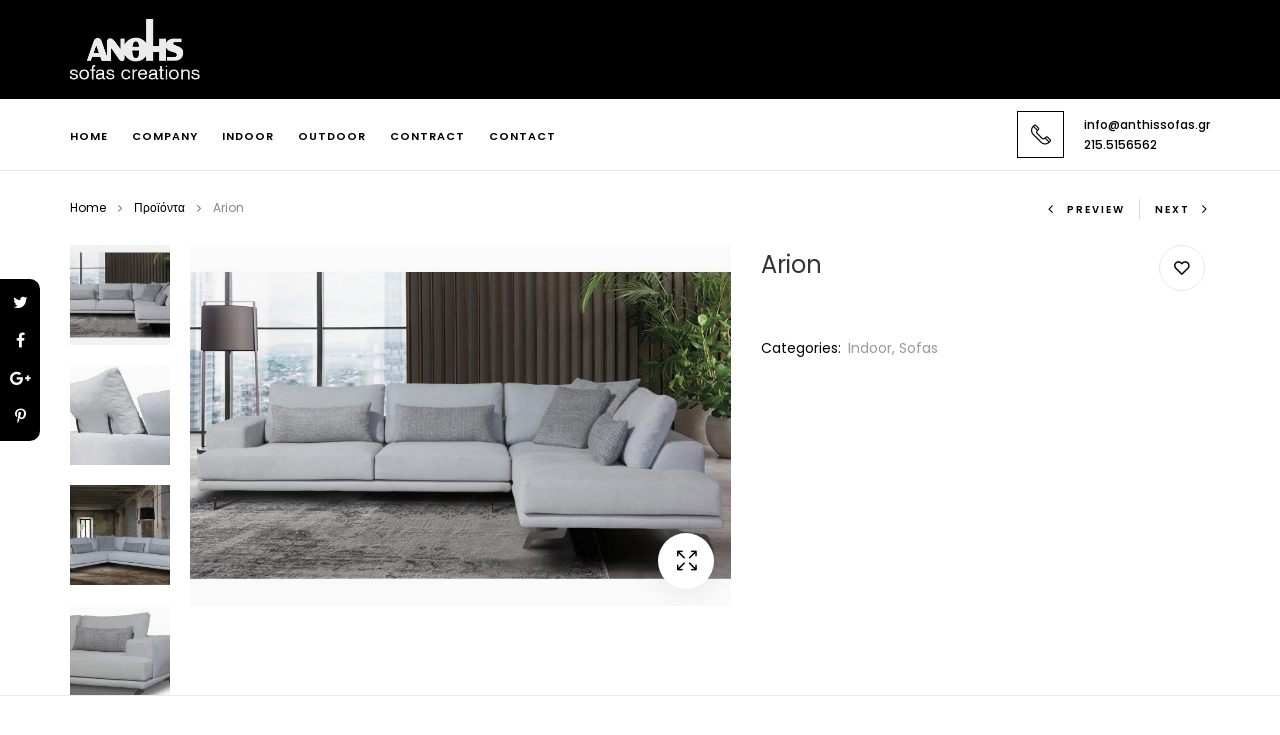

--- FILE ---
content_type: text/html; charset=UTF-8
request_url: https://www.anthissofas.gr/shop/arion/
body_size: 170753
content:
<!DOCTYPE html>
<html lang="el" class="no-js no-svg">
<head>
    <meta charset="UTF-8">
    <meta name="viewport" content="width=device-width, initial-scale=1">
    <link rel="profile" href="https://gmpg.org/xfn/11">
					<script>document.documentElement.className = document.documentElement.className + ' yes-js js_active js'</script>
				<meta name='robots' content='index, follow, max-image-preview:large, max-snippet:-1, max-video-preview:-1' />

	<!-- This site is optimized with the Yoast SEO plugin v18.4.1 - https://yoast.com/wordpress/plugins/seo/ -->
	<title>Arion - Anthis Sofas</title>
	<link rel="canonical" href="https://www.anthissofas.gr/shop/arion/" />
	<meta property="og:locale" content="el_GR" />
	<meta property="og:type" content="article" />
	<meta property="og:title" content="Arion - Anthis Sofas" />
	<meta property="og:url" content="https://www.anthissofas.gr/shop/arion/" />
	<meta property="og:site_name" content="Anthis Sofas" />
	<meta property="article:modified_time" content="2021-04-08T13:10:26+00:00" />
	<meta property="og:image" content="https://www.anthissofas.gr/wp-content/uploads/2021/04/Site-Cover_IMG_0726-1024x683.jpg" />
	<meta property="og:image:width" content="1024" />
	<meta property="og:image:height" content="683" />
	<meta property="og:image:type" content="image/jpeg" />
	<meta name="twitter:card" content="summary_large_image" />
	<script type="application/ld+json" class="yoast-schema-graph">{"@context":"https://schema.org","@graph":[{"@type":"WebSite","@id":"https://www.anthissofas.gr/#website","url":"https://www.anthissofas.gr/","name":"Anthis Sofas","description":"Anthis Sofas","potentialAction":[{"@type":"SearchAction","target":{"@type":"EntryPoint","urlTemplate":"https://www.anthissofas.gr/?s={search_term_string}"},"query-input":"required name=search_term_string"}],"inLanguage":"el"},{"@type":"ImageObject","@id":"https://www.anthissofas.gr/shop/arion/#primaryimage","inLanguage":"el","url":"https://www.anthissofas.gr/wp-content/uploads/2021/04/Site-Cover_IMG_0726.jpg","contentUrl":"https://www.anthissofas.gr/wp-content/uploads/2021/04/Site-Cover_IMG_0726.jpg","width":2500,"height":1668},{"@type":"WebPage","@id":"https://www.anthissofas.gr/shop/arion/#webpage","url":"https://www.anthissofas.gr/shop/arion/","name":"Arion - Anthis Sofas","isPartOf":{"@id":"https://www.anthissofas.gr/#website"},"primaryImageOfPage":{"@id":"https://www.anthissofas.gr/shop/arion/#primaryimage"},"datePublished":"2021-04-08T11:51:55+00:00","dateModified":"2021-04-08T13:10:26+00:00","breadcrumb":{"@id":"https://www.anthissofas.gr/shop/arion/#breadcrumb"},"inLanguage":"el","potentialAction":[{"@type":"ReadAction","target":["https://www.anthissofas.gr/shop/arion/"]}]},{"@type":"BreadcrumbList","@id":"https://www.anthissofas.gr/shop/arion/#breadcrumb","itemListElement":[{"@type":"ListItem","position":1,"name":"Αρχική","item":"https://www.anthissofas.gr/"},{"@type":"ListItem","position":2,"name":"AnthisSofas","item":"https://www.anthissofas.gr/products/"},{"@type":"ListItem","position":3,"name":"Arion"}]}]}</script>
	<!-- / Yoast SEO plugin. -->



<script>
dataLayer = [{"title":"Arion","author":"anthissofas","wordcount":0,"logged_in":"false","page_id":7368,"post_date":"2021-04-08 11:51:55","post_type":"product"}];
</script>
<!-- Google Tag Manager -->
<script>(function(w,d,s,l,i){w[l]=w[l]||[];w[l].push({'gtm.start':
new Date().getTime(),event:'gtm.js'});var f=d.getElementsByTagName(s)[0],
j=d.createElement(s),dl=l!='dataLayer'?'&l='+l:'';j.async=true;j.src=
'https://www.googletagmanager.com/gtm.js?id='+i+dl;f.parentNode.insertBefore(j,f);
})(window,document,'script','dataLayer','GTM-NRSWDPJ');</script>
<!-- End Google Tag Manager --><link rel='dns-prefetch' href='//fonts.googleapis.com' />
<link rel='dns-prefetch' href='//s.w.org' />
<link rel="alternate" type="application/rss+xml" title="Ροή RSS &raquo; Anthis Sofas" href="https://www.anthissofas.gr/feed/" />
<link rel="alternate" type="application/rss+xml" title="Ροή Σχολίων &raquo; Anthis Sofas" href="https://www.anthissofas.gr/comments/feed/" />
		<script type="text/javascript">
			window._wpemojiSettings = {"baseUrl":"https:\/\/s.w.org\/images\/core\/emoji\/13.0.1\/72x72\/","ext":".png","svgUrl":"https:\/\/s.w.org\/images\/core\/emoji\/13.0.1\/svg\/","svgExt":".svg","source":{"concatemoji":"https:\/\/www.anthissofas.gr\/wp-includes\/js\/wp-emoji-release.min.js"}};
			!function(e,a,t){var n,r,o,i=a.createElement("canvas"),p=i.getContext&&i.getContext("2d");function s(e,t){var a=String.fromCharCode;p.clearRect(0,0,i.width,i.height),p.fillText(a.apply(this,e),0,0);e=i.toDataURL();return p.clearRect(0,0,i.width,i.height),p.fillText(a.apply(this,t),0,0),e===i.toDataURL()}function c(e){var t=a.createElement("script");t.src=e,t.defer=t.type="text/javascript",a.getElementsByTagName("head")[0].appendChild(t)}for(o=Array("flag","emoji"),t.supports={everything:!0,everythingExceptFlag:!0},r=0;r<o.length;r++)t.supports[o[r]]=function(e){if(!p||!p.fillText)return!1;switch(p.textBaseline="top",p.font="600 32px Arial",e){case"flag":return s([127987,65039,8205,9895,65039],[127987,65039,8203,9895,65039])?!1:!s([55356,56826,55356,56819],[55356,56826,8203,55356,56819])&&!s([55356,57332,56128,56423,56128,56418,56128,56421,56128,56430,56128,56423,56128,56447],[55356,57332,8203,56128,56423,8203,56128,56418,8203,56128,56421,8203,56128,56430,8203,56128,56423,8203,56128,56447]);case"emoji":return!s([55357,56424,8205,55356,57212],[55357,56424,8203,55356,57212])}return!1}(o[r]),t.supports.everything=t.supports.everything&&t.supports[o[r]],"flag"!==o[r]&&(t.supports.everythingExceptFlag=t.supports.everythingExceptFlag&&t.supports[o[r]]);t.supports.everythingExceptFlag=t.supports.everythingExceptFlag&&!t.supports.flag,t.DOMReady=!1,t.readyCallback=function(){t.DOMReady=!0},t.supports.everything||(n=function(){t.readyCallback()},a.addEventListener?(a.addEventListener("DOMContentLoaded",n,!1),e.addEventListener("load",n,!1)):(e.attachEvent("onload",n),a.attachEvent("onreadystatechange",function(){"complete"===a.readyState&&t.readyCallback()})),(n=t.source||{}).concatemoji?c(n.concatemoji):n.wpemoji&&n.twemoji&&(c(n.twemoji),c(n.wpemoji)))}(window,document,window._wpemojiSettings);
		</script>
		<style type="text/css">
img.wp-smiley,
img.emoji {
	display: inline !important;
	border: none !important;
	box-shadow: none !important;
	height: 1em !important;
	width: 1em !important;
	margin: 0 .07em !important;
	vertical-align: -0.1em !important;
	background: none !important;
	padding: 0 !important;
}
</style>
	<link rel='stylesheet' id='wp-block-library-css'  href='https://www.anthissofas.gr/wp-includes/css/dist/block-library/style.min.css'  media='all' />
<link rel='stylesheet' id='wc-blocks-vendors-style-css'  href='https://www.anthissofas.gr/wp-content/plugins/woocommerce/packages/woocommerce-blocks/build/wc-blocks-vendors-style.css'  media='all' />
<link rel='stylesheet' id='wc-blocks-style-css'  href='https://www.anthissofas.gr/wp-content/plugins/woocommerce/packages/woocommerce-blocks/build/wc-blocks-style.css'  media='all' />
<link rel='stylesheet' id='jquery-selectBox-css'  href='https://www.anthissofas.gr/wp-content/plugins/yith-woocommerce-wishlist/assets/css/jquery.selectBox.css'  media='all' />
<link rel='stylesheet' id='yith-wcwl-font-awesome-css'  href='https://www.anthissofas.gr/wp-content/plugins/yith-woocommerce-wishlist/assets/css/font-awesome.css'  media='all' />
<link rel='stylesheet' id='woocommerce_prettyPhoto_css-css'  href='//www.anthissofas.gr/wp-content/plugins/woocommerce/assets/css/prettyPhoto.css'  media='all' />
<link rel='stylesheet' id='yith-wcwl-main-css'  href='https://www.anthissofas.gr/wp-content/plugins/yith-woocommerce-wishlist/assets/css/style.css'  media='all' />
<link rel='stylesheet' id='contact-form-7-css'  href='https://www.anthissofas.gr/wp-content/plugins/contact-form-7/includes/css/styles.css'  media='all' />
<link rel='stylesheet' id='bootstrap-css'  href='https://www.anthissofas.gr/wp-content/plugins/fami-buy-together/assets/vendors/bootstrap/bootstrap.min.css'  media='all' />
<link rel='stylesheet' id='famibt-frontend-css'  href='https://www.anthissofas.gr/wp-content/plugins/fami-buy-together/assets/css/frontend.css'  media='all' />
<link rel='stylesheet' id='famisp-frontend-css'  href='https://www.anthissofas.gr/wp-content/plugins/fami-sales-popup/assets/css/frontend.css'  media='all' />
<link rel='stylesheet' id='owl-carousel-css'  href='https://www.anthissofas.gr/wp-content/plugins/fami-woocommerce-compare/assets/vendors/owl/assets/owl.carousel.css'  media='all' />
<link rel='stylesheet' id='fwcc-flaticon-css'  href='https://www.anthissofas.gr/wp-content/plugins/fami-woocommerce-compare/assets/vendors/fwcc-flaticon/fwcc-flaticon.css'  media='all' />
<link rel='stylesheet' id='fami-wccp-frontend-css'  href='https://www.anthissofas.gr/wp-content/plugins/fami-woocommerce-compare/assets/css/frontend.css'  media='all' />
<link rel='stylesheet' id='rs-plugin-settings-css'  href='https://www.anthissofas.gr/wp-content/plugins/revslider/public/assets/css/rs6.css'  media='all' />
<style id='rs-plugin-settings-inline-css' type='text/css'>
#rs-demo-id {}
</style>
<link rel='stylesheet' id='photoswipe-css'  href='https://www.anthissofas.gr/wp-content/plugins/woocommerce/assets/css/photoswipe/photoswipe.min.css'  media='all' />
<link rel='stylesheet' id='photoswipe-default-skin-css'  href='https://www.anthissofas.gr/wp-content/plugins/woocommerce/assets/css/photoswipe/default-skin/default-skin.min.css'  media='all' />
<style id='woocommerce-inline-inline-css' type='text/css'>
.woocommerce form .form-row .required { visibility: visible; }
</style>
<link rel='stylesheet' id='yith-quick-view-css'  href='https://www.anthissofas.gr/wp-content/plugins/yith-woocommerce-quick-view/assets/css/yith-quick-view.css'  media='all' />
<style id='yith-quick-view-inline-css' type='text/css'>

				#yith-quick-view-modal .yith-wcqv-main{background:#ffffff;}
				#yith-quick-view-close{color:#cdcdcd;}
				#yith-quick-view-close:hover{color:#ff0000;}
</style>
<link rel='stylesheet' id='cislen-googlefonts-css'  href='https://fonts.googleapis.com/css?family=Poppins%3A100%2C300%2C400%2C500%2C600%2C700%2C800%2C900%7COpen+Sans%3A300&#038;subset=latin%2Clatin-ext'  media='all' />
<link rel='stylesheet' id='boostrap-css'  href='https://www.anthissofas.gr/wp-content/themes/cislen/assets/css/bootstrap.min.css'  media='all' />
<link rel='stylesheet' id='font-awesome-css'  href='https://www.anthissofas.gr/wp-content/plugins/js_composer/assets/lib/bower/font-awesome/css/font-awesome.min.css'  media='all' />
<style id='font-awesome-inline-css' type='text/css'>
[data-font="FontAwesome"]:before {font-family: 'FontAwesome' !important;content: attr(data-icon) !important;speak: none !important;font-weight: normal !important;font-variant: normal !important;text-transform: none !important;line-height: 1 !important;font-style: normal !important;-webkit-font-smoothing: antialiased !important;-moz-osx-font-smoothing: grayscale !important;}
</style>
<link rel='stylesheet' id='flaticon-css'  href='https://www.anthissofas.gr/wp-content/themes/cislen/assets/fonts/flaticon.css'  media='all' />
<link rel='stylesheet' id='jquery-scrollbar-css'  href='https://www.anthissofas.gr/wp-content/themes/cislen/assets/css/jquery.scrollbar.css'  media='all' />
<link rel='stylesheet' id='fullpage-css'  href='https://www.anthissofas.gr/wp-content/themes/cislen/assets/css/fullpage.css'  media='all' />
<link rel='stylesheet' id='cislen-style-css'  href='https://www.anthissofas.gr/wp-content/themes/cislen/style.css'  media='all' />
<link rel='stylesheet' id='cislen-custom-css'  href='https://www.anthissofas.gr/wp-content/themes/cislen/assets/css/customs.css'  media='all' />
<style id='cislen-custom-inline-css' type='text/css'>

			a:hover, a:focus, a:active {
			    text-decoration: none;
			    outline: none;
			    color: #0a0202; 
			}
			q {
			    border-left: 3px solid #0a0202;
			}
			blockquote p::before {
			    border-left: 3px solid #0a0202;
			}
			.widget_rss .rss-date {
			    color: #0a0202;
			}
			.prdctfltr_sc .prdctfltr_wc .prdctfltr_filter_title .prdctfltr_woocommerce_filter_title:hover {
			    color: #0a0202;
			}
			.style-07 .cislen-demo.style-01 .demo-button:hover {
			    color: #0a0202;
			}
			.search-box-drop button.search-submit {
			    background: #0a0202;
			}
			.style-07 .horizon-menu .main-navigation .main-menu .menu-item:hover > a {
			    color: #0a0202;
			}
			.horizon-menu .main-navigation .main-menu > .menu-item .submenu li.active > a {
			    color: #0a0202;
			}
			.horizon-menu .main-navigation .main-menu > .menu-item .submenu li > a:hover {
			    color: #0a0202;
			}
			.horizon-menu .main-navigation .main-menu .menu-item:hover .toggle-submenu::before {
			    color: #0a0202 !important;
			}
			.box-mobile-menu .back-menu:hover,
			.box-mobile-menu .close-menu:hover {
			    color: #0a0202;
			}
			.box-mobile-menu .main-menu .menu-item.active > a {
			    color: #0a0202;
			}
			.box-mobile-menu .main-menu .menu-item:hover > a {
			    color: #0a0202;
			}
			.box-mobile-menu .main-menu .menu-item:hover > .toggle-submenu::before {
			    color: #0a0202;
			}
			.mobile-navigation:hover {
			    color: #0a0202;
			}
			.single-product-mobile .product-grid .product-info .price {
			    color: #0a0202;
			}
			.cislen-content-single-product-mobile .product-mobile-layout .woocommerce-product-gallery .flex-control-nav.flex-control-thumbs li img.flex-active {
			    background-color: #0a0202;
			}
			div.cislen-content-single-product-mobile .summary .yith-wcwl-add-to-wishlist {
			    color: #0a0202;
			}
			.woocommerce-cart-form-mobile .actions .actions-btn .shopping:hover {
			    background-color: #0a0202;
			    border-color: #0a0202;
			}
			.close-vertical-menu:hover {
			    color: #0a0202;
			}
			.vertical-menu .main-navigation .main-menu > .menu-item:hover > a {
			    color: #0a0202;
			}
			.search-icon {
			    background: #0a0202;
			}
			.header-search-box > .icons:hover {
			    color: #0a0202;
			}
			.instant-search-close:hover {
			    color: #0a0202;
			}
			.instant-search-modal .product-cats label span::before {
			    border-bottom: 1px solid #0a0202;
			}
			.instant-search-modal .product-cats label span:hover,
			.instant-search-modal .product-cats label.selected span {
			    color: #0a0202;
			}
			.search-view:hover {
			    background-color: #0a0202;
			}
			.currency-language .wcml-dropdown-click a.wcml-cs-item-toggle:hover::before {
			    border-color: #0a0202;
			}
			.currency-language .wcml-dropdown-click a.wcml-cs-item-toggle:hover::after {
			    border-color: #0a0202 transparent transparent transparent;
			}
			.currency-language .dropdown > a:hover::after {
			    border-color: #0a0202 transparent transparent transparent;
			}
			.currency-language .dropdown > a:hover::before {
			    border-color: #0a0202;
			}
			
			.currency-language .dropdown .active a {
			    color: #0a0202;
			}
			header .wcml_currency_switcher li li a:hover {
			    color: #0a0202;
			}
			.header .minicart-content-inner .close-minicart:hover {
			    color: #0a0202;
			}
			.header .minicart-items .product-cart .product-remove .remove:hover {
			    color: #0a0202;
			}
			.header .minicart-content-inner .actions .button:hover {
			    color: #0a0202;
			}
			.header .to-cart:hover {
			    background-color: #0a0202;
			}
			.header-type-transparent-white .horizon-menu .main-navigation .main-menu .menu-item:hover > a {
			    color: #0a0202;
			}
			.header-type-transparent-white .currency-language .wcml-dropdown-click a.wcml-cs-item-toggle:hover::before,
			.header-type-transparent-white .currency-language .dropdown > a:hover::before {
			    border-color: #0a0202;
			}
			.header-type-transparent-dark .currency-language .wcml-dropdown-click a:hover,
			.header-type-transparent-dark .currency-language .dropdown a:hover,
			.header-type-transparent-dark .block-account a:hover,
			.header-type-transparent-dark .header-search-box > .icons:hover,
			.header-type-transparent-dark .cislen-minicart .mini-cart-icon:hover,
			.header-type-transparent-dark .horizon-menu .main-navigation .main-menu .menu-item:hover > a {
			    color: #0a0202;
			}
			.header-type-transparent-dark .currency-language .wcml-dropdown-click a.wcml-cs-item-toggle:hover::after,
			.header-type-transparent-dark .currency-language .dropdown > a:hover::after {
			    border-color: #0a0202 transparent transparent transparent;
			}
			.header-type-transparent-dark .currency-language .wcml-dropdown-click a.wcml-cs-item-toggle:hover::before,
			.header-type-transparent-dark .currency-language .dropdown > a:hover::before {
			    border-color: #0a0202;
			}
			h5.vc_custom_heading span {
			    color: #0a0202;
			}
			.banner-page .content-banner .breadcrumb-trail .trail-items .trail-item a:hover span {
			    color: #0a0202;
			}
			
			.banner-page .content-banner .breadcrumb-trail .trail-items .trail-item a:hover {
			    color: #0a0202;
			}
			.post-info .cat-post a:hover, .main-single-content:not(.single-standard) .post-info .cat-post a:hover, .main-single-content:not(.single-standard) .post-info .tag-post a:hover {
			    color: #0a0202;
			    border-color: #0a0202;
			}
			.sticky .post-title a, .sticky .post-name a {
			    color: #0a0202;
			}
			.post-title a:hover {
			    color: #0a0202;
			}
			.post-author-blog a:hover {
			    color: #0a0202;
			}
			
			.post-author a:hover {
			    color: #0a0202;
			}
			.cislen-breadcrumb .breadcrumb > li:hover {
			    color: #0a0202;
			}
			.single-container .header-post .cat-post a:hover,
			.single-container .header-post .tag-post a:hover {
			    color: #0a0202;
			}
			.main-single-content .cislen-social a:hover {
			    background: #0a0202;
			}
			.user-socials-wrap .user-social:hover {
			    background-color: #0a0202;
			}
			.post-single .owl-dots .owl-dot.active span {
			    border-color: #0a0202;
			    background: #0a0202;
			}
			.comment_container .flex a:hover {
			    color: #0a0202;
			}
			.comment-form .form-submit .submit:hover {
			    background: #0a0202;
			}
			.post-product-carousel:hover .icons,
			.social-share:hover .icons {
			    color: #0a0202;
			}
			.blog-content.list .post-info .post-title::before {
			    border-bottom: 1px solid #0a0202;
			}
			.blog-content.grid .post-info .post-title::before {
			    border-bottom: 1px solid #0a0202;
			}
			.blog-modern .post-title::before {
			    border-bottom: 1px solid #0a0202;
			}
			.blog-content-standard .post-expand a:hover {
			    color: #0a0202;
			}
			.blog-content-standard .post-date a:hover {
			    color: #0a0202;
			}
			.cislen-ajax-load a:hover, .more-items .woo-product-loadmore:hover {
			    background: #0a0202;
			}
			.more-items .woo-product-loadmore.loading {
			    border-color: #0a0202;
			    background-color: #0a0202;
			}
			.sidebar .widget ul li a:hover {
			    color: #0a0202;
			}
			div .prdctfltr_wc .prdctfltr_side_lables.prdctfltr_terms_customized.prdctfltr_terms_customized_color .prdctfltr_checkboxes label:hover {
			    color: #0a0202;
			}
			.widget_categories ul li.cat-item a:hover,
			.widget_categories ul li.cat-item.current-cat,
			.widget_categories ul li.cat-item.current-cat a {
			    color: #0a0202;
			}
			a.social:hover {
			    background: #0a0202;
			}
			.tagcloud a:hover {
			    border-color: #0a0202;
			    background: #0a0202;
			}
			.widget_shopping_cart .woocommerce-mini-cart__buttons .button:hover {
			    background-color: #0a0202;
			}
			.WOOF_Widget .woof_container li .icheckbox_flat-purple.hover,
			.WOOF_Widget .woof_container li .iradio_flat-purple.hover,
			.icheckbox_flat-purple.checked,
			.iradio_flat-purple.checked {
			    background: #0a0202!important;
			    border: 1px solid #0a0202 !important;
			}
			.WOOF_Widget .woof_container .icheckbox_flat-purple.checked ~ label,
			.WOOF_Widget .woof_container .iradio_flat-purple.checked ~ label,
			.WOOF_Widget .woof_container li label.hover,
			.WOOF_Widget .woof_container li label.hover {
			    color: #0a0202;
			}
			.shop-top-categories.cate-list {
			    background: #0a0202;
			}
			nav.woocommerce-breadcrumb a:hover {
			    color: #0a0202;
			}
			.toolbar-products .category-filter li a::before {
			    border-bottom: 1px solid #0a0202;
			}
			.toolbar-products .category-filter li.active a,
			.toolbar-products .category-filter li a:hover {
			    color: #0a0202;
			}
			span.prdctfltr_title_selected {
			    background: #0a0202;
			}
			div.prdctfltr_wc.prdctfltr_round .prdctfltr_filter label.prdctfltr_active > span::before, div.prdctfltr_wc.prdctfltr_round .prdctfltr_filter label:hover > span::before {
			    background: #0a0202;
			    border: 1px double #0a0202;
			    color: #0a0202;
			}
			.prdctfltr_filter .prdctfltr_regular_title::before {
			    border-top: 1px solid #0a0202;
			}
			div.prdctfltr_wc.prdctfltr_round .prdctfltr_filter label:hover {
			    color: #0a0202;
			}
			.prdctfltr_woocommerce_filter_submit:hover, .prdctfltr_wc .prdctfltr_buttons .prdctfltr_reset span:hover, .prdctfltr_sale:hover,
			.prdctfltr_instock:hover {
			    background: #0a0202;
			}
			.prdctfltr_sc.hide-cat-thumbs .product-category h2.woocommerce-loop-category__title:hover {
			    color: #0a0202;
			}
			.prdctfltr_sc.hide-cat-thumbs .product-category h2.woocommerce-loop-category__title::before {
			    border-bottom: 1px solid #0a0202;
			}
			.prdctfltr-pagination-load-more:not(.prdctfltr-ignite) .button:hover {
			    background: #0a0202;
			}
			.toolbar-products-mobile .cat-item.active, .toolbar-products-mobile .cat-item.active a,
			.real-mobile-toolbar.toolbar-products-shortcode .cat-item.active, .real-mobile-toolbar.toolbar-products-shortcode .cat-item.active a {
			    color: #0a0202;
			}
			.enable-shop-page-mobile .shop-page a.products-size.products-list.active {
			    color: #0a0202;
			}
			.enable-shop-page-mobile span.prdctfltr_title_selected {
			    background: #0a0202;
			}
			.enable-shop-page-mobile .shop-page .product-inner .price {
			    color: #0a0202;
			}
			.enable-shop-page-mobile .woocommerce-page-header ul .line-hover a:hover,
			.enable-shop-page-mobile .woocommerce-page-header ul .line-hover.active a {
			    color: #0a0202;
			}
			.scrollbar-macosx > .scroll-element.scroll-y .scroll-bar {
			    background: #0a0202;
			}
			.woocommerce-product-gallery .woocommerce-product-gallery__trigger:hover {
			    color: #0a0202;
			}
			.woocommerce-product-gallery .flex-control-nav.flex-control-thumbs .slick-arrow {
			    color: #0a0202;
			}
			.summary .woocommerce-product-rating .woocommerce-review-link:hover {
			    color: #0a0202;
			}
			.summary .price {
			    color: #0a0202;
			}
			.reset_variations:hover {
			    background-color: #0a0202;
			}
			div button.close {
			    color: #0a0202;
			}
			.summary .cart .single_add_to_cart_button {
			    background: #0a0202;
			}
			.product_meta a:hover {
			    color: #0a0202;
			}
			.sticky_info_single_product button.cislen-single-add-to-cart-btn.btn.button {
			    background: #0a0202;
			}
			.slider_images .slick-dots li.slick-active button {
			    background: #0a0202;
			}
			.slider_images .slick-dots li button:hover {
			    background: #0a0202;
			}
			.big_images .slick-dots li button::before {
			    border: 2px solid #0a0202;
			}
			.detail_special .cislen-bt-video:hover a,
			.detail_special .product-360-button:hover a,
			.detail_special .cislen-product-gallery-special-item:first-child:hover a,
			.detail_special .special-button:hover a {
			    border: 1px solid #0a0202;
			    background-color: #0a0202;
			}
			.wc-tabs li a::before {
			    border-bottom: 2px solid #0a0202;
			}
			p.stars:hover a:before,
			p.stars.selected:not(:hover) a:before {
			    color: #0a0202;
			}
			.product-grid-title::before {
			    background-color: #0a0202;
			}
			.total-price-html {
			    color: #0a0202;
			}
			.total-price-html {
			    color: #0a0202;
			}
			div.famibt-wrap .famibt-item .famibt-price {
			    color: #0a0202;
			}
			.famibt-wrap ins {
			    color: #0a0202;
			}
			.famibt-messages-wrap a.button.wc-forward:hover {
			    background: #0a0202;
			}
			.return-to-shop .button:hover {
			    background-color: #0a0202;
			}
			body .woocommerce table.shop_table tr td.product-remove a:hover {
			    color: #0a0202;
			}
			body .woocommerce table.shop_table .product-add-to-cart .add_to_cart:hover {
			    background: #0a0202;
			}
			.actions-btn .shopping:hover {
			    background-color: #0a0202;
			}
			.wc-proceed-to-checkout .checkout-button:hover {
			    background-color: #0a0202;
			}
			.owl-carousel.dots-style2.dots-light .owl-dots:hover .owl-dot span,
			.owl-carousel.dots-style2.dots-light .owl-dots.active .owl-dot span {
			    background-color: #0a0202;
			}
			.owl-carousel.nav-center .owl-nav > button:hover {
			    color: #0a0202;
			}
			.track_order .form-tracking .button:hover {
			    background-color: #0a0202;
			}
			.cislen-newsletter.style-01 .newsletter-form-wrap.processing button::before {
			    color: #0a0202;
			}
			.cislen-newsletter.style-01 .newsletter-form-wrap button:hover {
			    color: #0a0202;
			}
			.cislen-newsletter.style-02 .newsletter-form-wrap button:hover {
			    background-color: #0a0202;
			}
			.cislen-newsletter.style-03 .newsletter-form-wrap button:hover {
			    color: #0a0202;
			}
			.cislen-testimonial.style-03 .name a:hover {
			    color: #0a0202;
			}
			.cislen-blog.style-01 .blog-title::before {
			    border-bottom: 1px solid #0a0202;
			}
			.cislen-blog.style-01 .blog-readmore:hover {
			    color: #0a0202;
			}
			.cislen-blog.style-01 .blog-readmore::before,
			.cislen-blog.style-03 .blog-readmore::before {
			    border-bottom: 1px solid #0a0202;
			}
			.cislen-blog.style-01 .blog-heading::before {
			    border: 1px solid #0a0202;
			}
			.cislen-blog.style-02 .blog-info .blog-title::after {
			    border: 1px solid #0a0202;
			}
			.cislen-blog.style-02 .blog-readmore:hover {
			    border: 2px solid #0a0202;
			}
			.cislen-blog.style-02 .blog-readmore::before {
			    background-color: #0a0202;
			}
			.cislen-blog.style-03 .blog-title::after {
			    border: 1px solid #0a0202;
			}
			.cislen-blog.style-03 .blog-readmore:hover {
			    color: #0a0202;
			}
			.cislen-team.style-01 .thumb:before {
			    background-color: #0a0202;
			}
			.cislen-categories.style-02 .category-name a:hover {
			    color: #0a0202;
			}
			.style-06 h3.category-name::before {
			    border-bottom: 1px solid #0a0202;
			}
			.style-06 h3.category-name::after {
			    border-bottom: 1px solid #0a0202;
			}
			.cislen-slider .slick-arrow {
			    background: #0a0202;
			}
			.cislen-instagram-sc.style-02 .desc {
			    color: #0a0202;
			}
			.cislen-instagram-sc.style-02 .desc::before {
			    border-bottom: 2px solid #0a0202;
			}
			.product-item.style-01 .product-thumb .vertical_thumnail .slick-current img {
			    border-color: #0a0202;
			}
			.product-item.style-03 .product-thumb .vertical_thumnail .slick-current img {
			    border-color: #0a0202;
			}
			.cislen-dealproduct .product-info .price ins {
			    background-color: #0a0202;
			}
			.cislen-instagramshopwrap .slick-dots li.slick-active {
			    background-color: #0a0202;
			    border-color: #0a0202;
			}
			.cislen-products .view-products:hover {
			    background-color: #0a0202;
			    border-color: #0a0202;
			}
			.contact-form-container .wpcf7-submit:hover {
			    background-color: #0a0202;
			}
			.product-item a.fami-wccp-button:hover {
			    background: #0a0202;
			}
			.product-grid .yith-wcqv-button:hover {
			    background-color: #0a0202;
			}
			.yith-wcqv-button:hover {
			    color: #0a0202;
			}
			#yith-quick-view-close:hover {
			    color: #0a0202;
			}
			#yith-quick-view-content .woocommerce-product-gallery .flex-control-nav.flex-control-thumbs > li img.flex-active {
			    border: 1px solid #0a0202;
			}
			.product-list .yith-wcwl-add-to-wishlist:hover {
			    border-color: #0a0202;
			    background: #0a0202;
			}
			.product-list .product-inner .add_to_cart_button:hover,
			.product-list .product-inner .product_type_variable:hover,
			.product-list .product-inner .product_type_grouped:hover,
			.product-list .product-inner .product_type_simple:hover,
			.product-list .product-inner .product_type_external:hover {
			    border-color: #0a0202;
			    background: #0a0202;
			}
			.product-list .product-item .product-inner a.fami-wccp-button:hover {
			    background: #0a0202;
			}
			.product-list .yith-wcqv-button:hover {
			    background-color: #0a0202;
			}
			.product-list .product-inner .added_to_cart:hover {
			    border-color: #0a0202;
			}
			.product-grid .product-item.style-4 .yith-wcwl-add-to-wishlist:hover,
			.product-grid .product-item.style-4 .add-to-cart:hover,
			.product-grid .product-item.style-4 a.yith-wcqv-button:hover,
			.product-grid .style-4 .product-inner .add_to_cart_button:hover,
			.product-grid .style-4 .product-inner .added_to_cart:hover,
			.product-grid .style-4 .product-inner .product_type_variable:hover,
			.product-grid .style-4 .product-inner .product_type_simple:hover,
			.product-grid .style-4 .product-inner .product_type_external:hover,
			.product-grid .style-4 .product-inner .product_type_grouped:hover {
			    color: #0a0202;
			}
			.product-item.style-5 a.fami-wccp-button:hover {
			    background: #0a0202;
			}
			body.wpb-js-composer .vc_tta-style-classic .vc_tta-panel.vc_active .vc_tta-panel-title > a {
			    color: #0a0202 !important;
			}
			body .vc_toggle_default.vc_toggle_active .vc_toggle_title > h4 {
			    color: #0a0202;
			}
			.cislen-banner.style-01 .banner-info .button {
			    color: #0a0202;
			}
			.cislen-banner.style-01 .banner-info .button::before {
			    border-bottom: 1px solid #0a0202;
			}
			.cislen-banner.style-08 .button:hover,
			.cislen-banner.style-06 .bigtitle:hover a,
			.cislen-iconbox.style-07 .button:hover {
			    color: #0a0202;
			
			}
			.cislen-banner.style-08 .button:hover::before,
			.cislen-iconbox.style-07 .button:hover::before,
			.cislen-banner.style-17 .button:hover::before{
			    border-color: #0a0202;
			    -webkit-animation: underline-link .8s cubic-bezier(.58, .3, .005, 1) 0s 1;
			    animation: underline-link .8s cubic-bezier(.58, .3, .005, 1) 0s 1;
			}
			.cislen-banner.style-04 .bigtitle::before {
			    background-color: #0a0202;
			}
			.cislen-banner.style-04 .bigtitle:hover::before {
			    background-color: #0a0202;
			}
			.cislen-banner.style-13 .button:hover {
			    color: #0a0202;
			}
			.cislen-banner.style-15 .button:hover {
			    color: #0a0202;
			}
			.cislen-banner.style-16 a.button:hover,
			.cislen-banner.style-16.text-light a.button:hover{
			    background-color: #0a0202;
			}
			.cislen-banner.style-17 a.button:hover{
			    color: #0a0202;
			}
			.style-18 a.button:hover {
			    color: #0a0202;
			}
			.cislen-banner.style-19 a.button:hover,
			.cislen-banner.style-19.text-light a.button:hover{
			    background: #0a0202;
			}
			.style-20 a.button:hover {
			    background: #0a0202;
			}
			.style-24 .banner-info::before {
			    border-bottom: 2px solid #0a0202;
			}
			.style-24 .banner-info::after {
			    border-bottom: 2px solid #0a0202;
			}
			.cislen-banner.style-25.text-light a.button {
			    background: #0a0202;
			}
			.cislen-tabs .tab-head .tab-link li a::before {
			    border: 1px solid #0a0202;
			}
			.product-info.equal-elem .product-title a:hover {
			    color: #0a0202;
			}
			.cislen-iconbox.style-03 .icon {
			    color: #0a0202;
			}
			.cislen-iconbox.style-06 .button:hover {
			    color: #0a0202;
			}
			.cislen-iconbox.style-06 .button:hover::before {
			    border-color: #0a0202;
			}
			.cislen-iconbox.style-08 .icon {
			    color: #0a0202;
			}
			.cislen-title.style1.light.line-red .block-title::before {
			    border-bottom: 1px solid #0a0202;
			}
			.cislen-title.style8 .block-title::before {
			    border-bottom: 2px solid #0a0202;
			}
			.cislen-title.style9 h3.block-title::before {
			    color: #0a0202;
			}
			.cislen-title.style9 h3.block-title::after {
			    border-bottom: 2px solid #0a0202;
			}
			.cislen-newsletter.style-06 .submit-newsletter:hover {
			    color: #0a0202;
			}
			.cislen-newsletter.style-05 .submit-newsletter {
			    background: #0a0202;
			}
			.cislen-newsletter.style-05.light .submit-newsletter:hover,
			.cislen-newsletter.style-04 .submit-newsletter:hover,
			.cislen-newsletter.style-09 .submit-newsletter:hover,
			.cislen-newsletter.style-11 .submit-newsletter:hover {
			    color: #0a0202;
			}
			.cislen-newsletter.style-04 .submit-newsletter::before,
			.cislen-newsletter.style-09 .submit-newsletter::before,
			.cislen-newsletter.style-11 .submit-newsletter::before {
			    background: #0a0202;
			}
			.cislen-newsletter.style-09 .submit-newsletter:hover::before {
			    border: 2px solid #0a0202;
			}
			.cislen-newsletter.style-07 .submit-newsletter:hover,
			.cislen-newsletter.style-10 .submit-newsletter:hover {
			    color: #0a0202;
			}
			.cislen-newsletter.style-08 .icon {
			    background: #0a0202;
			}
			.cislen-newsletter.style-08.light .submit-newsletter:hover {
			    color: #0a0202;
			}
			.cislen-newsletter.style-09 .submit-newsletter:hover {
			    color: #0a0202;
			}
			.cislen-newsletter.style-11 .submit-newsletter:hover {
			    color: #0a0202;
			}
			.cislen-newsletter.style-11 .newsletter-title::before {
			    border-bottom: 1px solid #0a0202;
			}
			.cislen-newsletter.style-12 button.btn-submit.submit-newsletter:hover{
			    background-color: #0a0202;
			}
			.cislen-button.style-01 .button:hover {
			    background: #0a0202;
			    border-color: #0a0202;
			}
			.cislen-button.style-02 .button:hover {
			    background: #0a0202;
			}
			.cislen-button.style-03 .button:hover {
			    background: #0a0202;
			}
			.cislen-custommenu.style-01.light .menu li a:hover,
			.cislen-custommenu.style-01 .menu li a:hover,
			.footer.style-10 .cislen-custommenu.style-01.light ul li a:hover {
			    color: #0a0202;
			}
			.cislen-custommenu.style-02 .menu li:hover a {
			    color: #0a0202;
			}
			.cislen-custommenu.style-03 ul li a:hover {
			    color: #0a0202;
			}
			.cislen-custommenu ul li:hover a,
			.cislen-custommenu.style-05.light ul li:hover a {
			    color: #0a0202;
			}
			.cislen-socials .social-item::before {
			    background-color: #0a0202;
			}
			.cislen-socials.style-02 .social-item:hover {
			    border-color: #0a0202;
			}
			.cislen-buttonvideo.style-01 .cislen-bt-video a {
			    background: #0a0202;
			}
			.cislen-buttonvideo.style-01 .cislen-bt-video a::after {
			    border: 3px solid #0a0202;
			}
			.cislen-buttonvideo.style-01 .cislen-bt-video a span::after {
			    border-color: transparent transparent transparent #0a0202;
			}
			.cislen-instagram-sc.style-05 .icon{
			    background: #0a0202;
			}
			.cislen-instagram-sc.style-04 .icon {
			    background: #0a0202;
			}
			.cislen-instagramshopwrap.style-02 span.flaticon-instagram {
			    background: #0a0202;
			}
			.cislen-instagramshopwrap.icontype.style-02 .title-insshop {
			    color: #0a0202;
			}
			.breadcrumb > li a:hover {
			    color: #0a0202;
			}
			.woocommerce-MyAccount-content input.button:hover {
			    background: #0a0202;
			}
			.woocommerce-MyAccount-navigation > ul li.is-active a {
			    color: #0a0202;
			}
			.shop-sidebar .widget ul li a:hover {
			    color: #0a0202;
			}
			.widget.widget_product_categories ul li a:hover {
			    color: #0a0202;
			}
			.products-size.active svg, .products-size:hover svg {
			    stroke: #0a0202;
			    fill: #0a0202;
			}
			.price_slider_amount .button:hover, .price_slider_amount .button:focus {
			    background-color: #0a0202;
			    border: 2px solid #0a0202;
			}
			.validate-required label::after {
			    color: #0a0202;
			}
			.error404 .cislen-searchform button:hover {
			    background: #0a0202;
			}
			.page-404 a.button {
			    background-color: #0a0202;
			}
			.wpb-js-composer div.vc_tta.vc_tta-accordion .vc_active .vc_tta-controls-icon-position-right .vc_tta-controls-icon::before {
			    border-color: #0a0202;
			}
			#popup-newsletter .title-news::before {
			    border-bottom: 1px solid #0a0202;
			}
			.modal-content > button.close:hover {
			    color: #0a0202;
			}
			a.button.btn.cislen-button.owl-btn-link:hover {
			    background: #0a0202;
			}
			
			.product-inner .product-title a:hover {
			    color: #0a0202;
			}
			
			.product-inner .add_to_cart_button:hover,
			.product-inner .added_to_cart:hover,
			.product-inner .product_type_variable:hover,
			.product-inner .product_type_simple:hover,
			.product-inner .product_type_external:hover,
			.product-inner .product_type_grouped:hover {
			    background: #0a0202;
			}
			.yith-wcwl-add-to-wishlist:hover {
			    background: #0a0202;
			    border-color: #0a0202;
			}
			.categories-slide a:hover span.cat-name {
			    color: #0a0202;
			}
			.woocommerce-product-gallery-wrap-clone ul.slick-dots > li.slick-active button,
			.woocommerce-product-gallery-wrap-clone ul.slick-dots > li button:hover{
			    background-color: #0a0202;
			}
            @media (min-width: 1200px) {
						
					}@media (max-width: 1199px) {
						
					}.vc_custom_1562229746803{margin-top: -1px !important;}.vc_custom_1562637858036{padding-top: 25px !important;padding-bottom: 27px !important;}.vc_custom_1576486280831{padding-top: 10px !important;}.vc_custom_1738228543991{padding-top: 9px !important;}@media (max-width: 1024px){ .responsive_js_composer_custom_css_1282061675 { padding-right: 15px!important;padding-left: 15px!important; } }
.vc_custom_1576061595906{padding-top: 20px !important;padding-right: 20px !important;padding-bottom: 20px !important;padding-left: 20px !important;}.vc_custom_1576061581392{padding-top: 20px !important;padding-right: 20px !important;padding-bottom: 20px !important;padding-left: 20px !important;}.vc_custom_1564625691826{padding-top: 20px !important;padding-right: 20px !important;padding-bottom: 20px !important;padding-left: 20px !important;}.vc_custom_1565668980729{padding-top: 15px !important;padding-right: 30px !important;padding-bottom: 15px !important;padding-left: 30px !important;}
</style>
<link rel='stylesheet' id='prdctfltr-css'  href='https://www.anthissofas.gr/wp-content/plugins/prdctfltr/lib/css/style.min.css'  media='all' />
<!--[if lt IE 9]>
<link rel='stylesheet' id='vc_lte_ie9-css'  href='https://www.anthissofas.gr/wp-content/plugins/js_composer/assets/css/vc_lte_ie9.min.css'  media='screen' />
<![endif]-->
<link rel='stylesheet' id='font-awesome.min-css'  href='https://www.anthissofas.gr/wp-content/plugins/ziss/assets/vendors/font-awesome/css/font-awesome.min.css'  media='all' />
<link rel='stylesheet' id='ziss-frontend-css'  href='https://www.anthissofas.gr/wp-content/plugins/ziss/assets/css/frontend.css'  media='all' />
<script type="text/template" id="tmpl-variation-template">
	<div class="woocommerce-variation-description">{{{ data.variation.variation_description }}}</div>
	<div class="woocommerce-variation-price">{{{ data.variation.price_html }}}</div>
	<div class="woocommerce-variation-availability">{{{ data.variation.availability_html }}}</div>
</script>
<script type="text/template" id="tmpl-unavailable-variation-template">
	<p>Λυπούμαστε, αυτό το προϊόν δεν είναι διαθέσιμο. Παρακαλούμε, επιλέξτε έναν διαφορετικό συνδυασμό.</p>
</script>
<script  src='https://www.anthissofas.gr/wp-includes/js/jquery/jquery.min.js' id='jquery-core-js'></script>
<script  src='https://www.anthissofas.gr/wp-includes/js/jquery/jquery-migrate.min.js' id='jquery-migrate-js'></script>
<script  src='https://www.anthissofas.gr/wp-content/plugins/fami-buy-together/assets/vendors/jquery-lazy/jquery.lazy.min.js' id='lazy-js'></script>
<script type='text/javascript' id='famibt-frontend-js-extra'>
/* <![CDATA[ */
var famibt = {"ajaxurl":"https:\/\/www.anthissofas.gr\/wp-admin\/admin-ajax.php","security":"9df28fdec7","text":{"for_num_of_items":"For {{number}} item(s)","add_to_cart_text":"Add All To Cart","adding_to_cart_text":"Adding To Cart...","view_cart":"View cart","no_product_selected_text":"You must select at least one product","add_to_cart_success":"{{number}} product(s) was successfully added to your cart.","add_to_cart_fail_single":"One product is out of stock.","add_to_cart_fail_plural":"{{number}} products were out of stocks."},"price_format":"%2$s%1$s","price_decimals":"2","price_thousand_separator":",","price_decimal_separator":".","currency_symbol":"\u20ac","wc_tax_enabled":"","cart_url":"https:\/\/www.anthissofas.gr","ex_tax_or_vat":""};
/* ]]> */
</script>
<script  src='https://www.anthissofas.gr/wp-content/plugins/fami-buy-together/assets/js/frontend.js' id='famibt-frontend-js'></script>
<script type='text/javascript' id='famisp-frontend-js-extra'>
/* <![CDATA[ */
var famisp = {"ajaxurl":"https:\/\/www.anthissofas.gr\/wp-admin\/admin-ajax.php","security":"a3ed730511","sales_popup_data":{"famisp_enable_sales_popup":"yes","famisp_disable_sales_popup_mobile":"yes","famisp_popup_text":"Someone in {address} purchased a {product_name} <small>About {purchased_time} {time_unit} ago<\/small>","famisp_min_time":15000,"famisp_max_time":25000,"famisp_products":[],"famisp_products_ids":"","famisp_enable_ran_buy_time_in_sec":"yes","famisp_min_random_buy_time_in_sec":0,"famisp_max_random_buy_time_in_sec":59,"famisp_enable_ran_buy_time_in_min":"yes","famisp_min_random_buy_time_in_min":1,"famisp_max_random_buy_time_in_min":59,"famisp_enable_ran_buy_time_in_hour":"yes","famisp_min_random_buy_time_in_hour":1,"famisp_max_random_buy_time_in_hour":47,"famisp_enable_ran_buy_time_in_day":"yes","famisp_min_random_buy_time_in_day":2,"famisp_max_random_buy_time_in_day":10,"all_addresses":[]},"text":{"second":"second","seconds":"seconds","minute":"minute","minutes":"minutes","hour":"hour","hours":"hours","day":"day","days":"days"},"price_format":"%2$s%1$s","price_decimals":"2","price_thousand_separator":",","price_decimal_separator":".","currency_symbol":"\u20ac","wc_tax_enabled":"","cart_url":"https:\/\/www.anthissofas.gr"};
/* ]]> */
</script>
<script  src='https://www.anthissofas.gr/wp-content/plugins/fami-sales-popup/assets/js/frontend.js' id='famisp-frontend-js'></script>
<script  src='https://www.anthissofas.gr/wp-content/plugins/fami-woocommerce-compare/assets/vendors/owl/owl.carousel.min.js' id='owl-carousel-js'></script>
<script type='text/javascript' id='fami-wccp-frontend-js-extra'>
/* <![CDATA[ */
var fami_wccp = {"ajaxurl":"https:\/\/www.anthissofas.gr\/wp-admin\/admin-ajax.php","security":"2b5bebf32b","ajax_actions":{"action_add":"fami_wccp_add_product","action_remove":"fami_wccp_remove_product","action_reload":"fami_wccp_reload_product","action_view":"fami_wccp_view_compare_page","cookie_name":"fami_wc_compare_list"},"text":{"added":"Added to compare","compare":"Compare"},"template":{"products_list":"\r\n<div class=\"fami-wccp-products-list container\">\r\n    <div class=\"fami-wccp-products-list-content\">\r\n        <div class=\"part-left\">\r\n            <h4 class=\"fami-wccp-title\">Compare Products<\/h4>\r\n            <a href=\"#\" class=\"fami-wccp-close\">Close<\/a>\r\n        <\/div>\r\n        <div class=\"part-right\">\r\n            {{products_list}}\r\n            <div class=\"actions-wrap\">\r\n                <a href=\"#\" data-product_id=\"all\"\r\n                   class=\"clear-all-compare-btn\">Clear<\/a>\r\n                {{go_to_compare_page}}\r\n            <\/div>\r\n        <\/div>\r\n    <\/div>\r\n<\/div>\r\n","add_product_form":"\r\n<div class=\"fami-wccp-add-products-wrap fami-wccp-form-wrap fami-wccp-popup\">\r\n    <div class=\"fami-wccp-add-products-inner fami-wccp-popup-inner\">\r\n        <form name=\"fami_wccp_search_product_form\" class=\"fami-wccp-search-products-form fami-wccp-form\">\r\n            <div class=\"part-top\">\r\n                <h4 class=\"fami-wccp-title\">Type keywords to search<\/h4>\r\n                <div class=\"fami-wccp-input-group\">\r\n                    <input type=\"text\" name=\"fami_wccp_search_product\" class=\"fami-wccp-add-products-input\" value=\"\"\r\n                           placeholder=\"Search products\"\/>\r\n                    <button type=\"submit\"\r\n                            class=\"fami-wccp-search-products-btn\">Search<\/button>\r\n                <\/div>\r\n            <\/div>\r\n            <div class=\"part-bottom\">\r\n                <div class=\"fami-wccp-search-results\">\r\n\r\n                <\/div>\r\n            <\/div>\r\n            <a href=\"#\" title=\"Close\"\r\n               class=\"fami-wccp-close-popup\">Close<\/a>\r\n        <\/form>\r\n    <\/div>\r\n<\/div>\r\n\r\n"}};
/* ]]> */
</script>
<script  src='https://www.anthissofas.gr/wp-content/plugins/fami-woocommerce-compare/assets/js/frontend.js' id='fami-wccp-frontend-js'></script>
<script  src='https://www.anthissofas.gr/wp-content/plugins/revslider/public/assets/js/revolution.tools.min.js' id='tp-tools-js'></script>
<script  src='https://www.anthissofas.gr/wp-content/plugins/revslider/public/assets/js/rs6.min.js' id='revmin-js'></script>
<script  src='https://www.anthissofas.gr/wp-content/plugins/woocommerce/assets/js/jquery-blockui/jquery.blockUI.min.js' id='jquery-blockui-js'></script>
<script type='text/javascript' id='wc-add-to-cart-js-extra'>
/* <![CDATA[ */
var wc_add_to_cart_params = {"ajax_url":"\/wp-admin\/admin-ajax.php","wc_ajax_url":"\/?wc-ajax=%%endpoint%%","i18n_view_cart":"\u03a0\u03c1\u03bf\u03b2\u03bf\u03bb\u03ae \u03ba\u03b1\u03bb\u03b1\u03b8\u03b9\u03bf\u03cd","cart_url":"https:\/\/www.anthissofas.gr","is_cart":"","cart_redirect_after_add":"no"};
/* ]]> */
</script>
<script  src='https://www.anthissofas.gr/wp-content/plugins/woocommerce/assets/js/frontend/add-to-cart.min.js' id='wc-add-to-cart-js'></script>
<script  src='https://www.anthissofas.gr/wp-content/plugins/js_composer/assets/js/vendors/woocommerce-add-to-cart.js' id='vc_woocommerce-add-to-cart-js-js'></script>
<script  src='https://www.anthissofas.gr/wp-content/themes/cislen/assets/js/bootstrap.min.js' id='bootstrap-js'></script>
<script  src='https://www.anthissofas.gr/wp-content/themes/cislen/assets/js/jquery.magnific-popup.min.js' id='jquery-magnific-popup-js'></script>
<script  src='https://www.anthissofas.gr/wp-content/themes/cislen/assets/js/jquery.scrollbar.min.js' id='jquery-scrollbar-js'></script>
<script  src='https://www.anthissofas.gr/wp-content/themes/cislen/assets/js/jquery.sticky.js' id='jquery-sticky-js'></script>
<script  src='https://www.anthissofas.gr/wp-content/themes/cislen/assets/js/jquery.countdown.js' id='jquery-countdown-js'></script>
<script  src='https://www.anthissofas.gr/wp-content/themes/cislen/assets/js/theia-sticky-sidebar.min.js' id='theia-sticky-sidebar-js'></script>
<script  src='https://www.anthissofas.gr/wp-content/themes/cislen/assets/js/threesixty.min.js' id='threesixty-js'></script>
<script  src='https://www.anthissofas.gr/wp-content/themes/cislen/assets/js/slick.js' id='slick-js'></script>
<script  src='https://www.anthissofas.gr/wp-content/themes/cislen/assets/js/videoBackground.js' id='video-background-js'></script>
<script  src='https://www.anthissofas.gr/wp-content/themes/cislen/assets/js/charming.min.js' id='charming-js'></script>
<script  src='https://www.anthissofas.gr/wp-content/themes/cislen/assets/js/TweenMax.min.js' id='tween-max-js'></script>
<script  src='https://www.anthissofas.gr/wp-content/themes/cislen/assets/js/jquery.lazy.min.js' id='jquery-lazy-js'></script>
<link rel="https://api.w.org/" href="https://www.anthissofas.gr/wp-json/" /><link rel="alternate" type="application/json" href="https://www.anthissofas.gr/wp-json/wp/v2/product/7368" /><link rel="EditURI" type="application/rsd+xml" title="RSD" href="https://www.anthissofas.gr/xmlrpc.php?rsd" />
<link rel="wlwmanifest" type="application/wlwmanifest+xml" href="https://www.anthissofas.gr/wp-includes/wlwmanifest.xml" /> 
<meta name="generator" content="WordPress 5.7.14" />
<meta name="generator" content="WooCommerce 6.5.1" />
<link rel='shortlink' href='https://www.anthissofas.gr/?p=7368' />
<link rel="alternate" type="application/json+oembed" href="https://www.anthissofas.gr/wp-json/oembed/1.0/embed?url=https%3A%2F%2Fwww.anthissofas.gr%2Fshop%2Farion%2F" />
<link rel="alternate" type="text/xml+oembed" href="https://www.anthissofas.gr/wp-json/oembed/1.0/embed?url=https%3A%2F%2Fwww.anthissofas.gr%2Fshop%2Farion%2F&#038;format=xml" />
<script>
(function(i,s,o,g,r,a,m){i['GoogleAnalyticsObject']=r;i[r]=i[r]||function(){
	(i[r].q=i[r].q||[]).push(arguments)},i[r].l=1*new Date();a=s.createElement(o),
	m=s.getElementsByTagName(o)[0];a.async=1;a.src=g;m.parentNode.insertBefore(a,m)
})(window,document,'script','https://www.google-analytics.com/analytics.js','ga');
  ga('create', 'UA-154600598-1', 'auto');
  ga('send', 'pageview');
</script>	<noscript><style>.woocommerce-product-gallery{ opacity: 1 !important; }</style></noscript>
	<meta name="generator" content="Powered by WPBakery Page Builder - drag and drop page builder for WordPress."/>
<meta name="generator" content="Powered by Slider Revolution 6.1.0 - responsive, Mobile-Friendly Slider Plugin for WordPress with comfortable drag and drop interface." />
<link rel="icon" href="https://www.anthissofas.gr/wp-content/uploads/2019/12/cropped-sofa-icon-png-13-32x32.png" sizes="32x32" />
<link rel="icon" href="https://www.anthissofas.gr/wp-content/uploads/2019/12/cropped-sofa-icon-png-13-192x192.png" sizes="192x192" />
<link rel="apple-touch-icon" href="https://www.anthissofas.gr/wp-content/uploads/2019/12/cropped-sofa-icon-png-13-180x180.png" />
<meta name="msapplication-TileImage" content="https://www.anthissofas.gr/wp-content/uploads/2019/12/cropped-sofa-icon-png-13-270x270.png" />
<meta name="generator" content="WooCommerce Product Filter - All in One WooCommerce Filter"/><script type="text/javascript">function setREVStartSize(a){try{var b,c=document.getElementById(a.c).parentNode.offsetWidth;if(c=0===c||isNaN(c)?window.innerWidth:c,a.tabw=void 0===a.tabw?0:parseInt(a.tabw),a.thumbw=void 0===a.thumbw?0:parseInt(a.thumbw),a.tabh=void 0===a.tabh?0:parseInt(a.tabh),a.thumbh=void 0===a.thumbh?0:parseInt(a.thumbh),a.tabhide=void 0===a.tabhide?0:parseInt(a.tabhide),a.thumbhide=void 0===a.thumbhide?0:parseInt(a.thumbhide),a.mh=void 0===a.mh||""==a.mh?0:a.mh,"fullscreen"===a.layout||"fullscreen"===a.l)b=Math.max(a.mh,window.innerHeight);else{for(var d in a.gw=Array.isArray(a.gw)?a.gw:[a.gw],a.rl)(void 0===a.gw[d]||0===a.gw[d])&&(a.gw[d]=a.gw[d-1]);for(var d in a.gh=void 0===a.el||""===a.el||Array.isArray(a.el)&&0==a.el.length?a.gh:a.el,a.gh=Array.isArray(a.gh)?a.gh:[a.gh],a.rl)(void 0===a.gh[d]||0===a.gh[d])&&(a.gh[d]=a.gh[d-1]);var e,f=Array(a.rl.length),g=0;for(var d in a.tabw=a.tabhide>=c?0:a.tabw,a.thumbw=a.thumbhide>=c?0:a.thumbw,a.tabh=a.tabhide>=c?0:a.tabh,a.thumbh=a.thumbhide>=c?0:a.thumbh,a.rl)f[d]=a.rl[d]<window.innerWidth?0:a.rl[d];for(var d in e=f[0],f)e>f[d]&&0<f[d]&&(e=f[d],g=d);var h=c>a.gw[g]+a.tabw+a.thumbw?1:(c-(a.tabw+a.thumbw))/a.gw[g];b=a.gh[g]*h+(a.tabh+a.thumbh)}void 0===window.rs_init_css&&(window.rs_init_css=document.head.appendChild(document.createElement("style"))),document.getElementById(a.c).height=b,window.rs_init_css.innerHTML+="#"+a.c+"_wrapper { height: "+b+"px }"}catch(a){console.log("Failure at Presize of Slider:"+a)}};</script>
		<style type="text/css" id="wp-custom-css">
			.single-left img {
    filter: brightness(0.98);
}
body .woocommerce table.shop_table .product-thumbnail img,
.product-item-search .post-thumb img,
.famibt-wrap .famibt-products-wrap div.famibt-product img{
    filter: brightness(0.98);
}
.content-des .vc_row {
    padding: 0 !important;
}

.header-wrap .header-position {
    padding: 15px 0;
}

.header-control-right .currency-language .wcml-dropdown-click, .header-control-right .currency-language > li, .header-control-right .block-account, .header-control-right .cislen-minicart {
    margin-left: 13px;
    display: none;
}

.header-action-res .acction-right {
    display: none;
}

.button-loop-action {
    position: absolute;
    visibility: hidden;
    bottom: 20px;
    left: 8px;
    text-align: center;
    z-index: 9999;
    min-width: 220px;
    margin: 0 -5px;
    right: 8px;
    opacity: 0;
    display: none;
    height: 46px;
    transition: opacity 0.3s ease 0s, visibility 0.3s ease 0s;
    -o-transition: opacity 0.3s ease 0s, visibility 0.3s ease 0s;
    -webkit-transition: opacity 0.3s ease 0s, visibility 0.3s ease 0s;
    justify-content: center;
}

.main-product .prdctfltr_wc .prdctfltr_filter_title {
    margin: 30px 0 0;
    font-size: 0;
    line-height: 0;
    display: none;
}

.shop-page {
    padding-top: 10px;
    padding-bottom: 50px;
    position: relative;
}

.flash {
    position: absolute;
    top: 0;
    left: 11px;
    z-index: 2;
    display: none;
}		</style>
		<noscript><style> .wpb_animate_when_almost_visible { opacity: 1; }</style></noscript><style id="cislen-toolkit-inline" type="text/css"></style>
<style  type="text/css"></style>
</head>
<body data-rsssl=1 class="product-template-default single single-product postid-7368 theme-cislen woocommerce woocommerce-page woocommerce-no-js -1.0.2 cislen-none-mobile-device enable-animation-on-scroll wpb-js-composer js-comp-ver-6.0.5 vc_responsive">


<div id="page-wrapper"
     class="page-wrapper    single-layout1  ">
    <a href="javascript:void(0);" class="body-overlay"></a>
    <div class="sidebar-canvas-overlay"></div>
	        <div id="box-mobile-menu" class="box-mobile-menu full-height">
            <a href="javascript:void(0);" id="back-menu" class="back-menu"><i class="pe-7s-angle-left"></i></a>
            <span class="box-title">Menu</span>
            <a href="javascript:void(0);" class="close-menu"><i class="pe-7s-close"></i></a>
            <div class="box-inner"></div>
        </div>
		<header id="header"
        class="site-header header style-09 header-lg_l-mn_l-ic_r lg_l mn_l ic_r  header-pos-relative">
	    <div class="header-main-inner">
        <div class="header-wrap"
         style="background-color: #000000; color: #ffffff;">
        
            <div class="header-wrap-stick">
                <div class="header-position" style="background-color: #000000;">
                    <div class="container">
                        <div class="main-menu-wrapper"></div>
                        <div class="row row-table">
                            <div class="header-left col-md-3 col-sm-3">
                                <div class="header-logo">
                                    <div class="logo">
                                        <a href="https://www.anthissofas.gr/"><img style="width:130px" alt="Anthis Sofas" src="https://www.anthissofas.gr/wp-content/uploads/2019/12/logo_anthis_sofas.png" class="_rw" /></a>                                    </div>
                                </div>
                            </div>
                            <div class="header-center col-sm-6 col-md-6">
                                <div class="header-search-box">
                                                                    </div>
                            </div>
                            <div class="header-control-right col-md-3 col-sm-3">
                                <div class="header-control-wrap">
                                                                                                                                                    <div class="block-account">
                                                                                                                                        <a href="#login-popup" data-effect="mfp-zoom-in" class="acc-popup">
                                                <span>
                                                    <span class="flaticon-profile"></span>
                                                    <span class="title-acc">Login</span>
                                                </span>
                                                </a>
                                                                                    </div>
	                                                                            <div class="cislen-minicart mini-cart-dropdown">
    <a href="javascript:void(0);" class="minicart-canvas-overlay"></a>
    <span class="mini-cart-icon">
        <span class="flaticon-cart"></span>
        <span class="minicart-number">0</span>
    </span>
            <div class="minicart-content-wrap shopcart-empty">
            <div class="minicart-content-inner">
                <h3 class="minicart-title">
                    Your Cart                </h3>
	                            <div class="minicart-list-items">
                    <div class="empty-wrap">
                        <div class="empty-title">No products in the cart.</div>
                        <a href="https://www.anthissofas.gr/products/"
                           class="to-cart">Start shopping</a>
                    </div>
                </div>
	                        </div>
        </div>
    </div>
                                                                        <a class="menu-bar mobile-navigation" href="javascript:void(0)">
                                        <span class="menu-btn-icon">
                                            <span style="color: #ffffff;"></span>
                                            <span style="color: #ffffff;"></span>
                                            <span style="color: #ffffff;"></span>
                                        </span>
                                    </a>
                                </div>
                            </div>
                        </div>
                    </div>

                </div>
            </div>
            <div class="main-header horizon-menu" style="background-color: #ffffff; color: #000000;">
                <div class="container">
                    <div class="main-header-content">
                        <div class="main-header-left">
                            <nav class="main-navigation">
                                <ul id="menu-arxiko" class="clone-main-menu cislen-nav main-menu"><li id="menu-item-6600" class="menu-item menu-item-type-custom menu-item-object-custom menu-item-home menu-item-6600"><a title="Home" href="https://www.anthissofas.gr/">Home</a></li>
<li id="menu-item-7132" class="menu-item menu-item-type-post_type menu-item-object-page menu-item-7132"><a title="Company" href="https://www.anthissofas.gr/company/">Company</a></li>
<li id="menu-item-6601" class="menu-item menu-item-type-post_type menu-item-object-megamenu menu-item-6601 parent parent-megamenu item-megamenu menu-item-has-children"><a title="Indoor">Indoor</a><span class="toggle-submenu"></span><div style="width:1170px;" class="submenu megamenu"><div class="vc_row wpb_row vc_row-fluid custom-header07 vc_custom_1564625691826 responsive_js_composer_custom_css_1172654519"><div class="wpb_column vc_column_container vc_col-sm-12 responsive_js_composer_custom_css_845570795"><div class="vc_column-inner vc_custom_1565668980729"><div class="wpb_wrapper">            <div class="cislen-demo style-01   cislen_custom_css_626932831    responsive_js_composer_custom_css_1591964410">
                <div class="demo-inner">
                                                                        <a target="_self"
                               href="https://www.anthissofas.gr/product-category/indoor/sofas/"><img width="1500" height="1001" src="https://www.anthissofas.gr/wp-content/uploads/2019/12/1-50.jpg" class="attachment-full size-full" alt="" loading="lazy" srcset="https://www.anthissofas.gr/wp-content/uploads/2019/12/1-50.jpg 1500w, https://www.anthissofas.gr/wp-content/uploads/2019/12/1-50-300x200.jpg 300w, https://www.anthissofas.gr/wp-content/uploads/2019/12/1-50-1024x683.jpg 1024w, https://www.anthissofas.gr/wp-content/uploads/2019/12/1-50-768x513.jpg 768w, https://www.anthissofas.gr/wp-content/uploads/2019/12/1-50-400x267.jpg 400w, https://www.anthissofas.gr/wp-content/uploads/2019/12/1-50-700x467.jpg 700w" sizes="(max-width: 1500px) 100vw, 1500px" /></a>
                                                                            <a class="demo-button" target="_self"
                               href="https://www.anthissofas.gr/product-category/indoor/sofas/">SOFAS</a>
                                                            </div>
            </div>
                        <div class="cislen-demo style-01   cislen_custom_css_1245653284    responsive_js_composer_custom_css_1759429437">
                <div class="demo-inner">
                                                                        <a target="_self"
                               href="https://www.anthissofas.gr/product-category/indoor/beds/"><img width="1500" height="1001" src="https://www.anthissofas.gr/wp-content/uploads/2019/12/nirvana.jpg" class="attachment-full size-full" alt="" loading="lazy" srcset="https://www.anthissofas.gr/wp-content/uploads/2019/12/nirvana.jpg 1500w, https://www.anthissofas.gr/wp-content/uploads/2019/12/nirvana-300x200.jpg 300w, https://www.anthissofas.gr/wp-content/uploads/2019/12/nirvana-1024x683.jpg 1024w, https://www.anthissofas.gr/wp-content/uploads/2019/12/nirvana-768x513.jpg 768w, https://www.anthissofas.gr/wp-content/uploads/2019/12/nirvana-400x267.jpg 400w, https://www.anthissofas.gr/wp-content/uploads/2019/12/nirvana-700x467.jpg 700w" sizes="(max-width: 1500px) 100vw, 1500px" /></a>
                                                                            <a class="demo-button" target="_self"
                               href="https://www.anthissofas.gr/product-category/indoor/beds/">BEDS</a>
                                                            </div>
            </div>
                        <div class="cislen-demo style-01   cislen_custom_css_1753723460    responsive_js_composer_custom_css_1087667334">
                <div class="demo-inner">
                                                                        <a target="_self"
                               href="https://www.anthissofas.gr/product-category/indoor/armchairs/"><img width="1500" height="1001" src="https://www.anthissofas.gr/wp-content/uploads/2019/12/nonalice-button.jpg" class="attachment-full size-full" alt="" loading="lazy" srcset="https://www.anthissofas.gr/wp-content/uploads/2019/12/nonalice-button.jpg 1500w, https://www.anthissofas.gr/wp-content/uploads/2019/12/nonalice-button-300x200.jpg 300w, https://www.anthissofas.gr/wp-content/uploads/2019/12/nonalice-button-1024x683.jpg 1024w, https://www.anthissofas.gr/wp-content/uploads/2019/12/nonalice-button-768x513.jpg 768w, https://www.anthissofas.gr/wp-content/uploads/2019/12/nonalice-button-400x267.jpg 400w, https://www.anthissofas.gr/wp-content/uploads/2019/12/nonalice-button-700x467.jpg 700w" sizes="(max-width: 1500px) 100vw, 1500px" /></a>
                                                                            <a class="demo-button" target="_self"
                               href="https://www.anthissofas.gr/product-category/indoor/armchairs/">ARMCHAIRS</a>
                                                            </div>
            </div>
                        <div class="cislen-demo style-01   cislen_custom_css_1295795983    responsive_js_composer_custom_css_761100799">
                <div class="demo-inner">
                                                                        <a target="_self"
                               href="https://www.anthissofas.gr/product-category/indoor/chairs/"><img width="1500" height="1001" src="https://www.anthissofas.gr/wp-content/uploads/2020/02/chair-button_anthis.jpg" class="attachment-full size-full" alt="" loading="lazy" srcset="https://www.anthissofas.gr/wp-content/uploads/2020/02/chair-button_anthis.jpg 1500w, https://www.anthissofas.gr/wp-content/uploads/2020/02/chair-button_anthis-300x200.jpg 300w, https://www.anthissofas.gr/wp-content/uploads/2020/02/chair-button_anthis-1024x683.jpg 1024w, https://www.anthissofas.gr/wp-content/uploads/2020/02/chair-button_anthis-768x513.jpg 768w, https://www.anthissofas.gr/wp-content/uploads/2020/02/chair-button_anthis-400x267.jpg 400w, https://www.anthissofas.gr/wp-content/uploads/2020/02/chair-button_anthis-700x467.jpg 700w" sizes="(max-width: 1500px) 100vw, 1500px" /></a>
                                                                            <a class="demo-button" target="_self"
                               href="https://www.anthissofas.gr/product-category/indoor/chairs/">CHAIRS</a>
                                                            </div>
            </div>
                        <div class="cislen-demo style-01   cislen_custom_css_1712561647    responsive_js_composer_custom_css_2134746063">
                <div class="demo-inner">
                                                                        <a target="_self"
                               href="https://www.anthissofas.gr/product-category/indoor/tables/"><img width="1500" height="1001" src="https://www.anthissofas.gr/wp-content/uploads/2019/11/1-5.jpg" class="attachment-full size-full" alt="" loading="lazy" srcset="https://www.anthissofas.gr/wp-content/uploads/2019/11/1-5.jpg 1500w, https://www.anthissofas.gr/wp-content/uploads/2019/11/1-5-300x200.jpg 300w, https://www.anthissofas.gr/wp-content/uploads/2019/11/1-5-1024x683.jpg 1024w, https://www.anthissofas.gr/wp-content/uploads/2019/11/1-5-768x513.jpg 768w, https://www.anthissofas.gr/wp-content/uploads/2019/11/1-5-400x267.jpg 400w, https://www.anthissofas.gr/wp-content/uploads/2019/11/1-5-700x467.jpg 700w" sizes="(max-width: 1500px) 100vw, 1500px" /></a>
                                                                            <a class="demo-button" target="_self"
                               href="https://www.anthissofas.gr/product-category/indoor/tables/">TABLES</a>
                                                            </div>
            </div>
                        <div class="cislen-demo style-01   cislen_custom_css_2054840132    responsive_js_composer_custom_css_772543050">
                <div class="demo-inner">
                                                                        <a target="_self"
                               href="https://www.anthissofas.gr/product-category/indoor/sofabeds/"><img width="1500" height="1001" src="https://www.anthissofas.gr/wp-content/uploads/2019/12/sofabed-button.jpg" class="attachment-full size-full" alt="" loading="lazy" srcset="https://www.anthissofas.gr/wp-content/uploads/2019/12/sofabed-button.jpg 1500w, https://www.anthissofas.gr/wp-content/uploads/2019/12/sofabed-button-300x200.jpg 300w, https://www.anthissofas.gr/wp-content/uploads/2019/12/sofabed-button-1024x683.jpg 1024w, https://www.anthissofas.gr/wp-content/uploads/2019/12/sofabed-button-768x513.jpg 768w, https://www.anthissofas.gr/wp-content/uploads/2019/12/sofabed-button-400x267.jpg 400w, https://www.anthissofas.gr/wp-content/uploads/2019/12/sofabed-button-700x467.jpg 700w" sizes="(max-width: 1500px) 100vw, 1500px" /></a>
                                                                            <a class="demo-button" target="_self"
                               href="https://www.anthissofas.gr/product-category/indoor/sofabeds/">SOFABEDS</a>
                                                            </div>
            </div>
                        <div class="cislen-demo style-01   cislen_custom_css_326761261    responsive_js_composer_custom_css_2130900779">
                <div class="demo-inner">
                                                                        <a target="_self"
                               href="https://www.anthissofas.gr/product-category/indoor/public-benches/"><img width="1500" height="1001" src="https://www.anthissofas.gr/wp-content/uploads/2019/11/6.jpg" class="attachment-full size-full" alt="" loading="lazy" srcset="https://www.anthissofas.gr/wp-content/uploads/2019/11/6.jpg 1500w, https://www.anthissofas.gr/wp-content/uploads/2019/11/6-300x200.jpg 300w, https://www.anthissofas.gr/wp-content/uploads/2019/11/6-1024x683.jpg 1024w, https://www.anthissofas.gr/wp-content/uploads/2019/11/6-768x513.jpg 768w, https://www.anthissofas.gr/wp-content/uploads/2019/11/6-400x267.jpg 400w, https://www.anthissofas.gr/wp-content/uploads/2019/11/6-700x467.jpg 700w" sizes="(max-width: 1500px) 100vw, 1500px" /></a>
                                                                            <a class="demo-button" target="_self"
                               href="https://www.anthissofas.gr/product-category/indoor/public-benches/">PUBLIC BENCHES</a>
                                                            </div>
            </div>
            </div></div></div></div></div></li>
<li id="menu-item-6721" class="menu-item menu-item-type-post_type menu-item-object-megamenu menu-item-6721 parent parent-megamenu item-megamenu menu-item-has-children"><a title="Outdoor">Outdoor</a><span class="toggle-submenu"></span><div style="width:1170px;" class="submenu megamenu"><div class="vc_row wpb_row vc_row-fluid vc_custom_1576061581392 responsive_js_composer_custom_css_120981254"><div class="wpb_column vc_column_container vc_col-sm-12"><div class="vc_column-inner"><div class="wpb_wrapper">            <div class="cislen-demo style-01   cislen_custom_css_1877983184    responsive_js_composer_custom_css_1935627806">
                <div class="demo-inner">
                                                                        <a target="_self"
                               href="https://www.anthissofas.gr/product-category/outdoor/sofas-outdoor/"><img width="1500" height="1001" src="https://www.anthissofas.gr/wp-content/uploads/2019/11/1-7.jpg" class="attachment-full size-full" alt="" loading="lazy" srcset="https://www.anthissofas.gr/wp-content/uploads/2019/11/1-7.jpg 1500w, https://www.anthissofas.gr/wp-content/uploads/2019/11/1-7-300x200.jpg 300w, https://www.anthissofas.gr/wp-content/uploads/2019/11/1-7-1024x683.jpg 1024w, https://www.anthissofas.gr/wp-content/uploads/2019/11/1-7-768x513.jpg 768w, https://www.anthissofas.gr/wp-content/uploads/2019/11/1-7-400x267.jpg 400w, https://www.anthissofas.gr/wp-content/uploads/2019/11/1-7-700x467.jpg 700w" sizes="(max-width: 1500px) 100vw, 1500px" /></a>
                                                                            <a class="demo-button" target="_self"
                               href="https://www.anthissofas.gr/product-category/outdoor/sofas-outdoor/">SOFAS</a>
                                                            </div>
            </div>
                        <div class="cislen-demo style-01   cislen_custom_css_819336772    responsive_js_composer_custom_css_755525229">
                <div class="demo-inner">
                                                                        <a target="_self"
                               href="https://www.anthissofas.gr/product-category/outdoor/chaises-longues/"><img width="1500" height="1001" src="https://www.anthissofas.gr/wp-content/uploads/2019/12/thasos.jpg" class="attachment-full size-full" alt="" loading="lazy" srcset="https://www.anthissofas.gr/wp-content/uploads/2019/12/thasos.jpg 1500w, https://www.anthissofas.gr/wp-content/uploads/2019/12/thasos-300x200.jpg 300w, https://www.anthissofas.gr/wp-content/uploads/2019/12/thasos-1024x683.jpg 1024w, https://www.anthissofas.gr/wp-content/uploads/2019/12/thasos-768x513.jpg 768w, https://www.anthissofas.gr/wp-content/uploads/2019/12/thasos-400x267.jpg 400w, https://www.anthissofas.gr/wp-content/uploads/2019/12/thasos-700x467.jpg 700w" sizes="(max-width: 1500px) 100vw, 1500px" /></a>
                                                                            <a class="demo-button" target="_self"
                               href="https://www.anthissofas.gr/product-category/outdoor/chaises-longues/">CHAISE LONGUE</a>
                                                            </div>
            </div>
            </div></div></div></div></div></li>
<li id="menu-item-6722" class="menu-item menu-item-type-post_type menu-item-object-megamenu menu-item-6722 parent parent-megamenu item-megamenu menu-item-has-children"><a title="Contract">Contract</a><span class="toggle-submenu"></span><div style="width:1170px;" class="submenu megamenu"><div class="vc_row wpb_row vc_row-fluid vc_custom_1576061595906 responsive_js_composer_custom_css_1935557547"><div class="wpb_column vc_column_container vc_col-sm-12"><div class="vc_column-inner"><div class="wpb_wrapper">            <div class="cislen-demo style-01   cislen_custom_css_867647439    responsive_js_composer_custom_css_1920735653">
                <div class="demo-inner">
                                                                        <a target="_self"
                               href="https://www.anthissofas.gr/product-category/contract/hotel/"><img width="1500" height="844" src="https://www.anthissofas.gr/wp-content/uploads/2019/11/2-6.jpg" class="attachment-full size-full" alt="" loading="lazy" srcset="https://www.anthissofas.gr/wp-content/uploads/2019/11/2-6.jpg 1500w, https://www.anthissofas.gr/wp-content/uploads/2019/11/2-6-300x169.jpg 300w, https://www.anthissofas.gr/wp-content/uploads/2019/11/2-6-1024x576.jpg 1024w, https://www.anthissofas.gr/wp-content/uploads/2019/11/2-6-768x432.jpg 768w, https://www.anthissofas.gr/wp-content/uploads/2019/11/2-6-400x225.jpg 400w, https://www.anthissofas.gr/wp-content/uploads/2019/11/2-6-700x394.jpg 700w" sizes="(max-width: 1500px) 100vw, 1500px" /></a>
                                                                            <a class="demo-button" target="_self"
                               href="https://www.anthissofas.gr/product-category/contract/hotel/">HOTEL</a>
                                                            </div>
            </div>
                        <div class="cislen-demo style-01   cislen_custom_css_240883090    responsive_js_composer_custom_css_907542665">
                <div class="demo-inner">
                                                                        <a target="_self"
                               href="https://www.anthissofas.gr/product-category/contract/apartment/"><img width="1500" height="844" src="https://www.anthissofas.gr/wp-content/uploads/2019/12/3-6.jpg" class="attachment-full size-full" alt="" loading="lazy" srcset="https://www.anthissofas.gr/wp-content/uploads/2019/12/3-6.jpg 1500w, https://www.anthissofas.gr/wp-content/uploads/2019/12/3-6-300x169.jpg 300w, https://www.anthissofas.gr/wp-content/uploads/2019/12/3-6-1024x576.jpg 1024w, https://www.anthissofas.gr/wp-content/uploads/2019/12/3-6-768x432.jpg 768w, https://www.anthissofas.gr/wp-content/uploads/2019/12/3-6-400x225.jpg 400w, https://www.anthissofas.gr/wp-content/uploads/2019/12/3-6-700x394.jpg 700w" sizes="(max-width: 1500px) 100vw, 1500px" /></a>
                                                                            <a class="demo-button" target="_self"
                               href="https://www.anthissofas.gr/product-category/contract/apartment/">APARTMENT</a>
                                                            </div>
            </div>
            </div></div></div></div></div></li>
<li id="menu-item-7091" class="menu-item menu-item-type-post_type menu-item-object-page menu-item-7091"><a title="Contact" href="https://www.anthissofas.gr/contact/">Contact</a></li>
</ul>                            </nav>
                        </div>
                        <div class="main-header-right">
                                                            <div class="phone-online">
                                                                            <span class="icon-contact">
                                            <span class="flaticon-telephone"></span>
                                        </span>
                                                                        <div class="online-number">
                                        <div class="contact-text"><a href="mailto:info@anthissofas.gr">info@anthissofas.gr</a></div>
                                        <p class="contact-number">215.5156562</p>
                                    </div>
                                </div>
                                                    </div>
                    </div>
                </div>
            </div>
        </div>
    </div>
    <div class="header-action-res" style="background-color: #000000; color: #ffffff;">
        <div class="meta-woo">
            <a class="menu-bar mobile-navigation" href="javascript:void(0)">
                <span class="menu-btn-icon">
                    <span style="color: #ffffff;"></span>
                    <span style="color: #ffffff;"></span>
                    <span style="color: #ffffff;"></span>
                </span>
            </a>
            <div class="search-block">
                <a href="#" class="search-icon"><span class="flaticon-magnifying-glass icon"></span></a>
                <div class="instant-search-modal">
                    <div class="instant-search-wrap">
                        <div class="instant-search-close">
                            <span class="flaticon-cancel"></span>
                        </div>
                        <form autocomplete="off" method="get" class="search-form "
                              action="https://www.anthissofas.gr/">
                            <div class="search-fields">
                                <div class="search-input">
                                    <span class="reset-instant-search-wrap"></span>
                                    <input type="search" class="search-field"
                                           placeholder="Searching for ..." value="" name="s">
							                                                <input type="hidden" name="post_type" value="product">
							                                            <button type="submit" class="search-submit"><span class="flaticon-magnifying-glass"></span>
                                    </button>
                                    <input type="hidden" name="lang" value="en">
                                    <div class="search-results-container search-results-croll scrollbar-macosx">
                                        <div class="search-results-container-inner">
                                        </div>
                                    </div>
                                </div>
                            </div>
                        </form>
                    </div>
                </div>
            </div>
        </div>
        <div class="logo">
            <a href="https://www.anthissofas.gr/"><img style="width:130px" alt="Anthis Sofas" src="https://www.anthissofas.gr/wp-content/uploads/2019/12/logo_anthis_sofas.png" class="_rw" /></a>        </div>
                    <div class="acction-right">
                <div class="block-account">
		            		                                    <a href="#login-popup" data-effect="mfp-zoom-in" class="acc-popup">
                            <span>
                                <span class="flaticon-profile"></span>
                                <span class="title-acc">Login</span>
                            </span>
                        </a>
		                            </div>
                <div class="cislen-minicart mini-cart-dropdown">
    <a href="javascript:void(0);" class="minicart-canvas-overlay"></a>
    <span class="mini-cart-icon">
        <span class="flaticon-cart"></span>
        <span class="minicart-number">0</span>
    </span>
            <div class="minicart-content-wrap shopcart-empty">
            <div class="minicart-content-inner">
                <h3 class="minicart-title">
                    Your Cart                </h3>
	                            <div class="minicart-list-items">
                    <div class="empty-wrap">
                        <div class="empty-title">No products in the cart.</div>
                        <a href="https://www.anthissofas.gr/products/"
                           class="to-cart">Start shopping</a>
                    </div>
                </div>
	                        </div>
        </div>
    </div>
            </div>
            </div>
    
</header>		
    <div class="product-toolbar">
        <div class="container">
            <div class="product-toolbar-wrap">
                <div role="navigation" aria-label="Breadcrumbs" class="breadcrumb-trail breadcrumbs"><ul class="trail-items breadcrumb" itemscope itemtype="http://schema.org/BreadcrumbList"><li itemprop="itemListElement" itemscope itemtype="http://schema.org/ListItem" class="trail-item trail-begin"><a href="https://www.anthissofas.gr" rel="home"><span itemprop="name">Home</span></a><meta itemprop="position" content="1" /></li><li itemprop="itemListElement" itemscope itemtype="http://schema.org/ListItem" class="trail-item"><a href="https://www.anthissofas.gr/products/"><span itemprop="name">Προϊόντα</span></a><meta itemprop="position" content="2" /></li><li itemprop="itemListElement" itemscope itemtype="http://schema.org/ListItem" class="trail-item trail-end active"><span itemprop="name">Arion</span><meta itemprop="position" content="3" /></li></ul></div>
	<nav class="navigation post-navigation" role="navigation" aria-label="Product navigation">
		<h2 class="screen-reader-text">Product navigation</h2>
		<div class="nav-links"><div class="nav-previous"><a href="https://www.anthissofas.gr/shop/jasmin/" rel="prev"><span class="fa fa-angle-left"></span><span class="navigation-text">preview</span><figure class="img-thumb-nav"><img class="fami-img fami-lazy lazy " width="100" height="120" src="https://www.anthissofas.gr/wp-content/themes/cislen/assets/images/noimage/no_image_transparent-100x120.png" data-src="https://www.anthissofas.gr/wp-content/uploads/2020/02/Jasmin-6585-2020-100x120.jpg" alt="" title="" /></figure></a></div><div class="nav-next"><a href="https://www.anthissofas.gr/shop/anais/" rel="next"><span class="navigation-text">next</span><figure class="img-thumb-nav"><img src="https://www.anthissofas.gr/wp-content/uploads/2021/04/Site-Cover-100x120.jpg" alt="Next" width="100" height="120"></figure><span class="fa fa-angle-right"></span></a></div></div>
	</nav>            </div>
        </div>
    </div>
	
	    <div class="main-container shop-page no-sidebar pagination_align_right">
		        <div class="cislen-single-container">
			            <div class="container">
                <div class="row  ">
                    <div class="main-content col-sm-12">
																		

                                <div class="main-product ">
									<div class="woocommerce-notices-wrapper"></div><div id="product-7368" class=" vertical_thumnail post-7368 product type-product status-publish has-post-thumbnail product_cat-indoor product_cat-sofas first instock shipping-taxable product-type-simple">
	
	    <div class="product-top-inner">
		        <div class="container">
			            <div class="main-content-product clearfix">
                <div class="content-product-inner  extend-vertical">

                    
                            <div class="single-left" >
																	<div class="woocommerce-product-gallery woocommerce-product-gallery--with-images woocommerce-product-gallery--columns-4 images" data-columns="4" style="opacity: 0; transition: opacity .25s ease-in-out;">
	<figure class="woocommerce-product-gallery__wrapper">
		<div data-thumb="https://www.anthissofas.gr/wp-content/uploads/2021/04/Site-Cover_IMG_0726-175x175.jpg" data-thumb-alt="" class="woocommerce-product-gallery__image"><a href="https://www.anthissofas.gr/wp-content/uploads/2021/04/Site-Cover_IMG_0726.jpg"><img width="700" height="467" src="https://www.anthissofas.gr/wp-content/uploads/2021/04/Site-Cover_IMG_0726-700x467.jpg" class="wp-post-image" alt="" loading="lazy" title="Site-Cover_IMG_0726" data-caption="" data-src="https://www.anthissofas.gr/wp-content/uploads/2021/04/Site-Cover_IMG_0726.jpg" data-large_image="https://www.anthissofas.gr/wp-content/uploads/2021/04/Site-Cover_IMG_0726.jpg" data-large_image_width="2500" data-large_image_height="1668" srcset="https://www.anthissofas.gr/wp-content/uploads/2021/04/Site-Cover_IMG_0726-700x467.jpg 700w, https://www.anthissofas.gr/wp-content/uploads/2021/04/Site-Cover_IMG_0726-300x200.jpg 300w, https://www.anthissofas.gr/wp-content/uploads/2021/04/Site-Cover_IMG_0726-1024x683.jpg 1024w, https://www.anthissofas.gr/wp-content/uploads/2021/04/Site-Cover_IMG_0726-768x512.jpg 768w, https://www.anthissofas.gr/wp-content/uploads/2021/04/Site-Cover_IMG_0726-1536x1025.jpg 1536w, https://www.anthissofas.gr/wp-content/uploads/2021/04/Site-Cover_IMG_0726-2048x1366.jpg 2048w, https://www.anthissofas.gr/wp-content/uploads/2021/04/Site-Cover_IMG_0726-400x267.jpg 400w" sizes="(max-width: 700px) 100vw, 700px" /></a></div><div data-thumb="https://www.anthissofas.gr/wp-content/uploads/2021/04/IMG_0737-λευκο-1-175x175.jpg" data-thumb-alt="" class="woocommerce-product-gallery__image"><a href="https://www.anthissofas.gr/wp-content/uploads/2021/04/IMG_0737-λευκο-1.jpg"><img width="700" height="556" src="https://www.anthissofas.gr/wp-content/uploads/2021/04/IMG_0737-λευκο-1-700x556.jpg" class="" alt="" loading="lazy" title="IMG_0737 λευκο" data-caption="" data-src="https://www.anthissofas.gr/wp-content/uploads/2021/04/IMG_0737-λευκο-1.jpg" data-large_image="https://www.anthissofas.gr/wp-content/uploads/2021/04/IMG_0737-λευκο-1.jpg" data-large_image_width="2500" data-large_image_height="1986" srcset="https://www.anthissofas.gr/wp-content/uploads/2021/04/IMG_0737-λευκο-1-700x556.jpg 700w, https://www.anthissofas.gr/wp-content/uploads/2021/04/IMG_0737-λευκο-1-300x238.jpg 300w, https://www.anthissofas.gr/wp-content/uploads/2021/04/IMG_0737-λευκο-1-1024x813.jpg 1024w, https://www.anthissofas.gr/wp-content/uploads/2021/04/IMG_0737-λευκο-1-768x610.jpg 768w, https://www.anthissofas.gr/wp-content/uploads/2021/04/IMG_0737-λευκο-1-1536x1220.jpg 1536w, https://www.anthissofas.gr/wp-content/uploads/2021/04/IMG_0737-λευκο-1-2048x1627.jpg 2048w, https://www.anthissofas.gr/wp-content/uploads/2021/04/IMG_0737-λευκο-1-400x318.jpg 400w" sizes="(max-width: 700px) 100vw, 700px" /></a></div><div data-thumb="https://www.anthissofas.gr/wp-content/uploads/2021/04/IMG_0729-1-175x175.jpg" data-thumb-alt="" class="woocommerce-product-gallery__image"><a href="https://www.anthissofas.gr/wp-content/uploads/2021/04/IMG_0729-1.jpg"><img width="700" height="398" src="https://www.anthissofas.gr/wp-content/uploads/2021/04/IMG_0729-1-700x398.jpg" class="" alt="" loading="lazy" title="IMG_0729" data-caption="" data-src="https://www.anthissofas.gr/wp-content/uploads/2021/04/IMG_0729-1.jpg" data-large_image="https://www.anthissofas.gr/wp-content/uploads/2021/04/IMG_0729-1.jpg" data-large_image_width="2500" data-large_image_height="1420" srcset="https://www.anthissofas.gr/wp-content/uploads/2021/04/IMG_0729-1-700x398.jpg 700w, https://www.anthissofas.gr/wp-content/uploads/2021/04/IMG_0729-1-300x170.jpg 300w, https://www.anthissofas.gr/wp-content/uploads/2021/04/IMG_0729-1-1024x582.jpg 1024w, https://www.anthissofas.gr/wp-content/uploads/2021/04/IMG_0729-1-768x436.jpg 768w, https://www.anthissofas.gr/wp-content/uploads/2021/04/IMG_0729-1-1536x872.jpg 1536w, https://www.anthissofas.gr/wp-content/uploads/2021/04/IMG_0729-1-2048x1163.jpg 2048w, https://www.anthissofas.gr/wp-content/uploads/2021/04/IMG_0729-1-400x227.jpg 400w" sizes="(max-width: 700px) 100vw, 700px" /></a></div><div data-thumb="https://www.anthissofas.gr/wp-content/uploads/2021/04/IMG_0731-λευκο-1-175x175.jpg" data-thumb-alt="" class="woocommerce-product-gallery__image"><a href="https://www.anthissofas.gr/wp-content/uploads/2021/04/IMG_0731-λευκο-1.jpg"><img width="700" height="467" src="https://www.anthissofas.gr/wp-content/uploads/2021/04/IMG_0731-λευκο-1-700x467.jpg" class="" alt="" loading="lazy" title="IMG_0731 λευκο" data-caption="" data-src="https://www.anthissofas.gr/wp-content/uploads/2021/04/IMG_0731-λευκο-1.jpg" data-large_image="https://www.anthissofas.gr/wp-content/uploads/2021/04/IMG_0731-λευκο-1.jpg" data-large_image_width="2500" data-large_image_height="1667" srcset="https://www.anthissofas.gr/wp-content/uploads/2021/04/IMG_0731-λευκο-1-700x467.jpg 700w, https://www.anthissofas.gr/wp-content/uploads/2021/04/IMG_0731-λευκο-1-300x200.jpg 300w, https://www.anthissofas.gr/wp-content/uploads/2021/04/IMG_0731-λευκο-1-1024x683.jpg 1024w, https://www.anthissofas.gr/wp-content/uploads/2021/04/IMG_0731-λευκο-1-768x512.jpg 768w, https://www.anthissofas.gr/wp-content/uploads/2021/04/IMG_0731-λευκο-1-1536x1024.jpg 1536w, https://www.anthissofas.gr/wp-content/uploads/2021/04/IMG_0731-λευκο-1-2048x1366.jpg 2048w, https://www.anthissofas.gr/wp-content/uploads/2021/04/IMG_0731-λευκο-1-400x267.jpg 400w" sizes="(max-width: 700px) 100vw, 700px" /></a></div><div data-thumb="https://www.anthissofas.gr/wp-content/uploads/2021/04/IMG_0734-λευκο-1-175x175.jpg" data-thumb-alt="" class="woocommerce-product-gallery__image"><a href="https://www.anthissofas.gr/wp-content/uploads/2021/04/IMG_0734-λευκο-1.jpg"><img width="700" height="356" src="https://www.anthissofas.gr/wp-content/uploads/2021/04/IMG_0734-λευκο-1-700x356.jpg" class="" alt="" loading="lazy" title="IMG_0734 λευκο" data-caption="" data-src="https://www.anthissofas.gr/wp-content/uploads/2021/04/IMG_0734-λευκο-1.jpg" data-large_image="https://www.anthissofas.gr/wp-content/uploads/2021/04/IMG_0734-λευκο-1.jpg" data-large_image_width="2500" data-large_image_height="1270" srcset="https://www.anthissofas.gr/wp-content/uploads/2021/04/IMG_0734-λευκο-1-700x356.jpg 700w, https://www.anthissofas.gr/wp-content/uploads/2021/04/IMG_0734-λευκο-1-300x152.jpg 300w, https://www.anthissofas.gr/wp-content/uploads/2021/04/IMG_0734-λευκο-1-1024x520.jpg 1024w, https://www.anthissofas.gr/wp-content/uploads/2021/04/IMG_0734-λευκο-1-768x390.jpg 768w, https://www.anthissofas.gr/wp-content/uploads/2021/04/IMG_0734-λευκο-1-1536x780.jpg 1536w, https://www.anthissofas.gr/wp-content/uploads/2021/04/IMG_0734-λευκο-1-2048x1040.jpg 2048w, https://www.anthissofas.gr/wp-content/uploads/2021/04/IMG_0734-λευκο-1-400x203.jpg 400w" sizes="(max-width: 700px) 100vw, 700px" /></a></div>	</figure>
</div>
																								                                <div class="cislen-product-button ">
	                                                                </div>
                            </div> <!--End .Single-left -->
                            <div class="detail-content">
                                <div class="summary entry-summary ">
									
<div
	class="yith-wcwl-add-to-wishlist add-to-wishlist-7368  wishlist-fragment on-first-load"
	data-fragment-ref="7368"
	data-fragment-options="{&quot;base_url&quot;:&quot;&quot;,&quot;in_default_wishlist&quot;:false,&quot;is_single&quot;:true,&quot;show_exists&quot;:false,&quot;product_id&quot;:&quot;7368&quot;,&quot;parent_product_id&quot;:7368,&quot;product_type&quot;:&quot;simple&quot;,&quot;show_view&quot;:true,&quot;browse_wishlist_text&quot;:&quot;Browse wishlist&quot;,&quot;already_in_wishslist_text&quot;:&quot;The product is already in the wishlist!&quot;,&quot;product_added_text&quot;:&quot;Product added!&quot;,&quot;heading_icon&quot;:&quot;&quot;,&quot;available_multi_wishlist&quot;:false,&quot;disable_wishlist&quot;:false,&quot;show_count&quot;:false,&quot;ajax_loading&quot;:false,&quot;loop_position&quot;:false,&quot;item&quot;:&quot;add_to_wishlist&quot;}"
>
			
			<!-- ADD TO WISHLIST -->
			
<div class="yith-wcwl-add-button">
	<a
		href="?add_to_wishlist=7368&#038;_wpnonce=8e84f70cbb"
		class="add_to_wishlist single_add_to_wishlist"
		data-product-id="7368"
		data-product-type="simple"
		data-original-product-id="7368"
		data-title="Add to wishlist"
		rel="nofollow"
	>
				<span>Add to wishlist</span>
	</a>
</div>

			<!-- COUNT TEXT -->
			
			</div>
<h1 class="product_title entry-title">Arion</h1><p class="price"></p>
<div class="product_meta">
	
			<span class="posted_in"><span class="meta-title">Categories:</span> <a href="https://www.anthissofas.gr/product-category/indoor/" rel="tag">Indoor</a>, <a href="https://www.anthissofas.gr/product-category/indoor/sofas/" rel="tag">Sofas</a></span>		
</div>

                                </div><!-- .summary -->
                            </div> <!--End .detail-content -->
                                                        </div>

            </div><!--End .main-content-product -->
			        </div>
	    </div>

    <div class="produc-bottom-inner">
        <div class="container">
			
	    <section class="related products product-grid">

        <h2 class="product-grid-title">Related Products</h2>
        <div class="owl-carousel owl-products equal-container better-height nav-center nav-circle"
             data-margin="40" data-nav="true"
             data-dots="true" data-loop="true"
             data-responsive='{&quot;0&quot;:{&quot;items&quot;:&quot;2&quot;,&quot;margin&quot;:20},&quot;360&quot;:{&quot;items&quot;:&quot;2&quot;,&quot;margin&quot;:20},&quot;768&quot;:{&quot;items&quot;:&quot;2&quot;,&quot;margin&quot;:20},&quot;992&quot;:{&quot;items&quot;:&quot;3&quot;,&quot;margin&quot;:20},&quot;1200&quot;:{&quot;items&quot;:&quot;4&quot;,&quot;margin&quot;:20},&quot;1500&quot;:{&quot;items&quot;:&quot;4&quot;,&quot;margin&quot;:40}}'>
			                <div class="product-item style-1 post-7368 product type-product status-publish has-post-thumbnail product_cat-indoor product_cat-sofas  instock shipping-taxable product-type-simple">
					<div class="product-inner">
    <div class="product-thumb">
                <div class="flash-wrap">
            <div class="flash">
                
            </div>
                </div>
		        <a class="thumb-link" href="https://www.anthissofas.gr/shop/luna/">
			<div class="images"><div class="woocommerce-product-gallery__image--placeholder"><img class="fami-img fami-lazy lazy attachment-post-thumbnail" width="400" height="267" src="https://www.anthissofas.gr/wp-content/themes/cislen/assets/images/noimage/no_image_transparent-400x267.png" data-src="https://www.anthissofas.gr/wp-content/uploads/2019/12/1-20-400x267.jpg" alt="Luna" title="Luna" /><figure class="product-second-figure product-second-fadeinDown"><div class="woocommerce-product-gallery__image"><img class="fami-img fami-lazy lazy product-secondary-img wp-post-image" width="400" height="239" src="https://www.anthissofas.gr/wp-content/themes/cislen/assets/images/noimage/no_image_transparent-400x239.png" data-src="https://www.anthissofas.gr/wp-content/uploads/2019/12/2-19-400x239.jpg" alt="" /></div></figure>
<!--HTML compressed, size saved 2.05%. From 438 bytes, now 429 bytes--></div></div>        </a>
		        <div class="button-loop-action">
        
<div
	class="yith-wcwl-add-to-wishlist add-to-wishlist-6850  wishlist-fragment on-first-load"
	data-fragment-ref="6850"
	data-fragment-options="{&quot;base_url&quot;:&quot;&quot;,&quot;in_default_wishlist&quot;:false,&quot;is_single&quot;:false,&quot;show_exists&quot;:false,&quot;product_id&quot;:&quot;6850&quot;,&quot;parent_product_id&quot;:6850,&quot;product_type&quot;:&quot;simple&quot;,&quot;show_view&quot;:false,&quot;browse_wishlist_text&quot;:&quot;Browse wishlist&quot;,&quot;already_in_wishslist_text&quot;:&quot;The product is already in the wishlist!&quot;,&quot;product_added_text&quot;:&quot;Product added!&quot;,&quot;heading_icon&quot;:&quot;&quot;,&quot;available_multi_wishlist&quot;:false,&quot;disable_wishlist&quot;:false,&quot;show_count&quot;:false,&quot;ajax_loading&quot;:false,&quot;loop_position&quot;:false,&quot;item&quot;:&quot;add_to_wishlist&quot;}"
>
			
			<!-- ADD TO WISHLIST -->
			
<div class="yith-wcwl-add-button">
	<a
		href="?add_to_wishlist=6850&#038;_wpnonce=8e84f70cbb"
		class="add_to_wishlist single_add_to_wishlist"
		data-product-id="6850"
		data-product-type="simple"
		data-original-product-id="6850"
		data-title="Add to wishlist"
		rel="nofollow"
	>
				<span>Add to wishlist</span>
	</a>
</div>

			<!-- COUNT TEXT -->
			
			</div>
        <div class="add-to-cart">
            <a href="https://www.anthissofas.gr/shop/luna/" data-quantity="1" class="button product_type_simple" data-product_id="6850" data-product_sku="" aria-label="Διαβάστε περισσότερα για &ldquo;Luna&rdquo;" rel="nofollow">Διαβάστε περισσότερα</a>        </div>
         <a href="https://www.anthissofas.gr?action=fami_wccp_add_product&id=6850" class="fami-wccp-button" data-product_id="6850" rel="nofollow">Add to compare</a>        <a href="#" class="button yith-wcqv-button" data-product_id="6850">Quick view</a>        </div>
    </div>
    <div class="product-info equal-elem">
        <div class="info-top">
    		<div class="cislen-loop-title-rate">        <h3 class="product-title">
            <a href="https://www.anthissofas.gr/shop/luna/">Luna</a>
        </h3>
		</div>
            <div class="list-button-action">
                
<div
	class="yith-wcwl-add-to-wishlist add-to-wishlist-6850  wishlist-fragment on-first-load"
	data-fragment-ref="6850"
	data-fragment-options="{&quot;base_url&quot;:&quot;&quot;,&quot;in_default_wishlist&quot;:false,&quot;is_single&quot;:false,&quot;show_exists&quot;:false,&quot;product_id&quot;:&quot;6850&quot;,&quot;parent_product_id&quot;:6850,&quot;product_type&quot;:&quot;simple&quot;,&quot;show_view&quot;:false,&quot;browse_wishlist_text&quot;:&quot;Browse wishlist&quot;,&quot;already_in_wishslist_text&quot;:&quot;The product is already in the wishlist!&quot;,&quot;product_added_text&quot;:&quot;Product added!&quot;,&quot;heading_icon&quot;:&quot;&quot;,&quot;available_multi_wishlist&quot;:false,&quot;disable_wishlist&quot;:false,&quot;show_count&quot;:false,&quot;ajax_loading&quot;:false,&quot;loop_position&quot;:false,&quot;item&quot;:&quot;add_to_wishlist&quot;}"
>
			
			<!-- ADD TO WISHLIST -->
			
<div class="yith-wcwl-add-button">
	<a
		href="?add_to_wishlist=6850&#038;_wpnonce=8e84f70cbb"
		class="add_to_wishlist single_add_to_wishlist"
		data-product-id="6850"
		data-product-type="simple"
		data-original-product-id="6850"
		data-title="Add to wishlist"
		rel="nofollow"
	>
				<span>Add to wishlist</span>
	</a>
</div>

			<!-- COUNT TEXT -->
			
			</div>
                <div class="add-to-cart">
                    <a href="https://www.anthissofas.gr/shop/luna/" data-quantity="1" class="button product_type_simple" data-product_id="6850" data-product_sku="" aria-label="Διαβάστε περισσότερα για &ldquo;Luna&rdquo;" rel="nofollow">Διαβάστε περισσότερα</a>                </div>
                <a href="https://www.anthissofas.gr?action=fami_wccp_add_product&id=6850" class="fami-wccp-button" data-product_id="6850" rel="nofollow">Add to compare</a><a href="#" class="button yith-wcqv-button" data-product_id="6850">Quick view</a>            </div>
        </div>
            </div>
</div>                </div>
			                <div class="product-item style-1 post-6850 product type-product status-publish has-post-thumbnail product_cat-beds product_cat-indoor  instock shipping-taxable product-type-simple">
					<div class="product-inner">
    <div class="product-thumb">
                <div class="flash-wrap">
            <div class="flash">
                
            </div>
                </div>
		        <a class="thumb-link" href="https://www.anthissofas.gr/shop/town/">
			<div class="images"><div class="woocommerce-product-gallery__image--placeholder"><img class="fami-img fami-lazy lazy attachment-post-thumbnail" width="400" height="161" src="https://www.anthissofas.gr/wp-content/themes/cislen/assets/images/noimage/no_image_transparent-400x161.png" data-src="https://www.anthissofas.gr/wp-content/uploads/2024/04/Clear-BW_town-400x161.jpg" alt="Town" title="Town" /><figure class="product-second-figure product-second-fadeinDown"><div class="woocommerce-product-gallery__image"><img class="fami-img fami-lazy lazy product-secondary-img wp-post-image" width="400" height="161" src="https://www.anthissofas.gr/wp-content/themes/cislen/assets/images/noimage/no_image_transparent-400x161.png" data-src="https://www.anthissofas.gr/wp-content/uploads/2024/04/Clear-BW_town-400x161.jpg" alt="" /></div></figure>
<!--HTML compressed, size saved 2.01%. From 447 bytes, now 438 bytes--></div></div>        </a>
		        <div class="button-loop-action">
        
<div
	class="yith-wcwl-add-to-wishlist add-to-wishlist-7417  wishlist-fragment on-first-load"
	data-fragment-ref="7417"
	data-fragment-options="{&quot;base_url&quot;:&quot;&quot;,&quot;in_default_wishlist&quot;:false,&quot;is_single&quot;:false,&quot;show_exists&quot;:false,&quot;product_id&quot;:&quot;7417&quot;,&quot;parent_product_id&quot;:7417,&quot;product_type&quot;:&quot;simple&quot;,&quot;show_view&quot;:false,&quot;browse_wishlist_text&quot;:&quot;Browse wishlist&quot;,&quot;already_in_wishslist_text&quot;:&quot;The product is already in the wishlist!&quot;,&quot;product_added_text&quot;:&quot;Product added!&quot;,&quot;heading_icon&quot;:&quot;&quot;,&quot;available_multi_wishlist&quot;:false,&quot;disable_wishlist&quot;:false,&quot;show_count&quot;:false,&quot;ajax_loading&quot;:false,&quot;loop_position&quot;:false,&quot;item&quot;:&quot;add_to_wishlist&quot;}"
>
			
			<!-- ADD TO WISHLIST -->
			
<div class="yith-wcwl-add-button">
	<a
		href="?add_to_wishlist=7417&#038;_wpnonce=8e84f70cbb"
		class="add_to_wishlist single_add_to_wishlist"
		data-product-id="7417"
		data-product-type="simple"
		data-original-product-id="7417"
		data-title="Add to wishlist"
		rel="nofollow"
	>
				<span>Add to wishlist</span>
	</a>
</div>

			<!-- COUNT TEXT -->
			
			</div>
        <div class="add-to-cart">
            <a href="https://www.anthissofas.gr/shop/town/" data-quantity="1" class="button product_type_simple" data-product_id="7417" data-product_sku="" aria-label="Διαβάστε περισσότερα για &ldquo;Town&rdquo;" rel="nofollow">Διαβάστε περισσότερα</a>        </div>
         <a href="https://www.anthissofas.gr?action=fami_wccp_add_product&id=7417" class="fami-wccp-button" data-product_id="7417" rel="nofollow">Add to compare</a>        <a href="#" class="button yith-wcqv-button" data-product_id="7417">Quick view</a>        </div>
    </div>
    <div class="product-info equal-elem">
        <div class="info-top">
    		<div class="cislen-loop-title-rate">        <h3 class="product-title">
            <a href="https://www.anthissofas.gr/shop/town/">Town</a>
        </h3>
		</div>
            <div class="list-button-action">
                
<div
	class="yith-wcwl-add-to-wishlist add-to-wishlist-7417  wishlist-fragment on-first-load"
	data-fragment-ref="7417"
	data-fragment-options="{&quot;base_url&quot;:&quot;&quot;,&quot;in_default_wishlist&quot;:false,&quot;is_single&quot;:false,&quot;show_exists&quot;:false,&quot;product_id&quot;:&quot;7417&quot;,&quot;parent_product_id&quot;:7417,&quot;product_type&quot;:&quot;simple&quot;,&quot;show_view&quot;:false,&quot;browse_wishlist_text&quot;:&quot;Browse wishlist&quot;,&quot;already_in_wishslist_text&quot;:&quot;The product is already in the wishlist!&quot;,&quot;product_added_text&quot;:&quot;Product added!&quot;,&quot;heading_icon&quot;:&quot;&quot;,&quot;available_multi_wishlist&quot;:false,&quot;disable_wishlist&quot;:false,&quot;show_count&quot;:false,&quot;ajax_loading&quot;:false,&quot;loop_position&quot;:false,&quot;item&quot;:&quot;add_to_wishlist&quot;}"
>
			
			<!-- ADD TO WISHLIST -->
			
<div class="yith-wcwl-add-button">
	<a
		href="?add_to_wishlist=7417&#038;_wpnonce=8e84f70cbb"
		class="add_to_wishlist single_add_to_wishlist"
		data-product-id="7417"
		data-product-type="simple"
		data-original-product-id="7417"
		data-title="Add to wishlist"
		rel="nofollow"
	>
				<span>Add to wishlist</span>
	</a>
</div>

			<!-- COUNT TEXT -->
			
			</div>
                <div class="add-to-cart">
                    <a href="https://www.anthissofas.gr/shop/town/" data-quantity="1" class="button product_type_simple" data-product_id="7417" data-product_sku="" aria-label="Διαβάστε περισσότερα για &ldquo;Town&rdquo;" rel="nofollow">Διαβάστε περισσότερα</a>                </div>
                <a href="https://www.anthissofas.gr?action=fami_wccp_add_product&id=7417" class="fami-wccp-button" data-product_id="7417" rel="nofollow">Add to compare</a><a href="#" class="button yith-wcqv-button" data-product_id="7417">Quick view</a>            </div>
        </div>
            </div>
</div>                </div>
			                <div class="product-item style-1 post-7417 product type-product status-publish has-post-thumbnail product_cat-sofas last instock shipping-taxable product-type-simple">
					<div class="product-inner">
    <div class="product-thumb">
                <div class="flash-wrap">
            <div class="flash">
                
            </div>
                </div>
		        <a class="thumb-link" href="https://www.anthissofas.gr/shop/tetris/">
			<div class="images"><div class="woocommerce-product-gallery__image--placeholder"><img class="fami-img fami-lazy lazy attachment-post-thumbnail" width="400" height="267" src="https://www.anthissofas.gr/wp-content/themes/cislen/assets/images/noimage/no_image_transparent-400x267.png" data-src="https://www.anthissofas.gr/wp-content/uploads/2019/12/1-57-400x267.jpg" alt="Tetris" title="Tetris" /><figure class="product-second-figure product-second-fadeinDown"><div class="woocommerce-product-gallery__image"><img class="fami-img fami-lazy lazy product-secondary-img wp-post-image" width="400" height="222" src="https://www.anthissofas.gr/wp-content/themes/cislen/assets/images/noimage/no_image_transparent-400x222.png" data-src="https://www.anthissofas.gr/wp-content/uploads/2019/12/2-57-400x222.jpg" alt="" /></div></figure>
<!--HTML compressed, size saved 2.05%. From 438 bytes, now 429 bytes--></div></div>        </a>
		        <div class="button-loop-action">
        
<div
	class="yith-wcwl-add-to-wishlist add-to-wishlist-7060  wishlist-fragment on-first-load"
	data-fragment-ref="7060"
	data-fragment-options="{&quot;base_url&quot;:&quot;&quot;,&quot;in_default_wishlist&quot;:false,&quot;is_single&quot;:false,&quot;show_exists&quot;:false,&quot;product_id&quot;:&quot;7060&quot;,&quot;parent_product_id&quot;:7060,&quot;product_type&quot;:&quot;simple&quot;,&quot;show_view&quot;:false,&quot;browse_wishlist_text&quot;:&quot;Browse wishlist&quot;,&quot;already_in_wishslist_text&quot;:&quot;The product is already in the wishlist!&quot;,&quot;product_added_text&quot;:&quot;Product added!&quot;,&quot;heading_icon&quot;:&quot;&quot;,&quot;available_multi_wishlist&quot;:false,&quot;disable_wishlist&quot;:false,&quot;show_count&quot;:false,&quot;ajax_loading&quot;:false,&quot;loop_position&quot;:false,&quot;item&quot;:&quot;add_to_wishlist&quot;}"
>
			
			<!-- ADD TO WISHLIST -->
			
<div class="yith-wcwl-add-button">
	<a
		href="?add_to_wishlist=7060&#038;_wpnonce=8e84f70cbb"
		class="add_to_wishlist single_add_to_wishlist"
		data-product-id="7060"
		data-product-type="simple"
		data-original-product-id="7060"
		data-title="Add to wishlist"
		rel="nofollow"
	>
				<span>Add to wishlist</span>
	</a>
</div>

			<!-- COUNT TEXT -->
			
			</div>
        <div class="add-to-cart">
            <a href="https://www.anthissofas.gr/shop/tetris/" data-quantity="1" class="button product_type_simple" data-product_id="7060" data-product_sku="" aria-label="Διαβάστε περισσότερα για &ldquo;Tetris&rdquo;" rel="nofollow">Διαβάστε περισσότερα</a>        </div>
         <a href="https://www.anthissofas.gr?action=fami_wccp_add_product&id=7060" class="fami-wccp-button" data-product_id="7060" rel="nofollow">Add to compare</a>        <a href="#" class="button yith-wcqv-button" data-product_id="7060">Quick view</a>        </div>
    </div>
    <div class="product-info equal-elem">
        <div class="info-top">
    		<div class="cislen-loop-title-rate">        <h3 class="product-title">
            <a href="https://www.anthissofas.gr/shop/tetris/">Tetris</a>
        </h3>
		</div>
            <div class="list-button-action">
                
<div
	class="yith-wcwl-add-to-wishlist add-to-wishlist-7060  wishlist-fragment on-first-load"
	data-fragment-ref="7060"
	data-fragment-options="{&quot;base_url&quot;:&quot;&quot;,&quot;in_default_wishlist&quot;:false,&quot;is_single&quot;:false,&quot;show_exists&quot;:false,&quot;product_id&quot;:&quot;7060&quot;,&quot;parent_product_id&quot;:7060,&quot;product_type&quot;:&quot;simple&quot;,&quot;show_view&quot;:false,&quot;browse_wishlist_text&quot;:&quot;Browse wishlist&quot;,&quot;already_in_wishslist_text&quot;:&quot;The product is already in the wishlist!&quot;,&quot;product_added_text&quot;:&quot;Product added!&quot;,&quot;heading_icon&quot;:&quot;&quot;,&quot;available_multi_wishlist&quot;:false,&quot;disable_wishlist&quot;:false,&quot;show_count&quot;:false,&quot;ajax_loading&quot;:false,&quot;loop_position&quot;:false,&quot;item&quot;:&quot;add_to_wishlist&quot;}"
>
			
			<!-- ADD TO WISHLIST -->
			
<div class="yith-wcwl-add-button">
	<a
		href="?add_to_wishlist=7060&#038;_wpnonce=8e84f70cbb"
		class="add_to_wishlist single_add_to_wishlist"
		data-product-id="7060"
		data-product-type="simple"
		data-original-product-id="7060"
		data-title="Add to wishlist"
		rel="nofollow"
	>
				<span>Add to wishlist</span>
	</a>
</div>

			<!-- COUNT TEXT -->
			
			</div>
                <div class="add-to-cart">
                    <a href="https://www.anthissofas.gr/shop/tetris/" data-quantity="1" class="button product_type_simple" data-product_id="7060" data-product_sku="" aria-label="Διαβάστε περισσότερα για &ldquo;Tetris&rdquo;" rel="nofollow">Διαβάστε περισσότερα</a>                </div>
                <a href="https://www.anthissofas.gr?action=fami_wccp_add_product&id=7060" class="fami-wccp-button" data-product_id="7060" rel="nofollow">Add to compare</a><a href="#" class="button yith-wcqv-button" data-product_id="7060">Quick view</a>            </div>
        </div>
            </div>
</div>                </div>
			                <div class="product-item style-1 post-7060 product type-product status-publish has-post-thumbnail product_cat-indoor product_cat-sofas first instock shipping-taxable product-type-simple">
					<div class="product-inner">
    <div class="product-thumb">
                <div class="flash-wrap">
            <div class="flash">
                
            </div>
                </div>
		        <a class="thumb-link" href="https://www.anthissofas.gr/shop/fedra/">
			<div class="images"><div class="woocommerce-product-gallery__image--placeholder"><img class="fami-img fami-lazy lazy attachment-post-thumbnail" width="400" height="225" src="https://www.anthissofas.gr/wp-content/themes/cislen/assets/images/noimage/no_image_transparent-400x225.png" data-src="https://www.anthissofas.gr/wp-content/uploads/2025/04/Fedra1-scaled-400x225.jpg" alt="Fedra" title="Fedra" /><figure class="product-second-figure product-second-fadeinDown"><div class="woocommerce-product-gallery__image"><img class="fami-img fami-lazy lazy product-secondary-img wp-post-image" width="400" height="225" src="https://www.anthissofas.gr/wp-content/themes/cislen/assets/images/noimage/no_image_transparent-400x225.png" data-src="https://www.anthissofas.gr/wp-content/uploads/2025/04/Fedra1-scaled-400x225.jpg" alt="" /></div></figure>
<!--HTML compressed, size saved 2.01%. From 447 bytes, now 438 bytes--></div></div>        </a>
		        <div class="button-loop-action">
        
<div
	class="yith-wcwl-add-to-wishlist add-to-wishlist-7429  wishlist-fragment on-first-load"
	data-fragment-ref="7429"
	data-fragment-options="{&quot;base_url&quot;:&quot;&quot;,&quot;in_default_wishlist&quot;:false,&quot;is_single&quot;:false,&quot;show_exists&quot;:false,&quot;product_id&quot;:&quot;7429&quot;,&quot;parent_product_id&quot;:7429,&quot;product_type&quot;:&quot;simple&quot;,&quot;show_view&quot;:false,&quot;browse_wishlist_text&quot;:&quot;Browse wishlist&quot;,&quot;already_in_wishslist_text&quot;:&quot;The product is already in the wishlist!&quot;,&quot;product_added_text&quot;:&quot;Product added!&quot;,&quot;heading_icon&quot;:&quot;&quot;,&quot;available_multi_wishlist&quot;:false,&quot;disable_wishlist&quot;:false,&quot;show_count&quot;:false,&quot;ajax_loading&quot;:false,&quot;loop_position&quot;:false,&quot;item&quot;:&quot;add_to_wishlist&quot;}"
>
			
			<!-- ADD TO WISHLIST -->
			
<div class="yith-wcwl-add-button">
	<a
		href="?add_to_wishlist=7429&#038;_wpnonce=8e84f70cbb"
		class="add_to_wishlist single_add_to_wishlist"
		data-product-id="7429"
		data-product-type="simple"
		data-original-product-id="7429"
		data-title="Add to wishlist"
		rel="nofollow"
	>
				<span>Add to wishlist</span>
	</a>
</div>

			<!-- COUNT TEXT -->
			
			</div>
        <div class="add-to-cart">
            <a href="https://www.anthissofas.gr/shop/fedra/" data-quantity="1" class="button product_type_simple" data-product_id="7429" data-product_sku="" aria-label="Διαβάστε περισσότερα για &ldquo;Fedra&rdquo;" rel="nofollow">Διαβάστε περισσότερα</a>        </div>
         <a href="https://www.anthissofas.gr?action=fami_wccp_add_product&id=7429" class="fami-wccp-button" data-product_id="7429" rel="nofollow">Add to compare</a>        <a href="#" class="button yith-wcqv-button" data-product_id="7429">Quick view</a>        </div>
    </div>
    <div class="product-info equal-elem">
        <div class="info-top">
    		<div class="cislen-loop-title-rate">        <h3 class="product-title">
            <a href="https://www.anthissofas.gr/shop/fedra/">Fedra</a>
        </h3>
		</div>
            <div class="list-button-action">
                
<div
	class="yith-wcwl-add-to-wishlist add-to-wishlist-7429  wishlist-fragment on-first-load"
	data-fragment-ref="7429"
	data-fragment-options="{&quot;base_url&quot;:&quot;&quot;,&quot;in_default_wishlist&quot;:false,&quot;is_single&quot;:false,&quot;show_exists&quot;:false,&quot;product_id&quot;:&quot;7429&quot;,&quot;parent_product_id&quot;:7429,&quot;product_type&quot;:&quot;simple&quot;,&quot;show_view&quot;:false,&quot;browse_wishlist_text&quot;:&quot;Browse wishlist&quot;,&quot;already_in_wishslist_text&quot;:&quot;The product is already in the wishlist!&quot;,&quot;product_added_text&quot;:&quot;Product added!&quot;,&quot;heading_icon&quot;:&quot;&quot;,&quot;available_multi_wishlist&quot;:false,&quot;disable_wishlist&quot;:false,&quot;show_count&quot;:false,&quot;ajax_loading&quot;:false,&quot;loop_position&quot;:false,&quot;item&quot;:&quot;add_to_wishlist&quot;}"
>
			
			<!-- ADD TO WISHLIST -->
			
<div class="yith-wcwl-add-button">
	<a
		href="?add_to_wishlist=7429&#038;_wpnonce=8e84f70cbb"
		class="add_to_wishlist single_add_to_wishlist"
		data-product-id="7429"
		data-product-type="simple"
		data-original-product-id="7429"
		data-title="Add to wishlist"
		rel="nofollow"
	>
				<span>Add to wishlist</span>
	</a>
</div>

			<!-- COUNT TEXT -->
			
			</div>
                <div class="add-to-cart">
                    <a href="https://www.anthissofas.gr/shop/fedra/" data-quantity="1" class="button product_type_simple" data-product_id="7429" data-product_sku="" aria-label="Διαβάστε περισσότερα για &ldquo;Fedra&rdquo;" rel="nofollow">Διαβάστε περισσότερα</a>                </div>
                <a href="https://www.anthissofas.gr?action=fami_wccp_add_product&id=7429" class="fami-wccp-button" data-product_id="7429" rel="nofollow">Add to compare</a><a href="#" class="button yith-wcqv-button" data-product_id="7429">Quick view</a>            </div>
        </div>
            </div>
</div>                </div>
			                <div class="product-item style-1 post-7429 product type-product status-publish has-post-thumbnail product_cat-sofas  instock shipping-taxable product-type-simple">
					<div class="product-inner">
    <div class="product-thumb">
                <div class="flash-wrap">
            <div class="flash">
                
            </div>
                </div>
		        <a class="thumb-link" href="https://www.anthissofas.gr/shop/jasmin/">
			<div class="images"><div class="woocommerce-product-gallery__image--placeholder"><img class="fami-img fami-lazy lazy attachment-post-thumbnail" width="400" height="267" src="https://www.anthissofas.gr/wp-content/themes/cislen/assets/images/noimage/no_image_transparent-400x267.png" data-src="https://www.anthissofas.gr/wp-content/uploads/2020/02/Jasmin-6585-2020-400x267.jpg" alt="Jasmin" title="Jasmin" /><figure class="product-second-figure product-second-fadeinDown"><div class="woocommerce-product-gallery__image"><img class="fami-img fami-lazy lazy product-secondary-img wp-post-image" width="400" height="267" src="https://www.anthissofas.gr/wp-content/themes/cislen/assets/images/noimage/no_image_transparent-400x267.png" data-src="https://www.anthissofas.gr/wp-content/uploads/2020/02/Jasmin-6587-2020-400x267.jpg" alt="" /></div></figure>
<!--HTML compressed, size saved 2%. From 450 bytes, now 441 bytes--></div></div>        </a>
		        <div class="button-loop-action">
        
<div
	class="yith-wcwl-add-to-wishlist add-to-wishlist-7284  wishlist-fragment on-first-load"
	data-fragment-ref="7284"
	data-fragment-options="{&quot;base_url&quot;:&quot;&quot;,&quot;in_default_wishlist&quot;:false,&quot;is_single&quot;:false,&quot;show_exists&quot;:false,&quot;product_id&quot;:&quot;7284&quot;,&quot;parent_product_id&quot;:7284,&quot;product_type&quot;:&quot;simple&quot;,&quot;show_view&quot;:false,&quot;browse_wishlist_text&quot;:&quot;Browse wishlist&quot;,&quot;already_in_wishslist_text&quot;:&quot;The product is already in the wishlist!&quot;,&quot;product_added_text&quot;:&quot;Product added!&quot;,&quot;heading_icon&quot;:&quot;&quot;,&quot;available_multi_wishlist&quot;:false,&quot;disable_wishlist&quot;:false,&quot;show_count&quot;:false,&quot;ajax_loading&quot;:false,&quot;loop_position&quot;:false,&quot;item&quot;:&quot;add_to_wishlist&quot;}"
>
			
			<!-- ADD TO WISHLIST -->
			
<div class="yith-wcwl-add-button">
	<a
		href="?add_to_wishlist=7284&#038;_wpnonce=8e84f70cbb"
		class="add_to_wishlist single_add_to_wishlist"
		data-product-id="7284"
		data-product-type="simple"
		data-original-product-id="7284"
		data-title="Add to wishlist"
		rel="nofollow"
	>
				<span>Add to wishlist</span>
	</a>
</div>

			<!-- COUNT TEXT -->
			
			</div>
        <div class="add-to-cart">
            <a href="https://www.anthissofas.gr/shop/jasmin/" data-quantity="1" class="button product_type_simple" data-product_id="7284" data-product_sku="" aria-label="Διαβάστε περισσότερα για &ldquo;Jasmin&rdquo;" rel="nofollow">Διαβάστε περισσότερα</a>        </div>
         <a href="https://www.anthissofas.gr?action=fami_wccp_add_product&id=7284" class="fami-wccp-button" data-product_id="7284" rel="nofollow">Add to compare</a>        <a href="#" class="button yith-wcqv-button" data-product_id="7284">Quick view</a>        </div>
    </div>
    <div class="product-info equal-elem">
        <div class="info-top">
    		<div class="cislen-loop-title-rate">        <h3 class="product-title">
            <a href="https://www.anthissofas.gr/shop/jasmin/">Jasmin</a>
        </h3>
		</div>
            <div class="list-button-action">
                
<div
	class="yith-wcwl-add-to-wishlist add-to-wishlist-7284  wishlist-fragment on-first-load"
	data-fragment-ref="7284"
	data-fragment-options="{&quot;base_url&quot;:&quot;&quot;,&quot;in_default_wishlist&quot;:false,&quot;is_single&quot;:false,&quot;show_exists&quot;:false,&quot;product_id&quot;:&quot;7284&quot;,&quot;parent_product_id&quot;:7284,&quot;product_type&quot;:&quot;simple&quot;,&quot;show_view&quot;:false,&quot;browse_wishlist_text&quot;:&quot;Browse wishlist&quot;,&quot;already_in_wishslist_text&quot;:&quot;The product is already in the wishlist!&quot;,&quot;product_added_text&quot;:&quot;Product added!&quot;,&quot;heading_icon&quot;:&quot;&quot;,&quot;available_multi_wishlist&quot;:false,&quot;disable_wishlist&quot;:false,&quot;show_count&quot;:false,&quot;ajax_loading&quot;:false,&quot;loop_position&quot;:false,&quot;item&quot;:&quot;add_to_wishlist&quot;}"
>
			
			<!-- ADD TO WISHLIST -->
			
<div class="yith-wcwl-add-button">
	<a
		href="?add_to_wishlist=7284&#038;_wpnonce=8e84f70cbb"
		class="add_to_wishlist single_add_to_wishlist"
		data-product-id="7284"
		data-product-type="simple"
		data-original-product-id="7284"
		data-title="Add to wishlist"
		rel="nofollow"
	>
				<span>Add to wishlist</span>
	</a>
</div>

			<!-- COUNT TEXT -->
			
			</div>
                <div class="add-to-cart">
                    <a href="https://www.anthissofas.gr/shop/jasmin/" data-quantity="1" class="button product_type_simple" data-product_id="7284" data-product_sku="" aria-label="Διαβάστε περισσότερα για &ldquo;Jasmin&rdquo;" rel="nofollow">Διαβάστε περισσότερα</a>                </div>
                <a href="https://www.anthissofas.gr?action=fami_wccp_add_product&id=7284" class="fami-wccp-button" data-product_id="7284" rel="nofollow">Add to compare</a><a href="#" class="button yith-wcqv-button" data-product_id="7284">Quick view</a>            </div>
        </div>
            </div>
</div>                </div>
			                <div class="product-item style-1 post-7284 product type-product status-publish has-post-thumbnail product_cat-indoor product_cat-sofas  instock shipping-taxable product-type-simple">
					<div class="product-inner">
    <div class="product-thumb">
                <div class="flash-wrap">
            <div class="flash">
                
            </div>
                </div>
		        <a class="thumb-link" href="https://www.anthissofas.gr/shop/monet-2/">
			<div class="images"><div class="woocommerce-product-gallery__image--placeholder"><img class="fami-img fami-lazy lazy attachment-post-thumbnail" width="400" height="267" src="https://www.anthissofas.gr/wp-content/themes/cislen/assets/images/noimage/no_image_transparent-400x267.png" data-src="https://www.anthissofas.gr/wp-content/uploads/2019/12/1-50-400x267.jpg" alt="Monet" title="Monet" /><figure class="product-second-figure product-second-fadeinDown"><div class="woocommerce-product-gallery__image"><img class="fami-img fami-lazy lazy product-secondary-img wp-post-image" width="400" height="267" src="https://www.anthissofas.gr/wp-content/themes/cislen/assets/images/noimage/no_image_transparent-400x267.png" data-src="https://www.anthissofas.gr/wp-content/uploads/2019/12/2-50-400x267.jpg" alt="" /></div></figure>
<!--HTML compressed, size saved 2.05%. From 438 bytes, now 429 bytes--></div></div>        </a>
		        <div class="button-loop-action">
        
<div
	class="yith-wcwl-add-to-wishlist add-to-wishlist-7021  wishlist-fragment on-first-load"
	data-fragment-ref="7021"
	data-fragment-options="{&quot;base_url&quot;:&quot;&quot;,&quot;in_default_wishlist&quot;:false,&quot;is_single&quot;:false,&quot;show_exists&quot;:false,&quot;product_id&quot;:&quot;7021&quot;,&quot;parent_product_id&quot;:7021,&quot;product_type&quot;:&quot;simple&quot;,&quot;show_view&quot;:false,&quot;browse_wishlist_text&quot;:&quot;Browse wishlist&quot;,&quot;already_in_wishslist_text&quot;:&quot;The product is already in the wishlist!&quot;,&quot;product_added_text&quot;:&quot;Product added!&quot;,&quot;heading_icon&quot;:&quot;&quot;,&quot;available_multi_wishlist&quot;:false,&quot;disable_wishlist&quot;:false,&quot;show_count&quot;:false,&quot;ajax_loading&quot;:false,&quot;loop_position&quot;:false,&quot;item&quot;:&quot;add_to_wishlist&quot;}"
>
			
			<!-- ADD TO WISHLIST -->
			
<div class="yith-wcwl-add-button">
	<a
		href="?add_to_wishlist=7021&#038;_wpnonce=8e84f70cbb"
		class="add_to_wishlist single_add_to_wishlist"
		data-product-id="7021"
		data-product-type="simple"
		data-original-product-id="7021"
		data-title="Add to wishlist"
		rel="nofollow"
	>
				<span>Add to wishlist</span>
	</a>
</div>

			<!-- COUNT TEXT -->
			
			</div>
        <div class="add-to-cart">
            <a href="https://www.anthissofas.gr/shop/monet-2/" data-quantity="1" class="button product_type_simple" data-product_id="7021" data-product_sku="" aria-label="Διαβάστε περισσότερα για &ldquo;Monet&rdquo;" rel="nofollow">Διαβάστε περισσότερα</a>        </div>
         <a href="https://www.anthissofas.gr?action=fami_wccp_add_product&id=7021" class="fami-wccp-button" data-product_id="7021" rel="nofollow">Add to compare</a>        <a href="#" class="button yith-wcqv-button" data-product_id="7021">Quick view</a>        </div>
    </div>
    <div class="product-info equal-elem">
        <div class="info-top">
    		<div class="cislen-loop-title-rate">        <h3 class="product-title">
            <a href="https://www.anthissofas.gr/shop/monet-2/">Monet</a>
        </h3>
		</div>
            <div class="list-button-action">
                
<div
	class="yith-wcwl-add-to-wishlist add-to-wishlist-7021  wishlist-fragment on-first-load"
	data-fragment-ref="7021"
	data-fragment-options="{&quot;base_url&quot;:&quot;&quot;,&quot;in_default_wishlist&quot;:false,&quot;is_single&quot;:false,&quot;show_exists&quot;:false,&quot;product_id&quot;:&quot;7021&quot;,&quot;parent_product_id&quot;:7021,&quot;product_type&quot;:&quot;simple&quot;,&quot;show_view&quot;:false,&quot;browse_wishlist_text&quot;:&quot;Browse wishlist&quot;,&quot;already_in_wishslist_text&quot;:&quot;The product is already in the wishlist!&quot;,&quot;product_added_text&quot;:&quot;Product added!&quot;,&quot;heading_icon&quot;:&quot;&quot;,&quot;available_multi_wishlist&quot;:false,&quot;disable_wishlist&quot;:false,&quot;show_count&quot;:false,&quot;ajax_loading&quot;:false,&quot;loop_position&quot;:false,&quot;item&quot;:&quot;add_to_wishlist&quot;}"
>
			
			<!-- ADD TO WISHLIST -->
			
<div class="yith-wcwl-add-button">
	<a
		href="?add_to_wishlist=7021&#038;_wpnonce=8e84f70cbb"
		class="add_to_wishlist single_add_to_wishlist"
		data-product-id="7021"
		data-product-type="simple"
		data-original-product-id="7021"
		data-title="Add to wishlist"
		rel="nofollow"
	>
				<span>Add to wishlist</span>
	</a>
</div>

			<!-- COUNT TEXT -->
			
			</div>
                <div class="add-to-cart">
                    <a href="https://www.anthissofas.gr/shop/monet-2/" data-quantity="1" class="button product_type_simple" data-product_id="7021" data-product_sku="" aria-label="Διαβάστε περισσότερα για &ldquo;Monet&rdquo;" rel="nofollow">Διαβάστε περισσότερα</a>                </div>
                <a href="https://www.anthissofas.gr?action=fami_wccp_add_product&id=7021" class="fami-wccp-button" data-product_id="7021" rel="nofollow">Add to compare</a><a href="#" class="button yith-wcqv-button" data-product_id="7021">Quick view</a>            </div>
        </div>
            </div>
</div>                </div>
			                <div class="product-item style-1 post-7021 product type-product status-publish has-post-thumbnail product_cat-indoor product_cat-sofas last instock shipping-taxable product-type-simple">
					<div class="product-inner">
    <div class="product-thumb">
                <div class="flash-wrap">
            <div class="flash">
                	<span class="onnew"><span class="text">New</span></span>
            </div>
                </div>
		        <a class="thumb-link" href="https://www.anthissofas.gr/shop/siena/">
			<div class="images"><div class="woocommerce-product-gallery__image--placeholder"><img class="fami-img fami-lazy lazy attachment-post-thumbnail" width="400" height="267" src="https://www.anthissofas.gr/wp-content/themes/cislen/assets/images/noimage/no_image_transparent-400x267.png" data-src="https://www.anthissofas.gr/wp-content/uploads/2026/01/Siena_CH1-400x267.jpg" alt="Siena" title="Siena" /><figure class="product-second-figure product-second-fadeinDown"><div class="woocommerce-product-gallery__image"><img class="fami-img fami-lazy lazy product-secondary-img wp-post-image" width="400" height="267" src="https://www.anthissofas.gr/wp-content/themes/cislen/assets/images/noimage/no_image_transparent-400x267.png" data-src="https://www.anthissofas.gr/wp-content/uploads/2026/01/Siena-scaled-400x267.jpg" alt="" /></div></figure>
<!--HTML compressed, size saved 2.02%. From 446 bytes, now 437 bytes--></div></div>        </a>
		        <div class="button-loop-action">
        
<div
	class="yith-wcwl-add-to-wishlist add-to-wishlist-7437  wishlist-fragment on-first-load"
	data-fragment-ref="7437"
	data-fragment-options="{&quot;base_url&quot;:&quot;&quot;,&quot;in_default_wishlist&quot;:false,&quot;is_single&quot;:false,&quot;show_exists&quot;:false,&quot;product_id&quot;:&quot;7437&quot;,&quot;parent_product_id&quot;:7437,&quot;product_type&quot;:&quot;simple&quot;,&quot;show_view&quot;:false,&quot;browse_wishlist_text&quot;:&quot;Browse wishlist&quot;,&quot;already_in_wishslist_text&quot;:&quot;The product is already in the wishlist!&quot;,&quot;product_added_text&quot;:&quot;Product added!&quot;,&quot;heading_icon&quot;:&quot;&quot;,&quot;available_multi_wishlist&quot;:false,&quot;disable_wishlist&quot;:false,&quot;show_count&quot;:false,&quot;ajax_loading&quot;:false,&quot;loop_position&quot;:false,&quot;item&quot;:&quot;add_to_wishlist&quot;}"
>
			
			<!-- ADD TO WISHLIST -->
			
<div class="yith-wcwl-add-button">
	<a
		href="?add_to_wishlist=7437&#038;_wpnonce=8e84f70cbb"
		class="add_to_wishlist single_add_to_wishlist"
		data-product-id="7437"
		data-product-type="simple"
		data-original-product-id="7437"
		data-title="Add to wishlist"
		rel="nofollow"
	>
				<span>Add to wishlist</span>
	</a>
</div>

			<!-- COUNT TEXT -->
			
			</div>
        <div class="add-to-cart">
            <a href="https://www.anthissofas.gr/shop/siena/" data-quantity="1" class="button product_type_simple" data-product_id="7437" data-product_sku="" aria-label="Διαβάστε περισσότερα για &ldquo;Siena&rdquo;" rel="nofollow">Διαβάστε περισσότερα</a>        </div>
         <a href="https://www.anthissofas.gr?action=fami_wccp_add_product&id=7437" class="fami-wccp-button" data-product_id="7437" rel="nofollow">Add to compare</a>        <a href="#" class="button yith-wcqv-button" data-product_id="7437">Quick view</a>        </div>
    </div>
    <div class="product-info equal-elem">
        <div class="info-top">
    		<div class="cislen-loop-title-rate">        <h3 class="product-title">
            <a href="https://www.anthissofas.gr/shop/siena/">Siena</a>
        </h3>
		</div>
            <div class="list-button-action">
                
<div
	class="yith-wcwl-add-to-wishlist add-to-wishlist-7437  wishlist-fragment on-first-load"
	data-fragment-ref="7437"
	data-fragment-options="{&quot;base_url&quot;:&quot;&quot;,&quot;in_default_wishlist&quot;:false,&quot;is_single&quot;:false,&quot;show_exists&quot;:false,&quot;product_id&quot;:&quot;7437&quot;,&quot;parent_product_id&quot;:7437,&quot;product_type&quot;:&quot;simple&quot;,&quot;show_view&quot;:false,&quot;browse_wishlist_text&quot;:&quot;Browse wishlist&quot;,&quot;already_in_wishslist_text&quot;:&quot;The product is already in the wishlist!&quot;,&quot;product_added_text&quot;:&quot;Product added!&quot;,&quot;heading_icon&quot;:&quot;&quot;,&quot;available_multi_wishlist&quot;:false,&quot;disable_wishlist&quot;:false,&quot;show_count&quot;:false,&quot;ajax_loading&quot;:false,&quot;loop_position&quot;:false,&quot;item&quot;:&quot;add_to_wishlist&quot;}"
>
			
			<!-- ADD TO WISHLIST -->
			
<div class="yith-wcwl-add-button">
	<a
		href="?add_to_wishlist=7437&#038;_wpnonce=8e84f70cbb"
		class="add_to_wishlist single_add_to_wishlist"
		data-product-id="7437"
		data-product-type="simple"
		data-original-product-id="7437"
		data-title="Add to wishlist"
		rel="nofollow"
	>
				<span>Add to wishlist</span>
	</a>
</div>

			<!-- COUNT TEXT -->
			
			</div>
                <div class="add-to-cart">
                    <a href="https://www.anthissofas.gr/shop/siena/" data-quantity="1" class="button product_type_simple" data-product_id="7437" data-product_sku="" aria-label="Διαβάστε περισσότερα για &ldquo;Siena&rdquo;" rel="nofollow">Διαβάστε περισσότερα</a>                </div>
                <a href="https://www.anthissofas.gr?action=fami_wccp_add_product&id=7437" class="fami-wccp-button" data-product_id="7437" rel="nofollow">Add to compare</a><a href="#" class="button yith-wcqv-button" data-product_id="7437">Quick view</a>            </div>
        </div>
            </div>
</div>                </div>
			                <div class="product-item style-1 post-7437 product type-product status-publish has-post-thumbnail product_cat-indoor product_cat-sofas first instock shipping-taxable product-type-simple">
					<div class="product-inner">
    <div class="product-thumb">
                <div class="flash-wrap">
            <div class="flash">
                
            </div>
                </div>
		        <a class="thumb-link" href="https://www.anthissofas.gr/shop/anais/">
			<div class="images"><div class="woocommerce-product-gallery__image--placeholder"><img class="fami-img fami-lazy lazy attachment-post-thumbnail" width="400" height="267" src="https://www.anthissofas.gr/wp-content/themes/cislen/assets/images/noimage/no_image_transparent-400x267.png" data-src="https://www.anthissofas.gr/wp-content/uploads/2021/04/Site-Cover-400x267.jpg" alt="Anaïs" title="Anaïs" /><figure class="product-second-figure product-second-fadeinDown"><div class="woocommerce-product-gallery__image"><img class="fami-img fami-lazy lazy product-secondary-img wp-post-image" width="400" height="444" src="https://www.anthissofas.gr/wp-content/themes/cislen/assets/images/noimage/no_image_transparent-400x444.png" data-src="https://www.anthissofas.gr/wp-content/uploads/2021/04/leyko-scaled-400x444.jpg" alt="" /></div></figure>
<!--HTML compressed, size saved 2.02%. From 446 bytes, now 437 bytes--></div></div>        </a>
		        <div class="button-loop-action">
        
<div
	class="yith-wcwl-add-to-wishlist add-to-wishlist-7380  wishlist-fragment on-first-load"
	data-fragment-ref="7380"
	data-fragment-options="{&quot;base_url&quot;:&quot;&quot;,&quot;in_default_wishlist&quot;:false,&quot;is_single&quot;:false,&quot;show_exists&quot;:false,&quot;product_id&quot;:&quot;7380&quot;,&quot;parent_product_id&quot;:7380,&quot;product_type&quot;:&quot;simple&quot;,&quot;show_view&quot;:false,&quot;browse_wishlist_text&quot;:&quot;Browse wishlist&quot;,&quot;already_in_wishslist_text&quot;:&quot;The product is already in the wishlist!&quot;,&quot;product_added_text&quot;:&quot;Product added!&quot;,&quot;heading_icon&quot;:&quot;&quot;,&quot;available_multi_wishlist&quot;:false,&quot;disable_wishlist&quot;:false,&quot;show_count&quot;:false,&quot;ajax_loading&quot;:false,&quot;loop_position&quot;:false,&quot;item&quot;:&quot;add_to_wishlist&quot;}"
>
			
			<!-- ADD TO WISHLIST -->
			
<div class="yith-wcwl-add-button">
	<a
		href="?add_to_wishlist=7380&#038;_wpnonce=8e84f70cbb"
		class="add_to_wishlist single_add_to_wishlist"
		data-product-id="7380"
		data-product-type="simple"
		data-original-product-id="7380"
		data-title="Add to wishlist"
		rel="nofollow"
	>
				<span>Add to wishlist</span>
	</a>
</div>

			<!-- COUNT TEXT -->
			
			</div>
        <div class="add-to-cart">
            <a href="https://www.anthissofas.gr/shop/anais/" data-quantity="1" class="button product_type_simple" data-product_id="7380" data-product_sku="" aria-label="Διαβάστε περισσότερα για &ldquo;Anaïs&rdquo;" rel="nofollow">Διαβάστε περισσότερα</a>        </div>
         <a href="https://www.anthissofas.gr?action=fami_wccp_add_product&id=7380" class="fami-wccp-button" data-product_id="7380" rel="nofollow">Add to compare</a>        <a href="#" class="button yith-wcqv-button" data-product_id="7380">Quick view</a>        </div>
    </div>
    <div class="product-info equal-elem">
        <div class="info-top">
    		<div class="cislen-loop-title-rate">        <h3 class="product-title">
            <a href="https://www.anthissofas.gr/shop/anais/">Anaïs</a>
        </h3>
		</div>
            <div class="list-button-action">
                
<div
	class="yith-wcwl-add-to-wishlist add-to-wishlist-7380  wishlist-fragment on-first-load"
	data-fragment-ref="7380"
	data-fragment-options="{&quot;base_url&quot;:&quot;&quot;,&quot;in_default_wishlist&quot;:false,&quot;is_single&quot;:false,&quot;show_exists&quot;:false,&quot;product_id&quot;:&quot;7380&quot;,&quot;parent_product_id&quot;:7380,&quot;product_type&quot;:&quot;simple&quot;,&quot;show_view&quot;:false,&quot;browse_wishlist_text&quot;:&quot;Browse wishlist&quot;,&quot;already_in_wishslist_text&quot;:&quot;The product is already in the wishlist!&quot;,&quot;product_added_text&quot;:&quot;Product added!&quot;,&quot;heading_icon&quot;:&quot;&quot;,&quot;available_multi_wishlist&quot;:false,&quot;disable_wishlist&quot;:false,&quot;show_count&quot;:false,&quot;ajax_loading&quot;:false,&quot;loop_position&quot;:false,&quot;item&quot;:&quot;add_to_wishlist&quot;}"
>
			
			<!-- ADD TO WISHLIST -->
			
<div class="yith-wcwl-add-button">
	<a
		href="?add_to_wishlist=7380&#038;_wpnonce=8e84f70cbb"
		class="add_to_wishlist single_add_to_wishlist"
		data-product-id="7380"
		data-product-type="simple"
		data-original-product-id="7380"
		data-title="Add to wishlist"
		rel="nofollow"
	>
				<span>Add to wishlist</span>
	</a>
</div>

			<!-- COUNT TEXT -->
			
			</div>
                <div class="add-to-cart">
                    <a href="https://www.anthissofas.gr/shop/anais/" data-quantity="1" class="button product_type_simple" data-product_id="7380" data-product_sku="" aria-label="Διαβάστε περισσότερα για &ldquo;Anaïs&rdquo;" rel="nofollow">Διαβάστε περισσότερα</a>                </div>
                <a href="https://www.anthissofas.gr?action=fami_wccp_add_product&id=7380" class="fami-wccp-button" data-product_id="7380" rel="nofollow">Add to compare</a><a href="#" class="button yith-wcqv-button" data-product_id="7380">Quick view</a>            </div>
        </div>
            </div>
</div>                </div>
			        </div>

    </section>

        </div>
    </div>
</div>
            <div class="social-share-product">
                <div class="cislen-social-product">
					                        <a href="https://twitter.com/intent/tweet?url=https%3A%2F%2Fwww.anthissofas.gr%2Fshop%2Farion%2F&#038;text=Arion" target="_blank" class="twitter-share-link"
                           title="Twitter">
                            <i class="fa fa-twitter"></i>
                        </a>
										                        <a href="https://www.facebook.com/sharer/sharer.php?u=https%3A%2F%2Fwww.anthissofas.gr%2Fshop%2Farion%2F" target="_blank" class="facebook-share-link"
                           title="Facebook">
                            <i class="fa fa-facebook"></i>
                        </a>
										                        <a href="https://plus.google.com/share?url=https%3A%2F%2Fwww.anthissofas.gr%2Fshop%2Farion%2F&#038;text=Arion" target="_blank" class="twitter-share-link"
                           title="Google Plus">
                            <i class="fa fa-google-plus"></i>
                        </a>
										                        <a href="http://pinterest.com/pin/create/button?url=https%3A%2F%2Fwww.anthissofas.gr%2Fshop%2Farion%2F&#038;media=https://www.anthissofas.gr/wp-content/uploads/2021/04/Site-Cover_IMG_0726-825x510.jpg&#038;description=Arion" target="_blank" class="pinterest-share-link"
                           title="Pinterest">
                            <i class="fa fa-pinterest-p"></i>
                        </a>
					                </div>
            </div>
			                                </div> <!-- End .main-product-->
																						                    </div>

					                </div>
            </div>
			        </div>
	    </div>
				                    <footer class="footer cislen-footer-builder footer-id-318">
                        <div class="container">
							<div data-vc-full-width="true" data-vc-full-width-init="false" data-vc-stretch-content="true" class="vc_row wpb_row vc_row-fluid z-index-1 vc_custom_1562229746803 vc_row-no-padding responsive_js_composer_custom_css_1889816026"><div class="wpb_column vc_column_container vc_col-sm-12"><div class="vc_column-inner"><div class="wpb_wrapper"><div class="vc_separator wpb_content_element vc_separator_align_center vc_sep_width_100 vc_sep_pos_align_center vc_separator_no_text  responsive_js_composer_custom_css_1190774410 responsive_js_composer_custom_css_1190774410" ><span class="vc_sep_holder vc_sep_holder_l"><span  style="border-color:#dedede;" class="vc_sep_line"></span></span><span class="vc_sep_holder vc_sep_holder_r"><span  style="border-color:#dedede;" class="vc_sep_line"></span></span>
</div></div></div></div></div><div class="vc_row-full-width vc_clearfix"></div><div data-vc-full-width="true" data-vc-full-width-init="false" class="vc_row wpb_row vc_row-fluid vc_custom_1562637858036 responsive_js_composer_custom_css_1282061675"><div class="wpb_column vc_column_container vc_col-sm-6"><div class="vc_column-inner"><div class="wpb_wrapper">
	<div class="wpb_single_image wpb_content_element vc_align_left  vc_custom_1576486280831  center767 responsive_js_composer_custom_css_458466277">
		
		<figure class="wpb_wrapper vc_figure">
			<div class="vc_single_image-wrapper   vc_box_border_grey"><img class="vc_single_image-img " src="https://www.anthissofas.gr/wp-content/uploads/2019/12/anthis_logo_black-130x62.png" width="130" height="62" alt="anthis_logo_black" title="anthis_logo_black" /></div>
		</figure>
	</div>
<div style="font-size: 14px;color: #868686;text-align: left" class="vc_custom_heading center767 vc_custom_1738228543991 responsive_js_composer_custom_css_259023970" ><a href="https://www.promo.com.gr/" target=" _blank" title="PROMO web experts">Anthis Sofas © 2025 - Design &amp; Support by "PROMO Web Experts"</a></div></div></div></div><div class="wpb_column vc_column_container vc_col-sm-6"><div class="vc_column-inner"><div class="wpb_wrapper">            <div class="cislen-socials right  center767 cislen_custom_css_2056382711  style-01  responsive_js_composer_custom_css_958872977">
                <div class="socials-inner">
	                		                		                                        <div class="socials">
			                				                                                <a class="social-item" href="https://www.facebook.com/anthisfurniture"
                                   target="_blank">
                                    <i class="fa fa-facebook"></i>
                                </a>
			                				                                                <a class="social-item" href="https://www.instagram.com/AnthisSofas/"
                                   target="_blank">
                                    <i class="fa fa-instagram"></i>
                                </a>
			                                        </div>
	                                </div>
            </div>
			</div></div></div></div><div class="vc_row-full-width vc_clearfix"></div>
                        </div>
                    </footer>
							<div class="totop-holder">
	<a href="#" class="backtotop">
	    <i class="fa fa-angle-up" aria-hidden="true"></i> 
	</a>
</div>
</div> <!-- End .page-wrapper -->

<div id="yith-quick-view-modal">

	<div class="yith-quick-view-overlay"></div>

	<div class="yith-wcqv-wrapper">

		<div class="yith-wcqv-main">

			<div class="yith-wcqv-head">
				<a href="#" id="yith-quick-view-close" class="yith-wcqv-close">X</a>
			</div>

			<div id="yith-quick-view-content" class="woocommerce single-product cislen-flex"></div>

		</div>

	</div>

</div>
        <div id="login-popup" class="woocommerce-account md-content mfp-with-anim mfp-hide">
            <div class="cislen-modal-content">
				<div class="woocommerce">
<div class="woocommerce-notices-wrapper"></div>
<div class="tab-over">
    <ul class="nav nav-tabs nav-tabs-responsive" role="tablist">
        <li role="presentation" class="active">
            <a href="#login_696fc815aa91c" role="tab"
               id="login-tab-696fc815aa91f" data-toggle="tab"
               aria-controls="login_696fc815aa91c">
                Sign in            </a>
        </li>
        <li role="presentation">
            <a href="#register_696fc815aa91d" id="register-tab-696fc815aa920"
               role="tab" data-toggle="tab" aria-controls="register_696fc815aa91d">
                Register            </a>
        </li>
    </ul>
</div>
<div class="customer-form" id="customer_login_696fc815aa91b">

    <div class="tab-content">
        <div role="tabpanel" class="tab-pane fade in active" id="login_696fc815aa91c"
             aria-labelledby="login-tab-696fc815aa91f">
            <div class="login-form block-form">
				
				                <div class="login-icon"><span class="flaticon-login"></span></div>
                <form method="post" class="login">
					
					
                    <p class="woocommerce-FormRow woocommerce-FormRow--wide form-row form-row-wide">
                        <span class="flaticon-profile"></span>
                        <input placeholder="Username " type="text"
                               class="woocommerce-Input woocommerce-Input--text input-text" name="username"
                               id="username_696fc815aa9ad"
                               value=""/>
                    </p>
                    <p class="woocommerce-FormRow woocommerce-FormRow--wide form-row form-row-wide">
                        <span class="flaticon-key"></span>
                        <input placeholder="Password"
                               class="woocommerce-Input woocommerce-Input--text input-text" type="password"
                               name="password" id="password_696fc815aa9b0"/>
                    </p>
					
					
                    <p class="form-row">
						                        <input type="hidden" id="woocommerce-login-nonce-696fc815aa9c0"
                               name="woocommerce-login-nonce" value="4da250fe74"/>
						<input type="hidden" name="_wp_http_referer" value="/shop/arion/" />                        <label for="rememberme_696fc815aa91e" class="rememberme">
                            <input class="woocommerce-Input woocommerce-Input--checkbox" name="rememberme"
                                   type="checkbox" id="rememberme_696fc815aa91e"
                                   value="forever"/>
                            <span>Remember me</span>
                        </label>
                        <a class="woocommerce-LostPassword lost_password"
                           href="https://www.anthissofas.gr/lost-password/">Lost your password?</a>

                        <input type="submit" class="woocommerce-Button button" name="login"
                               value="Login"/>
                    </p>
										
                </form>

				                    <div class="login-reg-note">Do not have an account ? Create now </div>
            </div>
        </div>
        <div role="tabpanel" class="tab-pane fade" id="register_696fc815aa91d"
             aria-labelledby="register-tab-696fc815aa920">
            <div class="register-form block-form">
                <div class="login-icon"><span class="flaticon-profile"></span></div>
                <p class="des-login">Create an account to expedite future checkouts, track order history &amp; receive emails, discounts, &amp; special offers</p>
                <form method="post" class="register">
					
										
					
                    <p class="woocommerce-FormRow woocommerce-FormRow--wide form-row form-row-wide">
                        <span class="flaticon-contact"></span>
                        <input placeholder="Email address" type="email"
                               class="woocommerce-Input woocommerce-Input--text input-text" name="email"
                               id="reg_email_696fc815aaaa1"
                               value=""/>
                    </p>
					
					
                        <p class="woocommerce-FormRow woocommerce-FormRow--wide form-row form-row-wide">
                            <span class="flaticon-key"></span>
                            <input placeholder="Password" type="password"
                                   class="woocommerce-Input woocommerce-Input--text input-text" name="password"
                                   id="reg_password_696fc815aaacb"/>
                        </p>
					
					
                    <!-- Spam Trap -->
                    <div style="left: -999em; position: absolute;"><label
                                for="trap_696fc815aa921">Anti-spam</label><input
                                type="text"
                                name="email_2"
                                id="trap_696fc815aa921"
                                tabindex="-1"
                                autocomplete="off"/>
                    </div>
					
					<div class="woocommerce-privacy-policy-text"></div>					
                    <p class="woocomerce-FormRow form-row">
						                        <input type="hidden" id="woocommerce-register-nonce-696fc815aaade"
                               name="woocommerce-register-nonce" value="75bb04f757"/>
						<input type="hidden" name="_wp_http_referer" value="/shop/arion/" />                        <input type="submit" class="woocommerce-Button button" name="register"
                               value="Register"/>
                    </p>
                    <div class="login-reg-note">Back to login </div>
					
                </form>
            </div>
        </div>
    </div>
</div>

</div>            </div>
        </div>
		
		<!-- Google Tag Manager (noscript) -->
<noscript><iframe src="https://www.googletagmanager.com/ns.html?id=GTM-NRSWDPJ" height="0" width="0" style="display:none;visibility:hidden"></iframe></noscript>
<!-- End Google Tag Manager (noscript) -->
<div class="pswp" tabindex="-1" role="dialog" aria-hidden="true">
	<div class="pswp__bg"></div>
	<div class="pswp__scroll-wrap">
		<div class="pswp__container">
			<div class="pswp__item"></div>
			<div class="pswp__item"></div>
			<div class="pswp__item"></div>
		</div>
		<div class="pswp__ui pswp__ui--hidden">
			<div class="pswp__top-bar">
				<div class="pswp__counter"></div>
				<button class="pswp__button pswp__button--close" aria-label="Κλείσιμο (Esc)"></button>
				<button class="pswp__button pswp__button--share" aria-label="Μοιραστείτε"></button>
				<button class="pswp__button pswp__button--fs" aria-label="Εναλλαγή πλήρους οθόνης"></button>
				<button class="pswp__button pswp__button--zoom" aria-label="Μεγέθυνση/Σμίκρυνση"></button>
				<div class="pswp__preloader">
					<div class="pswp__preloader__icn">
						<div class="pswp__preloader__cut">
							<div class="pswp__preloader__donut"></div>
						</div>
					</div>
				</div>
			</div>
			<div class="pswp__share-modal pswp__share-modal--hidden pswp__single-tap">
				<div class="pswp__share-tooltip"></div>
			</div>
			<button class="pswp__button pswp__button--arrow--left" aria-label="Προηγούμενο (βέλος αριστερά)"></button>
			<button class="pswp__button pswp__button--arrow--right" aria-label="Επόμενο (βέλος δεξιά)"></button>
			<div class="pswp__caption">
				<div class="pswp__caption__center"></div>
			</div>
		</div>
	</div>
</div>
	<script type="text/javascript">
		(function () {
			var c = document.body.className;
			c = c.replace(/woocommerce-no-js/, 'woocommerce-js');
			document.body.className = c;
		})();
	</script>
	<link rel='stylesheet' id='js_composer_front-css'  href='https://www.anthissofas.gr/wp-content/plugins/js_composer/assets/css/js_composer.min.css'  media='all' />
<script  src='https://www.anthissofas.gr/wp-content/plugins/yith-woocommerce-wishlist/assets/js/jquery.selectBox.min.js' id='jquery-selectBox-js'></script>
<script  src='//www.anthissofas.gr/wp-content/plugins/woocommerce/assets/js/prettyPhoto/jquery.prettyPhoto.min.js' id='prettyPhoto-js'></script>
<script type='text/javascript' id='jquery-yith-wcwl-js-extra'>
/* <![CDATA[ */
var yith_wcwl_l10n = {"ajax_url":"\/wp-admin\/admin-ajax.php","redirect_to_cart":"no","multi_wishlist":"","hide_add_button":"1","enable_ajax_loading":"","ajax_loader_url":"https:\/\/www.anthissofas.gr\/wp-content\/plugins\/yith-woocommerce-wishlist\/assets\/images\/ajax-loader-alt.svg","remove_from_wishlist_after_add_to_cart":"1","is_wishlist_responsive":"1","time_to_close_prettyphoto":"3000","fragments_index_glue":".","reload_on_found_variation":"1","mobile_media_query":"768","labels":{"cookie_disabled":"\u039b\u03c5\u03c0\u03bf\u03cd\u03bc\u03b1\u03c3\u03c4\u03b5, \u03b1\u03bb\u03bb\u03ac \u03b1\u03c5\u03c4\u03ae \u03b7 \u03b4\u03c5\u03bd\u03b1\u03c4\u03cc\u03c4\u03b7\u03c4\u03b1 \u03b5\u03af\u03bd\u03b1\u03b9 \u03b4\u03b9\u03b1\u03b8\u03ad\u03c3\u03b9\u03bc\u03b7 \u03bc\u03cc\u03bd\u03bf \u03b1\u03bd \u03c4\u03b1 cookies \u03c3\u03c4\u03bf \u03c0\u03c1\u03cc\u03b3\u03c1\u03b1\u03bc\u03bc\u03b1 \u03c0\u03b5\u03c1\u03b9\u03ae\u03b3\u03b7\u03c3\u03ae\u03c2 \u03c3\u03b1\u03c2 \u03b5\u03af\u03bd\u03b1\u03b9 \u03b5\u03bd\u03b5\u03c1\u03b3\u03bf\u03c0\u03bf\u03b9\u03b7\u03bc\u03ad\u03bd\u03b1.","added_to_cart_message":"<div class=\"woocommerce-notices-wrapper\"><div class=\"woocommerce-message\" role=\"alert\">\u03a4\u03bf \u03c0\u03c1\u03bf\u03ca\u03cc\u03bd \u03c0\u03c1\u03bf\u03c3\u03c4\u03ad\u03b8\u03b7\u03ba\u03b5 \u03c3\u03c4\u03bf \u03ba\u03b1\u03bb\u03ac\u03b8\u03b9 \u03bc\u03b5 \u03b5\u03c0\u03b9\u03c4\u03c5\u03c7\u03af\u03b1<\/div><\/div>"},"actions":{"add_to_wishlist_action":"add_to_wishlist","remove_from_wishlist_action":"remove_from_wishlist","reload_wishlist_and_adding_elem_action":"reload_wishlist_and_adding_elem","load_mobile_action":"load_mobile","delete_item_action":"delete_item","save_title_action":"save_title","save_privacy_action":"save_privacy","load_fragments":"load_fragments"},"nonce":{"add_to_wishlist_nonce":"8e84f70cbb","remove_from_wishlist_nonce":"6663017330","reload_wishlist_and_adding_elem_nonce":"d4b38bb8e0","load_mobile_nonce":"e35f624e18","delete_item_nonce":"38d2e15ac0","save_title_nonce":"e73cf4cad0","save_privacy_nonce":"6d39996bc8","load_fragments_nonce":"7af73f675a"}};
/* ]]> */
</script>
<script  src='https://www.anthissofas.gr/wp-content/plugins/yith-woocommerce-wishlist/assets/js/jquery.yith-wcwl.min.js' id='jquery-yith-wcwl-js'></script>
<script  src='https://www.anthissofas.gr/wp-content/plugins/js_composer/assets/lib/bower/flexslider/jquery.flexslider-min.js' id='flexslider-js'></script>
<script  src='https://www.anthissofas.gr/wp-includes/js/dist/vendor/wp-polyfill.min.js' id='wp-polyfill-js'></script>
<script  id='wp-polyfill-js-after'>
( 'fetch' in window ) || document.write( '<script src="https://www.anthissofas.gr/wp-includes/js/dist/vendor/wp-polyfill-fetch.min.js"></scr' + 'ipt>' );( document.contains ) || document.write( '<script src="https://www.anthissofas.gr/wp-includes/js/dist/vendor/wp-polyfill-node-contains.min.js"></scr' + 'ipt>' );( window.DOMRect ) || document.write( '<script src="https://www.anthissofas.gr/wp-includes/js/dist/vendor/wp-polyfill-dom-rect.min.js"></scr' + 'ipt>' );( window.URL && window.URL.prototype && window.URLSearchParams ) || document.write( '<script src="https://www.anthissofas.gr/wp-includes/js/dist/vendor/wp-polyfill-url.min.js"></scr' + 'ipt>' );( window.FormData && window.FormData.prototype.keys ) || document.write( '<script src="https://www.anthissofas.gr/wp-includes/js/dist/vendor/wp-polyfill-formdata.min.js"></scr' + 'ipt>' );( Element.prototype.matches && Element.prototype.closest ) || document.write( '<script src="https://www.anthissofas.gr/wp-includes/js/dist/vendor/wp-polyfill-element-closest.min.js"></scr' + 'ipt>' );( 'objectFit' in document.documentElement.style ) || document.write( '<script src="https://www.anthissofas.gr/wp-includes/js/dist/vendor/wp-polyfill-object-fit.min.js"></scr' + 'ipt>' );
</script>
<script type='text/javascript' id='contact-form-7-js-extra'>
/* <![CDATA[ */
var wpcf7 = {"api":{"root":"https:\/\/www.anthissofas.gr\/wp-json\/","namespace":"contact-form-7\/v1"}};
/* ]]> */
</script>
<script  src='https://www.anthissofas.gr/wp-content/plugins/contact-form-7/includes/js/index.js' id='contact-form-7-js'></script>
<script  src='https://www.anthissofas.gr/wp-content/plugins/woocommerce/assets/js/zoom/jquery.zoom.min.js' id='zoom-js'></script>
<script  src='https://www.anthissofas.gr/wp-content/plugins/woocommerce/assets/js/photoswipe/photoswipe.min.js' id='photoswipe-js'></script>
<script  src='https://www.anthissofas.gr/wp-content/plugins/woocommerce/assets/js/photoswipe/photoswipe-ui-default.min.js' id='photoswipe-ui-default-js'></script>
<script type='text/javascript' id='wc-single-product-js-extra'>
/* <![CDATA[ */
var wc_single_product_params = {"i18n_required_rating_text":"\u03a0\u03b1\u03c1\u03b1\u03ba\u03b1\u03bb\u03bf\u03cd\u03bc\u03b5, \u03b5\u03c0\u03b9\u03bb\u03ad\u03be\u03c4\u03b5 \u03bc\u03af\u03b1 \u03b2\u03b1\u03b8\u03bc\u03bf\u03bb\u03bf\u03b3\u03af\u03b1","review_rating_required":"yes","flexslider":{"rtl":false,"animation":"slide","smoothHeight":true,"directionNav":false,"controlNav":"thumbnails","slideshow":false,"animationSpeed":500,"animationLoop":false,"allowOneSlide":false},"zoom_enabled":"1","zoom_options":[],"photoswipe_enabled":"1","photoswipe_options":{"shareEl":false,"closeOnScroll":false,"history":false,"hideAnimationDuration":0,"showAnimationDuration":0},"flexslider_enabled":"1"};
/* ]]> */
</script>
<script  src='https://www.anthissofas.gr/wp-content/plugins/woocommerce/assets/js/frontend/single-product.min.js' id='wc-single-product-js'></script>
<script  src='https://www.anthissofas.gr/wp-content/plugins/woocommerce/assets/js/js-cookie/js.cookie.min.js' id='js-cookie-js'></script>
<script type='text/javascript' id='woocommerce-js-extra'>
/* <![CDATA[ */
var woocommerce_params = {"ajax_url":"\/wp-admin\/admin-ajax.php","wc_ajax_url":"\/?wc-ajax=%%endpoint%%"};
/* ]]> */
</script>
<script  src='https://www.anthissofas.gr/wp-content/plugins/woocommerce/assets/js/frontend/woocommerce.min.js' id='woocommerce-js'></script>
<script type='text/javascript' id='wc-cart-fragments-js-extra'>
/* <![CDATA[ */
var wc_cart_fragments_params = {"ajax_url":"\/wp-admin\/admin-ajax.php","wc_ajax_url":"\/?wc-ajax=%%endpoint%%","cart_hash_key":"wc_cart_hash_ff6071d76751fcf6ac34b20d88a951a3","fragment_name":"wc_fragments_ff6071d76751fcf6ac34b20d88a951a3","request_timeout":"5000"};
/* ]]> */
</script>
<script  src='https://www.anthissofas.gr/wp-content/plugins/woocommerce/assets/js/frontend/cart-fragments.min.js' id='wc-cart-fragments-js'></script>
<script type='text/javascript' id='fami-mailchimp-js-extra'>
/* <![CDATA[ */
var fami_mailchimp = {"ajaxurl":"https:\/\/www.anthissofas.gr\/wp-admin\/admin-ajax.php","security":"0d15750af3"};
/* ]]> */
</script>
<script  src='https://www.anthissofas.gr/wp-content/plugins/cislen-toolkit//includes/classes/mailchimpv3/mailchimp.js' id='fami-mailchimp-js'></script>
<script type='text/javascript' id='yith-wcqv-frontend-js-extra'>
/* <![CDATA[ */
var yith_qv = {"ajaxurl":"\/wp-admin\/admin-ajax.php","loader":"https:\/\/www.anthissofas.gr\/wp-content\/plugins\/yith-woocommerce-quick-view\/assets\/image\/qv-loader.gif","lang":""};
/* ]]> */
</script>
<script  src='https://www.anthissofas.gr/wp-content/plugins/yith-woocommerce-quick-view/assets/js/frontend.min.js' id='yith-wcqv-frontend-js'></script>
<script  src='https://www.anthissofas.gr/wp-includes/js/imagesloaded.min.js' id='imagesloaded-js'></script>
<script  src='https://www.anthissofas.gr/wp-includes/js/underscore.min.js' id='underscore-js'></script>
<script type='text/javascript' id='wp-util-js-extra'>
/* <![CDATA[ */
var _wpUtilSettings = {"ajax":{"url":"\/wp-admin\/admin-ajax.php"}};
/* ]]> */
</script>
<script  src='https://www.anthissofas.gr/wp-includes/js/wp-util.min.js' id='wp-util-js'></script>
<script type='text/javascript' id='wc-add-to-cart-variation-js-extra'>
/* <![CDATA[ */
var wc_add_to_cart_variation_params = {"wc_ajax_url":"\/?wc-ajax=%%endpoint%%","i18n_no_matching_variations_text":"\u039b\u03c5\u03c0\u03bf\u03cd\u03bc\u03b1\u03c3\u03c4\u03b5, \u03ba\u03b1\u03bd\u03ad\u03bd\u03b1 \u03c0\u03c1\u03bf\u03ca\u03cc\u03bd \u03b4\u03b5\u03bd \u03c4\u03b1\u03af\u03c1\u03b9\u03b1\u03be\u03b5 \u03bc\u03b5 \u03c4\u03b7\u03bd \u03b5\u03c0\u03b9\u03bb\u03bf\u03b3\u03ae \u03c3\u03b1\u03c2. \u03a0\u03b1\u03c1\u03b1\u03ba\u03b1\u03bb\u03bf\u03cd\u03bc\u03b5, \u03b5\u03c0\u03b9\u03bb\u03ad\u03be\u03c4\u03b5 \u03ad\u03bd\u03b1\u03bd \u03b4\u03b9\u03b1\u03c6\u03bf\u03c1\u03b5\u03c4\u03b9\u03ba\u03cc \u03c3\u03c5\u03bd\u03b4\u03c5\u03b1\u03c3\u03bc\u03cc.","i18n_make_a_selection_text":"\u03a0\u03b1\u03c1\u03b1\u03ba\u03b1\u03bb\u03bf\u03cd\u03bc\u03b5, \u03b5\u03c0\u03b9\u03bb\u03ad\u03be\u03c4\u03b5 \u03ba\u03ac\u03c0\u03bf\u03b9\u03b5\u03c2 \u03b5\u03c0\u03b9\u03bb\u03bf\u03b3\u03ad\u03c2 \u03c0\u03c1\u03bf\u03ca\u03cc\u03bd\u03c4\u03bf\u03c2 \u03c0\u03c1\u03b9\u03bd \u03c0\u03c1\u03bf\u03c3\u03b8\u03ad\u03c3\u03b5\u03c4\u03b5 \u03b1\u03c5\u03c4\u03cc \u03c4\u03bf \u03c0\u03c1\u03bf\u03ca\u03cc\u03bd \u03c3\u03c4\u03bf \u03ba\u03b1\u03bb\u03ac\u03b8\u03b9 \u03c3\u03b1\u03c2.","i18n_unavailable_text":"\u039b\u03c5\u03c0\u03bf\u03cd\u03bc\u03b1\u03c3\u03c4\u03b5, \u03b1\u03c5\u03c4\u03cc \u03c4\u03bf \u03c0\u03c1\u03bf\u03ca\u03cc\u03bd \u03b4\u03b5\u03bd \u03b5\u03af\u03bd\u03b1\u03b9 \u03b4\u03b9\u03b1\u03b8\u03ad\u03c3\u03b9\u03bc\u03bf. \u03a0\u03b1\u03c1\u03b1\u03ba\u03b1\u03bb\u03bf\u03cd\u03bc\u03b5, \u03b5\u03c0\u03b9\u03bb\u03ad\u03be\u03c4\u03b5 \u03ad\u03bd\u03b1\u03bd \u03b4\u03b9\u03b1\u03c6\u03bf\u03c1\u03b5\u03c4\u03b9\u03ba\u03cc \u03c3\u03c5\u03bd\u03b4\u03c5\u03b1\u03c3\u03bc\u03cc."};
/* ]]> */
</script>
<script  src='https://www.anthissofas.gr/wp-content/plugins/woocommerce/assets/js/frontend/add-to-cart-variation.min.js' id='wc-add-to-cart-variation-js'></script>
<script  src='https://www.anthissofas.gr/wp-content/themes/cislen/assets/js/jquery.fullPage.min.js' id='jquery-full-page-js'></script>
<script  src='https://www.anthissofas.gr/wp-content/themes/cislen/assets/js/wow.min.js' id='wow-js'></script>
<script type='text/javascript' id='cislen-script-js-extra'>
/* <![CDATA[ */
var cislen_theme_frontend = {"ajaxurl":"https:\/\/www.anthissofas.gr\/wp-admin\/admin-ajax.php","security":"7786663879","main_menu_break_point":"1199","text":{"load_more":"Load More","no_more_product":"No More Product","more_detail":"More Details","less_detail":"Less Details","back_to_menu_text":"Back to &quot;{{menu_name}}&quot;"},"animation_on_scroll":"yes"};
/* ]]> */
</script>
<script  src='https://www.anthissofas.gr/wp-content/themes/cislen/assets/js/script.js' id='cislen-script-js'></script>
<script  src='https://www.anthissofas.gr/wp-content/plugins/ziss/assets/vendors/enscroll/enscroll-0.6.2.min.js' id='enscroll-0.6.2.min-js'></script>
<script  src='https://www.anthissofas.gr/wp-content/plugins/ziss/assets/vendors/waitForImages/jquery.waitforimages.min.js' id='waitforimages-js'></script>
<script type='text/javascript' id='ziss-frontend-js-extra'>
/* <![CDATA[ */
var ziss = {"text":[],"html":{"popup":"<div class=\"ziss-popup-wrap\">\r\n\t\t\t\t\t\t\t\t<div class=\"ziss-popup-inner\">\r\n\t\t\t\t\t\t\t\t\t<div class=\"ziss-popup-content\">\r\n\t\t\t\t\t\t\t\t\t\t<div class=\"ziss-popup-body\">\r\n\t\t\t\t\t\t\t\t\t\t\t<a href=\"#\" class=\"ziss-close-popup\"><i class=\"fa fa-times\"><\/i><\/a>\r\n\t\t\t\t\t\t\t\t\t\t\t<div class=ziss-popup-body-lr-wrap\">\r\n\t\t\t\t\t\t\t\t\t\t\t\t<div class=\"ziss-popup-body-left\">\r\n\t\t\t\t\t\t\t\t\t\t\t\t<\/div>\r\n\t\t\t\t\t\t\t\t\t\t\t\t<div class=\"ziss-popup-body-right ziss-custom-scroll\">\r\n\t\t\t\t\t\t\t\t\t\t\t\t<\/div>\r\n\t\t\t\t\t\t\t\t\t\t\t<\/div>\r\n\t\t\t\t\t\t\t\t\t\t<\/div>\r\n\t\t\t\t\t\t\t\t\t\t<a href=\"#\" class=\"ziss-popup-nav ziss-popup-nav-prev\"><i class=\"fa fa-angle-left\"><\/i><\/a>\r\n\t\t\t\t\t\t\t\t\t\t<a href=\"#\" class=\"ziss-popup-nav ziss-popup-nav-next\"><i class=\"fa fa-angle-right\"><\/i><\/a>\r\n\t\t\t\t\t\t\t\t\t<\/div>\r\n\t\t\t\t\t\t\t\t<\/div>\r\n\t\t\t\t\t\t\t\t<div class=\"ziss-popup-backdrop\"><\/div>\r\n\t\t\t\t\t\t\t<\/div>","popup_product_tmp":"<div data-product_id=\"{{product_id}}\" class=\"ziss-product-wrap ziss-product-wrap-{{product_id}}\">\r\n\t\t\t\t\t\t\t\t\t\t<div class=\"ziss-product-thumb-wrap\"><img class=\"ziss-product-thumb\" width=\"{{thumb_width}}\" height=\"{{thumb_height}}\" src=\"{{thumb_src}}\" alt=\"\" \/><\/div>\r\n\t\t\t\t\t\t\t\t\t\t<h4 class=\"ziss-product-title\">{{title}}<\/h4>\r\n\t\t\t\t\t\t\t\t\t\t<div class=\"ziss-product-info-wrap\">\r\n\t\t\t\t\t\t\t\t\t\t\t<div class=\"ziss-price-wrap\">{{price_html}}<\/div>\r\n\t\t\t\t\t\t\t\t\t\t\t<div class=\"ziss-rating-wrap\">{{rating_html}}<\/div>\r\n\t\t\t\t\t\t\t\t\t\t\t<div class=\"ziss-add-to-cart-wrap\">{{add_to_cart_html}}<\/div>\r\n\t\t\t\t\t\t\t\t\t\t<\/div>\r\n\t\t\t\t\t\t\t\t\t<\/div>"}};
var ziss = {"text":[],"html":{"popup":"<div class=\"ziss-popup-wrap\">\r\n\t\t\t\t\t\t\t\t<div class=\"ziss-popup-inner\">\r\n\t\t\t\t\t\t\t\t\t<div class=\"ziss-popup-content\">\r\n\t\t\t\t\t\t\t\t\t\t<div class=\"ziss-popup-body\">\r\n\t\t\t\t\t\t\t\t\t\t\t<a href=\"#\" class=\"ziss-close-popup\"><i class=\"fa fa-times\"><\/i><\/a>\r\n\t\t\t\t\t\t\t\t\t\t\t<div class=ziss-popup-body-lr-wrap\">\r\n\t\t\t\t\t\t\t\t\t\t\t\t<div class=\"ziss-popup-body-left\">\r\n\t\t\t\t\t\t\t\t\t\t\t\t<\/div>\r\n\t\t\t\t\t\t\t\t\t\t\t\t<div class=\"ziss-popup-body-right ziss-custom-scroll\">\r\n\t\t\t\t\t\t\t\t\t\t\t\t<\/div>\r\n\t\t\t\t\t\t\t\t\t\t\t<\/div>\r\n\t\t\t\t\t\t\t\t\t\t<\/div>\r\n\t\t\t\t\t\t\t\t\t\t<a href=\"#\" class=\"ziss-popup-nav ziss-popup-nav-prev\"><i class=\"fa fa-angle-left\"><\/i><\/a>\r\n\t\t\t\t\t\t\t\t\t\t<a href=\"#\" class=\"ziss-popup-nav ziss-popup-nav-next\"><i class=\"fa fa-angle-right\"><\/i><\/a>\r\n\t\t\t\t\t\t\t\t\t<\/div>\r\n\t\t\t\t\t\t\t\t<\/div>\r\n\t\t\t\t\t\t\t\t<div class=\"ziss-popup-backdrop\"><\/div>\r\n\t\t\t\t\t\t\t<\/div>","popup_product_tmp":"<div data-product_id=\"{{product_id}}\" class=\"ziss-product-wrap ziss-product-wrap-{{product_id}}\">\r\n\t\t\t\t\t\t\t\t\t\t<div class=\"ziss-product-thumb-wrap\"><img class=\"ziss-product-thumb\" width=\"{{thumb_width}}\" height=\"{{thumb_height}}\" src=\"{{thumb_src}}\" alt=\"\" \/><\/div>\r\n\t\t\t\t\t\t\t\t\t\t<h4 class=\"ziss-product-title\">{{title}}<\/h4>\r\n\t\t\t\t\t\t\t\t\t\t<div class=\"ziss-product-info-wrap\">\r\n\t\t\t\t\t\t\t\t\t\t\t<div class=\"ziss-price-wrap\">{{price_html}}<\/div>\r\n\t\t\t\t\t\t\t\t\t\t\t<div class=\"ziss-rating-wrap\">{{rating_html}}<\/div>\r\n\t\t\t\t\t\t\t\t\t\t\t<div class=\"ziss-add-to-cart-wrap\">{{add_to_cart_html}}<\/div>\r\n\t\t\t\t\t\t\t\t\t\t<\/div>\r\n\t\t\t\t\t\t\t\t\t<\/div>"}};
/* ]]> */
</script>
<script  src='https://www.anthissofas.gr/wp-content/plugins/ziss/assets/js/frontend.js' id='ziss-frontend-js'></script>
<script  src='https://www.anthissofas.gr/wp-includes/js/wp-embed.min.js' id='wp-embed-js'></script>
<script  src='https://www.anthissofas.gr/wp-content/plugins/js_composer/assets/js/dist/js_composer_front.min.js' id='wpb_composer_front_js-js'></script>
</body>
</html>


--- FILE ---
content_type: text/css
request_url: https://www.anthissofas.gr/wp-content/themes/cislen/style.css
body_size: 795388
content:
/*
Theme Name:     Cislen
Theme URI:      http://cislen.famithemes.com/
Author:         Famithemes
Text Domain:    cislen
Author URI:     http://famithemes.net/
Description:    Cislen Shop is a simple but modern responsive WordPress theme that oozes high-street sophistication. Its sharp lines and flat design style has been designed to be pixel perfect. Simply load your photography and you can have an online shop to matches the likes of Prada, Gucci and Yves St Laurent.
Version:        1.0.2
License:        GNU General Public License v1 or later
License URI:    http://www.gnu.org/licenses/gpl-2.0.html
Tags:           two-columns, left-sidebar, custom-background, custom-colors, custom-header, custom-menu, featured-images, translation-ready

This theme, like WordPress, is licensed under the GPL.
Use it to make something cool, have fun, and share what you've learned with others.
*/

/* -------------------------------------------
[Table of contents]
[Color codes]
    Background: #ffffff
    Body Color : #868686
    Accent color: #ff3636
[Typography]
    Body:       14px/28px 'Poppins', sans-serif;
    Input: 14px/50px
    Textarea: 14px/28px
[Component module]
1.0 RESET BROWSER
    1.1 FORM THEME
    1.2 TABLE THEME
    1.3 WORDPRESS THEME
    1.4 WOOCOMMERCE THEME
2.0 DEFAULT SETTING
    2.1 ADMIN
    2.2 CONTAINER + DEFAULT CLASS
    2.3 CAROUSEL THEME
3.0 HEADER THEME
    3.1 HEADER LOGO
    3.2 MAIN NAVIGATION
    3.3 HORIZON MENU
    3.4 MOBILE MENU
    3.5 VERTICAL MENU
    3.6 HEADER CONTROL
    3.7 HEADER STYLE
    3.8 HEADER STYLE ( WHITE + DARK + TRANSPARENT + STICKY )
4.0 FOOTER THEME
    4.1 BACK TO TOP
    4.2 FOOTER TOP
    4.3 FOOTER BOTTOM
5.0 HERO SECTION THEME
    5.1 HAS BACKGROUND
    5.2 NO BACKGROUND
6.0 BLOG THEME
    6.1 SINGLE BLOG
    6.2 BLOG CLASSIC
    6.3 BLOG LIST
    6.4 BLOG GRID
    6.5 BLOG TYPOGRAPHY
    6.6 LOADMORE AND PAGINATION
7.0 WIDGET THEME
    7.1 WIDGET SEARCH FORM
    7.2 WIDGET NEWSLETTER
    7.3 WIDGET CATEGORIES
    7.4 WIDGET LASTEST POST
    7.5 WIDGET INSTAGRAM
    7.6 WIDGET TAGCLOUD
    7.7 WIDGET MINICART
    7.8 WIDGET PRODUCT
    7.9 WIDGET SHOP
8.0 SHOP THEME
    8.1 PRODUCT TOOLBAR
    8.2 FILTER CANVAS
    8.3 PRODUCT ITEM
    8.4 SINGLE PRODUCT
    8.5 SHOP TABLE
8.0 PAGE THEME
    8.1 PAGE GALLERY
    8.2 PAGE FAQs
    8.3 PAGE CONTACT
    8.4 PAGE 404
    8.5 PAGE COMMING SOON
9.0 SHORTCODE
    9.1 CISLEN SOCIALS
    9.2 CISLEN TITLE
    9.3 CISLEN BLOCK INFO
    9.4 CISLEN PRODUCT SIMPLE
    9.5 CISLEN BANNER
    9.6 CISLEN BLOG
    9.7 CISLEN LOOKBOOK
    9.8 CISLEN CATEGORIES
    9.9 CISLEN INSTAGRAM
    9.10 CISLEN TAB
    9.11 CISLEN TESTIMONIALS
    9.12 CISLEN ICONBOX
    9.13 CISLEN MAPPER
    9.14 CISLEN PRODUCT
    9.15 CISLEN FULL PAGE ELEM
    9.16 CISLEN CATEGORIES
10.0 PAGE THEME
    10.1 ORDER TRACKING
    10.2 MY ACCOUNT
    10.3 CHECKOUT
    10.4 FULLPAGE (Home Collection)
    10.5 SEARCH PAGE
    10.6 CONTACT PAGE
    10.7 PAGE 404
    10.8 HOME INSTAGRAM PAGE
11.0 RESPONSIVE
12.0 LOADING, POPUP

------------------------------------------- */

/* ==========================================================================
  1.0 RESET BROWSER
========================================================================== */
html {
    overflow-x: hidden;
    font-size: 1rem;
}

body {
    font-family: 'Poppins', sans-serif;
    font-size: 14px;
    line-height: 28px;
    color: #868686;
    font-weight: 400;
    overflow-x: hidden;
}

label {
    color: #333333;
}

a {
    color: #333333;
    text-decoration: none;
    transition: color 0.3s ease 0s, background-color 0.3s ease 0s, border-color 0.3s ease 0s;
    -o-transition: color 0.3s ease 0s, background-color 0.3s ease 0s, border-color 0.3s ease 0s;
    -webkit-transition: color 0.3s ease 0s, background-color 0.3s ease 0s, border-color 0.3s ease 0s;
}

a:hover, a:focus, a:active {
    text-decoration: none;
    outline: none;
    color: #ff3636;
}

img {
    max-width: 100%;
    height: auto;
}
div.wpb_single_image img {
    vertical-align: middle;
}
ul, ol {
    margin: 0;
    padding-left: 17px;
}

.woocommerce ul {
    list-style: none;
}

ul ul,
ul ol,
ol ol,
ol ul {
    padding-left: 17px;
}

h1, h2, h3, h4, h5, h6 {
    line-height: 1.2;
    font-weight: normal;
    color: #000;
    margin-top: 0;
}

h1 {
    font-size: 36px;
}

h2 {
    font-size: 30px;
}

h3 {
    font-size: 24px;
}

h4 {
    font-size: 20px;
    font-weight: 500;
}

h5 {
    font-size: 18px;
    font-weight: 400;
}

h6 {
    font-size: 14px;
    font-weight: 300;
}

p {
    margin-bottom: 20px;
}

/* ==========================================================================
  1.1 FORM THEME
============================================================================ */
.screen-reader-text {
    clip: rect(1px, 1px, 1px, 1px);
    clip-path: polygon(0px 0px, 0px 0px, 0px 0px, 0px 0px);
    position: absolute !important;
    white-space: nowrap;
    height: 1px;
    width: 1px;
    overflow: hidden;
}

.post-item ul, .post-item ol {
    margin-bottom: 20px;
}

.post-item dd {
    margin: 5px 15px 15px;
}

.post-item ul ul, .post-item ol ul, .post-item ul ol, .post-item ol ol {
    margin-bottom: 0;
}
blockquote, q {
    display: inline-block;
    padding: 25px 20px 25px 20px;
    margin-top: 10px;
    margin-bottom: 30px;
    border-left: none;
    font-size: 20px;
    color: #333333;
    position: relative;
    font-weight: 400;
    font-style: italic;
    line-height: 32px;
    width: 100%;
}
q {
    border-left: 3px solid #ff3636;
}
blockquote p::before {
    content: "";
    border-left: 3px solid #ff3636;
    position: absolute;
    top: 0;
    left: 0;
    bottom: 0;
}

blockquote p {
    position: relative;
    padding: 20px 25px;
}

blockquote span {
    display: block;
    position: relative;
    text-transform: uppercase;
    color: #999999;
    font-size: 12px;
    padding: 5px 0;
    letter-spacing: 1px;
    font-weight: 400;
}

blockquote span::before {
    content: "";
    border-bottom: 1px solid #bbb;
    width: 20px;
    position: relative;
    display: inline-block;
    top: -4px;
    margin-right: 10px;
}

button, input, select, textarea {
    border-color: #d6d6d6;
    transition: background-color 0.3s ease 0s;
    -o-transition: background-color 0.3s ease 0s;
    -webkit-transition: background-color 0.3s ease 0s;
}

select {
    background: transparent;
    height: 46px;
    border: 1px solid #e5e5e5;
    border-radius: 0 !important;
    font-size: 13px;
    line-height: 46px;
    padding: 0 25px;
}

input[type="text"],
input[type="number"],
input[type="search"],
input[type="email"],
input[type="password"],
input[type="tel"],
input[type="url"],
textarea {
    -webkit-appearance: none;
    -moz-appearance: none;
    appearance: none;
}

input[type="text"]:focus,
input[type="number"]:focus,
input[type="submit"]:focus,
input[type="search"]:focus,
input[type="email"]:focus,
input[type="password"]:focus,
input[type="tel"]:focus,
textarea:focus,
a:focus,
button:focus,
select:focus {
    outline: none;
}

.zoom, .imagezoom {
    cursor: zoom-in;
}

.over-flow-auto {
    overflow: auto !important;
}

figcaption {
    font-style: italic;
    font-size: 12px;
}

address {
    font-style: italic;
}

.post-item-info ins, .post-item-info mask {
    background: #eee;
    text-decoration: none;
}

input[type="text"], input[type="email"], input[type="password"], input[type="tel"], input[type="search"] {
    border: 1px solid #dddddd;
    border-radius: 0;
    font-size: 14px;
    line-height: 54px;
    height: 56px;
    padding: 0 25px;
    -webkit-appearance: none;
    appearance: none;
}

textarea {
    line-height: 28px;
    padding: 15px 26px;
    height: auto;
    width: 100%;
}

select {
    font-size: 15px;
    color: #000000;
    padding: 0 0 0 21px;
    -webkit-border-radius: 0px;
}

option {
    padding: 5px 21px;
    height: 30px;
    line-height: 30px;
}

button,
input[type="submit"] {
    display: inline-block;
    height: 56px;
    line-height: 56px;
    font-size: 14px;
    font-weight: 600;
    color: #ffffff;
    text-transform: uppercase;
    padding: 0 15px;
    background: #000000;
    border: none;
    border-radius: 0;
    vertical-align: top;
}

input[type="text"]:focus,
input[type="number"]:focus,
input[type="search"]:focus,
input[type="email"]:focus,
input[type="password"]:focus,
input[type="tel"]:focus,
input[type="url"]:focus,
textarea:focus,
input[type="submit"]:focus,
button:focus,
select:focus {
    outline: none;
}

:focus {
    outline: none;
}

::-webkit-input-placeholder {
    text-align: inherit;
    color: inherit;
    opacity: 1;
    filter: alpha(opacity=100);
}

:-moz-placeholder {
    /* Firefox 18- */
    text-align: inherit;
    color: inherit;
    opacity: 1;
    filter: alpha(opacity=100);
}

::-moz-placeholder {
    /* Firefox 19+ */
    text-align: inherit;
    color: inherit;
    opacity: 1;
    filter: alpha(opacity=100);
}

:-ms-input-placeholder {
    text-align: inherit;
    color: inherit;
    opacity: 1;
    filter: alpha(opacity=100);
}

.return-message {
    line-height: 20px;
    padding: 10px 30px;
    font-size: 13px;
    margin-top: 15px;
}

/* ==========================================================================
  1.2 TABLE THEME
============================================================================ */
table {
    border: 1px solid #ebebeb;
    border-collapse: collapse;
    border-spacing: 0;
    table-layout: auto;
    width: 100%;
    margin-bottom: 20px;
}

table thead {
    background-color: #f8f8f8;
}

th, td {
    border: 1px solid #ebebeb;
    padding: 10px;
    font-weight: normal;
}

.page-main-content dl dd {
    padding: 10px;
}

.page-main-content > ol, .page-main-content > ul {
    margin-bottom: 20px;
}

/*----------------------------Auto Clear--------------------------------*/
@media (min-width: 1500px) {
    .auto-clear .col-bg-1:nth-child(12n+1) {
        clear: left;
    }

    .auto-clear .col-bg-2:nth-child(6n+1) {
        clear: left;
    }

    .auto-clear .col-bg-15:nth-child(5n+1) {
        clear: left;
    }

    .auto-clear .col-bg-3:nth-child(4n+1) {
        clear: left;
    }

    .auto-clear .col-bg-4:nth-child(3n+1) {
        clear: left;
    }

    .auto-clear .col-bg-6:nth-child(odd) {
        clear: left;
    }
}

@media (min-width: 1200px) and (max-width: 1499px) {
    .auto-clear .col-lg-1:nth-child(12n+1) {
        clear: left;
    }

    .auto-clear .col-lg-2:nth-child(6n+1) {
        clear: left;
    }

    .auto-clear .col-lg-15:nth-child(5n+1) {
        clear: left;
    }

    .auto-clear .col-lg-3:nth-child(4n+1) {
        clear: left;
    }

    .auto-clear .col-lg-4:nth-child(3n+1) {
        clear: left;
    }

    .auto-clear .col-lg-6:nth-child(odd) {
        clear: left;
    }
}

@media (min-width: 992px) and (max-width: 1199px) {

    .auto-clear .col-md-1:nth-child(12n+1) {
        clear: left;
    }

    .auto-clear .col-md-2:nth-child(6n+1) {
        clear: left;
    }

    .auto-clear .col-md-15:nth-child(5n+1) {
        clear: left;
    }

    .auto-clear .col-md-3:nth-child(4n+1) {
        clear: left;
    }

    .auto-clear .col-md-4:nth-child(3n+1) {
        clear: left;
    }

    .auto-clear .col-md-6:nth-child(odd) {
        clear: left;
    }
}

@media (min-width: 768px) and (max-width: 991px) {
    .auto-clear .col-sm-1:nth-child(12n+1) {
        clear: left;
    }

    .auto-clear .col-sm-2:nth-child(6n+1) {
        clear: left;
    }

    .auto-clear .col-sm-15:nth-child(5n+1) {
        clear: left;
    }

    .auto-clear .col-sm-3:nth-child(4n+1) {
        clear: left;
    }

    .auto-clear .col-sm-4:nth-child(3n+1) {
        clear: left;
    }

    .auto-clear .col-sm-6:nth-child(odd) {
        clear: left;
    }
}

@media (min-width: 480px) and (max-width: 767px) {
    .auto-clear .col-xs-1:nth-child(12n+1) {
        clear: left;
    }

    .auto-clear .col-xs-2:nth-child(6n+1) {
        clear: left;
    }

    .auto-clear .col-xs-15:nth-child(5n+1) {
        clear: left;
    }

    .auto-clear .col-xs-3:nth-child(4n+1) {
        clear: left;
    }

    .auto-clear .col-xs-4:nth-child(3n+1) {
        clear: left;
    }

    .auto-clear .col-xs-6:nth-child(odd) {
        clear: left;
    }
}

@media (max-width: 479px) {
    .auto-clear .col-ts-1:nth-child(12n+1) {
        clear: left;
    }

    .auto-clear .col-ts-2:nth-child(6n+1) {
        clear: left;
    }

    .auto-clear .col-ts-15:nth-child(5n+1) {
        clear: left;
    }

    .auto-clear .col-ts-3:nth-child(4n+1) {
        clear: left;
    }

    .auto-clear .col-ts-4:nth-child(3n+1) {
        clear: left;
    }

    .auto-clear .col-ts-6:nth-child(odd) {
        clear: left;
    }
}

/*-------------------Custom Bostrap Colum > 1500px---------------------*/
@media (min-width: 1500px) {
    .col-bg-1,
    .col-bg-10,
    .col-bg-11,
    .col-bg-12,
    .col-bg-2,
    .col-bg-3,
    .col-bg-4,
    .col-bg-5,
    .col-bg-6,
    .col-bg-7,
    .col-bg-8,
    .col-bg-9 {
        position: relative;
        min-height: 1px;
    }

    .col-bg-1,
    .col-bg-2,
    .col-bg-3,
    .col-bg-4,
    .col-bg-5,
    .col-bg-6,
    .col-bg-7,
    .col-bg-8,
    .col-bg-9,
    .col-bg-10,
    .col-bg-11 {
        float: left;
    }

    .col-bg-12 {
        width: 100%;
    }

    .col-bg-11 {
        width: 91.66666667%;
    }

    .col-bg-10 {
        width: 83.33333333%;
    }

    .col-bg-9 {
        width: 75%;
    }

    .col-bg-8 {
        width: 66.66666667%;
    }

    .col-bg-7 {
        width: 58.33333333%;
    }

    .col-bg-6 {
        width: 50%;
    }

    .col-bg-5 {
        width: 41.66666667%;
    }

    .col-bg-4 {
        width: 33.33333333%;
    }

    .col-bg-3 {
        width: 25%;
    }

    .col-bg-2 {
        width: 16.66666667%;
    }

    .col-bg-1 {
        width: 8.33333333%;
    }
}

/*-------------------Custom Bostrap Colum < 480px----------------------*/
@media (max-width: 479px) {
    .col-ts-1,
    .col-ts-10,
    .col-ts-11,
    .col-ts-12,
    .col-ts-2,
    .col-ts-3,
    .col-ts-4,
    .col-ts-5,
    .col-ts-6,
    .col-ts-7,
    .col-ts-8,
    .col-ts-9 {
        position: relative;
        min-height: 1px;
    }

    .col-ts-1,
    .col-ts-2,
    .col-ts-3,
    .col-ts-4,
    .col-ts-5,
    .col-ts-6,
    .col-ts-7,
    .col-ts-8,
    .col-ts-9,
    .col-ts-10,
    .col-ts-11 {
        float: left;
    }

    .col-ts-12 {
        width: 100%;
    }

    .col-ts-11 {
        width: 91.66666667%;
    }

    .col-ts-10 {
        width: 83.33333333%;
    }

    .col-ts-9 {
        width: 75%;
    }

    .col-ts-8 {
        width: 66.66666667%;
    }

    .col-ts-7 {
        width: 58.33333333%;
    }

    .col-ts-6 {
        width: 50%;
    }

    .col-ts-5 {
        width: 41.66666667%;
    }

    .col-ts-4 {
        width: 33.33333333%;
    }

    .col-ts-3 {
        width: 25%;
    }

    .col-ts-2 {
        width: 16.66666667%;
    }

    .col-ts-1 {
        width: 8.33333333%;
    }

    .col-ts-pull-12 {
        right: 100%;
    }

    .col-ts-pull-11 {
        right: 91.66666667%;
    }

    .col-ts-pull-10 {
        right: 83.33333333%;
    }

    .col-ts-pull-9 {
        right: 75%;
    }

    .col-ts-pull-8 {
        right: 66.66666667%;
    }

    .col-ts-pull-7 {
        right: 58.33333333%;
    }

    .col-ts-pull-6 {
        right: 50%;
    }

    .col-ts-pull-5 {
        right: 41.66666667%;
    }

    .col-ts-pull-4 {
        right: 33.33333333%;
    }

    .col-ts-pull-3 {
        right: 25%;
    }

    .col-ts-pull-2 {
        right: 16.66666667%;
    }

    .col-ts-pull-1 {
        right: 8.33333333%;
    }

    .col-ts-pull-0 {
        right: auto;
    }

    .col-ts-push-12 {
        left: 100%;
    }

    .col-ts-push-11 {
        left: 91.66666667%;
    }

    .col-ts-push-10 {
        left: 83.33333333%;
    }

    .col-ts-push-9 {
        left: 75%;
    }

    .col-ts-push-8 {
        left: 66.66666667%;
    }

    .col-ts-push-7 {
        left: 58.33333333%;
    }

    .col-ts-push-6 {
        left: 50%;
    }

    .col-ts-push-5 {
        left: 41.66666667%;
    }

    .col-ts-push-4 {
        left: 33.33333333%;
    }

    .col-ts-push-3 {
        left: 25%;
    }

    .col-ts-push-2 {
        left: 16.66666667%;
    }

    .col-ts-push-1 {
        left: 8.33333333%;
    }

    .col-ts-push-0 {
        left: auto;
    }

    .col-ts-offset-12 {
        margin-left: 100%;
    }

    .col-ts-offset-11 {
        margin-left: 91.66666667%;
    }

    .col-ts-offset-10 {
        margin-left: 83.33333333%;
    }

    .col-ts-offset-9 {
        margin-left: 75%;
    }

    .col-ts-offset-8 {
        margin-left: 66.66666667%;
    }

    .col-ts-offset-7 {
        margin-left: 58.33333333%;
    }

    .col-ts-offset-6 {
        margin-left: 50%;
    }

    .col-ts-offset-5 {
        margin-left: 41.66666667%;
    }

    .col-ts-offset-4 {
        margin-left: 33.33333333%;
    }

    .col-ts-offset-3 {
        margin-left: 25%;
    }

    .col-ts-offset-2 {
        margin-left: 16.66666667%;
    }

    .col-ts-offset-1 {
        margin-left: 8.33333333%;
    }

    .col-ts-offset-0 {
        margin-left: 0;
    }

    .hidden-ts {
        display: none;
    }
}

/*---------------------Custom Bostrap 5 columns------------------------*/
.col-bg-15,
.col-bg-45,
.col-lg-15,
.col-lg-45,
.col-md-15,
.col-md-45,
.col-sm-15,
.col-sm-45,
.col-xs-15,
.col-xs-45,
.col-ts-15,
.col-ts-45 {
    position: relative;
    min-height: 1px;
}

.col-ts-15,
.col-ts-45 {
    float: left;
}

.col-ts-15 {
    width: 20%;
}

.col-ts-45 {
    width: 80%;
}

@media (min-width: 480px) {
    .col-xs-15,
    .col-xs-45 {
        float: left;
    }

    .col-xs-15 {
        width: 20%;
    }

    .col-xs-45 {
        width: 80%;
    }
}

@media (min-width: 768px) {
    .col-sm-15,
    .col-sm-45 {
        float: left;
    }

    .col-sm-15 {
        width: 20%;
    }

    .col-sm-45 {
        width: 80%;
    }
}

@media (min-width: 992px) {
    .col-md-15,
    .col-md-45 {
        float: left;
    }

    .col-md-15 {
        width: 20%;
    }

    .col-md-45 {
        width: 80%;
    }
}

@media (min-width: 1200px) {
    .col-lg-15,
    .col-lg-45 {
        float: left;
    }

    .col-lg-15 {
        width: 20%;
    }

    .col-lg-45 {
        width: 80%;
    }
}

@media (min-width: 1500px) {
    .col-bg-15,
    .col-bg-45 {
        float: left;
    }

    .col-bg-15 {
        width: 20%;
    }

    .col-bg-45 {
        width: 80%;
    }
}

/*rows-space*/
div .rows-space-0 {
    margin-bottom: 0;
}
div .rows-space-5 {
    margin-bottom: 5px;
}
div .rows-space-10 {
    margin-bottom: 10px;
}
div .rows-space-15 {
    margin-bottom: 15px;
}
div .rows-space-20 {
    margin-bottom: 20px;
}
div .rows-space-30 {
    margin-bottom: 30px;
}
div .rows-space-40 {
    margin-bottom: 40px;
}

div .rows-space-50 {
    margin-bottom: 50px;
}

div .rows-space-60 {
    margin-bottom: 60px;
}

div .rows-space-70 {
    margin-bottom: 70px;
}

div .rows-space-80 {
    margin-bottom: 80px;
}

div .rows-space-90 {
    margin-bottom: 90px;
}

div .rows-space-100 {
    margin-bottom: 100px;
}

/*------------------------------
 CUSTOM BOOSTRAP COLUMNS
 ------------------------------*/

/* ==========================================================================
  1.3 WORDPRESS THEME
============================================================================ */
.alignnone {
    margin: 5px 20px 20px 0;
}

img.alignnone {
    margin: 0;
}
.wpb_text_column p img {
    margin: 20px 0;
}
.aligncenter,
div.aligncenter {
    display: block;
    margin: 5px auto 5px auto;
}

.alignright {
    float: right;
    margin: 5px 0 20px 20px;
}

.alignleft {
    float: left;
    margin: 5px 20px 20px 0;
}

a img.alignright {
    float: right;
    margin: 5px 0 20px 20px;
}

a img.alignnone {
    margin: 5px 20px 20px 0;
}

a img.alignleft {
    float: left;
    margin: 5px 20px 20px 0;
}

a img.aligncenter {
    display: block;
    margin-left: auto;
    margin-right: auto
}

.wp-caption {
    background: #ffffff;
    max-width: 100%; /* Image does not overflow the content area */
    padding: 5px 0;
    text-align: center;
    margin: 0;
}

.wp-caption.alignnone {
    margin: 0 20px 20px 0;
    clear: both;
}

.wp-caption.alignleft {
    margin: 0 20px 20px 0;
}

.wp-caption.alignright {
    margin: 0 0 20px 20px;
}

.wp-caption.aligncenter {
    margin: 0 auto;
}

.wp-caption img {
    border: 0 none;
    height: auto;
    margin: 0;
    max-width: 100%;
    padding: 0;
    width: auto;
}

.wp-caption p.wp-caption-text {
    font-size: 12px;
    line-height: 17px;
    padding: 10px 4px 5px;
    margin: 0 !important;
}

.gallery-caption {
    color: #707070;
    display: block;
    font-size: 12px;
    line-height: 1.5;
    padding: 0.5em 0;
}

iframe {
    max-width: 100% !important;
}

.vc_video-bg iframe {
    max-width: 1000% !important;
}

.alignright {
    float: right;
    margin: 5px 0 20px 30px;
}

.alignleft {
    float: left;
    margin: 5px 30px 20px 0;
}

.gallery {
    margin: 0 -15px -15px;
}

.gallery:after {
    display: table;
    content: "";
    clear: both;
}

.gallery-item {
    margin: 0;
    float: left;
    padding: 15px;
    font-size: 0.8125rem;

    text-align: center;
}

.gallery-columns-1 .gallery-item {
    width: 100%;
    float: none;
}

.gallery-columns-2 .gallery-item {
    width: 50%
}

.gallery-columns-3 .gallery-item {
    width: 33.3333%
}

.gallery-columns-4 .gallery-item {
    width: 25%
}

.gallery-columns-5 .gallery-item {
    width: 20%
}

.gallery-columns-6 .gallery-item {
    width: 16.6667%
}

.gallery-columns-7 .gallery-item {
    width: 14.2857%
}

.gallery-columns-8 .gallery-item {
    width: 12.5%
}

.gallery-columns-9 .gallery-item {
    width: 11.1111%
}

.gallery-columns-2 .gallery-item:nth-child(2n+1),
.gallery-columns-3 .gallery-item:nth-child(3n+1),
.gallery-columns-4 .gallery-item:nth-child(4n+1),
.gallery-columns-5 .gallery-item:nth-child(5n+1),
.gallery-columns-6 .gallery-item:nth-child(6n+1),
.gallery-columns-7 .gallery-item:nth-child(7n+1),
.gallery-columns-8 .gallery-item:nth-child(8n+1),
.gallery-columns-9 .gallery-item:nth-child(9n+1) {
    clear: left;
}

.gallery-columns-6 .gallery-caption,
.gallery-columns-7 .gallery-caption,
.gallery-columns-8 .gallery-caption,
.gallery-columns-9 .gallery-caption {
    display: none;
}

.page-links {
    margin-top: 10px;
    margin-bottom: 20px;
    clear: both;
}

.page-links > a, .page-links > span:not(.page-links-title) {
    font-weight: 600;
    font-size: 14px;
    text-align: center;
    color: #b8b6b6;
    display: inline-block;
    min-width: 40px;
    height: 40px;
    line-height: 40px;
    padding: 0 5px;
    border: 1px solid #dddddd;
    margin: 5px;
}

.page-links > span:not(.page-links-title),
.page-links > a:hover {
    color: #000000;
    border-color: #000000;
}

.bypostauthor {
    display: inline-block;
    width: 100%;
}

.bypostauthor > article .fn:after {
    -moz-osx-font-smoothing: grayscale;
    -webkit-font-smoothing: antialiased;
    display: inline-block;
    line-height: 1;
}

.post-title,
.widget {
    -ms-word-wrap: break-word;
    word-wrap: break-word;
}

.widget select {
    width: 100%;
}

.widget_rss .rss-date {
    display: block;
    font-size: 14px;
    line-height: 30px;
    color: #ff3636;
    margin-bottom: 5px;
}

.widget_rss cite {
    color: #999;
    font-weight: 600;
    margin: 10px 0 0;
    display: inline-block;
}

.widget_calendar .calendar_wrap tr,
.widget_calendar .calendar_wrap td {
    padding: 0;
    text-align: center;
}

.page-template-minimal .site-main .vc_row[data-vc-full-width] {
    border-left: 25px solid transparent;
    border-right: 25px solid transparent;
}

.vc_row.bg-shop {
    background-position: bottom right !important;
}
.vc_row {
    position: relative;
    z-index: 1;
}
div.vc_row.cislen-overflow-hidden {
    overflow: visible;
    z-index: 1;
}
section.vc_row.cislen-overflow-hidden {
    overflow: visible;
    z-index: 1;
}

/* The css below for test */
.clear-both {
    clear: both;
}
.clear-right {
    clear: right;
}

.clear-left {
    clear: left;
}
/* Custom REV */
.rev_slider .custom .tp-bullet {
    width: 10px;
    height: 10px;
    border-radius: 50%;
    background: #000;
}
.custom .tp-bullet.selected, .custom .tp-bullet:hover {
    background: transparent;
}
.rev_slider .custom .tp-bullet.selected::before,
.rev_slider .custom .tp-bullet:hover::before {
    opacity: 1;
    visibility: visible;
    transform: scale(1);
}
.rev_slider .custom .tp-bullet::before {
    content: "";
    border: 2px solid #000;
    position: absolute;
    top: -2px;
    bottom: -2px;
    left: -2px;
    right: -2px;
    transition: transform 0.3s linear 0s;
    border-radius: 50%;
    transform: scale(0.6);
    opacity: 0;
    visibility: hidden;
}
/* ==========================================================================
  1.4 WOOCOMMERCE
============================================================================ */
.woocommerce-error,
.woocommerce-info,
.woocommerce-message {
    padding: 1em 2em 1em 2em;
    margin: 15px 0;
    position: relative;
    background-color: #fafafa;
    color: #000000;
    border-top: 3px solid #337ab7;
    list-style: none !important;
    width: auto;
    word-wrap: break-word;
}

.woocommerce-error:after,
.woocommerce-error:before,
.woocommerce-info:after,
.woocommerce-info:before,
.woocommerce-message:after,
.woocommerce-message:before {
    content: " ";
    display: table;
}

.woocommerce-error .button,
.woocommerce-info .button,
.woocommerce-message .button {
    float: right;
    font-size: 14px;
    display: inline-block;
    padding: 0 10px;
    height: 24px;
    line-height: 24px;
    margin: 0;
}

.woocommerce-error {
    border-color: #fcf8e3;
}

.woocommerce-info {
    border-color: #dff0d8;
    margin: 0 0 30px;
}
.row.products p.woocommerce-info {
    margin: 15px;
}
.checkout .woocommerce-error {
    margin: 0 0 50px;
}

/* ==========================================================================
    2.0 DEFAULT SETTING
========================================================================== */
/* ==========================================================================
    2.1 ADMIN
========================================================================== */
html.minicart-canvas-open,
html.sidebar-canvas-open,
html.instant-search-open,
html.vertical-menu-open,
html.real-mobile-show-menu,
body.minicart-canvas-open,
body.sidebar-canvas-open,
body.instant-search-open,
body.vertical-menu-open,
body.real-mobile-show-menu {
    overflow: hidden !important;
}
body.reset-minicart-canvas-open.minicart-canvas-open,
html.reset-minicart-canvas-open.minicart-canvas-open {
    overflow-y: auto!important;
}
html.box-mobile-menu-open .page-wrapper,
html.sidebar-canvas-open .page-wrapper,
html.instant-search-open .page-wrapper,
html.vertical-menu-open .page-wrapper {
    z-index: 100000;
}

/*.admin-bar*/

/* ==========================================================================
    2.2 CONTAINER + DEFAULT CLASS
========================================================================== */
@media (min-width: 1281px) {
    .container {
        width: 1440px;
        padding-left: 15px;
        padding-right: 15px;
        max-width: 100%;
    }

    .single-product .main-content-product {
        margin-left: -15px;
        margin-right: -15px;
    }

    .single-product .produc-bottom-inner {
        margin-left: -15px;
        margin-right: -15px;
    }

    div.product-extend-horizontal {
        width: calc(100% + 30px);
        margin: 0 -15px;
    }

    .row {
        margin-left: -15px;
        margin-right: -15px;
    }

    div.row-table {
        width: calc(100% + 30px);
    }

    ul.products > [class^="col-"],
    ul.products > [class*="col-"],
    .row > [class^="col-"],
    .row > [class*="col-"] {
        padding-left: 15px;
        padding-right: 15px;
    }
    .famibt-product.in-stock.col-fxl-15 {
        width: 20%;
    }
}

@media (max-width: 767px) {
    .row {
        margin-left: -10px;
        margin-right: -10px;
    }

    ul.products > [class^="col-"],
    ul.products > [class*="col-"],
    .row > [class^="col-"],
    .row > [class*="col-"] {
        padding-left: 10px;
        padding-right: 10px;
    }
}

.container-inner {
    max-width: 100%;
    margin-left: auto;
    margin-right: auto;
}

.container-sup-inner {
    width: 760px;
    max-width: 100%;
    margin-left: auto;
    margin-right: auto;
}

.overflow-visible {
    overflow: visible !important;
}
.overflow-visible .owl-carousel .owl-stage-outer {
    overflow: visible;
}
.cislen-slider.overflow-visible {
    padding: 35px;
    overflow: hidden!important;
    margin: -35px;
}
/* ==========================================================================
3.0 HEADER THEME
========================================================================== */
body:not(.minicart-canvas-open) header {
    z-index: 10;
    position: relative;
}
body.real-mobile-show-menu header {
    z-index: 100000;
}
.row-table {
    display: table;
    width: calc(100% + 30px);
}
.row-table > div {
    display: table-cell;
    vertical-align: middle;
    float: none;
    white-space: nowrap;
    position: static;
}
.header-center.horizon-menu {
    white-space: normal;
}
.horizon-menu{
    position: static;
}
.row-table > div:first-child {
    text-align: left !important;
}

.row-table > div .main-navigation {
    text-align: left;
}

.row-table > div.header-center .main-navigation {
    text-align: center;
}

body .header:not(.style-02):not(.style-03) .header-container {
    max-width: 100%;
    margin-left: auto;
    margin-right: auto;
    -webkit-transition: all .3s;
    -moz-transition: all .3s;
    width: auto;
    -o-transition: all .3s;
    transition: all .3s;
}
.cislen-theme header.style-03 .header-wrap .header-position {
    border-bottom: 1px solid rgba(0,0,0,.1);
}
.header-container > .main-header.horizon-menu {
    padding: 20px 0;
}

.header-sidebar .header-container {
    padding-left: 20px;
    padding-right: 20px;
}
.header-topbar {
    font-weight: 600;
    font-size: 12px;
    line-height: 24px;
    text-align: center;
    position: relative;
    color: #ffffff;
    text-transform: uppercase;
    letter-spacing: 3px;
    padding: 13px;
    z-index: 1;
    width: 100%!important;
}
html.minicart-canvas-open .header-topbar {
    z-index: 0;
}

span.close-notice::before {
    content: "\f117";
    font-family: Flaticon;
    font-size: 12px;
}

span.close-notice {
    width: 18px;
    height: 18px;
    position: absolute;
    top: 10px;
    cursor: pointer;
    right: 120px;
}

.header-type-transparent-dark .header-topbar,
.header-type-transparent-white .header-topbar {
    background-color: rgba(27, 27, 27, 0.9);
}

/*Header position*/
.header-action-res {
    display: none;
}
.cislen-theme .header-action-res {
    border-bottom: 1px solid rgba(0,0,0,.1);
}
.header-wrap {
    z-index: 3;
    position: relative;
}

.header-pos-fixed .header-wrap {
    position: fixed;
    left: 0;
    right: 0;
    z-index: 2;
    top: 0;
}

.no-banner .header-pos-relative .header-wrap {
    position: relative;
    left: 0;
    right: 0;
    border-bottom: 1px solid rgba(0, 0, 0, .08);
}

.header-pos-static .header-wrap {
    position: static;
    left: 0;
    right: 0;
}

.header-pos-absolute .header-wrap {
    position: absolute;
    left: 0;
    right: 0;
    z-index: 9;
    top: 0;
    height: auto !important;
}

.admin-bar .header-pos-fixed .header-wrap {
    top: 32px;
}

header.header-pos-fixed .header-position.fixed, header.header-pos-fixed .header-position:not(.hide-header).fixed {
    position: static;
}

header.header-pos-fixed .header-position.hide-header {
    box-shadow: 0 3px 10px rgba(0, 0, 0, 0.05) !important;
}
body.page-template-fullscroll .disable-banner .header-pos-absolute .header-wrap {
    background: transparent !important;
}
body:not(.page-template-fullscroll):not(.page-template-fullpage):not(.error404) .page-wrapper:not(.single-layout1):not(.disable-banner) .header-pos-absolute:not(.header-no-background) .header-wrap {
    background: transparent !important;
}
body:not(.page-template-fullscroll) .disable-banner .header-pos-absolute .header-wrap {
    position: relative;
}
.page-template-fullscroll:not(.fp-viewing-0) .header.header-pos-absolute .header-wrap {
    display: none;
}
header:not(.style-07):not(.style-05) .sticky-wrapper:not(.is-sticky) .header-position {
    background: transparent !important;
}

.minicart-canvas-open header .header-wrap {
    z-index: 100001;
}
.minicart-canvas-open.reset-minicart-canvas-open header .header-wrap {
    z-index: 10000;
}
.minicart-canvas-open.page-template-sidebarpage .header.header-sidebar {
    z-index: 100000;
}

div#sticky-wrapper {
    height: auto !important;
}

header .header-wrap .is-sticky .header-position {
    box-shadow: 0 0 5px rgba(0, 0, 0, .1);
    z-index: 9 !important;
    padding: 10px 0!important;
}
header .is-sticky  button.search-submit {
    height: 42px;
    line-height: 42px;
}
header .is-sticky .search-field {
    line-height: 42px;
    height: 42px;
}
.header-s_l-lg_c-mm_c-ic_r .is-sticky .header-logo {
    padding-top: 0;
    padding-bottom: 0;
}

.header-s_l-lg_c-mm_c-ic_r .is-sticky .header-search {
    padding-top: 25px;
    padding-bottom: 10px;
}

.header-s_l-lg_c-mm_c-ic_r .is-sticky .header-control-right {
    padding-top: 15px;
    padding-bottom: 15px;
}

.header-s_l-lg_m-mm_c-ic_r .is-sticky .header-search {
    padding-top: 15px;
    padding-bottom: 10px;
}

.header-s_l-lg_m-mm_c-ic_r .is-sticky .header-control-right {
    padding-top: 5px;
    padding-bottom: 5px;
}

.header-s_l-lg_m-mm_c-ic_r .is-sticky .header-search {
    padding-top: 15px;
    padding-bottom: 10px;
}

.header-s_l-lg_m-mm_c-ic_r .is-sticky .header-logo {
    padding: 0;
}
.single header.style-03 .header-wrap .header-position {
    padding: 20px 0;
    border-bottom: 1px solid rgba(0, 0, 0, .1);
}
.style-01 .search-box-drop .search-field {
    width: 320px;
}
/* Custom Rev */
span.subtile-slide::before {
    content: "";
    border-bottom: 1px solid;
    width: 50px;
    display: inline-block;
    margin-right: 20px;
    top: -5px;
    position: relative;
}

.button1 i {
    font-size: 12px;
    font-weight: 400;
    margin: 0 0 0 10px;
}

/*Header table cell*/
.block-icon-menu .mobile-navigation {
    display: inline-block;
    white-space: normal;
}

.header-control-wrap > div {
    display: inline-block;
}
a.header-wish-list, a.header-wish-list:hover {
    font-size: 21px;
    font-weight: 600;
    margin-left: 12px;
    color: inherit;
}
.header .cislen-minicart .mini-cart-icon, a.header-wish-list, .block-account > a {
    opacity: 0.8;
    transition: opacity 0.3s linear 0s;
    -webkit-transition: opacity 0.3s linear 0s;
    -o-transition: opacity 0.3s linear 0s;
}
.header .cislen-minicart .mini-cart-icon:hover, a.header-wish-list:hover, .block-account > a:hover{
    opacity: 1;
}
.style-06.style-07 a.header-wish-list {
    margin-left:0;
}
span.reset-instant-search {
    position: absolute;
    right: 0;
    top: 50%;
    width: 50px;
    z-index: 1;
    color: #000;
    cursor: pointer;
    text-align: center;
    font-size: 12px;
    transform: translateY(-50%);
    -o-transform: translateY(-50%);
    -webkit-transform: translateY(-50%);
    font-weight: 600;
}
header .search-field {
    width: 340px;
    max-width: 100%;
    line-height: 52px;
    border: none;
    height: 52px;
    color: #868686;
    padding: 0 20px 0 70px;
    background: #f8f8f8;
}
body .page-wrapper:not(.single-layout1) .style-02.header-pos-absolute .header-wrap .header-position, body .page-wrapper:not(.single-layout1) .style-01.header-pos-absolute .header-wrap .header-position {
    border-bottom: 1px solid rgba(255, 255, 255, .2);
}
.single .style-02 .header-wrap .header-position {
    border-bottom: 1px solid rgba(0,0,0,.08);
}
header.style-02 .search-field {
    border-radius: 0;
    border-bottom: 1px solid #dedede;
    background: transparent;
    padding-left: 30px;
    color: inherit;
}
.style-02 .header-container > .main-header.horizon-menu{
    padding: 20px 0 0;
}
header button.search-submit {
    width: 56px;
    position: absolute;
    top: 0;
    font-size: 19px;
    font-weight: 400;
    height: 52px;
    line-height: 54px;
    text-align: center;
    left: 0px;
    color: #fff;
    padding: 0;
    background: #000;
}
header.style-02 button.search-submit {
    text-align: left;
    color: inherit;
    width: 30px;
    background: transparent;
}

.style-03 .header-menu > div {
    display: inline-block;
}

.style-03 .header-menu > div.header-logo {
    padding: 0 66px 0 0;
}
header.style-03  .search-field {
    width: 300px;
    max-width: 100%;
    line-height: 34px;
    border: none;
    height: 34px;
    padding: 0 20px 0 30px;
    border-bottom: 2px solid;
    background: transparent;
    color: inherit;
}
header.style-03 button.search-submit {
    width: auto;
    position: absolute;
    top: 0;
    font-size: 21px;
    font-weight: 400;
    height: 34px;
    line-height: 34px;
    text-align: center;
    left: 0;
    color: inherit;
    padding: 0;
    background: transparent;
}
.style-03 span.reset-instant-search,
.style-04 span.reset-instant-search{
    text-align: right;
    color: inherit;
}
.single header.style-03 .header-wrap .header-position {
    border-bottom: 1px solid rgba(255,255,255,.2);
}
body:not(.woocommerce-js) .header-control-right .header-search-box {
    top: 0;
}
.header-control-right .header-search-box {
     position: relative;
     line-height: 30px;
     top: -2px;
 }
/*header.style-04*/
header.style-04 .header-wrap .header-position{
    padding: 50px 0;
}
header.style-04 .search-field {
    background: #f8f8f8;
}
header.style-04  .search-field {
    width: 300px;
    max-width: 100%;
    line-height: 34px;
    border: none;
    height: 34px;
    padding: 0 20px 0 30px;
    border-bottom: 2px solid;
    background: transparent;
    color: inherit;
}
header.style-04 button.search-submit {
    width: auto;
    position: absolute;
    top: 0;
    font-size: 19px;
    font-weight: 400;
    height: 34px;
    line-height: 34px;
    text-align: center;
    left: 0px;
    color: inherit;
    padding: 0;
    background: transparent;
}
/*header.style-05*/
.header-wrap-stick {
    position: relative;
    z-index: 2;
}
.header-wrap .main-header-menu .header-position {
    padding: 35px 0;
    background: #fff;
    color: #000;
    position: static !important;
}

.style-05 .header-wrap-stick .header-container {
    padding-top: 20px;
    z-index: 0;
    padding-bottom: 20px;
    position: relative;
}

.style-05 .header-menu.horizon-menu {
    position: relative;
}
span.close-menu::before {
    content: "";
    width: 14px;
    position: relative;
    border-bottom: 1px solid;
    display: inline-block;
    top: -2px;
    margin-right: 10px;
}
span.close-menu {
    text-transform: uppercase;
    font-size: 8px;
    font-weight: 600;
    letter-spacing: 3px;
    line-height: 14px;
    position: absolute;
    margin-right: -39px;
    right: 120px;
    top: 50%;
    cursor: pointer;
    transform-origin: 50% 50% 0;
    -webkit-transform: translateY(-50%) rotate(90deg);
    -moz-transform: translateY(-50%) rotate(90deg);
    -ms-transform: translateY(-50%) rotate(90deg);
    -o-transform: translateY(-50%) rotate(90deg);
    transform: translateY(-50%) rotate(90deg);
    margin-top: -200px;
    transition: margin 1s linear 0s;
    -o-transition: margin 1s linear 0s;
    -webkit-transition: margin 1s linear 0s;
    z-index: 1;
}
.box-mobile-menu-open span.close-menu {
    margin-top: 0;
}

.vc_mobile .box-mobile-menu-open .box-mobile-menu {
    left: 0;
}

header .cislen-custommenu.style-01 .widgettitle::before, .box-mobile-menu .cislen-custommenu.style-01 .widgettitle::before {
    left: 0;
    -webkit-transform: none;
    -moz-transform: none;
    -ms-transform: none;
    -o-transform: none;
    transform: none;
}
.box-mobile-menu .vc_row {
    background: transparent !important;
    width: 100%!important;
    left: 0!important;
}
.box-mobile-menu .cislen-demo.style-01 {
    margin: 10px;
    width: calc(50% - 20px);
}
.box-mobile-menu .cislen-demo.style-01:nth-child(2n+1) {
    clear: left;
}
.box-mobile-menu .cislen-demo.style-01:nth-child(5n+1) {
    clear: none;
}
.box-mobile-menu .main-menu .submenu .vc_row .wpb_column {
    padding: 0 0 15px;
    width: 100% !important;
}
.main-header-menu {
    position: absolute;
    top: 0;
    left: 0;
    right: 0;
    -webkit-transform: translateY(-100%);
    -moz-transform: translateY(-100%);
    -ms-transform: translateY(-100%);
    -o-transform: translateY(-100%);
    transform: translateY(-100%);
    z-index: 1;
    opacity: 0;
    visibility: hidden;
    transition: -webkit-transform 0.4s cubic-bezier(0.54, 0.15, 0.02, 0.07) 0s, visibility 0.4s cubic-bezier(0.54, 0.15, 0.02, 0.07) 0s, opacity 0.4s cubic-bezier(0.54, 0.15, 0.02, 0.07) 0s;
    -o-transition: -o-transform 0.4s cubic-bezier(0.54, 0.15, 0.02, 0.07) 0s, visibility 0.4s cubic-bezier(0.54, 0.15, 0.02, 0.07) 0s, opacity 0.4s cubic-bezier(0.54, 0.15, 0.02, 0.07) 0s;
    -webkit-transition: -webkit-transform 0.4s cubic-bezier(0.54, 0.15, 0.02, 0.07) 0s, visibility 0.4s cubic-bezier(0.54, 0.15, 0.02, 0.07) 0s, opacity 0.4s cubic-bezier(0.54, 0.15, 0.02, 0.07) 0s;
}

.box-mobile-menu-open .main-header-menu {
    visibility: visible;
    opacity: 1;
    -webkit-transform: translateY(0);
    -moz-transform: translateY(0);
    -ms-transform: translateY(0);
    -o-transform: translateY(0);
    transform: translateY(0);
}

header.style-05 .search-field {
    line-height: 50px;
    height: 50px;
    border: 2px solid;
    background: transparent;
    color: inherit;
}

header.style-05 button.search-submit {
    height: 50px;
    line-height: 50px;
    color: #fff;
}

header.style-05 .block-icon-menu .mobile-navigation {
    top: -4px;
}
.style-05 .header-menu > div.header-logo {
    padding: 0 66px 0 0;
}
.style-05 .header-menu > div {
    display: inline-block;
}
.style-06 .header-main-inner {
    z-index: 3;
    position: fixed;
    height: 100vh;
    width: 115px;
    background: #fff;
    top: 0;
    display: flex;
    align-items: center;
    flex-direction: column;
    justify-content: space-between;
    padding: 30px 0;
    left:0;
}
.page-header-style06 .vc_row[data-vc-stretch-content="true"],
.page-header-style06 .vc_row[data-vc-full-width="true"],
.page-header-style06 .fullwidth-template .vc_row,
.page-header-style06 .site-main .vc_row ,
.page-header-style06 footer .vc_row {
    border-left: 130px solid #fff;
}
.page-header-style06 .footer {
    display: none;
}
.page-header-style06 .slider-rev-wrap {
    border-left: 115px solid;
}
.page-header-style06 .fullscreen-container {
    left: 0!important;
    width: 100%!important;
}
.admin-bar .style-06 .header-main-inner {
    top: 32px;
    height: calc(100vh - 32px);
}
.style-06 .block-icon-menu .mobile-navigation {
    margin-left: 0;
}
.style-06 .block-icon-menu:hover span.nav-text,
.box-mobile-menu-open .style-06 .block-icon-menu span.nav-text{
    top: -100%;
    opacity: 1;
}
.style-06 span.nav-text {
    position: absolute;
    left: 50%;
    -webkit-transform: translateX(-50%);
    -moz-transform: translateX(-50%);
    -ms-transform: translateX(-50%);
    -o-transform: translateX(-50%);
    transform: translateX(-50%);
    top: -120%;
    font-size: 14px;
    font-weight: 500;
    opacity: 0;
    transition: top 0.35s linear 0s, opacity 0.35s linear 0s;
    -o-transition: top 0.35s linear 0s, opacity 0.35s linear 0s;
    -webkit-transition: top 0.35s linear 0s, opacity 0.35s linear 0s;
    font-style: italic;
}
.style-06 .block-icon-menu {
    width: 25px;
    height: 27px;
    position: relative;
}
.style-06 .menu-social {
    margin-right: 0;
}
.style-06 .menu-social .social-list {
    padding: 0;
    display: flex;
    flex-direction: column;
    align-items: center;
}
.style-06 .menu-social .social-list li {
    display: inline-block;
    margin-right: 0;
    -webkit-transform: rotate(-90deg);
    -moz-transform: rotate(-90deg);
    -ms-transform: rotate(-90deg);
    -o-transform: rotate(-90deg);
    transform: rotate(-90deg);
    margin-bottom: 5px;
    margin-top: 5px;
}
.style-06 .header-main-inner .logo img {
    max-width: inherit;
    -webkit-transform: rotate(-90deg) translateY(50%);
    -moz-transform: rotate(-90deg) translateY(50%);
    -ms-transform: rotate(-90deg) translateY(50%);
    -o-transform: rotate(-90deg) translateY(50%);
    transform: rotate(-90deg) translateY(50%);
    transform-origin: bottom center;
    margin-top: 20%;
    margin-right: 15px;
}
.box-mobile-menu-open .style-07.style-06 .header-menu.horizon-menu {
    left: 115px;
}
.style-07.style-06 .header-menu.horizon-menu{
    background: rgba(0,0,0,.9);
    color: #fff;
}
.style-06 .main-header-content .header-control-wrap {
    margin-bottom: 80px;
}
.style-06 .main-header-content .header-control-wrap > div {
    margin-right: 12px;
    display: inline-block;
    margin-left: 0;
}
.style-06.style-07 .search-block {
    position: relative;
    margin-top: 0;
    top: -3px;
}
.style-06 .cislen-custommenu.style-01 .widgettitle {
    margin-bottom: 0;
    color: #fff;
}
.style-06.style-07 .submenu.megamenu > .vc_row {
    background: transparent !important;
    left: 0!important;
}
.box-mobile-menu-open .style-06 .menu-btn-icon span:nth-child(1) {
    border-color: inherit;
    transform: rotate(45deg);
    top: 5px;
    right: 3px;
}
.box-mobile-menu-open .style-06 span.menu-btn-icon span {
    width: 25px;
    transform: rotate(-45deg);
    right: 3px;
}
.box-mobile-menu-open .style-06 .menu-btn-icon span::before {
    opacity: 0;
}
.instant-search-open .style-07.style-06 .header-menu.horizon-menu{
    z-index: 5;
}
header.style-07 button.search-submit {
    width: 35px;
    text-align: left;
}

span.close-menu-horizon {
    font-size: 20px;
    font-weight: 700;
    display: inline-block;
    cursor: pointer;
}

.admin-bar .style-07 .header-menu.horizon-menu {
    padding: 90px 30px 40px 90px;
}

.admin-bar .style-07.header-setup-sticky .header-menu.horizon-menu, .admin-bar .hide-topbar.style-07 .header-menu.horizon-menu {
    padding-top: 85px;
}

.admin-bar .style-07.header-setup-sticky .horizon-menu .main-navigation, .admin-bar .hide-topbar.style-07 .horizon-menu .main-navigation {
    height: calc(100vh - 335px) !important;
}

.style-07 .header-menu.horizon-menu {
    margin: 0;
    background: #fff;
    width: 440px;
    max-width: 100%;
    position: fixed;
    top: 0;
    padding: 100px 30px 70px 120px;
    z-index: 2;
    bottom: 0;
    box-shadow: 0 5px 20px rgba(0, 0, 0, .1);
    left: -440px;
    transition: left 0.4s cubic-bezier(.645, .090, .355, 1) 0s, padding 0.4s cubic-bezier(.645, .090, .355, 1) 0s;
    -o-transition: left 0.4s cubic-bezier(.645, .090, .355, 1) 0s, padding 0.4s cubic-bezier(.645, .090, .355, 1) 0s;
    -webkit-transition: left 0.4s cubic-bezier(.645, .090, .355, 1) 0s, padding 0.4s cubic-bezier(.645, .090, .355, 1) 0s;
}

.style-07.header-setup-sticky .header-menu.horizon-menu, .hide-topbar.style-07 .header-menu.horizon-menu {
    padding-top: 55px;
}

.style-07.header-setup-sticky .horizon-menu .main-navigation, .hide-topbar.style-07 .horizon-menu .main-navigation {
    height: calc(100vh - 305px) !important;
}

.box-mobile-menu-open .style-07 .header-menu.horizon-menu {
    left: 0;
}

header.style-07 .search-field {
    border-radius: 0;
    border-bottom: 1px solid;
    background: transparent;
    padding-left: 35px;
}

header.style-07 button.search-submit {
    color: inherit;
    background: transparent;
}

.style-07 .header-control-right .header-control-wrap {
    width: auto;
}

.style-07 .search-block {
    position: relative;
    margin-top: -10px;
}

.style-07 .horizon-menu .main-navigation .main-menu > .menu-item {
    margin: 0;
    display: inline-block;
    line-height: 34px;
    text-align: left;
    width: 100%;
}

.style-07 .main-navigation .main-menu > .menu-item > a {
    font-weight: 400;
    font-size: 24px;
    color: inherit;
    padding: 18px 0;
    letter-spacing: 0;
    text-transform: CAPITALIZE;
    vertical-align: inherit;
    display: inline-block;
    width: 100%;
    position: relative;
    z-index: 2;
}
.style-07 .main-menu > li > a span.image {
    top: -3px;
    left: auto;
    right: auto;
    transform: none;
}
.style-07 .main-navigation .main-menu > .menu-item:first-child > a {
    padding-top: 0;
}

.style-07 .horizon-menu .main-navigation .main-menu > .menu-item:first-child .toggle-submenu {
    top: -3px;
}

.style-07 .horizon-menu .main-navigation .main-menu > .menu-item > .submenu,
.style-07 .horizon-menu .main-navigation .main-menu > .menu-item .submenu.megamenu {
    text-align: left;
    position: static;
    visibility: visible;
    opacity: 1;
    width: 100% !important;
    box-shadow: none;
    padding: 10px 0 !important;
    border: none;
    margin: 0 !important;
    display: none;
    transition: none;
}
.style-07 .horizon-menu .main-navigation {
    max-height: calc(100vh - 350px) !important;
    overflow-y: auto;
    overflow-x: hidden;
}
.style-07 .main-header-content {
    display: flex;
    height: 100%;
    flex-direction: column;
}
.style-07:not(.style-06) .main-header-content {
    justify-content: space-between;
}
.style-07 .main-navigation .main-menu {
    padding: 0;
    overflow: hidden;
}

.style-07 .horizon-menu .main-navigation .main-menu > .menu-item .submenu .menu-item {
    line-height: 24px;
    position: relative;
    padding: 3px 0;
}

.style-07 .horizon-menu .main-navigation .main-menu .menu-item .toggle-submenu {
    position: absolute;
    top: 12px;
    right: 20px;
    width: 30px;
    z-index: 2;
    display: block;
    cursor: pointer;
}

.style-07 .horizon-menu .main-navigation .main-menu .menu-item .toggle-submenu::before {
    display: block;
    content: '\f105';
    font-family: 'FontAwesome', sans-serif;
    height: 35px;
    line-height: 35px;
    width: 33px;
    text-align: center;
    font-size: 25px;
    color: inherit;
    z-index: 999;
    -webkit-transition: -webkit-transform 0.4s linear 0s;
    -o-transition: -o-transform 0.4s linear 0s;
    transition: transform 0.4s linear 0s;
}

.style-07 .horizon-menu .main-navigation .main-menu .menu-item.show-submenu .toggle-submenu::before {
    -webkit-transform: rotate(90deg);
    -moz-transform: rotate(90deg);
    -ms-transform: rotate(90deg);
    -o-transform: rotate(90deg);
    transform: rotate(90deg);
}

.style-07 .horizon-menu .main-navigation .main-menu .menu-item .submenu:not(.megamenu) {
    padding: 10px 0;
}

.style-07 .header-wrap .header-position {
    padding-bottom: 40px;
    padding-top: 40px;
}
.style-07 .main-menu .submenu .wpb_column:last-child {
    padding: 0;
}
.style-07 .main-menu .submenu .wpb_column {
    width: 100%;
    padding-bottom: 0;
}

.style-07 .submenu .vc_column_container > .vc_column-inner {
    padding: 0!important;
}
.style-07 .cislen-custommenu {
    width: 100%;
    padding-bottom: 30px!important;
}
.style-07 .cislen-custommenu.style-01 .widgettitle::before{
    display: none;
}
.style-07 .cislen-custommenu.style-01 .menu {
    padding: 0;
}
.style-07 .main-menu .submenu .wpb_column:last-child .cislen-custommenu {
    margin-bottom: 0;
}

.style-07 .header-topbar {
    z-index: 3;
}

.style-07 .block-icon-menu {
    display: inline-block;
    white-space: normal;
}

.style-07 .block-icon-menu .mobile-navigation {
    margin: 0 5px 0 0;
}

.style-07 .cislen-demo.style-01 img, .style-07 .cislen-demo.style-01 .demo-button::before {
    display: none;
}

.style-07 .cislen-demo.style-01 .demo-button {
    position: relative;
    top: 0;
    right: 0;
    font-size: 14px;
    color: #868686;
    background-color: transparent;
    display: inline-block;
    width: 100%;
    opacity: 1;
    visibility: visible;
    padding: 0;
}

.style-07 .cislen-demo.style-01 .demo-button:hover {
    color: #ff3636;
}

.style-07 .custom-header07 {
    background: transparent !important;
    padding: 0 !important;
}

.style-07 .custom-header07 .vc_row {
    margin: 0 !important;
    padding: 0 !important;
}
.style-07:not(.style-06) .menu-social .social-list li a {
    display: flex;
    font-size: 15px;
    color: #fff;
    width: 40px;
    height: 40px;
    background: #000;
    border-radius: 50%;
    justify-content: center;
    align-items: center;
}
header .header-left > div {
    top: 0;
    margin-right: 12px;
    margin-left: 0;
    line-height: 40px;
    padding-left: 0;
}
.style-09 .header-wrap .header-position {
    padding: 18px 0;
}
.style-09 .main-header.horizon-menu {
    padding: 12px 0;
}
.single .style-09 .main-header.horizon-menu {
    padding: 12px 0;
    border-bottom: 1px solid #e5e5e5;
}
.style-09 .horizon-menu .main-navigation {
    text-align: left;
}
.search-box-drop .search-field {
    width: 510px;
    max-width: 100%;
    line-height: 50px;
    border: none;
    height: 50px;
    color: #fff;
    padding: 0 60px 0 30px;
    background: #252525;
}
.header-search-box {
    position: relative;
}
.search-box-drop button.search-submit {
    width: 50px;
    position: absolute;
    top: 0px;
    font-size: 18px;
    font-weight: 400;
    height: 50px;
    line-height: 42px;
    text-align: center;
    left: auto;
    color: #fff;
    padding: 0;
    background: #ff3636;
    right: 1px;
}
.search-box-drop span.reset-instant-search {
    right: 40px;
    color: #fff;
}
.search-box-drop .container-search .search-results-wrap .product-item-search {
    width: 100%;
}
.style-09 .main-header-content {
    display: flex;
    align-items: center;
    justify-content: space-between;
}
span.icon-contact {
    width: 47px;
    height: 47px;
    justify-content: center;
    border: 1px solid;
    font-size: 20px;
    margin-right: 20px;
    display: flex;
    align-items: center;
}
p.contact-number {
    margin: 0;
}
.phone-online {
    display: flex;
    font-size: 12px;
    color: #000;
    font-weight: 500;
    line-height: 20px;
    align-items: center;
}
.contact-text a:not(:hover) {
    color: #000;
}
/*.menu-social*/
.menu-social {
    margin-right: 30px;
    overflow: hidden;
}
.menu-social .social-title::before {
    content: "";
    width: 110px;
    border-bottom: 1px solid;
    position: absolute;
    left: 100%;
    top: 50%;
}
.menu-social .social-title {
    font-weight: 700;
    font-size: 12px;
    line-height: 24px;
    text-transform: uppercase;
    letter-spacing: 3px;
    display: none;
    position: relative;
    color: inherit;
    margin-bottom: 20px;
    padding-right: 20px;
}
.style-07:not(.style-06) .menu-social .social-title {
    display: inline-block;
    margin-top: 30px;
}
.menu-social .social-list {
    padding: 0;
}
.menu-social .social-list li {
    display: inline-block;
    margin-right: 18px;
    margin-bottom: 0;
}
.menu-social .social-list li:last-child {
    margin-right: 0;
}
.menu-social .social-list li a {
    display: inline-block;
    font-size: 15px;
    color: #000;
}
header.style-08 .search-field {
    width: 320px;
}
body header.site-header.style-08 div.wcml_currency_switcher.wcml-dropdown {
    margin: 0;
}
.header-pos-absolute.style-08 .header-position::before {
    content: '';
    border-bottom: 1px solid;
    opacity: 0.15;
    position: absolute;
    left: 0;
    right: 0;
    bottom: 0;
}

.style-08 .header-control-right .header-control-wrap {
    width: auto;
}
header.style-08 .mobile-navigation {
    top: -2px;
}
header.style-08 .menu-btn-icon span{
    right:0;
}
.style-08 .header-bottom {
    padding: 25px 0;
    z-index: 0;
    position: relative;
}
.style-08 .header-wrap .main-header-menu .header-position {
    padding: 28px 0;
}
/* ==========================================================================
    3.1 HEADER LOGO
========================================================================== */

/* ==========================================================================
    3.2 MAIN NAVIGATION
========================================================================== */
.main-navigation .main-menu {
    padding: 0;
    list-style: none;
}

.main-navigation .main-menu .menu-item {
    list-style: none;
    position: relative;
}
.main-navigation .main-menu .menu-item.position-static {
    position: static;
}
.main-navigation .main-menu .menu-item.position-static .submenu {
    width: 100% !important;
    left: 0!important;
    max-width: inherit!important;
    top: auto!important;
}
.main-navigation .main-menu > .menu-item > a {
    font-weight: 600;
    font-size: 11px;
    line-height: 24px;
    color: inherit;
    letter-spacing: 2px;
    text-transform: uppercase;
    vertical-align: middle;
    position: relative;
    z-index: 2;
}
.main-navigation .main-menu > .menu-item:not(.item-logo) > a::before {
    content: "";
    width: 0;
    border-top: 2px solid;
    position: absolute;
    left: 50%;
    top: calc(100% + 8px);
    height: 30px;
    transition: width 0.4s linear 0s;
    -o-transition: width 0.4s linear 0s;
    -webkit-transition: width 0.4s linear 0s;
}
.main-navigation .main-menu > .menu-item:not(.item-logo) > a::after {
    content: "";
    width: 0;
    border-top: 2px solid;
    position: absolute;
    right: 50%;
    top: calc(100% + 8px);
    height: 30px;
    transition: width 0.4s linear 0s;
    -o-transition: width 0.4s linear 0s;
    -webkit-transition: width 0.4s linear 0s;
}

header:not(.style-07) .main-navigation .main-menu > .menu-item:not(.item-logo):hover > a::before,
header:not(.style-07) .main-navigation .main-menu > .menu-item:not(.item-logo):hover > a::after {
    width: 50%;
}
header.site-header-mobile:not(.style-07) .main-navigation .main-menu > .menu-item:not(.item-logo):hover > a::before,
header.site-header-mobile:not(.style-07) .main-navigation .main-menu > .menu-item:not(.item-logo):hover > a::after{
    display: none;
}
.main-navigation .main-menu > .menu-item.item-logo > a {
    font-size: 0;
    letter-spacing: 0;
}

.item-logo span.logo {
    margin: 0 10px;
}

/* ==========================================================================
    3.3 HORIZON MENU
========================================================================== */
.horizon-menu .main-navigation {
    text-align: center;
    transition: padding 0.5s ease 0s;
    -o-transition: padding 0.5s ease 0s;
    -webkit-transition: padding 0.5s ease 0s;
}

/*sup menu*/
.horizon-menu .main-navigation .main-menu > .menu-item {
    margin: 0 20px;
    display: inline-block;
    line-height: 34px;
}

.horizon-menu .main-navigation .main-menu > .menu-item:first-child {
    margin-left: 0;
}

.horizon-menu .main-navigation .main-menu > .menu-item:last-child {
    margin-right: 0;
}
.horizon-menu .main-navigation .main-menu > .menu-item::before {
    display: block;
    width: 100%;
    height: 55px;
    position: absolute;
    top: auto;
    left: 0;
}
.woocommerce-tabs .wpb_text_column ul li {
    padding-left: 20px;
}
.woocommerce-tabs .wpb_text_column ul li:before{
    content: "";
    width: 7px;
    display: inline-block;
    height: 7px;
    border-radius: 50%;
    top: calc(50% - 3px);
}
.style-07 .horizon-menu .main-navigation .main-menu .menu-item:hover > a {
    color: #ff3636;
}

/*sub menu*/
header:not(.style-07) .horizon-menu .main-navigation .main-menu .menu-item .submenu {
    min-width: 280px;
    background-color: #ffffff;
    opacity: 0;
    visibility: hidden;
    position: absolute;
    border-radius: 0;
    -webkit-box-shadow: 0 3px 20px rgba(0, 0, 0, 0.08);
    -moz-box-shadow: 0 3px 20px rgba(0, 0, 0, 0.08);
    box-shadow: 0 3px 20px rgba(0, 0, 0, 0.08);
    z-index: 1;
    -webkit-animation-name: smoothFadeOutLeft;
    animation-name: smoothFadeOutLeft;
    -webkit-animation-duration: 0.4s;
    animation-duration: 0.4s;
    -webkit-animation-fill-mode: both;
    animation-fill-mode: both;
    transition: visibility 0s linear 0.4s, opacity 0.4s linear;
    -webkit-transition: visibility 0s linear 0.4s, opacity 0.4s linear;
    white-space: normal;
}

.horizon-menu .main-navigation .main-menu > .menu-item .submenu.megamenu {
    border: none;
    box-shadow: none;
    overflow: hidden;
}

.horizon-menu .main-navigation .main-menu .menu-item .submenu:not(.megamenu) {
    padding: 13px 20px 13px 31px;
}

header:not(.style-07) .horizon-menu .main-navigation .main-menu .menu-item:hover > .submenu {
    opacity: 1;
    visibility: visible;
    transition: none;
    -webkit-transition: none;
    -webkit-animation-name: smoothFadeInRight;
    animation-name: smoothFadeInRight;
    -webkit-animation-duration: 0.6s;
    animation-duration: 0.6s;
    overflow: hidden;
}
header:not(.style-07) .horizon-menu .main-navigation .main-menu .menu-item:hover > .submenu:not(.megamenu) {
    overflow: visible;
}
header:not(.style-07) .horizon-menu .main-navigation .main-menu > .menu-item > .submenu {
    top: 100%;
    left: 0;
    margin-top: 17px;
    text-align: left;
}

.style-07 .submenu.megamenu > .vc_row {
    background-repeat: no-repeat !important;
    margin: 0;
    padding: 0 !important;
}
.style-07 .main-menu .submenu .custom-header07 .wpb_column.hide-on-mobile {
    display: none;
}
.style-07 .submenu.megamenu > .vc_row {
    background: #fff !important;
    left: 0!important;
}
.style-07 .main-menu .submenu .custom-header07 .wpb_column {
    padding: 0;
}

.style-07 .cislen-demo.style-01.comming-mode {
    display: none;
}

.style-07 .cislen-demo.style-02 {
    display: none;
}
.style-07 .cislen-demo.style-01 {
    padding: 0;
    margin: 0;
    top: 0!important;
    box-shadow: none!important;
    width: 100%;
}
.style-07 div.vc_row.vc_row-no-padding .vc_inner .vc_column-inner {
    padding-left: 0;
    padding-right: 0;
}
.horizon-menu .main-navigation .main-menu > .menu-item > .submenu .submenu {
    top: -13px;
    left: 100%;
    margin-left: 20px;
}

.horizon-menu .main-navigation .main-menu > .menu-item .submenu .menu-item {
    line-height: 24px;
    position: relative;
    padding: 5px 0;
}

.horizon-menu .main-navigation .main-menu > .menu-item .submenu .menu-item a > span.icon {
    float: left;
    margin-right: 10px;
}

.submenu span.image {
    position: relative;
    top: -2px;
    margin: 0 10px;
}

.horizon-menu .main-navigation .main-menu > .menu-item .submenu .menu-item::before {
    content: '';
    display: block;
    position: absolute;
    top: 50%;
    left: 50%;
    -webkit-transform: translate(-50%, -50%);
    -moz-transform: translate(-50%, -50%);
    -ms-transform: translate(-50%, -50%);
    -o-transform: translate(-50%, -50%);
    transform: translate(-50%, -50%);
    width: -webkit-calc(100% + 62px);
    width: -moz-calc(100% + 62px);
    width: calc(100% + 62px);
    height: 100%;
    z-index: -1;
}

.horizon-menu .main-navigation .main-menu > .menu-item .submenu li > a {
    font-size: 14px;
    line-height: 24px;
    font-weight: 400;
    color: #868686;
}

.horizon-menu .main-navigation .main-menu > .menu-item .submenu li.active > a {
    color: #ff3636;
}

.main-menu > li > a span.image {
    position: absolute;
    top: -20px;
    right: 8px;
    line-height: 20px;
    -webkit-transform: translateX(100%);
    -moz-transform: translateX(100%);
    -ms-transform: translateX(100%);
    -o-transform: translateX(100%);
    transform: translateX(100%);
}

header .cislen-custommenu span.image {
    display: inline-block;
    position: absolute;
    left: auto;
    right: auto;
    width:100%;
    top: -7px;
    margin-left: 5px;
}

.horizon-menu .main-navigation .main-menu > .menu-item .submenu li > a:hover {
    color: #ff3636;
}
/*.megamenu*/
/*.toggle-submenu*/
.horizon-menu .main-navigation .main-menu .menu-item .toggle-submenu {
    display: none;
    position: absolute;
    top: -2px;
    right: -25px;
    cursor: pointer;
}

.horizon-menu .main-navigation .main-menu .menu-item .toggle-submenu::before {
    display: block;
    content: '\f107';
    font-family: 'FontAwesome', sans-serif;
    height: 35px;
    line-height: 35px;
    width: 25px;
    text-align: center;
    font-size: 15px;
    color: inherit;
    z-index: 999;
}

.header-type-transparent-dark .horizon-menu .main-navigation .main-menu .menu-item .toggle-submenu::before {
    color: #ffffff;
}

.horizon-menu .main-navigation .main-menu .menu-item .submenu .toggle-submenu::before {
    content: '\f105';
}

.horizon-menu .main-navigation .main-menu .menu-item:hover .toggle-submenu::before {
    color: #ff3636 !important;
}


/*==========================================================================
    3.3 MOBILE MENU
========================================================================== */
.blog header.site-header.site-header-mobile,
.category header.site-header.site-header-mobile {
    margin-bottom: 15px;
}
.box-mobile-menu-open header.site-header.site-header-mobile,
.minicart-canvas-open header.site-header.site-header-mobile{
    z-index:999999;
}
header.site-header.site-header-mobile {
    background: #fff;
    position: relative;
    z-index: 99999;

}
.site-header-mobile .header-content::before {
    content: "";
    border-bottom: 1px solid #e7e7e7;
    position: absolute;
    left: 0;
    right: 0;
    bottom: 0;
}
.single-product .site-header-mobile .header-content::before{
    display: none;
}
.site-header-mobile .header-content {
    display: inline-block;
    z-index: 100000;
    position: relative;
    width: 100%;
}

.main-header.header-mobile > div {
    float: none;
}
.main-header.header-mobile {
    display: flex;
    width: 100%;
    align-items: center;
    justify-content: space-between;
    padding: 5px 0;
    background: #fff;
}
.is-sticky .main-header.header-mobile {
    border-bottom: 1px solid #e7e7e7;
}
.header-mobile .header-right {
    padding-right: 10px;
    color: #000;
    position: relative;
    text-align: right;
}
.header.header-mobile .cislen-minicart .mini-cart-icon {
    font-size: 23px;
    top: 0px;
}
.cislen-minicart {
    margin-left: 10px;
    position: relative;
}
header .cislen-minicart .cislen-minicart {
    margin: 0;
}
.header-mobile .cislen-minicart {
    margin-right: 8px;
    display: inline-block;
    margin-left: 0;
}
.header-mobile .logo {
    text-align: center;
}

header.header-mobile .search-field {
    width: 100%;
}

header.site-header-mobile form.search-form {
    width: 100%;
    position: relative;
    padding: 15px;
    display: inline-block;
}
html.instant-search-open header.site-header-mobile .instant-search-close{
    right: 0;
}
.site-header-mobile .instant-search-modal .search-results-croll .post-thumb {
    border: 1px solid #e5e5e5;
}
header.site-header-mobile form.search-form .search-field {
    width: 100%;
    box-shadow: 0 0 0;
}
.site-header-mobile .search-fields {
    position: relative;
}

.site-header-mobile .search-results-croll {
    top: calc(100% + 10px);
    width: 100%;
    z-index: 11;
    max-height: calc(100vh - 145px)!important;
    height: auto !important;
    box-shadow: none;
}
.site-header-mobile .container-search .search-results-wrap .product-item-search {
    padding: 10px;
}
.scrollbar-macosx > .scroll-element.scroll-y {
    z-index: 11;
    opacity: 0;
}

.scrollbar-macosx:hover > .scroll-element.scroll-y {
    opacity: 1;
}

.hamburger {
    padding: 0;
    display: inline-block;
    cursor: pointer;
    height: 32px;
    transition-property: opacity, filter;
    transition-duration: 0.15s;
    transition-timing-function: linear;
    font: inherit;
    color: inherit;
    text-transform: none;
    background-color: transparent;
    border: 0;
    margin: 0;
    overflow: visible;
}

.hamburger:hover {
    opacity: 0.7;
}

.hamburger-box {
    width: 27px;
    height: 21px;
    float: left;
    display: inline-block;
    position: relative;
}

.hamburger-inner {
    display: block;
    top: 50%;
    margin-top: -2px;
}

.hamburger-inner, .hamburger-inner::before, .hamburger-inner::after {
    width: 27px;
    height: 2px;
    background-color: #000;
    border-radius: 0;
    position: absolute;
    transition-property: transform;
    transition-duration: 0.15s;
    transition-timing-function: ease;
}

.hamburger-inner::before, .hamburger-inner::after {
    content: "";
    display: block;
}

.hamburger-inner::before {
    top: -8px;
    width: 27px;
}

.hamburger-inner::after {
    bottom: -16px;
    width: 27px;
}

.hamburger.is-active .hamburger-inner, .hamburger.is-active .hamburger-inner::before {
    width: 30px;
}

/*
* Hamburger Collapse
*/
.hamburger--collapse .hamburger-inner {
    top: auto;
    bottom: 0;
    transition-duration: 0.13s;
    transition-delay: 0.13s;
    transition-timing-function: cubic-bezier(0.55, 0.055, 0.675, 0.19);
}

.hamburger--collapse .hamburger-inner::after {
    bottom: -8px;
    transition: top 0.2s 0.2s cubic-bezier(0.33333, 0.66667, 0.66667, 1), opacity 0.1s linear;
}

.hamburger--collapse .hamburger-inner::before {
    transition: top 0.12s 0.2s cubic-bezier(0.33333, 0.66667, 0.66667, 1), transform 0.13s cubic-bezier(0.55, 0.055, 0.675, 0.19);
}

.hamburger--collapse.is-active .hamburger-inner {
    transform: translate3d(0, -10px, 0) rotate(-45deg);
    transition-delay: 0.22s;
    transition-timing-function: cubic-bezier(0.215, 0.61, 0.355, 1);
}

.hamburger--collapse.is-active .hamburger-inner::after {
    top: 0;
    opacity: 0;
    transition: top 0.2s cubic-bezier(0.33333, 0, 0.66667, 0.33333), opacity 0.1s 0.22s linear;
}

.hamburger--collapse.is-active .hamburger-inner::before {
    top: 0;
    transform: rotate(-90deg);
    transition: top 0.1s 0.16s cubic-bezier(0.33333, 0, 0.66667, 0.33333), transform 0.13s 0.25s cubic-bezier(0.215, 0.61, 0.355, 1);
}

/*
* Hamburger Collapse Reverse
*/
.hamburger--collapse-r .hamburger-inner {
    top: auto;
    bottom: 2px;
    transition-duration: 0.13s;
    transition-delay: 0.13s;
    transition-timing-function: cubic-bezier(0.55, 0.055, 0.675, 0.19);
}

.hamburger--collapse-r .hamburger-inner::after {
    top: -20px;
    transition: top 0.2s 0.2s cubic-bezier(0.33333, 0.66667, 0.66667, 1), opacity 0.1s linear;
}

.hamburger--collapse-r .hamburger-inner::before {
    transition: top 0.12s 0.2s cubic-bezier(0.33333, 0.66667, 0.66667, 1), transform 0.13s cubic-bezier(0.55, 0.055, 0.675, 0.19);
}

.hamburger--collapse-r.is-active .hamburger-inner {
    transform: translate3d(0, -10px, 0) rotate(45deg);
    transition-delay: 0.22s;
    transition-timing-function: cubic-bezier(0.215, 0.61, 0.355, 1);
}

.hamburger--collapse-r.is-active .hamburger-inner::after {
    top: 0;
    opacity: 0;
    transition: top 0.2s cubic-bezier(0.33333, 0, 0.66667, 0.33333), opacity 0.1s 0.22s linear;
}

.hamburger--collapse-r.is-active .hamburger-inner::before {
    top: 0;
    transform: rotate(90deg);
    transition: top 0.1s 0.16s cubic-bezier(0.33333, 0, 0.66667, 0.33333), transform 0.13s 0.25s cubic-bezier(0.215, 0.61, 0.355, 1);
}

.box-mibile-overlay {
    content: "";
    background: rgba(45, 51, 55, 0.66);
    position: absolute;
    top: 0;
    width: 99999em;
    bottom: 0;
    z-index: 1;
    display: none;
    left: 100%;
}

.box-mobile-menu-open .box-mibile-overlay {
    display: block;
}

.box-mobile-menu-open .box-mobile-menu .main-menu .mobile-active > .submenu {
    left: 0 !important;
}

.box-mobile-menu {
    position: fixed;
    top: 0;
    bottom: 0;
    left: -360px;
    width: 360px;
    max-width: -webkit-calc(100% - 20px);
    max-width: -moz-calc(100% - 20px);
    max-width: calc(100% - 20px);
    line-height: 24px;
    background-color: #ffffff;
    -webkit-transition: all 0.4s linear;
    -moz-transition: all 0.4s linear;
    -o-transition: all 0.4s linear;
    transition: all 0.4s linear;
    z-index: 1000000;
}

.real-mobile-show-menu .body-overlay {
    left: 0;
}

.box-mobile-menu-inner {
    height: 100%;
}

.box-mobile-menu .box-inner {
    height: -webkit-calc(100% - 96px);
    height: -moz-calc(100% - 96px);
    height: calc(100% - 96px);
    overflow: hidden;
}

.box-mobile-menu .box-title {
    display: none;
    width: -webkit-calc(100% - 90px);
    width: -moz-calc(100% - 90px);
    width: calc(100% - 90px);
    font-weight: 600;
    font-size: 11px;
    color: #000000;
    text-transform: uppercase;
    padding: 12px 0 10px 5px;
    letter-spacing: 3px;
    line-height: 24px;
    margin-left: 45px;
    margin-right: 45px;
}

.box-mobile-menu > span.box-title {
    display: block !important;
    border-bottom: 1px solid #e6e6e6;
    width: 100%;
    margin: 0;
    font-size: 12px;
    text-align: center;
    background-color: #f3f3f3;
}

.box-mobile-menu > a.back-menu {
    position: absolute;
    top: 0;
    left: 0px;
}

.box-mobile-menu .close-menu {
    cursor: pointer;
    position: absolute;
    bottom: 0px;
    z-index: 102;
    width: 100%;
    line-height: 52px;
    height: 50px;
    text-align: left;
    display: inline-block;
    padding-left: 40px;
    color: #fff;
    font-size: 12px;
    letter-spacing: 1px;
    background: #333;
    text-transform: uppercase;
    font-weight: 500;
}

.box-mobile-menu .back-menu {
    position: relative;
    display: none;
    height: 45px;
    width: 45px;
    float: left;
    margin-left: 10px;
    border-right: 1px solid #e6e6e6;
}

.box-mobile-menu .back-menu:hover,
.box-mobile-menu .close-menu:hover {
    color: #ff3636;
}

.box-mobile-menu .back-menu::before {
    content: '';
    position: absolute;
    top: 23px;
    left: 14px;
    margin: auto;
    display: block;
    width: 18px;
    border-bottom: 1px solid;
}

.box-mobile-menu .back-menu::after {
    content: '';
    position: absolute;
    top: 20px;
    display: block;
    width: 7px;
    height: 7px;
    border-top: 1px solid;
    border-right: 1px solid;
    left: 13px;
    transform: rotate(-135deg);
    -o-transform: rotate(-135deg);
    -webkit-transform: rotate(-135deg);
}

.box-mobile-menu .close-menu::before, .box-mobile-menu .close-menu::after {
    border-bottom: 1px solid;
    content: "";
    left: 14px;
    position: absolute;
    top: 25px;
    width: 19px;
}

.box-mobile-menu .close-menu::before {
    -webkit-transform: rotate(-45deg);
    -moz-transform: rotate(-45deg);
    -ms-transform: rotate(-45deg);
    -o-transform: rotate(-45deg);
    transform: rotate(-45deg);
}

.box-mobile-menu .close-menu::after {
    -webkit-transform: rotate(45deg);
    -moz-transform: rotate(45deg);
    -ms-transform: rotate(45deg);
    -o-transform: rotate(45deg);
    transform: rotate(45deg);
}

.box-mobile-menu .toggle-submenu {
    cursor: pointer;
    display: block;
    width: 50px;
    height: 48px;
    line-height: 48px;
    border-left: 1px solid #e5e5e5;
    text-align: center;
}

.box-mobile-menu .toggle-submenu::before {
    font-family: 'FontAwesome', sans-serif;
    font-weight: normal;
    content: "\f105";
    font-size: 14px;
    color: #9f9f9f;
}

.box-mobile-menu .main-menu {
    list-style: none;
    padding-left: 0;
    margin-bottom: 0;
    position: relative;
    width: 100%;
    height: 100%;
    overflow: hidden;
    overflow-y: auto;
}

.box-mobile-menu .main-menu .menu-item {
    display: block;
    position: relative;
    border-bottom: 1px solid #e6e6e6;
}

.box-mobile-menu .main-menu .menu-item > a {
    display: block;
    padding: 8px 40px 8px 15px;
    color: #111111;
}

.box-mobile-menu .main-menu .menu-item.active > a {
    color: #ff3636;
}

.box-mobile-menu .main-menu .menu-item:hover > a {
    color: #ff3636;
}

.box-mobile-menu .main-menu .menu-item > .toggle-submenu {
    top: 0;
    right: 0;
    color: #111111;
}

.box-mobile-menu .main-menu .menu-item:hover > .toggle-submenu::before {
    color: #ff3636;
}

.box-mobile-menu .main-menu .menu-item > .toggle-submenu::before {
    content: '\f105';
}

.box-mobile-menu .main-menu .menu-item-for-wish-list a {
    padding: 18px 20px !important;
    line-height: 12px;
    width: 100%;
}

.box-mobile-menu .main-menu .menu-item-for-wish-list .icon {
    float: right;
    text-align: center;
    width: 50px;
    height: 48px;
    line-height: 48px;
    border-left: 1px solid #e5e5e5;
}

.box-mobile-menu .main-menu .submenu .vc_row:not(.custom-header07) .wpb_column {
    padding: 0 10px;
    width: 100%;
}

.box-mobile-menu .vc_column-inner {
    padding-left: 0 !important;
    padding-right: 0 !important;
}
.box-mobile-menu .hide-on-mobile {
    display: none!important;
}
.box-mobile-menu .cislen-demo.style-01:hover {
    top: 0;
}
.box-mobile-menu .vc_row {
    margin-left: 0 !important;
    margin-right: 0 !important;
    padding: 10px !important;
}

.box-mobile-menu .custom-header07 .vc_row {
    padding: 0px !important;
}
.box-mobile-menu .custom-header07 .vc_row .wpb_column {
    width: 50%;
    display: inline-block;
    padding: 10px;
    float: left;
}
.box-mobile-menu .cislen-custommenu .widgettitle {
    padding-top: 5px;
    margin-bottom: 15px;
    padding-right: 0;
    margin-left: 0;
}
.box-mobile-menu .nav-tabs > li > a {
    padding-bottom: 20px;
}

header .box-mobile-menu .custom-header07 {
    background: transparent !important;
}

/*body-overlay*/
.body-overlay {
    position: fixed;
    top: 0;
    bottom: 0;
    visibility: hidden;
    opacity: 0;
    left: 0;
    right: 0;
    background-color: rgba(0, 0, 0, 0.66);
    z-index: 999999;
    transition: opacity 0.3s linear, opacity 0.3s linear;
    -o-transition: opacity 0.3s linear, visibility 0.3s linear;
    -webkit-transition: opacity 0.3s linear, visibility 0.3s linear;
}

/*mobile-navigation*/
.mobile-navigation {
    display: none;
    position: relative;
    font-size: 16px;
    line-height: 30px;
    color: #111111;
    margin-left: 25px;
}

.mobile-navigation:hover {
    color: #ff3636;
}

.box-mobile-menu .main-menu .menu-item .submenu > .toggle-submenu {
    left: 0;
    z-index: 9999;
}

/* MENU MOBILE */

.box-mobile-menu-open .box-mobile-menu .main-menu .mobile-active > .submenu {
    left: 0 !important;
    z-index: 101;
}

.box-mobile-menu-open .box-mobile-menu .main-menu .mobile-active > .megamenu {
    max-width: inherit !important;
}

.box-mobile-menu .toggle-submenu {
    display: inline-block;
    vertical-align: top;
    cursor: pointer;
}

.box-mobile-menu .toggle-submenu::before {
    display: block;
}

.box-mobile-menu .submenu .submenu .toggle-submenu {
    display: none;
}

.box-mobile-menu .main-menu .submenu {
    list-style: none;
    display: none;
    padding: 0;
    position: static;
    top: 0 !important;
    padding-top: 10px;
    max-width: inherit !important;
    left: 0;
    bottom: 0;
    width: 100% !important;
    z-index: 0;
    border-top: 1px solid #e6e6e6;
    background-color: #fff;
}

.box-mobile-menu .main-menu .cislen-custommenu {
    float: left;
    display: inline-block;
    width: 100%;
    padding-bottom: 20px!important;
}

.box-mobile-menu .main-menu .menu-item {
    display: inline-block;
    position: static;
    float: left;
    overflow: hidden;
    width: 100%;
}
.box-mobile-menu .main-menu li .menu-item:last-child {
    border: none;
}
.box-mobile-menu .main-menu .menu-item.menu-item-for-wish-list > span {
    font-size: 18px;
    position: relative;
    top: 12px;
    padding-right: 15px;
    font-weight: 600;
    text-align: right;
    float: right;
}
.box-mobile-menu .main-menu .menu-item.item-logo {
    display: none;
}

.box-mobile-menu .main-menu .cislen-custommenu .menu-item {
    border: none;
}

.box-mobile-menu .main-menu .submenu:not(.megamenu) .mobile-active .menu-item {
    padding-left: 0;
}

.box-mobile-menu .main-menu .menu .menu-item > a {
    display: block;
    padding: 5px 0;
    position: relative;
    font-weight: 400;
}

.box-mobile-menu .main-menu .menu-item > a {
    display: block;
    padding: 12px 0;
    font-weight: 600;
    font-size: 14px;
}

.real-mobile-show-menu .box-mobile-menu .main-menu > .menu-item > a {
    font-size: 12px;
}

.box-mobile-menu .main-menu .menu-item-has-children > a, .box-mobile-menu .main-menu li.menu-item > a {
    display: inline-block;
    vertical-align: middle;
    line-height: 12px;
    padding: 18px 20px;
    width: calc(100% - 51px);
}

.box-mobile-menu .main-menu .vc_row li.menu-item > a {
    line-height: 24px;
}

.box-mobile-menu .main-menu .submenu .submenu .menu-item-has-children > a {
    display: block;
    width: auto;
}

.box-mobile-menu .main-menu .menu-item-has-children > .toggle-submenu {
    float: right;
    z-index: 30;
}

.show-submenu > span.toggle-submenu {
    -webkit-transform: rotate(180deg);
    -moz-transform: rotate(180deg);
    -ms-transform: rotate(180deg);
    -o-transform: rotate(180deg);
    transform: rotate(180deg);
}

.box-mobile-menu .main-menu .submenu:not(megamenu) li li a {
    padding-left: 60px;
}

.box-mobile-menu .main-menu .submenu:not(megamenu) li a {
    padding-left: 40px;
}

/*mobile-navigation*/
.mobile-navigation {
    display: none;
}

.menu-btn-icon {
    display: inline-block;
    height: 22px;
    vertical-align: middle;
    line-height: 0;
    position: relative;
    width: 22px;
    transition: all 0.3s ease 0s;
    -o-transition: all 0.3s ease 0s;
    -webkit-transition: all 0.3s ease 0s;
    cursor: pointer;
}

.menu-btn-icon span {
    border-bottom: 2px solid;
    display: inline-block;
    position: relative;
    transition: all 0.3s ease 0s;
    -o-transition: all 0.3s ease 0s;
    -webkit-transition: all 0.3s ease 0s;
    width: 10px;
    right: -10px;
}
.menu-btn-icon:hover span {
    width: 22px;
    right: 0;
}
.menu-btn-icon span:nth-child(1) {
     border-color: rgba(0, 0, 0, 0);
}
.menu-btn-icon span:nth-child(1)::before {
    border-top: 2px solid;
    content: "";
    right: 0;
    position: absolute;
    top: -1px;
    -o-transition: all 0.6s ease 0s;
    -webkit-transition: all 0.6s ease 0s;
    transition: all 0.6s ease 0s;
    width: 22px;
}
.menu-btn-icon span:nth-child(3) {
    border-color: rgba(0, 0, 0, 0);
}
.menu-btn-icon span:nth-child(3)::before {
    border-top: 2px solid;
    content: "";
    position: absolute;
    right: 0;
    top: 1px;
    -o-transition: all 0.6s ease 0s;
    -webkit-transition: all 0.6s ease 0s;
    transition: all 0.6s ease 0s;
    width: 15px;
}
.menu-btn-icon span:nth-child(2)::before {
    border-left: 2px solid;
    content: "";
    height: 0;
    left: 10px;
    position: absolute;
    top: -10px;
    transition: all 0.6s ease 0s;
    -o-transition: all 0.6s ease 0s;
    -webkit-transition: all 0.6s ease 0s;
    transition: all 0.6s ease 0s;
}
.menu-btn-icon:hover span:nth-child(1)::before,
.menu-btn-icon:hover span:nth-child(3)::before {
    width: 0;
}
.menu-btn-icon:hover span:nth-child(2)::before {
    height: 22px;
}
.header-type-transparent-dark .menu-btn-icon span {
    background-color: #ffffff;
}


/* Menu on real mobile (not responsive menu) */
.box-tabs-nav-wrap {
    position: absolute;
    z-index: 101;
    left: 0;
    top: 0;
    width: 100%;
}

.box-tabs-nav-wrap .box-tabs-nav {
    width: 100%;
}

.box-tabs-nav-wrap .box-tabs-nav .box-tab-nav {
    width: 50%;
    float: left;
    text-align: center;
    background-color: #fff;
    border-bottom: 1px solid #e7e7e7;
    color: #000;
    text-transform: uppercase;
    height: 58px;
}

.box-tabs-nav-wrap .box-tabs-nav .box-tab-nav .hamburger {
    padding-top: 9px;
    padding-left: 0;
    float: left;
    padding-right: 10px;
    padding-bottom: 0;
}

.box-tabs-nav-wrap .box-tabs-nav .box-tab-nav .hamburger-inner, .box-tabs-nav-wrap .box-tabs-nav .box-tab-nav .hamburger-inner::before, .box-tabs-nav-wrap .box-tabs-nav .box-tab-nav .hamburger-inner::after {
    background-color: #000;
}

.box-tabs-nav-wrap .box-tabs-nav .box-tab-nav .icon {
    margin-right: 10px;
}

.box-tabs-nav-wrap .box-tabs-nav .box-tab-nav .nav-text {
    display: inline-block;
    font-size: 12px;
    margin-left: 5px;
    font-weight: 600;
    line-height: 60px;
}

.box-tabs-nav-wrap .box-tabs-nav .box-tab-nav:first-child {
    padding-left: 20px;
    text-align: left;
}

.box-tabs-nav-wrap .box-tabs-nav .box-tab-nav .nav-text.account-text {
    margin-left: 10px;
}

.box-tabs-nav-wrap .box-tabs-nav .box-tab-nav.active {
    color: #fff;
    background-color: #000;
    border-bottom: 1px solid #000;
}

.box-tabs-nav-wrap .box-tabs-nav .box-tab-nav.active .hamburger-inner, .box-tabs-nav-wrap .box-tabs-nav .box-tab-nav.active .hamburger-inner::before, .box-tabs-nav-wrap .box-tabs-nav .box-tab-nav.active .hamburger-inner::after {
    background-color: #fff;
}

.box-mobile-menu-tabs .mobile-back-nav-wrap {
    border-bottom: 1px solid #e7e7e7;
}

.box-mobile-menu-tabs .mn-mobile-content-tab {
    display: none;
    overflow-x: hidden;
    width: 100%;
    padding-top: 57px;
    height: calc(100% - 30px);
}

.box-mobile-menu-tabs .mn-mobile-content-tab.active {
    display: block;
}

.box-mobile-menu-tabs .my-account-wrap {
    padding-top: 40px;
    padding-left: 20px;
    padding-right: 20px;
}

.box-mobile-menu-tabs .my-account-wrap .nav-tabs {
    border-bottom: none;
}

.box-mobile-menu-tabs .my-account-wrap .nav-tabs > li {
    position: relative;
}

.box-mobile-menu-tabs .my-account-wrap .nav-tabs > li.active {
    display: none;
}

.box-mobile-menu-tabs .my-account-wrap p.des-login {
    line-height: 22px;
    display: none;
}

.box-mobile-menu-open span.minicart-number {
    opacity: 0;
}

.my-account-wrap .woocommerce-MyAccount-content {
    display: none;
}

.box-mobile-menu-tabs .woocommerce-privacy-policy-text {
    display: none;
}

/*Shop Mobile*/
.enable-shop-page-mobile .shop-page {
    padding-top: 0;
    padding-bottom: 30px;
    z-index: inherit;
}
.cislen-is-real-mobile .sidebar.widget-shop-wrap {
    display: none;
}
.cislen-is-real-mobile .shop-page .row .drawer_sidebar_elem.has-sidebar,
.cislen-is-real-mobile .row-filter-drawer{
    z-index: inherit;
}
/* Single product mobile (real mobile) */
.single-product.single-product-mobile {
    background: #f8f8f8;
}

.single-product-mobile .product-toolbar {
    display: none;
}

.single-product-mobile div.cislen-single-container {
    padding-left: 0;
    padding-right: 0;
    padding-top: 0;
}
.single-product-mobile div.cislen-product-button:not(.detail_special) {
    bottom: auto;
    left: 20px;
    top: 20px;
}
.single-product-mobile div.cislen-product-button:not(.detail_special) .product-360-button a::before {
    font-size: 30px;
}
.single-product-mobile .cislen-product-button:not(.detail_special) .cislen-bt-video a,
.single-product-mobile .cislen-product-button:not(.detail_special) .product-360-button a {
    padding: 0 8px;
    width: 50px;
    font-size: 0;
    height: 50px;
    text-align: center;
}
.single-product-mobile .upsells::before, .single-product-mobile .related::before {
    background-color: transparent;
}

.single-product-mobile .product-grid-title {
    text-align: center;
    padding-left: 20px;
    padding-right: 20px;
    padding-top: 30px;
    padding-bottom: 0;
    margin-bottom: 30px;
}

.single-product-mobile .upsells, .single-product-mobile .related {
    position: relative;
    margin: 0 -1px;
}

.single-product-mobile.enable-shop-page-mobile .upsells .product-item, .single-product-mobile.enable-shop-page-mobile .related .product-item {
    border-width: 1px 1px 1px 0;
    padding: 0;
}

.single-product-mobile .product-grid-title::before {
    display: none;
}

.single-product-mobile .product-grid .product-info .star-rating {
    display: none;
}

.single-product-mobile .product-grid .product-info .add_to_cart_button, .single-product-mobile .product-grid .product-info .ajax_add_to_cart, .single-product-mobile .product-grid .product-info .product_type_grouped {
    display: none;
}

.single-product-mobile .product-grid .product-info .price {
    color: #ff3636;
}

.single-product-mobile .product-grid-title {
    text-align: center;
    padding-left: 20px;
    padding-right: 20px;
    padding-top: 22px;
    font-size: 16px;
    letter-spacing: 1px;
    font-weight: 600;
    margin-bottom: 15px;
}

.single-product-mobile .owl-carousel {
    margin-bottom: 30px;
}

.single-product-mobile .slider_images .woocommerce-variation-add-to-cart {
    width: 100%;
}

.single-product-mobile table.variations {
    margin-left: 0;
    max-width: 100%;
    margin-top: 10px;
}

.single-product-mobile .slider_images .summary {
    padding-left: 0;
    padding-right: 0
}

.single-product-mobile .summary.has-border {
    padding: 0;
    border: none
}

.product-mobile-layout .product_meta {
    text-align: left;
    background: #fff;
    padding: 20px;
}

.product-mobile-layout .product-mobile-more-detail-wrap {
    z-index: 9999999999;
}
.product-mobile-layout form.cart + .product_meta {
    margin: -7px 0 0;
}
.product-mobile-layout form.cart.variable_mobile + .product_meta {
    margin: 0;
}
.product-mobile-layout .single-left {
    width: 100% !important;
    position: relative;
}

.product-mobile-layout .single-left .flex-control-nav {
    position: absolute;
    z-index: 0;
    left: 0;
    bottom: 10px;
    width: 100%;
    text-align: center;
}
.product-mobile-layout .woocommerce-product-gallery .woocommerce-product-gallery__trigger {
    right: 15px;
    height: 40px;
    font-size: 12px;
    width: 40px;
    line-height: 40px;
    display: none;
    top: 15px;
}
.product-mobile-layout .single-left .flex-control-nav > li {
    display: inline-block;
    width: auto;
}

.product-mobile-layout .single-left .flex-control-nav > li::after {
    display: block;
    content: '';
    width: 10px;
    height: 10px;
    background-color: #acacac;
    position: absolute;
    border-radius: 50%;
    top: 0;
    left: 0;
    z-index: -1;
}

.cislen-content-single-product-mobile .product-mobile-layout .woocommerce-product-gallery .flex-control-nav.flex-control-thumbs > li {
    width: 10px;
    height: 10px;
    position: relative;
    padding: 0;
    border-radius: 50%;
    margin-left: 5px;
    margin-right: 5px;
    overflow: hidden;
}

.cislen-content-single-product-mobile .product-mobile-layout .woocommerce-product-gallery .flex-control-nav.flex-control-thumbs li img {
    opacity: 0;
    transition: padding 0.5s ease 0s;
    -o-transition: padding 0.5s ease 0s;
    -webkit-transition: padding 0.5s ease 0s;
    margin: 0;
    width: 10px;
    height: 10px;
    display: inline-block;
    border-radius: 50%;
    position: absolute;
    top: 0;
    left: 0;
    z-index: 1;
    padding: 5px;
}

.single-product-mobile .woocommerce-product-gallery .flex-control-nav.flex-control-thumbs > li::after {
    display: block !important;
    content: '';
    width: 10px;
    height: 10px;
    background-color: #acacac;
    position: absolute;
    border-radius: 0;
    top: 0;
    left: 0;
    z-index: -1;
}

.cislen-content-single-product-mobile .product-mobile-layout .woocommerce-product-gallery .flex-control-nav.flex-control-thumbs li img.flex-active {
    background-color: #ff3636;
    opacity: 1;
}

.cislen-content-single-product-mobile .product-mobile-layout .woocommerce-product-gallery .flex-control-nav.flex-control-thumbs {
    margin-top: 0;
    padding-right: 0;
    float: left;
    left: 50%;
    -webkit-transform: translateX(-50%);
    -moz-transform: translateX(-50%);
    -ms-transform: translateX(-50%);
    -o-transform: translateX(-50%);
    transform: translateX(-50%);
    display: inline-block;
}

.product-mobile-layout .detail-content {
    position: relative;
    padding-top: 0px !important;
    width: 100% !important;
    padding-left: 0 !important;
    padding-right: 0 !important;
}

.enable-shop-page-mobile.single .main-product {
    padding-bottom: 0px;
    margin: 0;
}

.product-mobile-layout .summary.entry-summary {
    position: relative;
}

div.cislen-content-single-product-mobile .summary .yith-wcwl-add-to-wishlist {
    width: auto;
    margin: 0;
    min-width: 0;
    position: absolute;
    border: none;
    border-radius: 50%;
    right: 15px;
    text-align: center;
    padding: 0;
    line-height: 20px;
    height: auto;
    top: 17px;
    background: transparent;
    color: #ff3636;
    box-shadow: 0 0 0;
}

.product-mobile-layout .summary > .variations_form {
    padding: 0 15px;
}
.product-mobile-layout .detail-content .summary .entry-title {
    padding-left: 20px;
    background: #fff;
    line-height: 24px;
    padding-right: 30px;
    text-align: left;
    color: #000;
    width: 100%;
    padding-bottom: 10px;
    margin-bottom: -2px;
    font-size: 18px;
    padding-top: 15px;
}
.sticky_detail.product-mobile-layout .theiaStickySidebar {
    padding-bottom: 0px !important;
}
.product-mobile-layout div.star-rating.no-rate {
    width: auto;
    margin-bottom: -7px;
    font-size: 12px;
    background: #fff;
    text-align: left;
    padding: 17px 20px 0 20px;
}

.product-mobile-layout .summary .woocommerce-product-rating .woocommerce-review-link {
    width: auto;
}
.product-mobile-layout .detail-content .summary .price {
    background-color: #fff;
    width: 100%;
    padding-bottom: 20px;
    margin-bottom: 15px;
    padding-left: 20px;
    line-height: 20px;
    padding-top: 0;
    text-align: left;
}
.product-mobile-layout .summary .brand-product {
    background: #fff;
    border-top: none;
    padding-top: 20px;
    display: block;
    padding-left: 20px;
    padding-bottom: 20px;
}
.single-product-mobile .shop-page .slider_images .brand-product ul,
.single-product-mobile .shop-page .big_images .brand-product ul {
    display: inherit;
}
.product-mobile-layout .summary .brand-product + .woocommerce-product-details__short-description{
    padding-top: 0;
}
.product-mobile-layout .detail-content .summary .price ins, .product-mobile-layout .detail-content .summary .price del {
    padding-left: 5px;
    padding-right: 5px;
}

.product-mobile-layout .woocommerce-tabs::before {
    display: none;
}

.product-mobile-layout .detail-content .summary .price del {
    color: #333;
    font-size: 14px;
    padding: 0;
}

.product-mobile-layout .detail-content .summary .quantity {
    width: 80px;
    display: inline-block;
    margin: 0 10px 0 0 !important;
    padding: 0;
    background: #fff;
}
.product-mobile-layout .cart .quantity .input-qty {
    font-weight: 600;
    color: #000000;
    height: 54px;
    font-size: 20px;
    line-height: 50px;
    text-align: left;
    padding: 0 0 0 20px;
    border: none;
    float: left;
}
.product-mobile-layout .detail-content .summary .product_title + .quantity {
    margin-top: 15px;
}

.product-mobile-layout .summary .woocommerce-product-details__short-description {
    margin-bottom: 20px;
}

.product-mobile-layout .detail-content .summary .quantity .control {
    font-size: 15px;
    width: 100%;
    display: inline-block;
}
.product-mobile-layout.sticky_detail .main-content-product {
    padding-bottom: 0;
}
.product-mobile-layout .summary .woocommerce-product-details__short-description {
    margin-bottom: 15px;
    background: #fff;
    border: none;
    text-align: left;
    padding: 20px;
}

.product-mobile-layout .woocommerce-product-details__short-description ul {
    margin-bottom: 10px;
}

.product-mobile-layout form.cart.grouped_form {
    background: #ffff;
    padding: 15px;
}
.product-mobile-layout .cart .quantity .btn-number {
    font-size: 15px;
    width: 20px;
    height: 26px;
    line-height: 36px;
    position: absolute;
    float: left;
    text-align: center;
    top: 0;
    right: 8px;
}

.product-mobile-layout .cart .quantity .btn-number.qtyminus {
    text-align: center;
    bottom: 0;
    top: auto;
    line-height: 26px;
}

.product-mobile-layout .detail-content .summary .cart .single_add_to_cart_button {
    width: calc(100% - 90px);
    margin: 0;
}

.product-mobile-layout .woocommerce-product-details__short-description {
    padding-left: 15px;
    padding-right: 15px;
    margin-bottom: 30px;
    width: 100%;
}

.product-mobile-layout .detail-content .summary .woocommerce-product-details__short-description .title-s-desc {
    display: none;
}

.product-mobile-layout div form.cart {
    background: #fff;
    display: inline-block;
    width: 100%;
    margin: 0 0 15px;
    padding: 20px;
    position: static;
}
.product-mobile-more-detail-wrap p.stock + form.cart {
    padding: 15px 20px 20px;
}
.product-mobile-layout .summary a.fami-wccp-button {
    padding-top: 20px;
    justify-content: center;
    display: none;
}
.product-mobile-layout .summary .cart .single_add_to_cart_button {
    margin-bottom: 0;
}

.product-mobile-more-detail-wrap p.stock.in-stock {
    margin: 0;
    padding: 20px 0 5px 20px;
    width: 100%;
    text-align: left;
}

.product-mobile-layout p.stock {
    background: #fff;
    padding: 10px;
    text-align: center;
    margin: 15px 20px;
    max-width: inherit;
    float: left;
    line-height: 20px;
    width: auto;
}

p.stock.out-of-stock {
    margin: 0;
    padding: 15px 0;
    width: 100%;
    border: none;
}

.product-mobile-layout .summary .clear {
    display: none;
}

.product-mobile-layout .detail-content .summary .add-to-cart {
    display: none;
}

.product-mobile-layout .detail-content .summary .woocommerce-tabs {
    margin-top: 30px;
    background: #fff;
}

.product-mobile-layout .detail-content .summary .woocommerce-tabs .woocommerce-Tabs-panel {
    margin-top: 30px;
    text-align: justify;
    width: 100%;
    padding: 20px;
}

.product-mobile-layout .detail-content .summary .woocommerce-tabs .woocommerce-Tabs-panel .vc_row {
    width: 100% !important;
    margin-left: 0;
    margin-right: 0;
    max-width: 100%;
    padding-left: 0 !important;
    left: auto !important;
    padding-right: 0 !important;
    right: auto !important;
    padding-top: 0!important;
}

.product-mobile-layout .detail-content .summary .woocommerce-tabs .woocommerce-Tabs-panel h2 {
    text-align: left;
    margin-bottom: 15px;
    font-size: 28px!important;
}

.product-mobile-layout .detail-content .summary .woocommerce-tabs .woocommerce-Tabs-panel .woocommerce-Reviews {
    text-align: left;
}

.product-mobile-layout .detail-content .summary .woocommerce-tabs .woocommerce-Tabs-panel .comment-form .comment-form-comment {
    margin-bottom: 18px;
}

.product-mobile-layout .detail-content .summary .woocommerce-tabs .woocommerce-Tabs-panel .comment-form .form-submit {
    text-align: left;
}

.product-mobile-layout .detail-content .summary .woocommerce-tabs .woocommerce-Tabs-panel .commentlist .avatar {
    float: left;
    margin-right: 15px;
}

.product-mobile-layout .detail-content .summary .woocommerce-tabs .woocommerce-Tabs-panel .commentlist .comment-text {
    width: auto;
}

.product-mobile-layout .detail-content .summary .woocommerce-tabs .woocommerce-Tabs-panel #review_form_wrapper {
    margin-top: 20px;
}

.product-mobile-layout .detail-content .summary .woocommerce-tabs .woocommerce-Tabs-panel .comment-respond .comment-reply-title {
    text-align: center;
    margin-bottom: 15px;
}

.product-mobile-layout .summary tr.variation {
    display: inline-block;
    line-height: 30px;
    padding: 0;
    border-bottom: 1px solid #eaeaea;
    width: 100%;
}

.product-mobile-layout .detail-content .summary tr.variation td {
    text-align: left;
    width: 100%;
    float: left;
    height: auto;
    display: inline-block;
    padding: 0;
}

.product-mobile-layout .summary .attribute-pa_size a.change-value:not(.color) {
    border-radius: 0;
    padding: 0;
    width: 44px;
    border-width: 2px;
    height: auto;
    border: 1px solid #dbdbdb;
    line-height: 24px;
    margin-bottom: 12px;
}

.product-mobile-layout .summary .attribute-pa_size a.change-value.active:not(.color) {
    border-color: #000000;
}
.product-mobile-layout.product-type-grouped .detail-content .summary .cart .group_table tr {
    display: table-row;
}

.product-mobile-layout.product-type-grouped .detail-content .summary .cart .group_table tr .quantity {
    border: 1px solid #b0b0b0;
    padding: 2px;
    height: 40px;
}

.product-mobile-layout.product-type-grouped .detail-content .summary .cart .group_table tr td {
    display: table-cell;
    text-align: left;
}

.product-mobile-layout.product-type-grouped .detail-content .summary .cart .group_table tr td .qtyplus {
    top: 7px;
}

.product-mobile-layout.product-type-grouped .detail-content .summary .cart .group_table tr td .qtyminus {
    top: 20px;
}

.product-mobile-layout.product-type-grouped .detail-content .summary .cart .group_table tr td .input-qty {
    height: auto;
    line-height: 34px;
    font-weight: 400;
    padding: 0;
    width: 30px;
    font-size: 16px;
    border: none;
    text-align: center;
}

.product-mobile-layout .detail-content .summary .cart.grouped_form .single_add_to_cart_button {
    width: 100%;
}

.product-mobile-layout.product-type-grouped .detail-content .summary td.price {
    position: static;
    transform: none;
    -webkit-transform: none;
    -ms-transform: none;
    -moz-transform: none;
    background-color: transparent;
    color: #000;
}

.product-mobile-layout.product-type-grouped .detail-content .summary ins .woocommerce-Price-amount.amount {
    font-size: 16px;
}

.product-mobile-layout.product-type-grouped .detail-content .summary del .woocommerce-Price-amount.amount {
    font-size: 12px;
}

.product-mobile-layout.product-type-grouped .summary .cart .group_table {
    margin-bottom: 0px;
}

.product-mobile-layout .product-toggle-more-detail {
    text-transform: uppercase;
    text-align: center;
    width: 100%;
    color: #000;
    background-color: #e9e9e9;
    display: inline-block;
    z-index: 1;
    position: relative;
    height: 52px;
    line-height: 52px;
    box-shadow: 0px -70px 55px #fff;
    font-weight: 500;
}

.product-mobile-layout .product-toggle-more-detail.active {
    box-shadow: 0 0 0;
}

.product-mobile-layout .product-toggle-more-detail:after {
    font-family: Flaticon;
    content: "\f108";
    font-weight: 900;
    margin-left: 10px;
    display: inline-block;
}

.product-mobile-layout .product-toggle-more-detail.active:after {
    transform: rotate(-180deg);
    -webkit-transform: rotate(-180deg);
    -ms-transform: rotate(-180deg);
    -moz-transform: rotate(-180deg);
}

.product-mobile-layout .product-mobile-more-detail-wrap {
    display: block !important;
    width: 100%;
}

.product-mobile-layout .woocommerce-product-rating-clone .woocommerce-review-link {
    line-height: 20px;
    width: 100%;
}

.product-mobile-more-detail-wrap .variations_form {
    display: none;
}
.product-mobile-layout .detail-content {
    text-align: center;
}

.product-mobile-layout div.famibt-wrap {
    padding: 15px 25px 30px;
}

.product-mobile-layout .product-item form.variations_form {
    position: static;
    display: none;
}

.product-mobile-layout section.products.product-grid {
    background: #fff;
    padding-bottom: 5px;
    margin-bottom: 10px;
}

.product-mobile-layout .deals-in-wrap {
    background: #fff;
    padding: 15px 15px 0px;
    display: inline-block;
    margin-bottom: 15px;
    width: 100%;
}
.woocommerce-product-gallery-wrap-clone ul.slick-dots {
    position: absolute;
    display: inline-block;
    bottom: 10px;
    text-align: center;
    width: 100%;
}
.woocommerce-product-gallery-wrap-clone ul.slick-dots > li {
    width: 10px;
    height: 10px;
    position: relative;
    padding: 0;
    border-radius: 50%;
    margin-left: 5px;
    margin-right: 5px;
    font-size: 0;
    cursor: pointer;
    overflow: hidden;
    display: inline-block;
}
.woocommerce-product-gallery-wrap-clone ul.slick-dots > li.slick-active button,
.woocommerce-product-gallery-wrap-clone ul.slick-dots > li button:hover{
    background-color: #ff3636;
}
.woocommerce-product-gallery-wrap-clone ul.slick-dots > li button {
    background: rgba(0,0,0,.5);
    width: 10px;
    height: 10px;
    padding: 0;
}
/*Variable Mobile*/
.variable-mobile {
    width: 100%;
    display: none;
    position: fixed;
    left: 0;
    bottom: 0;
    background: #fff;
    right: 0;
    z-index: 9;
}

.product-mobile-layout .detail-content .summary .variable_mobile .price {
    padding-bottom: 0;
    margin-bottom: 0;
}

.variable-mobile .flex-control-nav.flex-control-thumbs {
    display: none !important;
}

.product-mobile-layout div .woocommerce-variation-add-to-cart {
    display: none;
}

.variable_mobile ol.flex-control-nav.flex-control-thumbs {
    display: none!important;
}
.cislen-content-single-product-mobile .product-mobile-layout .variable_mobile .woocommerce-product-gallery .flex-control-nav.flex-control-thumbs {
    margin-top: 0;
    padding-right: 0;
    float: left;
    width: 100px;
    -webkit-transform: none;
    -moz-transform: translateX(-50%);
    -ms-transform: translateX(-50%);
    -o-transform: translateX(-50%);
    transform: none;
    position: absolute;
    height: 100px;
    overflow: hidden;
    left: 0;
    display: inline-block;
    top: 0;
    z-index: 1;
}
.product-mobile-layout .detail-content .summary .variable_mobile .quantity {
    width: auto;
    display: inline-block;
    margin-bottom: 5px;
    border: none;
    padding: 0 5px;
    background: #fff;
    height: auto;
    line-height: 30px;
}

.product-mobile-layout .variable_mobile.cart .quantity .btn-number.qtyplus {
    width: 40px;
    height: 40px;
    position: static;
    border-radius: 50%;
    line-height: 40px;
    border: none;
    font-size: 22px;
    font-weight: 600;
    margin: 0 10px;
    background: #e9e9e9;
}
.product-mobile-layout .variable_mobile.cart .quantity .btn-number.qtyminus {
    width: 40px;
    height: 40px;
    position: static;
    border-radius: 50%;
    line-height: 42px;
    letter-spacing: -5px;
    border: none;
    font-size: 30px;
    text-align: center;
    margin: 0 10px;
    background: #e9e9e9;
}
.variable_mobile.cart .quantity .input-qty {
    font-weight: 600;
    color: #000000;
    width: 40px;
    padding: 0 5px;
    font-size: 16px;
    line-height: 40px;
    text-align: center;
    float: left;
    border-radius: 50%;
    height: 40px;
    border: 2px solid #aaa;
}

.variable_mobile .woocommerce-variation.single_variation {
    display: inline-block;
    width: 100%;
}

.variable_mobile .woocommerce-product-gallery {
    position: relative;
    overflow: hidden;
    width: 100px;
    margin-top: -25px;
    float: left;
}

.variable_mobile .single_variation_wrap {
    overflow: hidden;
    min-height: 90px;
}

.product-mobile-layout .variable_mobile .detail-content .summary .price {
    margin: 0;
    padding: 0;
}

div.summary .variable_mobile .price .woocommerce-Price-amount.amount {
    font-size: 18px;
}
div.summary .variable_mobile .price del .woocommerce-Price-amount.amount {
    font-size: 13px;
}
.variable_mobile_show .body-overlay {
    opacity: 1;
    visibility: visible;
}

.product-mobile-layout form.cart.variable_mobile.show-box-content {
    -webkit-transform: translateY(0);
    -moz-transform: translateY(0);
    -ms-transform: translateY(0);
    -o-transform: translateY(0);
    transform: translateY(0);
    visibility: visible;
    opacity: 1;
}
.variable_mobile_show .body-overlay {
    opacity: 1;
    visibility: visible;
    display: none;
}
.single.variable_mobile_show .body-overlay {
    display: block;
}
.product-mobile-layout form.cart.variable_mobile {
    position: fixed;
    -webkit-transform: translateY(20px);
    -moz-transform: translateY(20px);
    -ms-transform: translateY(20px);
    -o-transform: translateY(20px);
    transform: translateY(20px);
    left: 0;
    right: 0;
    opacity: 0;
    bottom: 0;
    z-index: 999999;
    padding: 10px 15px 15px;
    margin: 0;
    visibility: hidden;
    transition: opacity 0.3s linear, opacity 0.3s linear, transform 0.3s linear;
    -o-transition: opacity 0.3s linear, visibility 0.3s linear, -o-transform 0.3s linear;
    -webkit-transition: opacity 0.3s linear, visibility 0.3s linear, -webkit-transform 0.3s linear;
}

.product-mobile-layout a.reset_variations {
    position: static;
    margin: 15px 0 0;
    padding: 0 15px;
    font-size: 11px;
    font-weight: 600;
    float: left;
    line-height: 30px;
    height: 30px;
}

.single div .variable_mobile a.change-value.color {
    margin: 3px 12px 12px 0;
}

button.single_add_to_cart_button-clone.button {
    line-height: 30px;
    height: auto;
    margin-top: 15px;
    float: right;
    font-size: 11px;
    letter-spacing: 1px;
    font-weight: 600;
    color: #fff;
}

button.single_add_to_cart_button-clone.button::before {
    font-family: 'FontAwesome', sans-serif;
    font-size: 13px;
    display: inline-block;
    position: relative;
    margin-right: 10px;
    top: 0px;
}

button.single_add_to_cart_button-clone.button.loading::before {
    content: "\f110";
    -webkit-animation: spin 1s infinite steps(8);
    animation: spin 1s infinite steps(8);
    font-size: 14px;
    top: 0px;
    width: 20px;
}
button.single_add_to_cart_button-clone.button.added::before {
    content: "\f116";
    font-family: Flaticon;
}

.variable_mobile tr.variation label {
    font-size: 12px;
    font-weight: 600;
    line-height: 36px;
}

.variable_mobile tr.variation td.variation-title label::after {
    display: none;
}

.toggle-variations-select-mobile {
    width: 100%;
    background: #fff;
    text-align: left;
    padding: 10px 20px;
    margin-bottom: 15px;
    font-size: 12px;
    text-transform: uppercase;
    display: inline-block;
    letter-spacing: 1px;
    font-weight: 700;
}
.brand-product + .toggle-variations-select-mobile {
    margin-top: 15px;
}
.toggle-variations-select-mobile::before {
    content: "\f105";
    float: right;
    font-family: 'Fontawesome';
    font-size: 16px;
}

.variable_mobile_show {
    overflow-y: hidden;
    margin: 0 !important;
}

a.close-box-content {
    position: absolute;
    top: 10px;
    right: 10px;
}

/*Tabs Single Mobile*/
.woocommerce-tabs-mobile {
    margin-top: 15px;
}

.tabs-mobile-content a.button-togole {
    line-height: 50px;
    background: #fff;
    display: inline-block;
    width: 100%;
    margin-bottom: 15px;
    font-size: 12px;
    padding: 0 20px;
    text-align: left;
    text-transform: uppercase;
    letter-spacing: 1px;
    font-weight: 700;
    color: #000;
}

.tabs-mobile-content a.button-togole::before {
    content: "\f105";
    float: right;
    font-family: 'Fontawesome', sans-serif;
    font-size: 16px;
}
.tabs-mobile-content h2.woocommerce-Reviews-title {
    font-size: 25px;
    margin-bottom: 0;
}
.content-tab-element {
    position: fixed;
    background: #fff;
    top: 0;
    width: 100%;
    bottom: 0;
    right: 0;
    left: 0;
    -webkit-transform: translateX(100%);
    -moz-transform: translateX(100%);
    -ms-transform: translateX(100%);
    -o-transform: translateX(100%);
    transform: translateX(100%);
    z-index: 868686;
    transition: transform 0.5s ease 0s;
    -o-transition: -o-transform 0.5s ease 0s;
    -webkit-transition: -webkit-transform 0.5s ease 0s;
}

.tab-show .content-tab-element {
    -webkit-transform: translateX(0);
    -moz-transform: translateX(0);
    -ms-transform: translateX(0);
    -o-transform: translateX(0);
    transform: translateX(0);
}

.content-tab-element .content-des > h2 {
    display: none;
}

button.close-tab {
    background: transparent;
    height: auto;
    top: 0;
    width: 50px;
    border-right: 1px solid #e5e5e5;
    line-height: 53px;
    position: absolute;
    left: 0;
}

button.close-tab::before {
    font-size: 22px;
    content: "\f104";
    font-family: 'Fontawesome', sans-serif;
    color: #333;
}

h3.title-tab {
    text-align: center;
    border-bottom: 1px solid #e5e5e5;
    font-size: 20px;
    background: #fff;
    padding: 15px 5px;
    margin: 0;
}

.content-des {
    padding: 20px 30px;
    overflow-x: hidden;
    text-align: left;
    overflow-y: scroll;
    height: calc(100% - 54px);
}
.content-des h2.vc_custom_heading {
    font-size: 28px!important;
}
html.body-hide {
    overflow: hidden;
}

.content-des th p, .content-des td p {
    margin: 0;
}

.content-des table.shop_attributes {
    color: #333;
}
.content-des #review_form_wrapper {
    margin-top: 20px;
    margin-left: 0;
}
.content-des .comment-respond .comment-reply-title {
    position: relative;
    font-size: 16px;
    text-align: left;
    display: inline-block;
    letter-spacing: 0;
    font-weight: 600;
    width: 100%;
    text-transform: CAPITALIZE;
    color: #000;
}

.add-to-cart-fixed-btn {
    position: fixed;
    z-index: 10000;
    width: 100%;
    left: 0;
    bottom: 0;
    margin: 0;
    padding: 0;
    border-radius: 0;
    font-weight: 500;
    line-height: 40px;
    display: none;
}

.add-to-cart-fixed-btn .icon {
    margin-right: 10px;
}

/* .single-product-mobile */

.single-product-mobile .summary .wc-tabs {
    margin-left: -20px;
    margin-right: -20px;
}

.single-product-mobile .summary .wc-tabs li {
    width: 100%;
    margin: 0;
}

.single-product-mobile .summary .wc-tabs li a {
    width: 100%;
    padding: 0px 10px;
    margin: 10px 0;
}

.single-product-mobile .summary .wc-tabs li a:before {
    border-bottom: 1px solid #e5e5e5;
}

.single-product-mobile .summary .wc-tabs li:hover, .single-product-mobile .summary .wc-tabs li.active {
    background-color: #f1f1f1;
    color: #000;
}

.single-product-mobile .summary .wc-tabs li:hover a, .single-product-mobile .summary .wc-tabs li.active a {
    color: #000;
}

.single-product-mobile .summary .wc-tabs li:hover a:before, .single-product-mobile .summary .wc-tabs li.active a:before {
    border-bottom: 1px solid #eee;
}

.single-product-mobile .woocommerce-Tabs-panel .vc_row .vc_column-inner {
    width: 100% !important;
    padding-left: 0 !important;
    padding-right: 0 !important;
}

.single-product-mobile .summary .wc-tabs {
    padding: 20px 0;
    border-top: 1px solid #e5e5e5;
}

.single-product-mobile .big_images .woocommerce-variation-add-to-cart {
    float: none;
}

.single-product-mobile .big_images .single_variation_wrap {
    text-align: center;
}

.single-product-mobile .cislen-single-add-to-cart-btn.add-to-cart-fixed-btn .icon {
    font-size: 24px;
    top: 3px;
    position: relative;
}
.single-product-mobile .summary .woocommerce-product-rating {
    padding-bottom: 8px;
    margin: 0 0 -2px;
    background: #fff;
    line-height: 18px;
    padding-left: 20px;
    width: 100%;
    text-align: left;
}
.single-product-mobile .summary .woocommerce-Reviews .woocommerce-product-rating {
    width: 160px;
    padding: 0;
    display: table;
    margin: 20px auto;
    text-align: center;
    float: none;
}
.single-product-mobile .deal-add-to-cart {
    display: none;
}

.single-product-mobile .woocommerce-product-gallery .flex-control-nav.flex-control-thumbs > li {
    width: 50px;
    padding: 2px
}

.product-mobile-layout.slider_images .single-left .woocommerce-product-gallery.woocommerce-product-gallery--with-images .flex-control-nav > li:after {
    display: none
}
.single-product.single-product-mobile .responsive_js_composer_custom_css_1877412332 {
    display: none;
}
.single-product.single-product-mobile footer {
    background: #fff;
}
.content-des .comment-form-rating p.stars {
    top: 2px;
    position: relative;
}
/* Single product mobile show varition */
.layout-variation-show .product-mobile-layout form.cart.variable_mobile.show-box-content::before{
    display:none;
}
.layout-variation-show .product-mobile-layout div form.cart.variable_mobile {
    -webkit-transform: translateY(0);
    -moz-transform: translateY(0);
    -ms-transform: translateY(0);
    position: relative;
    -o-transform: translateY(0);
    transform: translateY(0);
    visibility: visible;
    margin: 15px 0;
    opacity: 1;
    z-index: 10;
}
.layout-variation-show .product-mobile-layout .summary .brand-product {
    margin-bottom: 20px;
}
.layout-variation-show a.close-box-content {
    display: none;
}
.layout-variation-show a.toggle-variations-select-mobile {
    display: none;
}
.layout-variation-show .product-mobile-layout div.detail-content .summary .variable_mobile .quantity {
    padding: 5px;
    line-height: 10px;
}
.layout-variation-show .product-mobile-layout .variable_mobile .flex-viewport {
    border: 1px solid #e5e5e5;
}
.layout-variation-show .social-share-product {
    display: none;
}

/* Shop page mobile */
.shop-page-mobile .products_list-size-3 .product-item {
    width: 100%;
}

.shop-page-mobile .products_list-size-3 .product-item .product-info {
    text-align: center;
    padding-left: 15px;
    padding-right: 15px;
}

.shop-page-mobile .products_list-size-3 .product-item .star-rating {
    margin: 0 auto;
}

.shop-page-mobile .products_list-size-3 .product-item .star-rating::before,
.shop-page-mobile .products_list-size-3 .product-item .star-rating span::before {
    padding-left: 3px;
}

.woocommerce-cart-form .variation {
    margin-bottom: 0;
}

/*Mobile CART .shop_table_mobile*/
.enable-shop-page-mobile .woocommerce-page-header {
    margin: 0 -13px;
}

.enable-shop-page-mobile .woocommerce-page-header ul {
    min-width: 0;
}

.enable-shop-page-mobile .woocommerce-page-header ul .line-hover:first-child {
    margin-left: 0;
}

.woocommerce-cart-form-mobile .shop_table_mobile {
    border: none;
    display: block;
}

.woocommerce-cart-form-mobile .shop_table_mobile tbody {
    display: block;
}

.woocommerce-cart-form-mobile .shop_table_mobile tr {
    position: relative;
    padding: 15px 0;
    display: inline-block;
    width: 100%;
}

.woocommerce-cart-form-mobile .shop_table_mobile td {
    border: none;
    display: block;
    float: left;
}

.woocommerce-cart-form-mobile .shop_table_mobile tr:first-child {
    padding-top: 0;
}

.woocommerce-cart-form-mobile .shop_table_mobile tr::after {
    content: '';
    position: absolute;
    width: 100vw;
    border-bottom: 1px solid #ebebeb;
    left: 50%;
    -webkit-transform: translateX(-50%);
    -moz-transform: translateX(-50%);
    -ms-transform: translateX(-50%);
    -o-transform: translateX(-50%);
    transform: translateX(-50%);
}

.woocommerce-cart-form-mobile .shop_table_mobile tr::after {
    bottom: 0;
}

.shop_table_mobile .product-thumbnail {
    width: 110px;
}

.shop_table_mobile .product-info {
    width: calc(100% - 115px);
    margin: 0;
}

.shop_table_mobile .product-info > a {
    display: block;
    font-size: 15px;
    margin-top: -5px;
    margin-bottom: 0;
    font-weight: 500;
}

.shop_table_mobile .product-info .product-price {
    display: block;
    font-size: 15px;
    color: #6d6d6d;
    margin-bottom: 10px;
}

.shop_table_mobile .product-info .quantity {
    display: inline-block;
    height: 46px;
    margin: 0;
}

.cart.shop_table_mobile .quantity .input-qty {
    height: 44px;
    width: 40px;
    border-bottom: none;
    border-top: none;
}
.cart.shop_table_mobile .quantity a.btn-number {
    width: 40px;
    height: 22px;
    line-height: 24px;
}
.shop_table_mobile .product-info .quantity .control {
    display: flex;
}

.enable-shop-page-mobile .product-remove .remove {
    font-size: 20px !important;
    width: 20px;
    height: 20px;
    display: inline-block;
    text-align: center;
    float: right;
    line-height: 22px;
    border: none;
}

.enable-shop-page-mobile .woocommerce .wishlist_table tr td {
    float: none;
}

.product-remove .remove span {
    font-size: 0;
}

.enable-shop-page-mobile .product-remove .remove span {
    text-transform: uppercase;
    font-weight: 500;
    letter-spacing: 0.1em;
    color: #ff0000;
    font-size: 11px;
    text-decoration: underline;
    padding-left: 9px;
}

.woocommerce-cart-form-mobile .actions .actions-btn {
    padding-bottom: 26px;
    position: relative;
    margin-bottom: 8px;
}

.woocommerce-cart-form-mobile .actions .actions-btn::before {
    content: '';
    border-bottom: 1px solid #ebebeb;
    width: 100vw;
    position: absolute;
    bottom: 0;
    left: 50%;
    -webkit-transform: translateX(-50%);
    -moz-transform: translateX(-50%);
    -ms-transform: translateX(-50%);
    -o-transform: translateX(-50%);
    transform: translateX(-50%);
}

.woocommerce-cart-form-mobile .actions .actions-btn .button {
    width: 100%;
}

.woocommerce-cart-form-mobile .actions .actions-btn .shopping {
    width: 100%;
    background-color: transparent;
    border: 1px solid;
    color: #000000;
    line-height: 56px;
    margin: 0;
    font-weight: 600;
}

.woocommerce-cart-form-mobile .actions .actions-btn .shopping:hover {
    background-color: #ff3636;
    border-color: #ff3636;
    color: #fff;
}

.woocommerce-cart-form-mobile .actions .coupon {
    padding: 0 0 27px 0;
    margin-bottom: 23px;
    border: none;
    position: relative;
}

.woocommerce-cart-form-mobile .actions .coupon::before {
    content: '';
    border-bottom: 1px solid #ebebeb;
    width: 100vw;
    position: absolute;
    bottom: 0;
    left: 50%;
    -webkit-transform: translateX(-50%);
    -moz-transform: translateX(-50%);
    -ms-transform: translateX(-50%);
    -o-transform: translateX(-50%);
    transform: translateX(-50%);
}

.woocommerce-cart-form-mobile .actions .coupon label {
    text-align: left;
    text-decoration: none;
    font-size: 14px;
    letter-spacing: 0.1em;
    font-weight: 600;
}

.woocommerce-cart-form-mobile .actions .coupon .button {
    margin-top: 20px;
}

.woocommerce-cart-form-mobile ~ .cart-collaterals .cart_totals {
    padding: 0;
    border: none;
}

.woocommerce-cart-form-mobile ~ .cart-collaterals .cart_totals h2 {
    display: none;
}

.woocommerce-cart-form-mobile ~ .cart-collaterals .wc-proceed-to-checkout .checkout-button {
    width: 100%;
}

.woocommerce-cart-form-mobile ~ .cart-collaterals .cart_totals .shop_table tr {
    overflow: hidden;
}

.woocommerce-cart-form-mobile ~ .cart-collaterals .cart_totals .shop_table tr p {
    margin-bottom: 0;
}

.woocommerce-cart-form-mobile ~ .cart-collaterals .cart_totals .shop_table tr strong {
    font-weight: normal;
}

.woocommerce-cart-form-mobile ~ .cart-collaterals .cart_totals .shop_table tr th,
.woocommerce-cart-form-mobile ~ .cart-collaterals .cart_totals .shop_table tr td {
    padding: 10px 0;
    float: left;
    width: auto;
    font-size: 14px;
    letter-spacing: 0.1em;
    font-weight: 600;
}

.woocommerce-cart-form-mobile ~ .cart-collaterals .cart_totals .shop_table tr th {
    width: 90px !important;
    text-align: left;
    border: none;
    text-transform: uppercase;
}

.woocommerce-cart-form-mobile ~ .cart-collaterals .cart_totals .shop_table tr td {
    width: calc(100% - 90px) !important;
    text-align: right;
    border: none;
}

.woocommerce-cart-form-mobile ~ .cart-collaterals .cart_totals .shop_table .shipping-calculator-button {
    padding-top: 10px;
    font-size: 14px;
    letter-spacing: 0.1em;
}

@media (max-width: 767px) {
    .enable-shop-page-mobile .woocommerce-page-headermid {
        padding-bottom: 25px;
        padding-top: 40px;
    }

    .enable-shop-page-mobile .page-main-content {
        padding: 0 0 35px 0;
    }

    div.cislen-products.text-center .product-item .product-title {
        margin-top: 10px;
        font-weight: 400;
        letter-spacing: 0;
        margin-bottom: 5px;
        text-align: left;
        text-transform: none;
    }

    div.cislen-products .product-inner .price, div.cislen-products.text-center .product-item .star-rating {
        text-align: left;
    }

    div.cislen-products.text-center .product-item .star-rating {
        margin-left: 0;
    }
    div.famibt-wrap div.famibt-products-wrap .famibt-product .famibt-product-title {
        min-height: 48px;
    }
}

/* Mobile WISHLIST */
.enable-shop-page-mobile .wishlist-title {
    display: none;
}

.enable-shop-page-mobile .woocommerce .wishlist_table {
    border: none;
    margin-bottom: 0;
}

.enable-shop-page-mobile .woocommerce .wishlist_table tr {
    display: inline-block;
    padding-bottom: 21px;
    margin-bottom: 24px;
    text-align: left;
    width: 100%;
    position: relative;
    border: none;
}

.enable-shop-page-mobile .woocommerce .wishlist_table tr::before {
    content: '';
    border-bottom: 1px solid #ebebeb;
    width: 100vw;
    position: absolute;
    bottom: 0;
    left: 50%;
    -webkit-transform: translateX(-50%);
    -moz-transform: translateX(-50%);
    -ms-transform: translateX(-50%);
    -o-transform: translateX(-50%);
    transform: translateX(-50%);
}

.enable-shop-page-mobile .woocommerce .wishlist_table tr td {
    border: none;
    padding: 0;
    text-align: left;
    display: inline;
    width: 100%;
}

body.enable-shop-page-mobile .woocommerce table.shop_table.wishlist_table thead {
    display: none;
}

.enable-shop-page-mobile .woocommerce .wishlist_table tr td:first-child {
    float: left;
    width: 100px !important;
    padding: 0 0 10px;
}

.enable-shop-page-mobile .woocommerce .wishlist_table tr td.wishlist-empty {
    margin: 0;
    display: inline-block;
    width: 100% !important;
}

.enable-shop-page-mobile .woocommerce .wishlist_table tr .product-name {
    display: block;
    font-size: 15px;
    margin-top: -5px;
    margin-bottom: 0;
}

.enable-shop-page-mobile .woocommerce .wishlist_table tr .product-price {
    display: block;
    font-size: 15px;
    color: #6d6d6d;
    margin-bottom: 8px;
    clear: none;
}

.enable-shop-page-mobile .woocommerce .wishlist_table .product-add-to-cart {
    margin-top: 15px;
}

.enable-shop-page-mobile .woocommerce .wishlist_table .product-add-to-cart .add_to_cart::before {
    display: none;
}

.enable-shop-page-mobile .woocommerce .wishlist_table .product-add-to-cart .add_to_cart {
    width: 100%;
    font-size: 12px;
    float: left;
    text-align: center;
    height: 44px;
    line-height: 44px;
    margin-top: 15px;
}

.enable-shop-page-mobile form#yith-wcwl-form {
    padding: 0;
}

.enable-shop-page-mobile .woocommerce .wishlist_table .product-remove {
    padding: 0;
}

.enable-shop-page-mobile .woocommerce .wishlist_table .product-remove .remove {
    position: absolute;
    bottom: 0;
    right: 0;
    color: #fff;
    border: none;
}

.enable-shop-page-mobile .shop_table tr td.product-stock-status > span {
    padding: 7px 12px;
    text-align: center;
    width: auto;
    margin-bottom: 10px;
}

.enable-shop-page-mobile .woocommerce .wishlist_table tfoot tr {
    padding-bottom: 0;
    margin-bottom: 0;
}

.enable-shop-page-mobile .woocommerce .wishlist_table tfoot tr td:first-child {
    width: 100% !important;
    text-align: center;
}

.enable-shop-page-mobile .woocommerce .wishlist_table tfoot tr::before {
    display: none;
}

.enable-shop-page-mobile .woocommerce .wishlist_table tfoot .yith-wcwl-share {
    margin-bottom: 0;
}

.enable-shop-page-mobile .woocommerce .wishlist_table tfoot .yith-wcwl-share h4.yith-wcwl-share-title {
    text-transform: uppercase;
    font-size: 16px;
    font-weight: 500;
    margin: 2px 0 17px 0;
}
.enable-shop-page-mobile .woocommerce table.wishlist_table tr td.product-remove {
    width: 43px !important;
    height: 43px !important;
    line-height: 41px;
    padding: 0 !important;
    margin: 0;
    text-align: center;
    position: absolute;
    top: 20px;
    right: 0;
    z-index: 1;
    background-color: rgba(255, 255, 255, 0.8);
    border: 1px solid #e3e3e3;
}
.enable-shop-page-mobile .woocommerce table.wishlist_table tr td.product-remove a {
    display: block !important;
    width: 100% !important;
    height: 100% !important;
    line-height: 41px;
}
@media (min-width: 768px) {
    .shop-page-mobile .products_list-size-3 .product-item .product-thumb {
        float: left;
    }

    .shop-page-mobile .products_list-size-3 .product-item .product-info {
        margin-top: 0;
        padding: 20px;
        text-align: left;
    }

    .shop-page-mobile .products_list-size-3 .product-item .product-info .star-rating {
        margin-left: 0;
    }

    .shop-page-mobile .products_list-size-3 .product-item .product-info .star-rating:before, .shop-page-mobile .products_list-size-3 .product-item .product-info .star-rating span:before {
        padding-left: 0;
    }

    .shop-page-mobile .products_list-size-3 .product-item .onsale, .shop-page-mobile .products_list-size-3 .product-item .onnew {
        position: absolute;
        z-index: 2;
        top: 0;
    }

    .shop-page-mobile .products_list-size-3 .product-item .onsale {
        left: 15px;
    }

    .shop-page-mobile .products_list-size-3 .product-item .onnew {
        right: 15px;
    }

    .product-mobile-layout div.detail-content .summary .cart .single_add_to_cart_button {
        max-width: inherit;
        margin-left: 0;
        margin-right: 0;
    }

    .product-mobile-layout .woocommerce-variation-add-to-cart {
        width: calc(100% - 283px);
        float: left;
    }

    .product-mobile-layout .summary .yith-wcwl-add-to-wishlist {
        clear: none;
    }
    .main-single-content .nav-links {
        display: flex;
        justify-content: space-between;
    }
}

/*==========================================================================
    3.5 VERTICAL MENU
========================================================================== */
/*vertical-menu-overlay*/
.vertical-menu-open .vertical-menu-overlay {
    left: 0;
}

.vertical-menu-overlay {
    position: fixed;
    top: 0;
    bottom: 0;
    right: 0;
    height: 100vh;
    background-color: rgba(45, 51, 55, 0.66);
    z-index: 10;
}

/*.close-vertical-menu*/
.close-vertical-menu {
    display: none;
    width: 20px;
    height: 20px;
    color: #000000;
    position: relative;
    cursor: pointer;
    margin-left: 46px;
    margin-bottom: 140px;
}

.close-vertical-menu:hover {
    color: #ff3636;
}

.close-vertical-menu::before,
.close-vertical-menu::after {
    border-bottom: 2px solid;
    content: "";
    position: absolute;
    top: 9px;
    left: -2px;
    width: 24px;
}

.close-vertical-menu::before {
    -webkit-transform: rotate(-45deg);
    -moz-transform: rotate(-45deg);
    -ms-transform: rotate(-45deg);
    -o-transform: rotate(-45deg);
    transform: rotate(-45deg);
}

.close-vertical-menu::after {
    -webkit-transform: rotate(45deg);
    -moz-transform: rotate(45deg);
    -ms-transform: rotate(45deg);
    -o-transform: rotate(45deg);
    transform: rotate(45deg);
}

.menu-scroll {
    height: -webkit-calc(100vh - 395px);
    height: -moz-calc(100vh - 395px);
    height: calc(100vh - 395px);
    padding-bottom: 50px;
}

.menu-scroll .scrollbar-macosx {
    height: -webkit-calc(100vh - 405px);
    height: -moz-calc(100vh - 405px);
    height: calc(100vh - 405px);
}

.menu-scroll-inner {
    width: 100%;
    overflow-x: hidden;
}

/*submenu*/
.vertical-menu .main-navigation .main-menu .menu-item .submenu {
    display: none;
}

.vertical-menu .main-navigation .main-menu > .menu-item > .submenu {
    padding: 20px 0 0 40px;
    border-bottom: 1px solid #eae7e7;
}

.vertical-menu .main-navigation .main-menu .menu-item .submenu .submenu {
    padding-left: 17px;
}

.vertical-menu .main-navigation .main-menu .menu-item .submenu .submenu li:first-child {
    margin-top: 4px;
}

.vertical-menu .main-navigation .main-menu > .menu-item > .submenu > li:first-child {
    margin-top: 10px;
}

.vertical-menu .main-navigation .main-menu > .menu-item > .submenu > li:last-child {
    margin-bottom: 10px;
}

.vertical-menu .main-navigation .main-menu > .menu-item > a {
    display: inline-block;
    width: 100%;
    padding: 18px 40px;
    border-bottom: 1px solid #eae7e7;
}

.vertical-menu .main-navigation .main-menu > .menu-item:last-child > a {
    border-bottom: none;
}

.vertical-menu .main-navigation .main-menu > .menu-item.menu-item-has-children:last-child > .submenu {
    border-top: 1px solid #eae7e7;
}

.vertical-menu .main-navigation .main-menu > .menu-item .submenu li {
    width: calc(100% - 27px);
    display: inline-block;
    line-height: 28px;
    padding-top: 4px;
    padding-bottom: 4px;
}

.vertical-menu .main-navigation .main-menu > .menu-item:hover > a {
    color: #ff3636;
}

.vertical-menu .main-navigation .main-menu > .menu-item .submenu a {
    width: 100%;
    display: inline-block;
    color: #9d9d9d;
}

.vertical-menu .main-navigation .main-menu > .menu-item .submenu .menu-item > a:hover,
.vertical-menu .main-navigation .main-menu > .menu-item .submenu .menu-item.show-submenu > a {
    color: #000000;
}

/*.toggle-submenu*/
.vertical-menu .main-navigation .main-menu .menu-item .toggle-submenu {
    position: absolute;
    right: 30px;
    display: block;
    width: 24px;
    height: 24px;
    z-index: 99;
    cursor: pointer;
    line-height: 24px;
}

.vertical-menu .main-navigation .main-menu .menu-item.show-submenu > .toggle-submenu {
    -webkit-transform: rotate(90deg);
    -moz-transform: rotate(90deg);
    -ms-transform: rotate(90deg);
    -o-transform: rotate(90deg);
    transform: rotate(90deg);
}

.vertical-menu .main-navigation .main-menu > .menu-item > .toggle-submenu {
    top: 16px;
}

.vertical-menu .main-navigation .main-menu .menu-item .submenu .toggle-submenu {
    top: 5px;
    right: 0;
}

.vertical-menu .main-navigation .main-menu .menu-item .toggle-submenu::before {
    content: "\f105";
    position: absolute;
    top: 0px;
    left: 0;
    display: block;
    font-family: FontAwesome;
    height: 24px;
    width: 24px;
    text-align: center;
}

/*==========================================================================
    3.6 HEADER CONTROL
========================================================================== */
.header-control-right .header-control-wrap {
    width: 345px;
    max-width: 100%;
    display: inline-block;
}

.header-control-wrap {
    transition: padding 0.5s ease 0s;
    -o-transition: padding 0.5s ease 0s;
    -webkit-transition: padding 0.5s ease 0s;
}

.header-control-right > div {
    display: inline-block;
    overflow: visible;
}

/*header-search-box*/
.header-search-box {
    display: inline-block;
}
.search-icon {
    font-size: 14px;
    background: #ff3636;
    font-weight: 500;
    line-height: 30px;
    display: inline-block;
    width: 30px;
    color: #fff;
    text-align: center;
    border-radius: 50%;
}
.search-icon:hover,
.search-icon:focus{
    color: #ffffff;
}
.site-header:not(.has-mousemove-effect) a.search-icon:hover {
    background: #e86363;
}
.search-icon > span {
    display: inline-block;
}
.header-search-box > .icons {
    font-size: 25px;
    color: inherit;
    font-weight: 500;
    line-height: 46px;
    cursor: pointer;
}

.header-search-box > .icons:hover {
    color: #ff3636;
}

/*.instant-search*/
.search-results-wrap {
    margin: 0;
}
.scroll-wrapper > .scroll-content.search-results-croll {
    overflow: auto !important;
}
header:not(.site-header-mobile) .search-results-croll {
    max-height: calc(100vh - 200px);
}
.search-results-croll {
    max-height: 350px;
    overflow-y: auto;
    overflow-x: hidden !important;
    position: absolute !important;
    background: #fff;
    top: calc(100% + 5px);
    border-radius: 0;
    padding: 0 !important;
    box-shadow: 0 5px 10px rgba(0, 0, 0, .08);
    min-width: 300px;
}
.container-search .search-results-wrap .product-item-search {
    padding: 15px 15px 0;
}
.container-search .search-results-wrap .product-item-search:last-child {
    padding-bottom: 15px;
}
.search-results-croll .post-thumb {
    width: 80px;
    float: left;
    margin-right: 15px;
}

.container-search .product-info {
    min-height: 90px;
    text-align: left;
    overflow: hidden;
}

.container-search .product-title {
    font-size: 14px;
    font-weight: 500;
}

.container-search .star-rating {
    margin-bottom: 5px;
}

.container-search .product-inner .price {
    font-size: 0;
}
.container-search .woocommerce-Price-amount.amount {
    font-size: 14px;
    font-weight: 400;
    margin: 0 5px 0 0;
}
.instant-search-open header.header {
    z-index: 1000000;
    position: relative;
}

.instant-search-modal {
    position: fixed;
    background: rgba(255, 255, 255, 1);
    bottom: 0;
    display: block;
    left: 0;
    opacity: 0;
    right: 0;
    top: 0;
    height: 100vh;
    visibility: hidden;
    transition: opacity 0.5s, visible 0.5s;
    -o-transition: opacity 0.5s, visible 0.5s;
    -webkit-transition: opacity 0.5s, visible 0.5s;
    z-index: 100000;
}

.instant-search-open .instant-search-modal {
    opacity: 1;
    visibility: visible;
}

.product-item-search:last-child {
    padding-bottom: 0;
}

/*.instant-search-close*/
html.instant-search-open .instant-search-close {
    right: 50px;
}
.instant-search-close {
    color: #000000;
    width: 50px;
    position: absolute;
    height: 50px;
    top: 45px;
    right: 20px;
    cursor: pointer;
}
.instant-search-close:hover {
    color: #ff3636;
}

.instant-search-close span {
    position: absolute;
    right: 0;
    top: 0;
    width: 30px;
    height: 30px;
    display: block;
    transition: right 0.2s ease 0s;
    -o-transition: right 0.2s ease 0s;
    -webkit-transition: right 0.2s ease 0s;
    cursor: pointer;
    z-index: 9;
}

.instant-search-close:hover span::before, .instant-search-close:hover span::after {
    width: 30px;
}

.instant-search-close span::before, .instant-search-close span::after {
    border-bottom: 1px solid;
    content: "";
    left: 3px;
    position: absolute;
    top: 20px;
    width: 25px;
    transition: width 0.2s ease 0s;
    -o-transition: width 0.2s ease 0s;
    -webkit-transition: width 0.2s ease 0s;
}

.instant-search-close span::before {
    -webkit-transform: rotate(-45deg);
    -moz-transform: rotate(-45deg);
    -ms-transform: rotate(-45deg);
    -o-transform: rotate(-45deg);
    transform: rotate(-45deg);
}

.instant-search-close span::after {
    -webkit-transform: rotate(45deg);
    -moz-transform: rotate(45deg);
    -ms-transform: rotate(45deg);
    -o-transform: rotate(45deg);
    transform: rotate(45deg);
}

/*Search Instant Mobile*/
.instant-search-modal .instant-search-wrap {
    padding-top: 150px;
}

.instant-search-modal .instant-search-title {

    font-size: 40px;
    line-height: 1.2;
    color: #000000;
    margin-bottom: 30px;
    padding-left: 20px;
    padding-right: 20px;
}

.instant-search-modal .product-cats {
    text-align: center;
    margin-bottom: 30px;
    padding-left: 20px;
    padding-right: 20px;
}

.instant-search-modal .product-cats label {
    margin: 0 23px
}

.instant-search-modal .product-cats label span {
    -webkit-transition: 0.3s;
    transition: 0.3s;

    font-weight: 500;
    font-size: 12px;
    line-height: 24px;
    letter-spacing: 2px;
    text-transform: uppercase;
    color: #a6a6a6;
    cursor: pointer;
    position: relative;
    padding-bottom: 5px;
}

.instant-search-modal .product-cats label span::before {
    content: '';
    position: absolute;
    left: 0;
    right: 0;
    bottom: 0;
    border-bottom: 1px solid #ff3636;
    opacity: 0;
    visibility: hidden;
    -webkit-transition: 0.3s;
    transition: 0.3s;
}

.instant-search-modal .product-cats label span:hover,
.instant-search-modal .product-cats label.selected span {
    color: #ff3636;
}

.instant-search-modal .product-cats label span:hover::before,
.instant-search-modal .product-cats label.selected span::before {
    opacity: 1;
    visibility: visible;
}

.instant-search-modal .product-cats input[type='radio'] {
    display: none;
}

/*.search-submit*/
.instant-search-modal .search-fields {
    padding-left: 20px;
    padding-right: 20px;
    max-width: 100%;
    margin-left: auto;
    margin-right: auto;
}

.instant-search-modal .search-input {
    position: relative;
}

.instant-search-modal .search-fields .search-field {
    padding: 0;
    height: 51px;
    line-height: 51px;
    width: 100%;
    font-size: 40px;
    position: relative;
    background: transparent;
    border: none;
    font-weight: 300;
    color: #000;
    text-align: center;
    z-index: 1;
    top: 0;
    transition: top 0.5s cubic-bezier(0, 0.24, 0.46, 0.77) 0s;
    -o-transition: top 0.5s cubic-bezier(0, 0.24, 0.46, 0.77) 0s;
    -webkit-transition: top 0.5s cubic-bezier(0, 0.24, 0.46, 0.77) 0s;
}
header.site-header .instant-search-modal form.search-form .search-field.search-has-results {
    top: -55px;
}
span.text-search {
    width: 100%;
    position: absolute;
    top: 0;
    left: 0;
    font-size: 40px;
    z-index: 0;
    color: #000;
    font-weight: 300;
    text-align: center;
    margin-top: 0;
    line-height: 50px;
    transition: margin-top 0.5s ease 0s, opacity 0.5s ease 0s;
    -o-transition: margin-top 0.5s ease 0s, opacity 0.5s ease 0s;
    -webkit-transition: margin-top 0.5s ease 0s, opacity 0.5s ease 0s;
}

.instant-search-modal .search-fields .search-field:focus + span.text-search,
.instant-search-modal .search-fields .search-field.search-has-results + span.text-search {
    opacity: 0;
}

.instant-search-modal .search-fields .search-submit {
    position: absolute;
    top: -1px;
    left: -1px;
    display: none;
    width: 64px;
    height: 58px;
    font-size: 15px;
    text-align: center;
}
header.site-header .instant-search-modal form.search-form .search-field {
    border-radius: 0;
    padding: 0 20px;
}
/*.search-reset*/
.instant-search-modal .search-fields .search-reset {
    position: absolute;
    right: 0;
    top: 0;
    width: 56px;
    height: 53px;
    display: block;
    background: transparent;
    color: #a9a9a9;
}

.instant-search-modal .search-reset::before,
.instant-search-modal .search-reset::after {
    border-bottom: 2px solid;
    content: "";
    left: 20px;
    position: absolute;
    top: 25px;
    width: 17px;
}

.instant-search-modal .search-reset::before {
    -webkit-transform: rotate(-45deg);
    -moz-transform: rotate(-45deg);
    -ms-transform: rotate(-45deg);
    -o-transform: rotate(-45deg);
    transform: rotate(-45deg);
}

.instant-search-modal .search-reset::after {
    -webkit-transform: rotate(45deg);
    -moz-transform: rotate(45deg);
    -ms-transform: rotate(45deg);
    -o-transform: rotate(45deg);
    transform: rotate(45deg);
}

.instant-search-modal .search-fields .search-reset:hover {
    color: #000000;
}

.instant-search-modal {
    position: fixed;
    background: rgba(255,255,255,1);
    bottom: 0;
    display: block;
    left: 0;
    opacity: 0;
    right: 0;
    top: 0;
    height: 100vh;
    visibility: hidden;
    transition: opacity 0.5s,visible 0.5s;
    -o-transition: opacity 0.5s,visible 0.5s;
    -webkit-transition: opacity 0.5s,visible 0.5s;
    z-index: 100000;
}
.instant-search-modal span.reset-instant-search-wrap {
    display: none;
}
.instant-search-modal .search-results-croll .post-thumb {
    width: 100%;
    float: none;
    margin-right: 0;
    border: 1px solid #e5e5e5;
}
.instant-search-modal .instant-search .product-info {
    position: relative;
    overflow: hidden;
    margin-top: 12px;
    margin-bottom: 0;
    min-height: 50px;
    padding-left: 0;
}
.search-view-wrap {
    display: inline-block;
    width: 100%;
    text-align: center;
}

.search-view {
    display: none;
    min-width: 200px;
    padding: 0 10px;
    text-align: center;
    height: 49px;
    line-height: 49px;

    font-weight: 600;
    font-size: 12px;
    letter-spacing: 2px;
    text-transform: uppercase;
    color: #ffffff;
    background-color: #000000;
    margin: 50px auto 0 auto;
}

.search-view:hover {
    background-color: #ff3636;
    color: #ffffff;
}

.container-search .scrollbar-macosx {
    max-height: -webkit-calc(100vh - 450px);
    max-height: -moz-calc(100vh - 450px);
    max-height: calc(100vh - 450px);
}

.scrollbar-macosx > .scroll-element.scroll-x {
    display: none;
}

/*header currency + language*/
.currency-language-wrap {
    position: relative;
    display: inline-block;
}

.currency-language {
    display: inline-block;
    padding-left: 0;
    position: relative;
    top: -2px;
}

/*currency*/
.woocommerce .header .wcml-dropdown-click.product {
    margin: 0 0 0 10px;
}

.currency-language .wcml-dropdown-click {
    display: inline-block;
    width: auto;
}

.currency-language .wcml-dropdown-click li {
    list-style-type: none;
    padding: 0;
    margin: 0;
    border: none;
    background-color: transparent;

}

.currency-language .wcml-dropdown-click a {
    display: inline-block;

    font-weight: 600;
    position: relative;
    font-size: 12px;
    letter-spacing: 2px;
    text-transform: uppercase;
    padding: 0;
}

.currency-language .wcml-dropdown-click a.wcml-cs-item-toggle {
    height: 33px;
    line-height: 33px;
    padding: 0 12px;
    vertical-align: middle;
    margin-top: -5px;
}

.currency-language .wcml-dropdown-click a.wcml-cs-item-toggle::before {
    content: '';
    display: block;
    position: absolute;
    top: 3px;
    left: 0;
    width: 100%;
    height: 100%;
    border: 1px solid #e3e3e3;
    border-radius: 0;
}

.currency-language .wcml-dropdown-click a.wcml-cs-item-toggle:hover::before {
    border-color: #ff3636;
}

.currency-language .wcml-dropdown-click a.wcml-cs-item-toggle::after {
    content: '';
    display: block;
    width: 0;
    height: 0;
    border: 3px solid;
    border-color: #000000 transparent transparent transparent;
    position: absolute;
    left: 0;
    right: 0;
    margin: auto;
    bottom: -11px;
}

.currency-language .wcml-dropdown-click a.wcml-cs-item-toggle:hover::after {
    border-color: #ff3636 transparent transparent transparent;
}

.currency-language .wcml-dropdown-click .wcml-cs-submenu {
    position: absolute;
    top: 100%;
    left: 0;
    min-width: 126px;
    text-align: left;
    background-color: #fff;
    border-top: 1px solid #f0f0f0;
    list-style: none;
    padding: 10px;
    margin-top: 22px !important;
    z-index: 10;
    -webkit-box-shadow: 0 7px 20px 0 rgba(0, 0, 0, 0.05);
    -moz-box-shadow: 0 7px 20px 0 rgba(0, 0, 0, 0.05);
    box-shadow: 0 7px 20px 0 rgba(0, 0, 0, 0.05);
}

.currency-language .wcml-dropdown-click .wcml-cs-submenu li {
    line-height: 38px;
}

/*language*/
.currency-language .dropdown {
    list-style: none;
    display: inline-block;
    line-height: 35px;
}

.currency-language .dropdown a {
    display: inline-block;
    font-weight: 600;
    position: relative;
    font-size: 12px;
    letter-spacing: 2px;
    text-transform: uppercase;
}

.currency-language .dropdown > a {
    height: 36px;
    line-height: 34px;
    padding: 0 35px 0 10px;
    border: 1px solid;
    color: inherit;
    min-width: 80px;
}

.currency-language .dropdown > a::after {
    content: "\f107";
    display: block;
    width: 0;
    height: 0;
    font-family: Fontawesome;
    position: absolute;
    right: 20px;
    margin: auto;
    float: right;
    top: 0px;
    font-size: 14px;
}

.currency-language .dropdown > a:hover::after {
    border-color: #ff3636 transparent transparent transparent;
}

.header-control-right .currency-language > li {
    margin: 0;
}

.currency-language .dropdown > a:hover::before {
    border-color: #ff3636;
}

.currency-language .dropdown .active a {
    color: #ff3636;
}

/*dropdown-submenu*/
.dropdown > .submenu {
    opacity: 0;
    visibility: hidden;
    position: absolute;
    top: 100%;
    left: 0;
    min-width: 150px;
    text-align: left;
    background-color: #fff;
    list-style: none;
    padding: 0 20px;
    border-radius: 0;
    margin-top: 10px;
    z-index: 10;
    box-shadow: 0 5px 10px rgba(0, 0, 0, .08);
}

.dropdown.open > .submenu,
.dropdown:hover > .submenu {
    opacity: 1;
    visibility: visible;
}
.currency-language .dropdown > a::before,
header .wcml_currency_switcher li a.wcml-cs-item-toggle::before{
    content: "";
    width: 100%;
    height: 20px;
    position: absolute;
    left: 0;
    top: 100%;
}
.dropdown > .submenu li {
    line-height: 38px;
}

.dropdown img {
    margin-right: 5px;
    position: relative;
    top: -1px;
}

/*currency_switcher*/
body header.site-header div.wcml_currency_switcher.wcml-dropdown {
    width: auto;
    border: 1px solid;
    line-height: 36px;
    height: 36px;
    position: relative;
    margin: 0 0 0 10px;
    display: inline-block;
}
header .wcml_currency_switcher li {
    background: transparent;
    border: none !important;
}

header .wcml_currency_switcher li a {
    font-weight: 700;
    height: 36px;
    line-height: 36px;
    color: inherit;
    padding: 0 20px;
    font-size: 14px;
    letter-spacing: 1px;
}

header .wcml_currency_switcher li li a {
    font-weight: 600;
    font-size: 12px;
    letter-spacing: 2px;
    color: #333;
}

header .wcml_currency_switcher li li a:hover {
    color: #ff3636;
}

header .wcml_currency_switcher li .wcml-cs-submenu {
    top: calc(100% + 9px);
    min-width: 150px;
    color: #000;
    background: #fff;
    border-radius: 0;
    text-align: left;
    margin-top: 10px;
    border: none;
    box-shadow: 0 5px 10px rgba(0, 0, 0, .08);
}

header .wcml_currency_switcher li:hover, header .wcml_currency_switcher li:focus {
    background-color: transparent;
}

header .wcml_currency_switcher li a.wcml-cs-item-toggle:after {
    content: "\f107";
    border: none;
    position: absolute;
    right: 10px;
    font-weight: 600;
    top: -1px;
    font-family: Fontawesome;
}

/*block-account*/
.block-account {
    line-height: 30px;
    vertical-align: top;
    display: inline-block;
    font-weight: 500;
    font-size: 12px;
    letter-spacing: 0;
    text-transform: uppercase;
}
.block-account > a,.block-account > a:hover {
    border: 1px solid;
    line-height: 30px;
    font-size: 14px;
    padding: 0 20px;
    display: inline-block;
    text-transform: capitalize;
    border-radius: 0;
    color: inherit;
}
.block-account > a > span > span:first-child,
.header-userlink > span:first-child{
    font-weight: 600;
    font-size: 16px;
    margin-right: 5px;
}
/*Modal Popup*/
.md-modal {
    position: fixed;
    top: 50%;
    left: 50%;
    width: 920px;
    max-width: -webkit-calc(100% - 30px);
    max-width: -moz-calc(100% - 30px);
    max-width: calc(100% - 30px);
    height: 588px;
    max-height: -webkit-calc(100% - 30px);
    max-height: -moz-calc(100% - 30px);
    max-height: calc(100% - 30px);
    z-index: 2000;
    visibility: hidden;
    -webkit-backface-visibility: hidden;
    -moz-backface-visibility: hidden;
    backface-visibility: hidden;
    -webkit-transform: translateX(-50%) translateY(-50%);
    -moz-transform: translateX(-50%) translateY(-50%);
    -ms-transform: translateX(-50%) translateY(-50%);
    transform: translateX(-50%) translateY(-50%);
}

.md-show {
    visibility: visible;
}

.md-overlay {
    position: fixed;
    width: 100%;
    height: 100%;
    visibility: hidden;
    top: 0;
    left: 0;
    z-index: 1000;
    opacity: 0;
    background: rgba(143, 27, 15, 0.8);
    -webkit-transition: transform 0.3s;
    -moz-transition: transform 0.3s;
    transition: transform 0.3s;
}

.md-show ~ .md-overlay {
    opacity: 1;
    visibility: visible;
}

/*popup login register*/
.md-content button {
    font-size: 30px;
    color: #a3a3a3 !important;
    display: block;
    top: 8px;
    right: 8px;
}

.mfp-content {
    width: 920px;
    max-width: -webkit-calc(100% - 20px);
    max-width: -moz-calc(100% - 20px);
    max-width: calc(100% - 20px);
    min-height: 588px;
}

.md-content {
    background: #ffffff;
    position: relative;
    border-radius: 0;
    margin: 0 auto;
}

.cislen-modal-content {
    padding: 60px 15px;
    margin: auto;
    box-shadow: 3px 7px 120px rgba(0, 0, 0, .07);
}

.cislen-modal-content .nav-tabs {
    border: none;
    padding-bottom: 40px;
}

.nav > li > a:focus, .nav > li > a:hover {
    text-decoration: none;
}

.woocommerce-account .cislen-modal-content .woocommerce .customer-form {
    margin-bottom: 0;
    width: 450px;
    max-width: 100%;
}

.customer-form .nav-tabs > li {
    float: none;
    margin-bottom: 0;
    text-align: center;
    width: 100%;
    position: absolute;
    opacity: 1;
    bottom: 0;
    left: 0;
    right: 0;
}

.customer-form .nav-tabs > li.active {
    opacity: 0;
    z-index: -1;
}

.customer-form .nav > li > a:focus, .customer-form .nav > li > a:hover {
    text-decoration: none;
    background-color: transparent;
    opacity: 0.6;
}
.customer-form .nav-tabs > li > a::after {
    content: "";
    font-family: Flaticon;
    font-weight: 600;
    position: absolute;
    width: 70px;
    display: inline-block;
    left: 50%;
    border-bottom: 1px solid;
    clear: both;
    transform: translateX(-50%);
    bottom: -1px;
}
.box-mobile-menu div.spec {
    overflow: visible;
    margin: 5px 0 10px;
}

div.spec {
    font-size: 11px;
    letter-spacing: 3px;
    text-transform: uppercase;
    color: #000;
    text-align: center;
    overflow: hidden;
}

.spec span {
    position: relative;
    padding: 0 10px;
}

.spec span::before {
    content: "";
    border-top: 1px solid #e4e4e4;
    position: absolute;
    top: 5px;
    right: 100%;
    width: 9999em;
}

.spec span::after {
    content: "";
    border-top: 1px solid #e4e4e4;
    position: absolute;
    top: 5px;
    left: 100%;
    width: 9999em;
}
.tab-over {
    position: absolute;
    left: 0;
    top: 0;
    -webkit-transform: rotate(90deg);
    -moz-transform: rotate(90deg);
    -ms-transform: rotate(90deg);
    -o-transform: rotate(90deg);
    transform: rotate(90deg);
    transform-origin: top left;
    display: none;
}
#login-popup .tab-over {
    display: block;
}
.tab-over .nav-tabs > li {
    display: inline-block;
    padding-right: 4px;
    float: none;
}
.tab-over .nav-tabs > li a {
    min-width: 135px;
    color: #868686;
    position: relative;
    padding: 6px 15px;
    background-color: #fff;
    border-radius: 0 0 3px 3px;
    font-size: 12px;
    letter-spacing: 2px;
    font-weight: 700;
    text-transform: uppercase;
    display: inline-block;
    text-align: center;
    border: none;
    margin: 0;
}
.tab-over .nav-tabs > li.active > a,
.tab-over .nav-tabs > li > a:focus,
.tab-over .nav-tabs > li > a:hover {
    text-decoration: none;
    background-color: #000;
    color: #fff;
    opacity: 1;
}
form.login .form-row span[class^="flaticon-"], form.register .form-row span[class*="flaticon-"] {
    font-size: 18px;
    color: #000;
    position: absolute;
    left: 13px;
    top: 50%;
    -webkit-transform: translateY(-50%);
    -moz-transform: translateY(-50%);
    -ms-transform: translateY(-50%);
    -o-transform: translateY(-50%);
    transform: translateY(-50%);
}
/*block-minicart cislen-mini-cart*/
.header.cislen-minicart {
    display: inline-block;
    vertical-align: top;
}
.header .cislen-minicart .mini-cart-icon {
    display: inline-block;
    font-weight: 400;
    font-size: 24px;
    text-transform: uppercase;
    line-height: 30px;
    top: 0px;
    color: inherit;
    position: relative;
    cursor: pointer;
}
.header .cislen-minicart .mini-cart-icon .minicart-number {
    letter-spacing: 0;
    font-size: 14px;
    display: inline-block;
    position: absolute;
    line-height: 20px;
    padding: 0;
    text-align: center;
    border-radius: 50%;
    font-weight: 600;
    top: -5px;
    right: -12px;
    opacity: 1;
}
.header .minicart-canvas-overlay {
    position: fixed;
    top: 0;
    bottom: 0;
    right: 0;
    height: 100vh;
    background-color: rgba(45, 51, 55, 0.66);
    z-index: 10;
}

.minicart-canvas-open .header .minicart-canvas-overlay {
    left: 0;
}
.mini-cart-dropdown .minicart-canvas-overlay {
    display: none;
}
.minicart-canvas-open .header .minicart-content {
    right: 0;
}

.header .minicart-content {
    position: fixed;
    top: 0;
    right: -380px;
    width: 380px;
    max-width: -webkit-calc(100% - 20px);
    max-width: -moz-calc(100% - 20px);
    max-width: calc(100% - 20px);
    height: 100vh;
    background-color: #f7f7f7;
    padding-top: 0;
    z-index: 100001;
    transition: right 0.4s;
}

.header .minicart-content-inner {
    position: relative;
}
.header .minicart-content-inner .minicart-title {

    font-weight: 600;
    font-size: 12px;
    line-height: 46px;
    height: 45px;
    letter-spacing: 2px;
    text-transform: uppercase;
    color: #000000;
    border-bottom: 1px solid #ecebeb;
    padding-bottom: 0;
    margin-bottom: 20px;
    text-align: center;
}

.header .minicart-content-inner .minicart-number-items {

    font-weight: 600;
    display: block;
    min-width: 45px;
    height: 45px;
    text-align: center;
    line-height: 46px;
    color: #000;
    position: absolute;
    right: 0;
    top: 0;
    border-left: 1px solid #ecebeb;
}

.header .minicart-content-inner .close-minicart {
    cursor: pointer;
    position: absolute;
    top: 0;
    left: 0;
    width: 45px;
    height: 45px;
    color: #000000;
    border-right: 1px solid #dedede;
}

.header .minicart-content-inner .close-minicart:hover {
    color: #ff3636;
}

.header .minicart-content-inner .close-minicart::before,
.header .minicart-content-inner .close-minicart::after {
    border-bottom: 2px solid;
    content: "";
    left: 14px;
    position: absolute;
    top: 21px;
    width: 17px;
}

.header .minicart-content-inner .close-minicart::before {
    -webkit-transform: rotate(-45deg);
    -moz-transform: rotate(-45deg);
    -ms-transform: rotate(-45deg);
    -o-transform: rotate(-45deg);
    transform: rotate(-45deg);
}

.header .minicart-content-inner .close-minicart::after {
    -webkit-transform: rotate(45deg);
    -moz-transform: rotate(45deg);
    -ms-transform: rotate(45deg);
    -o-transform: rotate(45deg);
    transform: rotate(45deg);
}

/*.minicart-list-items */
.header .minicart-list-items {
    height: -webkit-calc(100vh - 183px);
    height: -moz-calc(100vh - 183px);
    height: calc(100vh - 183px);
    position: relative;
}

.header .minicart-items {
    list-style: none;
    padding: 0 15px;
}

.header .minicart-items .product-cart {
    overflow: hidden;
    position: relative;
    padding-bottom: 15px;
    margin-bottom: 15px;
    border-bottom: 1px solid #ecebeb;
    text-align: left;
}

.header .minicart-items .product-cart:last-child {
    padding-bottom: 10px;
    margin-bottom: 0;
    border-bottom: none;
}
.header .minicart-items .product-cart .product-media {
    float: left;
    width: 87px;
    border: 1px solid #eee;
}
.header .minicart-items .product-cart .product-detail {
    overflow: hidden;
    padding-left: 20px;
}

.header .minicart-items .product-name {
    width: calc(100% - 20px);
    margin-top: -5px;
    font-size: 14px;
}

.header .minicart-items .product-cart .product-detail .product-detail-info {
    overflow: hidden;
}

.header .minicart-items .product-cart .product-detail .product-detail-info .product-cost {
    float: left;
    line-height: 18px;
    color: #5b5a5a;
}

.header .minicart-items .product-cart .product-detail .product-detail-info .product-quantity {
    display: block;
    font-weight: 600;
    font-size: 11px;
    line-height: 24px;
    color: #000000;
    letter-spacing: 2px;
}

.header .minicart-items .product-cart .product-remove {
    position: absolute;
    top: 0;
    right: -5px;
}

.header .minicart-items .product-cart .product-remove .remove {
    font-size: 0;
    color: #a9a9a9;
    position: relative;
    display: inline-block;
    width: 20px;
    height: 20px;
    text-align: right;
    line-height: 20px;
    z-index: 1;
    background: transparent !important;
}

.header .minicart-items .product-cart .product-remove .remove > i {
    display: none !important;
}

.header .minicart-items .product-cart .product-remove .remove:hover {
    color: #ff3636;
}

.header .minicart-items .product-cart .product-remove .remove::before,
.header .minicart-items .product-cart .product-remove .remove::after {
    border-bottom: 2px solid;
    content: "";
    position: absolute;
    top: 6px;
    left: 0;
    width: 10px;
}

.header .minicart-items .product-cart .product-remove .remove::before {
    -webkit-transform: rotate(-45deg);
    -moz-transform: rotate(-45deg);
    -ms-transform: rotate(-45deg);
    -o-transform: rotate(-45deg);
    transform: rotate(-45deg);
}

.header .minicart-items .product-cart .product-remove .remove::after {
    -webkit-transform: rotate(45deg);
    -moz-transform: rotate(45deg);
    -ms-transform: rotate(45deg);
    -o-transform: rotate(45deg);
    transform: rotate(45deg);
}

.header .minicart-content-inner .subtotal {
    height: 59px;
    line-height: 59px;
    background-color: #ffffff;
    color: #000000;
    padding: 0 40px;
    overflow: hidden;
}

.header .minicart-content-inner .subtotal .total-title {
    float: left;
    font-size: 16px;
}

.header .minicart-content-inner .subtotal .total-price {
    float: right;
    width: auto;
    font-weight: 500;
    display: block;
}

.header .minicart-content-inner .actions {
    overflow: hidden;
}

.header .minicart-content-inner .actions .button {
    width: 50%;
    display: block;
    float: left;
    font-weight: 600;
    font-size: 12px;
    text-transform: uppercase;
    text-align: center;
    letter-spacing: 2px;
    height: 59px;
    line-height: 61px;
    color: #ffffff;
}

.header .minicart-content-inner .actions .button:hover {
    color: #ff3636;
}

.header .minicart-content-inner .actions .button.button-viewcart {
    background-color: #2a2a2a;
}

.header .minicart-content-inner .actions .button.button-checkout {
    background-color: #000000;
}
/*Mini Cart Dropdown*/
.minicart-content-wrap {
    position: absolute;
    right: 0;
    top: calc(100% + 13px);
    width: 320px;
    background: #fff;
    opacity: 0;
    visibility: hidden;
    -webkit-box-shadow: 0 3px 20px rgba(0, 0, 0, 0.08);
    -moz-box-shadow: 0 3px 20px rgba(0, 0, 0, 0.08);
    box-shadow: 0 3px 20px rgba(0, 0, 0, 0.08);
    -webkit-animation-name: smoothFadeOutLeft;
    animation-name: smoothFadeOutLeft;
    -webkit-animation-duration: 0.4s;
    animation-duration: 0.4s;
    -webkit-animation-fill-mode: both;
    animation-fill-mode: both;
    z-index: 9999999;
    transition: visibility 0s linear 0.4s, opacity 0.4s linear;
    -webkit-transition: visibility 0s linear 0.4s, opacity 0.4s linear;
}
.cislen-minicart::before {
    content: "";
    position: absolute;
    width: 80px;
    height: 20px;
    right: 0;
    top: 100%;
    background: transparent;
    opacity: 0;
}
.cislen-minicart:hover .minicart-content-wrap {
    opacity: 1;
    visibility: visible;
    transition: none;
    -webkit-transition: none;
    -webkit-animation-name: smoothFadeInRight;
    animation-name: smoothFadeInRight;
    -webkit-animation-duration: 0.6s;
    animation-duration: 0.6s;
    overflow: hidden;
}
.header .minicart-content-wrap .minicart-content-inner .minicart-title {
    margin-bottom: 20px;
}
.header .minicart-content-wrap .minicart-list-items {
    max-height: 313px;
    min-height: 100px;
    height: auto!important;
}
.header .minicart-content-wrap .minicart-content-inner .subtotal {
    border-top: 1px solid #ecebeb;
}
.header .minicart-content-wrap .minicart-items .product-cart {
    padding-bottom: 15px;
    margin-bottom: 15px;
}
.header .minicart-content-wrap .minicart-items .product-cart .product-remove {
    position: absolute;
    right: -9px;
    top: 0;
}
/*Empty minicart*/
.header .empty-wrap {
    display: block;
    position: absolute;
    text-align: center;
    top: 50%;
    -webkit-transform: translateY(-50%);
    -moz-transform: translateY(-50%);
    -ms-transform: translateY(-50%);
    -o-transform: translateY(-50%);
    transform: translateY(-50%);
    width: 100%;
}
.header .minicart-content-wrap .empty-wrap {
    text-align: center;
    padding: 10px 0 30px;
    position: static;
    -webkit-transform: none;
    -moz-transform: none;
    -ms-transform: none;
    -o-transform: none;
    transform: none;

}
.header .minicart-content-wrap.empty-wrap .minicart-list-items {
    height: 220px;
}
.header .empty-wrap .to-cart {
    font-weight: 700;
    display: inline-block;
    min-width: inherit;
    height: auto;
    position: relative;
    line-height: 40px;
    background-color: transparent!important;
    color: #000;
    font-size: 12px;
    letter-spacing: 2px;
    text-transform: uppercase;
    overflow: hidden;
    padding: 0;
    text-align: center;
    margin-top: 10px;
}
.header .minicart-content-wrap.empty-wrap .minicart-content-inner .minicart-title {
    margin-bottom: 0;
}
.header .empty-wrap .to-cart::before {
    content: '';
    position: absolute;
    width: 100%;
    bottom: 0;
    border-bottom: 1px solid #000;
}
.header .empty-wrap .to-cart:hover::before {
    -webkit-animation: underline-link .8s cubic-bezier(.58, .3, .005, 1) 0s 1;
    animation: underline-link .8s cubic-bezier(.58, .3, .005, 1) 0s 1;
}
.header .empty-title {
    font-size: 22px;
    line-height: 1.2;
    color: #000000;
    text-align: center;
}

.header .to-cart {
    font-weight: 600;
    display: inline-block;
    min-width: 200px;
    height: 50px;
    line-height: 50px;
    background-color: #000000;
    color: #ffffff;
    font-size: 12px;
    letter-spacing: 2px;
    text-transform: uppercase;
    padding: 0 15px;
    text-align: center;
    margin-top: 30px;
}

.header a.to-cart:after {
    content: "\f105";
    font-family: Flaticon;
    margin-left: 7px;
}

.header .to-cart:hover {
    background-color: #ff3636;
}

.header .des-cart a {
    display: table;
    margin: 30px auto 0;
    text-align: center;
    line-height: 20px;
    border-bottom: 1px solid;
}

/*effect cislen-minicart*/
.header .cislen-minicart.is-adding-to-cart .minicart-content-inner > .minicart-list-items::before {
    content: '';
    position: absolute;
    top: 0;
    left: 0;
    width: 100%;
    height: 100%;
    background-color: rgba(247, 247, 247, .8);
    z-index: 1;
}

.header .cislen-minicart.is-adding-to-cart .minicart-content-inner > .minicart-list-items::after {
    width: 70px;
    height: 70px;
    content: "";
    box-sizing: border-box;
    position: absolute;
    top: 50%;
    left: 50%;
    margin-top: -17px;
    background-image: url(assets/images/loading-icon.gif);
    margin-left: -17px;
    background-size: 70px 70px;
    z-index: 999;
}

.header .minicart-items .product-cart.loading::before {
    content: '';
    position: absolute;
    top: 0;
    left: 0;
    width: 100%;
    height: 100%;
    background-color: rgba(247, 247, 247, .8);
}

.header .minicart-items .product-cart.loading::after {
    width: 30px;
    height: 30px;
    content: '';
    box-sizing: border-box;
    position: absolute;
    top: 50%;
    left: 50%;
    margin-top: -12px;
    margin-left: -12px;
    border-radius: 50%;
    border: 1px solid #ccc;
    border-top-color: #000;
    animation: spinner .6s linear infinite;
    -webkit-animation: spinner .6s linear infinite;
    z-index: 999;
}

/*.header-control-left*/
.header-control-left .currency-language .wcml-dropdown-click,
.header-control-left .currency-language > li,
.header-control-left .block-account,
.header-control-left .cislen-minicart {
    margin-right: 13px;
}

/*.header-control-right*/
.header-control-right .currency-language .wcml-dropdown-click,
.header-control-right .currency-language > li,
.header-control-right .block-account,
.header-control-right .cislen-minicart {
    margin-left: 13px;
    display: inline-block;
}

/*==========================================================================
    3.7 HEADER STYLE
========================================================================== */
.header-wrap .header-position {
    padding: 35px 0;
    transition: background-color 0.5s ease 0s, padding 0.5s ease 0s;
    -o-transition: background-color 0.5s ease 0s, padding 0.5s ease 0s;
    -webkit-transition: background-color 0.5s ease 0s, padding 0.5s ease 0s;
}

header.has-shadow .header-wrap .header-position {
    border-bottom: 1px solid rgba(0, 0, 0, .08);
}

.site-header.hide-topbar {
    margin-bottom: -44px;
}

.site-header {
    transition: margin 0.2s linear 0s;
    -o-transition: margin 0.2s linear 0s;
    -webkit-transition: margin 0.2s linear 0s;
    display: block;
}
.fullwidth-template {
    z-index: 10;
    position: relative;
}
.logo img {
    max-width: initial;
    -webkit-transform: translate3d(0,0,0) scale(0.9999);
    -moz-transform: translate3d(0,0,0) scale(0.9999);
    -ms-transform: translate3d(0,0,0) scale(0.9999);
    -o-transform: translate3d(0,0,0) scale(0.9999);
    transform: translate3d(0,0,0) scale(0.9999);
}

header:not(.menu-sticky-smart):not(.style-05):not(.style-08) .header-position {
    background: transparent !important;
}

.header-pos-relative .header-wrap-stick {
    height: auto !important;
}

.lg_c .header-logo {
    text-align: center;
}

/* header-lg_l-mn_c-ic_r */
.header-logo {
    padding-left: 20px;
    padding-right: 20px;
    z-index: 9;
    position: relative;
}

.header-logo:not(:first-child) {
    text-align: center;
}

.mn_c .header-menu.horizon-menu {
    text-align: center;
    float: none;
}

.header-center {
    text-align: center;
}
.header-control-right {
    text-align: right;
}
/* header-lg_l-mn_l-ic_r */
.ic_r .header-control-right {
    text-align: right;
}

/* header-lg_l-mn_l-ic_r_sd */
.header-pos-relative.h_sd .header-wrap .header-position,
.header-pos-static.h_sd .header-wrap .header-position {
    box-shadow: 0 1px 1px rgba(0, 0, 0, .1);
}

/* header-mn_l-lg_c-ic_r */
.mn_l.lg_c .header-menu.horizon-menu {
    margin: 0;
}

/* header-s_l-lg_c-mm_c-ic_r */
.mm_c .header-logo {
    text-align: center;
}

.mm_c .header-menu.horizon-menu {
    float: none;
}

.header-s_l-lg_c-mm_c-ic_r .header-logo {
    padding-top: 20px;
    padding-bottom: 20px;
    transition: padding 0.5s ease 0s;
    -o-transition: padding 0.5s ease 0s;
    -webkit-transition: padding 0.5s ease 0s;
}

.header-s_l-lg_c-mm_c-ic_r .header-search {
    padding-top: 35px;
    padding-bottom: 30px;
    transition: padding 0.5s ease 0s;
    -o-transition: padding 0.5s ease 0s;
    -webkit-transition: padding 0.5s ease 0s;
}

.header-s_l-lg_c-mm_c-ic_r .header-control-right {
    padding-top: 15px;
    padding-bottom: 15px;
    transition: padding 0.5s ease 0s;
    -o-transition: padding 0.5s ease 0s;
    -webkit-transition: padding 0.5s ease 0s;
}

.header-s_l-lg_c-mm_c-ic_r .header-logo .logo {
    padding-bottom: 25px;
    padding-top: 22px;
    transition: padding 0.5s ease 0s, height 0.5s ease 0s;
    height: auto;
    overflow: visible;
    -o-transition: padding 0.5s ease 0s, height 0.5s ease 0s;
    -webkit-transition: padding 0.5s ease 0s, height 0.5s ease 0s;
}

.header-s_l-lg_c-mm_c-ic_r .is-sticky .header-logo .logo {
    padding: 5px;
    height: 0;
    opacity: 0;
    overflow: hidden;
}

.header-s_l-lg_c-mm_c-ic_r .currency-language {
    margin: 0;
}

.header-s_l-lg_c-mm_c-ic_r .fixed .header-control-right {
    padding-top: 15px;
    padding-bottom: 15px;
}

.header-s_l-lg_c-mm_c-ic_r .fixed .header-logo {
    padding-top: 0px;
    padding-bottom: 0px;
}

.header-s_l-lg_c-mm_c-ic_r .fixed .header-search {
    padding-top: 25px;
    padding-bottom: 20px;
}

.lg_c.mm_c .horizon-menu .main-navigation {
    padding-top: 14px;
    padding-bottom: 12px;
}

/* .header-s_l-lg_m-mm_c-ic_r */
.header-s_l-lg_m-mm_c-ic_r .header-logo > .logo {
    display: none;
}

.header-s_l-lg_m-mm_c-ic_r .header-search {
    padding-top: 35px;
    padding-bottom: 30px;
    transition: padding 0.5s ease 0s;
    -o-transition: padding 0.5s ease 0s;
    -webkit-transition: padding 0.5s ease 0s;
}

.header-s_l-lg_m-mm_c-ic_r .header-logo {
    padding-top: 10px;
    padding-bottom: 15px;
    transition: padding 0.5s ease 0s;
    -o-transition: padding 0.5s ease 0s;
    -webkit-transition: padding 0.5s ease 0s;
}

.header-s_l-lg_m-mm_c-ic_r .header-control-right {
    padding-top: 15px;
    padding-bottom: 15px;
    transition: padding 0.5s ease 0s;
    -o-transition: padding 0.5s ease 0s;
    -webkit-transition: padding 0.5s ease 0s;
}

/* Header sidebar */
.page-template-sidebarpage {
    margin-left: 360px;
}

.page-template-sidebarpage .btn-canvas {
    left: 345px;
}

.page-template-sidebarpage.sidebar-canvas-open .page-wrapper {
    margin-left: 0;
}

.header.header-sidebar {
    width: 360px;
    position: fixed;
    height: 100vh;
    top: 0;
    left: 0;
    z-index: 100;
    background-color: #ffffff;
    -webkit-box-shadow: 7px 0 20px 0 rgba(0, 0, 0, 0.02);
    -moz-box-shadow: 7px 0 20px 0 rgba(0, 0, 0, 0.02);
    box-shadow: 7px 0 20px 0 rgba(0, 0, 0, 0.02);
    padding-top: 0;
    padding-bottom: 10px;
}

.admin-bar .header.header-sidebar {
    padding-top: 32px;
}

.nost-header-sidebar {
    margin-left: 360px;
}

.nost-header-sidebar .btn-canvas {
    left: 345px
}

.nost-header-sidebar.sidebar-canvas-open .page-wrapper {
    margin-left: 0;
}

.header.header-sidebar .header-vertical-top {
    padding: 0 0 40px;
    overflow: hidden;
}

.header.header-sidebar .header-vertical-top .logo {
    line-height: 75px;
    margin-bottom: 20px;
    margin-top: 20px;
    padding: 0 40px;
}

.header-vertical-control {
    display: table;
    width: calc(100% + 1px);
    border-collapse: collapse;
    border-spacing: 0;
}

.header.header-sidebar .header-vertical-top .header-vertical-control > div {
    position: relative;
    padding: 20px;
    border-spacing: 8px;
    display: table-cell;
    line-height: 18px;
    vertical-align: middle;
    border: 1px solid #e5e5e5;
    text-align: center;
    border-collapse: collapse;
}

.header.header-sidebar .header-logo,
.header.header-sidebar .header-control-right {
    display: none;
}

/* ==========================================================================
    3.8 HEADER STYLE ( WHITE + DARK + TRANSPARENT + STICKY )
========================================================================== */
/*header dark*/
.main-navigation ul li a {

}

/*.header-type-white*/
.header-type-white .header-position {
    background-color: #ffffff;
}

.header-type-white.style1 .header-position,
.header-type-white.style2 .header-position,
.header-type-white.style3 .header-position {
    -webkit-box-shadow: 0 7px 20px 0 rgba(0, 0, 0, 0.02);
    -moz-box-shadow: 0 7px 20px 0 rgba(0, 0, 0, 0.02);
    box-shadow: 0 7px 20px 0 rgba(0, 0, 0, 0.02);
}

/*header-type-transparent-dark + .header-type-transparent-light*/
.header-type-transparent-white .header-wrap,
.header-type-transparent-dark .header-wrap {
    position: absolute;
    top: 0;
    left: 0;
    right: 0;
    z-index: 2;
}

.admin-bar.header-type-transparent-white .header-wrap,
.admin-bar.header-type-transparent-dark .header-wrap {
    top: 32px
}

.page-template-minimal .header-type-transparent-white .header-wrap,
.page-template-minimal .header-type-transparent-dark .header-wrap {
    position: static;
}

.page-template-minimal .header-type-transparent-dark .header-wrap {
    background-color: #000000;
}

.header-type-transparent-white .horizon-menu .main-navigation .main-menu .menu-item a {
    color: #000000;
}

.header-type-transparent-white .horizon-menu .main-navigation .main-menu .menu-item:hover > a {
    color: #ff3636;
}

.header-type-transparent-white .currency-language .wcml-dropdown-click a.wcml-cs-item-toggle::before,
.header-type-transparent-white .currency-language .dropdown > a::before {
    border-color: #000000;
}

.header-type-transparent-white .currency-language .wcml-dropdown-click a.wcml-cs-item-toggle:hover::before,
.header-type-transparent-white .currency-language .dropdown > a:hover::before {
    border-color: #ff3636;
}

.header-type-transparent-dark .currency-language .wcml-dropdown-click a,
.header-type-transparent-dark .currency-language .dropdown a,
.header-type-transparent-dark .block-account a,
.header-type-transparent-dark .header-search-box > .icons,
.header-type-transparent-dark .cislen-minicart .mini-cart-icon,
.header-type-transparent-dark .horizon-menu .main-navigation .main-menu,
.header-type-transparent-dark .horizon-menu .main-navigation .main-menu .menu-item a,
.header-type-transparent-dark .cislen-custommenu .widgettitle {
    color: #ffffff;
}

.header-type-transparent-dark .currency-language .wcml-dropdown-click a:hover,
.header-type-transparent-dark .currency-language .dropdown a:hover,
.header-type-transparent-dark .block-account a:hover,
.header-type-transparent-dark .header-search-box > .icons:hover,
.header-type-transparent-dark .cislen-minicart .mini-cart-icon:hover,
.header-type-transparent-dark .horizon-menu .main-navigation .main-menu .menu-item:hover > a {
    color: #ff3636;
}

.header-type-transparent-dark .currency-language .wcml-dropdown-click .wcml-cs-submenu,
.header-type-transparent-dark .dropdown > .submenu,
.header-type-transparent-dark .horizon-menu .main-navigation .main-menu .menu-item .submenu {
    background-color: #000000;
    border-top-color: #000000;
}

.header-type-transparent-dark .currency-language .wcml-dropdown-click a.wcml-cs-item-toggle::after,
.header-type-transparent-dark .currency-language .dropdown > a::after {
    border-color: #ffffff transparent transparent transparent;
}

.header-type-transparent-dark .currency-language .wcml-dropdown-click a.wcml-cs-item-toggle:hover::after,
.header-type-transparent-dark .currency-language .dropdown > a:hover::after {
    border-color: #ff3636 transparent transparent transparent;
}

.header-type-transparent-dark .currency-language .wcml-dropdown-click a.wcml-cs-item-toggle::before,
.header-type-transparent-dark .currency-language .dropdown > a::before {
    border-color: #ffffff;
}

.header-type-transparent-dark .currency-language .wcml-dropdown-click a.wcml-cs-item-toggle:hover::before,
.header-type-transparent-dark .currency-language .dropdown > a:hover::before {
    border-color: #ff3636;
}

/*.header-sticky*/
.header-position.hide-header.fixed {
    position: static;
}

.header-position:not(.hide-header).fixed {
    position: fixed;
    top: 0;
    z-index: 100;
    left: 0;
    right: 0;
    background: rgba(255, 255, 255, 0.95);
    box-shadow: 0 3px 10px rgba(0, 0, 0, 0.05);
    animation: move_down 0.7s ease 0s;
    -o-animation: move_down 0.7s ease 0s;
    -webkit-animation: move_down 0.7s ease 0s;
}

.admin-bar .header-position:not(.hide-header).fixed {
    top: 32px;
    animation: move_down_admin 0.7s ease 0s;
    -o-animation: move_down_admin 0.7s ease 0s;
    -webkit-animation: move_down_admin 0.7s ease 0s;
}


.header-type-transparent-dark .header-position:not(.hide-header).fixed {
    background: rgba(0, 0, 0, 0.95);
}

/* ==========================================================================
   4.1 BACK TO TOP
========================================================================== */
.totop-holder {
    position: fixed;
    right: 37px;
    z-index: 10001;
    bottom: 150px;
}
a.backtotop {
    color: #000;
    display: block;
    float: left;
    width: 40px;
    transform: scale(0.7);
    -o-transform: scale(0.7);
    -webkit-transform: scale(0.7);
    bottom: 200px;
    height: 40px;
    text-align: center;
    border: 2px solid;
    border-radius: 50%;
    background: #fff;
    line-height: 36px;
    font-size: 20px;
    right: 40px;
    opacity: 0;
    visibility: hidden;
    transition: transform 0.4s ease 0s, opacity 0.4s ease, visibility 0.4s ease;
    -o-transition: transform 0.4s ease 0s, opacity 0.4s ease, visibility 0.4s ease;
    -webkit-transition: transform 0.4s ease 0s, opacity 0.4s ease, visibility 0.4s ease;
}

.totop-holder.b_show a.backtotop {
    transform: scale(1);
    -o-transform: scale(1);
    -webkit-transform: scale(1);
    opacity: 1;
    visibility: visible;
}

[data-tooltip]::before {
    top: 16%;
    right: 60px;
    margin-right: 0;
    width: 200px;
    height: 16px;
    transform: translateX(136px) translateY(-170px) rotate(-90deg);
    -o-transform: translateX(136px) translateY(-170px) rotate(-90deg);
    -webkit-transform: translateX(136px) translateY(-170px) rotate(-90deg);
    content: attr(data-tooltip);
    font-size: 12px;
    font-weight: 600;

    color: #000;
    padding: 5px;
    border-radius: 5px;
    white-space: nowrap;
    text-decoration: none;
    text-align: left;
}

[data-tooltip]::after, [data-tooltip]::before {
    position: absolute;
    display: block;
    opacity: 0;
    pointer-events: none;
    -webkit-transition: all .2s ease-in-out;
    transition: all .2s ease-in-out;
    line-height: 12px;
}

[data-tooltip]::after {
    width: 0;
    height: 0;
    border: 6px solid transparent;
    content: '';
}

[data-tooltip]::after, [data-tooltip]::before {
    position: absolute;
    display: block;
    opacity: 0;
    pointer-events: none;
    -webkit-transition: all .2s ease-in-out;
    transition: all .2s ease-in-out;
    line-height: 12px;
}

.b_show[data-tooltip]:hover::before {
    transform: translateX(136px) translateY(-130px) rotate(-90deg);
    -webkit-transition: all .3s ease-out 0.5s;
    transition: all .3s ease-out 0.5s;
}

.b_show[data-tooltip]:hover::after, .b_show[data-tooltip]:hover::before {
    opacity: 1;
}

.totop-holder:hover .circle-line {
    -webkit-animation: mouse-line-right 0.3s ease-in 0.1s;
    animation: mouse-line-right 0.3s ease-in 0.1s;
}
#popup-newsletter .wpb_single_image, #popup-newsletter .wpb_raw_code {
    margin: 0;
}

#popup-newsletter h5.vc_custom_heading {
    margin: 0;
}

h5.vc_custom_heading span {
    color: #ff3636;
}
.box-center {
    float: none!important;
    display: table;
    margin: 0 auto;
}
.letter-spacing-02 {
    letter-spacing: 2px;
}
.map-field > i {
    margin-right: 5px;
    width: 13px;
}
/* ========================================================================
   5.0 HERO SECION THEME
========================================================================== */
.page-template-minimal .arrow-down {
    display: block;
    position: relative;
    width: 49px;
    height: 120px;
    -webkit-animation: arrow-down 1s infinite;
    animation: arrow-down 1s infinite;
    cursor: pointer;
}

.page-template-minimal .arrow-down::before {
    border-right: 1px solid;
    content: "";
    position: absolute;
    left: 50%;
    top: 0;
    height: 100%;
}

.page-template-minimal .arrow-down::after {
    content: '';
    display: block;
    width: 33px;
    height: 33px;
    border-bottom: 1px solid;
    border-right: 1px solid;
    transform: rotate(45deg);
    -o-transform: rotate(45deg);
    -webkit-transform: rotate(45deg);
    position: absolute;
    left: 9px;
    bottom: 7px;
}
.site-header .container .container {
    width: 100%;
}

.banner-page {
    position: relative;
    min-height: 90px;
    z-index: 1;
    margin-top: 30px;
}
.banner-page .content-banner .title-page {
    font-size: 40px;
    line-height: 1;
    font-weight: 300;
    position: relative;
    -ms-word-wrap: break-word;
    letter-spacing: 10px;
    margin-bottom: 15px;
    word-wrap: break-word;
    padding-bottom: 20px;
    text-transform: uppercase;
}
.banner-page .content-banner .title-page::before {
    content: "";
    width: 50px;
    border-bottom: 1px solid;
    position: absolute;
    bottom: 0;
    left: 50%;
    margin-left: -25px;
}
.banner-page .content-banner .breadcrumb-trail .trail-items {
    padding: 0;
    margin: 0;
    background-color: transparent;
}

.banner-page .content-banner .breadcrumb-trail .trail-items .trail-item {
    list-style: none;
    display: inline-block;
}

.banner-page .content-banner .breadcrumb-trail .trail-items .trail-item + .trail-item::before {
    content: '\f105';
    display: inline-block;
    width: 10px;
    height: 1px;
    padding: 0;
    position: relative;
    color: inherit;
    font-size: 13px;
    margin: 0 7px 0 7px;
    top: 0px;
    font-family: FontAwesome;
}

.banner-page .content-banner .breadcrumb-trail .trail-items .trail-item a, .banner-page .content-banner .breadcrumb-trail .trail-items .trail-item span {
    font-size: 12px;
    line-height: 24px;
    color: inherit;
}

.banner-page .content-banner .breadcrumb-trail .trail-items .trail-item a:hover span {
    color: #ff3636;
}

.banner-page .content-banner .breadcrumb-trail .trail-items .trail-item a:hover {
    color: #ff3636;
}

.single-post .header-pos-absolute .banner-page.hero-banner-page.no_background {
    min-height: 114px !important;
}

.single-post .header-pos-relative .banner-page.hero-banner-page.no_background {
    display: none;
}

/* ========================================================================
   5.1 HAS BACKGROUND
========================================================================== */

/*.banner-page.has_background*/
.has_background:before {
    content: "";
    background: rgba(0,0,0,.2);
    position: absolute;
    top: 0;
    left: 0;
    right: 0;
    bottom: 0;
}
.banner-page.has_background .content-banner {
    position: absolute;
    display: block;
    max-width: 100%;
    padding-left: 20px;
    padding-right: 20px;
    text-align: center;
    margin-left: auto;
    margin-right: auto;
    bottom: 50%;
    left: 0;
    right: 0;
    -webkit-transform: translateY(50%);
    -moz-transform: translateY(50%);
    -ms-transform: translateY(50%);
    -o-transform: translateY(50%);
    transform: translateY(50%);
}

.header-pos-absolute .banner-page .content-banner {
    padding-top: 55px;
}


.banner-page.has_background .content-banner .title-page,
.banner-page.has_background .content-banner .breadcrumb-trail .trail-items .trail-item {
    color: inherit;
}

.content-banner a {
    color: inherit;
}
.content-banner.layout-dark {
    color: #fff;
}
.content-banner.layout-light {
    color: #000;
}
/* ========================================================================
   5.2 NO BACKGROUND
========================================================================== */
.banner-page.no_background .content-banner {
    text-align: center;
    position: absolute;
    max-width: 100%;
    padding-left: 20px;
    padding-right: 20px;
    margin-left: auto;
    margin-right: auto;
    left: 0;
    right: 0;
    top: 50%;
    padding-top: 0;
    transform: translateY(-50%);
    -o-transform: translateY(-50%);
    -webkit-transform: translateY(-50%);
}
.no_background .content-banner .banner-inner {
    background: transparent;
}
.header-pos-absolute .banner-page.no_background .content-banner {
    padding-top: 110px;
}

.banner-page.no_background .content-banner .title-page {
    margin-bottom: 11px;
}

.banner-page.no_background .content-banner .title-page,
.banner-page.no_background .content-banner .breadcrumb-trail .trail-items .trail-item {
    color: #000000;
}

/* ==========================================================================
   6.0 BLOG THEME
========================================================================== */
.blog .banner-page.has_background,
.search .banner-page.has_background,
.category .banner-page.has_background {
    margin-bottom: 40px;
}

.search .blog-content.classic .post-item {
    margin-bottom: 50px;
}

.search-results .blog-content.classic .cislen-footer-info {
    display: none;
}

.no-sidebar .sidebar {
    display: none;
}

.blog-page {
    padding-bottom: 60px;
    margin: 40px auto 0;
}
.blog-page.no-sidebar.standard {
    width: 1040px!important;
}
.blog-page.list {
    padding-bottom: 54px;
}

.blog-page.left-sidebar .main-content {
    float: right;
}

.post-content {
    width: 100%;
    display: inline-block;
}

.post-content .ziss-shop-wrap {
    padding: 0;
}

span.title-tag {
    font-weight: 600;
    letter-spacing: 2px;
    color: #000;
    text-transform: uppercase;
    font-size: 12px;
}

.post-info .cat-post, .post-info .tag-post {
    max-width: 50%;
    font-weight: 400;
    font-size: 12px;
    line-height: 24px;
    letter-spacing: 2px;
    text-transform: uppercase;
}

.main-single-content:not(.single-standard) .post-info .tag-post a {
    color: #868686;
    font-size: 14px;
    font-weight: 600;
    border: 1px solid #dddddd;
    display: inline-block;
    padding: 0 20px;
    letter-spacing: 0;
    margin-right: 7px;
    margin-bottom: 10px;
    text-transform: none;
    line-height: 34px;
}

.single-standard .post-info .cat-post a, .single-standard .post-info .tag-post a {
    color: #aaaaaa;
    font-weight: 600;
    line-height: 34px;
    display: inline-block;
    margin: 0;
}

.post-info .cat-post a {
    color: #aaaaaa;
    font-weight: 600;
    line-height: 34px;
    margin-bottom: 10px;
    display: inline-block;
}

.post-info .cat-post a:hover, .main-single-content:not(.single-standard) .post-info .cat-post a:hover, .main-single-content:not(.single-standard) .post-info .tag-post a:hover {
    color: #ff3636;
    border-color: #ff3636;
}

.post-title {
    color: #000000;
    font-weight: 400;
}

.post-title a {
    color: inherit;
}

.sticky .post-title a, .sticky .post-name a {
    color: #ff3636;
}

.sticky .post-title a:hover, .sticky .post-name a:hover {
    text-decoration: underline;
}

.post-title a:hover {
    color: #ff3636;
}

.post-date, .post-author {
    font-weight: 600;
    font-size: 10px;
    line-height: 24px;
    letter-spacing: 2px;
    text-transform: uppercase;
    color: #868686;
    display: inline-block;
}

.post-author a {
    color: inherit;
}

.post-author-blog {
    display: inline-block;
}

.post-author-blog a {
    font-weight: 600;
    color: #000;
    text-transform: CAPITALIZE;
}

.post-author-blog a:hover {
    color: #ff3636;
}

.post-author a:hover {
    color: #ff3636;
}

.post-author span {
    color: #000000;
}

.post-content p:last-child {
    margin-bottom: 0;
}

.single-post-meta {
    width: 100%;
    padding: 15px 0 48px;
    border-bottom: 1px solid #e4e4e4;
}

.single-standard .single-post-meta {
    padding: 20px 0 40px;
}

.single-standard .comments-area .title-comment {
    margin-bottom: 10px;
}

.comment-navigation .nav-links {
    margin: 15px 0;
}

.title-comment + .comment-navigation .nav-links {
    margin-top: 0;
}

/*Single Layout2*/
.main-single-content:not(.single-standard) .single-post-meta {
    display: flex;
    justify-content: space-between;
    width: 100%;
}

.main-single-content:not(.single-standard) .post-info .tag-post {
    display: inline-block;
    font-size: 0;
}

.tag-post span.title-tag {
    display: none;
}

/* ==========================================================================
   6.1 SINGLE BLOG
========================================================================== */
/*breadcrumb*/
.cislen-breadcrumb .breadcrumb {
    background: transparent;
    padding: 0 15px;
    margin: 20px 0;
}

.breadcrumb > li + li::before {
    padding: 0 7px;
    color: #666;
    content: "\f105";
    font-family: Fontawesome;
}

.cislen-breadcrumb .breadcrumb > li a, .cislen-breadcrumb .breadcrumb > li {
    color: #666;
    font-size: 15px;
}

.cislen-breadcrumb .breadcrumb > li.active {
    color: #999;
}

.cislen-breadcrumb .breadcrumb > li:hover {
    color: #ff3636;
}

.post-info-layout1 .post-date {
    margin: 0px 0 10px;
    width: 100%;
}

.post-info-layout1 .post-thumb, .post-info-layout1 > img {
    margin-bottom: 20px;
}

.post-info-layout1 .post-title {
    margin-bottom: 20px;
}

.single-container .header-post {
    width: 100vw;
    left: 50%;
    margin-left: -50vw;
    position: relative;
}

.single-container .header-post::before {
    content: "";
    background: rgba(0, 0, 0, .3);
    position: absolute;
    top: 0;
    left: 0;
    bottom: 0;
    right: 0;
    z-index: 1;
}

.header-pos-absolute .single-container {
    padding-top: 170px;
}

.single-container {
    padding-bottom: 60px;
    margin: 0 auto;
}

.single-container .post-single {
    max-width: 100%;
    margin-left: auto;
    margin-right: auto;
}

.post-content .cislen-mapper {
    margin-top: 30px;
}

.single-container .header-post {
    text-align: center;
    margin-bottom: 50px;
    min-height: 480px;
}

.single-container.no-sidebar .header-post .post-thumb {
    max-width: 100%;
    margin-left: auto;
    margin-right: auto;
}

.single-container .header-post .post-thumb img {
    margin: auto;
    min-height: 200px;
    object-fit: cover;
}

.single-container .header-post .post-title {
    font-size: 50px;
    line-height: 54px;
    margin-bottom: 10px;
    color: #fff;
    font-weight: 300;
}

.single-container .header-post .cat-post, .single-container .header-post .tag-post {

    font-weight: 500;
    font-size: 12px;
    line-height: 24px;
    letter-spacing: 2px;
    text-transform: uppercase;
    margin-bottom: 12px;
}

.single-container .header-post .cat-post a,
.single-container .header-post .tag-post a {
    color: #999999;
}

.single-container .header-post .tag-post a::before {
    content: "#";
}

.single-container .header-post .cat-post a:hover,
.single-container .header-post .tag-post a:hover {
    color: #ff3636;
}

.single-container .header-post .post-date {
    position: relative;
    width: 100%;
    color: #fff;
    font-weight: 500;
}

.single-container .header-post .post-info {
    padding-bottom: 0;
    display: inline-block;
    width: 100%;
    position: absolute;
    top: 50%;
    margin-top: 80px;
    transform: translateY(-50%);
    left: 0;
    -o-transform: translateY(-50%);
    -webkit-transform: translateY(-50%);
    z-index: 2;
}

.single-post-products-carousel-wrap {
    position: relative;
    border-bottom: 1px solid #e4e4e4;
}

.has-sidebar .single-post-products-carousel-wrap {
    margin: 0;
    left: 0;
    width: auto;
}

h3.single-post-products-carousel-title {
    margin-top: 60px;
    margin-bottom: 50px;
}

.single-post-products-carousel {
    margin-bottom: 10px;
}

.single-post-products-carousel.owl-carousel .owl-dots {
    margin: 0 0 30px;
}

span.dropcap {
    font-size: 40px;
    color: #fff;
    width: 68px;
    height: 68px;
    display: inline-block;
    background: #000;
    float: left;
    margin-right: 24px;
    text-align: center;
    line-height: 68px;
    top: 7px;
    position: relative;
}

.single-container .post-content p.drop-cap:first-letter {
    color: #ffffff;
    float: left;
    font-size: 36px;
    line-height: 28px;
    display: inline-block;
    text-align: center;
    padding: 22px 25px;
    margin-right: 16px;
    margin-top: 5px;
    border-radius: 50%;
    background-color: #000000;
}

.post-gallery .owl-dots {
    bottom: 10px;
}

/*.footer-post*/
.single-container .footer-post {
    padding-bottom: 30px;
    margin-bottom: 40px;
    border-bottom: 1px solid #e4e4e4;
    position: relative;
    clear: both;
    text-align: center;
    padding-top: 25px;
}

.main-single-content .cislen-social a:hover {
    background: #ff3636;
    color: #fff;
}

.main-single-content .cislen-social a {
    display: inline-block;
    width: 50px;
    height: 50px;
    line-height: 50px;
    text-align: center;
    background: #f2f2f2;
    font-size: 17px;
    border-radius: 50%;
    margin: 0 6px;
}

.about-me {
    border: 1px solid #dedede;
    position: relative;
    display: inline-block;
    width: 100%;
    margin-top: 20px;
    margin-bottom: 40px;
}

.about-me .author-title {
    display: inline-block;
    position: absolute;
    top: -26px;
    left: 50%;
    z-index: 1;
    font-weight: 600;
    font-size: 22px;
    background-color: #fff;
    padding: 10px 50px;
    text-align: center;
    transform: translateX(-50%);
    -webkit-transform: translateX(-50%);
    -o-transform: translateX(-50%);
    -ms-transform: translateX(-50%);
}

.about-me .avatar-img {
    width: 175px;
    margin: 40px;
    border-radius: 50%;
    float: left;
    overflow: hidden;
}

.about-me .about-text {
    padding: 40px;
}

.about-me .author-name {
    text-transform: uppercase;
    font-size: 16px;
    font-weight: 700;
    letter-spacing: 2px;
}

.about-me .author-desc {
    margin-bottom: 25px;
}

@media (max-width: 767px) {
    .about-me .author-title {
        top: -22px;
        font-size: 18px;
        padding: 10px 30px;
        min-width: 200px;
    }

    .about-me .avatar-img {
        width: 100px;
    }
}

@media (max-width: 479px) {
    .about-me .avatar-img {
        margin: 40px auto;
        float: none;
        text-align: center;
    }

    .about-me .about-text {
        display: inline-block;
        width: 100%;
        padding-top: 0;
    }
}

.user-socials-wrap .user-social {
    display: block;
    width: 48px;
    height: 48px;
    line-height: 48px;
    float: left;
    margin-right: 15px;
    margin-bottom: 15px;
    background-color: #1e1e1e;
    color: #fff;
    border-radius: 50%;
    text-align: center;
}

.user-socials-wrap .user-social i {
    line-height: 48px;
    font-size: 16px;
}

.user-socials-wrap .user-social:hover {
    background-color: #ff3636;
}

/*Related post*/
.cislen-related-posts-wrap {
    border-bottom: 1px solid #e4e4e4;
    margin-bottom: 50px;
    padding-bottom: 50px;
}

h3.related-posts-title::before {
    content: "";
    width: 50px;
    left: 50%;
    position: absolute;
    transform: translateX(-50%);
    -o-transform: translateX(-50%);
    -webkit-transform: translateX(-50%);
    border-bottom: 1px solid #ff3636;
    bottom: 0;
}

.single-container .post-info + h3.related-posts-title {
    margin-top: 65px;
}

h3.related-posts-title {
    margin-bottom: 50px;
    text-align: center;
    padding-bottom: 23px;
    position: relative;
    font-size: 25px;
}

.single-container .cislen-related-posts-wrap .no-post-thumbnail .post-info {
    margin-top: 0;
}

.single-container .cislen-related-posts-wrap .post-info {
    padding-bottom: 5px;
    margin-top: 10px;
}

.cislen-related-posts-wrap .post-date {
    color: #333;
}

.cislen-related-posts-wrap a + a.post-date {
    display: inline-block;
    background: #fff;
    position: absolute;
    padding: 12px 22px;
    font-size: 12px;
    top: 0;
    color: #333;
    letter-spacing: 2px;
    width: auto;
    line-height: 28px;
    height: 52px;
    transform-origin: left top 0;
    -webkit-transform-origin: left top 0;
    transform: rotate(90deg);
    -o-transform: rotate(90deg);
    -webkit-transform: rotate(90deg);
    font-weight: 600;
    white-space: nowrap;
    left: 52px;
}

.post-single .owl-dots {
    margin-top: 30px;
}

.post-single .owl-dots .owl-dot.active span {
    border-color: #ff3636;
    background: #ff3636;
}

/*Single Standard*/
.single-standard .tag-post span.title-tag {
    display: inline-block;
}

/*.comments-area*/
.comments-area .title-comment {
    margin-bottom: 30px;
    text-align: left;
    padding-bottom: 23px;
    position: relative;
    font-size: 18px;
    font-weight: 600;
    text-transform: uppercase;
    letter-spacing: 2px;
}

.comments-area .commentlist,
.comments-area .commentlist .children {
    list-style: none;
}

.comments-area .no-comments {
    text-align: center;
    margin-top: 10px;
}

div.comments-area .no-comments {
    margin-top: 80px;
}

/*.commentlist*/
.commentlist {
    list-style: none;
    margin-left: auto;
    margin-right: auto;
    padding-left: 0;
}

.comment:not(:last-child) {
    border-bottom: 1px solid #dedede;
    padding-bottom: 48px;
    margin-bottom: 50px;
}

.commentlist .children {
    padding-left: 60px;
    padding-top: 50px;
    margin-top: 48px;
    border-top: 1px solid #dedede;
}

.comment_container {
    position: relative;
    overflow: hidden;
}

.comment_container .cislen-avatar {
    float: left;
    width: 120px;
}

.comment-text {
    font-size: 14px;
    padding-left: 25px;
    overflow: hidden;
    text-align: left;
}
.comment-top {
    display: table;
    width: 100%;
    padding-bottom: 9px;
}

.comment-top .comment-meta {
    display: table-cell;
}

.comment-top .comment-meta .comment-author {
    font-weight: 500;
    line-height: 20px;
    letter-spacing: 2px;
    text-transform: uppercase;
    color: #000000;
    font-size: 14px;
    margin-bottom: 5px;
}

.comment-top .comment-meta .grow {
    display: inline-block;
    font-size: 14px;
    line-height: 20px;
    color: #b0b0b0;
}

.comment_container .flex {
    display: table-cell;
    text-align: right;
    vertical-align: bottom;
    padding-left: 20px;
}

.comment_container .flex a {
    color: #c2c2c2;
    display: inline-block;
    font-size: 0px;
    line-height: 13px;
    margin-left: 5px;
}

.comment_container .flex a.comment-edit-link {
    margin-bottom: 15px;
}

.comment_container .flex a.comment-edit-link::before {
    content: "\f040";
}

.pingback > p > a {
    padding-left: 5px;
}

.pingback .edit-link {
    display: inline-block;
}

.pingback .edit-link::before {
    content: "\002f";
    display: inline-block;
    padding: 0 5px;
}

.comment_container .flex a::before {
    font-family: 'FontAwesome', sans-serif;
    content: '\f112';
    font-size: 14px;
    padding-right: 10px;
}

.comment_container .flex a:hover {
    color: #ff3636;
}

.comment-text p:last-child {
    margin-bottom: 0;
}

/*.comment-respond*/
.page-template-default div#comments {
    margin-top: 80px;
}

.commentlist ~ .comment-respond, .commentlist .comment-respond {
    border-top: 1px solid #e3e3e3;
    padding-top: 51px;
    margin: 75px auto 0;
}
.comment-respond .comment-reply-title {
    margin-bottom: 9px;
    position: relative;
    font-size: 20px;
    text-align: left;
    display: inline-block;
    font-weight: 500;
    width: 100%;
    color: #000;
}
.comment-respond .comment-reply-title small {
    display: block;
    font-size: 13px;
    color: #ff3636;
    margin: 10px 0 0;
    font-style: italic;
}
.comment-form {
    width: 100%;
    margin-left: auto;
    margin-right: auto;
    text-align: left;
}
.comment-form p.stars {
    top: 2px;
    position: relative;
}
.comment-form-cookies-consent input[type=checkbox] {
    margin: 5px 5px 0 0;
    position: relative;
    top: 2px;
}
p.comment-form-cookies-consent {
    display: flex;
}

.comment-form .row > div {
    padding: 0 10px;
}

.comment-form .row {
    margin: 0 -10px;
}

.comment-form label {

    font-weight: 600;
    font-size: 12px;
    line-height: 24px;
    letter-spacing: 2px;
    margin-bottom: 10px;
    text-transform: uppercase;
}

.comment-form .required {
    color: #ff0000;
    font-size: 16px;
}

.comment-form input[type="text"], .comment-form input[type="email"] {
    width: 100%;
}
#review_form_wrapper {
    margin-left: 40px;
}
.woocommerce-Reviews > #review_form_wrapper {
    margin-top: 50px;
    margin-left: 0;
}
.comment-form .comment-form-author,
.comment-form .comment-form-email {
    margin-bottom: 22px;
}

.comment-form .comment-form-comment {
    margin-bottom: 22px;
}

.comment-form .form-submit {
    margin-bottom: 0;
}

.comment-form .form-submit .submit {
    min-width: 200px;
    letter-spacing: 2px;
    font-weight: 500;
    font-size: 14px;
}
#review_form_wrapper input#submit {
    margin-bottom: 50px;
}
.comment-form .form-submit .submit:hover {
    background: #ff3636;
}

.single-container .post-single + .comments-area {
    margin-top: 63px;
}

/*Custom review product*/
.woocommerce-Tabs-panel .woocommerce-Reviews {
    text-align: left;
}
h2.woocommerce-Reviews-title {
    text-align: center;
    margin-bottom: 30px;
}
.average-rating {
    width: 160px;
    height: 160px;
    display: flex;
    font-size: 60px;
    align-items: center;
    color: #000;
    justify-content: center;
    background: #f4f4f4;
    border-radius: 50%;
    margin-bottom: 20px;
}
.woocommerce-Reviews .woocommerce-product-rating {
    display: inline-block;
    text-align: center;
    float: left;
}
.woocommerce-product-rating p.preview-count {
    position: relative;
    top: -3px;
}
.entry-summary p.preview-count {
    display: none;
}
.woocommerce-product-rating a.woocommerce-review-link {
    display: block;
    color: #868686;
    font-size: 16px;
}
.woocommerce-product-rating .star-rating {
    display: table;
    margin: 15px auto;
}
.woocommerce-Reviews .woocommerce-product-rating .star-rating::before,.woocommerce-Reviews .woocommerce-product-rating .star-rating span::before {
    font-size: 20px;
}
span.rating-detail-title {
    font-size: 18px;
    color: #000;
    display: inline-block;
    font-weight: 500;
    margin-bottom: 15px;
    width: 100%;
    text-align: left;
}
.star-rating-count {
    display: inline-block;
    background: #f4f4f4;
    width: calc(100% - 35px);
    height: 10px;
    border-radius: 10px;
}
.star-rating-count {
    display: inline-block;
    background: #f4f4f4;
    width: calc(100% - 40px);
    height: 10px;
    position: relative;
    border-radius: 10px;
}
.star-rating-count span {
    display: inline-block;
    height: 10px;
    position: absolute;
    background: #f2b03d;
    top: 0;
    border-radius: 10px;
    left: 0;
}
ul.review-details-list {
    line-height: 42px;
}
span.review-num {
    font-size: 14px;
    color: #000;
    margin-right: 5px;
    max-width: 40px;
    font-weight: 600;
}
span.review-num::after {
    content: "\f005";
    font-family: Fontawesome;
    color: #f2b03d;
    margin: 0 5px;
}
.woocommerce-Reviews .review {
    display: inline-block;
    padding: 20px 0;
    width: 100%;
    border-top: 1px solid#e4e4e4;
}
.woocommerce-Reviews .review:last-child {
    padding-bottom: 0;
}
.woocommerce-Reviews .comment_container {
    padding: 0;
}
/*blog container*/
.cislen-container {
    max-width: 100%;
    margin-left: auto;
    margin-right: auto;
    display: block !important;
}

.more-link, .read-more {

    font-weight: 500;
    font-size: 14px;
    line-height: 24px;
    letter-spacing: 0;
    text-transform: none;
    position: relative;
    color: #333333;
    padding-bottom: 2px;
    display: inline-block;
}

.more-link::before, .read-more::before {
    content: '';
    position: absolute;
    bottom: -2px;
    left: 0;
    width: 100%;
    transition: bottom 0.5s ease 0s;
    -o-transition: bottom 0.5s ease 0s;
    -webkit-transition: bottom 0.5s ease 0s;
    border-bottom: 1px solid;
}

.more-link::after, .read-more::after {
    content: "\f0da";
    font-family: FontAwesome;
    font-size: 14px;
    margin: 0 0 0 10px;
}

.more-link:hover::before, .read-more:hover::before {
    bottom: 1px;
}

.more-link .meta-nav {
    font-size: 18px;
}

.footer-info {
    position: relative;
}

.classic .footer-info {
    margin-top: 30px;
}

/*.post-expand*/
.post-expand {
    position: relative;
}

.post-expand > div:first-child {
    margin-left: 0 !important;
}

.post-expand > div:last-child {
    margin-right: 0 !important;
}

/*icons*/
.post-product-carousel .icons,
.social-share .icons {
    display: inline-block;
    line-height: 28px;
    font-size: 16px;
    color: #000000;
    position: relative;
}

.post-product-carousel:hover .icons,
.social-share:hover .icons {
    color: #ff3636;
}

.post-product-carousel .icons::after {
    opacity: 0;
    visibility: hidden;
    content: '';
    border-width: 10px 9px;
    border-style: solid;
    border-color: #ffffff transparent transparent transparent;
    position: absolute;
    bottom: 27px;
    left: 0;
    right: 0;
    margin: auto;
    width: 0;
    height: 0;
    z-index: 2;
    transition: opacity 0.7s, visibility 0.7s, border-color 0.7s;
}

/*.post-product-carousel*/
.post-product-carousel {
    display: inline-block;
    position: relative;
    cursor: pointer;
}

.post-product-carousel:hover .icons::after,
.post-product-carousel:hover .post-product-list {
    opacity: 1;
    visibility: visible;
}

.post-product-carousel .post-product-list {
    opacity: 0;
    visibility: hidden;
    position: absolute;
    bottom: 50px;
    width: 439px;
    padding: 15px;
    background-color: #ffffff;
    -webkit-box-shadow: 0 7px 20px 0 rgba(0, 0, 0, 0.09);
    -moz-box-shadow: 0 7px 20px 0 rgba(0, 0, 0, 0.09);
    box-shadow: 0 7px 20px 0 rgba(0, 0, 0, 0.09);
    transition: 0.7s;
    z-index: 1;
}

/*.social-share*/
body:not(.single) .social-share {
    display: inline-block;
    position: relative;
    cursor: pointer;
}

body:not(.single) .social-share:hover .icons::after,
body:not(.single) .social-share:hover .cislen-social {
    opacity: 1;
    visibility: visible;
}

body:not(.single) .social-share .cislen-social {
    opacity: 0;
    visibility: hidden;
    height: 32px;
    line-height: 32px;
    text-align: center;
    background-color: #efefef;
    border-radius: 32px;
    position: absolute;
    bottom: -45px;
    transition: 0.7s;
    z-index: 1;
    display: inline-flex;
    min-width: 185px;
    justify-content: center;
}

body:not(.single) .social-share .cislen-social a {
    display: inline-block;
    line-height: 36px;
    padding: 0 13px;
    font-size: 14px;
}

body:not(.single) .social-share:hover .flaticon-share::after {
    opacity: 1;
    visibility: visible;
}

body:not(.single) .social-share .flaticon-share::after {
    opacity: 0;
    visibility: hidden;
    content: '';
    border-width: 10px 6px;
    border-style: solid;
    border-color: transparent transparent #efefef transparent;
    position: absolute;
    bottom: -14px;
    left: 0;
    right: 0;
    margin: auto;
    width: 0;
    height: 0;
    transition: opacity 0.7s, visibility 0.7s, border-color 0.7s;
    z-index: 2;
}

/*.comment-count*/
.comment-count {
    display: inline-block;
    line-height: 20px;
    background-color: transparent;
    padding: 0 5px;
    color: #868686;
    font-size: 14px;
    text-align: center;
    position: relative;
    vertical-align: top;
    margin-top: 3px;
}
.comment-count::before {
    content: "\f111";
    font-family: Flaticon;
    font-size: 18px;
    color: #000;
    position: relative;
    margin-right: 5px;
    top: 2px;
}
/* ==========================================================================
   6.2 BLOG CLASSIC
========================================================================== */
/*.blog-content.classic*/
.blog-content.classic .post-item {
    margin-bottom: 60px;
}

.blog-content.classic .post-thumb {
    margin-bottom: 20px;
}

.blog-content.classic .post-info .post-title {
    font-size: 24px;
    line-height: 24px;
    margin-bottom: 10px;
}

.blog-content.classic .post-info .cislen-post-meta {
    margin-bottom: 15px;
    overflow: hidden;
    position: relative;
}

.blog-content.classic .cislen-post-meta > span:not(:last-child)::after {
    display: inline-block;
    content: '|';
    padding: 0 8px 0 12px;
}

.blog-content.classic .cislen-post-meta .cislen-post-date,
.blog-content.classic .cislen-post-meta .cislen-post-author,
.blog-content.classic .cislen-post-meta .cislen-comment-count {
    display: inline-block;
    font-size: 11px;
    line-height: 24px;
    letter-spacing: 0.1em;
    text-transform: uppercase;
}

.blog-content.classic .cislen-footer-info {
    padding-top: 20px;
    margin-top: 25px;
    border-top: 1px solid #ebebeb;
}

.blog-content.classic .cislen-footer-info .cislen-cat-post,
.blog-content.classic .cislen-footer-info .cislen-tag-post {
    font-size: 11px;
    line-height: 24px;
    letter-spacing: 0.1em;
    text-transform: uppercase;
    margin-bottom: 5px;
}

/* ==========================================================================
   6.3 BLOG LIST SIMPLE
========================================================================== */
.blog-content.list .post-info .cat-post {
    margin-bottom: 7px;
}
.blog-content.list .post-info .post-title {
    font-size: 22px;
    line-height: 36px;
    margin-bottom: 15px;
    position: relative;
    font-weight: 400;
    padding-bottom: 15px;
}
.blog-content.list .post-info .post-title::before {
    content: "";
    width: 50px;
    border-bottom: 1px solid #ff3636;
    position: absolute;
    bottom: 0;
    left: 0;
}

.blog-content.list .post-info .post-date {
    margin-bottom: 5px;
}

.blog-content.list .content-info {
    margin-bottom: 20px;
}

.blog-content.list .read-more {
    float: left;
}

.blog-content.list .post-expand {
    float: right;
    text-align: right;
    line-height: 30px;
}

.blog-content.list .post-expand > div {
    margin-right: 10px;
}

.blog-content.list .post-product-carousel {
    color: #000;
    font-size: 20px;
}

.blog-content.list .post-product-carousel .post-product-list {
    right: -89px;
}

.social-share {
    color: #333;
    font-size: 18px;
    font-weight: 600;
}
.post-thumb-wrap {
    position: relative;
    display: inline-block;
    overflow: hidden;
}
.blog-content.list .social-share .cislen-social {
    right: -49px;
}

.list .post-thumb + .post-info {
    margin-top: 12px;
}

.simplpe .footer-info {
    margin-top: 20px;
    margin-bottom: 23px;
}

.simplpe .post-thumb {
    display: inline-block;
    width: 100%;
}
.blog-content.list {
    margin-left: -15px;
    width: auto;
    margin-right: -15px;
}
.simplpe .post-item {
    padding-bottom: 45px;
    width: 33.33%;
    padding-left: 15px;
    float: left;
    padding-right: 15px;
}
.has-sidebar .simplpe .post-item ,
.has-sidebar .simplpe .post-item:nth-child(4n+1){
    width: 50%;
}
.simplpe .post-item:nth-child(4n+1) {
    width: 100%;
}
.has-sidebar .simplpe .post-item:nth-child(3n+1) {
    width: 100%;
}
a.read-more-blog::after {
    content: "\f105";
    font-family: Fontawesome;
    margin: 0 0 0 10px;
}
a.read-more-blog {
    padding: 0;
    font-size: 12px;
    line-height: 24px;
    letter-spacing: 2px;
    text-transform: uppercase;
    font-weight: 700;
}
/*.post-list-item-full*/
.blog-content.list .post-list-item-full {
    margin-bottom: 68px;
}

.blog-content.list .post-list-item-full .post-thumb {
    margin-bottom: 33px;
}

/*.post-list-item-cols*/
.blog-content.list .post-list-item-cols {
    display: table;
    width: 100%;
    margin-bottom: 45px;
}

.blog-content.list .post-list-item-cols .post-thumb {
    width: 399px;
    display: table-cell;
    padding-right: 41px;
}

.post-item a.thumb-link {
    overflow: hidden;
    display: inline-block;
    float: left;
}

.blog-content.list .post-list-item-cols .post-info {
    display: block;
    vertical-align: top;
    border-top: 1px solid #e9e9e9;
    border-bottom: 1px solid #e9e9e9;
    padding-top: 35px;
    padding-bottom: 35px;
}

.blog-content.list .post-list-item-cols .post-thumb + .post-info {
    display: table-cell;
}

/*Blog Simple*/
.blog-content.list.simple .post-list-item-cols .post-info {
    padding-top: 0;
    border: none;
}

.blog-content.list.simple .post-list-item-cols .post-thumb + .post-info {
    padding-left: 80px
}

.blog-content.list.simple .post-list-item-cols .post-thumb {
    padding-right: 0;
}

.blog-content.list.simple .post-list-item-cols {
    display: inline-block;
    width: 100%;
    border-bottom: 1px solid #e9e9e9;
    float: left;
    margin-bottom: 40px;
    padding-bottom: 40px;
}

.blog-content.list.simple article:last-child {
    margin-bottom: 32px;
    border: none;
}

/* ==========================================================================
   6.4 BLOG GRID
========================================================================== */
.blog-content.grid .post-thumb {
    overflow: hidden;
}

.blog-content.grid .post-thumb:hover img {
    transform: scale(1.05);
    -o-transform: scale(1.05);
    -webkit-transform: scale(1.05);
}

.post-thumb img {
    position: relative;
    transition: all 0.3s linear 0s;
    -o-transition: all 0.3s linear 0s;
    -webkit-transition: all 0.3s linear 0s;
    z-index: 0;
}

.post-item:hover .post-thumb img {
    transform: scale(1.03);
    -o-transform: scale(1.03);
    -webkit-transform: scale(1.03);
}

.blog-content.grid article {
    position: relative;
    text-align: center;
    margin-bottom: 62px;
}

.grid .post-info .cat-post a {
    margin: 0;
}

.blog-content.grid .post-info {
    display: inline-block;
    background: #ffffff;
    margin-top: 0;
    text-align: left;
    width: 100%;
    padding: 27px 0 0 0;
}

.blog-content.grid .post-info .cat-post {
    font-size: 12px;
    color: #919191;
    letter-spacing: 1px;
    float: left;
    max-width: calc(100% - 90px);
}

.blog-content.grid .post-info .post-title::before {
    content: "";
    width: 50px;
    position: absolute;
    bottom: 0;
    left: 0;
    border-bottom: 1px solid #ff3636;
}
.blog-content.grid .post-info .post-title {
    font-size: 19px;
    line-height: 24px;
    font-weight: 400;
    margin: 0;
    position: relative;
    padding-bottom: 15px;
}
.grid a.read-more-blog {
    border: none;
    padding: 0;
    font-size: 12px;
    line-height: 24px;
    letter-spacing: 2px;
    text-transform: uppercase;
}
.grid .post-expand {
    float: right;
    line-height: 28px;
    max-width: 90px;
}

.blog-content.grid .post-info .post-date {
    font-size: 9px;
    margin-bottom: 12px;
}

.grid .header-info {
    display: none;
    width: 100%;
    line-height: 20px;
    margin-top: 7px;
}

.blog-content.grid .content-info {
    margin-bottom: 15px;
}
.content-desc {
    padding-bottom: 25px;
}
.blog-content.grid .read-more {
    margin-bottom: 13px;
}

.blog-content.grid .post-expand > div {
    margin-left: 8px;
}

.blog-content.grid .post-product-carousel .post-product-list,
.blog-content.grid .social-share .cislen-social {
    left: 50%;
    transform: translateX(-50%);
    -o-transform: translateX(-50%);
    -webkit-transform: translateX(-50%);
}

.post-thumb-grid {
    position: relative;
}

.post-thumb-grid .post-date {
    display: inline-block;
    background: #fff;
    position: absolute;
    padding: 12px 22px;
    font-size: 12px;
    color: #444;
    letter-spacing: 2px;
    line-height: 28px;
    height: 52px;
    transform-origin: left top 0;
    -webkit-transform-origin: left top 0;
    transform: rotate(90deg);
    -o-transform: rotate(90deg);
    -webkit-transform: rotate(90deg);
    font-weight: 600;
    white-space: nowrap;
    left: 52px;
    z-index: 1;
}

.post-password-form input[type="submit"], .post-password-form input {
    line-height: 48px;
    padding: 0 25px;
    height: 48px;
}

.post-item:not(.has-post-thumbnail) .post-thumb-grid .post-date {
    position: relative;
    transform: none;
    padding: 0;
    left: 0;
    height: auto;
    text-align: left;
    float: left;
}

/* ==========================================================================
   6.5 BLOG MODERN
========================================================================== */
@media (min-width: 4000px) {
    div div.blog-content.blog-modern {
        padding: 0 400px;
    }
}

@media (min-width: 2400px) {
    div.blog-content.blog-modern {
        padding: 0 200px;
    }
}

.blog_style_modern {
    background: #f6f6f6;
}

.blog-content.blog-modern {
    position: relative;
    width: 100vw;
    margin-left: -50vw;
    left: 50%;
    padding: 0 120px;
    margin-right: 0;
}

.modern nav.navigation.pagination {
    text-align: center;
}

.blog-modern .post-item {
    display: table;
    vertical-align: middle;
    margin-bottom: 60px;
}

.post-item-inner {
    background: #fff;
}

.blog-modern .post-item:nth-child(2n+1) {
    clear: left;
}

.blog-modern .post-thumb {
    width: 40%;
    display: table-cell;
    vertical-align: middle;
    position: relative;
    z-index: 1;
}

.blog-modern .post-info {
    max-width: 60%;
    display: table-cell;
    vertical-align: middle;
    padding: 30px;
    text-align: center;
}

.blog-modern .post-item a.thumb-link, .blog-modern .post-item a.thumb-link img {
    width: 100%;
}

.blog-modern .post-title::before {
    content: "";
    width: 50px;
    border-bottom: 1px solid #ff3636;
    position: absolute;
    bottom: 0;
    left: 50%;
    transform: translateX(-50%);
    -o-transform: translateX(-50%);
    -webkit-transform: translateX(-50%);
}

.blog-modern .post-title {
    color: #000000;
    font-weight: 600;
    padding: 10px 50px 17px;
    font-size: 18px;
    position: relative;
    margin-bottom: 20px;
}

.blog-modern a.read-more-blog {
    display: inline-block;
    font-size: 12px;
    line-height: 44px;
    font-weight: 700;
    padding: 0 30px;
    text-transform: uppercase;
    letter-spacing: 2px;
    border: 2px solid;
    margin-top: 38px;
}

.blog-modern a.read-more-blog::after {
    display: none;
}
.post-item select {
    margin-bottom: 20px;
}
/*BLOG STANDARD*/
.blog-content-standard .post-item {
    margin-bottom: 55px;
    border-bottom: 1px solid #ebebeb;
    padding-bottom: 50px;
    display: inline-block;
    width: 100%;
}

.blog-content-standard .post-item:last-child {
    padding: 0;
    margin: 0;
    border: none;
}

.blog-content-standard .post-expand {
    display: inline-block;
    width: 100%;
    margin-top: 30px;
}

.blog-content-standard .post-expand .cat-post,
.blog-content-standard .post-expand .tag-post {
    float: left;
    width: 100%;
    font-weight: 500;
    font-size: 12px;
    line-height: 24px;
    letter-spacing: 2px;
    text-transform: uppercase;
    color: #999999;
    margin-top: 5px;
}

.blog-content-standard .post-expand a {
    color: #aaa;
    font-weight: 600;
}

.blog-content-standard .post-expand a:hover {
    color: #ff3636;
}

.blog-content-standard .tag-post span.title-tag {
    display: inline-block;
}

.blog-content-standard .post-expand .comment-count {
    float: right;
}

.blog-content-standard .post-comment {
    display: inline-block;
    min-width: 25px;
    height: 17px;
    line-height: 20px;
    background-color: #000000;
    padding: 0 5px;
    color: #ffffff;
    font-size: 10px;
    text-align: center;
    top: 0;
    right: 0;
    position: absolute;
    vertical-align: top;
    margin-top: 3px;
}

.blog-content-standard .post-comment::before {
    content: '';
    display: block;
    position: absolute;
    left: 5px;
    bottom: -5px;
    border-width: 0 0 5px 8px;
    border-style: solid;
    border-color: transparent transparent transparent #000000;
}

.blog-content-standard .post-expand {
    display: inline-block;
    width: 100%;
    margin-top: 30px
}

.blog-content-standard .categories.cat-post, .blog-content-standard .tabs.tag-post {
    text-transform: uppercase;
    padding-right: 40px;
    font-size: 12px;
    letter-spacing: 2px;
    font-weight: 600;
}

.blog-content-standard .categories.cat-post a, .blog-content-standard .tabs.tag-post a {
    font-size: 16px;
    letter-spacing: 0;
    text-transform: none;
    font-weight: 400;
}

.blog-content-standard + nav.navigation.pagination {
    padding-top: 60px;
    margin-top: 40px;
    border-top: 1px solid #ebebeb;
}

.blog-content-standard .post-date {
    margin-bottom: 10px;
}
.blog-content-standard .post-thumb {
    position: relative;
    display: inline-block;
    overflow: hidden;
}

.blog-content-standard .post-date a {
    color: #999;
}

.blog-content-standard .post-date a:hover {
    color: #ff3636;
}

.blog-content-standard a.more-link::after {
    display: none;
}
.blog-content-standard h3.post-name {
    word-wrap: break-word;
    margin-bottom: 20px;
    font-weight: 400;
    font-size: 30px;
}
.blog-content-standard .comment-count {
    float: right;
}
/* ==========================================================================
   6.7 LOADMORE AND PAGINATION
========================================================================== */
nav.navigation.pagination {
    margin-bottom: 0px;
}

.pagination {
    width: 100%;
    margin-top: 0;
    margin-bottom: 0;
    text-align: left;
}

.post-pagination {
    margin-top: 40px;
    margin-bottom: 11px;
}

.woocommerce-pagination {
    margin-top: 10px;
}

nav.prdctfltr-ignite {
    opacity: 1;
}

.has-sidebar .prdctfltr_faded + .prdctfltr-pagination-load-more {
    display: none;
}

.prdctfltr-ignite::after {
    font-size: 12px;
    letter-spacing: 2px;
    text-transform: uppercase;
    content: "Loading...";
    margin-left: 15px;
}
.prdctfltr-ignite a.button {
    display: inline-block;
    font-size: 10px;
    margin: 50px auto;
    text-indent: -9999em;
    width: 24px!important;
    height: 24px !important;
    border-radius: 50%;
    background: #9c9c9c;
    background: -moz-linear-gradient(left, #9c9c9c 10%, rgba(255, 255, 255, 0) 85%);
    background: -webkit-linear-gradient(left, #9c9c9c 10%, rgba(255, 255, 255, 0) 85%);
    background: -o-linear-gradient(left, #9c9c9c 10%, rgba(255, 255, 255, 0) 85%);
    background: -ms-linear-gradient(left, #9c9c9c 10%, rgba(255, 255, 255, 0) 85%);
    background: linear-gradient(to right, #9c9c9c 10%, rgba(255, 255, 255, 0) 85%);
    position: relative;
    -webkit-animation: loading_p 1.4s infinite linear;
    animation: loading_p 1.4s infinite linear;
    -webkit-transform: translateZ(0);
    -ms-transform: translateZ(0);
    transform: translateZ(0);
}
.prdctfltr-ignite .button::before {
    width: 50%;
    height: 50%;
    background: #9c9c9c;
    border-radius: 100% 0 0 0;
    position: absolute;
    top: 0;
    left: 0;
    content: '';
}

.prdctfltr-ignite .button::after {
    background: #fff;
    width: 75%;
    height: 75%;
    border-radius: 50%;
    content: '';
    margin: auto;
    position: absolute;
    top: 0;
    left: 0;
    bottom: 0;
    right: 0;
}
ul.page-numbers {
    text-align: left;
}
.pagination_align_center ul.page-numbers {
    text-align: center;
}
.pagination_align_right ul.page-numbers {
    text-align: right;
}
ul.page-numbers li {
    list-style: none;
    display: inline-block;
    margin-right: 7px;
}
ul.page-numbers li:last-child{
    margin:0;
}
ul.page-numbers li a {
    list-style: none;
    display: inline-block;
    width: 44px;
    height: 44px;
    text-align: center;
    line-height: 44px;
    font-size: 16px;
    background: #f4f4f4;
    color: #868686;
}
a.next.page-numbers {
    font-size: 0 !important;
}

a.prev.page-numbers {
    font-size: 0 !important;
}

a.next.page-numbers::before {
    content: "\f105";
    font-family: FontAwesome;
    font-size: 16px;
}

a.prev.page-numbers::before {
    content: "\f104";
    font-family: FontAwesome;
    font-size: 16px;
}

ul.page-numbers li span, ul.page-numbers li a:hover {
    display: inline-block;
    width: 44px;
    height: 44px;
    text-align: center;
    line-height: 44px;
    background: #000;
    font-size: 16px;
    color: #fff;
}
.post-pagination > span:not(.title),
.post-pagination a span,
.pagination .page-numbers {
    font-weight: 400;
    font-size: 16px;
    text-align: center;
    color: #b8b6b6;
    display: inline-block;
    width: 40px;
    border-radius: 0;
    height: 40px;
    line-height: 40px;
    padding: 0 5px;
    background: #f4f4f4;
    margin-left: 4px;
    margin-right: 4px;
    vertical-align: middle;
}
.pagination .page-numbers:first-child {
    margin-left: 0;
}

.pagination .page-numbers:last-child {
    margin-right: 0;
}
.post-pagination > span:not(.title),
.post-pagination a span:hover,
.pagination .page-numbers.current,
.pagination .page-numbers:hover {
    color: #fff;
    background: #000;
}
.pagination .page-numbers.prev,
.pagination .page-numbers.next {
    position: relative;
    font-size: 0;
}

.pagination .page-numbers.prev::before,
.pagination .page-numbers.next::before {
    position: absolute;
    top: 0px;
    left: 0;
    right: 0;
    margin: auto;
    display: inline-block;
    width: 13px;
}

.blog-page.typography .pagination,
.blog-page.grid .pagination {
    text-align: center;
}

/*load more*/
.more-items {
    text-align: center;
}

.cislen-ajax-load {
    margin-top: 39px;
    text-align: center;
    margin-bottom: 27px;
}

.cislen-ajax-load a, .more-items .woo-product-loadmore {
    display: inline-block;
    width: auto;
    height: 50px;
    line-height: 44px;
    padding: 0 35px;
    text-align: center;

    font-weight: 500;
    white-space: nowrap;
    font-size: 16px;
    color: #333;
    border: 2px solid;
    border-radius: 50px;
}

.more-items .woo-product-loadmore::before {
    content: "\f10b";
    font-family: Flaticon;
    margin-right: 10px;
    position: relative;
    top: 2px;
}

.cislen-ajax-load a:hover, .more-items .woo-product-loadmore:hover {
    background: #ff3636;
    color: #fff;
}

.cislen-ajax-load a i {
    font-size: 18px;
    line-height: 54px;
}

.more-items .woo-product-loadmore.loading {
    border-color: #ff3636;
    background-color: #ff3636;
    cursor: not-allowed;
    letter-spacing: 0;
    line-height: 44px;
    color: #fff;
    pointer-events: none;
}

.more-items .woo-product-loadmore.loading::before {
    animation: spin 0.6s linear 0s;
    -o-animation: spin 0.6s linear 0s;
    -webkit-animation: spin .6s linear 0s;
    color: #fff;
    line-height: 46px;
    display: inline-block;
    z-index: 1;
    text-align: center;
}
.cislen-ajax-load a.disabled,
.more-items .woo-product-loadmore.disabled {
    opacity: 0.65;
    cursor: not-allowed;
    pointer-events: none;
}

/* ==========================================================================
   7.0 WIDGET THEME
========================================================================== */
.widget table {
    margin: 0;
}

.sidebar .widget.widget_media_image {
    border: none;
    position: relative;
    margin-bottom: 50px;
}

.sidebar .widget.widget_media_image a {
    z-index: 2;
    position: relative;
    display: inline-block;
}

.sidebar .widget.widget_media_image a::before {
    border-top: 1px solid #e5e5e5;
    border-bottom: 1px solid #e5e5e5;
    content: "";
    position: absolute;
    top: 10px;
    bottom: 10px;
    left: 10px;
    right: 10px;
    -webkit-transform: scale(0, 1);
    -moz-transform: scale(0, 1);
    -ms-transform: scale(0, 1);
    -o-transform: scale(0, 1);
    transform: scale(0, 1);
    transition: transform 0.4s linear 0s;
    -o-transition: -o-transform 0.4s linear 0s;
    -webkit-transition: -webkit-transform 0.4s linear 0s;
    z-index: 1;
}

.sidebar .widget.widget_media_image a::after {
    border-left: 1px solid #e5e5e5;
    border-right: 1px solid #e5e5e5;
    content: "";
    position: absolute;
    top: 10px;
    bottom: 10px;
    left: 10px;
    right: 10px;
    -webkit-transform: scale(1, 0);
    -moz-transform: scale(1, 0);
    -ms-transform: scale(1, 0);
    -o-transform: scale(1, 0);
    transform: scale(1, 0);
    transition: transform 0.4s linear 0s;
    -o-transition: -o-transform 0.4s linear 0s;
    -webkit-transition: -webkit-transform 0.4s linear 0s;
    z-index: 1;
}

.sidebar .widget.widget_media_image:hover a::before,
.sidebar .widget.widget_media_image:hover a::after {
    -webkit-transform: scale(1, 1);
    -moz-transform: scale(1, 1);
    -ms-transform: scale(1, 1);
    -o-transform: scale(1, 1);
    transform: scale(1, 1);
}

.sidebar .widget.widget_media_image:hover img {
    filter: brightness(0.9);
}

.widget_media_image img {
    transition: filter 0.3s linear 0s;
    -o-transition: filter 0.3s linear 0s;
    -webkit-transition: filter 0.3s linear 0s;
}
body .sidebar div.widget > ul {
    padding: 20px 0 45px;
    overflow: hidden;
}
body .sidebar div.widget > div {
    padding: 25px 0 45px;
    overflow: hidden;
}
body .sidebar div.widget > div#calendar_wrap {
    padding-bottom: 45px;
}
body .sidebar div.widget form:first-child {
    padding-bottom: 50px;
}
.left-sidebar .main-single-content,
.left-sidebar .main-content.has-sidebar,
.left-slidebar .main-content {
    float: right;
}

.sidebar .widget select {
    color: #666;
}
.sidebar div.widget .widgettitle {
    font-weight: 500;
    font-size: 14px;
    line-height: 26px;
    letter-spacing: 2px;
    text-transform: uppercase;
    color: #000;
    position: relative;
    padding: 8px 20px 4px;
    border: 1px solid #e5e5e5;
    margin: 0;
}
.sidebar div.widget span.prdctfltr_widget_title {
    position: relative;
    top: 1px;
}
h2.widgettitle::before {
    content: "\f04b";
    font-family: Fontawesome;
    font-size: 9px;
    position: relative;
    margin-right: 10px;
    top: -2px;
}
.sidebar span.product-title {
    font-size: 14px;
    color: #000;
    margin-top: 10px;
    display: block;
}
.sidebar .widget ul,
.sidebar .widget ol {
    padding: 0;
    list-style: none;
}

.sidebar .widget ul ul,
.sidebar .widget ul ol,
.sidebar .widget ol ol,
.sidebar .widget ol ul {
    padding-left: 17px;
}

.sidebar .widget ul ul ul {
    padding-left: 17px;
}
.sidebar .widget ul li {
    list-style: none;
    padding: 7px 0 7px;
    font-size: 16px;
    line-height: 22px;
    font-weight: 400;
    width: 100%;
    position: relative;
}
.sidebar .widget ul li:last-child::before {
    display: none;
}

.sidebar .widget ul li:last-child {
    border-bottom: none;
    padding-bottom: 0;
    margin: 0;
}
.sidebar .widget ul.children li:last-child::before {
    display: inline-block;
    top: 0;
    bottom: auto;
}
.sidebar .widget ul ul.children {
    margin-top: 5px;
    position: relative;
}

.sidebar .widget > ul > li:first-child {
    padding-top: 0;
}

.sidebar .widget > ul > li:last-child {
    padding-bottom: 0;
}

.sidebar .widget p:last-child {
    margin-bottom: 0;
}

.sidebar .widget ul li a {
    display: inline-block;
    color: #000;
    font-weight: 400;
}

.sidebar .widget.widget_recent_comments ul li a {
    display: initial;
}
.sidebar .widget.widget_recent_comments ul li a.url {
    font-style: italic;
}
.sidebar .widget ul li a:hover {
    color: #ff3636;
}
.sidebar .widget ul .menu-item ul {
    position: relative;
    padding-top: 0;
}

.sidebar .widget ul li.menu-item {
    border: none;
    padding: 0;
}

.sidebar .widget ul li.menu-item a {
    display: inline-block;
    padding: 7px 0;
    width: 100%;
}

.sidebar .widget ul.menu > li.menu-item:first-child > a {
    padding-top: 0;
}

.sidebar .widget ul.menu > li.menu-item:last-child > a {
    padding-bottom: 0;
}

.sidebar .widget ul li.menu-item a:empty {
    display: none;
}

.sidebar .widget label:not(.screen-reader-text) {
    width: 100%;
    margin: 15px 0;
}

.calendar_wrap caption {
    padding-top: 0;
    margin-bottom: 15px;
    line-height: 10px;
}

/* Products Filter Sidebar*/
.sidebar .prdctfltr-widget .prdctfltr_wc {
    position: relative;
    padding: 0;
    margin-top: 0;
}
.sidebar .prdctfltr_wc.prdctfltr_woocommerce.pf_default .prdctfltr_woocommerce_ordering {
    padding: 0;
    margin-top: 0;
    margin: 0;
    box-shadow: none;
}
.sidebar .shop-sidebar div.widget.prdctfltr-widget {
    border: none;
    margin: 0 0 25px;
}

.sidebar .widget .prdctfltr_checkboxes label:not(.screen-reader-text) {
    width: auto;
}
.prdctfltr_filter.prdctfltr_product_brand .prdctfltr_add_scroll,
.sidebar .widget .prdctfltr_filter.prdctfltr_product_brand .prdctfltr_add_scroll {
    margin-left: -5px;
    margin-right: -5px;
    margin-bottom: 25px;
}
.prdctfltr_filter.prdctfltr_product_brand label {
    border-radius: 0;
    margin: 10px!important;
}
.prdctfltr_filter.prdctfltr_product_brand label {
    border-radius: 0;
    padding: 7.5px!important;
    width: 33.33%!important;
    margin: 0!important;
}
.prdctfltr_filter.prdctfltr_product_brand label img {
    height: auto!important;
}
.prdctfltr_filter.prdctfltr_product_brand label .prdctfltr_customize_block{
    border: 1px solid #e5e5e5;
    border-radius: 0;
    margin: 0;
    padding: 10px;
    box-shadow: none;
}
.prdctfltr_filter.prdctfltr_product_brand label.prdctfltr_active .prdctfltr_customize_block,
.prdctfltr_filter.prdctfltr_product_brand label:hover .prdctfltr_customize_block{
    border: 1px solid #000;
    border-radius: 0;
    padding: 10px;
    box-shadow: none;
}
.sidebar .prdctfltr_filter .widgettitle {
    padding-top: 38px;
    border-bottom: none;
    margin: 0;
}

.sidebar .prdctfltr-widget .prdctfltr_add_scroll {
    margin: 25px 0 15px;
}

.sidebar .prdctfltr-widget .prdctfltr_wc .prdctfltr_woocommerce_ordering .prdctfltr_filter[data-filter="product_cat"] {
    border-width: 2px;
}
.sidebar .prdctfltr-widget div[data-filter="product_cat"] .prdctfltr_add_scroll {
    margin: 22px 0;
}
.sidebar .prdctfltr-widget div[data-filter="product_cat"] label {
    padding-bottom: 0;
    color: #000;
    margin-bottom: 12px;
    font-size: 16px;
    margin-top: 12px;
    font-weight: 400;
}
.sidebar .prdctfltr-widget div[data-filter="product_cat"] .prdctfltr_sub label {
    padding-bottom: 0;
    color: #868686;
    margin: 4px 0;
    font-weight: 600;
    border: none;
    font-size: 14px;
}
div[data-filter="product_cat"] .prdctfltr-plus:before {
    content: "\f123" !important;
    font-family: Flaticon !important;
    font-size: 9px;
    font-weight: 900!important;
    color: #000;
}
div[data-filter="product_cat"] .prdctfltr_hierarchy_hide i.prdctfltr-minus,
div[data-filter="product_cat"]  .prdctfltr_hierarchy_hide i.prdctfltr-plus {
    display: inline-block;
    text-align: right;
    width: 50px;
}
div[data-filter="product_cat"] .prdctfltr_show_subs .prdctfltr-plus:before {
    content: "\f122"!important;
}
.sidebar .prdctfltr-widget div[data-filter="product_cat"] label:last-child {
    padding-bottom: 0;
    border: none;
}

.sidebar .prdctfltr_wc.prdctfltr_round .prdctfltr_filter[data-filter="product_cat"] label > span:before {
    display: none;
}

.sidebar .prdctfltr_wc.prdctfltr_round .prdctfltr_filter[data-filter="product_cat"] label > span:after {
    display: inline-block;
    content: "\f105";
    position: static;
    margin: 0 20px 0 0;
    font-family: Fontawesome;
    font-weight: 400;
    font-size: 15px;
    float: right;
    background: transparent;
}
.prdctfltr-widget .prdctfltr_wc .prdctfltr_woocommerce_ordering .prdctfltr_filter.prdctfltr_pa_color .prdctfltr_add_scroll,
.prdctfltr-widget .prdctfltr_wc .prdctfltr_woocommerce_ordering .prdctfltr_filter.prdctfltr_pa_size .prdctfltr_add_scroll {
    margin: 25px 0 15px;
}

.sidebar .prdctfltr-widget .prdctfltr_wc .prdctfltr_buttons {
    padding-bottom: 0;
    margin: 0;
}

.sidebar .prdctfltr-widget .prdctfltr_wc .prdctfltr_buttons > span {
    top: 0;
    width: 100%;
}

.sidebar .prdctfltr_wc .prdctfltr_terms_customized_color .prdctfltr_checkboxes label {
    height: 22px;
    display: inline-block;
    margin: 0;
}

.sidebar div label .prdctfltr_customize_block {
    margin: 0 2px 0 0;
    padding: 2px;
    border-color: transparent;
}

.sidebar .prdctfltr-widget .prdctfltr_wc .prdctfltr_woocommerce_ordering .prdctfltr_filter {
    margin-bottom: 0;
}
div .prdctfltr_wc .prdctfltr_side_lables.prdctfltr_terms_customized.prdctfltr_terms_customized_color .prdctfltr_checkboxes label {
    display: inline-block;
    font-size: 12px;
    height: auto;
    color: #333;
    font-weight: 400;
    width: 33.33%;
    white-space: nowrap;
    margin-bottom: 11px;
    margin-top: 4px;
}
.prdctfltr_wc label.prdctfltr_ft_none {
    display: none!important;
}
div .prdctfltr_wc .prdctfltr_side_lables.prdctfltr_terms_customized.prdctfltr_terms_customized_color .prdctfltr_checkboxes label:hover {
    color: #ff3636;
}
div .prdctfltr_wc .prdctfltr_side_lables.prdctfltr_terms_customized.prdctfltr_terms_customized_color .prdctfltr_customize_block .prdctfltr_customize_color_text_tip {
    margin-left: 5px;
}
.prdctfltr_terms_customized_color span.prdctfltr_count {
    width: auto;
    font-size: 12px;
    height: auto;
    border: none;
    color: #979797;
    margin: 0;
}
.prdctfltr_terms_customized_color span.prdctfltr_count::before {
    content: "(";
    margin-right: 1px;
}
.prdctfltr_terms_customized_color span.prdctfltr_count::after {
    content: ")";
    margin-left: 1px;
}
div .prdctfltr_wc .prdctfltr_side_lables.prdctfltr_terms_customized.prdctfltr_terms_customized_color .prdctfltr_customize_block .prdctfltr_customize_color_text {
    display: inline-block;
    vertical-align: middle;
    padding: 1px;
    border: 1px solid transparent;
    width: 16px;
    height: 16px;
    border-radius: 50%;
    box-sizing: content-box;
}
div .prdctfltr_wc .prdctfltr_side_lables.prdctfltr_terms_customized.prdctfltr_terms_customized_color label.prdctfltr_active .prdctfltr_customize_block .prdctfltr_customize_color_text {
    border: 1px solid #e5e5e5;
    padding: 1px;
}
.prdctfltr_wc .prdctfltr_side_lables.prdctfltr_terms_customized.prdctfltr_terms_customized_color .prdctfltr_customize_block::after{
    display: none;
}
div .prdctfltr_wc .prdctfltr_side_lables.prdctfltr_terms_customized.prdctfltr_terms_customized_color .prdctfltr_customize_block .prdctfltr_customize_color_text span {
    display: inline-block;
    width: 16px;
    height: 16px;
    position: relative;
    border-radius: 50%;
    border: 1px solid #e5e5e5;
}
.prdctfltr_terms_customized_color .prdctfltr_customize_block {
    overflow: visible;
}
div .prdctfltr_wc .prdctfltr_side_lables.prdctfltr_terms_customized.prdctfltr_terms_customized_color label:hover .prdctfltr_customize_block .prdctfltr_customize_color_text {
    border-color: #ccc;
}
/* ==========================================================================
   7.1 WIDGET SEARCH FORM
========================================================================== */
.widgettitle + form {
    padding: 25px 0 50px;
}
.sidebar .widget > select {
    margin: 25px 0 50px;
}
.cislen-searchform {
    position: relative;
    display: inline-block;
    width: 100%;
    margin-bottom: 0;
}
.cislen-searchform input[type='text'] {
    width: 100%;
    height: 54px;
    font-size: 14px;
    line-height: 54px;
    border: none;
    padding: 0 20px 0 75px;
    background-color: #f5f5f5;
    color: #666;
}
.cislen-searchform button {
    position: absolute;
    top: 0;
    bottom: 0;
    left: 0;
    width: 57px;
    font-weight: 400;
    height: 54px;
    line-height: 54px;
    padding: 0 10px;
    text-align: center;
    color: #fff;
    background: #333;
    font-size: 20px;
}
.cislen-searchform button:hover {
    color: #fff;
    background: #000;
}

/* ==========================================================================
   7.2 WIDGET NEWSLETTER
========================================================================== */
/*.widget-cislen-newsletter*/
body .sidebar div.widget .widget-cislen-newsletter {
    padding: 30px 20px 38px;
    background-color: #f6f6f6;
    margin-bottom: 50px;
    margin-top: 25px;
}
.widget-cislen-newsletter .newsletter-title {
    text-align: center;

    font-size: 22px;
    line-height: 26px;
    color: #000000;
    position: relative;
    padding-bottom: 10px;
    margin-bottom: 15px;
}

.widget-cislen-newsletter .newsletter-title::before {
    content: '';
    display: block;
    width: 35px;
    height: 1px;
    background-color: #000000;
    position: absolute;
    bottom: 0;
    left: 0;
    right: 0;
    margin: auto;
}

.widget-cislen-newsletter .newsletter-subtitle {
    text-align: center;
    font-size: 14px;
    color: #333;
    line-height: 24px;
    margin-bottom: 5px;
    font-weight: 600;
}

.widget-cislen-newsletter .newsletter-content .newsletter-form-wrap input[type=email] {
    border-bottom: 1px solid #333;
    height: 48px;
    line-height: 48px;
    color: #999999;
    text-align: center;
    border-width: 0 0 2px;
    font-size: 12px;
    padding: 0;
    width: 100%;
    background-color: transparent;
}

.widget-cislen-newsletter .newsletter-content .newsletter-form-wrap button {
    height: 48px;
    line-height: 48px;
    letter-spacing: 3px;
    font-size: 12px;
    margin: 30px auto 0;
    display: table;
    padding: 0 30px;
}

/* ==========================================================================
   7.3 WIDGET CATEGORIES
========================================================================== */
/*.widget_categories*/
.sidebar .widget_categories ul ul {
    border: none;
}

.widget_categories ul li.cat-item {
    border-bottom: none;
}

.widget_categories ul li.cat-item a {
    color: #000;
}

.widget_categories ul li.cat-item a:hover,
.widget_categories ul li.cat-item.current-cat,
.widget_categories ul li.cat-item.current-cat a {
    color: #ff3636;
}
.widget_categories ul li.cat-item::before{
    display: none;
}
div.sidebar .widget > ul li::before, div.sidebar .widget > ul li:last-child::before,
div.sidebar .widget.widget_nav_menu ul li a::before {
    font-weight: 900;
    content: "\f123";
    font-family: Flaticon;
    display: inline-block;
    font-size: 10px;
    color: #000;
    margin-right: 8px;
    position: relative;
    top: -2px;
}
div.sidebar .widget.widget_rss > ul li::before {
    display: none;
}
/* ==========================================================================
   7.4 WIDGET LASTEST POST
========================================================================== */
.cislen_latest_posts_widget .latest-post li.post {
    display: inline-block;
    padding: 0 0 20px;
}

.cislen_latest_posts_widget .latest-post li.post .item-photo {
    width: 80px;
    float: left;
}

.cislen_latest_posts_widget .latest-post li.post .item-detail {
    padding-left: 20px;
    overflow: hidden;
}
.cislen_latest_posts_widget .latest-post li.post .item-detail .item-name {
    font-size: 16px;
    line-height: 22px;
    font-weight: 400;
    margin-bottom: 10px;
}
.cislen_latest_posts_widget .latest-post li.post .item-detail .item-athur {
    font-weight: 600;
    font-size: 10px;
    line-height: 24px;
    letter-spacing: 2px;
    color: #868686;
    text-transform: uppercase;
    margin-top: -6px;
}
.cislen_latest_posts_widget .latest-post li.post .item-detail .item-athur a {
    font-weight: 600;
}
.sidebar .widget ul li .item-athur a:not(:hover) {
    color: #868686;
}

/* ==========================================================================
   7.5 WIDGET INSTAGRAM
========================================================================== */
.widget_cislen_instagram .cislen-instagram {
    margin: -5px;
    overflow: hidden;
    padding: 0 0 5px 0;
}
.widget_cislen_instagram .cislen-instagram .item {
    float: left;
    padding: 5px;
    width: 33.33%;
}
.widget_cislen_instagram .cislen-instagram .item:nth-child(3n+1) {
    clear: left;
}
.cislen-instagram .item:hover img {
    filter: brightness(0.6);
}
/* ==========================================================================
   7.6 WIDGET SOCIAL
========================================================================== */
.widget-cosre-socials_list {
    margin-bottom: -5px;
}

a.social {
    width: 46px;
    height: 46px;
    display: inline-block;
    text-align: center;
    line-height: 46px;
    font-size: 16px;
    background: #000;
    color: #fff;
    margin-bottom: 10px;
    border-radius: 50%;
    margin-right: 10px;
}

a.social:hover {
    background: #ff3636;
    color: #fff;
}

/* ==========================================================================
   7.6 WIDGET TAGCLOUD
========================================================================== */
/*.tagcloud*/
body .sidebar div.widget div.tagcloud {
    padding-bottom: 16px;
}

.tagcloud {
    overflow: hidden;
}
.tagcloud a {
    border: 1px solid #dddddd;
    color: #868686;
    display: inline-block;
    float: left;
    font-size: 14px !important;
    font-weight: 600;
    line-height: 34px;
    margin: 0 12px 12px 0;
    padding: 0px 20px;
}

.tagcloud a:hover {
    color: #fff;
    border-color: #ff3636;
    background: #ff3636;
}

/* ==========================================================================
   7.7 WIDGET MINICART
========================================================================== */
.sidebar .widget_shopping_cart .cart_list .mini_cart_item {
    position: relative;
    padding: 15px 0;
}

.widget_shopping_cart .cart_list .mini_cart_item > a:not(.remove) {
    display: inline-block;
    margin-right: 15px;
}

.widget_shopping_cart .cart_list .mini_cart_item .remove {
    position: absolute;
    top: 15px;
    right: 0;
    font-size: 20px;
}

.widget_shopping_cart .cart_list .mini_cart_item img {
    margin-right: 15px;
    float: left;
}

.widget_shopping_cart .cart_list .mini_cart_item .quantity {
    display: block;
    margin-top: 10px;
}

.widget_shopping_cart .woocommerce-mini-cart__total.total {

    font-weight: 600;
    color: #000000;
}

.widget_shopping_cart .woocommerce-mini-cart__total.total > strong {
    font-weight: normal;
    color: #999999;
}

.widget_shopping_cart .woocommerce-mini-cart__total.total > .woocommerce-Price-amount {
    float: right;
}

.widget_shopping_cart .woocommerce-mini-cart__buttons {
    overflow: hidden;
}

.widget_shopping_cart .woocommerce-mini-cart__buttons .button {
    float: left;
    width: -webkit-calc(50% - 15px);
    width: -moz-calc(50% - 15px);
    width: calc(50% - 15px);
    display: block;

    font-weight: 600;
    height: 40px;
    line-height: 40px;
    font-size: 11px;
    color: #ffffff;
    text-transform: uppercase;
    padding: 0 15px;
    text-align: center;
    background-color: #000000;
    vertical-align: top;
}

.widget_shopping_cart .woocommerce-mini-cart__buttons .button:hover {
    background-color: #ff3636;
}

.widget_shopping_cart .woocommerce-mini-cart__buttons .button.checkout {
    float: right;
}

/* ==========================================================================
   7.8 WIDGET PRODUCT
========================================================================== */
.sidebar .widget_products .product_list_widget li {
    padding: 15px 0;
}

.widget_products .product_list_widget li > a {
    display: inline-block;
    width: 100%;
    margin-bottom: 10px;
}

.widget_products .product_list_widget li > a img {
    width: 100px;
    float: left;
    margin-right: 15px;
}

/* ==========================================================================
   7.9 WIDGET SHOP
========================================================================== */
/*WOOF_Widget*/
.icheckbox_flat-purple,
.iradio_flat-purple {
    width: 10px;
    height: 10px;
    margin-right: 15px;
    border-radius: 50%;
    border: 1px solid #d1d1d1 !important;
    background: none !important;
}

.WOOF_Widget .woof_container li .icheckbox_flat-purple.hover,
.WOOF_Widget .woof_container li .iradio_flat-purple.hover,
.icheckbox_flat-purple.checked,
.iradio_flat-purple.checked {
    background: #ff3636!important;
    border: 1px solid #ff3636 !important;
}

.WOOF_Widget .woof_container .icheckbox_flat-purple.checked ~ label,
.WOOF_Widget .woof_container .iradio_flat-purple.checked ~ label,
.WOOF_Widget .woof_container li label.hover,
.WOOF_Widget .woof_container li label.hover {
    color: #ff3636;
}

.icheckbox_flat-purple input[type=checkbox],
.iradio_flat-purple input[type=radio] {
    margin: 0;
}

.WOOF_Widget .woof_redraw_zone > .woof_container {
    margin-bottom: 47px;
}

.WOOF_Widget .woof_redraw_zone > .woof_container.woof_container_size {
    margin-bottom: 10px;
}

.WOOF_Widget .woof_container {
    padding-bottom: 0;
    margin-bottom: 0;
}

.WOOF_Widget .woof_container h4 {

    font-weight: 600;
    font-size: 12px;
    line-height: 24px;
    letter-spacing: 2px;
    text-transform: uppercase;
    color: #000000;
    border-bottom: 1px solid #e8e8e8;
    padding-bottom: 5px;
    margin-top: -8px;
    margin-bottom: 12px;
}

.WOOF_Widget .woof_container ul {
    padding-left: 0;
}

.WOOF_Widget .woof_container li {
    list-style: none;
    margin: 0 !important;
    padding: 0 !important;
    line-height: 30px !important;
    border: none !important;
}

.WOOF_Widget .woof_container label {
    width: auto !important;
    color: #a9a9a9;
    font-weight: normal;
    line-height: 32px;
    padding: 0;
    margin: 0 !important;
}

.WOOF_Widget .woof_container .woof_childs_list {
    margin: 0 !important;
    padding-left: 17px;
}

.woof_reset_search_form {
    float: none !important;
    padding: 0 20px;
    height: 40px;
    line-height: 40px;
    -webkit-border-radius: 0;
    -moz-border-radius: 0;
    border-radius: 0;
}

div.woof_info_popup {
    font-size: 0;
    background-color: transparent;
    -webkit-box-shadow: none;
    -moz-box-shadow: none;
    box-shadow: none;
}

div.woof_info_popup::before {
    font-family: 'FontAwesome', sans-serif;
    -webkit-animation: spin 1s infinite steps(8);
    animation: spin 1s infinite steps(8);
    content: "\f110";
    font-size: 80px;
    color: #ffffff;
    display: inline-block;
    margin-top: 10px;
}

/* ==========================================================================
   8.0 SHOP THEME
========================================================================== */

/*main setting*/
.shop-page {
    padding-top: 50px;
    padding-bottom: 50px;
    position: relative;
}
.shop-page ul {
    padding-left: 0;
    clear: both;
}
/*Shop top categories*/
.disable-banner .shop-top-categories.cate-image {
    margin-top: 50px;
}
.shop-top-categories.cate-image {
    text-align: center;
    display: flex;
    justify-content: center;
    margin-top: -124px;
    z-index: 1;
    position: relative;
}
.shop-top-categories .shop-top-categories-inner {
    width: 1000px;
    display: inline-block;
    max-width: calc(100% - 30px);
    padding: 0 50px;
}
.cate-image .category-container {
    background: #fff;
    box-shadow: 0 3px 10px rgba(0, 0, 0, 0.07);
    padding: 15px;
    margin: 10px;
}
.cate-image .category-container:hover{
    box-shadow: 0 3px 10px rgba(0, 0, 0, 0.1);
    filter: brightness(0.98);
}
.shop-top-categories.cate-image h3.category-title {
    font-size: 17px;
    margin-top: 0;
    margin-bottom: 0;
    position: relative;
}
.shop-top-categories h3.category-title a {
    color: #000;
    padding-bottom: 25px;
}
.shop-top-categories .category-thumb {
    display: inline-block;
    position: relative;
    overflow: hidden;
}
.shop-top-categories.cate-image .owl-nav > button {
    margin-top: -5px;
    background: #fff;
    border-radius: 50%;
    box-shadow: 0 10px 15px rgba(0,0,0,.08);
}
.shop-top-categories.cate-list {
    background: #ff3636;
    text-align: center;
    display: flex;
    justify-content: center;
}
.shop-top-categories.cate-list .owl-stage-outer{
    padding:20px 0;
}
.cate-list .owl-carousel.nav-center .owl-nav > button {
    color: #fff;
    font-size: 25px;
}
.cate-list h3.category-title {
    margin: 0;
    font-size: 12px;
    line-height: 22px;
    text-transform: uppercase;
    font-weight: 700;
    letter-spacing: 2px;
}
.shop-top-categories.cate-list h3.category-title a {
    color: #ffffff;
    position: relative;
    top: 0;
    transition: top 0.3s cubic-bezier(0, 0, 0, 0.91) 0s;
    -o-transition: top 0.3s cubic-bezier(0, 0, 0, 0.91) 0s;
    -webkit-transition: top 0.3s cubic-bezier(0, 0, 0, 0.91) 0s;
    padding: 0;
}
.shop-top-categories.cate-list h3.category-title a::before {
    content: "";
    width: 34px;
    z-index: 1;
    position: absolute;
    left: 50%;
    top: -27px;
    margin-left: -17px;
    transition: top 0.3s cubic-bezier(0, 0, 0, 0.91) 0s;
    -o-transition: top 0.3s cubic-bezier(0, 0, 0, 0.91) 0s;
    -webkit-transition: top 0.3s cubic-bezier(0, 0, 0, 0.91) 0s;
    border-bottom: 3px solid;
}
.shop-top-categories.cate-list h3.category-title a:hover::before,
.shop-top-categories.cate-list .current-product-cat h3.category-title a::before{
    top: -23px;
}
.shop-top-categories.cate-list .owl-item {
    border-left: 1px solid #fff;
}
.shop-top-categories.cate-list .owl-item.item-first {
    border-left: none;
}
/*Shop Modern*/
.shop-page.shop-modern {
    padding: 0 170px;
    background-position: bottom center;
    background-size: 100% auto;
    background-color: #fcfcfc;
    background-repeat: no-repeat;
}

.main-modern {
    padding: 25px 60px;
    background: #fff;
    margin-top: -75px;
    position: relative;
    z-index: 11;
}

/* product-category */
.list-cate + .prdctfltr_wc {
    position: absolute;
    top: 0;
    left: 0;
    right: 0;
}

ul.list-cate {
    margin: 30px -15px;
    display: inline-block;
    width: calc(100% + 30px);
}

h2.woocommerce-loop-category__title {
    font-size: 16px;
    text-align: center;
    margin: 20px 0;
}

li.product-category:hover {
    top: -5px;
    box-shadow: 0 0 15px rgba(0, 0, 0, .1);
}

li.product-category {
    float: left;
    transition: all 0.3s ease 0s;
    -o-transition: all 0.3s ease 0s;
    -webkit-transition: all 0.3s ease 0s;
    position: relative;
    padding: 15px;
    top: 0;
}

mark.count {
    background: transparent;
    color: inherit;
}

/*drawer_sidebar filter*/
.prdctfltr_filter_title span.prdctfltr_woocommerce_filter_title {
    display: none;
}
body:not(.cislen-is-real-mobile) .main-product .prdctfltr_filter_title span.prdctfltr_woocommerce_filter_title {
    display: none!important;
}
.row-filter-drawer {
    position: relative;
    z-index: 999999;
}
.shop-page .product-item:not(.style-5) .product-inner.equal-elem {
    height: auto!important;
}
.main-content-drawer form.prdctfltr_woocommerce_ordering {
    display: none !important;
}

.show-drawer-filter .sidebar.drawer_sidebar_elem {
    opacity: 1;
    visibility: visible;
    z-index: 1;
    position: relative;
}
.sidebar.drawer_sidebar_elem {
    position: absolute;
    top: 30px;
    left: 0;
    height: 100%;
    opacity: 0;
    margin: 0;
    display: inline-block;
    width: 360px;
    visibility: hidden;
    bottom: 0;
    overflow: hidden;
    transition: opacity 0.3s linear 0s, visibility 0.3s linear 0s, left 0.3s linear 0s;
    -o-transition: opacity 0.3s linear 0s, visibility 0.3s linear 0s, left 0.3s linear 0s;
    -webkit-transition: opacity 0.3s linear 0s, visibility 0.3s linear 0s, left 0.3s linear 0s;
}

.wc-prdctfltr-active .sidebar.drawer_sidebar_elem {
    opacity: 1;
    visibility: visible;
    left: 0;
}
.shop-page .row .drawer_sidebar_elem.has-sidebar {
    width: 100%;
    z-index: 1;
    transition: width 0.3s linear 0s;
    -o-transition: width 0.3s linear 0s;
    -webkit-transition: width 0.3s linear 0s;
    float: right;
}
.shop-page .show-drawer-filter.row .drawer_sidebar_elem.has-sidebar {
    width: calc(100% - 360px);
}
.cislen-is-real-mobile .shop-page .show-drawer-filter.row .drawer_sidebar_elem.has-sidebar {
    width: 100%;
}
.drawer_sidebar_elem div.prdctfltr_wc .prdctfltr_filter_title .prdctfltr_woocommerce_filter {
    display: none;
}

.drawer_sidebar_elem span.prdctfltr_woocommerce_filter_title::before {
    content: "\f10a";
    font-family: Flaticon;
    font-size: 20px;
    position: relative;
    top: 2px;
    margin-right: 5px;
}

/*offcanvas_sidebar filter*/
.offcanvas_sidebar.show-offcanvas-filter .sidebar.widget-shop-wrap {
    left: 0;
}
.admin-bar.shop-page-mobile .offcanvas_sidebar .sidebar.widget-shop-wrap {
    top: 0;
}
.admin-bar .offcanvas_sidebar .sidebar.widget-shop-wrap {
    top: 32px;
}
.shop-page-mobile .offcanvas_sidebar .sidebar.widget-shop-wrap {
     z-index: 100000;
}
.offcanvas_sidebar .sidebar.widget-shop-wrap {
    position: fixed;
    left: -370px;
    width: 360px;
    z-index: 9;
    bottom: 0;
    top: 0;
    height: 100vh;
    box-shadow: 0 10px 20px rgba(0, 0, 0, .2);
    background: #fff;
    transition: left 0.4s linear 0s;
    -webkit-transition: left 0.4s linear 0s;
    -o-transition: left 0.4s linear 0s;
    display: block;
}
.show-offcanvas-filter .offcanvas_sidebar .sidebar.widget-shop-wrap {
    left: 0;
}
.offcanvas_sidebar .widget-area.shop-sidebar {
    padding: 25px;
}
.offcanvas_sidebar .sidebar.widget-shop-wrap .widget-shop-inner {
    overflow-y: scroll;
    height: calc(100% - 65px);
    position: relative;
    background: #fff;
    z-index: 2;
}

.offcanvas_sidebar .sidebar .prdctfltr_filter[data-filter="product_cat"] .widgettitle {
    background-color: #fff;
    color: #000000;
}

.filter-block-head {
    display: flex;
    justify-content: space-between;
    padding: 15px;
    background: #000;
    color: #fff;
    align-items: center;
    position: relative;
    z-index: 2;
}

h4.title-filter-block {
    font-size: 20px;
    color: #ffffff;
    margin: 0;
    font-weight: 500;
}

a.close-filter-block {
    font-size: 15px;
    color: #ffff;
    font-weight: 600;
}

.offcanvas_sidebar .sidebar .prdctfltr-widget .prdctfltr_wc .prdctfltr_buttons {
    padding: 10px !important;
}

.ovelay-close {
    background: rgba(0, 0, 0, .8);
    position: fixed;
    top: 0;
    left: 0;
    right: 0;
    z-index: 0;
    bottom: 0;
}

.show-offcanvas-filter .ovelay-close {
    opacity: 1;
    visibility: visible;
}

.ovelay-close {
    background: rgba(0, 0, 0, .8);
    position: fixed;
    top: 0;
    left: 0;
    right: 0;
    z-index: 0;
    opacity: 0;
    visibility: hidden;
    bottom: 0;
    -o-transition: opacity 0.4s linear 0s, visibility 0.4s linear 0s;
    -webkit-transition: opacity 0.4s linear 0s, visibility 0.4s linear 0s;
    transition: opacity 0.4s linear 0s, visibility 0.4s linear 0s;
}
@media (max-width: 1100px) {
    div ul.list-cate {
        margin-top: 0;
    }
}

@media (min-width: 1280px) {
    li.product-category {
        width: 20%;
    }

    li.product-category:nth-child(5n+1) {
        clear: left;
    }

    a.reset_variations {
        top: auto;
        margin-top: -21px;
        -webkit-transform: translateY(-100%);
        -moz-transform: translateY(-100%);
        -ms-transform: translateY(-100%);
        -o-transform: translateY(-100%);
        transform: translateY(-100%);
    }
    span.size-guide-text {
        position: absolute;
        right: 0;
        top: 4px;
    }
}

@media (min-width: 1301px) and (max-width: 1336px) {
    div.header-control-right .header-control-wrap {
        width: 300px;
    }
}

@media (min-width: 1301px) and (max-width: 1500px) {
    header.header .search-field {
        width: 260px;
    }

    header:not(.style-01):not(.style-02):not(.style-05):not(.style-07):not(.style-08) .header-control-right .header-control-wrap {
        width: 260px;
    }

    div.shop-page.shop-modern {
        padding: 0 100px;
    }

    .shop-modern .main-modern {
        padding: 30px 10px;

    }

    header.style-07 .header-menu.horizon-menu {
        padding: 90px 30px 50px 120px;
    }

    header.style-07 .horizon-menu .main-navigation {
        height: calc(100vh - 300px) !important;
    }

    .style-07 span.close-menu-horizon {
        margin-bottom: 40px;
    }
}

@media (min-width: 1025px) and (max-width: 1300px) {
    header.header .search-field, header .header-control-right .header-control-wrap {
        width: 260px;
    }

    header.header.style-05 div .search-field, header.header.style-05 div.header-control-right .header-control-wrap {
        width: 345px;
    }

    div.shop-page.shop-modern {
        padding: 0 50px;
    }

    .shop-modern .main-modern {
        padding: 30px 10px;

    }

    header .currency-language .dropdown > a {
        padding: 0 25px 0 15px;
        min-width: 70px;
    }

    header div.wcml_currency_switcher li a {
        padding: 0 15px;
    }
}

@media (min-width: 1025px) and (max-width: 1279px) {
    li.product-category {
        width: 25%;
    }

    li.product-category:nth-child(4n+1) {
        clear: left;
    }

    header:not(.style-05):not(.style-06):not(.style-09) .horizon-menu .main-navigation .main-menu > .menu-item {
        margin: 0 6px;
    }
    header .logo img {
        max-width: 120px;
    }
}

@media (min-width: 768px) and (max-width: 1024px) {
    li.product-category {
        width: 33.33%;
    }

    li.product-category:nth-child(3n+1) {
        clear: left;
    }
}

@media (max-width: 767px) {
    li.product-category {
        width: 50%;
    }

    li.product-category:nth-child(2n+1) {
        clear: left;
    }
}

.single-product .site-header {
    z-index: 3;
    position: relative;
}

.single-product .shop-page {
    padding-top: 0;
}

.single-product .cislen-single-container {
    padding-left: 5px;
    padding-right: 5px;
}
.main-product p.woocommerce-result-count {
    float: left;
    margin: 0 0 10px 0;
}
.main-product form.woocommerce-ordering {
    float: right;
    margin-bottom: 30px;
}

/* ==========================================================================
   8.1 PRODUCT TOOLBAR
========================================================================== */
.product-toolbar {
    position: relative;
    width: auto;
    max-width: 100%;
    padding: 0 120px;
    margin: 20px 0;
    transition: padding 0.3s linear 0s;
    -o-transition: padding 0.3s linear 0s;
    -webkit-transition: padding 0.3s linear 0s;
}
.product-toolbar-wrap {
    position: relative;
}

nav.woocommerce-breadcrumb {
    font-size: 14px;
    font-weight: 500;
    color: #aeaeae;
}

nav.woocommerce-breadcrumb a {
    margin: 0 3px;
}

nav.woocommerce-breadcrumb a:hover {
    color: #ff3636;
}

.product-toolbar .breadcrumb-trail {
    max-width: 100%;
    margin-left: auto;
    margin-right: auto;
    font-size: 14px;
    line-height: 24px;
}

.product-toolbar .breadcrumb-trail .trail-items {
    padding: 0;
    margin-bottom: 0;
    background-color: transparent;
}

.product-toolbar .breadcrumb-trail .breadcrumb > li + li::before {
    content: '\f105';
    display: inline-block;
    font-family: Fontawesome;
    margin: 5px;
    color: #666666;
}

.product-toolbar .post-navigation {
    position: absolute;
    right: 0;
    top: 3px;
}

.shop-prdctfltr-filter-wrap .prdctfltr_woocommerce.pf_default .prdctfltr_woocommerce_ordering {
    background: #f8f8f8;
    margin: 0 0 25px;
    padding: 50px 60px 20px 80px;
}

.shop-prdctfltr-filter-wrap .prdctfltr_wc {
    margin-bottom: 20px;
}
.product-toolbar .post-navigation .nav-links a {
    position: relative;
    font-size: 14px;
    font-weight: 600;
    display: flex;
    text-transform: uppercase;
    letter-spacing: 2px;
    color: #000;
    align-items: center;
    line-height: 27px;
}
.product-toolbar span.navigation-text {
    font-size: 10px;
    margin: 12px;
}
.product-toolbar .post-navigation .nav-links a:hover {
    color: #000000;
}

.product-toolbar .post-navigation .nav-links a .arrow {
    display: inline-block;
    width: 18px;
    height: 12px;
}

.product-toolbar .post-navigation .nav-links a .arrow::before {
    content: '';
    position: absolute;
    top: 6px;
    left: 0;
    right: 0;
    margin: auto;
    display: inline-block;
    width: 18px;
    border-bottom: 1px solid;
}

.product-toolbar .post-navigation .nav-links a .arrow::before {
    content: '';
    position: absolute;
    top: 6px;
    left: 0;
    right: 0;
    margin: auto;
    display: inline-block;
    width: 18px;
    border-bottom: 1px solid;
}

.product-toolbar .post-navigation .nav-links a .arrow::after {
    content: '';
    position: absolute;
    top: 2px;
    display: block;
    width: 9px;
    height: 9px;
    border-top: 1px solid;
    border-right: 1px solid;
}

.product-toolbar .post-navigation .nav-links .nav-previous a .arrow::after {
    left: 0px;
    transform: rotate(-135deg);
    -o-transform: rotate(-135deg);
    -webkit-transform: rotate(-135deg);
}

.product-toolbar .post-navigation .nav-links .nav-next a .arrow::after {
    left: 10px;
    transform: rotate(45deg);
    -o-transform: rotate(45deg);
    -webkit-transform: rotate(45deg);
}

.toolbar-products .category-filter {
    list-style: none;
    padding-left: 0;
    margin: 0;
    text-align: center;
}

.toolbar-products .category-filter li {
    display: inline-block;
    margin: 0 17px;
    position: relative;
    overflow: hidden;
}

.toolbar-products .category-filter li a {

    font-weight: 500;
    font-size: 12px;
    letter-spacing: 1px;
    text-transform: uppercase;
    color: #999999;
    position: relative;
    padding-bottom: 8px;
}

.toolbar-products .category-filter li a::before {
    border-bottom: 1px solid #ff3636;
    bottom: 0;
    left: 0;
    content: "";
    position: absolute;
    -webkit-transform: scale(0);
    -moz-transform: scale(0);
    -ms-transform: scale(0);
    -o-transform: scale(0);
    transform: scale(0);
    transition: all 0.3s linear 0s;
    -o-transition: all 0.3s linear 0s;
    -webkit-transition: all 0.3s linear 0s;
    width: 100%;
}

.toolbar-products .category-filter li.active a,
.toolbar-products .category-filter li a:hover {
    color: #ff3636;
}

.toolbar-products .category-filter li.active a::before,
.toolbar-products .category-filter li a:hover::before {
    -webkit-transform: scale(1);
    -moz-transform: scale(1);
    -ms-transform: scale(1);
    -o-transform: scale(1);
    transform: scale(1);
}
.vc_row .prdctfltr_sc .prdctfltr_wc {
    margin-bottom: 20px;
}
div.prdctfltr_wc {
    width: 100%;
    margin-bottom: 0;
}
.cislen-is-real-mobile .shop-page .offcanvas_sidebar div.prdctfltr_wc {
    display: block;
}
.enable-shop-page-mobile .offcanvas_sidebar .sidebar .prdctfltr-widget .prdctfltr_add_scroll {
    padding: 0;
    margin: 25px 0 15px;
}
.cislen-is-real-mobile .shop-page div.prdctfltr_wc {
    display: none;
}
.cislen-is-real-mobile.wc-prdctfltr-active .shop-page div.prdctfltr_wc {
    display: block;
}
.main-product .prdctfltr_wc .prdctfltr_filter_title {
    margin: 30px 0 0;
    font-size: 0;
    line-height: 0;
}
.main-product div.prdctfltr_wc .prdctfltr_filter_title .prdctfltr_woocommerce_filter {
    display: none;
}
.main-product .prdctfltr_wc .prdctfltr_filter_title .prdctfltr-bars {
    display: none;
}
.part-filter-wrap span.prdctfltr_title_selected {
    margin: 0 0 0 10px;
    display: inline-block;
}
span.prdctfltr_title_selected {
    background: #ff3636;
    color: #fff;
    display: inline-block;
    line-height: 28px;
    padding: 0 15px 0 10px;
    margin: 0 10px 10px 0;
}
span.prdctfltr_title_selected a {
    color: inherit;
}

span.prdctfltr_title_selected:hover {
    color: #fff;
    background: #000;
}
.prdctfltr_topbar > span + span.reset-filter-product {
    display: inline-block;
}

.prdctfltr_topbar > span + span.reset-filter-product + span.reset-filter-product {
    display: none;
}

.prdctfltr_topbar span.reset-filter-product {
    line-height: 28px;
    background: #000;
    color: #fff;
    height: 28px;
    margin: 5px 0 0 0;
    padding: 0 15px;
    cursor: pointer;
    font-size: 11px;
    font-weight: 600;
    letter-spacing: 2px;
    text-transform: uppercase;
}
span.reset-filter-product {
    display: none;
}
.prdctfltr_topbar span.reset-filter-product:hover {
    background: #333;
    color: #fff;
}
.prdctfltr_pa_color .prdctfltr_add_scroll {
    margin: 0 -5px;
}
.prdctfltr_woocommerce .prdctfltr_filter {
    margin-bottom: 10px;
}
.prdctfltr_showing:before {
    margin: 0 5px 0 0;
}
div.prdctfltr_woocommerce .prdctfltr_filter .prdctfltr_search_terms .prdctfltr_search_terms_input {
    border: 1px solid #e5e5e5;
    line-height: 40px;
    padding-left: 30px!important;
}
div.prdctfltr_woocommerce .prdctfltr_filter .prdctfltr_search_terms i {
    margin-right: -20px;
}
div.prdctfltr_wc.prdctfltr_round .prdctfltr_filter label > span {
    font-size: 16px;
    color: inherit;
    font-weight: 400;
}
.prdctfltr_woocommerce .prdctfltr_filter.prdctfltr_product_cat .prdctfltr_search_terms{
    margin-top: -16px;
}
div.prdctfltr_woocommerce .prdctfltr_filter .prdctfltr_search_terms {
    position: relative;
    display: block;
    margin-top: 0;
    padding: 0;
    margin-left: -1px;
    margin-right: -1px;
    margin-bottom: 10px;
}
div.prdctfltr_wc.prdctfltr_round .prdctfltr_filter label > span::before {
    margin-right: 12px;
}

.prdctfltr_wc.prdctfltr_round .prdctfltr_filter label > span:before {
    content: '';
    display: inline-block;
    width: 9px;
    height: 9px;
    padding: 0;
    border-radius: 50%;
    border: 1px double #dddddd;
    margin-top: 3px;
    margin-bottom: 6px;
    margin-right: 12px;
    vertical-align: middle;
    box-sizing: content-box;
    background-color: #dddddd;
}

.prdctfltr_wc.prdctfltr_round .prdctfltr_filter label > span:after {
    content: "";
    width: 3px;
    height: 3px;
    background: #fff;
    position: absolute;
    border-radius: 50%;
    top: 10px;
    left: 4px;
    display: inline-block;
}

div.prdctfltr_wc.prdctfltr_round .prdctfltr_filter label.prdctfltr_active > span::before, div.prdctfltr_wc.prdctfltr_round .prdctfltr_filter label:hover > span::before {
    background: #ff3636;
    border: 1px double #ff3636;
    color: #ff3636;
    height: 9px;
    width: 9px;
}

div.prdctfltr_wc .mCS_no_scrollbar > div, div.prdctfltr_wc .mCS_no_scrollbar > div > div {
    overflow: hidden !important;
}

div.prdctfltr_filter .prdctfltr_regular_title {
    white-space: nowrap;
    overflow: hidden;
    text-overflow: ellipsis;
    font-size: 14px;
    text-transform: uppercase;
    color: #000000;
    letter-spacing: 2px;
    margin-bottom: 20px;
    font-weight: 700;
    position: relative;
}

.prdctfltr_filter .prdctfltr_regular_title::before {
    content: "";
    width: 35px;
    border-top: 1px solid #ff3636;
    position: absolute;
    display: inline-block;
    margin-right: 10px;
    left: 0;
    bottom: 0;
}
div .prdctfltr_customize_block .prdctfltr_customize_color {
    display: block;
    width: 16px;
    border: 1px solid transparent;
    height: 16px;
    border-radius: 50%;
}
div .prdctfltr_ft_none .prdctfltr_customize_block .prdctfltr_customize_color {
    border-color: #e5e5e5;
}
.prdctfltr_active span.prdctfltr_customize_block::before {
    content: "\f118";
    top: 50%;
    position: absolute;
    left: 50%;
    color: #fff;
    -webkit-transform: translateX(-50%) translateY(-50%);
    -moz-transform: translateX(-50%) translateY(-50%);
    -ms-transform: translateX(-50%) translateY(-50%);
    -o-transform: translateX(-50%) translateY(-50%);
    transform: translateX(-50%) translateY(-50%);
    font-family: Flaticon;
}

label .prdctfltr_customize_block {
    padding: 4px;
    overflow: hidden;
    border: 1px solid transparent;
    border-radius: 50%;
}

div label .prdctfltr_customize_block {
    padding: 2px;
    border: 1px solid #b0b0b0;
    box-shadow: 0 0 0;
}

div label.prdctfltr_active .prdctfltr_customize_block, div label:hover .prdctfltr_customize_block {
    border: 1px solid #b0b0b0;
    padding: 2px;
}

.prdctfltr_wc .prdctfltr_buttons {
    margin-top: 20px;
    padding: 0 10px 0px;
    text-align: center;
}

.prdctfltr_filter.prdctfltr_attributes.prdctfltr_pa_size.prdctfltr_single label {
    display: inline-block;
    margin: 0;
}
.prdctfltr_pa_size. span.prdctfltr_count {
    position: absolute;
    top: -5px;
    right: -5px;
}
.prdctfltr_filter.prdctfltr_attributes.prdctfltr_pa_size.prdctfltr_single label > span {
    color: #979797;
    font-weight: 400;
    border: 1px solid #d5d5d5;
    min-width: 36px;
    display: inline-block;
    height: 36px;
    text-align: center;
    margin: 0 12px 12px 0;
    font-size: 14px;
    line-height: 34px;
    padding: 0px 8px;
}
.prdctfltr_filter.prdctfltr_attributes.prdctfltr_pa_size.prdctfltr_single label > span:hover {
    color: #fff;
    border-color: #000;
    background: #000;
}
.prdctfltr_filter.prdctfltr_attributes.prdctfltr_pa_size.prdctfltr_single label > span::before {
    display: none !important;
}

.prdctfltr_filter.prdctfltr_attributes.prdctfltr_pa_size.prdctfltr_single label.prdctfltr_active > span,
.prdctfltr_filter.prdctfltr_attributes.prdctfltr_pa_size.prdctfltr_single label.prdctfltr_hover:hover > span {
    color: #000;
}

.prdctfltr_filter.prdctfltr_attributes.prdctfltr_pa_size.prdctfltr_single .prdctfltr_ft_none > span {
    font-size: 10px;
    text-transform: uppercase;
}
.prdctfltr_filter.prdctfltr_attributes.prdctfltr_pa_size.prdctfltr_single label:hover > span, .prdctfltr_filter.prdctfltr_attributes.prdctfltr_pa_size.prdctfltr_single label.prdctfltr_active > span {
    border-color: #000;
    color: #fff;
    background: #000;
}
div.prdctfltr_filter.prdctfltr_attributes.prdctfltr_pa_size.prdctfltr_single label > span::after,
.prdctfltr_filter.prdctfltr_attributes.prdctfltr_pa_size.prdctfltr_single label > span::before {
    display: none;
}

div.prdctfltr_wc .prdctfltr_terms_customized_color .prdctfltr_checkboxes label {
    height: 40px;
    display: inline-block;
    margin: 8px 3px;
}

div.prdctfltr_wc.prdctfltr_round .prdctfltr_filter label:hover {
    color: #ff3636;
}

.prdctfltr_filter label {
    color: #868686;
}

.prdctfltr_filter.prdctfltr_text label {
    margin-bottom: 10px;
    font-weight: 400;
}
.prdctfltr_wc .prdctfltr_filter label > span{
    transition: color 0.2s linear 0s, font-weight 0.2s linear 0s;
    -o-transition: color 0.2s linear 0s, font-weight 0.2s linear 0s;
    -webkit-transition: color 0.2s linear 0s, font-weight 0.2s linear 0s;
}
.prdctfltr_wc .prdctfltr_filter label.prdctfltr_active>span,
.prdctfltr_wc .prdctfltr_filter label:hover >span {
    font-weight: 600;
    color: #000;
}
.prdctfltr_wc div.prdctfltr_buttons {
    padding: 0 10px 15px;
    margin: 0;
}
.prdctfltr_woocommerce_filter_submit,
.prdctfltr_sale,
.prdctfltr_instock {
    background: #000;
    color: #fff;
    line-height: 44px;
    padding: 0 20px;
    position: relative;
    display: inline-block;
}

.prdctfltr_woocommerce.pf_default a.prdctfltr_woocommerce_filter_submit {
    margin-right: 6px;
}
.prdctfltr-widget .prdctfltr_wc .prdctfltr_woocommerce_filter_submit {
    margin-top: 0;
    margin-bottom: 10px !important;
    width: 100%;
    line-height: 48px;
}
.prdctfltr_wc.prdctfltr_wc_regular div.prdctfltr_buttons label {
    margin: 0;
}

.prdctfltr_wc div.prdctfltr_buttons label, .prdctfltr_wc div.prdctfltr_buttons span {
    color: #fff;
    line-height: 44px;
    font-weight: 400;
}

.prdctfltr-widget .prdctfltr_wc .prdctfltr_buttons > span {
    margin-bottom: 10px;
}

.prdctfltr_wc .prdctfltr_buttons .prdctfltr_reset span {
    background: #000;
    color: #fff;
    line-height: 44px;
    padding: 0 20px;
    position: relative;
    display: inline-block;
    top: -1px;
}

.prdctfltr_woocommerce_filter_submit:hover, .prdctfltr_wc .prdctfltr_buttons .prdctfltr_reset span:hover, .prdctfltr_sale:hover,
.prdctfltr_instock:hover {
    background: #ff3636;
    color: #ffffff;
}
.hide-filter-bar span.prdctfltr_filter_title {
    display: none;
}
.prdctfltr_wc .prdctfltr_filter_title {
    font-size: 0;
}
div.prdctfltr_wc .prdctfltr_filter_title .prdctfltr_woocommerce_filter {
    font-size: 0;
    margin-left: 26px;
    line-height: inherit;
    height: auto;
    top: -5px;
}
.sidebar .widget .prdctfltr_product_tag .prdctfltr_checkboxes label {
    display: inline-block;
    font-size: 16px;
    line-height: 36px;
    font-weight: 400;
    border: 1px solid #e5e5e5;
    margin: 0 12px 12px 0;
    padding: 0 15px;
}
.sidebar .widget .prdctfltr_product_tag .prdctfltr_checkboxes label:hover {
    color: #fff;
    background: #000;
    border-color: #000;
}
/*Filter category images*/
.prdctfltr_sc .products {
    padding: 0;
}

.prdctfltr_sc .products li {
    list-style: none;
    padding: 0 15px;
    text-align: center;
    margin-bottom: 40px;
    display: inline-block;
}

.prdctfltr_sc h2.woocommerce-loop-category__title {
    font-size: 16px;
    margin: 20px 0;
}

.prdctfltr_sc.hide-cat-thumbs .product-category img.fami-img {
    display: none !important;
}

.prdctfltr_sc.hide-cat-thumbs .product-category h2.woocommerce-loop-category__title:hover {
    color: #ff3636;
}

.prdctfltr_sc.hide-cat-thumbs .product-category h2.woocommerce-loop-category__title {

    font-weight: 500;
    font-size: 12px;
    line-height: 24px;
    letter-spacing: 2px;
    text-transform: uppercase;
    color: #a6a6a6;
    position: relative;
    padding-bottom: 5px;
}

.prdctfltr_sc.hide-cat-thumbs .product-category h2.woocommerce-loop-category__title::before {
    border-bottom: 1px solid #ff3636;
    bottom: 0;
    left: 0;
    content: '';
    position: absolute;
    -webkit-transform: scale(0);
    -moz-transform: scale(0);
    -ms-transform: scale(0);
    -o-transform: scale(0);
    transform: scale(0);
    transition: all 0.3s linear 0s;
    -o-transition: all 0.3s linear 0s;
    -webkit-transition: all 0.3s linear 0s;
    width: 100%;
}

.prdctfltr_sc.hide-cat-thumbs .product-category h2.woocommerce-loop-category__title:hover::before, .prdctfltr_sc.hide-cat-thumbs .product-categoryh2.woocommerce-loop-category__title.active a::before {
    -webkit-transform: scale(1);
    -moz-transform: scale(1);
    -ms-transform: scale(1);
    -o-transform: scale(1);
    transform: scale(1);
}

.prdctfltr_sc.hide-cat-thumbs .product-category h2.woocommerce-loop-category__title {
    letter-spacing: 2px;
    font-size: 12px;
    margin: 0;
    text-transform: uppercase;
}

.prdctfltr_sc .product-info {
    position: relative;
    overflow: hidden;
    margin-bottom: 3px;
    text-align: left;
}
div.prdctfltr_sc .prdctfltr_wc .prdctfltr_side_lables.prdctfltr_terms_customized.prdctfltr_terms_customized_color .prdctfltr_checkboxes label,
div.main-product .prdctfltr_wc .prdctfltr_side_lables.prdctfltr_terms_customized.prdctfltr_terms_customized_color .prdctfltr_checkboxes label {
    width: calc(50% - 6px);
}
.prdctfltr-pagination-load-more.woocommerce-pagination {
    margin: 20px 0 0 0;
}
.prdctfltr-pagination-load-more:not(.prdctfltr-ignite) .button::before {
    font-family: 'Flaticon';
    content: "\f10f";
    font-size: 0;
    vertical-align: middle;
    margin-right: 8px;
    position: relative;
    top: -1px;
}
.prdctfltr-pagination-load-more:not(.prdctfltr-ignite) .button {
    padding: 0 15px;
    line-height: 48px;
    height: 50px!important;
    min-width: 190px;
    display: inline-block;
    font-size: 14px;
    text-transform: uppercase;
    background: #000;
    letter-spacing: 3px;
    text-align: center;
    color: #fff;
    font-weight: 500;
}
.prdctfltr-pagination-load-more:not(.prdctfltr-ignite) .button:hover {
    background: #ff3636;
    color: #fff;
}

/*Price range*/
.sidebar div.prdctfltr_wc .prdctfltr_description {
    margin: 20px 0 0;
    padding: 0;
}
.prdctfltr_wc .prdctfltr_filter.prdctfltr_range .prdctfltr_add_scroll {
    margin: 10px 0 30px;
}
div.prdctfltr_wc .prdctfltr_description {
    font-size: 16px;
    color: #868686;
    padding: 0;
    margin: 0;
}
div.pf_rngstyle_flat .irs-from::after, div.pf_rngstyle_flat .irs-to::after, div.pf_rngstyle_flat .irs-single::after {
    display: none;
}
div.pf_rngstyle_flat .irs-from, div.pf_rngstyle_flat .irs-to, div.pf_rngstyle_flat .irs-single {
    background: transparent;
    color: #979797;
    padding: 0;
    top: auto;
    font-size: 16px;
    bottom: -20px;
}
div.pf_rngstyle_flat .irs-bar {
    height: 2px;
    background: #000;
}
div.pf_rngstyle_flat .irs-slider.to::after {
    content: "";
    height: 15px;
    width: 15px;
    background: #ffff;
    position: absolute;
    right: 0;
    border: 1px solid;
    top: -3.5px;
}
div.pf_rngstyle_flat .irs-slider.from::before {
    content: "";
    width: 15px;
    height: 15px;
    position: absolute;
    background: #fff;
    top: -3.5px;
    border: 1px solid;
    left: 0;
}
.pf_rngstyle_flat .irs-max, .pf_rngstyle_flat .irs-min {
    display: none;
}
div.pf_rngstyle_flat .irs-line {
    height: 3px;
}

div.pf_rngstyle_flat .irs-slider {
    height: 0;
}

/*arrow*/
.product-toolbar .post-navigation .nav-links > div::before {
    content: "";
    height: 20px;
    right: -2px;
    border-left: 1px solid #d6d6d6;
    top: 50%;
    -webkit-transform: translateY(-50%);
    -moz-transform: translateY(-50%);
    -ms-transform: translateY(-50%);
    -o-transform: translateY(-50%);
    transform: translateY(-50%);
    position: absolute;
}

.product-toolbar .post-navigation .nav-links > div:last-child::before {
    display: none;
}

.product-toolbar .post-navigation .nav-links > div {
    display: inline-block;
    position: relative;
}

.prdctfltr_wc.prdctfltr_wc_regular .prdctfltr_buttons label {
    font-weight: 500;
}

.product-toolbar .nav-links > div > a:hover .img-thumb-nav {
    opacity: 1;
    visibility: visible;
}

.img-thumb-nav {
    border: 2px solid #eaeaea;
    display: inline-block;
    margin-top: 20px;
    opacity: 0;
    position: absolute;
    right: 0;
    top: 100%;
    transition: opacity 0.3s linear 0s, visibility 0.3s linear 0s;
    -o-transition: opacity 0.3s linear 0s, visibility 0.3s linear 0s;
    -webkit-transition: opacity 0.3s linear 0s, visibility 0.3s linear 0s;
    visibility: hidden;
    width: 100px;
    z-index: 2;
}

.img-thumb-nav::before {
    border-bottom: 13px solid #eaeaea;
    border-left: 13px solid rgba(0, 0, 0, 0);
    border-right: 0 solid #eaeaea;
    content: "";
    position: absolute;
    right: 10px;
    top: -14px;
}
.product-toolbar .nav-links > div > a {
    border-radius: 50%;
    color: #898989;
    display: inline-block;
    font-size: 16px;
    height: 30px;
    line-height: 28px;
    position: relative;
    text-align: center;
    padding-right: 1px;
}

.product-toolbar .nav-links > div {
    float: left;
}

.product-toolbar .nav-links > div.nav-next {
    float: right;
    margin-left: 5px;
}

/* Shop/Products page on real mobile */

.toolbar-products-mobile .cat-item a::before,
.real-mobile-toolbar.toolbar-products-shortcode .cat-item a::before {
    border-bottom: 1px solid;
    content: "";
    position: absolute;
    left: 0;
    opacity: 0;
    bottom: 0;
    right: 0;
}

.toolbar-products-mobile .cat-item, .real-mobile-toolbar.toolbar-products-shortcode .cat-item {
    display: inline-block;
    text-transform: uppercase;
    font-size: 12px;
    font-weight: 500;
    letter-spacing: 1px;
    position: relative;
    padding-bottom: 3px;
}

.toolbar-products-mobile .cat-item a, .toolbar-products-shortcode .cat-item a {
    color: #999999;
    margin-right: 25px;
    position: relative;
    display: block;
}

.toolbar-products-mobile .cat-item.active a::before, .real-mobile-toolbar.toolbar-products-shortcode .cat-item.active a::before {
    opacity: 1
}

.toolbar-products-mobile .cat-item.active, .toolbar-products-mobile .cat-item.active a,
.real-mobile-toolbar.toolbar-products-shortcode .cat-item.active, .real-mobile-toolbar.toolbar-products-shortcode .cat-item.active a {
    color: #ff3636;
}

.category-filter-mobile.owl-carousel .owl-nav > button, .category-filter-mobile.owl-carousel:hover .owl-nav > button {
    opacity: 1;
    right: -13px;
    width: 26px;
    font-size: 20px;
    height: 30px;
    top: 0;
    line-height: 32px;
    transform: none;
    background: #fff;
}

.category-filter-mobile.owl-carousel .owl-nav > button.owl-prev {
    right: -45px;
    left: auto;
}

.category-filter-mobile.owl-carousel .owl-nav > button.owl-next {
    right: -70px;
}

.category-filter-mobile.owl-carousel .owl-nav > .owl-next.disabled,
.category-filter-mobile.owl-carousel .owl-nav > .owl-prev.disabled {
    color: #cecece;
}

.toolbar-products-mobile .part-filter-wrap {
    float: none;
    width:100%;
    text-align: center;
}

.toolbar-products-mobile .actions-wrap {
    display: flex;
    width: 100%;
    border: 1px solid #dbdbdb;
    line-height: 20px;
    padding: 12px 0;
}
.action-mini a.filter-toggle {
    font-size: 12px;
    color: #333;
    letter-spacing: 1px;
    padding: 0;
    text-transform: uppercase;
    background: transparent;
    line-height: 20px;
    margin: 0;
    float: none;
    font-weight: 600;
}

.action-mini .fami-woocommerce-ordering select.orderby {
    width: calc(100% + 20px);
    border: none;
    font-size: 12px;
    display: inline-block;
    padding: 0;
    letter-spacing: 1px;
    line-height: 20px;
    height: 20px;
    font-weight: 600;
    text-transform: uppercase;
    color: #000;
}

.action-mini form.fami-woocommerce-ordering {
    width: 120px;
    max-width: calc(100% - 20px);
    display: inline-block;
    position: relative;
    border: none;
    background-position: calc(100% - 10px) center;
    background-color: transparent;
}

.action-mini {
    height: 20px;
    width: 50%;
    line-height: 20px;
    float: left;
    border-right: 1px solid #dbdbdb;
}

.action-mini:last-child {
    border-right: 0px solid #dbdbdb;
}

.action-layout-item.part-wrap {
    float: left;
    margin-left: 15px;
}

.action-layout .list-mode a.display-mode::before {
    background: none;
    content: "\f12b";
    font-family: Flaticon;
}

.action-layout .grid-mode a.display-mode::before {
    background: none;
    content: "\f12a";
    font-family: Flaticon;
}

.action-layout {
    float: right;
    padding-right: 5px;
    margin-top: 7px;
}

.action-layout-item.part-wrap {
    float: left;
    margin-left: 15px;
    line-height: 16px;
}

.action-layout a.display-mode {
    width: 16px;
    font-size: 16px;
    height: 16px;
}

.action-layout a.display-mode.flaticon-lists {
    width: 20px;
    font-size: 18px;
    position: relative;
    line-height: 50px;
    height: 20px;
    top: -1px;
}

.toolbar-products-mobile .part-cats-list-wrap, .toolbar-products-shortcode.real-mobile-toolbar .part-cats-list-wrap {
    float: none;
    width: auto;
    overflow-x: visible;
    padding-right: 60px;
}

.toolbar-products-shortcode.real-mobile-toolbar .category-filter {
    padding-left: 30px;
}

div .row.mobile-shop-real {
    margin-left: -25px;
    margin-right: -25px;
    margin-bottom: 11px;
    margin-top: 10px;
}

.mobile-shop-real .woocommerce-products-header__title.page-title {
    padding-left: 5px;
    margin: 0;
    font-size: 24px;
}

.cislen-is-real-mobile .info-top {
    margin: 0;
}

.enable-shop-page-mobile .shop-page .products-list svg {
    display: none;
}

.enable-shop-page-mobile .shop-page .products-size.products-list {
    height: 5px;
    width: 15px;
    position: relative;
    display: inline-block;
    color: #999999;
    margin: 0 5px;
    border-top: 2px solid;
}

.enable-shop-page-mobile .shop-page .products-size.products-list::before {
    content: "";
    position: absolute;
    border-bottom: 2px solid;
    top: -8px;
    left: 0;
    width: 100%;
}

.enable-shop-page-mobile .shop-page .products-size.products-list::after {
    content: "";
    position: absolute;
    border-bottom: 2px solid;
    width: 100%;
    left: 0;
    bottom: -3px;
}

.enable-shop-page-mobile .shop-page a.products-size.products-list.active {
    color: #ff3636;
}

.prdctfltr_woocommerce.pf_sidebar .prdctfltr_woocommerce_ordering, .prdctfltr_woocommerce.pf_sidebar_right .prdctfltr_woocommerce_ordering, .prdctfltr_woocommerce.pf_sidebar_css .prdctfltr_woocommerce_ordering, .prdctfltr_woocommerce.pf_sidebar_css_right .prdctfltr_woocommerce_ordering {
    z-index: 100000 !important;
}

.enable-shop-page-mobile .shop-page .product-item {
    list-style: none;
    padding: 7.5px;
    margin: 0;
}

.enable-shop-page-mobile .product-list .product-inner {
    border: none;
    display: inline-flex;
}

.enable-shop-page-mobile .shop-page .product-info {
    height: auto !important;
}

.enable-shop-page-mobile .prdctfltr_wc.prdctfltr_mobile {
    margin-bottom: 0;
}

.enable-shop-page-mobile .shop-page .product-inner .product-title {
    color: #000;
    margin-bottom: 5px;
    margin-top: 13px;
    line-height: 18px;
}

.wc-prdctfltr-active header.site-header.site-header-mobile,
.variable_mobile_show header.site-header.site-header-mobile {
    z-index: 2;
}

.enable-shop-page-mobile .shop-prdctfltr-filter-wrap {
    margin-bottom: 0;
    position: fixed;
    top: 0;
    right: 0;
    background: #fff;
    z-index: 9999999;
    width: 360px;
    overflow-y: auto;
    transition: transform 0.4s linear 0s;
    bottom: 0;
    -webkit-transform: translateX(100%);
    -moz-transform: translateX(100%);
    -ms-transform: translateX(100%);
    -o-transform: translateX(100%);
    transform: translateX(100%);
    max-width: calc(100% - 20px);
    overflow-x: hidden;
    opacity: 0;
}

.enable-shop-page-mobile.wc-prdctfltr-active .shop-prdctfltr-filter-wrap {
    -webkit-transform: translateX(0);
    -moz-transform: translateX(0);
    -ms-transform: translateX(0);
    -o-transform: translateX(0);
    transform: translateX(0);
    opacity: 1;
}

.enable-shop-page-mobile .prdctfltr_wc.prdctfltr_wc_regular.prdctfltr_woocommerce.pf_default .prdctfltr_woocommerce_ordering .prdctfltr_filter {
    width: 100% !important;
}

.enable-shop-page-mobile form.prdctfltr_woocommerce_ordering {
    display: block !important;
}

.enable-shop-page-mobile .shop-prdctfltr-filter-wrap .prdctfltr_wc .prdctfltr_filter_title {
    display: inline-block;
    padding: 20px 20px 0;
    margin: 0;
    width: 100%;
}

.enable-shop-page-mobile span.prdctfltr_showing {
    display: none;
}

.enable-shop-page-mobile form.prdctfltr_woocommerce_ordering {
    height: auto !important;
    padding: 20px !important;
    box-shadow: none !important;
}

.enable-shop-page-mobile span.prdctfltr_showing::before {
    content: "\f119";
    font-family: Flaticon;
    font-size: 20px;
    color: #000;
}

.enable-shop-page-mobile span.prdctfltr_showing {
    width: 40px;
    height: 40px;
    font-size: 0;
    position: absolute;
    text-align: center;
    line-height: 40px;
    left: 10px;
    cursor: pointer;
    top: 13px;
}
.enable-shop-page-mobile .main-product .prdctfltr_wc.shop-prdctfltr-filter-wrap .prdctfltr_filter_title {
    padding: 20px 10px 0;
    line-height: 20px;
}
.enable-shop-page-mobile .prdctfltr_wc .prdctfltr_filter_title > span.prdctfltr_woocommerce_filter_title {
    max-width: inherit;
    font-size: 18px;
    text-align: center;
    white-space: nowrap;
    text-overflow: ellipsis;
    width: 100%;
    font-weight: 600;
    display: inline-block;
    color: #000;
    float: none;
    overflow: visible;
    padding: 0 10px;
}
.enable-shop-page-mobile .prdctfltr_wc .prdctfltr_filter_title > span.prdctfltr_woocommerce_filter_title::before {
    content: "\f117";
    font-family: Flaticon;
    float: left;
    position: relative;
    margin-top: 1px;
}
.enable-shop-page-mobile div.prdctfltr_sc .prdctfltr_wc .prdctfltr_side_lables.prdctfltr_terms_customized.prdctfltr_terms_customized_color .prdctfltr_checkboxes label,
.enable-shop-page-mobile div.main-product .prdctfltr_wc .prdctfltr_side_lables.prdctfltr_terms_customized.prdctfltr_terms_customized_color .prdctfltr_checkboxes label {
    margin-bottom: 0;
}
.enable-shop-page-mobile label .prdctfltr_customize_block {
    border: 1px solid none;
    border-radius: 0;
}
.enable-shop-page-mobile span.prdctfltr_title_selected {
    background: #ff3636;
    color: #fff;
    display: inline-block;
    line-height: 28px;
    padding: 0 12px;
    margin: 5px 5px 0 0;
}

.enable-shop-page-mobile.wc-prdctfltr-active .body-overlay {
    opacity: 1;
    visibility: visible;
}

.enable-shop-page-mobile .prdctfltr_wc div.prdctfltr_buttons label,
.enable-shop-page-mobile .prdctfltr_wc div.prdctfltr_buttons span {
    width: 100%;
}

.prdctfltr_wc div.prdctfltr_buttons > span {
    margin-bottom: 10px;
}

.enable-shop-page-mobile .prdctfltr_topbar {
    font-size: 13px;
    margin: 10px 0 0 0;
}

.enable-shop-page-mobile .shop-page .product-inner .price {
    color: #ff3636;
}

.enable-shop-page-mobile .product-list .product-inner .product-info .product-title a {
    font-size: 15px;
    color: #000;
}

.enable-shop-page-mobile .shop-page .product-inner .add_to_cart_button,
.enable-shop-page-mobile .shop-page .product-inner .added_to_cart,
.enable-shop-page-mobile .shop-page .product-inner .product_type_variable,
.enable-shop-page-mobile .shop-page .product-inner .product_type_simple,
.enable-shop-page-mobile .shop-page .product-inner .product_type_external,
.enable-shop-page-mobile .shop-page .product-inner .product_type_grouped {
    display: none;
}

.enable-shop-page-mobile .shop-page div .row.products {
    margin-left: -7.5px;
    margin-right: -7.5px;
}

.enable-shop-page-mobile .banner-page.hero-banner-page {
    display: none
}
.enable-shop-page-mobile .product-list .list-button-action {
    display: flex;
    align-items: center;
}
.enable-shop-page-mobile .product-list .yith-wcwl-add-to-wishlist {
    margin-top: 0;
    border: 1px solid #e5e5e5;
    box-shadow: none;
}
.enable-shop-page-mobile .product-list .product-item .product-inner a.fami-wccp-button{
    display: none;
}
.enable-shop-page-mobile .product-list .list-button-action .add-to-cart a.button::before ,
.enable-shop-page-mobile .product-list .product-inner .added_to_cart::before{
    display: block!important;
    letter-spacing: -1px;
}
.enable-shop-page-mobile .product-list .list-button-action .add-to-cart a.button {
    box-shadow: none;
    border: 1px solid #e5e5e5;
    display: block;
}
.enable-shop-page-mobile .product-list .product-inner .added_to_cart {
    display: inline-block;
    top: 0;
    border-color: #e5e5e5;
    width: 40px;
    margin: 0;
    box-shadow: none;
}
.enable-shop-page-mobile .product-list .add-to-cart {
    display: flex;
    height: 40px;
    justify-content: center;
    align-items: center;
}
/* enable-shop-page-mobile Cart */
.enable-shop-page-mobile .woocommerce-page-headermid .title-page {
    font-size: 32px;
    text-align: center;
}

.enable-shop-page-mobile .woocommerce-page-headermid {
    text-align: left;
    padding: 15px 0 0;
}
.enable-shop-page-mobile .woocommerce-page-headermid + .site-main {
    padding-top: 0;
}
body.enable-shop-page-mobile .woocommerce table.shop_table{
    margin-top:0;
}
.enable-shop-page-mobile.woocommerce-page div.breadcrumb-trail.breadcrumbs {
    display: none;
}
.enable-shop-page-mobile .banner-page.no_background {
    min-height: 90px !important;
    margin: 0 !important;
}

.enable-shop-page-mobile .woocommerce-page-headermid .trail-items {
    padding: 0 3px;
    background-color: transparent;
    margin-bottom: 0;
}

.enable-shop-page-mobile .woocommerce-page-header ul .line-hover a {
    display: inline-block;
    height: auto;
    background: transparent !important;
    line-height: 20px;
    font-weight: 600;
    font-size: 12px;
    letter-spacing: 1px;
    text-transform: uppercase;
    color: #999999;
    padding: 0 0 5px;
    text-align: center;
    position: relative;
    border-radius: 0;
}

.enable-shop-page-mobile .woocommerce-page-header ul .line-hover a:hover,
.enable-shop-page-mobile .woocommerce-page-header ul .line-hover.active a {
    color: #ff3636;
}

.enable-shop-page-mobile .woocommerce-page-header ul .line-hover.active a::before {
    opacity: 1;
}

.enable-shop-page-mobile .woocommerce-page-header ul .line-hover a::before {
    content: "";
    position: absolute;
    left: 0;
    opacity: 0;
    bottom: 0;
    right: 0;
}

.enable-shop-page-mobile .woocommerce-page-header ul .line-hover {
    width: auto;
    margin-bottom: 0;
}

.enable-shop-page-mobile .woocommerce-page-header {
    padding: 5px 0 5px;
    border-bottom: 1px solid #ebebeb;
    margin: 0;
    overflow-x: auto;
}

.enable-shop-page-mobile .woocommerce-page-header ul {
    padding: 0 0 3px;
    white-space: nowrap;
    text-align: center;
    min-width: 500px;
}

.shop_table_mobile th, .shop_table_mobile td {
    border-width: 1px 0;
    padding: 0;
}

.shop_table_mobile td.product-thumbnail > a {
    width: 88px;
    display: inline-block;
}

.shop_table_mobile input[type="text"] {
    border: 1px solid #dddddd;
    border-radius: 0 !important;
    font-size: 14px;
    line-height: 40px;
    height: 40px;
    padding: 0;
    text-align: center;
    -webkit-appearance: none;
    appearance: none;
}

.shop_table_mobile .product-info .quantity {
    font-size: 0;
    text-align: left;
}

.shop_table_mobile .cart .quantity .btn-number {
    width: 20px;
    height: 22px;
    line-height: 22px;
    top: 0;
    right: 8px;
}

.shop_table_mobile .cart .quantity .input-qty {
    width: 40px;
    height: 42px;
    font-size: 20px;
    line-height: 44px;
    line-height: 44px;
}

.shop_table_mobile .checkout.woocommerce-checkout p {
    margin-bottom: 15px;
}

.prdctfltr_wc.prdctfltr_mobile {
    margin-bottom: 20px;
}

.sidebar .prdctfltr_wc .prdctfltr-bars::before {
    font-size: 0;
}

div .pf_ajax_loading .css-spinner-full-01::before {
    border-top-color: #000;
    font-size: 0;
}
div .pf_ajax_loading .css-spinner-01:before,
div .pf_ajax_loading .css-spinner-full-01:before{
    width: 70px;
    height: 70px;
    content: "";
    box-sizing: border-box;
    position: absolute;
    top: 50%;
    left: 50%;
    margin-top: -12px;
    background-image: url(assets/images/loading-icon.gif);
    margin-left: -12px;
    background-size: 70px 70px;
    z-index: 11;
    animation:none;
    -webkit-animation:none;
    -o-animation:none;
    border: none;
}
.prdctfltr_woocommerce.pf_sidebar div.prdctfltr_close_sidebar,
.prdctfltr_woocommerce.pf_sidebar_right div.prdctfltr_close_sidebar,
.prdctfltr_woocommerce.pf_sidebar_css div.prdctfltr_close_sidebar,
.prdctfltr_woocommerce.pf_sidebar_css_right div.prdctfltr_close_sidebar {
    font-size: 14px;
    color: #000;
    padding: 14px 15px 10px;
}

.prdctfltr_mobile .prdctfltr_buttons > span {
    margin-bottom: 15px;
    width: 100%;

}

.prdctfltr_wc.prdctfltr_wc_regular.prdctfltr_mobile div.prdctfltr_buttons label,
.prdctfltr_wc.prdctfltr_mobile .prdctfltr_buttons .prdctfltr_reset span {
    width: 100%;
    margin: 0;
}

.enable-shop-page-mobile .checkout-before-top .woocommerce-info {
    margin: 0 0 30px;
}

@media (min-width: 360px) and (max-width: 767px) {
    .enable-shop-page-mobile .shop-page .product-item {
        width: 50%;
        border: none;
        clear: none;
        margin: 0;
    }

    .enable-shop-page-mobile .shop-page .products_list-size-3 .product-item {
        width: 100%;
    }

    .enable-shop-page-mobile .shop-page .owl-carousel .product-item {
        width: 100%;
    }

    .enable-shop-page-mobile .shop-page .product-inner .product-title {
        font-size: 14px;
    }

    .enable-shop-page-mobile .shop-page .product-item:nth-child(2n+1) {
        clear: left;
    }
}

/* ==========================================================================
   8.2 FILTER CANVAS
========================================================================== */
.scrollbar-macosx > .scroll-element.scroll-y .scroll-bar {
    left: -10px;
    width: 3px;
    background: #ff3636;
    opacity: 0.6;
    transition: width 0.4s ease 0s;
    -o-transition: width 0.4s ease 0s;
    -webkit-transition: width 0.4s ease 0s;
}

.scrollbar-macosx > .scroll-element.scroll-y:hover .scroll-bar {
    width: 5px;
}

.menu-scroll .scrollbar-macosx > .scroll-element.scroll-y .scroll-bar {
    left: -3px;
}

/*end scrollbar*/
.sidebar-canvas .scrollbar-macosx {
    max-height: -webkit-calc(100vh - 156px);
    max-height: -moz-calc(100vh - 156px);
    max-height: calc(100vh - 156px);
}

.sidebar-canvas-overlay {
    position: fixed;
    top: 0;
    bottom: 0;
    right: 0;
    background-color: rgba(0, 0, 0, 0.24);
    z-index: 10;
}

.sidebar-canvas-open .sidebar-canvas-overlay {
    left: 0
}

.page-wrapper {
    position: relative;
    width: 100%;
    transition: margin 0.4s;
    background-attachment: fixed;
    background-size: cover;
    display: inline-block;
    float: left;
    height: 100%;
}

.sidebar-canvas-open .page-wrapper {
    margin-left: 360px;
}

.sidebar-canvas {
    position: fixed;
    top: 0;
    width: 360px;
    left: -360px;
    padding: 78px 0;
    height: 100%;
    background: #ffffff;
    transition: left 0.4s;
    z-index: 999;
}

.sidebar-canvas-open .sidebar-canvas {
    left: 0;
}

.sidebar-canvas-inner {
    padding: 0 40px;
}

.btn-canvas {
    font-size: 12px;
    color: #ffffff;
    min-width: 66px;
    height: 35px;
    line-height: 35px;
    padding: 0 14px 0 18px;
    background-color: #000000;
    position: fixed;
    top: 237px;
    left: -16px;
    display: block;
    transition: left 0.4s;
    cursor: pointer;
    z-index: 999;
    transform: rotate(-90deg);
    -o-transform: rotate(-90deg);
    -webkit-transform: rotate(-90deg);
}

.btn-canvas::after {
    content: '';
    display: inline-block;
    width: 20px;
    margin-left: 8px;
    border-bottom: 1px solid;
    margin-bottom: 3px;
    position: absolute;
    top: 50%;
}

.sidebar-canvas-open .btn-canvas {
    left: 345px
}

/* ==========================================================================
   8.4 SINGLE PRODUCT
========================================================================== */
body.single-product .single-left {
    width: 58%;
    float: left;
    position: relative;
    overflow: hidden;
}

h4.title-s-desc {
    display: none;
}

.has-sidebar .wc-tabs-wrapper .vc_row-o-equal-height, .has-sidebar .wc-tabs-wrapper .vc_row[data-vc-full-width] {
    position: static !important;
    width: 100% !important;
}

.product:not(.big_images):not(.slider_images) h4.title-s-desc {
    display: block;
}

/*.woocommerce-product-gallery*/
body.single-product .woocommerce-product-gallery {
    position: relative;
    overflow: hidden;
}

.woocommerce-product-gallery .onsale {
    position: absolute;
    top: 10px;
    right: 70px;
}
.woocommerce-product-gallery .woocommerce-product-gallery__trigger {
    display: block;
    position: absolute;
    right: 17px;
    border-radius: 50%;
    height: 56px;
    font-size: 0;
    font-weight: 700;
    width: 56px;
    line-height: 56px;
    z-index: 1;
    background-color: #ffffff;
    color: #000000;
    bottom: 17px;
    box-shadow: 0 3px 28px rgba(0,0,0,.08);
    text-align: center;
}
.woocommerce-product-gallery .woocommerce-product-gallery__trigger::before {
    content: "\f12c";
    font-family: Flaticon;
    font-size: 19px;
    letter-spacing: -1px;
}
.woocommerce-product-gallery .woocommerce-product-gallery__trigger:hover {
    color: #ff3636;
}
.woocommerce-product-gallery .woocommerce-product-gallery__trigger img.emoji {
    opacity: 0;
    visibility: hidden;
    display: none!important;
}
.pswp__button:hover {
    background: transparent;
}
div.pswp{
    z-index: 999999;
}
.woocommerce-product-gallery .flex-viewport {
    text-align: center;
    cursor: zoom-in;
}

.woocommerce-product-gallery .flex-control-nav.flex-control-thumbs {
    margin-left: 0;
    padding-left: 0;
    display: inline-block;
    width: 100%;
}

.sticky_detail .flex-control-thumbs {
    display: none !important;
}

.woocommerce-product-gallery .flex-control-nav.flex-control-thumbs li {
    list-style: none;
    border: none;
    cursor: pointer;
}

.woocommerce-product-gallery .flex-control-nav.flex-control-thumbs > li {
    width: 25%;
    padding: 5px;
}

.woocommerce-product-gallery .flex-control-nav.flex-control-thumbs li.slick-slide img.flex-active {
    filter: brightness(0.95);
}

.woocommerce-product-gallery .flex-control-nav.flex-control-thumbs .slick-arrow {
    opacity: 0;
    visibility: hidden;
    position: absolute;
    cursor: pointer;
    display: block;
    width: 30px;
    height: 30px;
    line-height: 30px;
    text-align: center;
    z-index: 1;
    color: #ff3636;
    background-color: rgba(0, 0, 0, 0.5);
    transition: 0.5s;
}

.woocommerce-product-gallery .flex-control-nav.flex-control-thumbs:hover .slick-arrow {
    opacity: 1;
    visibility: visible;
}

.woocommerce-product-gallery .flex-control-nav.flex-control-thumbs .slick-arrow.fa-caret-up {
    top: 10px;
    left: 33px;
}

.woocommerce-product-gallery .flex-control-nav.flex-control-thumbs .slick-arrow.fa-caret-down {
    bottom: 10px;
    left: 33px;
}

.woocommerce-product-gallery .flex-control-nav.flex-control-thumbs .slick-arrow.fa-caret-left {
    top: 0;
    bottom: 0;
    left: 10px;
    margin: auto;
}

.woocommerce-product-gallery .flex-control-nav.flex-control-thumbs .slick-arrow.fa-caret-right {
    top: 0;
    bottom: 0;
    right: 10px;
    margin: auto;
}

.woocommerce-product-gallery .flex-control-nav.flex-control-thumbs:not(.slick-vertical) .slick-arrow {
    color: #fff;
    top: 50%;
    margin: 0;
    left: 0;
    transform: translateY(-50%);
    -o-transform: translateY(-50%);
    -webkit-transform: translateY(-50%);
}

.woocommerce-product-gallery .flex-control-nav.flex-control-thumbs:not(.slick-vertical) .slick-arrow:last-child {
    left: auto;
    right: 0;
}

.woocommerce-product-gallery .flex-control-nav.flex-control-thumbs.slick-vertical .slick-arrow {
    left: 35px;
    top: 10px;
}

.woocommerce-product-gallery .flex-control-nav.flex-control-thumbs.slick-vertical .slick-arrow:last-child {
    top: auto;
    bottom: -10px;
}

@media (max-width: 991px) {
    .woocommerce-product-gallery .flex-control-nav.flex-control-thumbs .slick-arrow {
        opacity: 1;
        visibility: visible;
    }
}

.product:not(.sticky_detail) .theiaStickySidebar {
    position: static !important;
    transform: none !important;
}

.flex-control-thumbs:not(.slick-vertical) .slick-list {
    margin: 0 -10px;
}

.flex-control-thumbs.slick-vertical .slick-list {
    margin: -10px 0;
}

/*.summary*/

body.single-product .detail-content {
    width: 42%;
    float: left;
    padding-left: 110px;
}

.summary del {
    font-size: 16px;
    color: #999999;
}
.summary ins .woocommerce-Price-amount.amount {
    font-size: 20px;
    font-weight: 500;
}
.summary ins {
    font-size: 26px;
    text-decoration: none;
}
.summary .woocommerce-product-rating {
    margin-top: -7px;
    margin-bottom: 8px;
}
.summary .woocommerce-Reviews .woocommerce-product-rating {
    width: 160px;
}
.summary .woocommerce-product-rating .star-rating {
    display: inline-block;
    overflow: visible;
    margin: 0 5px 0 0;
}
.summary .woocommerce-Reviews .woocommerce-product-rating .star-rating {
    width: 124px;
    margin-bottom: 15px;
    margin-right: 0;
}
p.preview-count {
    overflow: hidden;
    float: left;
    margin: 0;
}
.summary .woocommerce-product-rating .star-rating + .woocommerce-review-link {
    display: inline-block;
}

.summary .woocommerce-product-rating .woocommerce-review-link {
    font-size: 13px;
    color: #999999;
    display: none;
    vertical-align: top;
}
.summary .woocommerce-product-rating .woocommerce-review-link:hover {
    color: #ff3636;
}
.summary .entry-title {
    font-size: 24px;
    line-height: 40px;
    font-weight: 400;
    margin-bottom: 5px;
    color: #333;
    width: calc(100% - 50px);
}
.summary .price {
    display: inline-block;
    font-size: 20px;
    line-height: 30px;
    color: #ff3636;
    margin-bottom: 37px;
}

.summary .price .woocommerce-Price-amount.amount {
    font-size: 25px;
}
.summary .price del .woocommerce-Price-amount.amount {
    font-size: 15px;
}
.summary > .price {
    margin-bottom: 22px;
}
.summary li.item-brand {
    font-size: 12px;
    color: #000;
    letter-spacing: 1px;
    text-transform: uppercase;
    font-weight: 700;
    display: flex;
    align-items: center;
}
a.brand-link {
    margin-left: 10px;
    max-width: 40px;
}
.summary .brand-product + form.cart {
    margin-top: 50px;
}
.summary .brand-product {
    border-top: 1px solid #ebebeb;
    padding-top: 20px;
    display: block;
}
.summary .brand-product + .woocommerce-product-details__short-description{
    border: none;
}
.summary .woocommerce-product-details__short-description {
    margin-bottom: 25px;
    border-top: 1px solid #ebebeb;
    padding-top: 22px;
}
.extra_image_single {
    margin-bottom: 20px;
}
.extra_image_single + form.cart {
    margin-top: 40px;
}
.summary .woocommerce-product-details__short-description p:last-child {
    margin-bottom: 0;
}

.summary h4.deals-title::before {
    content: url(assets/images/frie.png);
    position: relative;
    margin-right: 10px;
    top: 5px;
}

h4.deals-title {
    color: #ff421d;
    font-weight: 400;
}

.deals-in-wrap span.time {
    width: 70px;
    height: 70px;
    display: inline-block;
    border: 1px solid #d7d7d7;
    line-height: 68px;
    border-radius: 50%;
    text-align: center;
    font-size: 30px;
    color: #000000;
}

.deals-in-wrap .box {
    display: inline-block;
    margin: 0 8px;
}

.deals-in-wrap .countdown-product.cislen-countdown {
    margin: 30px -8px;
}

.has-deals .summary form.variations_form {
    margin-top: 30px;
}
button.cislen-single-add-to-cart-deal {
    line-height: 56px;
    padding: 0;
    height: 56px;
    font-size: 20px;
    letter-spacing: 2px;
    background: #39b93c;
    font-weight: 600;
    width: calc(100% - 80px);
    border-radius: 0;
}

button.cislen-single-add-to-cart-deal:hover {
    background: #000;
    color: #fff;
}

.deal-add-to-cart.cart .quantity {
    float: right;
    margin: 0 0 0 10px;
}

.deal-add-to-cart {
    margin-bottom: 15px;
}

.deals-in-wrap span.time-title {
    display: block;
    text-align: center;
    font-size: 12px;
    text-transform: uppercase;
    letter-spacing: 2px;
    color: #000;
    font-weight: 600;
    margin-top: 10px;
}

.stock.out-of-stock {
    line-height: 23px;
    border: 1px solid;
    width: 100%;
    text-align: center;
    color: #333;
    max-width: 100%;
    padding: 10px 0;
}

.summary .stock {
    display: inline-block;
    margin-bottom: 10px;
    font-weight: 600;
    font-size: 12px;
    letter-spacing: 2px;
    text-transform: uppercase;
    color: #000000;
}

.summary.title-price-stars-outside-summary {
    margin-bottom: 50px;
}

.summary.title-price-stars-outside-summary .woocommerce-product-rating,
.summary.title-price-stars-outside-summary .product_title,
.summary.title-price-stars-outside-summary .price {
    display: none;
}

.summary.title-price-stars-outside-summary .woocommerce-product-details__short-description {
    border: none;
    padding-top: 0;
}

.outside-title-price-stars-wrap {
    display: inline-block;
    width: 100%;
    margin-top: 30px;
}

.summary.has-border {
    border: 2px solid #000;
    padding: 30px 35px;
}

.summary a.change-value.color {
    width: 20px;
    height: 20px;
    margin-right: 18px;
    margin-bottom: 10px;
}
.summary a.change-value::before {
    content: "";
    font-family: Fontawesome;
    top: auto;
    border: none;
    left: 50%;
    bottom: -11px;
    width: 0;
    border-radius: 0;
    right: auto;
    border-left: 3px solid transparent;
    border-right: 3px solid transparent;
    border-bottom: 5px solid #000;
    height: 0;
    display: inline-block;
    opacity: 0;
    -webkit-transform: translateX(-50%);
    -moz-transform: translateX(-50%);
    -ms-transform: translateX(-50%);
    -o-transform: translateX(-50%);
    transform: translateX(-50%);
}
.summary a.change-value.color:hover::before, .summary a.change-value.color.active::before {
    opacity: 1;
}

.woocommerce-product-rating-outside .star-rating {
    float: left;
    margin: 5px;
}

.has-title-outside-summary.vertical_thumnail .woocommerce-product-gallery .flex-control-nav.flex-control-thumbs img {
    border-radius: 50%;
    border: 1px solid #ebebeb;
}

.price.price-outside {
    margin-bottom: 20px;
    font-size: 26px;
    color: #dc9814;
}

.price-outside del {
    font-size: 16px;
}

.woocommerce-product-rating.woocommerce-product-rating-outside {
    display: inline-block;
    margin-bottom: 13px;
}

.woocommerce-product-details__short-description ul {
    padding-left: 0;
    color: #39b93c;
    clear: both;
    font-weight: 700;
    margin-bottom: 25px;
}

.woocommerce-product-details__short-description li {
    position: relative;
}

.woocommerce-product-details__short-description li::before {
    content: "";
    font-family: Flaticon;
    margin-right: 10px;
    font-weight: 600;
    width: 15px;
    height: 15px;
    display: inline-block;
    background: #39b93c;
    position: relative;
    top: 2px;
    border-radius: 50%;
}

.woocommerce-product-details__short-description li::after {
    content: "";
    background: #fff;
    border-radius: 50%;
    width: 5px;
    height: 5px;
    display: inline-block;
    position: absolute;
    top: 12px;
    left: 5px;
}
/*offer-boxed-product*/
.offer-boxed-product {
    border: 1px solid #dcdcdc;
    padding: 13px 20px 17px;
    border-radius: 3px;
    margin-bottom: 25px;
    background: #ffff;
}
h4.title-offer {
    font-size: 12px;
    text-transform: uppercase;
    font-weight: 700;
    letter-spacing: 2px;
    line-height: 34px;
}
h4.title-offer::before {
    content: url(assets/images/special.png);
    position: relative;
    margin-right: 13px;
    top: 8px;
}
.offer-boxed-product ul {
    font-weight: 700;
    line-height: 34px;
    color: #ec9047;
}
.offer-boxed-product ul li {
    position: relative;
}
.offer-boxed-product ul li::before {
    content: "";
    position: relative;
    display: inline-block;
    margin-right: 10px;
    border-width: 4px 0 4px 7px;
    border-color: transparent transparent transparent #ec9047;
    border-style: solid;
}
.extra_image_single {
    margin-bottom: 25px;
}
/*variations*/
form.variations_form {
    position: relative;
}

h4.title-variable {
    font-size: 18px;
    font-weight: 500;
    margin: 0 0 22px;
}

.variations .variation select {
    float: left;
    display: none;
    width: 100%;
    margin-bottom: 14px;
    margin-right: 14px;
}

.data-val[data-attributetype="select"] {
    display: none;
}

.variation select[data-attributetype="select"] {
    display: block;
    position: relative;
    top: 5px;
}
.summary .variation select[data-attributetype="select"] {
    top: 0;
    margin-top: 20px;
}
tr:last-child .value select[data-attributetype="select"] {
    width: calc(100% - 70px);
    margin-bottom: 10px;
}
.reset_variations {
    font-weight: 400;
    font-size: 10px;
    line-height: 24px;
    letter-spacing: 2px;
    color: #ffffff;
    display: block;
    height: 24px;
    position: absolute;
    text-transform: uppercase;
    padding: 0 10px;
    width: 67px;
    background-color: #000000;
    float: left;
    margin-bottom: 14px;
    right: 0;
    top: -25px;
    text-align: center;
}

.reset_variations:hover {
    color: #ffffff;
}

table.variations {
    border: none;
    margin-bottom: 40px;
}

.reset_variations:hover {
    background-color: #ff3636;
}

.summary a.change-value:not(.color):hover, .summary a.change-value.active:not(.color) {
    border-color: #000;
}

.summary table.variations {
    border: none;
    margin-bottom: 10px;
}

.summary tr.variation {
    line-height: 30px;
}

tr.variation td {
    margin: 0;
    border: none;
    padding: 0 10px 0 0;
    font-size: 16px;
    line-height: 15px;
    display: block;
    vertical-align: text-bottom;
    min-width: 100px;
    position: relative;
}

.product-item .variations tr {
    text-align: center;
    width: 100%;
}

a.change-value.color {
    width: 15px;
    height: 15px;
    position: relative;
    display: inline-block;
    border-radius: 50%;
    margin: 6px 11px 5px 4px;
}

div.product-item a.change-value.photo {
    width: 20px;
    height: 20px;
    position: relative;
    border-radius: 50%;
}

a.change-value.color[data-value="white"] {
    border: 1px solid #dedede;
}

a.change-value::before {
    content: "";
    position: absolute;
    top: -4px;
    right: -4px;
    bottom: -4px;
    border-radius: 50%;
    left: -4px;
    border: 1px solid #333;
    opacity: 0;
    transition: opacity 0.4s ease 0s;
    -o-transition: opacity 0.4s ease 0s;
    -webkit-transition: opacity 0.4s ease 0s;
}

.product-item a.change-value.active::before, .product-item a.change-value:hover::before {
    opacity: 1
}
tr.variation .data-val.attribute-pa_color {
    margin-top: 20px;
    margin-bottom: 10px;
}
.value .data-val {
    margin-top: 20px;
}
tr:last-child .value .data-val {
    width: calc(100% - 70px);
}
tr.variation label {
    color: #000000;
    margin: 0;
    position: relative;
    font-size: 12px;
    text-transform: uppercase;
    letter-spacing: 1px;
    line-height: 30px;
    border-bottom: 1px solid;
    font-weight: 700;
}
.woocommerce-variation-description p:last-child {
    margin-bottom: 0;
}

.woocommerce-variation-price .price {
    margin-bottom: 15px;
}

.product-item a.change-value.photo {
    width: 35px;
    height: 35px;
}

a.change-value {
    position: relative;
    margin-right: 15px;
}

.product-item .variations a.change-value.label {
    display: none;
}

a.change-value:not(.color) {
    width: 35px;
    height: 35px;
    font-weight: 400;
    color: #000;
    border: 1px solid #e5e5e5;
    line-height: 30px;
    border-radius: 50%;
    display: inline-block;
    font-size: 12px;
    text-align: center;
    margin-right: 15px;
}

.summary a.change-value:not(.color):hover, .summary a.change-value.active:not(.color) {
    border-color: #000;
}

.product-item a.change-value.color.active::before, .product-item a.change-value.color:hover::before {
    border-color: #cccccc;
}

.size-guide-inner {
    padding: 0 15px;
}
span.size-guide-text {
    font-size: 14px;
    color: #000;
    margin-bottom: 20px;
    line-height: 24px;
    display: inline-block;
    padding-left: 30px;
    font-weight: 700;
    cursor: pointer;
    z-index: 1;
    background: url(assets/images/size_guide.png) no-repeat;
}
#popup-size-guide .modal-content {
    box-shadow: 0 0px 15px rgba(0, 0, 0, .2);
    border: none;
    border-radius: 0;
}

#popup-size-guide .modal-dialog {
    max-width: 90%;
    margin-top: 50px;
    width: 750px;
}

div button.close {
    font-size: 12px;
    font-weight: 400;
    border: 1px solid;
    width: 25px;
    text-transform: uppercase;
    height: 25px;
    border-radius: 50%;
    color: #666;
    opacity: 1;
    margin: 10px;
}

div button.close {
    color: #ff3636;
    background-color: transparent;
}

/*form single product*/
.woocommerce-variation-add-to-cart {
    display: inline-block;
    margin-top: 20px;
    width: 100%;
}
.cart .quantity {
    height: 56px;
    line-height: 54px;
    border: 1px solid #000;
    color: #000000;
    overflow: hidden;
    position: relative;
    text-align: center;
    margin-right: 10px;
    float: left;
    padding-left: 0;
    margin-bottom: 20px;
}
.quantity .control {
    display: grid;
    align-items: center;
    text-align: center;
    grid-template-columns: 50px 50px 50px;
}
.cart .quantity .input-qty {
    font-weight: 600;
    color: #000000;
    border-left: 1px solid;
    padding: 0 5px;
    height: 54px;
    font-size: 20px;
    line-height: 54px;
    text-align: center;
    border-right: 1px solid;
    float: left;
}
.cart .quantity .btn-number {
    font-size: 12px;
    font-weight: 300;
}
.cart .quantity .btn-number.qtyminus {
    text-align: center;
    bottom: 0;
    top: auto;
    line-height: 0;
}

.summary p.cart {
    margin-bottom: 0;
}

.summary .cart .single_add_to_cart_button {
    display: block;
    float: left;
    letter-spacing: 2px;
    margin-bottom: 20px;
    vertical-align: top;
    font-weight: 500;
    height: 56px;
    line-height: 56px;
    font-size: 14px;
    color: #ffffff;
    text-transform: uppercase;
    padding: 0 15px;
    text-align: center;
    background: #ff3636;
    border: none;
    border-radius: 0;
    margin-right: 12px;
}
.summary .cart .single_add_to_cart_button.loading::before {
    font-family: 'FontAwesome', sans-serif;
    -webkit-animation: spin 1s infinite steps(8);
    animation: spin 1s infinite steps(8);
    content: "\f110";
    font-size: 16px;
    display: inline-block;
    margin-right: 10px;
}
.summary .cart .single_add_to_cart_button.added::before {
    font-family: Flaticon ;
    -webkit-animation: none;
    animation: none;
    content: "\f116";
    font-size: 16px;
    display: inline-block;
    margin-right: 10px;
}
.summary a.change-value:not(.color){
    width: auto;
    height: 36px;
    font-weight: 600;
    border: 1px solid #b0b0b0;
    line-height: 40px;
    border-radius: 5px;
    display: inline-block;
    color: #979797;
    font-size: 14px;
    text-align: center;
    padding: 0 15px;
    margin-right: 12px;
    margin-bottom: 12px;
}
.summary a.change-value.photo {
    width: 56px;
    border-radius: 50%;
    border-color: #d5d5d5;
    height: 56px;
}
.summary .attribute-pa_size a.change-value:not(.color) {
    padding: 0;
    min-width: 36px;
    border-width: 1px;
    padding: 0 10px;
    height: 36px;
    font-weight: 500;
    border-radius: 0;
    float: left;
    line-height: 34px;
}
.summary a.change-value:not(.color):hover, .summary a.change-value.active:not(.color) {
    border-color: #000;
    color: #000;
}
.summary .cart .single_add_to_cart_button:hover {
    background-color: #000000;
}

.summary .cart .woocommerce-variation-add-to-cart-disabled .single_add_to_cart_button {
    opacity: 0.65;
    cursor: not-allowed;
    pointer-events: none;
}

.summary .compare, .summary .social-share {
    display: inline-block;
    text-align: center;
    padding: 0 15px;
    min-width: 56px;
    height: 56px;
    line-height: 54px;
    border: 2px solid #333;
    margin: 0 11px 15px 0;
    float: left;
    box-shadow: none;
}

.summary .yith-wcwl-add-to-wishlist {
    text-align: center;
    position: absolute;
    top: 0;
    border-radius: 50%;
    right: 0;
    line-height: 46px;
    border: 1px solid #e8e8e8;
    box-shadow: none;
}
.summary .yith-wcwl-wishlistaddedbrowse a::before,.summary .yith-wcwl-wishlistexistsbrowse a::before {
    font-size: 15px;
}
.summary a.fami-wccp-button {
    font-size: 16px;
    display: flex;
    font-weight: 600;
    padding-top: 15px;
    align-items: center;
    width: 100%;
    margin-bottom: 5px;
    clear: both;
    text-transform: capitalize;
    box-shadow: 0 0 0;
    padding: 0;
    border-radius: 0;
}
.summary a.fami-wccp-button::before {
    font-size: 20px;
    margin-right: 10px;
    font-weight: 400;
}
.single_variation_wrap .yith-wcwl-add-to-wishlist {
    display: none;
}
.summary .add_to_wishlist::before {
    font-size: 15px;
    font-weight: 600;
}
div#yith-wcwl-popup-message {
    background: #0fb0f0;
    border: none;
    border-radius: 0;
    -webkit-border-radius: 0;
    -moz-border-radius: 5px;
    line-height: 50px;
    font-weight: 300;
    color: #fff;
    padding: 0 35px;
    box-shadow: 0 0 5px #0fb0f0;
    position: fixed;
    text-align: center;
    top: 50px;
    left: auto;
    z-index: 10000;
    right: 50px;
}

.summary .compare {
    position: relative;
    top: -1px;
}

.summary .social-share .icons {
    font-size: 15px;
    line-height: 50px;
}

.summary .social-share .cislen-social {
    left: 50%;
    -webkit-transform: translateX(-50%);
    -moz-transform: translateX(-50%);
    -ms-transform: translateX(-50%);
    -o-transform: translateX(-50%);
    transform: translateX(-50%);
}

.product_meta {
    display: inline-block;
    width: 100%;
    margin-top: 15px;
}

.woocommerce .product_meta .wcml-dropdown-click.product {
    margin: 0 0 15px;
}

.product_meta .meta-title {
    font-weight: 400;
    text-transform: capitalize;
}
.product_meta > span {
    display: block;
    font-size: 14px;
    line-height: 24px;
    font-weight: 400;
    color: #999;
    margin-right: 28px;
    text-transform: capitalize;
}
.product_meta span.sku {
    text-transform: uppercase;
    font-size: 14px;
}
.product_meta .sku_wrapper .meta-title {
    font-size: 12px;
    letter-spacing: 1px;
}
.product_meta .meta-title {
    font-weight: 400;
    text-transform: capitalize;
    color: #000;
    margin-right: 3px;
}
.product_meta a {
    color: #999999;
    font-size: 14px;
}.product_meta a {
     color: #999999;
     font-size: 14px;
 }
.product_meta a:hover {
    color: #ff3636;
}
/*.guaranteed_safe*/
.guaranteed_safe {
    margin-bottom: 10px;
}
.guaranteed_safe_title {
    font-size: 12px;
    letter-spacing: 2px;
    text-transform: uppercase;
    font-weight: 800;
    margin-bottom: 20px;
}
.guaranteed_safe_title::before {
    content: "\f10d";
    font-family: Flaticon;
    font-weight: 400;
    font-size: 28px;
    margin-right: 12px;
    position: relative;
    top: 5px;
}
/*Custom vc*/
.vc_row .center-element {
    display: table;
    margin: 0 auto;
    float: none;
}
.wpb_text_column ul li {
    position: relative;
    line-height: 28px;
    font-size: 16px;
    padding: 5px 0 5px 15px;
}
.wpb_text_column ul li::before {
    content: "";
    height: 5px;
    width: 5px;
    position: absolute;
    top: calc(50% - 2px);
    left: 0px;
    background: #000;
    border-radius: 50%;
}
.content-des .wpb_text_column ul li::before {
    display: block!important;
}
ul.list-contact {
    list-style: none;
    padding: 0;
    color: #000;
    font-weight: 600;
}
ul.list-contact li{
    padding-left: 0;
}
ul.list-contact a:not(:hover) {
    color: #979797;
}
ul.list-contact a {
    font-weight: 400;
}
.wpb_text_column ul li::before{
    display: none;
}
/* social-share-product */
.social-share-product {
    position: fixed;
    top: 50%;
    -webkit-transform: translateY(-50%);
    -moz-transform: translateY(-50%);
    -ms-transform: translateY(-50%);
    -o-transform: translateY(-50%);
    transform: translateY(-50%);
    left: 0;
    text-align: center;
    width: 40px;
    background: #000000;
    border-radius: 0 10px 10px 0;
    z-index: 999;
    padding: 5px;
}

.cislen-social-product a {
    font-size: 16px;
    color: #fff;
    font-weight: 400;
    padding: 5px 0;
    display: inline-block;
    width: 100%;
}

.cislen-social-product a:hover {
    color: #dddddd;
}

/* .sticky_info_single_product  */
.sticky_info_single_product {
    position: fixed;
    left: 0;
    right: 0;
    padding: 10px 0;
    top: 0px;
    transition: transform 0.5s ease 0s;
    -o-transition: transform 0.5s ease 0s;
    -webkit-transition: transform 0.5s ease 0s;
    background: #fff;
    z-index: 99;
    box-shadow: 0 0 5px rgba(0, 0, 0, .2);
    -webkit-transform: translateY(-100px);
    -moz-transform: translateY(-100px);
    -ms-transform: translateY(-100px);
    -o-transform: translateY(-100px);
    transform: translateY(-100px);
}

.show-sticky_info_single .sticky_info_single_product {
    -webkit-transform: translateY(0);
    -moz-transform: translateY(0);
    -ms-transform: translateY(0);
    -o-transform: translateY(0);
    transform: translateY(0);
}

.admin-bar .sticky_info_single_product {
    top: 32px;
}

.sticky_info_single_product img.fami-img {
    max-width: 50px;
}

.sticky-thumb-left {
    float: left;
    margin-right: 20px;
    border: 2px solid #e5e5e5;
    position: relative;
}

.sticky_info_single_product .entry-title {
    font-size: 18px;
    color: #000;
    margin-bottom: 5px;
    display: block;
}

.sticky_info_single_product a.woocommerce-review-link {
    float: left;
    line-height: 12px;
    font-size: 12px;
    margin: 0 5px;
}
.sticky_info_single_product .star-rating {
    float: left;
    margin: 0;
}

.sticky-info-right {
    overflow: hidden;
    position: relative;
    min-height: 54px;
}

.sticky_info_single_product button.cislen-single-add-to-cart-btn.btn.button {
    float: right;
    background: #ff3636;
    font-size: 12px;
    line-height: 42px;
    height: 42px;
    top: 50%;
    color: #fff;
    padding: 0 40px;
    letter-spacing: 2px;
    white-space: nowrap;
    position: absolute;
    border-radius: 50px;
    outline: none;
    -webkit-transform: translateY(-50%);
    -moz-transform: translateY(-50%);
    -ms-transform: translateY(-50%);
    -o-transform: translateY(-50%);
    transform: translateY(-50%);
    right: 0;
    border: none;
}

.sticky_info_single_product button.cislen-single-add-to-cart-btn.btn.button:hover {
    background-color: #333;
    color: #fff;
}

.star-rating.no-rate {
    width: auto;
    margin-bottom: 10px;
    font-size: 12px;
}

.sticky_info_single_product .star-rating.no-rate a.woocommerce-review-link, .star-rating.no-rate a.woocommerce-review-link {
    float: none;
    letter-spacing: 0;
    margin: 0;
}

.wrapper_menu-sticky .sticky_info_single_product {
    top: auto;
    bottom: 0;
    -webkit-transform: translateY(100px);
    -moz-transform: translateY(100px);
    -ms-transform: translateY(100px);
    -o-transform: translateY(100px);
    transform: translateY(100px);
}

.show-sticky_info_single .wrapper_menu-sticky .sticky_info_single_product {
    -webkit-transform: translateY(0);
    -moz-transform: translateY(0);
    -ms-transform: translateY(0);
    -o-transform: translateY(0);
    transform: translateY(0);
}

/*.product-type-grouped*/
.product-type-grouped .summary .woocommerce-product-details__short-description {
    margin-bottom: 15px;
}

.product-type-grouped .summary .cart .group_table {
    border: none;
    margin-bottom: 30px;
}

.product-type-grouped .summary .cart .group_table td {
    padding: 10px 10px 10px 0;
    border-left: none;
    border-right: none;
    border-top: none;
    line-height: 20px;
    color: #000;
}

.product-type-grouped .summary .cart .group_table td.label,
.product-type-grouped .summary .cart .group_table td.price {
    text-align: inherit;
    display: table-cell;
    vertical-align: middle;
    font-size: 15px;
    line-height: 26px;
    color: #000000;
    margin-bottom: 0;
}

.product-type-grouped .summary .cart .group_table td:last-child {
    text-align: right;
}

.product-type-grouped .summary .cart .group_table .quantity {
    width: 75px;
    padding: 0;
    margin: 0 !important;
    border: none;
    font-size: 0;
    height: 26px;
    display: block !important;
}

.product-type-grouped .summary .cart .group_table .quantity .control {
    width: 75px;
    grid-template-columns: 20px 35px 20px;
}
.product-type-grouped .summary .cart .group_table .quantity .btn-number {
    height: 14px;
    top: 0px;
    line-height: 14px;
}

.product-type-grouped .summary .cart .group_table .quantity .input-qty {
    height: 26px;
    border: none;
    line-height: 26px;
    padding: 0;
}
.product-type-grouped .summary .cart .group_table .quantity .btn-number.qtyminus {
    top: 12px;
    line-height: 14px;
    height: 14px;
}

.product-type-grouped .summary .cart .group_table label {
    margin-bottom: 0;
    font-weight: normal;
}

.product-type-grouped .summary .cart .group_table .stock {
    display: none;
}

/*default*/
.default .woocommerce-product-gallery .flex-control-nav.flex-control-thumbs {
    margin-top: 20px;
}

.default .woocommerce-product-gallery .flex-control-nav.flex-control-thumbs img {
    width: 100%;
}

.default .woocommerce-product-gallery .flex-control-nav.flex-control-thumbs li {
    margin: 0 10px;
    position: relative;
}

/*vertical_thumnail*/
.vertical_thumnail .flex-viewport {
    width: -webkit-calc(100% - 120px);
    width: -moz-calc(100% - 120px);
    width: calc(100% - 120px);
    float: right;
}

.vertical_thumnail .woocommerce-product-gallery .flex-control-nav.flex-control-thumbs {
    width: 120px;
    float: left;
    padding-right: 20px;
    margin-top: -10px;
}

.vertical_thumnail .woocommerce-product-gallery .flex-control-nav.flex-control-thumbs li img {
    margin: 20px 0 0;
    opacity: 1;
    transition: padding 0.5s ease 0s;
    -o-transition: padding 0.5s ease 0s;
    -webkit-transition: padding 0.5s ease 0s;
}

.vertical_thumnail .woocommerce-product-gallery .flex-control-nav.flex-control-thumbs li img.flex-active,
.vertical_thumnail .woocommerce-product-gallery .flex-control-nav.flex-control-thumbs li:hover img {
    border-color: #333;
}

figure.woocommerce-product-gallery__wrapper img {
    width: 100%;
}
.single-left img {
    background: #fff;
}
/* Single Product Sticky */
.sticky_detail .flex-viewport figure.woocommerce-product-gallery__wrapper .woocommerce-product-gallery__image:not(:last-child) {
    margin-bottom: 38px;
}

/*slider_images*/

body.single-product .slider_images .single-left {
    width: 100%;
    text-align: center;
}

.slider_images .cislen-product-single-gallery:not(.cislen-center-mode) .cislen-product-gallery__image {
    display: inline-block;
}

.slider_images .cislen-product-single-gallery:not(.cislen-center-mode) .cislen-product-gallery__image a {
    padding: 0 40px;
}

.slider_images .cislen-product-gallery__image a {
    display: block;
    padding: 0 4.7619048%;
}

.slider_images .slick-dots li {
    display: inline-block;
}

.slider_images ul.slick-dots {
    margin-top: 45px;
    margin-bottom: 3px;
}

.slider_images .slick-dots li.slick-active button {
    width: 25px;
    background: #ff3636;
}

.slider_images .slick-dots li button:hover {
    background: #ff3636;
}

.slider_images .slick-dots li button {
    width: 6px;
    height: 6px;
    transition: width 0.3s ease 0s;
    font-size: 0;
    background: #b2b2b2;
    margin: 0 6px;
    padding: 0;
    -o-transition: width 0.3s ease 0s;
    -webkit-transition: width 0.3s ease 0s;
    border-radius: 6px;
    display: inline-block;
}

body.single-product .slider_images .detail-content {
    display: inline-block;
    width: 100%;
    padding: 33px 0 0 0;
    text-align: center;
}

.slider_images .summary {
    width: 920px;
    padding-left: 20px;
    padding-right: 20px;
    max-width: 100%;
    margin-left: auto;
    margin-right: auto;
    position: relative;
}

.slider_images .variations .variation select {
    float: none;
    margin-left: 5px;
    margin-right: 5px;
}

.slider_images .reset_variations {
    float: none;
    height: 30px;
    line-height: 30px;
    margin-left: auto;
    margin-right: auto;
}

.slider_images .woocommerce-variation-add-to-cart {
    display: inline-block;
    width: auto;
}

.slider_images .single_variation_wrap {
    display: inline-block;
    width: 100%;
}

.slider_images .summary .cart .quantity,
.slider_images .summary .cart .single_add_to_cart_button,
.slider_images .summary .yith-wcwl-add-to-wishlist,
.slider_images .summary .compare,
.slider_images .summary .social-share {
    display: inline-block;
    clear: none;
    float: left;
    vertical-align: top;
}
.slider_images .summary a.fami-wccp-button,
.big_images .summary a.fami-wccp-button {
    justify-content: center;
    margin-bottom: 20px;
}
.slider_images td.variation-title {
    min-width: 115px;
    text-align: left;
}

.slider_images .summary > .price {
    margin-bottom: 44px;
}

.slider_images .woocommerce-product-details__short-description {
    width: 760px;
    max-width: 100%;
    margin: 0 auto 40px auto;
}

.slider_images .product_meta {
    margin-top: 19px;
}

.slider_images .product_meta > span {
    position: relative;
    margin-right: 14px;
    padding-right: 14px;
}

.slider_images .woocommerce-tabs {
    margin-top: 42px;
}

.slider_images .summary table.variations {
    text-align: left;
    display: inline-block;
    width: auto;
}

.slider_images form.cart {
    display: table;
    margin: 0 auto;
}

.slider_images span.size-guide-text {
    display: table;
    margin: 0 auto 20px;
}

.slider_images .single_variation_wrap .yith-wcwl-add-to-wishlist {
    display: none;
}
/*gallery_detail*/
.gallery_detail .cislen-detail-gallery {
    margin: -10px;
    display: inline-block;
}
.gallery_detail .cislen-product-gallery__image {
    width: 50%;
    float: left;
    padding: 10px;
}
/* big_images detail */
.big_images .data-val {
    white-space: nowrap;
}
.big_images span.size-guide-text {
    display: table;
    margin: 0 auto 20px;
}

.big_images .single_variation_wrap .yith-wcwl-add-to-wishlist {
    display: none!important;
}

.big_images .main-content-product {
    margin: 0 -60px;
}

.big_images .cislen-product-single-gallery:not(.cislen-center-mode) .cislen-product-gallery__image {
    display: inline-block;
}

.big_images .cislen-product-single-gallery:not(.cislen-center-mode) .cislen-product-gallery__image a {
    padding: 0 40px;
}

.big_images .vertical_thumnail .woocommerce-product-gallery .flex-control-nav.flex-control-thumbs li img {
    margin: 0;
    border: 1px solid #ddd;
}

.big_images .cislen-product-gallery__image a {
    display: block;
    padding: 0 4.7619048%;
}

.big_images .slick-dots li {
    display: inline-block;
    width: 15px;
    margin: 5px;
}

.big_images ul.slick-dots {
    margin-top: 45px;
    margin-bottom: 3px;
}

.big_images .slick-dots li button {
    width: 15px;
    height: 15px;
    position: absolute;
    background: transparent;
    cursor: pointer;
}

.big_images .slick-dots li button::before {
    content: "";
    border: 2px solid #ff3636;
    top: -5px;
    position: absolute;
    left: -5px;
    right: -5px;
    opacity: 0;
    width: 16px;
    height: 16px;
    border-radius: 50%;
    bottom: -5px;
    transform: scale(0.8);
    -o-transform: scale(0.8);
    -webkit-transform: scale(0.8);
    transition: all 0.5s cubic-bezier(0.6, 0.26, 0.35, 0.59) 0s;
    -o-transition: all 0.5s cubic-bezier(0.6, 0.26, 0.35, 0.59) 0s;
    -webkit-transition: all 0.5s cubic-bezier(0.6, 0.26, 0.35, 0.59) 0s;
}

.big_images .slick-dots li button::after {
    background: #ccc;
    height: 6px;
    content: "";
    width: 6px;
    display: inline-block;
    position: absolute;
    border-radius: 50%;
    top: 0;
    left: 0;
    right: 0;
    transition: all 0.5s ease 0s;
    -o-transition: all 0.5s ease 0s;
    -webkit-transition: all 0.5s ease 0s;
    bottom: 0;
}

.big_images .slick-dots li:hover button::before, .big_images .slick-dots li.slick-active button::before {
    opacity: 1;
    transform: scale(1);
    -o-transform: scale(1);
    -webkit-transform: scale(1);
}

.big_images .slick-dots li:hover button::after, .big_images .slick-dots li.slick-active button::after {
    transform: scale(0);
    -o-transform: scale(0);
    -webkit-transform: scale(0);
}

.big_images figure.woocommerce-product-gallery__wrapper img {
    width: auto;
}

.big_images .woocommerce-product-gallery .flex-control-nav.flex-control-thumbs li {
    list-style: none;
    border: none;
    margin: 10px 0;
    cursor: pointer;
}

body.single-product .big_images .detail-content {
    display: inline-block;
    width: 100%;
    padding: 50px 0 0 0;
    text-align: center;
}
body.single-product .big_images .single-left{
    width: 100%;
}
.big_images .summary {
    width: 920px;
    max-width: 100%;
    margin-left: auto;
    margin-right: auto;
    position: relative;
}

.big_images .variations .variation select {
    float: none;
    margin-left: 5px;
    margin-right: 5px;
}
.big_images .summary .reset_variations {
    float: none;
    position: relative;
    top: auto;
    margin: 10px auto;
    -webkit-transform: none;
    -moz-transform: none;
    -ms-transform: none;
    -o-transform: none;
    transform: none;
}

.big_images .woocommerce-variation-add-to-cart {
    display: inline-block;
    width: auto;
}

.big_images .single_variation_wrap {
    display: inline-block;
    width: 100%;
}

.big_images .single_variation_wrap .woocommerce-variation-price {
    margin-top: 20px;
}

.big_images .summary .cart .quantity, .big_images .summary .cart .single_add_to_cart_button, .big_images .summary .yith-wcwl-add-to-wishlist, .big_images .summary .compare, .big_images .summary .social-share {
    display: inline-block;
    clear: none;
    float: left;
    vertical-align: top;
}
.shop-page .slider_images .brand-product ul,
.shop-page .big_images .brand-product ul{
    display: table;
    margin: 0 auto;
}
.big_images .summary > .price {
    margin-bottom: 44px;
}

.big_images .woocommerce-product-details__short-description {
    width: 760px;
    max-width: 100%;
    margin: 0 auto 40px auto;
}

.big_images .product_meta {
    margin-top: 0px;
}

.big_images .product_meta > span {
    position: relative;
    margin-right: 14px;
    padding-right: 14px;
}

.big_images .product_meta > span:last-child::before {
    display: none;
}

.big_images .woocommerce-tabs {
    margin-top: 42px;
}

.big_images tr.variation td.variation-title {
    text-align: left;
}

.big_images .summary table.variations {
    text-align: center;
    display: inline-block;
    width: auto;
}

.big_images .vertical_thumnail .woocommerce-product-gallery .flex-control-nav.flex-control-thumbs {
    position: absolute;
    top: 0;
    left: 0;
    z-index: 1;
    margin: 0;
}

.big_images .vertical_thumnail .flex-viewport {
    width: 100vw;
    float: none;
    left: 50%;
    margin-left: -50vw;
}

.big_images form.cart {
    margin: 0 auto;
    display: table;
}
/*detail_special*/
.detail_special ol.flex-control-nav.flex-control-thumbs {
    display: none;
}
.cislen-product-gallery-special-item:not(:first-child) {
    position: absolute;
    z-index: -1;
}

.cislen-product-gallery-special-item {
    position: relative;
    background: #fff;
    z-index: 1;
}
.cislen-product-gallery-special-item img {
    opacity: 0;
    visibility: hidden;
}
.cislen-product-gallery-special-item a:before {
    content: "\f12f";
    font-family: Flaticon;
    position: absolute;
    font-size: 60px;
    left: 50%;
    font-weight: 300;
    top: 50%;
    transform: translateX(-50%) translateY(-50%);
    -o-transform: translateX(-50%) translateY(-50%);
    -webkit-transform: translateX(-50%) translateY(-50%);
}
.detail_special .cislen-bt-video a::before{
    font-size: 60px;
}
.detail_special .product-360-button a::before{
    font-size: 75px;
}
.detail_special ol.flex-control-nav.flex-control-thumbs {
    display: none;
}
.cislen-product-button.detail_special {
    margin: 15px -5px 0;
    display: grid;
    grid-template-columns: 25% 25% 25% 25%;
}
.cislen-product-button.detail_special > div {
    padding: 5px;
    margin: 0;
}
div#special-element {
    display: none;
}
#special-element .modal-dialog {
    display: flex;
    width: 1140px;
    max-width: calc(100% - 30px);
    align-items: center;
    height: calc(100% - 80px);
}
.big_images .woocommerce-product-gallery .woocommerce-product-gallery__trigger,
.sticky_detail .woocommerce-product-gallery .woocommerce-product-gallery__trigger{
    display: none;
}
.detail_special .cislen-bt-video a,
.detail_special .product-360-button a,
.detail_special .cislen-product-gallery-special-item:first-child a,
.detail_special .special-button a {
    border: 1px solid #e5e5e5;
}
.detail_special .cislen-bt-video:hover a,
.detail_special .product-360-button:hover a,
.detail_special .cislen-product-gallery-special-item:first-child:hover a,
.detail_special .special-button:hover a {
    border: 1px solid #ff3636;
    background-color: #ff3636;
    color: #ffffff;
}

.detail_special .cislen-bt-video a,
.detail_special .product-360-button a,
.detail_special .cislen-product-gallery-special-item a,
.detail_special .special-button a {
    display: flex;
    font-size: 60px;
    padding: 0;
    line-height: 1;
    align-items: center;
    background: #fff;
    justify-content: center;
    letter-spacing: 2px;
    text-align: center;
    width: 100%;
    height: 100%;
    font-weight: 600;
    text-transform: uppercase;
    color: #a0a0a0;
    transition: background-color 0.3s ease 0s, border-color 0.3s ease 0s;
    -o-transition: background-color 0.3s ease 0s, border-color 0.3s ease 0s;
    -webkit-transition: background-color 0.3s ease 0s, border-color 0.3s ease 0s;
}
/*sticky_details*/
.sticky_detail .main-content-product {
    padding-bottom: 50px;
    position: relative;
    z-index: 2;
}

.sticky_detail .theiaStickySidebar {
    padding-bottom: 30px !important;
}

.woocommerce-tabs-sticky {
    margin-top: 40px;
}

.content-tab-sticky-element {
    display: none;
    padding: 30px 0;
    background: #fff;
    border-top: 1px solid #e2e2e2;
}

.content-tab-sticky p:last-child {
    margin: 0;
}
.content-tab-sticky h2 {
    font-size: 25px;
    margin-bottom: 30px;
}
.content-tab-sticky table {
    color: #000;
}

.content-tab-sticky table p {
    margin-bottom: 0;
}
.content-tab-sticky #review_form_wrapper {
    margin-top: 20px;
    margin-left: 0;
}

content-tab-sticky .comment-respond .comment-reply-title {
    font-size: 14px;
}
.content-tab-sticky .woocommerce-Reviews .row > div {
    width: 50%;
    text-align: center;
}
.content-tab-sticky .woocommerce-Reviews  .row > div:last-child {
    width: 100%;
    margin-top: 20px;
}
.content-tab-sticky ul.review-details-list {
    line-height: 30px;
}
a.product-sticky-toggle-tab-content {
    font-size: 14px;
    letter-spacing: 1px;
    text-transform: uppercase;
    font-weight: 700;
    border-top: 1px solid #e2e2e2;
    width: 100%;
    display: inline-block;
    line-height: 24px;
    padding: 12px 0;
    color: #000;
}

a.product-sticky-toggle-tab-content::before {
    content: "\f107";
    font-family: Fontawesome;
    float: right;
    font-size: 18px;
    font-weight: 600;
}

a.product-sticky-toggle-tab-content.active::before {
    -webkit-transform: rotate(-180deg);
    -moz-transform: rotate(-180deg);
    -ms-transform: rotate(-180deg);
    -o-transform: rotate(-180deg);
    transform: rotate(-180deg);
}

/*360deg*/

.default .cislen-product-button,
.sticky_detail .cislen-product-button {
    top: 10px;
    left: 10px;
}

.vertical_thumnail .cislen-product-button:not(.detail_special) {
    bottom: 17px;
    left: 135px;
}

.cislen-product-button:not(.detail_special) {
    position: absolute;
    z-index: 1;
}

.cislen-product-button:not(.detail_special) .cislen-bt-video a,
.cislen-product-button:not(.detail_special) .product-360-button a {
    display: inline-block;
    font-size: 12px;
    line-height: 50px;
    padding: 0 20px;
    background: #fff;
    letter-spacing: 2px;
    border-radius: 50px;
    font-weight: 600;
    box-shadow: 0 3px 18px rgba(0, 0, 0, .06);
    text-transform: uppercase;
    color: #000;
    transition: background-color 0.3s ease 0s, border-color 0.3s ease 0s;
    -o-transition: background-color 0.3s ease 0s, border-color 0.3s ease 0s;
    -webkit-transition: background-color 0.3s ease 0s, border-color 0.3s ease 0s;
}

.cislen-product-button:not(.detail_special) .cislen-bt-video a:hover,
.cislen-product-button:not(.detail_special) .product-360-button a:hover,
.cislen-product-button:not(.detail_special) .cislen-bt-video a:focus,
.cislen-product-button:not(.detail_special) .product-360-button a:focus {
    background: #333;
    color: #fff;
}

.cislen-bt-video a::before,
.product-360-button a::before {
    position: relative;
    margin-right: 10px;
    text-align: center;
    top: -1px;
    vertical-align: top;
}

.cislen-bt-video a::before {
    content: "\f126";
    font-family: Flaticon;
    font-size: 30px;
    font-weight: 400;
    padding-left: 4px;
    position: relative;
    top: 0px;
}

.product-360-button a::before {
    content: "\f121";
    font-family: Flaticon;
    font-size: 40px;
    padding-left: 2px;
    font-weight: 400;
}

.cislen-bt-video a span,
.product-360-button a span {
    vertical-align: middle;
    position: relative;
}
.special-button {
    height: 100%;
}
.special-button a::before {
    content: "\f114";
    font-family: Flaticon;
    font-size: 65px;
    font-weight: 400;
}
div.mfp-wrap div .mfp-close {
    font-weight: 300;
    position: absolute;
    width: 15px;
    line-height: 20px;
    margin: 0;
    height: 15px;
    top: 20px;
    right: 25px;
    padding: 0;
}

.mfp-close-btn-in .mfp-close:hover {
    background: transparent;
}

.product-360-button + .cislen-bt-video {
    margin-top: 10px;
}

/*threed 360deg*/
.product-360-view-wrapper {
    margin: 100px auto;
    max-width: 800px;
    position: relative;
}

.spinner {
    color: #ffffff;
    font-size: 30px;
    font-weight: 100;
    text-align: center;
}

.cislen-threed-view::after {
    border-color: rgba(175, 175, 175, 0.05) rgba(175, 175, 175, 0.1) rgba(175, 175, 175, 0.15);
    border-radius: 50%;
    border-style: solid;
    border-width: 2px 2px 5px;
    bottom: 15px;
    content: "";
    height: 50%;
    left: 15px;
    position: absolute;
    right: 15px;
    z-index: 10;
}

.cislen-threed-view {
    cursor: ew-resize;
    margin: 0 auto;
    overflow: hidden;
    position: relative;
}

.cislen-threed-view .threed-view-images {
    display: none;
    list-style: outside none none;
    margin: 0;
    padding: 0;
}

.cislen-threed-view .threed-view-images img.current-image {
    visibility: visible;
    z-index: 9;
}

.cislen-threed-view .threed-view-images img {
    height: auto;
    position: absolute;
    top: 0;
    width: 100%;
}

.cislen-threed-view .nav_bar {
    bottom: 40px;
    box-shadow: 0 1px 4px rgba(0, 0, 0, 0.15);
    left: 50%;
    background: #fff;
    position: absolute;
    -webkit-transform: translateX(-50%);
    -moz-transform: translateX(-50%);
    -ms-transform: translateX(-50%);
    -o-transform: translateX(-50%);
    transform: translateX(-50%);
    z-index: 11;
}

.cislen-threed-view .nav_bar a {
    display: inline-block;
    text-decoration: none;
    width: 45px;
    font-size: 0;
    text-align: center;
}

.cislen-threed-view .nav_bar a:hover {
    background-color: #f9f9f9;
}

.cislen-threed-view .nav_bar a::after {
    font-family: "FontAwesome", sans-serif;
    font-size: 18px;
    position: relative;
    top: 4px;
}

.cislen-threed-view .nav_bar a.nav_bar_play::after {
    content: "\f04b";
}

.cislen-threed-view .nav_bar a.nav_bar_stop::after {
    content: "\f04d";
}

.cislen-threed-view .nav_bar a.nav_bar_previous::after {
    content: "\f048";
}

.cislen-threed-view .nav_bar a.nav_bar_next::after {
    content: "\f051";
}

.cislen-dark .cislen-threed-view .nav_bar a {
    color: black;
}

/*woocommerce-tabs*/
.woocommerce-tabs {
    position: relative;
    display: inline-block;
    width: 100%;
    padding-bottom: 30px;
    margin-top: 75px;
    text-align: center;
}

.has-sidebar .woocommerce-tabs {
    overflow: hidden;
}

.has-sidebar .woocommerce-tabs::before {
    width: 100%;
}

/*.wc-tabs*/
.wc-tabs {
    padding-left: 0;
    text-align: center;
}

.wc-tabs li {
    list-style: none;
    display: inline-block;
    margin-right: 20px;
    margin-left: 20px;
    text-align: center;
}
.wc-tabs li a {
    font-weight: 600;
    display: inline-block;
    font-size: 15px;
    color: #868686;
    text-transform: uppercase;
    line-height: 26px;
    letter-spacing: 2px;
    text-align: center;
    position: relative;
    padding: 10px 0;
}
.wc-tabs li a::before {
    border-bottom: 2px solid #ff3636;
    top: 0;
    left: 0;
    content: "";
    position: absolute;
    -webkit-transform: scale(0);
    -moz-transform: scale(0);
    -ms-transform: scale(0);
    -o-transform: scale(0);
    transform: scale(0);
    transition: all 0.3s linear 0s;
    -o-transition: all 0.3s linear 0s;
    -webkit-transition: all 0.3s linear 0s;
    width: 100%;
}

.wc-tabs li a:hover,
.wc-tabs li.active a {
    color: #000;
}

ul.tabs.wc-tabs {
    position: relative;
    display: table;
    margin: 0 auto;
}

ul.tabs.wc-tabs::before {
    content: "";
    border-bottom: 1px solid #ededed;
    position: absolute;
    bottom: 0;
    width: 99999em;
    left: 0;
}

ul.tabs.wc-tabs::after {
    content: "";
    border-bottom: 1px solid #ededed;
    position: absolute;
    bottom: 0;
    width: 99999em;
    right: 0;
}

.wc-tabs li a:hover::before,
.wc-tabs li.active a::before {
    -webkit-transform: scale(1);
    -moz-transform: scale(1);
    -ms-transform: scale(1);
    -o-transform: scale(1);
    transform: scale(1);

}

/*.woocommerce-Tabs-panel*/
.woocommerce-Tabs-panel {
    max-width: 100%;
    margin-top: 30px;
    background-color: transparent;
    border: none;
    -webkit-box-shadow: none;
    box-shadow: none;
    margin-bottom: 50px;
    text-align: left;
}

.woocommerce-Tabs-panel:not(.woocommerce-Tabs-panel--description) {
    margin-top: 50px;
}

.woocommerce-Tabs-panel p:last-child {
    margin-bottom: 0;
}

.woocommerce-Tabs-panel .woocommerce-Reviews {
    text-align: center;
}

.woocommerce-Tabs-panel .vc_custom_heading {
    line-height: 1.2;
}
.woocommerce-Tabs-panel h2 {
    font-size: 28px;
    line-height: 24px;
    text-align: center;
    color: #000000;
    margin-bottom: 40px;
}
/*comment star*/
.comment-form-rating label {
    vertical-align: baseline;
}

p.stars {
    margin-left: 15px;
    line-height: 18px;
    display: inline-block;
}

p.stars,
p.stars a {
    display: inline-block
}

p.stars a {
    font-weight: 400;
    height: 1em
}

p.stars a:before,
p.stars a:hover ~ a:before {
    color: #e2e2e2;
    content: "\f005"
}

p.stars a {
    position: relative;
    width: 1em;
    text-indent: -999em;
    margin-right: 1px
}

p.stars a:before {
    display: block;
    position: absolute;
    top: 0;
    left: 0;
    width: 1em;
    height: 1em;
    line-height: 1;
    font-family: 'FontAwesome', sans-serif;
    text-indent: 0;
}

p.stars:hover a:before,
p.stars.selected:not(:hover) a:before {
    color: #f2b03d;
}

p.stars a:hover ~ a:before,
p.stars.selected:not(:hover) a.active ~ a:before {
    color: #e2e2e2;
}

/*comment product*/
.main-single-content .commentlist .avatar {
    width: 120px;
}
.commentlist .avatar {
    width: 60px;
    float: left;
}

.woocommerce-Tabs-panel .commentlist .avatar {
    width: 60px;
}

.woocommerce-Tabs-panel .commentlist, .woocommerce-Tabs-panel .comment-form {
    max-width: 100%;
}
.commentlist .comment-text .meta {
    margin-bottom: 0;
    line-height: 16px;
    margin-top: 7px;
}
.commentlist .comment-text .meta strong {
    font-weight: 600;
}
time.woocommerce-review__published-date {
    font-size: 13px;
}
.owl-products[data-dots='true'] .product-item {
    list-style: none;
    margin-bottom: 0;
}

/*.upsells + related*/
.upsells,
.related {
    position: relative;
}

.upsells::before,
.related::before {
    content: '';
    position: absolute;
    top: 0;
    left: 50%;
    transform: translateX(-50%);
    width: -webkit-calc(100vw);
    width: -moz-calc(100vw);
    width: calc(100vw);
    height: 1px;
    background-color: #ebebeb;
}

.has-sidebar .upsells::before,
.has-sidebar .related::before {
    width: 100%;
}

.product-grid-title {
    font-size: 16px;
    line-height: 24px;
    color: #000000;
    text-align: center;
    text-transform: uppercase;
    position: relative;
    padding-bottom: 22px;
    padding-top: 70px;
    margin-bottom: 40px;
    letter-spacing: 2px;
    font-weight: 600;
}
.product-grid-title::before {
    content: '';
    display: block;
    width: 42px;
    height: 2px;
    background-color: #ff3636;
    position: absolute;
    left: 50%;
    bottom: 0;
    transform: translateX(-50%);
    -o-transform: translateX(-50%);
    -webkit-transform: translateX(-50%);
}

.owl-carousel.owl-products {
    margin-bottom: 20px;
}

/*Buy Together*/
.famibt-wrap {
    border: 2px solid #e8e8e8;
    overflow: hidden;
    width: 100%;
    padding: 40px 10px 40px 30px;
    margin: 40px 0 0;
    display: inline-block;
}

.famibt-product.out-of-stock {
    display: block;
    opacity: 0.4;
}

h3.famibt-title {
    font-size: 22px;
    font-weight: 500;
    margin-bottom: 25px;
}

.famibt-right-part::after {
    content: "";
    border-left: 1px solid #e5e5e5;
    position: absolute;
    bottom: 0;
    left: 0;
    height: 99999em;
}

.famibt-right-part::before {
    content: "";
    border-left: 1px solid #e5e5e5;
    position: absolute;
    top: 0;
    left: 0;
    height: 99999em;
}

.famibt-right-part {
    text-align: center;
}

.total-price-html {
    font-size: 30px;
    color: #ff3636;
}

span.for-items-text {
    margin-bottom: 15px;
    font-size: 14px;
    color: #999;
    display: inline-block;
    margin-top: 10px;
    line-height: 26px;
}

.total-price-html {
    font-size: 30px;
    color: #ff3636;
    font-weight: 300;
}

button.famibt-add-all-to-cart {
    line-height: 42px;
    height: 46px;
    padding: 0 25px;
    background: transparent;
    border: 2px solid #333;
    border-radius: 0;
    color: #333;
    font-size: 12px;
    letter-spacing: 1px;
    font-weight: 600;
}

button.famibt-add-all-to-cart:hover {
    border-color: #333;
    background: #333;
    color: #fff;
}

div.famibt-wrap .famibt-products-wrap .famibt-product .famibt-product-title {
    font-size: 16px;
    color: #000;
    line-height: 24px;
    min-height: inherit;
    margin: 10px 0 5px;
}
.famibt-products-wrap .woocommerce-Price-amount.amount {
    font-size: 16px;
    font-weight: 400;
}
div.famibt-wrap .famibt-products-wrap .famibt-product .famibt-price {
    color: #333;
    font-weight: 500;
    font-size: 16px;
}

div.famibt-wrap .famibt-products-wrap .famibt-product .famibt-thumb-wrap {
    border: none;
    padding: 0;
}

div.famibt-wrap .famibt-item {
    color: #000;
}

.famibt-wrap .famibt-item label {
    font-weight: 400;
}

div.famibt-wrap .famibt-item .famibt-price {
    color: #ff3636;
    font-size: 16px;
}

.famibt-wrap ins {
    color: #ff3636;
}

.famibt-wrap .woocommerce-error, .famibt-wrap .woocommerce-info, .famibt-wrap .woocommerce-message {
    padding: 10px 0 12px;
    margin: 0 0 30px;
    background: #fff;
    border: none;
    z-index: 1;
}

.famibt-messages-wrap {
    margin-top: -40px;
    position: relative;
    min-height: 50px;
}

.famibt-messages-wrap::before {
    content: "";
    border-bottom: 2px solid #e5e5e5;
    width: 9999999em;
    left: -50%;
    position: absolute;
    bottom: 0;
    z-index: 2;
}

.famibt-messages-wrap a.button.wc-forward {
    background: #333;
    color: #fff;
    line-height: 28px;
    height: 28px;
    border-radius: 0;
    font-size: 13px;
    font-weight: 300;
}

.famibt-messages-wrap a.button.wc-forward:hover {
    background: #ff3636;
    color: #fff;
}

div.famibt-wrap .famibt-products-wrap .famibt-product .famibt-thumb-wrap::before {
    z-index: 9;
    margin-left: -16px;
}

.famibt-wrap .famibt-products-wrap div.famibt-product img {
    width: 100%;
}

.famibt-right-part span.woocommerce-Price-amount.amount {
    font-size: 28px;
}

/* .famisp-sales-popup-wrap */
div.famisp-sales-popup-wrap {
    z-index: 9999;
}

div.famisp-sales-popup-wrap .famisp-product-thumb {
    margin-right: 15px;
}

.famisp-sales-popup-wrap .famisp-sales-popup {
    line-height: 24px;
}

div.famisp-sales-popup-wrap .famisp-sales-popup .famisp-close {
    line-height: 18px;
}

div.famisp-sales-popup-wrap .famisp-sales-popup {
    line-height: 20px;
    padding: 10px 30px 10px 10px;
    font-size: 13px;
}

div.famisp-sales-popup-wrap .famisp-product-thumb {
    margin-right: 15px;
    width: 60px;
}

div.famisp-sales-popup-wrap .famisp-product-name {
    font-size: 13px;
}

div.famisp-sales-popup-wrap {
    border-radius: 0;
    box-shadow: 0 0px 20px rgba(0, 0, 0, 0.2);
}

/*Extend Single Product*/
body.single-product .has-extend  .detail-content {
    padding-left: 80px;
}
.has-extend .cislen-iconbox {
    text-align: center;
    padding: 30px;
    background: #fff;
    border: 1px solid #dcdcdc;
    margin-bottom: 20px;
}
.has-extend .desc {
    font-size: 14px;
    color: #868686;
}
.has-extend .icon > span {
    font-size: 50px;
    color: #000;
}
.has-extend .icon > span.flaticon-delivery-truck {
    font-size: 60px;
}

.has-extend h4.title {
    font-size: 12px;
    letter-spacing: 2px;
    text-transform: uppercase;
    font-weight: 800;
    margin: 15px 0 10px;
}

.product-extend-horizontal > div {
    padding: 20px;
}

.product-extend-horizontal {
    display: flex;
    width: 100%;
}

.has-extend .product-extend-horizontal .cislen-iconbox {
    margin-bottom: 0;
    margin-top: 20px;
}

.has-extend .img-extend {
    z-index: 2;
    position: relative;
    display: inline-block;
}

.has-extend .img-extend::before {
    border-top: 1px solid #e5e5e5;
    border-bottom: 1px solid #e5e5e5;
    content: "";
    position: absolute;
    top: 10px;
    bottom: 10px;
    left: 10px;
    right: 10px;
    -webkit-transform: scale(0, 1);
    -moz-transform: scale(0, 1);
    -ms-transform: scale(0, 1);
    -o-transform: scale(0, 1);
    transform: scale(0, 1);
    transition: transform 0.4s linear 0s;
    -o-transition: -o-transform 0.4s linear 0s;
    -webkit-transition: -webkit-transform 0.4s linear 0s;
    z-index: 1;
}

.has-extend .img-extend::after {
    border-left: 1px solid #e5e5e5;
    border-right: 1px solid #e5e5e5;
    content: "";
    position: absolute;
    top: 10px;
    bottom: 10px;
    left: 10px;
    right: 10px;
    -webkit-transform: scale(1, 0);
    -moz-transform: scale(1, 0);
    -ms-transform: scale(1, 0);
    -o-transform: scale(1, 0);
    transform: scale(1, 0);
    transition: transform 0.4s linear 0s;
    -o-transition: -o-transform 0.4s linear 0s;
    -webkit-transition: -webkit-transform 0.4s linear 0s;
    z-index: 1;
}

.has-extend .img-extend:hover::before,
.has-extend .img-extend:hover::after {
    -webkit-transform: scale(1, 1);
    -moz-transform: scale(1, 1);
    -ms-transform: scale(1, 1);
    -o-transform: scale(1, 1);
    transform: scale(1, 1);
}

.img-extend:hover img {
    filter: brightness(0.9);
}

@media (min-width: 1200px) {
    .summary .cart .single_add_to_cart_button {
        min-width: 180px;
        width: calc(100% - 162px);
        margin: 0 0 20px;
    }
    div.row-filter-drawer {
        z-index: 9;
    }
    body.single-product .has-sidebar .detail-content {
        padding-left: 80px;
    }
}

/* ==========================================================================
   8.5 SHOP TABLE
========================================================================== */
/*shop table empty*/
.wishlist-empty,
.cart-empty {
    font-size: 16px;
    text-align: center;
    margin-bottom: 50px;
    margin-top: 100px;
}

.return-to-shop {
    text-align: center;
    margin-bottom: 224px;
}

.return-to-shop .button {

    font-weight: 500;
    display: inline-block;
    height: 57px;
    line-height: 57px;
    font-size: 12px;
    letter-spacing: 2px;
    color: #ffffff;
    text-transform: uppercase;
    padding: 0 15px;
    background-color: #000000;
    min-width: 200px;
}

.return-to-shop .button:hover {
    background-color: #ff3636;
}

/*table shop*/

.product-name {
    font-size: 16px;
    line-height: 24px;
    margin-bottom: 0;
}

.product-name a {
    display: inline-block;
    max-height: 48px;
    overflow: hidden;
    vertical-align: middle;
    width: 100%;
}

.product-price,
.product-subtotal {
    font-size: 16px;
    line-height: 24px;
    color: #000000;
}

/*table account wishlist*/
.wishlist_table .yith-wcqv-button {
    display: none;
}

body .woocommerce table.shop_table {
    margin-bottom: 27px;
    border: 2px solid #e3e3e3;
    margin-top: 40px;
}

body table.shop_table tr th:last-child,
body table.shop_table tr td:last-child {
    border-right: 0;
}

body .woocommerce table.shop_table thead {
    background: transparent;
}

body .woocommerce table.shop_table thead th {

    font-weight: 600;
    font-size: 12px;
    letter-spacing: 2px;
    text-transform: uppercase;
    color: #000000;
    background: transparent;
    padding: 15px 20px;
}

body .woocommerce table.shop_table thead th,
body .woocommerce table.shop_table tbody td {
    border-left: none;
    border-right: none;
    text-align: left;
    vertical-align: middle;
}

body .woocommerce table.shop_table td {
    padding: 25px 20px;
}

body .woocommerce table.shop_table .product-thumbnail {
    width: 150px;
    padding-left: 40px;
}

body .woocommerce table.shop_table .product-thumbnail a {
    display: inline-block;
}

body .woocommerce table.shop_table tr td.product-remove {
    padding-left: 10px;
    padding-right: 40px;
    width: 10px;

}

body .woocommerce table.shop_table tr td.product-remove a {
    font-size: 25px;
    color: #6f6f6f;
    display: inline-block;
    height: 25px;
}

.enable-shop-page-mobile .woocommerce .wishlist_table .product-remove .remove {
    position: absolute;
    bottom: 0;
    right: 0;
    color: #000;
    font-size: 25px !important;
}

.product-remove .remove span {
    display: none;
}

body .woocommerce table.shop_table tr td.product-remove a:hover {
    color: #ff3636;
}

body .woocommerce table.shop_table tr td.product-remove a .remove-text {
    display: none;
}

body .shop_table tr td.product-stock-status {
    width: 240px;
}

body .shop_table tr td.product-stock-status > span {

    font-weight: 500;
    display: inline-block;
    width: 200px;
    padding: 17px 15px;
    line-height: 21px;
    font-size: 12px;
    letter-spacing: 2px;
    text-transform: uppercase;
    color: #a9a9a9 !important;
    border: 1px solid #e5e5e5;
    text-align: center;
}

body .woocommerce table.shop_table .product-add-to-cart {
    width: 190px;
}

body .woocommerce table.shop_table .product-add-to-cart .add_to_cart {

    font-weight: 500;
    width: 190px;
    margin: 0 auto;
    padding: 0 15px;
    height: 57px;
    line-height: 57px;
    font-size: 12px;
    letter-spacing: 2px;
    text-transform: uppercase;
    color: #ffffff;
    background: #000000;
    text-align: center;
    border-radius: 0;
}

body .woocommerce table.shop_table .product-add-to-cart .add_to_cart:hover {
    background: #ff3636;
}

body .shop_table tr td.product-quantity {
    width: 240px;
}

.yith-wcwl-share {
    padding-left: 40px;
}

.wishlist_table td.product-price {
    white-space: nowrap;
}

.wishlist_table td.product-name {
    white-space: nowrap;
}
.order_details .product-name a{
    width:auto;
}
.wishlist_table .yith-wcwl-share li {
    padding: 3px 3px 0 0;
}
/*.actions*/
.actions-btn {
    text-align: right;
    margin-bottom: 19px;
}

.actions-btn .button {
    min-width: 275px;
    letter-spacing: 2px;
    margin-bottom: 20px;
    line-height: 58px;
    height: 56px;
    font-size: 12px;
}

.actions-btn .shopping {
    min-width: 275px;
    height: 56px;
    line-height: 58px;
    text-align: center;
    padding: 0 15px;
    display: inline-block;
    font-weight: 600;
    font-size: 12px;
    letter-spacing: 2px;
    text-transform: uppercase;
    color: #ffffff;
    background-color: #000000;
    margin-left: 9px;
}

.actions-btn .shopping:hover {
    background-color: #ff3636;
}

.actions .coupon {
    overflow: hidden;
    padding: 66px 40px 75px 40px;
    border: 2px solid #e3e3e3;
    margin-bottom: 53px;
}

.actions .coupon label {

    font-size: 12px;
    line-height: 56px;
    letter-spacing: 2px;
    text-transform: uppercase;
    font-weight: 600;
    margin-bottom: 0;
    float: left;
}

.actions .coupon .input-text {
    float: left;
    border-color: #e5e5e5;
    width: -webkit-calc(100% - 377px);
    width: -moz-calc(100% - 377px);
    width: calc(100% - 377px);
    margin-left: 52px;
    margin-right: 15px;
}

.actions .coupon .button {
    display: block;
    float: left;
    width: 240px;
    font-size: 12px;
    letter-spacing: 2px;
    vertical-align: middle;
}

.woocommerce-shipping-calculator .shipping-calculator-button {
    margin-bottom: 15px;
}

.woocommerce-shipping-calculator .form-row {
    margin-bottom: 15px;
}

.woocommerce-shipping-calculator #calc_shipping_state_field {
    margin-bottom: 0;
}

.woocommerce-shipping-calculator #calc_shipping_state_field .select2 {
    margin-bottom: 15px;
}

/*.cart-collaterals */
.cart-collaterals .cart_totals {
    border: 2px solid #e3e3e3;
    padding: 41px 40px 63px 40px;
    overflow: hidden;
}

.cart-collaterals .cart_totals h2 {

    font-weight: 600;
    font-size: 12px;
    line-height: 30px;
    color: #000000;
    letter-spacing: 2px;
    text-transform: uppercase;
    margin-bottom: 0;
    float: left;
    padding: 17px 20px 17px 0;
}

.cart-collaterals .cart_totals .shop_table {
    width: 100%;
    border: none;
    float: right;
}

.cart-collaterals .cart_totals .shop_table tr th,
.cart-collaterals .cart_totals .shop_table tr td {
    border-width: 0 0 1px 0;
    padding: 17px 0;
    width: 50%;
    font-size: 16px;
    line-height: 30px;
    color: #000000;
}

.cart-collaterals .cart_totals .shop_table .shipping-calculator-button {

    font-weight: 500;
    font-size: 12px;
    line-height: 24px;
    text-transform: uppercase;
    letter-spacing: 2px;
    position: relative;
    color: #000000;
    padding-bottom: 2px;
    padding-top: 33px;
    display: inline-block;
}

.cart-collaterals .cart_totals .shop_table .shipping-calculator-button::before {
    content: '';
    display: block;
    width: 100%;
    border-bottom: 1px solid;
    position: absolute;
    left: 0;
    bottom: 0;
}

.cart-collaterals .cart_totals .shop_table .shipping input[type="radio"] {
    display: none;
}

.cart-collaterals .cart_totals .shop_table .shipping label {
    font-weight: normal;
    margin-bottom: 0;
}

.cart-collaterals .cart_totals .shop_table .shipping label::before {
    content: "";
    display: inline-block;
    width: 12px;
    height: 12px;
    border: 1px solid #e2e2e2;
    background: #f2f2f2;
    border-radius: 50%;
    margin-right: 11px;
    transition: all 0.3s;
}

.cart-collaterals .cart_totals .shop_table .shipping label:hover::before,
.cart-collaterals .cart_totals .shop_table .shipping input[type="radio"]:checked + label::before {
    background: #000000;
    border-color: #000000;
}

.wc-proceed-to-checkout {
    float: right;
    width: 100%;
}

.wc-proceed-to-checkout .checkout-button {

    font-weight: 500;
    display: inline-block;
    height: 56px;
    line-height: 58px;
    background-color: #000000;
    color: #ffffff;
    font-size: 12px;
    letter-spacing: 2px;
    text-transform: uppercase;
    padding: 0 40px;
    text-align: center;
    margin-top: 12px;
}

.wc-proceed-to-checkout .checkout-button:hover {
    background-color: #ff3636;
}
ul.order_details {
    background: #f8f8f8;
    padding: 20px;
    margin-bottom: 30px;
}
ul.order_details li {
    display: inline-block;
    border-right: 1px solid #ccc;
    padding: 0 20px 0px 0;
    margin-right: 20px;
    color: #000;
}
ul.order_details li:last-child {
    border-right:none ;
    padding: 0;
    margin-right: 0px;
}
.order_details .wc-item-meta > li {
    display: flex;
    padding: 5px 0 0;
}
.order_details .wc-item-meta strong {
    margin-right: 8px;
}
@media (max-width: 767px) {
    .wc-proceed-to-checkout .checkout-button {
        width: 100%;
    }

    div.product-extend-horizontal {
        display: inline-block;
        width: 100%;
    }

    div.product-extend-horizontal > div {
        padding: 0;
        width: 100%;
        margin-top: 40px;
    }
}

/* ==========================================================================
   9.0 SHORTCODE
========================================================================== */
.cislen-mapper.fade {
    opacity: 1
}

.cislen-mapper .csre-pin:hover {
    z-index: 21;
}

.csre-pin .csre-popup-footer a::before {
    margin-right: 10px;
}

.rows-space-0 {
    margin-bottom: 0 !important;
}

.letter02 {
    letter-spacing: 0.2em;
}

.owl-carousel .owl-item img {
    width: auto;
}

.text-center .product-item img {
    margin: 0 auto;
}

.cislen-products.no-label .flash {
    display: none;
}

.cislen-products.text-center .product-item .star-rating {
    margin-right: auto;
    margin-left: auto;
}

.cislen-products.text-center .product-item .product-title {
    margin-top: 25px;
    margin-bottom: 12px;
    font-weight: 600;
    letter-spacing: 0.2em;
    text-transform: uppercase;
}

@media (max-width: 1280px) {
    .rows-space-40,
    .rows-space-50,
    .rows-space-60,
    .rows-space-70,
    .rows-space-80,
    .rows-space-90,
    .rows-space-100 {
        margin-bottom: 30px;
    }
}

@media (max-width: 991px) {
    .center991 {
        text-align: center !important;
    }
    .center991.cislen-custommenu.style-01 .widgettitle::before,
    .center991 .cislen-custommenu.style-01 .widgettitle::before {
        left: 50%;
        -webkit-transform: translateX(-50%);
        -moz-transform: translateX(-50%);
        -ms-transform: translateX(-50%);
        -o-transform: translateX(-50%);
        transform: translateX(-50%);
    }
    .left991 {
        text-align: left !important;
    }

    .letter02 {
        letter-spacing: 0.1em;
    }
    .hide991 {
        display: none!important;
    }
}

@media (max-width: 767px) {
    .center767 {
        text-align: center !important;
    }
    .center767 .cislen-title.style4 .block-title::before{
        left: 50%;
        -webkit-transform: translateX(-50%);
        -moz-transform: translateX(-50%);
        -ms-transform: translateX(-50%);
        -o-transform: translateX(-50%);
        transform: translateX(-50%);
    }
    .left767 {
        text-align: left !important;
    }

    .center767 .cislen-custommenu.style-01 .widgettitle::before,
    .cislen-custommenu.style-01.center767 .widgettitle::before {
        left: 50%;
        -webkit-transform: translateX(-50%);
        -moz-transform: translateX(-50%);
        -ms-transform: translateX(-50%);
        -o-transform: translateX(-50%);
        transform: translateX(-50%);
    }
    .row {
        margin-left: -10px;
        margin-right: -10px;
    }

    ul.products > [class^="col-"],
    ul.products > [class*="col-"],
    .row > [class^="col-"],
    .row > [class*="col-"] {
        padding-left: 10px;
        padding-right: 10px;
    }

    .rows-space-30,
    .rows-space-40,
    .rows-space-50,
    .rows-space-60,
    .rows-space-70,
    .rows-space-80,
    .rows-space-90,
    .rows-space-100 {
        margin-bottom: 20px;
    }
    div.cislen-banner.style-08 {
        display: table;
        float: none;
        margin-left: auto !important;
        margin-right: auto !important;
    }
}

/*---------------------------
1.2 VISUAL COMPOSER
-----------------------------*/
.vc_col-has-fill > div.vc_column-inner,
.vc_row-has-fill + .vc_row-full-width + .vc_row > .vc_column_container > div.vc_column-inner,
.vc_row-has-fill + .vc_row > .vc_column_container > div.vc_column-inner,
.vc_row-has-fill + .vc_vc_row > .vc_row > .vc_vc_column > .vc_column_container > div.vc_column-inner,
.vc_row-has-fill + .vc_vc_row_inner > .vc_row > .vc_vc_column_inner > .vc_column_container > div.vc_column-inner,
.vc_row-has-fill > .vc_column_container > div.vc_column-inner,
.vc_row-has-fill > .vc_row > .vc_vc_column > .vc_column_container > div.vc_column-inner,
.vc_row-has-fill > .vc_vc_column_inner > .vc_column_container > div.vc_column-inner,
section.vc_section.vc_section-has-fill,
section.vc_section.vc_section-has-fill + .vc_row-full-width + .vc_section,
section.vc_section.vc_section-has-fill + .vc_section {
    padding-top: 0;
}

body .wpb_button, body .wpb_content_element,
body ul.wpb_thumbnails-fluid > li {
    margin-bottom: 0;
}

.vc_row-no-padding .vc_inner {
    margin-left: -15px;
    margin-right: -15px;
}

div.vc_row.vc_row-no-padding .vc_inner {
    margin-left: -15px;
    margin-right: -15px;
}

div.vc_row.vc_row-no-padding .vc_inner .vc_column-inner {
    padding-left: 15px;
    padding-right: 15px;
}

.vc_separator * {
    display: block;
}

div.vc_separator .vc_sep_holder {
    height: auto;
}

div.vc_separator .vc_sep_holder .vc_sep_line {
    height: auto;
    top: auto;
}

@media (max-width: 1199px) {
    .product-item .thumb-link img {
        width: 100% !important;
    }
}

.bg-parallax {
    background-size: cover;
}

@media (min-width: 1281px) {
    .bg-parallax {
        background-attachment: fixed;
    }
}

/*=====================*/
.upsells .owl-carousel .owl-dots, .related .owl-carousel .owl-dots {
    margin-top: 20px;
}
.owl-carousel .owl-dots {
    text-align: center;
    margin-top: 15px;
}

.cislen-products.style-1 .owl-carousel .owl-dots {
    margin-top: 30px;
}

.owl-carousel .owl-dots .owl-dot {
    display: inline-block;
    padding: 0 6px;
}

.owl-carousel .owl-dots .owl-dot:last-child {
    padding-right: 0;
}

.owl-carousel .owl-dots .owl-dot:first-child {
    padding-left: 0;
}
.owl-carousel .owl-dots .owl-dot span {
    width: 20px;
    border-bottom: 2px solid rgba(0,0,0,.2);
    margin: 0 5px;
    display: inline-block;
    -webkit-transition: background 0.3s linear 0s;
    -moz-transition: background 0.3s linear 0s;
    -ms-transition: background 0.3s linear 0s;
    -o-transition: background 0.3s linear 0s;
    transition: background 0.3s linear 0s;
}
.owl-carousel .owl-dots .owl-dot.active span,
.owl-carousel .owl-dots .owl-dot:hover span {
    border-color: #000;
}
.owl-carousel.dots-light .owl-dots .owl-dot.active span,
.owl-carousel.dots-light .owl-dots .owl-dot:hover span{
    background-color: #ffffff;
}
.owl-carousel.dots-style2 .owl-dots .owl-dot span {
    height: 10px;
    background-color: rgba(0,0,0,.2);
    width: 10px;
    border: none;
    border-radius: 50%;
}
.owl-carousel.dots-style2.dots-light .owl-dots:hover .owl-dot span,
.owl-carousel.dots-style2.dots-light .owl-dots.active .owl-dot span {
    background-color: #ff3636;
}
.owl-carousel.dots-style2 .owl-dots .owl-dot.active span,
.owl-carousel.dots-style2 .owl-dots .owl-dot:hover span{
    background: #000;
}
.owl-carousel.nav-center {
    position: relative;
}
.cislen-slider .owl-carousel.nav-center .owl-nav > button {
    width: 50px;
    text-align: center;
    height:50px;
}
.owl-carousel.nav-center .owl-nav > button {
    position: absolute;
    top: 50%;
    -webkit-transform: translateY(-50%);
    -moz-transform: translateY(-50%);
    -ms-transform: translateY(-50%);
    -o-transform: translateY(-50%);
    transform: translateY(-50%);
    font-size: 23px;
    color: #000000;
    transition: all 0.25s linear 0.6s;
    -o-transition: all 0.25s linear 0.6s;
    -webkit-transition: all 0.25s linear 0.6s;
    display: inline-block;
    margin-left: 20px;
    opacity: 0;
    visibility: hidden;
    width: 50px;
    height: 50px;
}
.owl-carousel.nav-center.nav-small .owl-nav > button {
    font-size: 25px;
    font-weight: 600;
    color: #d2d2d2;
    box-shadow: 0 10px 15px rgba(0,0,0,.06);
    border-radius: 50%;
    background: #fff;
}
.owl-carousel.nav-center.nav-small .owl-nav > button:hover {
    color: #000;
    box-shadow: 0 10px 15px rgba(0,0,0,.08);
}
.owl-carousel.nav-light .owl-nav > button {
    color: #ffffff;
}

.owl-carousel.nav-center .owl-nav > button:hover {
    color: #ff3636;
}

.owl-carousel.nav-center .owl-nav .owl-prev {
    left: -15px;
}
.owl-carousel.nav-center .owl-nav .owl-next {
    margin-right: 20px;
    transition: all 0.25s linear 0.6s;
    -o-transition: all 0.25s linear 0.6s;
    -webkit-transition: all 0.25s linear 0.6s;
    right: -15px;
}

.owl-carousel.nav-center:hover.owl-carousel.nav-center .owl-nav > button {
    opacity: 1;
    visibility: visible;
}

.owl-carousel.nav-center:hover.owl-carousel.nav-center .owl-nav > button {
    opacity: 1;
    margin-left: 0;
}

.owl-carousel.nav-center:hover.owl-carousel.nav-center .owl-nav .owl-next {
    margin-right: 0;
}

.owl-carousel.nav-left .owl-nav {
    position: absolute;
    left: -34.2%;
    top: 50%;
}

.owl-carousel.nav-left .owl-nav > button {
    display: inline-block;
    margin-right: 13px;
}
.owl-carousel.nav-circle .owl-nav > button {
    width: 50px;
    height: 50px;
    text-align: center;
    border-radius: 50%;
    line-height: 50px;
    background-color: #ffffff;
    box-shadow: 0 8px 8px rgba(0, 0, 0, 0.09);
    font-size: 26px;
    color: #000000;
}
.owl-carousel.nav-circle .owl-nav .owl-prev {
    left: -28px;
}

.owl-carousel.nav-circle .owl-nav .owl-next {
    right: -28px;
}

.owl-carousel[data-dots="true"] .owl-nav > button {
    top: 35%;
}
.nav-big.owl-carousel[data-dots="true"] .owl-nav > button {
    top: 50%;
    font-size: 60px;
}
.nav-big.owl-carousel[data-dots="true"] .owl-nav > button .fa-angle-left:before {
    font-family: Flaticon;
    content: "\F108";
}
.nav-big.owl-carousel[data-dots="true"] .owl-nav > button .fa-angle-right:before {
    font-family: Flaticon;
    content: "\F109";
}
.layout-02 .owl-carousel.nav-center .owl-nav button {
    width: 60px;
    height: 60px;
    font-size: 24px;
    left: 33.33%;
    border-radius: 50%;
    background: #fff;
    -webkit-transform: translateY(-50%) translateX(-50%);
    -moz-transform: translateY(-50%) translateX(-50%);
    -ms-transform: translateY(-50%) translateX(-50%);
    -o-transform: translateY(-50%) translateX(-50%);
    transform: translateY(-50%) translateX(-50%);
    top: calc(50% - 86px);
    opacity:1;
    visibility: visible;
    margin: 0;
}
.layout-02 .owl-carousel.nav-center .owl-nav button.owl-next {
    left: auto;
    right:33.33%;
    -webkit-transform: translateY(-50%) translateX(50%);
    -moz-transform: translateY(-50%) translateX(50%);
    -ms-transform: translateY(-50%) translateX(50%);
    -o-transform: translateY(-50%) translateX(50%);
    transform: translateY(-50%) translateX(50%);
}
.layout-02 .owl-carousel.nav-center .owl-nav button:hover {
    box-shadow: 0 15px 38px rgba(0, 0, 0, 0.08);
    transition: none;
    -o-transition: none;
    -webkit-transition: none;
}
.cislen-slider.layout-03 {
    box-shadow: 0 1px 80px rgba(0,0,0,.06);
    background: #fff;
}
.track_order {
    max-width: 680px;
    margin-left: auto;
    margin-right: auto;
}

.track_order > p {
    margin-bottom: 40px;
    text-align: center;
    color: #919191;
}

.track_order .form-tracking {
    padding: 41px 80px 29px 80px;
    background-color: #efefef;
    display: inline-block;
    width: 100%;
}

.track_order .form-tracking label {
    text-transform: capitalize;
    font-weight: normal;
    font-size: 15px;
    line-height: 15px;
    margin-bottom: 14px;
}

.track_order .form-tracking input {
    width: 100%;
}

.track_order .form-tracking .input-text {
    background: #ffffff;
}

.track_order .form-tracking .button {
    letter-spacing: 2px;
    margin-top: 10px;
    font-weight: 600;
}

.track_order .form-tracking .button:hover {
    background-color: #ff3636;
}

@media (max-width: 767px) {
    .track_order .form-tracking {
        padding-left: 10px;
        padding-right: 10px;
    }
}

/*------------------------
NEWSLETTER
-------------------------*/
.cislen-newsletter .newsletter-form-wrap input {
    color: #868686;
}

.cislen-newsletter.style-01 .newsletter-top {
    float: left;
    display: table;
}

.cislen-newsletter.style-01 .newsletter-top .icon {
    display: table-cell;
    vertical-align: middle;
}

.cislen-newsletter.style-01 .newsletter-top .icon > span {
    font-size: 90px;
    color: #000000;
}

.cislen-newsletter.style-01 .newsletter-top .newsletter-title {
    display: table-cell;
    vertical-align: middle;
    font-size: 22px;
    padding-left: 40px;
    font-weight: 600;
    line-height: 34px;
    min-width: 480px;
}

.cislen-newsletter.style-01 .newsletter-form-wrap {
    float: right;
    position: relative;
    margin-top: 10px;
}

.cislen-newsletter.style-01 .newsletter-form-wrap input {
    background-color: inherit;
    border: none;
    border-bottom: 2px solid #000;
    padding: 0;
    width: 410px;
    height: 44px;
}

.cislen-newsletter.style-01 .newsletter-form-wrap button {
    background-color: inherit;
    position: absolute;
    top: 0;
    right: 0;
    color: #868686;
    transition: 0.5s;
    padding: 0;
    width: 20px;
}

.cislen-newsletter.style-01 .newsletter-form-wrap button::before {
    content: "\f11b";
    position: absolute;
    top: -2px;
    left: 0;
    right: 0;
    bottom: 0;
    font-family: Flaticon;
    font-size: 20px;
    text-align: right;
}

.cislen-newsletter.style-01 .newsletter-form-wrap.processing button::before {
    font-family: 'FontAwesome', sans-serif;
    font-weight: normal;
    -webkit-animation: fa-spin 1s infinite steps(8);
    animation: fa-spin 1s infinite steps(8);
    content: "\f110";
    font-size: 18px;
    color: #ff3636;
    display: inline-block;
}

.cislen-newsletter.style-01 .newsletter-form-wrap button:hover {
    color: #ff3636;
}

.cislen-newsletter.style-01 .return-message {
    display: inline-block;
    width: 100%;
    text-align: center;
}

.cislen-newsletter.style-02, .cislen-newsletter.style-03, .cislen-newsletter.style-04 {
    text-align: center;
}
.cislen-newsletter.style-02 {
    padding: 20px;
}

.cislen-newsletter.style-02 .newsletter-top .icon span {
    font-size: 77px;
    color: #000000;
}

.cislen-newsletter.style-02 .newsletter-top .newsletter-title {
    font-weight: 400;
    font-size: 30px;
    margin-top: 20px;
    margin-bottom: 45px;
    line-height: 45px;
}
.cislen-newsletter.style-02 .newsletter-form-wrap input {
    max-width: 520px;
    height: 46px;
    width: 100%;
    margin: 0 auto;
    padding: 0;
    display: block;
    border-width: 0 0 2px 0;
    border-color: #000;
    text-transform: capitalize;
    background: transparent;
}
.cislen-newsletter.style-02 .newsletter-form-wrap button {
    width: 200px;
    height: 53px;
    font-size: 12px;
    letter-spacing: 0.2em;
    margin-top: 30px;
    font-weight: 800;
    line-height: 53px;
}

.cislen-newsletter.style-02 .newsletter-form-wrap button:hover {
    background-color: #ff3636;
}

.cislen-newsletter.style-02 .newsletter-form-wrap.processing button span {
    position: relative;
}

.cislen-newsletter.style-02 .newsletter-form-wrap.processing button span::before {
    font-family: 'FontAwesome', sans-serif;
    font-weight: normal;
    -webkit-animation: fa-spin 1s infinite steps(8);
    animation: fa-spin 1s infinite steps(8);
    content: "\f110";
    font-size: 18px;
    color: #FFFFFF;
    display: inline-block;
    position: absolute;
    left: -28px;
    bottom: -100%;
}
.cislen-newsletter.style-03::before {
    content: "";
    border: 1px solid rgba(0,0,0,.2);
    position: absolute;
    top: 20px;
    left: 20px;
    bottom: 20px;
    right: 20px;
}
.cislen-newsletter.style-03.no-border::before {
    display: none;
}
.cislen-newsletter.style-03.light::before {
    border: 1px solid rgba(255,255,255,.2);
}
.cislen-newsletter.style-03 .newsletter-top .icon span {
    font-size: 62px;
    color: #000000;
}
.cislen-newsletter.style-03.light .newsletter-top .icon span {
    color: #fff;
}
.cislen-newsletter.style-03 .newsletter-top .newsletter-title {
    font-size: 24px;
    font-weight: 400;
    margin-top: 30px;
    line-height: 1.6;
}
.cislen-newsletter.style-03.light .newsletter-top .newsletter-title {
    color: #fff;
}

.cislen-newsletter.style-03 .newsletter-form-wrap {
    margin: 40px auto 0 auto;
    position: relative;
    width: 450px;
    max-width: 100%;
}

.cislen-newsletter.style-03 .newsletter-form-wrap input {
    width: 100%;
    border: none;
    border-bottom: 2px solid #000000;
    padding: 0;
    height: 44px;
    background: transparent;
}
.cislen-newsletter.style-03.light .newsletter-form-wrap input {
    border-bottom: 2px solid #fff;
    color: #fff;
}
.cislen-newsletter.style-03 .newsletter-form-wrap button {
    position: absolute;
    right: 0;
    top: 0;
    background: inherit;
    font-size: 12px;
    font-weight: 600;
    letter-spacing: 3px;
    color: #000000;
    transition: 0.5s;
    height: 44px;
    line-height: 44px;
}
.cislen-newsletter.style-03.light .newsletter-form-wrap button {
    color: #fff;
}
.cislen-newsletter.style-03 .newsletter-form-wrap button:hover {
    color: #ff3636;
}

.cislen-newsletter.style-03 .newsletter-form-wrap button::before {
    content: "\f105";
    font-family: FontAwesome;
    font-size: 16px;
    position: absolute;
    top: -1px;
    right: 0;
}

.cislen-newsletter.style-03 .newsletter-form-wrap.processing button::before {
    font-family: 'FontAwesome', sans-serif;
    font-weight: normal;
    -webkit-animation: fa-spin 1s infinite steps(8);
    animation: fa-spin 1s infinite steps(8);
    content: "\f110";
    display: inline-block;
    font-size: 12px;
}

.cislen-newsletter.style-04 {
    text-align: center;
}
.cislen-newsletter.style-04 .newsletter-title {
    font-size: 16px;
    font-weight: bold;
    letter-spacing: 0.2em;
    position: relative;
    padding-bottom: 7px;
}
.cislen-newsletter.style-04 .newsletter-description {
    font-size: 18px;
    color: #000000;
    line-height: 34px;
}

.cislen-newsletter.style-04 .newsletter-form-wrap {
    margin-top: 36px;
    display: inline-block;
    position: relative;
}
.cislen-newsletter.style-04 .newsletter-form-wrap input {
    width: 520px;
    height: 58px;
    display: inline-block;
    border: none;
}
.cislen-newsletter.style-04 .newsletter-form-wrap button {
    width: 105px;
    height: 58px;
    letter-spacing: 0.2em;
    font-weight: 800;
    position: absolute;
    right: 0;
    font-size: 0;
    top: 0;
}
.cislen-newsletter.style-04 .newsletter-form-wrap button span {
    position: relative;
}

.cislen-newsletter.style-04 .newsletter-form-wrap.processing button span::before {
    font-family: 'FontAwesome', sans-serif;
    font-weight: normal;
    -webkit-animation: fa-spin 1s infinite steps(8);
    animation: fa-spin 1s infinite steps(8);
    content: "\f110";
    display: inline-block;
    font-size: 12px;
    position: absolute;
    top: -100%;
    left: -14px;
}

.cislen-newsletter.style-05.light .processing .submit-newsletter:after {
    font-family: 'FontAwesome', sans-serif;
    font-weight: normal;
    -webkit-animation: fa-spin 1s infinite steps(8);
    animation: fa-spin 1s infinite steps(8);
    content: "\f110";
    display: inline-block;
    font-size: 18px;
}

.cislen-newsletter.style-06 .processing .submit-newsletter::before {
    font-family: 'FontAwesome', sans-serif;
    font-weight: normal;
    -webkit-animation: fa-spin 1s infinite steps(8);
    animation: fa-spin 1s infinite steps(8);
    content: "\f110";
    display: inline-block;
    font-size: 12px;
}

.cislen-newsletter.style-07 .processing .submit-newsletter::before {
    font-family: 'FontAwesome', sans-serif;
    font-weight: normal;
    -webkit-animation: fa-spin 1s infinite steps(8);
    animation: fa-spin 1s infinite steps(8);
    content: "\f110";
    display: inline-block;
    font-size: 12px;
    color: #ffffff;
}

.cislen-newsletter.style-08.light .processing .submit-newsletter::before {
    font-family: 'FontAwesome', sans-serif;
    font-weight: normal;
    -webkit-animation: fa-spin 1s infinite steps(8);
    animation: fa-spin 1s infinite steps(8);
    content: "\f110";
    display: inline-block;
    font-size: 12px;
    color: #ffffff;
}

.cislen-newsletter.style-09 .newsletter-form-wrap button span {
    position: relative;
}

.cislen-newsletter.style-09 .newsletter-form-wrap.processing button span::after {
    font-family: 'FontAwesome', sans-serif;
    font-weight: normal;
    -webkit-animation: fa-spin 1s infinite steps(8);
    animation: fa-spin 1s infinite steps(8);
    content: "\f110";
    display: inline-block;
    font-size: 12px;
    position: absolute;
    top: -100%;
    left: -14px;
}

.cislen-newsletter.style-10 .processing .submit-newsletter::before {
    font-family: 'FontAwesome', sans-serif;
    font-weight: normal;
    -webkit-animation: fa-spin 1s infinite steps(8);
    animation: fa-spin 1s infinite steps(8);
    content: "\f110";
    display: inline-block;
    font-size: 12px;
    color: #ffffff;
}

.cislen-newsletter.style-11 .newsletter-form-wrap button span {
    position: relative;
}

.cislen-newsletter.style-11 .newsletter-form-wrap.processing button span::before {
    font-family: 'FontAwesome', sans-serif;
    font-weight: normal;
    -webkit-animation: fa-spin 1s infinite steps(8);
    animation: fa-spin 1s infinite steps(8);
    content: "\f110";
    display: inline-block;
    font-size: 12px;
    position: absolute;
    top: 0;
    left: -14px;
}

/*------------------------
TESTIMONIAL
-------------------------*/
.cislen-testimonial {
    text-align: center;
}

.cislen-slider.Testimonials-style-01 .owl-carousel.nav-circle .owl-nav > button {
    top: 27%;
}

.cislen-slider.Testimonials-style-02 .owl-carousel .owl-nav > button {
    top: 30%;
    font-size: 90px;
}
.cislen-testimonial.style-02 .testimonial-inner .thumb {
    text-align: center;
    margin-bottom: 28px;
}
.cislen-testimonial.style-02 .testimonial-inner .thumb img {
    display: inline-block;
    border-radius: 50%;
}
.cislen-testimonial.style-02 .content {
    font-size: 24px;
    color: #000000;
    font-family: Time new roman;
    line-height: 40px;
    font-style: italic;
    padding: 0 10px;
}
.cislen-testimonial.style-02 .name {
    margin-top: 35px;
    font-size: 14px;
    font-weight: 600;
    letter-spacing: 0.2em;
    margin-bottom: 5px;
    text-transform: uppercase;
}
.cislen-testimonial.style-02 .name a {
    color: #000;
}
.cislen-testimonial.style-02 .position {
    font-weight: 400;
}

.cislen-testimonial.style-03 {
    color: #ffffff;
}

.cislen-testimonial.style-03 .thumb img {
    border-radius: 50%;
    display: inline-block;
    width: inherit;
}

.cislen-testimonial.style-03 .content {
    font-size: 22px;
    font-weight: 400;
    line-height: 40px;
    margin-top: 25px;
    margin-bottom: 20px;
    padding-bottom: 25px;
    position: relative;
}

.cislen-testimonial.style-03 .content::before {
    content: '';
    position: absolute;
    left: 50%;
    bottom: 0;
    transform: translateX(-50%);
    width: 200px;
    height: 1px;
    background-color: #8d8d8d;
}

.cislen-testimonial.style-03 .name {
    font-size: 12px;
    font-weight: bold;
    letter-spacing: 0.2em;
    margin-bottom: 5px;
    margin-top: 2px;
    text-transform: uppercase;
}

.cislen-testimonial.style-03 .name a {
    color: #ffffff;
}

.cislen-testimonial.style-03 .name a:hover {
    color: #ff3636;
}

.cislen-testimonial.style-03 .position {
    font-weight: 400;
}

/*------------------------
BLOG ELEMENT
-------------------------*/
.cislen-blog.style-01 .owl-carousel.nav-circle .owl-nav > button {
    top: 31.5%;
}

.cislen-blog.style-02 .owl-carousel .owl-nav > button {
    top: 39%;
}

.cislen-blog.style-02 .owl-carousel.nav-center .owl-nav .owl-prev {
    left: -35px;
}

.cislen-blog.style-02 .owl-carousel.nav-center .owl-nav .owl-next {
    right: -35px;
}

.cislen-blog.style-04 .owl-carousel.nav-circle .owl-nav > button {
    top: 32%;
}
.cislen-blog .owl-carousel .owl-dots {
    margin-top: 5px;
}
/*.cislen-blog.style-01*/
.cislen-blog.style-01 .blog-thumb {
    margin-bottom: 30px;
    overflow: hidden;
    position: relative;
}
.cislen-blog.style-01 .blog-title {
    color: #000000;
    font-size: 22px;
    font-weight: 400;
    position: relative;
    padding-bottom: 18px;
    overflow: hidden;
    display: block;
    margin-bottom: 13px;
}
.cislen-blog.style-01 .blog-title::before {
    position: absolute;
    content: '';
    border-bottom: 1px solid #ff3636;
    width: 10%;
    bottom: 0;
}

.cislen-blog.style-01 .blog-content {
    font-size: 16px;
    color: #868686;
    margin-bottom: 15px;
}
.cislen-blog.style-01 .blog-readmore, .cislen-blog.style-03 .blog-readmore {
    font-size: 12px;
    font-weight: 700;
    position: relative;
    color: #000000;
    overflow: hidden;
    letter-spacing: 2px;
    text-transform: uppercase;
    padding: 0 25px 5px 0;
    display: inline-block;
}
.cislen-blog.style-01 .blog-readmore:hover {
    color: #ff3636;
}

.cislen-blog.style-01 .blog-readmore::after {
    position: absolute;
    content: "\f105";
    font-family: FontAwesome;
    font-size: 14px;
    right: 0;
    font-weight: 600;
}

.cislen-blog.style-01 .blog-readmore::before,
.cislen-blog.style-03 .blog-readmore::before {
    position: absolute;
    content: '';
    border-bottom: 1px solid #ff3636;
    width: 96%;
    bottom: 0;
    left: 0;
    font-weight: 300;
    opacity: 0;
}

.cislen-blog.style-01 .blog-readmore:hover::before,
.cislen-blog.style-03 .blog-readmore:hover::before {
    opacity: 1;
    -webkit-animation: underline-link .8s cubic-bezier(.58, .3, .005, 1) 0s 1;
    animation: underline-link .8s cubic-bezier(.58, .3, .005, 1) 0s 1;
}

.cislen-blog.style-01 .blog-heading {
    text-align: center;
    font-size: 22px;
    font-weight: 600;
    position: relative;
    padding-bottom: 15px;
    margin-bottom: 50px;
}

.cislen-blog.style-01 .blog-heading::before {
    position: absolute;
    content: '';
    bottom: 0;
    left: 50%;
    width: 67px;
    -webkit-transform: translateX(-50%);
    -moz-transform: translateX(-50%);
    -ms-transform: translateX(-50%);
    -o-transform: translateX(-50%);
    transform: translateX(-50%);
    border: 1px solid #ff3636;
}
a.blog-date {
    margin-bottom: 10px;
    display: block;
}
a.blog-date-onthumb {
    position: absolute;
    width: 66px;
    height: 66px;
    font-size: 12px;
    letter-spacing: 1px;
    padding: 10px 10px;
    display: inline-block;
    line-height: 24px;
    text-transform: uppercase;
    background: #fff;
    font-weight: 700;
    top: 0;
    left: 0;
    color: #000;
    z-index: 1;
    text-align: left;
}
span.time-date {
    display: block;
    position: relative;
    font-size: 14px;
}
span.time-date::before {
    content: "";
    height: 30px;
    border-left: 1px solid #c5c5c5;
    position: absolute;
    -webkit-transform: rotate(45deg) translateX(-50%) translateY(-50%);
    -moz-transform: rotate(45deg) translateX(-50%) translateY(-50%);
    -ms-transform: rotate(45deg) translateX(-50%) translateY(-50%);
    -o-transform: rotate(45deg) translateX(-50%) translateY(-50%);
    transform: rotate(45deg) translateX(-50%) translateY(-50%);
    left: 50%;
    top: 50%;
    margin-left: -12px;
    margin-top: 7px;
}
span.time-month {
    display: block;
    text-align: right;
}
/*.cislen-blog.style-02*/
.cislen-blog.style-02 .blog-item {
    overflow: hidden;
    background-color: #fff;
}

.cislen-blog.style-02 .blog-thumb {
    float: left;
    width: 47%;
    overflow: hidden;
}

.cislen-blog.style-02 .blog-info {
    text-align: center;
    overflow: hidden;
    padding: 65px 15px 15px 15px;
    width: 53%;
}

.cislen-blog.style-02 .blog-info .blog-date {
    font-size: 12px;
    font-weight: 700;
    color: #999999;
    margin-bottom: 10px;
    display: inline-block;
    text-transform: uppercase;
    letter-spacing: 0.2em;
}

.cislen-blog.style-02 .blog-info .blog-title {
    color: #000000;
    font-size: 18px;
    font-weight: 600;
    position: relative;
    padding-bottom: 20px;
    margin-bottom: 20px;
}

.cislen-blog.style-02 .blog-info .blog-title::after {
    position: absolute;
    content: '';
    width: 50px;
    border: 1px solid #ff3636;
    bottom: 0;
    left: 50%;
    -webkit-transform: translateX(-50%);
    -moz-transform: translateX(-50%);
    -ms-transform: translateX(-50%);
    -o-transform: translateX(-50%);
    transform: translateX(-50%);
}

.cislen-blog.style-02 .blog-info .blog-content {
    font-size: 14px;
    color: #868686;
    margin-bottom: 40px;
    display: -webkit-box;
    max-height: 84px;
    overflow: hidden;
}

.cislen-blog.style-02 .blog-readmore {
    min-width: 165px;
    height: 50px;
    font-size: 12px;
    color: #000000;
    font-weight: 700;
    letter-spacing: 0.2em;
    padding: 0 35px;
    line-height: 46px;
    border: 2px solid #000000;
    display: inline-block;
    text-transform: uppercase;
    position: relative;
    overflow: hidden;
}

.cislen-blog.style-02 .blog-readmore:hover {
    border: 2px solid #ff3636;
}

.cislen-blog.style-02 .blog-readmore::before {
    content: '';
    position: absolute;
    top: 0;
    left: 0;
    right: 0;
    bottom: 0;
    width: 100%;
    height: 100%;
    background-color: #ff3636;
    opacity: 0;
    visibility: hidden;
    transition: 0.8s;
    -webkit-transform: translateY(100%);
    -moz-transform: translateY(100%);
    -ms-transform: translateY(100%);
    -o-transform: translateY(100%);
    transform: translateY(100%);
}

.cislen-blog.style-02 .blog-readmore:hover::before {
    opacity: 1;
    visibility: visible;
    -webkit-transform: translateY(0);
    -moz-transform: translateY(0);
    -ms-transform: translateY(0);
    -o-transform: translateY(0);
    transform: translateY(0);
}

.cislen-blog.style-02 .blog-readmore:hover span {
    color: #ffffff;
    position: relative;
    z-index: 2;
}

.cislen-blog.style-02 .blog-heading {
    font-size: 20px;
    font-weight: 600;
    text-align: center;
    color: #ffffff;
    margin-bottom: 70px;
    letter-spacing: 0.2em;
    text-transform: uppercase;
}

/*.cislen-blog.style-03*/
.cislen-blog.style-03 .blog-thumb img {
    border-radius: 50%;
    margin: auto auto 35px;
    opacity: 1;
    -webkit-transition: .3s ease-in-out;
    transition: .3s ease-in-out;
}

.cislen-blog.style-03 .blog-info {
    text-align: center;
}

.cislen-blog.style-03 .blog-title {
    font-size: 18px;
    color: #000000;
    font-weight: 600;
    position: relative;
    padding-bottom: 20px;
    margin-bottom: 15px;
}

.cislen-blog.style-03 .blog-title::after {
    position: absolute;
    content: '';
    width: 50px;
    border: 1px solid #ff3636;
    bottom: 0;
    left: 50%;
    -webkit-transform: translateX(-50%);
    -moz-transform: translateX(-50%);
    -ms-transform: translateX(-50%);
    -o-transform: translateX(-50%);
    transform: translateX(-50%);
}

.cislen-blog.style-03 .blog-content {
    font-size: 14px;
    color: #868686;
    margin-bottom: 17px;
}

.cislen-blog.style-03 .blog-readmore {
    color: #000000;
    font-size: 14px;
    font-weight: 700;
    position: relative;
    overflow: hidden;
    display: inline-block;
    padding: 0 15px 5px 0;
}

.cislen-blog.style-03 .blog-readmore:hover {
    color: #ff3636;
}

.cislen-blog.style-03 .blog-readmore::after {
    position: absolute;
    content: "\f105";
    font-family: FontAwesome;
    font-size: 18px;
    right: 0;
    font-weight: 300;
    text-transform: uppercase;
    letter-spacing: 0.2em;
}

.cislen-blog.style-03 .blog-thumb:hover img {
    opacity: .5;
}

/*.cislen-blog.style-04*/
.cislen-blog.style-04 .blog-thumb {
    position: relative;
    overflow: hidden;
}

.cislen-blog.style-04 .blog-thumb .blog-date {
    position: absolute;
    top: 0;
    right: 0;
    min-width: 57px;
    height: 69px;
    padding: 0 10px 10px 10px;
    background: #ffffff;
    font-size: 16px;
    font-weight: 500;
    color: #000000;
    text-align: center;
}

.cislen-blog.style-04 .blog-day {
    position: relative;
    padding-bottom: 5px;
    display: block;
    margin-bottom: 5px;
}

.cislen-blog.style-04 .blog-day::before {
    position: absolute;
    content: '';
    text-align: center;
    width: 100%;
    border-bottom: 1px solid #e1e1e1;
    bottom: 0;
    left: -2%;
}

.cislen-blog.style-04 .blog-info {
    background: #ffffff;
    padding: 30px 20px;
}

.cislen-blog.style-04 .blog-title {
    font-size: 18px;
    color: #000000;
    margin-bottom: 7px
}

.cislen-blog.style-04 .blog-meta {
    list-style-type: none;
    padding: 0;
}

.cislen-blog.style-04 .blog-meta li {
    display: inline-block;
    margin-right: 5px;
}

.cislen-blog.style-04 .blog-meta .blog-author {
    position: relative;
    padding-right: 10px;
}

.cislen-blog.style-04 .blog-meta .blog-author::after {
    position: absolute;
    content: '';
    width: 1px;
    height: 15px;
    right: 0;
    top: 20%;
    border: 1px solid #cdcdcd;
}

.cislen-blog.style-04 .blog-heading {
    text-align: center;
    font-size: 40px;
    color: #000000;
    font-weight: 300;
    margin-bottom: 70px;
}

.cislen-blog.style-04 .blog-month {
    font-size: 14px;
    font-weight: 500;
    text-transform: uppercase;
    color: #000000;
}

/*------------------------
TEAM
-------------------------*/
.cislen-team.style-01 .thumb {
    position: relative;
}

.cislen-team.style-01 .thumb img {
    width: 100%;
}

.cislen-team.style-01 .thumb:before {
    content: "";
    position: absolute;
    top: 0;
    left: 0;
    right: 0;
    bottom: 0;
    width: 100%;
    height: 100%;
    background-color: #ff3636;
    opacity: 0;
    visibility: hidden;
    transition: 0.8s;
}

.cislen-team.style-01 .thumb:hover::before {
    opacity: 0.6;
    visibility: visible;
}

.cislen-team.style-01 .thumb .team-social {
    position: absolute;
    top: 50%;
    left: 0;
    right: 0;
    text-align: center;
    transform: translateY(-50%);
    opacity: 0;
    visibility: hidden;
    transition: 0.8s;
}

.cislen-team.style-01 .thumb .team-social a {
    width: 46px;
    height: 46px;
    line-height: 46px;
    background-color: #ffffff;
    text-align: center;
    display: inline-block;
    border-radius: 50%;
    margin: 6px;
    font-size: 16px;
}

.cislen-team.style-01 .thumb .team-social a:first-child {
    margin-left: 0;
}

.cislen-team.style-01 .thumb:hover .team-social {
    opacity: 1;
    visibility: visible;
}

.cislen-team.style-01 .name {
    text-align: center;
    font-size: 16px;
    font-weight: bold;
    text-transform: uppercase;
    letter-spacing: 0.1em;
    margin-top: 40px;
    margin-bottom: 0;
}

.cislen-team.style-01 .position {
    font-size: 18px;
    text-align: center;
}

/*------------------------
CATEGORIES ELEMENT
-------------------------*/
.cislen-categories.style-01 .category-thumb{
    overflow: hidden;
}
.cislen-categories.style-01:hover .category-thumb img {
    -webkit-transform: scale(1.05);
    -moz-transform: scale(1.05);
    -ms-transform: scale(1.05);
    -o-transform: scale(1.05);
    transform: scale(1.05);
}

.cislen-categories.style-01 .category-thumb img {
    width: 100%;
    transition: transform 0.4s linear 0s;
    -o-transition: -o-transform 0.4s linear 0s;
    -webkit-transition: -webkit-transform 0.4s linear 0s;
}
.cislen-categories.style-01:hover .category-name {
    opacity: 1;
    visibility: visible;
}
.cislen-categories.style-01 .category-name {
    font-weight: 300;
    text-align: center;
    position: absolute;
    margin-bottom: 0;
    bottom: 20px;
    right: 20px;
    white-space: normal;
    font-size: 30px;
    left: 20px;
    line-height: 40px;
    transition: all 0.5s linear 0s;
    -o-transition: all 0.5s linear 0s;
    -webkit-transition: all 0.5s linear 0s;
    opacity: 0;
    padding: 25px 20px;
    visibility: hidden;
}
.cislen-categories.style-01 .category-name::before {
    content: "";
    width: 0;
    position: absolute;
    top: 0;
    -o-transition: width 0.4s linear 0s;
    -webkit-transition: width 0.4s linear 0s;
    transition: width 0.4s linear 0s;
    right: 0;
    bottom: 50%;
    background: #fff;
}
.cislen-categories.style-01:hover .category-name::before,
.cislen-categories.style-01:hover .category-name::after {
    width: 100%;
}
.cislen-categories.style-01 .category-name::after {
    content: "";
    width: 0;
    position: absolute;
    top: 50%;
    -o-transition: width 0.4s linear 0s;
    -webkit-transition: width 0.4s linear 0s;
    transition: width 0.4s linear 0s;
    left: 0;
    bottom: 0;
    background: #fff;
}
.cislen-categories.style-01 .category-name a {
    color: #000;
    position: relative;
    z-index: 1;
}
.cislen-slider.categories-style-02 .owl-carousel.nav-circle .owl-nav .owl-prev {
    left: 31px;
}

.cislen-slider.categories-style-02 .owl-carousel.nav-circle .owl-nav .owl-next {
    right: 31px;
}

.cislen-slider.categories-style-02 .owl-carousel.nav-circle .owl-nav > button {
    top: 34%;
}

.cislen-categories.style-02 .info {
    text-align: center;
}

.cislen-categories.style-02 .category-thumb {
    text-align: center;
    display: inline-block;
}

.cislen-categories.style-02 .category-thumb img {
    border-radius: 50%;
    transition: all 2s;
}

.cislen-categories.style-02 .category-thumb:hover img {
    transform: rotateY(190deg);
}

.cislen-categories.style-02 .category-thumb a {
    max-width: 327px;
}

.cislen-categories.style-02 .category-name {
    font-size: 22px;
    font-weight: 600;
    text-align: center;
    margin-top: 35px;
    margin-bottom: 0;
}

.cislen-categories.style-02 .category-name a {
    color: #ffffff;
}

.cislen-categories.style-02 .category-name a:hover {
    color: #ff3636;
}

.cislen-categories.style-03 .category-thumb {
    overflow: hidden;
}
.style-03 .cislen-category-inner {
    background: #fff;
    padding: 35px 35px 20px;
}
.cislen-categories.style-03 .category-thumb img {
    -webkit-transition: transform 0.25s ease 0s;
    -moz-transition: transform 0.25s ease 0s;
    -o-transition: transform 0.25s ease 0s;
    transition: transform 0.25s ease 0s;
}

.cislen-categories.style-03:hover .category-thumb img {
    -webkit-transform: scale(1.05);
    -moz-transform: scale(1.05);
    -ms-transform: scale(1.05);
    -o-transform: scale(1.05);
    transform: scale(1.05);
}
.cislen-categories.style-03 .category-name {
    font-size: 18px;
    font-weight: 400;
    text-align: center;
    margin: 15px 0 25px;
}
.cislen-categories.style-04 {
    position: relative;
    display: inline-block;
    overflow: hidden;
}

.cislen-categories.style-04:before {
    content: '';
    position: absolute;
    top: 0;
    left: 0;
    right: 0;
    bottom: 0;
    width: 100%;
    height: 100%;
    background-color: rgba(0, 0, 0, 0.3);
    opacity: 0;
    visibility: hidden;
    transition: 0.8s;
    transform: translateY(100%);
}

.cislen-categories.style-04 .category-info {
    position: absolute;
    top: 50%;
    left: 0;
    right: 0;
    transform: translateY(-50%);
    opacity: 0;
    visibility: hidden;
    transition: 0.8s;
    text-align: center;
}

.cislen-categories.style-04 .category-name {
    font-size: 18px;
    font-weight: 600;
    letter-spacing: 0.2em;
    text-transform: uppercase;
    color: #ffffff;
    margin-bottom: 0;
}

.cislen-categories.style-04 .category-name a {
    color: #ffffff;
}

.cislen-categories.style-04 .shopnow {
    font-size: 14px;
    color: #ffffff;
    font-weight: bold;
    margin-top: 12px;
    padding-bottom: 7px;
    position: relative;
    display: inline-block;
    overflow: hidden;
}

.cislen-categories.style-04 .shopnow:before {
    content: '';
    position: absolute;
    left: 0;
    right: 0;
    bottom: 0;
    width: 68px;
    height: 2px;
    background-color: #ffffff;
    text-align: center;
    transition: 0.7s;
}

.cislen-categories.style-04 .shopnow:hover::before {
    -webkit-animation: underline-link .8s cubic-bezier(.58, .3, .005, 1) 0s 1;
    animation: underline-link .8s cubic-bezier(.58, .3, .005, 1) 0s 1;
}

.cislen-categories.style-04:hover::before {
    opacity: 1;
    visibility: visible;
    transform: translateY(0);
}

.cislen-categories.style-04:hover .category-info {
    opacity: 1;
    visibility: visible;
}
.cislen-categories.style-05 .cislen-category-inner {
    text-align: center;
    padding-bottom: 40px;
}
.cislen-categories.style-05 figure.category-thumb {
    display: inline-block;
}
.cislen-categories.style-05 h3.category-name a:not(:hover){
    color: #000;
}
.cislen-categories.style-05 h3.category-name {
    font-size: 20px;
    margin-top: 10px;
    margin-bottom: 0;
}
.owl-item .cislen-categories.style-05 {
    border-left: 1px solid #ebebeb;
    transition: margin-top 0.3s linear 0s;
    -o-transition: margin-top 0.3s linear 0s;
    -webkit-transition: margin-top 0.3s linear 0s;
}
.owl-item .cislen-categories.style-05 img {
    position: relative;
    top: 0;
    transition: top 0.2s linear 0s;
    -o-transition: top 0.2s linear 0s;
    -webkit-transition: top 0.2s linear 0s;
}
.owl-item:hover .cislen-categories.style-05 img {
    top: -5px;
}
.owl-item.item-first .cislen-categories.style-05 {
    border-left: none;
}
.owl-item.active:not(.item-first):not(.item-last) .cislen-categories.style-04 .category-info {
    opacity: 1;
    visibility: visible;
}

.owl-item.active:not(.item-first):not(.item-last) .cislen-categories.style-04:before {
    opacity: 1;
    visibility: visible;
    -webkit-transform: translateY(0);
    -moz-transform: translateY(0);
    -ms-transform: translateY(0);
    -o-transform: translateY(0);
    transform: translateY(0);
}
.cislen-categories.style-06{
    text-align: center;
}
.style-06 .cislen-category-inner {
    margin: 10px;
    display: inline-block;
    position: relative;
}
.style-06 .category-thumb img {
    border-radius: 50%;
    transition: filter 0.5s linear 0s;
    -o-transition: filter 0.5s linear 0s;
    -webkit-transition: filter 0.5s linear 0s;
}
.style-06 .category-info {
    position: absolute;
    top: 50%;
    -webkit-transform: translateY(-50%);
    -moz-transform: translateY(-50%);
    -ms-transform: translateY(-50%);
    -o-transform: translateY(-50%);
    transform: translateY(-50%);
    width: 100%;
    text-align: center;
    left: 0;
}
.style-06 h3.category-name {
    font-size: 18px;
    color: #fff;
    position: relative;
    padding-bottom: 5px;
    display: inline-block;
    margin: 0;
    z-index: 1;
}
.style-06 h3.category-name::before {
    content: "";
    width: 0;
    border-bottom: 1px solid #ff3636;
    position: absolute;
    bottom: -7px;
    left: 50%;
    transition: width 0.3s linear 0s, bottom 0.3s linear 0s;
    -o-transition: width 0.3s linear 0s, bottom 0.3s linear 0s;
    -webkit-transition: width 0.3s linear 0s, bottom 0.3s linear 0s;
}
.style-06 h3.category-name::after {
    content: "";
    width: 0;
    border-bottom: 1px solid #ff3636;
    position: absolute;
    bottom: -7px;
    right: 50%;
    transition: width 0.3s linear 0s, bottom 0.3s linear 0s;
    -o-transition: width 0.3s linear 0s, bottom 0.3s linear 0s;
    -webkit-transition: width 0.3s linear 0s, bottom 0.3s linear 0s;
}
.style-06 .cislen-category-inner:hover .category-thumb img {
    filter: brightness(0.6);
}
.style-06 .cislen-category-inner:hover h3.category-name::before,
.style-06 .cislen-category-inner:hover h3.category-name::after{
    width:50%;
}
.cislen-slider .slick-arrow {
    width: 34px;
    height: 34px;
    background: #ff3636;
    border-radius: 50%;
    line-height: 34px;
    position: absolute;
    text-align: center;
    top: -7px;
    color: #fff;
    left: 50%;
    z-index: 1;
    cursor: pointer;
    -webkit-transform: translateX(-50%);
    -moz-transform: translateX(-50%);
    -ms-transform: translateX(-50%);
    -o-transform: translateX(-50%);
    transform: translateX(-50%);
}
.cislen-slider .slick-arrow:hover {
    filter: brightness(0.8);
}
.cislen-slider .slick-arrow:last-child {
    bottom:7px;
    top: auto;
}
.cislen-slider.layout-04 {
    padding: 0 30px;
}
.style-06 h3.category-name a {
    color: inherit;
    position: relative;
    transition: top 0.3s linear 0s, opacity 0.3s linear 0s;
    -o-transition: top 0.3s linear 0s, opacity 0.3s linear 0s;
    -webkit-transition: top 0.3s linear 0s, opacity 0.3s linear 0s;
    top: 5px;
    opacity:0;
}
.style-06 .cislen-category-inner:hover h3.category-name a {
    top: 0;
    opacity:1;
}
@media (min-width: 1025px) {
    .custom-nav .owl-carousel.nav-center .owl-nav .owl-next {
        right: -65px;
    }

    .custom-nav .owl-carousel.nav-center .owl-nav .owl-prev {
        left: -65px;
    }
}

/*------------------------
INSTAGRAM FEED
-------------------------*/
.cislen-instagram-sc.style-01 .owl-carousel.nav-center .owl-nav .owl-prev {
    left: -54px;
}

.cislen-instagram-sc.style-01 .owl-carousel.nav-center .owl-nav .owl-next {
    right: -54px;
}

.cislen-instagram-sc.style-02 .instagram-inner {
    text-align: center;
}
.cislen-instagram-sc.style-02 .instagram-inner::before {
    content: "";
    height: 75px;
    border-left: 1px solid #ccc;
    position: relative;
    display: inline-block;
    margin-bottom: 35px;
}
.cislen-instagram-sc.style-02 h3.title::before {
    content: url(assets/images/ins-icon.png);
    display: inline-block;
    width: 100%;
    margin-bottom: 15px;
}
.cislen-instagram-sc.style-02 .title {
    font-size: 30px;
    margin-bottom: 20px;
}
.cislen-instagram-sc.style-02 .desc {
    font-size: 14px;
    font-weight: 700;
    text-align: center;
    position: relative;
    overflow: hidden;
    display: inline-block;
    color: #ff3636;
}

.cislen-instagram-sc.style-02 .desc a {
    color: inherit;
}

.cislen-instagram-sc.style-02 .desc::before {
    content: "";
    position: absolute;
    bottom: 0;
    left: 0;
    right: 0;
    text-align: center;
    border-bottom: 2px solid #ff3636;
}

.cislen-instagram-sc.style-02 .desc:hover::before {
    -webkit-animation: underline-link .8s cubic-bezier(.58, .3, .005, 1) 0s 1;
    animation: underline-link .8s cubic-bezier(.58, .3, .005, 1) 0s 1;
}

.cislen-instagram-sc.style-02 .item-table {
    display: table;
    width: 100%;
}

.cislen-instagram-sc.style-02 .item-cell {
    display: table-cell;
    vertical-align: bottom;
    overflow: hidden;
}

.cislen-instagram-sc.style-02 .item-cell:nth-child(1),
.cislen-instagram-sc.style-02 .item-cell:nth-child(2) {
    width: 17.08%;
}

.cislen-instagram-sc.style-02 .item-cell:nth-child(3) {
    width: 34.16%;
}

.cislen-instagram-sc.style-02 .item-cell:nth-child(4) {
    width: 31.68%;
}

.cislen-instagram-sc.style-02 .item {
    margin-right: 40px;
    margin-top: 40px;
    float: left;
}

.cislen-instagram-sc.style-02 .item-cell:last-child .item {
    margin-right: 0;
}

.cislen-instagram-sc.style-02 .item-cell:nth-child(3) .item:nth-child(2),
.cislen-instagram-sc.style-02 .item-cell:nth-child(3) .item:nth-child(3) {
    width: calc(50% - 40px);
}

.cislen-instagram-sc.style-02 .item-cell:nth-child(4) .item:nth-child(1) {
    width: calc(50% - 20px);
}

/*.cislen-instagram-sc.style-03*/
.cislen-instagram-sc.style-03 .instagram-inner {
    margin-left: -20px;
    margin-right: -20px;
    overflow: hidden;
}

.cislen-instagram-sc.style-03 .item-wrap {
    float: left;
    padding-left: 20px;
    padding-right: 20px;
    margin-bottom: 40px;
    width: 25%;
}

.cislen-instagram-sc.style-03 .item-wrap:first-child {
    width: 50%;
}

.cislen-instagram-sc.style-03 .title {
    font-size: 40px;
    font-weight: 300;
    margin-top: 27px;
    margin-bottom: 18px;
}

.cislen-instagram-sc.style-03 .desc {
    font-size: 16px;
    color: #868686;
}

.cislen-instagram-sc.style-03 .desc a {
    font-weight: 700;
    color: #000000;
}

/*------------------------
DEAL ELEMENT
-------------------------*/
.prdctfltr_sc .products {
    margin-bottom: 0 !important;
}

.toolbar-products-shortcode.real-mobile-toolbar .part-filter-wrap span.filter-text {
    font-size: 14px !important;
    display: inline !important;
}

.enable-header-mobile div.toolbar-products.toolbar-products-mobile,
.enable-header-mobile div.real-mobile-toolbar.toolbar-products-shortcode {
    padding-bottom:0;
}

.product-item.style-01 .product-thumb {
    float: right;
    width: 50%;
    position: relative;
    overflow: hidden;
}

.product-item.style-01 .product-thumb .product-gallery-slick {
    float: left;
    width: calc(100% - 120px);
    padding-right: 20px;
}

.product-item.style-01 .product-thumb .product-gallery-slick img {
    width: 100%;
}

.product-item.style-01 .product-thumb .vertical_thumnail {
    float: right;
    text-align: center;
    width: 120px;
}

.product-item.style-01 .product-thumb .vertical_thumnail figure img {
    border: 1px solid #d8d8d8;
    margin-bottom: 10px;
}

.product-item.style-01 .product-thumb .vertical_thumnail .slick-current img {
    border-color: #ff3636;
}

.product-item.style-01 .product-thumb .vertical_thumnail .fa {
    opacity: 0;
    visibility: hidden;
    transition: all 0.25s;
    line-height: 20px;
    border-radius: 50%;
    z-index: 99;
    cursor: pointer;
    font-size: 30px;
}

.product-item.style-01 .product-thumb .vertical_thumnail .fa.fa-angle-up {
    position: absolute;
    top: 0;
    left: 50%;
    -webkit-transform: translateX(-50%);
    -moz-transform: translateX(-50%);
    -ms-transform: translateX(-50%);
    -o-transform: translateX(-50%);
    transform: translateX(-50%);
}

.product-item.style-01 .product-thumb .vertical_thumnail .fa.fa-angle-down {
    position: absolute;
    bottom: 14px;
    left: 50%;
    -webkit-transform: translateX(-50%);
    -moz-transform: translateX(-50%);
    -ms-transform: translateX(-50%);
    -o-transform: translateX(-50%);
    transform: translateX(-50%);
}

.product-item.style-01 .product-thumb .vertical_thumnail:hover .fa {
    opacity: 1;
    visibility: visible;
}

.product-item.style-01 .product-info {
    width: 50%;
    float: left;
    padding-top: 80px;
}
.product-item.style-01 .deal-info::before {
    content: url(assets/images/icon-deal.png);
    float: left;
    margin-right: 40px;
}
.cislen-dealproduct .style-01 .product-info .price {
    margin-bottom: 20px;
    line-height: 30px;
}
.deal-info-inner {
    display: inline-block;
    overflow: hidden;
}
.product-item.style-01 .star-rating {
    margin-top: 0px;
}
.product-item.style-01 .product-info .deal-title {
    font-size: 50px;
    font-weight: 300;
    margin-bottom: 15px;
}
.product-item.style-01 .product-info .product-title {
    font-size: 22px;
    font-weight: 400;
    color: #868686;
    margin-bottom: 25px;
}
.product-item.style-03 {
    margin: 0;
}
.product-item.style-03 .product-inner {
    margin: 90px 0 80px;
    display: inline-block;
    width: 100%;
}
.product-item.style-03 .product-thumb {
    float: right;
    width: 50%;
    position: relative;
    overflow: hidden;
    margin-top: -280px;
}

.product-item.style-03 .product-thumb .product-gallery-slick {
    float: left;
    width: calc(100% - 120px);
    padding-right: 20px;
}

.product-item.style-03 .product-thumb .product-gallery-slick img {
    width: 100%;
}

.product-item.style-03 .product-thumb .vertical_thumnail {
    float: right;
    text-align: center;
    width: 120px;
}

.product-item.style-03 .product-thumb .vertical_thumnail figure img {
    border: 1px solid #d8d8d8;
    margin-bottom: 10px;
}

.product-item.style-03 .product-thumb .vertical_thumnail .slick-current img {
    border-color: #ff3636;
}

.product-item.style-03 .product-thumb .vertical_thumnail .fa {
    opacity: 0;
    visibility: hidden;
    transition: all 0.25s;
    line-height: 20px;
    border-radius: 50%;
    z-index: 99;
    cursor: pointer;
    font-size: 30px;
}

.product-item.style-03 .product-thumb .vertical_thumnail .fa.fa-angle-up {
    position: absolute;
    top: 0;
    left: 50%;
    -webkit-transform: translateX(-50%);
    -moz-transform: translateX(-50%);
    -ms-transform: translateX(-50%);
    -o-transform: translateX(-50%);
    transform: translateX(-50%);
}

.product-item.style-03 .product-thumb .vertical_thumnail .fa.fa-angle-down {
    position: absolute;
    bottom: 14px;
    left: 50%;
    -webkit-transform: translateX(-50%);
    -moz-transform: translateX(-50%);
    -ms-transform: translateX(-50%);
    -o-transform: translateX(-50%);
    transform: translateX(-50%);
}

.product-item.style-03 .product-thumb .vertical_thumnail:hover .fa {
    opacity: 1;
    visibility: visible;
}

.product-item.style-03 .product-info {
    width: 50%;
    float: left;
    padding-top: 80px;
}
.cislen-dealproduct .style-03 .product-info .price {
    margin-bottom: 20px;
    line-height: 30px;
}
.product-item.style-03 .star-rating {
    margin-top: 0px;
    display: none;
}
.product-item.style-03 .product-info .deal-title {
    font-size: 60px;
    font-weight: 300;
    margin-bottom: 15px;
}
.product-item.style-03 .product-info .product-title {
    font-size: 24px;
    font-weight: 400;
    color: #000;
    margin-bottom: 25px;
}
.style-01 .yith-wcwl-add-to-wishlist,
.style-03 .yith-wcwl-add-to-wishlist{
    display: none;
}
.cislen-dealproduct .product-info .price {
    margin-bottom: 35px;
    line-height: 30px;
}

.cislen-dealproduct .product-info .price del {
    line-height: 50px;
}
.cislen-dealproduct .product-info .price del span {
    font-size: 18px;
    font-weight: 400;
    color: #000000;
}
.cislen-dealproduct .product-info .price ins {
    margin-right: 10px;
    position: relative;
    float: left;
    min-width: 130px;
    height: 48px;
    line-height: 48px;
    display: inline-block;
    background-color: #ff3636;
    text-align: center;
    color: #ffffff;
    font-size: 18px;
    font-weight: bold;
}
.cislen-dealproduct .product-info .price ins .woocommerce-Price-amount.amount{
    font-size: 18px;
}
.cislen-dealproduct .product-info .cislen-countdown .timers .box {
    color: #000000;
    display: inline-block;
    margin-right: 20px;
    text-align: center;
}

.cislen-dealproduct .product-info .cislen-countdown .timers .box > span {
    display: block;
}

.cislen-dealproduct .product-info .cislen-countdown .timers .box:last-child {
    margin-right: 0;
}

.cislen-dealproduct .product-info .cislen-countdown .timers .box .time {
    width: 70px;
    height: 70px;
    background-color: #ffffff;
    line-height: 70px;
    text-align: center;
    border-radius: 50%;
    font-weight: 400;
    font-size: 30px;
    box-shadow: 0 15px 38px rgba(0, 0, 0, 0.07);
    border: none;
}

.cislen-dealproduct .product-info .cislen-countdown .timers .box .time-title {
    font-size: 14px;
    font-weight: 600;
    letter-spacing: 0.2em;
    text-transform: uppercase;
    margin-top: 10px;
}


.product-list-owl .product-item.style-02 .product-inner {
    box-shadow: 0 3px 24px rgba(0, 0, 0, 0.1);
    padding: 22px 22px 22px 55px;
    margin: 22px;
    display: inline-block;
    width: calc(100% - 44px);

}

.product-item.style-02 .product-thumb {
    float: right;
    width: 40%;
}

.product-item.style-02 .product-info {
    float: left;
    width: 60%;
}

.product-item.style-02 .product-info .product-title {
    font-size: 26px;
    font-weight: 400;
    margin-bottom: 15px;
}

.cislen-dealproduct .owl-carousel.nav-circle .owl-nav .owl-prev {
    left: -8px;
}

.cislen-dealproduct .owl-carousel.nav-circle .owl-nav .owl-next {
    right: -8px;
}

/*------------------------
INSTAGRAM SHOP
-------------------------*/
.cislen-instagramshopwrap .slick-dots {
    padding: 0;
    text-align: center;
    margin-top: 70px;
    display: inline-block;
    width: 100%;
}

.cislen-instagramshopwrap .slick-dots li button {
    padding: 0;
    font-size: 0;
}

.cislen-instagramshopwrap .slick-dots li {
    width: 12px;
    height: 12px;
    display: inline-block;
    border: 1px solid #cecece;
    border-radius: 50%;
    margin: 0 7px;
}

.cislen-instagramshopwrap .slick-dots li:first-child {
    margin-left: 0;
}

.cislen-instagramshopwrap .slick-dots li.slick-active {
    background-color: #ff3636;
    border-color: #ff3636;
}

.cislen-instagramshopwrap .fa {
    width: 56px;
    height: 56px;
    line-height: 56px;
    text-align: center;
    background-color: #ffffff;
    font-size: 33px;
    border-radius: 50%;
    position: absolute;
    top: calc(50% - 50px);
    -webkit-transform: translateY(-50%);
    -moz-transform: translateY(-50%);
    -ms-transform: translateY(-50%);
    -o-transform: translateY(-50%);
    transform: translateY(-50%);
    z-index: 99;
    color: #000000;
    box-shadow: 0 8px 8px rgba(0, 0, 0, 0.09);
    opacity: 0;
    visibility: hidden;
    transition: 0.7s;

}

.cislen-instagramshopwrap .fa-angle-left {
    left: -28px;
}

.cislen-instagramshopwrap .fa-angle-right {
    right: -28px;
}

.cislen-instagramshopwrap:hover .fa {
    opacity: 1;
    visibility: visible;
}

/*Product Element*/
.cislen-products .view-products {
    width: 200px;
    height: 48px;
    line-height: 48px;
    border: 2px solid #000000;
    display: table;
    text-align: center;
    font-size: 14px;
    font-weight: 500;
    letter-spacing: 3px;
    text-transform: uppercase;
    margin: 45px auto 0;
    position: relative;
    background: #000;
    color: #fff;
}
.cislen-products.style-5 .view-products {
    margin: 80px auto 0;
}
.cislen-products .view-products:hover {
    background-color: #ff3636;
    color: #ffffff;
    border-color: #ff3636;
}

.cislen-products.style-1 .owl-carousel.nav-center .owl-nav > button {
    top: 38%;
}

.cislen-products:not(.cate-nav).style-1 .owl-carousel.nav-center .owl-nav .owl-prev {
    left: -65px;
}

.cislen-products:not(.cate-nav).style-1 .owl-carousel.nav-center .owl-nav .owl-next {
    right: -65px;
}

/*------------------------
CONTACT
-------------------------*/
.contact-form-container .contact-label {
    font-weight: 500 !important;
}

.contact-form-container .wpcf7-textarea {
    border-width: 1px;
    border-color: #dddddd;
    border-style: solid;
    width: 100%;
}

.contact-form-container .wpcf7-submit {
    font-weight: 600;
    height: 50px;
    line-height: 50px;
    letter-spacing: 2px;
}

.contact-form-container .wpcf7-submit:hover {
    background-color: #ff3636;
}

.contact-form-container input {
    width: 100%;
}
.contact-form-container label {
    width: 100%;
    color: #979797;
    margin-bottom: 20px;
}
.product-grid .owl-carousel .owl-nav > button {
    top: 33%;
}

/*REPONSIVE*/
@media (max-width: 1441px) {
    .big_images div.vertical_thumnail .woocommerce-product-gallery .flex-control-nav.flex-control-thumbs {
        left: 20px;
    }

}
@media (max-width: 1366px) {
    .owl-carousel.nav-left .owl-nav {
        top: 57%;
    }

    .cislen-instagram-sc.style-02 .item-cell:nth-child(4) .item:nth-child(1) {
        width: calc(50% - 39px);
    }

    .product-item.style-02 .product-info .product-title {
        font-size: 18px;
    }

    .product-list-owl .product-item.style-02 .product-inner {
        padding: 15px;
    }

    .cislen-dealproduct .product-info .price {
        margin-bottom: 15px;
    }

    .cislen-dealproduct .product-info .cislen-countdown .timers .box .time {
        width: 50px;
        height: 50px;
        line-height: 50px;
        font-size: 18px;
    }

    .cislen-dealproduct .product-info .cislen-countdown .timers .box {
        margin-right: 10px;
    }

    .product-item.style-01 .product-info {
        padding-top: 40px;
    }

    .owl-carousel.nav-circle .owl-nav > button {
        width: 40px;
        height: 40px;
        line-height: 40px;
        font-size: 24px;
    }

    .owl-carousel.nav-circle .owl-nav .owl-prev {
        left: -20px;
    }

    .owl-carousel.nav-circle .owl-nav .owl-next {
        right: -20px;
    }

    .cislen-instagramshopwrap .fa {
        width: 40px;
        height: 40px;
        line-height: 40px;
        font-size: 24px;
    }

    .cislen-instagramshopwrap .fa-angle-left {
        left: -20px;
    }

    .cislen-instagramshopwrap .fa-angle-right {
        right: -20px;
    }

    .cislen-instagramshopwrap .slick-dots {
        margin-top: 50px;
    }

    .cislen-dealproduct .owl-carousel.nav-circle .owl-nav .owl-prev {
        left: 0;
    }

    .cislen-dealproduct .owl-carousel.nav-circle .owl-nav .owl-next {
        right: 0;
    }

    .cislen-products.style-1 .owl-carousel.nav-center .owl-nav .owl-prev {
        left: 0;
    }

    .cislen-products.style-1 .owl-carousel.nav-center .owl-nav .owl-next {
        right: 0;
    }

    .cislen-instagram-sc.style-01 .owl-carousel.nav-center .owl-nav .owl-prev {
        left: -15px;
    }

    .cislen-instagram-sc.style-01 .owl-carousel.nav-center .owl-nav .owl-next {
        right: -15px;
    }
    div h3.title-video-right {
        right: -25px;
    }
    div h3.title-video-left {
        left: -25px;
    }
}

@media (max-width: 1280px) {
    .owl-carousel.nav-left .owl-nav {
        top: 60%;
    }
}

@media (max-width: 1199px) {
    .cislen-testimonial.style-02 .content br {
        display: none;
    }

    .prdctfltr_sc .product-info {
        margin-top: 0;
        margin-bottom: 0;
    }
    div.prdctfltr_sc .products li{
        margin-bottom: 13px;
        padding: 0 10px;
    }
    .cislen-newsletter.style-01 .newsletter-form-wrap input {
        width: 250px;
    }

    .cislen-newsletter.style-01 .newsletter-top .newsletter-title {
        padding-left: 20px;
    }

    .cislen-instagram-sc.style-02 .item {
        margin-right: 20px;
        margin-top: 20px;
    }

    .cislen-instagram-sc.style-02 .item-cell:nth-child(3) .item:nth-child(2), .cislen-instagram-sc.style-02 .item-cell:nth-child(3) .item:nth-child(3) {
        width: calc(50% - 20px);
    }

    .cislen-instagram-sc.style-02 .item-cell:nth-child(4) .item:nth-child(1) {
        width: calc(50% - 6px);
    }

    .cislen-instagram-sc.style-03 .item-wrap:first-child {
        width: 100%;
        text-align: center;
    }

    .cislen-instagram-sc.style-03 .item-wrap {
        width: 33.33334%;
    }

    .product-item.style-01 .product-info .deal-title {
        font-size: 36px;
    }

    .product-item.style-01 .product-info .product-title {
        font-size: 22px;
    }

    .cislen-dealproduct .product-info .price ins {
        min-width: 80px;
        height: 30px;
        line-height: 30px;
        font-size: 14px;
    }

    .cislen-dealproduct .product-info .price del {
        line-height: 30px;
    }

    .product-list-owl .product-item.style-02 .product-inner {
        margin: 16px;
        width: calc(100% - 32px);
    }

    .product-item.style-02 .product-thumb {
        width: 100%;
        margin-bottom: 17px;
    }

    .product-item.style-02 .product-thumb img {
        width: 100%;
    }

    .product-item.style-02 .product-info {
        width: 100%;
        text-align: center;
    }

    .cislen-dealproduct .product-info .price ins {
        float: none;
        margin-left: 10px;
    }

    .owl-carousel.nav-left .owl-nav {
        position: static;
    }

    .owl-carousel.nav-left .owl-nav > button {
        position: absolute;
        top: 35%;
    }

    .owl-carousel.nav-left .owl-nav > button {
        margin: 0;
    }
    div.cislen-title.style6 .block-title {
        font-size: 10px;
        font-weight: 600;
        letter-spacing: 2px;
        padding: 0 15px;
        min-width: inherit;
        line-height: 40px;
    }
    body div.sidebar div.widget form:first-child {
        padding-bottom: 30px;
    }
    body div.sidebar div.widget > ul {
        padding: 20px 0 25px;
    }
    body div.sidebar div.widget > div {
        padding: 25px 0 25px;
    }
    body div.sidebar div.widget .widget-cislen-newsletter {
        margin-bottom: 30px;
    }
    .flex-control-thumbs .slick-track {
        position: relative;
        top: 0;
        left: 0;
        display: table;
        margin: 0 auto;
    }
    div.vc_custom_1542943461482 {
        padding-top: 0 !important;
    }
    div.totop-holder {
        bottom: 50px;
    }
    .shop-page .show-drawer-filter.row div.drawer_sidebar_elem.has-sidebar {
        width: 100%;
    }
}

@media (max-width: 1024px) {
    .menu-item span.image,
    header:not(.style-07) .main-navigation .main-menu > .menu-item:not(.item-logo):hover > a::before,
    header:not(.style-07) .main-navigation .main-menu > .menu-item:not(.item-logo):hover > a::after {
        display: none !important;
    }

    .owl-carousel.nav-circle .owl-nav > button {
        width: 26px;
        height: 26px;
        line-height: 26px;
        font-size: 18px;
    }

    .owl-carousel.nav-circle .owl-nav .owl-prev {
        left: -13px;
    }

    .owl-carousel.nav-circle .owl-nav .owl-next {
        right: -13px;
    }

    .cislen-categories.style-04::before {
        opacity: 1;
        visibility: visible;
        -webkit-transform: translateX(0);
        -moz-transform: translateX(0);
        -ms-transform: translateX(0);
        -o-transform: translateX(0);
        transform: translateX(0);
    }

    .cislen-categories.style-04 .category-info {
        opacity: 1;
        visibility: visible;
        margin-top: 0;
    }

    .product-item.style-01 .product-thumb .product-gallery-slick {
        width: 100%;
        float: none;
        padding: 0;
    }

    .product-item.style-01 .product-thumb .vertical_thumnail {
        width: 100%;
    }

    .product-item.style-01 .product-info {
        padding-top: 140px;
    }

    .product-item.style-01 .product-thumb .vertical_thumnail figure {
        padding: 10px;
    }

    .product-item.style-01 .product-thumb .vertical_thumnail figure img {
        margin: 0;
    }

    .cislen-dealproduct .product-info .price ins {
        width: 80px;
        height: 40px;
        line-height: 40px;
    }

    .cislen-instagramshopwrap .fa {
        width: 26px;
        height: 26px;
        line-height: 26px;
        font-size: 14px;
    }

    .cislen-instagramshopwrap .fa-angle-left {
        left: -13px;
    }

    .cislen-instagramshopwrap .fa-angle-right {
        right: -13px;
    }
}
.cislen-demo.style-01:hover {
    top: -5px;
    box-shadow: 0 10px 30px rgba(0,0,0,.3);
}
.cislen-demo.style-01 {
    padding: 0;
    box-shadow: 0 6px 70px rgba(0,0,0,.1);
    top: 0;
    position: relative;
    transition: top 0.3s linear 0s;
    -o-transition: top 0.3s linear 0s;
    -webkit-transition: top 0.3s linear 0s;
    display: inline-block;
    margin: 20px;
    width: calc(20% - 40px);
    float: left;
}
.cislen-demo.style-01:nth-child(5n+1) {
    clear: left;
}
.cislen-demo.style-01 .demo-inner {
    position: relative;
}

.cislen-demo.style-01.comming-mode .demo-inner::after {
    content: 'Comming Soon';
    position: absolute;
    top: 50%;
    left: 0;
    right: 0;
    -webkit-transform: translateY(-50%);
    -moz-transform: translateY(-50%);
    -ms-transform: translateY(-50%);
    -o-transform: translateY(-50%);
    transform: translateY(-50%);
    font-size: 24px;
    font-weight: 600;
    line-height: 1.2;
    color: #fff;
    text-align: center;
}

.cislen-demo.style-01.comming-mode .demo-inner::before {
    content: '';
    position: absolute;
    top: 0;
    left: 0;
    right: 0;
    bottom: 0;
    background-color: rgba(0, 0, 0, 0.5);
}

.cislen-demo.style-01 img {
    width: 100%;
}

.cislen-demo.style-01 .demo-button {
    position: absolute;
    top: -30px;
    right: 0;
    font-size: 13px;
    color: #fff;
    background-color: #000;
    display: inline-block;
    padding: 3px 7px;
    border-radius: 3px;
    line-height: 18px;
    letter-spacing: -0.05em;
    opacity: 0;
    visibility: hidden;
    -webkit-transition: opacity 0.4s ease 0s;
    -moz-transition: opacity 0.4s ease 0s;
    -o-transition: opacity 0.4s ease 0s;
    transition: opacity 0.4s ease 0s;
}

.cislen-demo.style-01 .demo-button::before {
    position: absolute;
    top: 100%;
    left: 50%;
    content: '';
    border-style: solid;
    border-color: #000 transparent transparent transparent;
    border-width: 4px 5px 0 5px;
    margin-left: -3px;
}

.cislen-demo.style-01 .demo-inner:hover .demo-button {
    opacity: 1;
    visibility: visible;
}

/*.cislen-demo.style-02 */
.cislen-demo.style-02 {
    margin-bottom: 10px;
}

.cislen-demo.style-02 .demo-inner {
    overflow: hidden;
}

.cislen-demo.style-02 .demo-left {
    float: left;
    width: 70%;
    padding-bottom: 13px;
}

.cislen-demo.style-02 .demo-title {
    margin-bottom: 15px;
}

.cislen-demo.style-02 .demo-title span {
    position: relative;
    display: inline-block;
    text-transform: uppercase;
    font-size: 11px;
    font-weight: 700;
    letter-spacing: 0.2em;
    padding-left: 67px;
    color: #919191;
}

.cislen-demo.style-02 .demo-title span::before {
    content: '';
    position: absolute;
    top: 50%;
    left: 13px;
    border-bottom: 1px solid #000000;
    width: 40px;
}

.cislen-demo.style-02 .demo-des {
    font-size: 14px;
    font-weight: 700;
    letter-spacing: 0.2em;
    text-transform: uppercase;
    color: #000000;
}

.cislen-demo.style-02 .demo-des::before {
    content: "\f132";
    font-weight: normal;
    font-family: 'Flaticon', sans-serif;
    font-size: 35px;
    vertical-align: middle;
    margin-right: 7px;
}

.cislen-demo.style-02 .demo-right {
    float: left;
    width: 30%;
    min-width: 245px;
    text-align: right;
}

.cislen-demo.style-02 .demo-button {
    font-size: 11px;
    font-weight: 700;
    letter-spacing: 0.2em;
    color: #09b60f;
}

.cislen-demo.style-02 .demo-button::before {
    content: "\f133";
    font-family: 'Flaticon', sans-serif;
    font-weight: normal;
    display: inline-block;
    width: 56px;
    height: 56px;
    line-height: 54px;
    border-radius: 50%;
    font-size: 23px;
    vertical-align: middle;
    margin-right: 9px;
    background: linear-gradient(45deg, #45b649, #6ce86d);
    text-align: center;
    color: #fff;
}

@media (max-width: 1024px) {
    .cislen-demo.style-02 .demo-right,
    .cislen-demo.style-02 .demo-left {
        width: 100%;
    }
}

/*------------------------
1.1 CISLEN-ACCORDION
-------------------------*/
/*.flash*/
.flash {
    position: absolute;
    top: 0;
    left: 11px;
    z-index: 2;
}

.onsale, .onnew {
    display: block;
    margin-top: 9px;
    padding: 0 10px;
    min-width: 52px;
    height: 26px;
    border-radius: 0;
    line-height: 26px;
    font-weight: 600;
    font-size: 12px;
    letter-spacing: 1px;
    text-transform: uppercase;
    color: #ffffff;
    text-align: center;
    background: #6ae08c;
}

span.onsale {
    background: #58cbe6;
}

.product-item .outofstock {
    background: #d7d7d7;
    color: #fff;
    display: inline-block;
    font-size: 10px;
    font-weight: 600;
    height: 26px;
    letter-spacing: 2px;
    line-height: 26px;
    margin-top: 9px;
    top: 0;
    right: 9px;
    border-radius: 20px;
    padding: 0 12px;
    position: absolute;
    text-transform: uppercase;
    z-index: 2;
}
.button-loop-action .add-to-cart .product_type_simple.add_to_cart_button {
    top: 0;
    position: relative;
}
.button-loop-action .add-to-cart .product_type_simple.add_to_cart_button.loading{
    top: 0;
}
.product-item.style-4 .button-loop-action .add-to-cart .product_type_simple.add_to_cart_button {
    top: 0;
}
/*.yith-wcqv-button*/
.product-grid .list-button-action {
    display: none;
}

.button-loop-action {
    position: absolute;
    visibility: hidden;
    bottom: 20px;
    left: 8px;
    text-align: center;
    z-index: 9999;
    min-width: 220px;
    margin: 0 -5px;
    right: 8px;
    opacity: 0;
    display: flex;
    height: 46px;
    transition: opacity 0.3s ease 0s, visibility 0.3s ease 0s;
    -o-transition: opacity 0.3s ease 0s, visibility 0.3s ease 0s;
    -webkit-transition: opacity 0.3s ease 0s, visibility 0.3s ease 0s;
    justify-content: center;
}
.product-inner:hover .button-loop-action {
    opacity: 1;
    visibility: visible;
}
.button-loop-action a.button {
    opacity: 0;
    -webkit-transform: translateX(10px);
    -moz-transform: translateX(10px);
    -ms-transform: translateX(10px);
    -o-transform: translateX(10px);
    transform: translateX(10px);
}
.product-inner .product_type_variable{
    top: -1px;
}
.product-inner:hover .button-loop-action a.button {
    opacity: 1;
    -webkit-transform: translateX(0);
    -moz-transform: translateX(0);
    -ms-transform: translateX(0);
    -o-transform: translateX(0);
    transform: translateX(0);
}

.button-loop-action a.button:nth-child(2) {
    transition: all 0.8s ease 0s;
    -o-transition: all 0.8s ease 0s;
    -webkit-transition: all 0.8s ease 0s;
}

.product-inner:hover .yith-wcqv-button {
    opacity: 1;
    visibility: visible;
}
.product-item a.fami-wccp-button:hover {
    background: #ff3636;
    color: #fff;
}
.product-grid .yith-wcqv-button {
    opacity: 1;
    visibility: visible;
    display: inline-block;
    width: 46px;
    height: 46px;
    margin: 0 4px;
    position: relative;
    padding: 0;
    box-shadow: 0 10px 15px rgba(0, 0, 0, 0.06);
    font-size: 0;
    line-height: 50px;
    color: #000000;
    text-align: center;
    background-color: #ffffff;
    -webkit-transition: all 0.3s ease;
    -o-transition: all 0.3s ease;
    -moz-transition: all 0.3s ease;
    transition: all 0.3s ease;
    z-index: 4;
}

.product-grid .yith-wcqv-button:hover {
    color: #ffffff;
    background-color: #ff3636;
}

.yith-wcqv-button::before {
    font-family: Flaticon;
    content: "\f127";
    font-size: 18px;
    margin-left: 2px;
}

.yith-wcqv-button:hover {
    color: #ff3636;
}
.product-item .star-rating {
    margin-top: 15px;
}
.product-info > .star-rating {
    display: none;
}
.product-item a.fami-wccp-button {
    width: 46px;
    height: 46px;
    line-height: 47px;
    border-radius: 0;
    -webkit-transform: translateX(10px);
    -moz-transform: translateX(10px);
    -ms-transform: translateX(10px);
    -o-transform: translateX(10px);
    transform: translateX(10px);
    opacity:0;
    transition: all 0.3s ease;
    -o-transition: all 0.3s ease;
    -webkit-transition: all 0.3s ease;
    box-shadow: 0 10px 15px rgba(0, 0, 0, 0.06);
}
.product-inner:hover a.fami-wccp-button {
    -webkit-transform: translateX(0);
    -moz-transform: translateX(0);
    -ms-transform: translateX(0);
    -o-transform: translateX(0);
    transform: translateX(0);
    opacity:1;
}
a.fami-wccp-button:before {
    font-size: 19px;
}
/*blockUI blockOverlay*/
.yith-wcqv-button .blockUI.blockOverlay {
    display: none !important;
}

/*#yith-quick-view-modal*/
#yith-quick-view-modal {
    z-index: 99999999;
}

#yith-quick-view-modal .yith-quick-view-overlay {
    background-color: rgba(48, 51, 55, 0.66);
}

#yith-quick-view-modal .yith-wcqv-wrapper {
    width: 1257px !important;
    height: 670px !important;
    max-width: -webkit-calc(100% - 30px);
    max-width: -moz-calc(100% - 30px);
    max-width: calc(100% - 30px);
    max-height: -webkit-calc(100% - 30px);
    max-height: -moz-calc(100% - 30px);
    max-height: calc(100% - 30px);
}

#yith-quick-view-modal.loading,
#yith-quick-view-modal.loading .yith-quick-view-modal {
    visibility: visible;
    opacity: 1;
}

#yith-quick-view-modal.loading .yith-quick-view-overlay::before {
    content: '';
    width: 60px;
    height: 60px;
    border: 2px solid #ccc;
    border-top-color: #000;
    border-radius: 50%;
    -webkit-animation: fa-spin 0.5s infinite linear;
    -o-animation: fa-spin 0.5s infinite linear;
    animation: fa-spin 0.5s infinite linear;
    position: absolute;
    top: 50%;
    right: 50%;
    margin-right: -30px;
}

#yith-quick-view-modal.open .yith-wcqv-main {
    overflow: hidden;
    -webkit-box-shadow: 0 7px 32px 3px rgba(0, 0, 0, 0.14);
    -moz-box-shadow: 0 7px 32px 3px rgba(0, 0, 0, 0.14);
    box-shadow: 0 7px 32px 3px rgba(0, 0, 0, 0.14);
}

/*#yith-quick-view-close*/
#yith-quick-view-close {
    cursor: pointer;
    position: absolute;
    right: 8px;
    top: 8px;
    width: 45px;
    height: 45px;
    border: none;
    font-size: 0;
    display: block;
    opacity: 1;
    color: #999999;
}

#yith-quick-view-close:hover {
    color: #ff3636;
}

#yith-quick-view-close::before,
#yith-quick-view-close::after {
    border-bottom: 2px solid;
    content: "";
    left: 14px;
    position: absolute;
    top: 19px;
    width: 17px;
}

#yith-quick-view-close::before {
    -webkit-transform: rotate(-45deg);
    -moz-transform: rotate(-45deg);
    -ms-transform: rotate(-45deg);
    -o-transform: rotate(-45deg);
    transform: rotate(-45deg);
}

#yith-quick-view-close::after {
    -webkit-transform: rotate(45deg);
    -moz-transform: rotate(45deg);
    -ms-transform: rotate(45deg);
    -o-transform: rotate(45deg);
    transform: rotate(45deg);
}

#yith-quick-view-content .product-media {
    position: relative;
}

#yith-quick-view-content .owl-carousel.nav-caret .owl-nav .owl-prev {
    left: 2px;
}

#yith-quick-view-content .owl-carousel.nav-caret .owl-nav .owl-next {
    right: 2px;
}

#yith-quick-view-content .onsale {
    top: 0;
    left: auto;
    right: 11px;
    display: inline-block;
    z-index: 1;
}

.yith-wcqv-wrapper span.size-guide-text {
    display: none;
}

#yith-quick-view-content div.images {
    width: 44.5967749%;
    position: relative;
}

#yith-quick-view-content .star-rating.no-rate a.woocommerce-review-link {
    float: none;
    margin-right: 10px;
}

#yith-quick-view-content div.summary {
    width: 55.4032251%;
    padding: 67px 0 40px 88px;
    position: absolute;
    top: 0;
    bottom: 0;
    right: 0;
    height: 100%;
}

#yith-quick-view-content div.summary .summary-content {
    padding-right: 40px;
    height: 100%;
}

#yith-quick-view-content .summary .social-share .cislen-social {
    left: 0;
    -webkit-transform: none;
    -moz-transform: none;
    -ms-transform: none;
    -o-transform: none;
    transform: none;
}

#yith-quick-view-content div.images .owl-nav {
    display: none;
}

#yith-quick-view-content .owl-carousel .owl-dots {
    bottom: 20px;
}

#yith-quick-view-content .owl-carousel .owl-dots .owl-dot {
    width: 14px;
    height: 14px;
    position: relative;
    background: transparent;
    cursor: pointer;
}

#yith-quick-view-content .owl-carousel .owl-dots .owl-dot:hover::before, #yith-quick-view-content .owl-carousel .owl-dots .owl-dot.active::before {
    opacity: 1;
    transform: scale(1);
    -o-transform: scale(1);
    -webkit-transform: scale(1);
}

#yith-quick-view-content .owl-carousel .owl-dots .owl-dot::before {
    content: "";
    border: 2px solid #000;
    top: 0;
    position: absolute;
    left: 0;
    right: 0;
    opacity: 0;
    width: 14px;
    height: 14px;
    border-radius: 50%;
    bottom: 0;
    transform: scale(0.8);
    -o-transform: scale(0.8);
    -webkit-transform: scale(0.8);
    transition: all 0.5s cubic-bezier(0.6, 0.26, 0.35, 0.59) 0s;
    -o-transition: all 0.5s cubic-bezier(0.6, 0.26, 0.35, 0.59) 0s;
    -webkit-transition: all 0.5s cubic-bezier(0.6, 0.26, 0.35, 0.59) 0s;
}

#yith-quick-view-content .owl-carousel .owl-dots .owl-dot:hover::after, #yith-quick-view-content .owl-carousel .owl-dots .owl-dot.active::after {
    transform: scale(0);
    -o-transform: scale(0);
    -webkit-transform: scale(0);
}

#yith-quick-view-content .owl-carousel .owl-dots .owl-dot::after {
    background: #000;
    height: 6px;
    content: "";
    width: 6px;
    display: inline-block;
    position: absolute;
    border-radius: 50%;
    top: 4px;
    left: 4px;
    right: 4px;
    transition: all 0.5s ease 0s;
    -o-transition: all 0.5s ease 0s;
    -webkit-transition: all 0.5s ease 0s;
    bottom: 4px;
}

#yith-quick-view-content .woocommerce-product-gallery .flex-viewport {
    min-height: 670px;
}

#yith-quick-view-content .woocommerce-product-gallery .flex-control-nav.flex-control-thumbs {
    position: absolute;
    z-index: 2;
    text-align: center;
    bottom: 15px;
}

#yith-quick-view-content .woocommerce-product-gallery .flex-control-nav.flex-control-thumbs > li {
    width: 40px;
    display: inline-block;
    padding: 0;
    margin: 5px 2.5px;
    cursor: pointer;
}

#yith-quick-view-content .woocommerce-product-gallery .flex-control-nav.flex-control-thumbs > li img {
    border: 1px solid #e5e5e5;
}

#yith-quick-view-content .woocommerce-product-gallery .flex-control-nav.flex-control-thumbs > li img.flex-active {
    border: 1px solid #ff3636;
}

#yith-quick-view-content figure.woocommerce-product-gallery__wrapper {
    overflow: hidden;
}

#yith-quick-view-content .woocommerce-product-gallery__image {
    height: 100%;
}

#yith-quick-view-content .summary .stock {
    margin-top: 14px;
}

#yith-quick-view-content .summary .yith-wcwl-add-to-wishlist {
    text-align: center;
    position: absolute;
    top: 0;
    right: 30px;
}
.yith-wcqv-main .woocommerce-product-gallery .woocommerce-product-gallery__trigger {
    display: none;
}
/* Products List  */
.product-list .product-item {
    width: 50%;
    margin-bottom: 40px;
}

.product-list .product-inner {
    display: inline-block;
    border-bottom: 1px solid #ebebeb;
    padding-bottom: 40px;
    width: 100%;
}

.product-list .product-item:last-child {
    margin: 0;
}

.product-list .product-item .variations {
    bottom: 0;
}

.product-list .product-inner .product-title {
    display: inline-block;
    font-size: 18px;
    line-height: 16px;
    font-weight: 400;
    color: #666666;
    margin-bottom: 15px;
    margin-top: 0;
}

.product-list .product-inner .product-info .product-title a {
    font-size: 18px;
}

.product-list .product-item .product-thumb {
    position: relative;
    max-width: 250px;
    float: left;
}
.product-list .product-info > .star-rating {
    display: none;
}

.product-list .list-button-action .clear {
    display: none;
}

.cislen-loop-title-rate {
    width: 100%;
}

.product-list .product-item.style-1 .product-inner:hover .price {
    opacity: 1;
}

.product-list .yith-wcwl-add-to-wishlist {
    margin-top: 10px;
    width: 40px;
    color: #333;
    height: 40px;
    float: left;
    display: inline-block;
    margin-right: 10px;
    line-height: 40px;
    text-align: center;
    font-weight: 700;
    margin-left: 0;
    box-shadow: 0 10px 15px rgba(0, 0, 0, 0.06);
}

.product-list .yith-wcwl-add-to-wishlist:hover {
    border-color: #ff3636;
    color: #fff;
    background: #ff3636;
}

.product-list .product-inner .add_to_cart_button, .product-list .product-inner .product_type_variable, .product-list .product-inner .product_type_grouped, .product-list .product-inner .product_type_simple, .product-list .product-inner .product_type_external {
    position: static;
    width: 40px;
    color: #333;
    height: 40px;
    line-height: 40px;
    margin-top: 10px;
    float: left;
    font-weight: 600;
    opacity: 1;
    font-size: 0;
    box-shadow: 0 10px 15px rgba(0, 0, 0, 0.06);
    text-align: center;
    letter-spacing: -4px;
}

.product-list .product-inner .add_to_cart_button:hover,
.product-list .product-inner .product_type_variable:hover,
.product-list .product-inner .product_type_grouped:hover,
.product-list .product-inner .product_type_simple:hover,
.product-list .product-inner .product_type_external:hover {
    border-color: #ff3636;
    color: #fff;
    background: #ff3636;
}

.product-list .product_type_variable::before,
.product-list .product_type_grouped::before,
.product-list .product_type_simple::before,
.product-list .product_type_external::before {
    content: "\f105";
    font-family: Flaticon;
    margin-right: 5px;
    line-height: 38px;
    font-size: 18px;
    font-weight: 600;
}
.product-list .add_to_cart_button::before,
.product-list .product_type_simple.add_to_cart_button::before {
    content: "\f129";
    font-family: "Flaticon";
    position: relative;
    top: 0;
    line-height: 40px;
    margin-right: 0;
    font-weight: 500;
    font-size: 20px;
}
.product-list .product-item .product-inner a.fami-wccp-button {
    -webkit-transform: none;
    -moz-transform: none;
    -ms-transform: none;
    -o-transform: none;
    transform: none;
    opacity: 1;
    visibility: visible;
    height: 40px;
    width: 40px;
    line-height: 40px;
    margin-right: 10px;
    margin-top: 10px;
}
.product-list a.fami-wccp-button:before {
    font-size: 20px;
}
.product-list .product-item .product-inner a.fami-wccp-button:hover {
    color: #fff;
    background: #ff3636;
}
.product-grid .product-des, .product-list .product-des ul {
    display: none;
}

.product-list .product-des {
    margin: 20px 0;
}

.product-list .yith-wcwl-add-to-wishlist a {
    color: inherit;
}
.product-list .product-info {
    margin-top: 0;
    overflow: hidden;
    padding: 0 0 20px 40px;
}

.product-list .list-button-action .button.loading::before {
    font-size: 0;
}

.product-list .product-inner .add_to_cart_button.loading {
    letter-spacing: 0;
}

.list-button-action .button {
    display: none;
}
.product-list .list-button-action .button {
    display: inline-block;
    margin: 10px 10px 0 0;
    float: none;
}
.product-list .list-button-action .add-to-cart .button {
    margin: 0 5px 0 0;
}
.product-list .button-loop-action {
    display: none;
}

.product-list .yith-wcqv-button {
    width: 40px;
    color: #333;
    height: 40px;
    line-height: 40px;
    margin: 10px;
    float: left;
    font-weight: 600;
    opacity: 1;
    font-size: 0;
    text-align: center;
    letter-spacing: -1px;
    box-shadow: 0 10px 15px rgba(0, 0, 0, 0.06);
}

.product-list .yith-wcqv-button:hover {
    color: #fff;
    background-color: #ff3636;
}

.product-list .product-inner .added_to_cart {
    border: 1px solid;
    border-radius: 0;
    height: 40px;
    line-height: 40px;
    margin: 10px 5px;
}

.product-list .product-inner .added_to_cart:hover {
    border-color: #ff3636;
}

.add_to_cart_button.added {
    display: none;
}

/*Product style-2*/
.product-grid .style-2 .product-inner {
    position: relative;
    display: inline-block;
    width: 100%;
}
.product-grid .style-2 .product-thumb {
    overflow: visible;
}
.product-grid .style-2 .button-loop-action {
    position: absolute;
    display: inline-block;
    text-align: left;
    -webkit-transform: none;
    -moz-transform: none;
    -ms-transform: none;
    -o-transform: none;
    transform: none;
    right: auto;
    min-width: inherit;
    width: 48px;
    left: 20px;
    height: auto;
}

.product-grid .product-item.style-2 .yith-wcwl-add-to-wishlist,
.product-grid .product-item.style-2 .add-to-cart,
.product-grid .product-item.style-2 .yith-wcqv-button {
    display: block;
    clear: left;
    margin: 5px 0;
    float: left;
}

.product-grid .style-2 .info-top {
    float: left;
    width: 100%;
    background: #f1f1f1;
    padding: 0 20px 20px;
    z-index: 1;
}

.product-grid .style-2 a.yith-wcqv-button,
.product-grid .style-2 .product-inner .add_to_cart_button,
.product-grid .style-2 .product-inner .added_to_cart,
.product-grid .style-2 .product-inner .product_type_variable,
.product-grid .style-2 .product-inner .product_type_simple,
.style-2 .product-inner .product_type_external,
.product-grid .style-2 .product-inner .product_type_grouped {
    margin: 0;
}

.product-grid .product-item.style-2 .variations {
    bottom: 15px;
    right: 15px;
}
.product-item.style-2 a.fami-wccp-button {
    margin: 4px 0;
    -webkit-transform: translateX(10px);
    -moz-transform: translateX(10px);
    -ms-transform: translateX(10px);
    -o-transform: translateX(10px);
    transform: translateX(10px);
}
.product-item.style-2 .product-inner:hover a.fami-wccp-button {
    -webkit-transform: translateX(0px);
    -moz-transform: translateX(0px);
    -ms-transform: translateX(0px);
    -o-transform: translateX(0px);
    transform: translateX(0px);
}
/*Product style 3*/
.product-item.style-3 .product-thumb form.variations_form {
    display: none;
}

.varible-loop form.variations_form {
    display: block !important;
}

.varible-loop > * {
    display: none !important;
}

.info-product-content {
    text-align: center;
}

.product-grid .product-item.style-3 .star-rating {
    margin: 15px auto 0;
}

.info-product-content {
    text-align: center;
    padding: 5px 10px 25px;
    background: #fff;
    z-index: 1;
    position: relative;
}

.product-grid .style-3 .product-inner .add_to_cart_button,
.product-grid .style-3 .product-inner .added_to_cart,
.product-grid .style-3 .product-inner .product_type_variable,
.product-grid .style-3 .product-inner .product_type_simple,
.product-grid .style-3 .product-inner .product_type_external,
.product-grid .style-3 .product-inner .product_type_grouped {
    margin: 0;
    opacity: 1;
    visibility: visible;
    -webkit-transform: none;
    -moz-transform: none;
    -ms-transform: none;
    -o-transform: none;
    transform: none;
}

.product-grid .product-item.style-3 .yith-wcwl-add-to-wishlist,
.product-grid .product-item.style-3 .add-to-cart,
.product-grid .product-item.style-3 a.yith-wcqv-button {
    display: block;
    clear: left;
    opacity: 0;
    margin: 5px 0;
    float: left;
    -webkit-transform: translateY(-10px);
    -moz-transform: translateY(-10px);
    -ms-transform: translateY(-10px);
    -o-transform: translateY(-10px);
    transform: translateY(-10px);
    visibility: hidden;
    transition: transform 0.4s ease 0s, visibility 0.5s ease 0s, opacity 0.5s ease 0s;
    -o-transition: -o-transform 0.4s ease 0s, visibility 0.5s ease 0s, opacity 0.5s ease 0s;
    -webkit-transition: -webkit-transform 0.4s ease 0s, visibility 0.5s ease 0s, opacity 0.5s ease 0s;
}

.product-grid .product-item.style-3 .product-inner:hover .yith-wcwl-add-to-wishlist {
    opacity: 1;
    visibility: visible;
    -webkit-transform: none;
    -moz-transform: none;
    -ms-transform: none;
    -o-transform: none;
    transform: none;
}

.product-grid .product-item.style-3 .product-inner:hover .add-to-cart {
    opacity: 1;
    visibility: visible;
    -webkit-transform: none;
    -moz-transform: none;
    -ms-transform: none;
    -o-transform: none;
    transform: none;
    transition: transform 0.5s ease 0s, visibility 0.5s ease 0s, opacity 0.5s ease 0s;
    -o-transition: -o-transform 0.5s ease 0s, visibility 0.5s ease 0s, opacity 0.5s ease 0s;
    -webkit-transition: -webkit-transform 0.5s ease 0s, visibility 0.5s ease 0s, opacity 0.5s ease 0s;
}

.product-grid .product-item.style-3 .product-inner:hover a.yith-wcqv-button {
    opacity: 1;
    visibility: visible;
    -webkit-transform: none;
    -moz-transform: none;
    -ms-transform: none;
    -o-transform: none;
    transform: none;
    transition: transform 0.6s ease 0s, visibility 0.5s ease 0s, opacity 0.5s ease 0s;
    -o-transition: -o-transform 0.6s ease 0s, visibility 0.5s ease 0s, opacity 0.5s ease 0s;
    -webkit-transition: -webkit-transform 0.6s ease 0s, visibility 0.5s ease 0s, opacity 0.5s ease 0s;
}

.product-grid .style-3 .button-loop-action {
    position: static;
    display: table-cell;
    text-align: left;
    -webkit-transform: none;
    -moz-transform: none;
    -ms-transform: none;
    -o-transform: none;
    transform: none;
    visibility: visible;
    min-width: inherit;
    opacity: 1;
    width: 48px;
    height: auto;
}
.product-item.style-3 a.fami-wccp-button {
    margin: 4px 0;
    -webkit-transform: translateY(-10px);
    -moz-transform: translateY(-10px);
    -ms-transform: translateY(-10px);
    -o-transform: translateY(-10px);
    transform: translateY(-10px);
}
.product-item.style-3 .product-inner:hover a.fami-wccp-button {
    -webkit-transform: translateY(0px);
    -moz-transform: translateY(0px);
    -ms-transform: translateY(0px);
    -o-transform: translateY(0px);
    transform: translateY(0px);
}
.product-grid .varible-loop {
    padding-bottom: 15px;
    position: relative;
    z-index: 1;
}
.product-grid .product-item.style-3 .varible-loop {
    padding: 0;
}
.product-grid .product-item.style-3 .variations {
    position: static;
    opacity: 1;
    visibility: visible;
}

.product-grid .style-3 .info-top {
    display: flex;
    vertical-align: bottom;
    align-items: flex-end;
    width: 100%;
    padding: 0 20px 17px 10px;
    justify-content: space-between;
}

.style-3 .product-inner {
    position: relative;
}

.product-grid .style-3 .product-info {
    position: absolute;
    bottom: 0;
    left: 0;
    right: 0;
    -webkit-transform: translateY(5px);
    -moz-transform: translateY(5px);
    -ms-transform: translateY(5px);
    -o-transform: translateY(5px);
    transform: translateY(5px);
    transition: transform 0.4s ease 0s, opacity 0.4s ease 0s, visibility 0.4s ease 0s;
    -o-transition: -o-transform 0.4s ease 0s, opacity 0.4s ease 0s, visibility 0.4s ease 0s;
    -webkit-transition: -webkit-transform 0.4s ease 0s, opacity 0.4s ease 0s, visibility 0.4s ease 0s;
    opacity: 0;
    visibility: hidden;
    z-index: 2;
    margin: 0;
}

.product-grid .style-3 .product-inner:hover .product-info {
    opacity: 1;
    visibility: visible;
    -webkit-transform: translateY(0);
    -moz-transform: translateY(0);
    -ms-transform: translateY(0);
    -o-transform: translateY(0);
    transform: translateY(0);
}
.product-item.style-3 .thumb-link img {
    width: 100%;
}
/*Product Style4*/

.product-grid .style-4 .product-inner .add_to_cart_button,
.product-grid .style-4 .product-inner .added_to_cart,
.product-grid .style-4 .product-inner .product_type_variable,
.product-grid .style-4 .product-inner .product_type_simple,
.product-grid .style-4 .product-inner .product_type_external,
.product-grid .style-4 .product-inner .product_type_grouped {
    margin: 0;
    opacity: 1;
    visibility: visible;
    -webkit-transform: none;
    -moz-transform: none;
    -ms-transform: none;
    -o-transform: none;
    color: #fff;
    box-shadow: 0 0 0;
    width: 100%;
    background: transparent !important;
    z-index: 99;
}

.product-grid .product-item.style-4 .button-loop-action {
    opacity: 1;
    visibility: visible;
    left: 0;
    right: 0;
    -webkit-transform: translateY(100%);
    -moz-transform: translateY(100%);
    -ms-transform: translateY(100%);
    -o-transform: translateY(100%);
    transform: translateY(100%);
    bottom: 0;
    display: table;
    width: 100%;
    justify-content: center;
    background: #303030;
    transition: transform 0.4s ease-in-out 0s;
    -o-transition: -o-transform 0.4s ease-in-out 0s;
    -webkit-transition: -webkit-transform 0.4s ease-in-out 0s;
}

.product-grid .product-item.style-4 .product-inner:hover .button-loop-action {
    -webkit-transform: translateY(0);
    -moz-transform: translateY(0);
    -ms-transform: translateY(0);
    -o-transform: translateY(0);
    transform: translateY(0);
}

.product-grid .product-item.style-4 .yith-wcwl-add-to-wishlist a:not(:hover) {
    color: #ffff;
}

.product-grid .product-item.style-4 .yith-wcwl-add-to-wishlist a {
    line-height: 48px;
}

.product-grid .product-item.style-4 .yith-wcwl-add-to-wishlist:hover,
.product-grid .product-item.style-4 .add-to-cart:hover,
.product-grid .product-item.style-4 a.yith-wcqv-button:hover,
.product-grid .style-4 .product-inner .add_to_cart_button:hover,
.product-grid .style-4 .product-inner .added_to_cart:hover,
.product-grid .style-4 .product-inner .product_type_variable:hover,
.product-grid .style-4 .product-inner .product_type_simple:hover,
.product-grid .style-4 .product-inner .product_type_external:hover,
.product-grid .style-4 .product-inner .product_type_grouped:hover {
    color: #ff3636;
}

.product-grid .product-item.style-4 .yith-wcwl-add-to-wishlist,
.product-grid .product-item.style-4 .add-to-cart,
.product-grid .product-item.style-4 a.yith-wcqv-button {
    display: table-cell;
    clear: none;
    opacity: 1;
    margin: 0;
    color: #fff;
    float: left;
    visibility: visible;
    -webkit-transform: none !important;
    -moz-transform: none !important;
    -ms-transform: none !important;
    -o-transform: none !important;
    transform: none !important;
    box-shadow: 0 0 0 0;
    width: 33.33%;
    z-index: 1;
    line-height: 44px;
    background: transparent;
    position: relative;
}

.product-grid .product-item.style-4 .yith-wcwl-add-to-wishlist::after,
.product-grid .product-item.style-4 .add-to-cart::after,
.product-grid .product-item.style-4 a.yith-wcqv-button::after {
    content: "";
    height: 25px;
    border-left: 1px solid rgba(242, 242, 242, .16);
    position: absolute;
    left: 0;
    top: 50%;
    -webkit-transform: translateY(-50%);
    -moz-transform: translateY(-50%);
    -ms-transform: translateY(-50%);
    -o-transform: translateY(-50%);
    transform: translateY(-50%);
}

.product-grid .product-item.style-4 div:first-child::after {
    display: none;
}

.product-grid .product-item.style-4 .variations {
    bottom: 60px;
}
.product-item.style-4 a.fami-wccp-button {
    display: none;
}
.product-grid .style-5 .product-inner .added_to_cart,
.product-grid .style-5 .product-inner .product_type_variable,
.product-grid .style-5 .product-inner .product_type_simple,
.product-grid .style-5 .product-inner .product_type_external {
    margin: 0;
    opacity: 1;
    visibility: visible;
    -webkit-transform: none;
    -moz-transform: none;
    -ms-transform: none;
    -o-transform: none;
    transform: none;
}

.product-item.style-4 .yith-wcwl-add-to-wishlist,
.product-item.style-4 a.yith-wcqv-button,
.product-item.style-4 .yith-wcwl-add-button a.add_to_wishlist,
.product-item.style-4 .product-inner .add_to_cart_button,
.product-item.style-4 .product-inner .added_to_cart,
.product-item.style-4 .product-inner .product_type_variable,
.product-item.style-4 .product-inner .product_type_simple,
.product-item.style-4 .product-inner .product_type_external,
.product-item.style-4 .product-inner .product_type_grouped {
    border-radius: 0 !important;
}

.product-grid .style-5 .product-inner .add_to_cart_button {
    opacity: 0;
}

.product-grid .product-item.style-5 .yith-wcwl-add-to-wishlist,
.product-grid .product-item.style-5 .add-to-cart,
.product-grid .product-item.style-5 a.yith-wcqv-button,
.product-grid .style-5 .product-inner .add_to_cart_button,
.product-grid .style-5 .product-inner .product_type_simple,
.product-grid .style-5 .product-inner .product_type_grouped,
.product-grid .style-5 .product-inner .product_type_external,
.product-grid .style-5 .product-inner .product_type_variable {
    display: block;
    clear: left;
    opacity: 0;
    margin: 5px 0;
    float: left;
    -webkit-transform: translateY(-10px);
    -moz-transform: translateY(-10px);
    -ms-transform: translateY(-10px);
    -o-transform: translateY(-10px);
    transform: translateY(-10px);
    visibility: hidden;
    transition: transform 0.4s ease 0s, visibility 0.5s ease 0s, opacity 0.5s ease 0s;
    -o-transition: -o-transform 0.4s ease 0s, visibility 0.5s ease 0s, opacity 0.5s ease 0s;
    -webkit-transition: -webkit-transform 0.4s ease 0s, visibility 0.5s ease 0s, opacity 0.5s ease 0s;
}

.product-grid .product-item.style-5 .product-inner:hover .yith-wcwl-add-to-wishlist {
    opacity: 1;
    visibility: visible;
    -webkit-transform: none;
    -moz-transform: none;
    -ms-transform: none;
    -o-transform: none;
    transform: none;
}

.product-grid .product-item.style-5 .product-inner:hover .add-to-cart {
    opacity: 1;
    visibility: visible;
    -webkit-transform: none;
    -moz-transform: none;
    -ms-transform: none;
    -o-transform: none;
    transform: none;
    transition: transform 0.5s ease 0s, visibility 0.5s ease 0s, opacity 0.5s ease 0s;
    -o-transition: -o-transform 0.5s ease 0s, visibility 0.5s ease 0s, opacity 0.5s ease 0s;
    -webkit-transition: -webkit-transform 0.5s ease 0s, visibility 0.5s ease 0s, opacity 0.5s ease 0s;
}

.product-grid .product-item.style-5 .product-inner:hover a.yith-wcqv-button,
.product-grid .style-5 .product-inner:hover .add_to_cart_button,
.product-grid .style-5 .product-inner:hover .product_type_simple,
.product-grid .style-5 .product-inner:hover .product_type_grouped,
.product-grid .style-5 .product-inner:hover .product_type_external,
.product-grid .style-5 .product-inner:hover .product_type_variable {
    opacity: 1;
    visibility: visible;
    -webkit-transform: none;
    -moz-transform: none;
    -ms-transform: none;
    -o-transform: none;
    transform: none;
    transition: transform 0.6s ease 0s, visibility 0.5s ease 0s, opacity 0.5s ease 0s;
    -o-transition: -o-transform 0.6s ease 0s, visibility 0.5s ease 0s, opacity 0.5s ease 0s;
    -webkit-transition: -webkit-transform 0.6s ease 0s, visibility 0.5s ease 0s, opacity 0.5s ease 0s;
}
.product-grid .style-5 .button-loop-action {
    position: absolute;
    -webkit-transform: none;
    -moz-transform: none;
    -ms-transform: none;
    -o-transform: none;
    transform: none;
    visibility: visible;
    min-width: inherit;
    opacity: 1;
    right: 10px;
    bottom: 10px;
    left: auto;
    width: 46px;
    margin: 0;
    display: flex;
    flex-direction: column;
    height: auto;
}
.product-grid .product-item.style-5 .product-inner .add-to-cart {
    margin: 0;
}
ul.row.products.product-grid.product-style-5 {
    border-left: 1px solid #e5e5e5;
    border-right: 1px solid #e5e5e5;
    margin: 0 0 30px;
}
.product-item.style-5 {
    border: 1px solid #dfdfdf;
    border-left: none;
    padding: 25px !important;
    margin-top: -1px;
    margin-bottom: 0 !important;
    background: #ffff;
}
.style-5 .owl-carousel .owl-stage-outer {
    border-left: 1px solid #e5e5e5;
    margin-right: -1px;
}
.product-list-owl .product-item.style-5 {
    border-left: none;
}
.product-grid .style-5 .button-loop-action a {
    display: inline-block;
    margin: 5px 0px;
}
.product-grid .product-item.style-5 .product-inner .yith-wcwl-add-to-wishlist a {
    line-height: 40px;
}
.product-item.style-5 .add_to_wishlist::before,
.product-item.style-5 .yith-wcwl-wishlistaddedbrowse a::before,
.product-item.style-5.yith-wcwl-wishlistexistsbrowse a::before {
    font-family: 'FontAwesome', sans-serif;
    content: '\f004';
    font-size: 17px;
    line-height: 38px;
}
.product-item.style-5 .product-thumb {
    overflow: visible;
}
.product-item.style-5 a.fami-wccp-button {
    transform: translateY(-10px);
}
.product-item.style-5 .product-inner:hover a.fami-wccp-button {
    transform: translateY(0px);
}
.product-item.style-5 a.fami-wccp-button:hover {
    background: #ff3636;
    color: #fff;
}
.product-item .fami-wccp-button.added:before {
    content: "\f101";
    font-weight: 500;
    font-size: 18px;
}
.product-item.style-5 .product-inner:hover .add_to_cart_button {
    opacity: 1;
}

.product-item.style-5 .variations td.value {
    bottom: 20px;
    left: 10px;
    position: absolute;
    z-index: 2;
    opacity: 0;
}

.product-item.style-5 .product-inner:hover .variations td.value {
    opacity: 1;
}

.product-item.style-5 .product-title {
    text-align: center;
    margin-top: 30px;
    font-size: 12px;
    text-transform: uppercase;
    font-weight: 600;
    letter-spacing: 0.2em;
    margin-bottom: 6px;
    line-height: 18px;
}

.product-item.style-5 .product-inner .price {
    text-align: center;
    color: #868686;
    font-size: 14px;
}

.product-item.style-5 .woocommerce-Price-amount.amount {
    font-size: 14px;
    font-weight: 500;
}

.product-item.style-5 .product-info.equal-elem .product-title a {
    text-align: center;
    color: #010101;
    font-size: 14px;
    font-weight: 600;
    letter-spacing: 0.2em;
    text-transform: uppercase;
}

.product-item.style-5 .star-rating {
    text-align: center;
    margin-left: auto;
    margin-right: auto;
    margin-bottom: 10px;
}

.product-grid .varible-loop {
    padding-bottom: 15px;
    position: relative;
    z-index: 1;
}

.product-grid .product-item.style-5 .variations {
    position: static;
    opacity: 1;
    visibility: visible;
}

.style-5 .product-inner {
    position: relative;
}

.cislen-products.style-5 .product-grid {
    margin: 0;
    padding-top: 1px;
}

@media (min-width: 1500px) {
    .product-item.style-5.col-bg-1:nth-child(12n) {
        border-right: none;
    }

    .product-item.style-5.col-bg-2:nth-child(6n) {
        border-right: none;
    }

    .product-item.style-5.col-bg-15:nth-child(5n) {
        border-right: none;
    }

    .product-item.style-5.col-bg-3:nth-child(4n) {
        border-right: none;
    }

    .product-item.style-5.col-bg-4:nth-child(3n) {
        border-right: none;
    }

    .product-item.style-5.col-bg-6:nth-child(2n) {
        border-right: none;
    }
}

@media (min-width: 1200px) and (max-width: 1499px) {
    .product-item.style-5.col-lg-1:nth-child(12n) {
        border-right: none;
    }

    .product-item.style-5.col-lg-2:nth-child(6n) {
        border-right: none;
    }

    .product-item.style-5.col-lg-15:nth-child(5n) {
        border-right: none;
    }

    .product-item.style-5.col-lg-3:nth-child(4n) {
        border-right: none;
    }

    .product-item.style-5.col-lg-4:nth-child(3n) {
        border-right: none;
    }

    .product-item.style-5.col-lg-6:nth-child(odd) {
        border-right: none;
    }
}

@media (min-width: 992px) and (max-width: 1199px) {

    .product-item.style-5.col-md-1:nth-child(12n) {
        border-right: none;
    }

    .product-item.style-5.col-md-2:nth-child(6n) {
        border-right: none;
    }

    .product-item.style-5.col-md-15:nth-child(5n) {
        border-right: none;
    }

    .product-item.style-5.col-md-3:nth-child(4n) {
        border-right: none;
    }

    .product-item.style-5.col-md-4:nth-child(3n) {
        border-right: none;
    }

    .product-item.style-5.col-md-6:nth-child(odd) {
        border-right: none;
    }
}

@media (min-width: 768px) and (max-width: 991px) {
    .product-item.style-5.col-sm-1:nth-child(12n) {
        border-right: none;
    }

    .product-item.style-5.col-sm-2:nth-child(6n) {
        border-right: none;
    }

    .product-item.style-5.col-sm-15:nth-child(5n) {
        border-right: none;
    }

    .product-item.style-5.col-sm-3:nth-child(4n) {
        border-right: none;
    }

    .product-item.style-5.col-sm-4:nth-child(3n) {
        border-right: none;
    }

    .product-item.style-5.col-sm-6:nth-child(2n) {
        border-right: none;
    }
}

@media (min-width: 480px) and (max-width: 767px) {
    .product-item.style-5.col-xs-1:nth-child(12n) {
        border-right: none;
    }

    .product-item.style-5.col-xs-2:nth-child(6n) {
        border-right: none;
    }

    .product-item.style-5.col-xs-15:nth-child(5n) {
        border-right: none;
    }

    .product-item.style-5.col-xs-3:nth-child(4n) {
        border-right: none;
    }

    .product-item.style-5.col-xs-4:nth-child(3n) {
        border-right: none;
    }

    .product-item.style-5.col-xs-6:nth-child(2n) {
        border-right: none;
    }
}

@media (max-width: 479px) {
    .product-item.style-5.col-ts-1:nth-child(12n) {
        border-right: none;
    }

    .product-item.style-5.col-ts-2:nth-child(6n) {
        border-right: none;
    }

    .product-item.style-5.col-ts-15:nth-child(5n) {
        border-right: none;
    }

    .product-item.style-5.col-ts-3:nth-child(4n) {
        border-right: none;
    }

    .product-item.style-5.col-ts-4:nth-child(3n) {
        border-right: none;
    }

    .product-item.style-5.col-ts-6:nth-child(2n) {
        border-right: none;
    }
}
/*.product-item.style-6*/
.light .product-grid .product-item.style-6 .yith-wcwl-add-to-wishlist{
    color: #ffffff;
}

.product-item.style-6 .product-title {
    margin: 10px 0 8px;
    font-size: 14px;
    color: #000;
    display: inline-block;
    width: calc(100% - 20px);
}
.product-item.style-6 .star-rating + .product-title {
    margin-top: 10px;
    margin-bottom: 9px;
}
.product-item.style-6 .product-title:first-child {
    margin-top: 20px;
}
.style-6 .add_to_wishlist::before {
    font-size: 18px;
}
.style-01 .style-6 .yith-wcwl-add-to-wishlist {
    display: inline-block;
}
/*.product-item.style-7*/
.product-item.style-7 .product-info {
    text-align: center;
}
.product-item.style-7 .product-inner .price {
    text-align: center;
}
.product-item.style-7 .product-title {
    margin: 20px 0 10px;
    color: #868686;
    font-size: 16px;
}
.style-7 .yith-wcwl-add-to-wishlist {
    top: -1px;
    display: inline-block;
}
.product-list-owl .owl-dots {
    margin-top: 50px;
}
.product-item.style-7 .star-rating {
    display: table;
    margin: 10px auto;
}
/*------------------------
1.1 CISLEN-ACCORDION
-------------------------*/
/*accordion*/
body.wpb-js-composer .vc_tta-shape-rounded.vc_tta-o-shape-group:not(.vc_tta-o-no-fill) .vc_tta-panel:first-child:not(:last-child) .vc_tta-panel-heading {
    border-bottom-left-radius: 3px;
    border-bottom-right-radius: 3px;
}

body.wpb-js-composer .vc_tta-style-classic .vc_tta-panel .vc_tta-panel-heading,
body.wpb-js-composer .vc_tta-style-classic .vc_tta-panel.vc_active .vc_tta-panel-heading {
    background-color: #fff !important;
    border: 1px solid #dfdfdf !important;
}

body.wpb-js-composer .vc_tta.vc_general .vc_tta-panel-title > a {
    font-size: 26px;
    padding: 28px 80px 28px 40px !important;
}

body.wpb-js-composer .vc_tta-style-classic .vc_tta-panel .vc_tta-panel-title > a {
    color: #000 !important;
}

body.wpb-js-composer .vc_tta-style-classic .vc_tta-panel.vc_active .vc_tta-panel-title > a {
    color: #ff3636 !important;
}

body.wpb-js-composer .vc_tta.vc_tta-accordion .vc_tta-controls-icon-position-right .vc_tta-controls-icon {
    right: 34px !important;
}

body.wpb-js-composer .vc_tta .vc_tta-controls-icon.vc_tta-controls-icon-plus::before,
body.wpb-js-composer .vc_tta .vc_tta-controls-icon.vc_tta-controls-icon-plus::after {
    border-color: #000 !important;
}

body.wpb-js-composer .vc_tta-style-classic .vc_tta-controls-icon::after {
    border-color: #666 !important;
}

body.wpb-js-composer .vc_tta-style-classic .vc_tta-panel .vc_tta-panel-body {
    background-color: #fff !important;
    padding: 21px 34px 21px 40px !important;
    border: 1px solid #dfdfdf !important;
}

body.wpb-js-composer .vc_tta-style-classic .vc_tta-panel:not(:last-child) {
    margin-bottom: 20px;
}

/*faqs*/
body .vc_toggle_default .vc_toggle_title .vc_toggle_icon {
    right: 0;
    left: auto !important;
    width: 12px !important;
    height: 2px !important;
    background: #000;
    border-color: #000;
}

body .vc_toggle_default .vc_toggle_icon::before {
    height: 12px !important;
    width: 2px !important;
    border-color: #000000;
}

body .vc_toggle_default .vc_toggle_icon::after {
    height: 2px !important;
    width: 12px !important;
    background: #000000;
}

body .wpb-js-composer .vc_tta-style-classic .vc_tta-panel-heading .vc_tta-controls-icon::before {
    border-color: #000000 !important;
}

body .vc_toggle_default .vc_toggle_title {
    padding: 0 46px 0 0 !important;
}

body .vc_toggle_default .vc_toggle_title > h4 {
    font-size: 20px;
    font-weight: 600;
}

body .vc_toggle_default.vc_toggle_active .vc_toggle_title > h4 {
    color: #ff3636;
}

body .vc_toggle_default:not(:last-child) {
    border-bottom: 1px solid #dfdfdf;
    padding-bottom: 18px;
}

body .vc_toggle_default .vc_toggle_content {
    padding-left: 0 !important;
    padding-right: 46px;
    margin-bottom: 7px !important;
    line-height: 28px;
    font-size: 14px;
    color: #868686;
}

body .vc_toggle_default .vc_toggle_content:last-child {
    margin-bottom: 0;
}

body .vc_toggle_default .vc_toggle_content p:last-child {
    margin-bottom: 0;
}

/*------------------------
1.1 CISLEN-BANNER
-------------------------*/
/*.cislen-banner.style-01*/
.cislen-banner.style-01 .banner-inner,
.cislen-banner.style-01.small .banner-inner,
.cislen-banner.style-02 .banner-inner,
.cislen-banner.style-03 .banner-inner,
.cislen-banner.style-04 .banner-inner,
.cislen-banner.style-05 .banner-inner,
.cislen-banner.style-06 .banner-inner,
.cislen-banner.style-08 .banner-inner,
.cislen-banner.style-09 .banner-inner,
.cislen-banner.style-10 .banner-inner,
.cislen-banner.style-11 .banner-inner,
.cislen-banner.style-12 .banner-inner,
.cislen-banner.style-13 .banner-inner {
    position: relative;
    overflow: hidden;
    background: transparent;
    display: block;
    padding: 0;
}

.cislen-banner.style-01 .banner-thumb::before {
    position: absolute;
    content: '';
    top: 30px;
    left: 30px;
    right: 30px;
    bottom: 30px;
    background: #ffffff;
    opacity: 0;
    z-index: 2;
}

.cislen-banner.style-01 .banner-inner:hover .banner-thumb::before {
    opacity: 0.75;
    transition: opacity 0.4s;
}
.cislen-banner.style-01 .banner-inner:hover .banner-info {
    opacity: 1;
}
.cislen-banner.style-01 .banner-inner .banner-info {
    position: absolute;
    top: 50%;
    left: 30px;
    right: 30px;
    -webkit-transform: translateY(-50%);
    -moz-transform: translateY(-50%);
    -ms-transform: translateY(-50%);
    -o-transform: translateY(-50%);
    transform: translateY(-50%);
    text-align: center;
    opacity: 0;
    transition: opacity 0.4s;
    z-index: 8;
}
.cislen-banner.style-01 .banner-info .bigtitle {
    font-size: 26px;
    color: #010101;
}
.cislen-banner.style-01 .banner-info .button {
    font-size: 14px;
    font-weight: 600;
    position: relative;
    color: #000;
    overflow: hidden;
    display: inline-block;
    padding: 0 0 5px;
}
.cislen-banner.style-01 .banner-info .button::before {
    position: absolute;
    content: '';
    border-bottom: 1px solid #000;
    width: 100%;
    bottom: 0;
    left: 0;
}

.cislen-banner.style-01 .button:hover::before,
.cislen-banner.style-03 .button:hover::before {
    -webkit-animation: underline-link .8s cubic-bezier(.58, .3, .005, 1) 0s 1;
    animation: underline-link .8s cubic-bezier(.58, .3, .005, 1) 0s 1;
}

.cislen-banner.style-01.small .banner-inner .banner-thumb::before {
    opacity: 0;
}

.cislen-banner.style-01.small .banner-inner .banner-info {
    position: absolute;
    width: 328px;
    max-width: 90%;
    padding: 50px 0;
    -webkit-transform: translateY(-50%);
    -moz-transform: translateY(-50%);
    -ms-transform: translateY(-50%);
    -o-transform: translateY(-50%);
    transform: translateY(-50%);
    top: 50%;
    left: 0;
    right: 0;
    margin: 0 auto;
    background: #ffffff;
    opacity: 0;
    transition: opacity 0.4s;
}

.cislen-banner.style-01.small .banner-inner:hover .banner-info {
    opacity: 0.75;
}

/*CISLEN-BANNER-STYLE-02*/
.cislen-banner.style-02.border::before {
    position: absolute;
    content: '';
    top: 30px;
    left: 45px;
    right: 45px;
    bottom: 30px;
    border: 1px solid #ffffff;
    z-index: 2;
}
.cislen-banner.style-02 .banner-info {
    position: absolute;
    top: 50%;
    left: 50%;
    padding: 60px 30px;
    background: rgba(255,255,255,.95);
    display: inline-block;
    text-align: center;
    -webkit-transform: translateY(-50%) translateX(-50%);
    -moz-transform: translateY(-50%) translateX(-50%);
    -ms-transform: translateY(-50%) translateX(-50%);
    -o-transform: translateY(-50%) translateX(-50%);
    transform: translateY(-50%) translateX(-50%);
    z-index: 3;
    min-width: 60%;
}
.cislen-banner.style-02 .bigtitle {
    font-size: 40px;
    font-weight: 300;
    color: #000;
    line-height: 55px;
    margin-bottom: 20px;
}
.cislen-banner.style-02 .button{
    font-size: 14px;
    font-weight: 500;
    color: #000;
    position: relative;
    padding-bottom: 10px;
    overflow: hidden;
    display: inline-block;
}
.cislen-banner.style-10 .button,
.cislen-banner.style-11 .button,
.cislen-banner.style-12 .button {
    font-size: 14px;
    font-weight: 500;
    color: #ffffff;
    position: relative;
    padding-bottom: 10px;
    overflow: hidden;
    display: inline-block;
}

.cislen-banner.style-02 .button {
    padding-bottom: 5px;
}

.cislen-banner.style-08 .button:hover,
.cislen-banner.style-06 .bigtitle:hover a,
.cislen-iconbox.style-07 .button:hover {
    color: #ff3636;

}

.cislen-banner.style-02 .button::before,
.cislen-banner.style-08 .button::before,
.cislen-banner.style-05 .button::before,
.cislen-banner.style-06 .bigtitle::before,
.cislen-banner.style-10 .button::before,
.cislen-banner.style-11 .button::before,
.cislen-banner.style-12 .button::before {
    content: '';
    position: absolute;
    width: 100%;
    bottom: 0;
    border: 1px solid;
}

.cislen-banner.style-02 .button:hover::before,
.cislen-banner.style-05 .button:hover::before,
.cislen-banner.style-10 .button:hover::before,
.cislen-banner.style-11 .button:hover::before,
.cislen-banner.style-12 .button:hover::before {
    -webkit-animation: underline-link .8s cubic-bezier(.58, .3, .005, 1) 0s 1;
    animation: underline-link .8s cubic-bezier(.58, .3, .005, 1) 0s 1;
}

.cislen-banner.style-08 .button:hover::before,
.cislen-iconbox.style-07 .button:hover::before,
.cislen-banner.style-17 .button:hover::before{
    border-color: #ff3636;
    -webkit-animation: underline-link .8s cubic-bezier(.58, .3, .005, 1) 0s 1;
    animation: underline-link .8s cubic-bezier(.58, .3, .005, 1) 0s 1;

}
/*.cislen-banner.style-03*/
.cislen-banner.style-03 .banner-thumb {
    overflow: hidden;
}

.cislen-banner.style-03 .banner-inner img,
.cislen-banner.style-04 .banner-inner img,
.cislen-banner.style-06 .banner-inner img,
.cislen-banner.style-08 .banner-inner img,
.cislen-banner.style-10 .banner-inner img,
.cislen-banner.style-11 .banner-inner img,
.cislen-banner.style-12 .banner-inner img,
.cislen-blog.style-02 .blog-thumb img,
.cislen-blog.style-04 .blog-thumb img {
    width: 100%;
    transition: opacity 0.8s ease, transform 2s cubic-bezier(0, 0, .44, 1.18);
}

.cislen-banner.style-01 .banner-inner img,
.cislen-banner.style-01.small .banner-inner img,
.cislen-banner.style-05 .banner-inner img,
.cislen-banner.style-09 .banner-inner img,
.cislen-banner.style-13 .banner-inner img,
.cislen-blog.style-01 .blog-thumb img {
    transition: 0.25s;
    width: 100%;
}

.cislen-banner.style-09 .banner-inner img {
    object-fit: cover;
    min-height: 350px;
}

.cislen-banner.style-01 .banner-inner:hover img,
.cislen-banner.style-01.small .banner-inner:hover img,
.cislen-banner.style-03 .banner-inner:hover img,
.cislen-banner.style-04 .banner-inner:hover img,
.cislen-banner.style-05 .banner-inner:hover img,
.cislen-banner.style-06 .banner-inner:hover img,
.cislen-banner.style-08 .banner-inner:hover img,
.cislen-banner.style-09 .banner-inner:hover img,
.cislen-banner.style-10 .banner-inner:hover img,
.cislen-banner.style-11 .banner-inner:hover img,
.cislen-banner.style-12 .banner-inner:hover img,
.cislen-banner.style-13 .banner-inner:hover img,
.cislen-blog.style-01 .blog-thumb:hover img,
.cislen-blog.style-02 .blog-thumb:hover img,
.cislen-blog.style-04 .blog-thumb:hover img {
    -webkit-transform: scale(1.05);
    -moz-transform: scale(1.05);
    -ms-transform: scale(1.05);
    -o-transform: scale(1.05);
    transform: scale(1.05);
}

.cislen-banner.style-03 .banner-info {
    position: absolute;
    top: 45%;
    left: 10%;
    -webkit-transform: translateY(-50%);
    -moz-transform: translateY(-50%);
    -ms-transform: translateY(-50%);
    -o-transform: translateY(-50%);
    transform: translateY(-50%);
}

.cislen-banner.style-03 .bigtitle {
    font-size: 36px;
    font-weight: 300;
    color: #000000;
    margin-bottom: 15px;
}

.cislen-banner.style-03 .desc {
    font-size: 14px;
    color: #9d9d9d;
    font-weight: 700;
    margin-bottom: 25px;
    letter-spacing: 0.2em;
    text-transform: uppercase;
}

.cislen-banner.style-03 .button {
    font-size: 16px;
    font-weight: 700;
    color: #000;
    position: relative;
    overflow: hidden;
    display: inline-block;
    padding-bottom: 5px;
}
.cislen-banner.style-03 .button::before {
    content: '';
    position: absolute;
    width: 100%;
    bottom: 0;
    border: 1px solid #000;
}

.cislen-blog.style-03 .blog-heading{
    font-size: 20px;
    letter-spacing: 0.3em;
    font-weight: 500;
    text-transform: uppercase;
    text-align: center;
    padding-bottom: 20px;
    position: relative;
    margin-bottom: 55px;
}

.cislen-blog.style-03 .blog-heading::before {
    position: absolute;
    content: '';
    width: 67px;
    border-bottom: 1px solid #c7c7c7;
    bottom: 0;
    left: 50%;
    -webkit-transform: translateX(-50%);
    -moz-transform: translateX(-50%);
    -ms-transform: translateX(-50%);
    -o-transform: translateX(-50%);
    transform: translateX(-50%);
}

/*.cislen-banner.style-04*/
.cislen-banner.style-04 .banner-info,
.cislen-banner.style-06 .banner-info{
    position: absolute;
    -webkit-transform: translate(-50%, -50%);
    -moz-transform: translate(-50%, -50%);
    -ms-transform: translate(-50%, -50%);
    -o-transform: translate(-50%, -50%);
    transform: translate(-50%, -50%);
    top: 50%;
    left: 50%;
    text-align: center;
    width: 100%;
}
.cislen-banner.style-04 .bigtitle {
    font-size: 16px;
    font-weight: 600;
    color: #000000;
    min-width: 251px;
    height: 67px;
    background: #ffffff;
    line-height: 65px;
    text-align: center;
    letter-spacing: 0.2em;
    position: relative;
    overflow: hidden;
    display: inline-block;
}
.cislen-banner.style-04 .bigtitle a {
    position: relative;
}

.cislen-banner.style-04 .bigtitle::before {
    content: '';
    background-color: #ff3636;
    position: absolute;
    top: 0;
    right: 0;
    bottom: 0;
    left: 0;
    width: 100%;
    height: 100%;
    -moz-transform: rotate3d(0, 0, 1, 10deg) translate3d(-1.2em, 110%, 0);
    -o-transform: rotate3d(0, 0, 1, 10deg) translate3d(-1.2em, 110%, 0);
    -ms-transform: rotate3d(0, 0, 1, 10deg) translate3d(-1.2em, 110%, 0);
    -webkit-transform: rotate3d(0, 0, 1, 10deg) translate3d(-1.2em, 110%, 0);
    transform: rotate3d(0, 0, 1, 10deg) translate3d(-1.2em, 110%, 0);
    -webkit-transform-origin: 0% 100%;
    transform-origin: 0% 100%;
    -moz-transition: transform 0.5s cubic-bezier(.59, .03, .2, 1);
    -o-transition: transform 0.5s cubic-bezier(.59, .03, .2, 1);
    -webkit-transition: transform 0.5s cubic-bezier(.59, .03, .2, 1);
    transition: transform 0.5s cubic-bezier(.59, .03, .2, 1);

}

.cislen-banner.style-04 .bigtitle:hover::before {
    opacity: 1;
    background-color: #ff3636;
    -moz-transform: rotate3d(0, 0, 1, 0deg) translate3d(0, 0, 0);
    -o-transform: rotate3d(0, 0, 1, 0deg) translate3d(0, 0, 0);
    -ms-transform: rotate3d(0, 0, 1, 0deg) translate3d(0, 0, 0);
    -webkit-transform: rotate3d(0, 0, 1, 0deg) translate3d(0, 0, 0);
    transform: rotate3d(0, 0, 1, 0deg) translate3d(0, 0, 0);
}

.cislen-banner.style-04 .bigtitle:hover a {
    color: #ffffff;
}

/*.cislen-banner.style-05*/
.cislen-banner.style-05 .bigtitle {
    font-size: 26px;
    font-weight: 400;
    color: #ffffff;
    margin-bottom: 6px;
}
.cislen-banner.style-05 .button {
    font-size: 14px;
    font-weight: 600;
    color: #ffffff;
    position: relative;
    padding-bottom: 3px;
    display: inline-block;
    overflow: hidden;
}
.cislen-banner.style-05.text-dark .bigtitle{
    color: #000;
}
.cislen-banner.style-05.text-dark .button{
    color: #000;
}
.cislen-banner.style-05 .button::before{
    border: 1px solid #000;
}
.cislen-banner.style-05 .banner-info {
    position: absolute;
    -webkit-transform: translateX(-50%);
    -o-transform: translateX(-50%);
    transform: translateX(-50%);
    top: 17%;
    left: 50%;
    text-align: center;
}
/*.cislen-banner.style-06*/
.cislen-banner.style-06 .bigtitle {
    font-size: 26px;
    font-weight: 600;
    position: relative;
    display: inline-block;
    overflow: hidden;
    padding-bottom: 20px;
    transition: all 0.25s;
}

.cislen-banner.style-06 .bigtitle::before {
    width: 40%;
    -webkit-transform: translateX(-50%);
    -moz-transform: translateX(-50%);
    -ms-transform: translateX(-50%);
    -o-transform: translateX(-50%);
    transform: translateX(-50%);
    left: 50%;
    border: 1px solid #fff;
}

.cislen-banner.style-06 .bigtitle a {
    color: #ffffff !important;
}

.cislen-banner.style-06 .bigtitle:hover {
    padding-bottom: 10px;
}

/*.cislen-banner.style-07*/
.cislen-banner.style-07 .banner-inner {
    overflow: hidden;
    padding: 0;
    display: inherit;
    background: transparent;
}
.cislen-banner.style-07 .banner-thumb {
    float: left;
    width: 50%;
    overflow: hidden;
}

.cislen-banner.style-07 .banner-thumb img {
    -webkit-transition: transform 0.25s ease 0s;
    -moz-transition: transform 0.25s ease 0s;
    -o-transition: transform 0.25s ease 0s;
    transition: transform 0.25s ease 0s;
    width: 100%;
}

.cislen-banner.style-07:hover .banner-thumb img {
    -webkit-transform: scale(1.05);
    -moz-transform: scale(1.05);
    -ms-transform: scale(1.05);
    -o-transform: scale(1.05);
    transform: scale(1.05);
}

.cislen-banner.style-07.right .banner-thumb {
    float: right;
}

.cislen-banner.style-07 .banner-info {
    float: left;
    width: 50%;
    display: table;
}

.cislen-banner.style-07 .banner-info-inner {
    display: table-cell;
    vertical-align: middle;
    text-align: center;
}
.cislen-banner.style-07 span.banner-image-icon {
    margin-bottom: 40px;
    display: inline-block;
}
.cislen-banner.style-07 .title {
    font-size: 14px;
    font-weight: 700;
    color: #000000;
    letter-spacing: 0.2em;
    margin-bottom: 15px;
}

.cislen-banner.style-07 .bigtitle {
    font-size: 40px;
    font-weight: 400;
    margin-bottom: 10px;
}

.cislen-banner.style-07 .desc {
    font-size: 16px;
    color: #000000;
    margin-bottom: 30px;
    line-height: 28px;
}

.cislen-banner.style-07 .button {
    min-width: 161px;
    height: 50px;
    line-height: 50px;
    background: #000000;
    color: #ffffff;
    padding: 0 40px;
    display: inline-block;
    font-size: 12px;
    font-weight: 600;
    text-transform: uppercase;
    letter-spacing: 0.2em;
    position: relative;
}
.cislen-banner.style-07.text-light .title,
.cislen-banner.style-07.text-light .bigtitle,
.cislen-banner.style-07.text-light .desc{
    color: #fff;
}
/*.cislen-banner.style-08*/
.cislen-banner.style-08 {
    padding-bottom: 35px;
    position: relative;
    display: inline-block;
}
.bg-overlay {
    position: absolute;
    left: 0;
    right: 0;
    bottom: 0;
    height: 285px;
    z-index: -1;
}
.style-08 .banner-info-inner {
    text-align: center;
    margin-top: 20px;
}
.cislen-banner.style-08 .bigtitle {
    font-size: 26px;
    font-weight: 400;
    color: #fff;
    margin-bottom: 8px;
}
.cislen-banner.style-08.text-dark .bigtitle {
    color: #000;
}
.cislen-banner.style-08 .banner-info-inner {
    text-align: center;
}
.cislen-banner.style-08 .button {
    font-size: 14px;
    display: inline-block;
    position: relative;
    overflow: hidden;
    font-weight: 500;
    color:#000;
}
.cislen-banner.style-08.text-light .button {
    color: #fff;
}
.cislen-banner.style-08 .button,
.cislen-banner.style-10 .button,
.cislen-banner.style-11 .button,
.cislen-banner.style-11 .button {
    padding-bottom: 5px;
}
.b-right {
    float: right;
}
.b-center {
    display: table;
    margin: auto;
}
/*.cislen-banner.style-09*/
.cislen-banner.style-09 .banner-info {
    position: absolute;
    -webkit-transform: translateY(-50%);
    -moz-transform: translateY(-50%);
    -ms-transform: translateY(-50%);
    -o-transform: translateY(-50%);
    transform: translateY(-50%);
    top: 50%;
    right: 5%;
    text-align: center;
    z-index: 1;
}

.cislen-banner.style-09 .title {
    font-size: 14px;
    font-weight: 700;
    position: relative;
    display: inline-block;
    padding-bottom: 35px;
    letter-spacing: 0.2em;
    margin-bottom: 40px;
}

.cislen-banner.style-09 .title::before {
    position: absolute;
    content: '';
    height: 48px;
    border-left: 1px solid #000;
    bottom: -30px;
    left: 50%;
}

.cislen-banner.style-09 .bigtitle {
    font-size: 50px;
    font-weight: 300;
    margin-bottom: 25px;
    color: #000000;
}

.cislen-banner.style-09 .desc {
    font-size: 16px;
    color: #000000;
    margin-bottom: 30px;
}

.cislen-banner.style-09 .button {
    min-width: 161px;
    height: 48px;
    line-height: 46px;
    background: #000000;
    padding: 0 40px;
    display: inline-block;
    font-size: 12px;
    font-weight: 700;
    color: #ffffff;
    text-transform: uppercase;
    letter-spacing: 0.2em;
    position: relative;
}

.cislen-banner.style-09 .button span,
.cislen-banner.style-07 .button span {
    position: relative;
    display: inline-block;
    z-index: 2;
}

.cislen-banner.style-09 .button::before,
.cislen-banner.style-07 .button::before {
    background: #fc3c3c;
    position: absolute;
    top: 0;
    left: 0;
    bottom: -1px;
    right: 0;
    content: "";
    -webkit-transition: -webkit-transform 0.8s cubic-bezier(0.8, 0, 0.2, 1);
    transition: -webkit-transform 0.8s cubic-bezier(0.8, 0, 0.2, 1);
    transition: transform 0.8s cubic-bezier(0.8, 0, 0.2, 1);
    transition: transform 0.8s cubic-bezier(0.8, 0, 0.2, 1), -webkit-transform 0.8s cubic-bezier(0.8, 0, 0.2, 1);
    -webkit-transform: scale(0, 1);
    -ms-transform: scale(0, 1);
    transform: scale(0, 1);
    -webkit-transform-origin: right center;
    -ms-transform-origin: right center;
    transform-origin: right center;
}

.cislen-banner.style-09 .button:hover::before,
.cislen-banner.style-07 .button:hover::before {
    webkit-transform: scale(1, 1);
    -ms-transform: scale(1, 1);
    transform: scale(1, 1);
    -webkit-transform-origin: left center;
    -ms-transform-origin: left center;
    transform-origin: left center;
}

.cislen-banner.style-09 .button:hover {
    color: #fff;
}

/*.cislen-banner.style-10*/
.cislen-banner.style-10 .banner-info {
    position: absolute;
    left: 50%;
    bottom: 60px;
    text-align: center;
    min-width: 80%;
    -webkit-transform: translateX(-50%);
    -moz-transform: translateX(-50%);
    -ms-transform: translateX(-50%);
    -o-transform: translateX(-50%);
    transform: translateX(-50%);
}
.cislen-banner.style-10 .title,
.cislen-banner.style-11 .title,
.cislen-banner.style-12 .title,
.cislen-banner.style-13 .title {
    font-size: 14px;
    font-weight: 700;
    color: #ffffff;
    letter-spacing: 0.2em;
    margin-bottom: 5px;
    text-transform: uppercase;
}
.cislen-banner.style-10 .title {
    margin-bottom: 5px;
    font-size: 12px;
    letter-spacing: 4px;
}
.cislen-banner.style-10 .bigtitle {
    font-size: 40px;
    font-weight: 300;
    color: #ffffff;
}
div.cislen-banner.style-10 .button{
    font-size: 16px;
}
.cislen-banner.style-11 .bigtitle,
.cislen-banner.style-12 .bigtitle {
    font-size: 30px;
    color: #ffffff;
}

/*.cislen-banner.style-11*/
.cislen-banner.style-11 .banner-info {
    position: absolute;
    text-align: center;
    display: inline-block;
    top: 50%;
    left: 12px;
    right: 12px;
    -webkit-transform: translateY(-50%);
    -moz-transform: translateY(-50%);
    -ms-transform: translateY(-50%);
    -o-transform: translateY(-50%);
    transform: translateY(-50%);
    z-index: 5;
}

.cislen-banner.style-11 .title {
    border-bottom: 1px solid rgba(255, 255, 255, 0.2);
    max-width: 290px;
    margin: 0 auto;
    padding-bottom: 20px;
    margin-bottom: 30px;
}

.cislen-banner.style-11 .bigtitle {
    margin-bottom: 25px;
}

.cislen-banner.style-11 .banner-inner::before {
    position: absolute;
    content: '';
    top: 40px;
    left: 40px;
    right: 40px;
    bottom: 40px;
    background: #9b7964;
    z-index: 2;
    opacity: 0.75;
}

/*.cislen-banner.style-12*/
.cislen-banner.style-12 .banner-info {
    position: absolute;
    display: inline-block;
    top: 50%;
    left: 10%;
    -webkit-transform: translateY(-50%);
    -moz-transform: translateY(-50%);
    -ms-transform: translateY(-50%);
    -o-transform: translateY(-50%);
    transform: translateY(-50%);
}

.cislen-banner.style-12 .title,
.cislen-banner.style-12 .bigtitle {
    margin-bottom: 10px;
}

.cislen-banner.style-12 .button {
    padding-bottom: 5px;
}

/*.cislen-banner.style-13*/
.cislen-banner.style-13 .banner-info {
    position: absolute;
    text-align: center;
    display: inline-block;
    top: 50%;
    left: 0;
    right: 0;
    -webkit-transform: translateY(-50%);
    -moz-transform: translateY(-50%);
    -ms-transform: translateY(-50%);
    -o-transform: translateY(-50%);
    transform: translateY(-50%);
}

.cislen-banner.style-13 .bigtitle {
    font-size: 36px;
    color: #ffffff;
    margin-bottom: 20px;
}

.cislen-banner.style-13 .button {
    min-width: 241px;
    height: 50px;
    line-height: 48px;
    border: 1px solid #ffffff;
    padding: 0 20px;
    display: inline-block;
    font-size: 14px;
    font-weight: 700;
    color: #ffffff;
    text-transform: uppercase;
    letter-spacing: 0.2em;
    position: relative;
    overflow: hidden;
}

.cislen-banner.style-13 .button::before,
.cislen-banner.style-15 .button::before {
    z-index: -1;
    content: '';
    background-color: #fff;
    position: absolute;
    top: 0;
    right: 0;
    bottom: 0;
    left: 0;
    width: 100%;
    height: 100%;
    -moz-transform: rotate3d(0, 0, 1, 10deg) translate3d(-1.2em, 110%, 0);
    -o-transform: rotate3d(0, 0, 1, 10deg) translate3d(-1.2em, 110%, 0);
    -ms-transform: rotate3d(0, 0, 1, 10deg) translate3d(-1.2em, 110%, 0);
    -webkit-transform: rotate3d(0, 0, 1, 10deg) translate3d(-1.2em, 110%, 0);
    transform: rotate3d(0, 0, 1, 10deg) translate3d(-1.2em, 110%, 0);
    -webkit-transform-origin: 0% 100%;
    transform-origin: 0% 100%;
    -moz-transition: transform 0.5s cubic-bezier(.59, .03, .2, 1);
    -o-transition: transform 0.5s cubic-bezier(.59, .03, .2, 1);
    -webkit-transition: transform 0.5s cubic-bezier(.59, .03, .2, 1);
    transition: all 0.5s cubic-bezier(.59, .03, .2, 1);
    opacity: 0;
}

.cislen-banner.style-13 .button:hover::before,
.cislen-banner.style-15 .button:hover::before {
    opacity: 1;
    background-color: #fff;
    -moz-transform: rotate3d(0, 0, 1, 0deg) translate3d(0, 0, 0);
    -o-transform: rotate3d(0, 0, 1, 0deg) translate3d(0, 0, 0);
    -ms-transform: rotate3d(0, 0, 1, 0deg) translate3d(0, 0, 0);
    -webkit-transform: rotate3d(0, 0, 1, 0deg) translate3d(0, 0, 0);
    transform: rotate3d(0, 0, 1, 0deg) translate3d(0, 0, 0);
}

.cislen-banner.style-13 .button:hover {
    color: #ff3636;
}

/*.cislen-banner.style-14*/
.cislen-banner.style-14 .banner-thumb {
    position: relative;
}

.cislen-banner.style-14 .banner-info {
    position: absolute;
    top: 50%;
    left: 73%;
    -webkit-transform: translate(-50%, -50%);
    -moz-transform: translate(-50%, -50%);
    -ms-transform: translate(-50%, -50%);
    -o-transform: translate(-50%, -50%);
    transform: translate(-50%, -50%);
}

.cislen-banner.style-14 .bigtitle {
    font-size: 40px;
    font-weight: 300;
}

.cislen-banner.style-14 .desc {
    font-size: 14px;
    margin-bottom: 40px;
}

.cislen-banner.style-14 .button {
    min-width: 210px;
    height: 47px;
    padding: 0 47px;
    line-height: 45px;
    border: 1px solid #000000;
    display: inline-block;
    text-align: center;
    font-size: 14px;
    font-weight: 700;
    letter-spacing: 0.2em;
    color: #000000;
}

.cislen-banner.style-14 .button:hover {
    background: #000000;
    color: #ffffff;
}

/*.cislen-banner.style-15*/
.cislen-banner.style-15 .banner-inner {
    position: relative;
}

.cislen-banner.style-15 img {
    min-height: 250px;
    object-fit: cover;
}

.cislen-banner.style-15 .banner-info {
    position: absolute;
    top: 50%;
    left: 0;
    right: 0;
    -webkit-transform: translateY(-50%);
    -moz-transform: translateY(-50%);
    -ms-transform: translateY(-50%);
    -o-transform: translateY(-50%);
    transform: translateY(-50%);
}

.cislen-banner.style-15 .desc {
    font-weight: 300;
    font-size: 16px;
    color: #868686;
    margin-bottom: 40px;
    overflow: hidden;
    display: -webkit-box;
    -webkit-line-clamp: 3;
    -webkit-box-orient: vertical;
}

.cislen-banner.style-15 .bigtitle {
    font-weight: 500;
    font-size: 20px;
    color: #ffffff;
    letter-spacing: 0.3em;
    text-transform: uppercase;
    position: relative;
    margin-left: 40px;
    padding-left: 10px;
    display: inline-block;
    margin-bottom: 20px;
}

.cislen-banner.style-15 .bigtitle::before {
    content: '';
    position: absolute;
    width: 33px;
    bottom: 50%;
    left: -41px;
    border-bottom: 1px solid #ffffff;
}

.cislen-banner.style-15 .button {
    font-size: 14px;
    font-weight: 600;
    color: #ffffff;
    letter-spacing: 0.2em;
    text-transform: uppercase;
    min-width: 241px;
    height: 50px;
    text-align: center;
    display: inline-block;
    line-height: 48px;
    border: 1px solid #ffffff;
    position: relative;
    overflow: hidden;
}

.cislen-banner.style-15 .button:hover {
    color: #ff3636;
}
/*.cislen-banner.style-16*/
.cislen-banner.style-16 {
    position: relative;
    overflow: hidden;
}
.cislen-banner.style-16:hover figure.banner-thumb img {
    -webkit-transform: scale(1.03);
    -moz-transform: scale(1.03);
    -ms-transform: scale(1.03);
    -o-transform: scale(1.03);
    transform: scale(1.03);
}

.cislen-banner.style-16 figure.banner-thumb img {
    width: 100%;
    transition: transform 0.8s cubic-bezier(0, 0, .44, 1.18) 0s;
    -o-transition: -o-transform 0.8s cubic-bezier(0, 0, .44, 1.18) 0s;
    -webkit-transition: -webkit-transform 0.8s cubic-bezier(0, 0, .44, 1.18) 0s;
}
.cislen-banner.style-16 .banner-info {
    position: absolute;
    top: 50%;
    -webkit-transform: translateY(-50%);
    -moz-transform: translateY(-50%);
    -ms-transform: translateY(-50%);
    -o-transform: translateY(-50%);
    transform: translateY(-50%);
    left: 120px;
}
.cislen-banner.style-16 .title {
    font-weight: 300;
    font-size: 40px;
}
.cislen-banner.style-16.text-light .title {
    color: #fff;
}
.cislen-banner.style-16 h3.bigtitle::before {
    content: "";
    width: 75px;
    border-bottom: 1px solid;
    position: absolute;
    bottom: 0;
    left: 0;
}
.cislen-banner.style-16 h3.bigtitle {
    font-size: 50px;
    font-weight: 300;
    position: relative;
    padding-bottom: 22px;
    margin-bottom: 15px;
}
.cislen-banner.style-16.text-light .bigtitle {
    color: #fff;
}
.cislen-banner.style-16 a.button {
    line-height: 44px;
    min-width: 165px;
    padding: 0 30px;
    background: #000;
    display: inline-block;
    font-size: 14px;
    text-transform: uppercase;
    letter-spacing: 2px;
    font-weight: 600;
    color: #fff;
    margin-top: 29px;
    text-align: center;
}
.cislen-banner.style-16.text-light a.button {
    color: #000;
    background: #fff;
}
.cislen-banner.style-16 a.button:hover,
.cislen-banner.style-16.text-light a.button:hover{
    background-color: #ff3636;
    color: #ffffff;
}
/*.cislen-banner.style-17*/
.cislen-banner.style-17 {
    text-align: center;
    padding: 0 50px;
    background: transparent!important;
}
.cislen-banner.style-17 .banner-inner {
    display: inline-block;
}
.cislen-banner.style-17 h3.bigtitle {
    font-size: 38px;
    font-weight: 300;
    margin: 30px 0 10px;
    color: #000;
}
.cislen-banner.style-17 a.button::before {
    content: "";
    width: 100%;
    position: absolute;
    bottom: 0px;
    left: 0;
    border-bottom: 2px solid;
}
.cislen-banner.style-17 a.button {
    font-size: 14px;
    color: #000;
    display: inline-block;
    line-height: 34px;
    position: relative;
    overflow: hidden;
    font-weight: 500;
}
.cislen-banner.style-17 a.button:hover{
    color: #ff3636;
}
.cislen-banner.style-17 figure.banner-thumb {
    position: relative;
}
.cislen-banner.style-17 figure.banner-thumb::before {
    content: "";
    border-bottom: 1px solid #e9e9e9;
    position: absolute;
    top: 50%;
    left: 100%;
    z-index: -1;
    width: 999999em;
}
.style-17 .bg-overlay {
    left: 50%;
    top: 50%;
    -webkit-transform: translateX(-50%) translateY(-50%);
    -moz-transform: translateX(-50%) translateY(-50%);
    -ms-transform: translateX(-50%) translateY(-50%);
    -o-transform: translateX(-50%) translateY(-50%);
    transform: translateX(-50%) translateY(-50%);
    border-radius: 50%;
}
div.owl-item:hover .style-17 .banner-thumb img{
    animation-duration: 1.2s;
    animation-fill-mode: both;
    animation-name: smoothFadeInRight;
}
/*.cislen-banner.style-18*/
.style-18 .banner-inner {
    overflow: hidden;
}
.cislen-banner.style-18 .banner-info {
    position: absolute;
    bottom: 55px;
    left: 50%;
    -webkit-transform: translateX(-50%);
    -moz-transform: translateX(-50%);
    -ms-transform: translateX(-50%);
    -o-transform: translateX(-50%);
    transform: translateX(-50%);
    text-align: center;
}
.cislen-banner.style-18:hover .banner-thumb img {
    -webkit-transform: scale(1.02);
    -moz-transform: scale(1.02);
    -ms-transform: scale(1.02);
    -o-transform: scale(1.02);
    transform: scale(1.02);
}

.cislen-banner.style-18 .banner-thumb img {
    width: 100%;
    transition: transform 0.3s linear 0s;
    -o-transition: -o-transform 0.3s linear 0s;
    -webkit-transition: -webkit-transform 0.3s linear 0s;
}
.style-18:hover h3.bigtitle {
    -webkit-transform: translateY(0);
    -moz-transform: translateY(0);
    -ms-transform: translateY(0);
    -o-transform: translateY(0);
    transform: translateY(0);
}
.style-18 h3.bigtitle {
    font-size: 16px;
    letter-spacing: 3px;
    font-weight: 600;
    margin-bottom: 8px;
    -webkit-transform: translateY(50px);
    -moz-transform: translateY(50px);
    -ms-transform: translateY(50px);
    -o-transform: translateY(50px);
    transform: translateY(50px);
    text-transform: uppercase;
    transition: transform 0.4s linear 0s;
    -o-transition: -o-transform 0.4s linear 0s;
    -webkit-transition: -webkit-transform 0.4s linear 0s;
}
.style-18:hover a.button {
    opacity: 1;
    -webkit-transform: translateY(0);
    -moz-transform: translateY(0);
    -ms-transform: translateY(0);
    -o-transform: translateY(0);
    transform: translateY(0);
    visibility: visible;
}

.style-18 a.button {
    font-size: 16px;
    font-weight: 600;
    transition: opacity 0.4s linear 0s,transform 0.4s linear 0s,visibility 0.4s linear 0s;
    -o-transition: opacity 0.4s linear 0s,-o-transform 0.4s linear 0s,visibility 0.4s linear 0s;
    -webkit-transition: opacity 0.4s linear 0s,-webkit-transform 0.4s linear 0s,visibility 0.4s linear 0s;
    position: relative;
    visibility: hidden;
    opacity: 0;
    transform: translateY(50px);
}
.style-18 a.button::before {
    content: "";
    border-bottom: 2px solid;
    position: absolute;
    bottom: 0;
    left: 0;
    width: 100%;
    transition: bottom 0.4s linear 0s;
    -o-transition: bottom 0.4s linear 0s;
    -webkit-transition: bottom 0.4s linear 0s;
}
.style-18 a.button:hover::before {
    bottom: 3px;
}
.style-18 a.button {
    font-size: 16px;
    line-height: 40px;
    font-weight: 600;
    color: #000;
    position: relative;
    display: inline-block;
}
.style-18 a.button:hover {
    color: #ff3636;
}
/*.cislen-banner.style-19*/
.cislen-banner.style-19 .banner-info {
    padding: 20px;
    position: absolute;
    color: #fff;
    top: 50%;
    width: 100%;
    text-align: center;
    -webkit-transform: translateY(-50%);
    -moz-transform: translateY(-50%);
    -ms-transform: translateY(-50%);
    -o-transform: translateY(-50%);
    transform: translateY(-50%);
}
.cislen-banner.style-19 h6.title {
    font-size: 18px;
    position: relative;
    letter-spacing: 5px;
    font-weight: 600;
    margin: 0 0 7px;
    text-transform: uppercase;
}
.cislen-banner.style-19.text-light h6.title {
    color: #fff;
}
.cislen-banner.style-19.text-light h3.bigtitle {
    color: #fff;
}
.cislen-banner.style-19 h3.bigtitle {
    font-size: 90px;
    font-weight: 100;
    color: #fff;
    line-height: 1.2;
}
.cislen-banner.style-19 a.button {
    line-height: 50px;
    display: inline-block;
    min-width: 180px;
    background: #000;
    color: #fff;
    font-size: 12px;
    letter-spacing: 2px;
    text-transform: uppercase;
    margin-top: 28px;
    font-weight: 600;
}
.cislen-banner.style-19.text-light a.button {
    background: #ffffff;
    color: #000000;
}
.cislen-banner.style-19 a.button:hover,
.cislen-banner.style-19.text-light a.button:hover{
    background: #ff3636;
    color: #ffffff;
}
/*cislen-banner.style-20*/
.cislen-banner.style-20 .banner-content {
    display: flex;
    align-items: center;
}
.style-20 .banner-info {
    padding-left: 40px;
    padding-top: 30px;
    padding-bottom: 30px;
}
.style-20 h6.title {
    font-weight: 600;
    letter-spacing: 2px;
    position: relative;
    padding-left: 50px;
    text-transform: uppercase;
    margin-bottom: 25px;
}
.style-20 h6.title::before {
    content: "";
    width: 30px;
    border-bottom: 2px solid;
    position: absolute;
    top: 50%;
    left: 0;
}
.style-20 h3.bigtitle {
    font-size: 60px;
    font-weight: 300;
}
.style-20 a.button {
    font-size: 12px;
    letter-spacing: 2px;
    font-weight: 600;
    display: inline-block;
    min-width: 165px;
    line-height: 44px;
    background: #000;
    color: #fff;
    text-align: center;
    margin-top: 20px;
}
.style-20 a.button:hover {
    color: #ffffff;
    background: #ff3636;
}
.style-20 .desc {
    margin-bottom: 30px;
    margin-top: 28px;
}
.cislen-banner.style-21 {
    width: 100%;
}
.banner-inner {
    position: relative;
    overflow: hidden;
}
.style-21 .banner-info {
    position: absolute;
    left: 0;
    bottom: 60px;
    right: 0;
    text-align: center;
    z-index: 2;
    transition: transform 0.4s linear 0s;
    -o-transition: -o-transform 0.4s linear 0s;
    -webkit-transition: -webkit-transform 0.4s linear 0s;
}
.style-21:hover .banner-info {
    -webkit-transform: translate3d(0,20px,0);
    -moz-transform: translate3d(0,20px,0);
    -ms-transform: translate3d(0,20px,0);
    -o-transform: translate3d(0,20px,0);
    transform: translate3d(0,20px,0);
}
.style-21:hover .banner-thumb img {
    -webkit-transform: translate3d(-30px,0,0);
    -moz-transform: translate3d(-30px,0,0);
    -ms-transform: translate3d(-30px,0,0);
    -o-transform: translate3d(-30px,0,0);
    transform: translate3d(-30px,0,0);
}
.style-21 .banner-thumb img {
    max-width: calc(100% + 30px);
    transition: transform 0.4s linear 0s;
    -o-transition: -o-transform 0.4s linear 0s;
    -webkit-transition: -webkit-transform 0.4s linear 0s;
}
.style-21 h3.bigtitle {
    font-size: 24px;
    color: #fff;
}
.cislen-banner.style-21 .button {
    font-size: 14px;
    font-weight: 500;
    color: #ffffff;
    position: relative;
    padding-bottom: 5px;
    overflow: hidden;
    display: inline-block;
}
.cislen-banner.style-21 .button::before{
    content: '';
    position: absolute;
    width: 100%;
    bottom: 0;
    border: 1px solid;
}
.cislen-banner.style-21 .button:hover::before{
    -webkit-animation: underline-link .8s cubic-bezier(.58, .3, .005, 1) 0s 1;
    animation: underline-link .8s cubic-bezier(.58, .3, .005, 1) 0s 1;
}
.cislen-banner.style-21 .banner-inner::before {
    content: "";
    position: absolute;
    z-index: 1;
    background: -moz-linear-gradient(90deg, rgba(0,0,0,0.7) 0%, rgba(255,255,255,0) 70%, rgba(255,255,255,0) 100%); /* ff3.6+ */
    background: -webkit-gradient(linear, left top, left bottom, color-stop(0%, rgba(255,255,255,0)), color-stop(30%, rgba(255,255,255,0.42)), color-stop(100%, rgba(0,0,0,0.7))); /* safari4+,chrome */
    background: -webkit-linear-gradient(90deg, rgba(0,0,0,0.7) 0%, rgba(255,255,255,0) 70%, rgba(255,255,255,0) 100%); /* safari5.1+,chrome10+ */
    background: -o-linear-gradient(90deg, rgba(0,0,0,0.7) 0%, rgba(255,255,255,0) 70%, rgba(255,255,255,0) 100%); /* opera 11.10+ */
    background: -ms-linear-gradient(90deg, rgba(0,0,0,0.7) 0%, rgba(255,255,255,0) 70%, rgba(255,255,255,0) 100%); /* ie10+ */
    background: linear-gradient(0deg, rgba(0,0,0,0.7) 0%, rgba(255,255,255,0) 70%, rgba(255,255,255,0) 100%); /* w3c */
    filter: progid:DXImageTransform.Microsoft.gradient( startColorstr='#ffffff', endColorstr='#000000',GradientType=0 ); /* ie6-9 */
    bottom: 0;
    left: 0;
    right: 0;
    height: 40%;
}
/*.cislen-banner.style-22*/
.cislen-banner.style-22 .bigtitle {
    font-size: 24px;
    font-weight: 500;
    text-transform: uppercase;
    color: #ffffff;
    letter-spacing: 2px;
    margin-bottom: 6px;
}
.cislen-banner.style-22 .button {
    font-size: 14px;
    font-weight: 500;
    color: #ffffff;
    position: relative;
    padding-bottom: 3px;
    display: inline-block;
    overflow: hidden;
}
.cislen-banner.style-22.text-dark .bigtitle{
    color: #000;
}
.cislen-banner.style-22.text-dark .button{
    color: #000;
}
.cislen-banner.style-22 .button::before{
    border: 1px solid #000;
}
.cislen-banner.style-22 .banner-info {
    position: absolute;
    bottom: 90px;
    left: 60px;
}
.cislen-banner.style-22 .button::before{
    content: '';
    position: absolute;
    width: 100%;
    bottom: 0;
    border: 1px solid;
}
.cislen-banner.style-22 .button:hover::before{
    -webkit-animation: underline-link .8s cubic-bezier(.58, .3, .005, 1) 0s 1;
    animation: underline-link .8s cubic-bezier(.58, .3, .005, 1) 0s 1;
}
.cislen-banner.style-22 .banner-inner img,
.cislen-banner.style-23 .banner-inner img{
    transition: 0.25s;
    width: 100%;
}
.cislen-banner.style-22 .banner-inner:hover img,
.cislen-banner.style-23 .banner-inner:hover img{
    -webkit-transform: scale(1.05);
    -moz-transform: scale(1.05);
    -ms-transform: scale(1.05);
    -o-transform: scale(1.05);
    transform: scale(1.05);
}
/*.cislen-banner.style-23*/
.cislen-banner.style-23 .bigtitle {
    font-size: 24px;
    font-weight: 500;
    text-transform: uppercase;
    color: #ffffff;
    letter-spacing: 2px;
    margin-bottom: 6px;
}
.cislen-banner.style-23 .button {
    font-size: 14px;
    font-weight: 500;
    color: #ffffff;
    position: relative;
    padding-bottom: 3px;
    display: inline-block;
    overflow: hidden;
}
.cislen-banner.style-23.text-dark .bigtitle{
    color: #000;
}
.cislen-banner.style-23.text-dark .button{
    color: #000;
}
.cislen-banner.style-23 .button::before{
    border: 1px solid #000;
}
.cislen-banner.style-23 .banner-info {
    position: absolute;
    -webkit-transform: translateX(-50%);
    -o-transform: translateX(-50%);
    transform: translateX(-50%);
    top: 85px;
    left: 50%;
    text-align: center;
}
.cislen-banner.style-23 .button::before{
    content: '';
    position: absolute;
    width: 100%;
    bottom: 0;
    border: 1px solid;
}
.cislen-banner.style-23 .button:hover::before{
    -webkit-animation: underline-link .8s cubic-bezier(.58, .3, .005, 1) 0s 1;
    animation: underline-link .8s cubic-bezier(.58, .3, .005, 1) 0s 1;
}
.style-24 .banner-info {
    position: absolute;
    top: 0;
    left: 0;
    transform: translate3d(0,-100%,0);
    padding: 65px 0 70px 70px;
    width: 100%;
    background: #fff;
    transition: transform 0.4s linear 0s;
}
.style-24:hover .banner-info {
    transform: translate3d(0,0,0);
}
.cislen-banner.style-24 figure.banner-thumb img {
    transition: transform 0.3s linear 0s;
}
.cislen-banner.style-24:hover figure.banner-thumb img {
     transform: translate3d(0,50px,0);
}
.style-24 .banner-info::before {
    content: "";
    width: 0;
    position: absolute;
    top: 0;
    left: 50%;
    border-bottom: 2px solid #ff3636;
    transition: width 0.7s linear 0s;
}
.style-24 .banner-info::after {
    content: "";
    width: 0;
    position: absolute;
    top: 0;
    right: 50%;
    border-bottom: 2px solid #ff3636;
    transition: width 0.7s linear 0s;
}
.style-24:hover .banner-info::after,
.style-24:hover .banner-info::before{
    width: 50%;
}
.style-24 .title {
    letter-spacing: 4px;
    text-transform: uppercase;
    font-weight: 500;
    margin-bottom: 12px;
    color: #898888;
}
.style-24 .bigtitle {
    font-size: 30px;
    font-weight: 500;
    margin-bottom: 14px;
}
.cislen-banner.style-24 .button {
    font-size: 14px;
    font-weight: 500;
    color: #000;
    position: relative;
    padding-bottom: 3px;
    display: inline-block;
    overflow: hidden;
}
.cislen-banner.style-24 .button::before {
    content: '';
    position: absolute;
    width: 100%;
    bottom: 0;
    border: 1px solid;
}
.cislen-banner.style-24 .button:hover::before {
    -webkit-animation: underline-link .8s cubic-bezier(.58, .3, .005, 1) 0s 1;
    animation: underline-link .8s cubic-bezier(.58, .3, .005, 1) 0s 1;
}
.cislen-slider .owl-item{
    transition: filter 0.3s linear 0s;
    -o-transition: filter 0.3s linear 0s;
    -webkit-transition: filter 0.3s linear 0s;
}
.cislen-slider .owl-item.item-hover {
    filter: brightness(0.5);
}
/*.cislen-banner.style-25*/
.cislen-banner.style-25 .banner-info {
    padding: 20px;
    position: absolute;
    color: #fff;
    top: 50%;
    width: 100%;
    text-align: center;
    -webkit-transform: translateY(-50%);
    -moz-transform: translateY(-50%);
    -ms-transform: translateY(-50%);
    -o-transform: translateY(-50%);
    transform: translateY(-50%);
}

.section-slide.active .cislen-banner.style-25 .banner-inner img {
    animation: kenburns 20s infinite;
    -ms-animation: kenburns 20s infinite;
    -webkit-animation: kenburns 20s infinite;
    -moz-animation: kenburns 20s infinite;
}
.cislen-banner.style-25 h6.title {
    font-size: 18px;
    position: relative;
    letter-spacing: 6px;
    font-weight: 500;
    margin: 0 0 15px;
    text-transform: uppercase;
}
.cislen-banner.style-25.text-light h6.title {
    color: #fff;
}
.cislen-banner.style-25.text-light h3.bigtitle {
    color: #fff;
}
.cislen-banner.style-25 h3.bigtitle {
    font-size: 100px;
    font-weight: 300;
    color: #fff;
    line-height: 1.2;
}
.cislen-banner.style-25 a.button {
    line-height: 50px;
    display: inline-block;
    min-width: 190px;
    background: #000;
    color: #fff;
    font-size: 14px;
    letter-spacing: 0px;
    text-transform: none;
    margin-top: 28px;
    font-weight: 500;
}
.cislen-banner.style-25.text-light a.button {
    background: #ff3636;
    color: #ffffff;
}
.cislen-banner.style-26 .banner-info {
    position: absolute;
    top: 50%;
    left: 50%;
    min-width: 390px;
    min-height: 360px;
    padding: 20px;
    text-align: center;
    display: flex;
    -webkit-transform: translate3d(-50%,-50%,0);
    -moz-transform: translate3d(-50%,-50%,0);
    -ms-transform: translate3d(-50%,-50%,0);
    align-items: center;
    -o-transform: translate3d(-50%,-50%,0);
    transform: translate3d(-50%,-50%,0);
    justify-content: center;
    transition: transform 0.3s linear 0s;
}
.style-26 h3.bigtitle {
    text-transform: uppercase;
    letter-spacing: 3px;
    margin-bottom: 15px;
    font-weight: 500;
}
.style-26 .banner-thumb img {
    transition: transform 0.35s linear 0s, filter 0.35s linear 0s;
    -o-transition: -o-transform 0.35s linear 0s, filter 0.35s linear 0s;
    -webkit-transition: -webkit-transform 0.35s linear 0s, filter 0.35s linear 0s;
}
.style-26:hover .banner-thumb img {
    -webkit-transform: scale(1.03);
    -moz-transform: scale(1.03);
    -ms-transform: scale(1.03);
    -o-transform: scale(1.03);
    transform: scale(1.03);
    filter: brightness(0.9);
}
.cislen-banner.style-26 .button {
    font-size: 14px;
    font-weight: 500;
    color: #000;
    position: relative;
    padding-bottom: 3px;
    display: inline-block;
    overflow: hidden;
}
.cislen-banner.style-26 .button::before {
    content: '';
    position: absolute;
    width: 100%;
    bottom: 0;
    border: 1px solid;
}
.cislen-banner.style-26 .button:hover::before {
    -webkit-animation: underline-link .8s cubic-bezier(.58, .3, .005, 1) 0s 1;
    animation: underline-link .8s cubic-bezier(.58, .3, .005, 1) 0s 1;
}
.cislen-banner.style-26 .banner-info::before {
    border: 1px solid #fff;
    position: absolute;
    content: "";
    top: -1%;
    left: -1%;
    bottom: -1%;
    right: -1%;
    -webkit-transform: scale(0.9);
    -moz-transform: scale(0.9);
    -ms-transform: scale(0.9);
    -o-transform: scale(0.9);
    transform: scale(0.9);
    transition: transform 0.35s linear 0s;
    -o-transition: -o-transform 0.35s linear 0s;
    -webkit-transition: -webkit-transform 0.35s linear 0s;
}
.cislen-banner.style-26 .banner-info::after {
    content: "";
    position: absolute;
    top: 0;
    left: 0;
    right: 0;
    bottom: 0;
    transition: transform 0.35s linear 0s;
    -o-transition: -o-transform 0.35s linear 0s;
    -webkit-transition: -webkit-transform 0.35s linear 0s;
    background: #fff;
    z-index: -1;
}
.cislen-banner.style-26:hover .banner-info::after {
    -webkit-transform: scale(0.95);
    -moz-transform: scale(0.95);
    -ms-transform: scale(0.95);
    -o-transform: scale(0.95);
    transform: scale(0.95);
}
.cislen-banner.style-26:hover .banner-info::before {
    -webkit-transform: scale(1);
    -moz-transform: scale(1);
    -ms-transform: scale(1);
    -o-transform: scale(1);
    transform: scale(1);
}
/*Cislen Video*/
.cislen-video {
    text-align: center;
}
.video-inner {
    position: relative;
    display: inline-block;
}
h3.title-video-left {
    font-size: 16px;
    letter-spacing: 2px;
    text-transform: uppercase;
    position: absolute;
    top: 0;
    left: -55px;
    color: #000;
    font-weight: 600;
    padding-left: 125px;
    -webkit-transform: rotate(90deg);
    -moz-transform: rotate(90deg);
    -ms-transform: rotate(90deg);
    -o-transform: rotate(90deg);
    transform: rotate(90deg);
    margin: 0;
    transform-origin: top left;
}
h3.title-video-left::before {
    content: "";
    width: 100px;
    border-bottom: 1px solid;
    position: absolute;
    top: 50%;
    left: 0;
}
h3.title-video-right {
    font-size: 16px;
    letter-spacing: 2px;
    text-transform: uppercase;
    font-weight: 600;
    position: absolute;
    bottom: 0;
    padding-right: 125px;
    right: -60px;
    -webkit-transform: rotate(90deg);
    -moz-transform: rotate(90deg);
    -ms-transform: rotate(90deg);
    -o-transform: rotate(90deg);
    transform: rotate(90deg);
    transform-origin: right bottom;
    margin: 0;
}
h3.title-video-right::before {
    content: "";
    width: 100px;
    border-bottom: 1.2px solid;
    position: absolute;
    top: 50%;
    right: 0px;
    -webkit-transform: translateY(-50%);
    -moz-transform: translateY(-50%);
    -ms-transform: translateY(-50%);
    -o-transform: translateY(-50%);
    transform: translateY(-50%);
}
.cislen-video-button a {
    width: 85px;
    height: 85px;
    position: absolute;
    background: #fff;
    border-radius: 50%;
    line-height: 85px;
    text-align: center;
    top: 50%;
    letter-spacing: -4px;
    font-size: 20px;
    left: 50%;
    -webkit-transform: translateX(-50%) translateY(-50%);
    -moz-transform: translateX(-50%) translateY(-50%);
    -ms-transform: translateX(-50%) translateY(-50%);
    -o-transform: translateX(-50%) translateY(-50%);
    transform: translateX(-50%) translateY(-50%);
    color: #000;
}
.cislen-video-button a::before {
    content: "";
    border: 2px solid rgba(255,255,255,.7);
    position: absolute;
    top: 0;
    left: 0;
    bottom: 0;
    right: 0;
    border-radius: 50%;
    transition: all 0.3s linear 0s;
    -o-transition: all 0.3s linear 0s;
    -webkit-transition: all 0.3s linear 0s;
    box-shadow: 0 0 10px rgba(255, 255, 255, 0);
}
.cislen-video-button a:hover::before {
    top:-7px;
    left: -7px;
    bottom: -7px;
    right:-7px;
    box-shadow: 0 0 10px rgba(255, 255, 255, .8);
}
/*------------------------
1.2 CISLEN-TAB
-------------------------*/
.tab-container {
    position: relative;
}

.tab-container .tab-panel {
    position: absolute;
    top: 0;
    left: 0;
    right: 0;
    width: 100%;
    opacity: 0;
    visibility: hidden;
    height: 1px;
    overflow: hidden;
    -webkit-transition: opacity 0.4s ease 0s;
    -moz-transition: opacity 0.4s ease 0s;
    -o-transition: opacity 0.4s ease 0s;
    transition: opacity 0.4s ease 0s;
}

.tab-container .tab-panel.active {
    opacity: 1;
    visibility: visible;
    position: static;
    height: auto;
    overflow: inherit;
}

.cislen-tabs {
    position: relative;
    z-index: 1;
}

.cislen-tabs .tab-link {
    padding-left: 0;
    list-style: none;
    position: relative;
}

.cislen-tabs .tab-link::before,
.cislen-tabs .tab-link::after {
    content: '';
    display: table;
}

.cislen-tabs .tab-link::after {
    clear: both;
}

.cislen-tabs .tab-head .tab-link li.dropdown {
    display: none !important;
    position: absolute;
    top: 2px;
    right: 85px;
    padding: 0 !important;
}

.cislen-tabs .tab-head .tab-link li.dropdown a {
    width: 20px;
    text-align: center;
}

.cislen-tabs .tab-head .tab-link li.dropdown a::before {
    display: none;
}

.cislen-tabs .tab-head .tab-link li.dropdown > a > span {
    font-size: 22px;
}

.cislen-tabs .tab-head .tab-link li[style="display: none;"] ~ .dropdown {
    display: inline-block !important;
}

.cislen-tabs .dropdown-menu {
    border: none;
    text-align: left;
    box-shadow: 0 0 9px rgba(0, 0, 0, .175);
    right: -10px;
}

.cislen-tabs .dropdown-menu > li > a {
    padding: 5px 10px !important;
}

.cislen-tabs .dropdown-menu > li > a:focus,
.cislen-tabs .dropdown-menu > li > a:hover {
    background-color: transparent;
}

.cislen-tabs .dropdown-menu > .active > a {
    background-color: transparent;
}

.cislen-tabs .tab-head .tab-link {
    list-style-type: none;
    text-align: center;
    margin-bottom: 65px;
}

.cislen-tabs .tab-head .tab-link li {
    display: inline-block;
    margin-right: 40px;
}

.cislen-tabs .tab-head .tab-link li:last-child {
    margin-right: 0;
}
.cislen-tabs .tab-head .tab-link li a {
    color: #000;
    font-size: 16px;
    font-weight: 600;
    position: relative;
    overflow: hidden;
    display: block;
    letter-spacing: 3px;
    padding-bottom: 8px;
}
.cislen-tabs .tab-head .tab-link li:hover a,
.cislen-tabs .tab-head .tab-link li.active a {
    color: #000000;
}

.cislen-tabs .tab-head .tab-link li a::before {
    content: '';
    position: absolute;
    border: 1px solid #ff3636;
    width: 100%;
    bottom: 0;
    transition: all 0.5s;
    -webkit-transform: scale(0);
    -moz-transform: scale(0);
    -ms-transform: scale(0);
    -o-transform: scale(0);
    transform: scale(0);
}

.cislen-tabs .tab-head .tab-link li a:hover::before,
.cislen-tabs .tab-head .tab-link li.active a::before {
    -webkit-transform: scale(1);
    -moz-transform: scale(1);
    -ms-transform: scale(1);
    -o-transform: scale(1);
    transform: scale(1);
}

.product-info.equal-elem .product-title a {
    color: #000;
    font-size: 14px;
}

.product-info.equal-elem .product-title a:hover {
    color: #ff3636;
}

.woocommerce-Price-amount.amount {
    font-size: 14px;
    font-weight: 400;
}

.cislen-products.light .product-info.equal-elem .product-title a,
.cislen-products.light .product-info .product-title a,
.cislen-products.light .product-inner .price {
    color: #ffffff;
}

/*=========================
1.4 DETAIL PRODUCT
===========================*/

/*=================
1.5 CISLEN-ICONBOX
===================*/
/*.cislen-iconbox.style-01*/
.cislen-iconbox.style-01 .iconbox-inner {
    border: 2px solid #dbdbdb;
    padding: 45px 20px 45px 37px;
    overflow: hidden;
}

.cislen-iconbox.style-01 .icon {
    display: inline-block;
    font-size: 50px;
    margin-right: 15px;
    color: #000000;
    float: left;
    -webkit-transition: all 0.25s ease 0s;
    -moz-transition: all 0.25s ease 0s;
    -o-transition: all 0.25s ease 0s;
    transition: all 0.25s ease 0s;
}

.cislen-iconbox.style-01 .icon:hover,
.cislen-iconbox.style-02 .icon:hover,
.cislen-iconbox.style-03 .icon:hover,
.cislen-iconbox.style-04 .icon:hover {
    -webkit-transform: scale(1.2);
    -moz-transform: scale(1.2);
    -ms-transform: scale(1.2);
    -o-transform: scale(1.2);
    transform: scale(1.2);
}

.cislen-iconbox.style-01 .content {
    overflow: hidden;
}
.cislen-iconbox.style-01 .title,
.cislen-iconbox.style-02 .title,
.cislen-iconbox.style-03 .title {
    font-size: 14px;
    color: #000000;
    font-weight: 600;
    margin-bottom: 6px;
    letter-spacing: 0.2em;
    text-transform: uppercase;
}

.cislen-iconbox.style-03 .title {
    margin-bottom: 13px;
}

.cislen-iconbox.style-01 .desc {
    font-size: 14px;
    color: #868686;
}

.cislen-iconbox.style-02 .desc,
.cislen-iconbox.style-03 .desc,
.cislen-iconbox.style-04 .desc,
.cislen-iconbox.style-05 .desc {
    font-size: 14px;
    color: #868686;
    margin: auto;
    max-width: 370px;
}

.cislen-iconbox.style-03 .desc {
    max-width: 330px;
}

/*.cislen-iconbox.style-02*/
.owl-item .cislen-iconbox.style-02 .iconbox-inner {
    border-left: 1px solid rgba(211, 211, 211,.2);
    padding: 60px 20px;
    text-align: center;
}

.owl-item.item-first .cislen-iconbox.style-02 .iconbox-inner {
    border-left: none;
}

.cislen-iconbox.style-02 .icon {
    font-size: 50px;
    margin-bottom: 20px;
    color: #000000;
    transition: 0.8s;
}
.cislen-iconbox.style-02.text-light .title,
.cislen-iconbox.style-02.text-light .desc,
.cislen-iconbox.style-02 .icon{
    color: #fff;
}
.cislen-iconbox.style-02 .title {
    margin-bottom: 2px;
    font-weight: 500;
    font-size: 16px;
}
/*.cislen-iconbox.style-03*/
.owl-item .cislen-iconbox.style-03 .iconbox-inner {
    position: relative;
    text-align: center;
    padding: 0 10px;
}

.cislen-iconbox.style-03 .icon {
    font-size: 50px;
    margin-bottom: 20px;
    color: #ff3636;
    transition: 0.8s;
    padding-top: 5px;
}

.owl-item .cislen-iconbox.style-03 .content::before {
    position: absolute;
    content: '';
    border-bottom: 1px solid #868686;
    width: 50px;
    top: 30%;
    right: -25px;
    -webkit-transform: rotate(45deg);
    -moz-transform: rotate(45deg);
    -ms-transform: rotate(45deg);
    -o-transform: rotate(45deg);
    transform: rotate(45deg);
}

.owl-item .cislen-iconbox.style-03 .title::before {
    position: absolute;
    content: '';
    border: 3px solid #ffffff;
    background: #868686;
    width: 12px;
    height: 12px;
    top: 26%;
    right: -6px;
    border-radius: 50%;
    z-index: 2;
}

.owl-item .cislen-iconbox.style-03 .content::after {
    position: absolute;
    content: '';
    border-bottom: 1px solid #868686;
    width: 50px;
    top: 30%;
    right: -25px;
    -webkit-transform: rotate(-45deg);
    -moz-transform: rotate(-45deg);
    -ms-transform: rotate(-45deg);
    -o-transform: rotate(-45deg);
    transform: rotate(-45deg);
}

.owl-item.item-last .cislen-iconbox.style-03 .content::before,
.owl-item.item-last .cislen-iconbox.style-03 .title::before,
.owl-item.item-last .cislen-iconbox.style-03 .content::after {
    display: none;
}

/*.cislen-iconbox.style-04*/
.cislen-iconbox.style-04 .title {
    font-size: 20px;
    color: #ffffff;
    font-weight: 600;
    margin-bottom: 15px;
    line-height: 30px;
}

.owl-item .cislen-iconbox.style-04 .iconbox-inner {
    border-left: 1px solid rgba(247, 247, 247, 0.3);
    padding: 27px;
    text-align: center;
}

.owl-item.item-first .cislen-iconbox.style-04 .iconbox-inner {
    border-left: none;
}

.cislen-iconbox.style-04 .icon {
    font-size: 50px;
    margin-bottom: 20px;
    color: #ffffff;
    transition: 0.8s;
}

.cislen-iconbox.style-04 .iconbox-inner .icon span {
    display: inline-block;
}

.cislen-iconbox.style-04:hover .iconbox-inner .icon span {
    animation: bounceIn 0.3s ease;
}

span.flaticon-delivery-truck {
    font-size: 54px;
    position: relative;
}

/*.cislen-iconbox.style-05*/
.cislen-iconbox.style-05 .title {
    font-size: 14px;
    color: #000000;
    font-weight: 700;
    letter-spacing: 0.2em;
    margin-bottom: 10px;
    text-transform: uppercase;
}

.cislen-iconbox.style-05 .iconbox-inner {
    border-right: 2px solid #ffffff;
    text-align: center;
}

.cislen-iconbox.style-05 .icon {
    font-size: 50px;
    color: #ffffff;
    min-width: 180px;
    height: 180px;
    line-height: 178px;
    border-radius: 50%;
    margin: auto;
    display: inline-block;
    margin-bottom: 20px;
    transition: 1.5s;
    overflow: hidden;
}

.cislen-iconbox.style-05 .icon:hover {
    -webkit-transform: rotateY(180deg);;
    -moz-transform: rotateY(180deg);;
    -ms-transform: rotateY(180deg);;
    -o-transform: rotateY(180deg);;
    transform: rotateY(180deg);;
    transition: 1.5s;
}

/*.cislen-iconbox.style-06*/
.cislen-iconbox.style-06 {
    text-align: center;
}

.cislen-iconbox.style-06 .icon {
    margin-bottom: 30px;
    font-size: 44px;
    color: #000000;
}

.cislen-iconbox.style-06 .title {
    font-size: 40px;
    color: #000000;
    font-weight: 300;
    line-height: 55px;
    margin-bottom: 20px;
}

.cislen-iconbox.style-06 .button {
    color: #000000;
    font-size: 14px;
    font-weight: 700;
    position: relative;
    padding-bottom: 5px;
    display: inline-block;
    overflow: hidden;
}

.cislen-iconbox.style-06 .button:hover {
    color: #ff3636;
}

.cislen-iconbox.style-06 .button::before {
    position: absolute;
    content: '';
    border-bottom: 1px solid #000000;
    width: 100%;
    bottom: 0;
}

.cislen-iconbox.style-06 .button:hover::before {
    border-color: #ff3636;
    -webkit-animation: underline-link .8s cubic-bezier(.58, .3, .005, 1) 0s 1;
    animation: underline-link .8s cubic-bezier(.58, .3, .005, 1) 0s 1;
}

/*.cislen-iconbox.style-07*/
.cislen-iconbox.style-07 {
    text-align: center;
}

.cislen-iconbox.style-07 .icon {
    margin-bottom: 45px;
}

.cislen-iconbox.style-07 .title {
    font-size: 30px;
    font-weight: 500;
    letter-spacing: 0.3em;
    position: relative;
    padding-bottom: 30px;
}

.cislen-iconbox.style-07 .title::before {
    position: absolute;
    content: '';
    bottom: 0;
    width: 67px;
    border-bottom: 1px solid #c7c7c7;
    left: 50%;
    -webkit-transform: translateX(-50%);
    -moz-transform: translateX(-50%);
    -ms-transform: translateX(-50%);
    -o-transform: translateX(-50%);
    transform: translateX(-50%);
}

.cislen-iconbox.style-07 .desc {
    font-size: 26px;
    font-style: italic;
    color: #000000;
    margin: 40px 0 50px;
    line-height: 40px;
}

.cislen-iconbox.style-07 .button {
    font-size: 16px;
    font-weight: 600;
    color: #000000;
    position: relative;
    overflow: hidden;
    padding-bottom: 5px;
    display: inline-block;
}

.cislen-iconbox.style-07 .button::before {
    content: '';
    position: absolute;
    border: 1px solid #000000;
    width: 100%;
    bottom: 0;
}

.owl-item .cislen-iconbox {
    transition: 0.35s;
    -o-transition: 0.35s;
    -webkit-transition: 0.35s;
    position: relative;
    top: 0;
    cursor: pointer;
}
.owl-item .cislen-iconbox.style-08:hover {
    box-shadow: 0 15px 25px rgba(0,0,0,.08);
    top: -10px;
    z-index: 1;
}
.style-08 .iconbox-inner {
    text-align: center;
    padding: 40px;
}
.cislen-iconbox.style-08 .icon {
    font-size: 50px;
    color: #ff3636;
}
.cislen-iconbox.style-08 h4.title {
    font-size: 14px;
    letter-spacing: 2px;
    font-weight: 700;
    text-transform: uppercase;
    margin: 25px 0 5px;
}
.cislen-iconbox.style-08 .desc {
    color: #868686;
    font-size: 14px;
}
/*=================
1.6 CISLEN-TITLE
===================*/
/*.cislen-title.style1*/
.cislen-title.style1,
.cislen-title.style2 {
    text-align: center;
}
.cislen-title.style1 .block-title {
    font-size: 14px;
    position: relative;
    padding-bottom: 20px;
    text-transform: uppercase;
    letter-spacing: 0.2em;
    font-weight: 600;
    margin-bottom: 0;
}
.cislen-title.style1.light .block-title {
    color: #ffffff;
    font-size: 20px;
    font-weight: 500;
    letter-spacing: 0.3em;
}

.cislen-title.style1 .block-title::before {
    position: absolute;
    content: '';
    width: 60px;
    left: 50%;
    -webkit-transform: translateX(-50%);
    -moz-transform: translateX(-50%);
    -ms-transform: translateX(-50%);
    -o-transform: translateX(-50%);
    transform: translateX(-50%);
    border-bottom: 2px solid #000;
    bottom: 0;
}

.cislen-title.style1.light .block-title::before {
    border-color: #4a4a4a;
}

.cislen-title.style1.light.line-red .block-title::before {
    border-bottom: 1px solid #ff3636;
}

/*.cislen-title.style2*/
.cislen-title.style2 .block-title {
    font-size: 40px;
    font-weight: 300;
    padding: 0 20px;
    background: #ffffff;
    z-index: 10;
    position: relative;
    display: inline-block;
}
.cislen-title.style2 .title-inner {
    position: relative;
    overflow: hidden;
}

.cislen-title.style2 .title-inner::before {
    position: absolute;
    content: '';
    border-bottom: 1px solid #e0e0e0;
    width: 100%;
    top: 50%;
    left: 0;
}

/*.cislen-title.style3*/
.cislen-title.style3 .title-inner {
    text-align: center;
    position: relative;
    display: block;
    overflow: hidden;
}
.cislen-title.style3 .block-title {
    position: relative;
    color: #000000;
    font-size: 16px;
    font-weight: 600;
    text-transform: uppercase;
    letter-spacing: 0.2em;
    display: inline-block;
}

.cislen-title.style3.light .block-title {
    color: #ffffff;
}
.cislen-title.style3.light .block-title::after {
    content: url('assets/images/line-light.png');
}
/*.cislen-title.style4*/
.cislen-title.style4 .block-title {
    font-size: 13px;
    font-weight: 600;
    letter-spacing: 0.2em;
    text-transform: uppercase;
    position: relative;
    display: inline-block;
    padding-bottom: 18px;

}
.cislen-title.style4 .block-title::before {
    position: absolute;
    content: '';
    width: 40px;
    border-bottom: 1px solid #000;
    bottom: 0;
    left: 0;
}

/*.cislen-title.style6*/
.cislen-title.style6 .block-title {
    text-align: center;
    font-size: 14px;
    font-weight: 600;
    letter-spacing: 0.2em;
    display: inline-block;
    text-transform: uppercase;
    border: 2px solid;
    padding: 0 25px;
    line-height: 50px;
    margin: 0;
    min-width: 230px;
}
.cislen-title.style6 .title-inner {
    position: relative;
    text-align: center;
}
.cislen-title.style6.light .block-title {
    color: #fff;
}
/*.cislen-title.style7 */
.cislen-title.style7 .block-title {
    text-align: center;
    font-size: 18px;
    font-weight: 600;
    letter-spacing: 1px;
    text-transform: uppercase;
}
.cislen-title.style7 .title-inner {
    position: relative;
    padding-top: 35px;
    margin-top: 85px;
}

.cislen-title.style7 .title-inner::before {
    position: absolute;
    content: '';
    height: 86px;
    border-left: 1px solid #ebebeb;
    left: 50%;
    bottom: 100%;
}
.cislen-title.style5 .block-title {
    font-size: 35px;
    font-weight: 400;
    position: relative;
    overflow: hidden;
    padding-bottom: 20px;
}
.cislen-title.style5 .block-title::before {
    position: absolute;
    content: '';
    width: 50px;
    border-bottom: 1px solid #000000;
    bottom: 0;
    left: 0;
}

/*.cislen-title.style8*/
.cislen-title.style8 .block-title {
    text-align: center;
    font-size: 18px;
    letter-spacing: 0.2em;
    position: relative;
    padding-bottom: 25px;
    text-transform: uppercase;
}

.cislen-title.style8 .block-title::before {
    position: absolute;
    content: '';
    width: 40px;
    border-bottom: 2px solid #ff3636;
    left: 50%;
    bottom: 0;
    -webkit-transform: translateX(-50%);
    -moz-transform: translateX(-50%);
    -ms-transform: translateX(-50%);
    -o-transform: translateX(-50%);
    transform: translateX(-50%);
}
/*.cislen-title.style9*/
.cislen-title.style9 h3.block-title {
    FONT-SIZE: 16PX;
    letter-spacing: 2px;
    font-weight: 700;
    padding: 15px 0;
    margin: 0;
    text-align: center;
    position: relative;
    text-transform: uppercase;
}
.cislen-title.style9 h3.block-title::before {
    content: "\f04b";
    font-family: Fontawesome;
    position: absolute;
    top: 0;
    font-size: 8px;
    color: #ff3636;
    left: 50%;
    -webkit-transform: translateX(-50%) rotate(90deg);
    -moz-transform: translateX(-50%) rotate(90deg);
    -ms-transform: translateX(-50%) rotate(90deg);
    -o-transform: translateX(-50%) rotate(90deg);
    transform: translateX(-50%) rotate(90deg);
}
.cislen-title.style9 h3.block-title::after {
    content: "";
    width: 65px;
    border-bottom: 2px solid #ff3636;
    position: absolute;
    bottom: 0;
    left: 50%;
    -webkit-transform: translateX(-50%);
    -moz-transform: translateX(-50%);
    -ms-transform: translateX(-50%);
    -o-transform: translateX(-50%);
    transform: translateX(-50%);
}
/*cislen-title.style10*/
.cislen-title.style10 .title-inner {
    text-align: center;
}
.cislen-title.style10 h3.block-title {
    display: inline-block;
    line-height: 50px;
    height: 50px;
    text-transform: uppercase;
    font-size: 18px;
    font-weight: 600;
    padding: 0 20px;
    min-width: 225px;
    margin: 0;
    letter-spacing: 1px;
    background: #000;
    color: #fff;
}
/*cislen-title.style11*/
.cislen-title.style11 .block-title {
    position: relative;
    color: #000000;
    font-size: 24px;
    font-weight: 600;
    text-transform: uppercase;
    letter-spacing: 0.2em;
    text-align: center;
    margin-bottom: 0;
    width: 100%;
    display: inline-block;
}
.cislen-title.style11 figure.title-icon {
    margin-bottom: 22px;
    text-align: center;
}
/*.cislen-title.style12*/
.cislen-title.style12 h3.block-title::before {
    content: "";
    width: 115px;
    border-bottom: 1px solid;
    position: absolute;
    left: 50%;
    bottom: 0;
    -webkit-transform: translateX(-50%);
    -moz-transform: translateX(-50%);
    -ms-transform: translateX(-50%);
    -o-transform: translateX(-50%);
    transform: translateX(-50%);
}
.cislen-title.style12 h3.block-title {
    font-size: 16px;
    letter-spacing: 2px;
    text-transform: uppercase;
    font-weight: 600;
    margin: 0;
    padding-bottom: 33px;
    position: relative;
    text-align: center;
}
.cislen-title.style12 figure.title-icon {
    margin-bottom: 22px;
    text-align: center;
}
.cislen-title.style14 h3.block-title {
    font-size: 18px;
    letter-spacing: 3px;
    font-weight: 600;
    margin: 0;
    text-align: center;
}
/*======================
1.7 CISLEN-NEWSLETTERS
========================*/
/*.cislen-newsletter.style-01.light*/
.cislen-newsletter.style-01.light .icon > span,
.cislen-newsletter.style-01.light .newsletter-title {
    color: #ffffff;
}

.cislen-newsletter.style-01.light .newsletter-form-wrap input {
    color: #ffffff;
    border-bottom: 1px solid #fff;
}

.cislen-newsletter.style-01.light .newsletter-form-wrap button {
    color: #ffffff;
}

/*.cislen-newsletter.style-06*/
.cislen-newsletter.style-06 .newsletter-title {
    font-size: 18px;
    font-weight: 700;
    color: #000000;
    line-height: 34px;
}

.cislen-newsletter.style-10 .newsletter-form-wrap-inner,
.cislen-newsletter.style-06 .newsletter-form-wrap-inner {
    position: relative;
    overflow: hidden;
    display: inline-block;
    width: 600px;
    max-width: 100%;
    margin: auto;
    border-bottom: 2px solid #fff;
    height: 50px;
}

.cislen-newsletter.style-10 .email,
.cislen-newsletter.style-06 .email {
    background: none;
    border: none;
    padding-left: 0;
}

.cislen-newsletter.style-06 .email {
    width: 100%;
    padding-right: 120px;
}

.cislen-newsletter.style-06 .newsletter-form-wrap-inner {
    border-bottom: 2px solid #000000;
    height: 50px;
}

.cislen-newsletter.style-06 .submit-newsletter {
    background: none;
    color: #000000;
    font-size: 12px;
    font-weight: 700;
    letter-spacing: 0.2em;
    position: absolute;
    top: 0;
    right: 0;
}

.cislen-newsletter.style-06 .submit-newsletter:hover {
    color: #ff3636;
}

.cislen-newsletter.style-06 .submit-newsletter::before {
    position: absolute;
    content: "\f105";
    font-family: FontAwesome;
    right: 0;
    font-size: 18px;
    margin-top: -1px;
}

/*.cislen-newsletter.style-05*/
.cislen-newsletter.style-05 .newsletter-inner {
    text-align: center;
}
.cislen-newsletter.style-05 .newsletter-title {
    font-size: 18px;
    font-weight: 600;
    color: #000;
}
.cislen-newsletter.style-05 .newsletter-description {
    font-size: 14px;
    color: #868686;
    margin-bottom: 20px;
}

.cislen-newsletter.style-05.light .newsletter-title {
    color: #fffefe;
}
.cislen-newsletter.style-05 .newsletter-form-wrap-inner {
    display: block;
    overflow: hidden;
    position: relative;
    max-width: 100%;
    width: 330px;
    margin: auto;
}
.cislen-newsletter.style-05 .email {
    border: 2px solid #fff;
    border-right: none;
    color: #868686;
    height: 56px;
    line-height: 52px;
    width: 100%;
    background: #fff;
}
.cislen-newsletter.style-05.light .email {
    border: 2px solid #3a3a3a;
    background: none;
    border-right: none;
    color: #868686;
    height: 52px;
    padding-left: 20px;
    line-height: 48px;
    width: 100%;
}
.cislen-newsletter.style-05 .submit-newsletter {
    font-size: 12px;
    color: #ffffff;
    background: #ff3636;
    font-weight: 700;
    height: 52px;
    line-height: 52px;
    letter-spacing: 0.2em;
    text-transform: uppercase;
    padding: 0 25px;
    position: absolute;
    top: 0;
    right: 0;
}
.cislen-newsletter.style-05 .submit-newsletter span,
.cislen-newsletter.style-11 .submit-newsletter span {
    display: inline-block;
    position: relative;
    z-index: 2;
}

.cislen-newsletter.style-04 .submit-newsletter:hover span,
.cislen-newsletter.style-09 .submit-newsletter:hover span,
.cislen-newsletter.style-11 .submit-newsletter:hover span {
    color: #ffffff;
    display: inline-block;
    position: relative;
    z-index: 2;
}
.cislen-newsletter.style-05 .submit-newsletter:hover{
    color: #ffffff;
}
.cislen-newsletter.style-05.light .submit-newsletter:hover,
.cislen-newsletter.style-04 .submit-newsletter:hover,
.cislen-newsletter.style-09 .submit-newsletter:hover,
.cislen-newsletter.style-11 .submit-newsletter:hover {
    color: #ff3636;
}
.cislen-newsletter.style-05 .submit-newsletter:hover::before{
    webkit-transform: scale(1, 1);
    -ms-transform: scale(1, 1);
    transform: scale(1, 1);
    -webkit-transform-origin: left center;
    -ms-transform-origin: left center;
    transform-origin: left center;
    background: #000;
}
.cislen-newsletter.style-05 .submit-newsletter::before,
.cislen-newsletter.style-04 .submit-newsletter::before,
.cislen-newsletter.style-09 .submit-newsletter::before,
.cislen-newsletter.style-11 .submit-newsletter::before {
    background: #ffffff;
    position: absolute;
    top: 0;
    left: 0;
    bottom: 0;
    right: -1px;
    content: "";
    -webkit-transition: -webkit-transform 0.4s cubic-bezier(0.4, 0, 0.2, 1);
    transition: -webkit-transform 0.4s cubic-bezier(0.4, 0, 0.2, 1);
    transition: transform 0.4s cubic-bezier(0.4, 0, 0.2, 1);
    transition: transform 0.4s cubic-bezier(0.4, 0, 0.2, 1), -webkit-transform 0.4s cubic-bezier(0.4, 0, 0.2, 1);
    -webkit-transform: scale(0, 1);
    -ms-transform: scale(0, 1);
    transform: scale(0, 1);
    -webkit-transform-origin: right center;
    -ms-transform-origin: right center;
    transform-origin: right center;
}
.cislen-newsletter.style-04 .submit-newsletter::before,
.cislen-newsletter.style-09 .submit-newsletter::before,
.cislen-newsletter.style-11 .submit-newsletter::before {
    background: #ff3636;
}
.cislen-newsletter.style-04 .newsletter-form-wrap button::after {
    content: "\f105";
    font-family: Flaticon;
    font-size: 22px;
    font-weight: 400;
    z-index: 1;
    color: #fff;
    position: relative;
}
.cislen-newsletter.style-05.light .submit-newsletter:hover::before,
.cislen-newsletter.style-04 .submit-newsletter:hover::before,
.cislen-newsletter.style-09 .submit-newsletter:hover::before,
.cislen-newsletter.style-11 .submit-newsletter:hover::before {
    webkit-transform: scale(1, 1);
    -ms-transform: scale(1, 1);
    transform: scale(1, 1);
    -webkit-transform-origin: left center;
    -ms-transform-origin: left center;
    transform-origin: left center;
}

.cislen-newsletter.style-09 .submit-newsletter:hover::before {
    border: 2px solid #ff3636;
    border-left: none;
}

/*.cislen-newsletter.style-07*/
.cislen-newsletter.style-07 .newsletter-title {
    font-size: 12px;
    font-weight: 700;
    letter-spacing: 0.2em;
    margin-bottom: 20px;
}

.cislen-newsletter.style-07.light .newsletter-title {
    color: #ffffff;
}

.cislen-newsletter.style-07 .newsletter-description {
    font-size: 14px;
    margin-bottom: 30px;
}

.cislen-newsletter.style-07.light .newsletter-description {
    color: #999999;
}

.cislen-newsletter.style-07 .newsletter-form-wrap-inner,
.cislen-newsletter.style-08 .newsletter-form-wrap-inner {
    position: relative;
    display: inline-block;
    overflow: hidden;
    border-bottom: 2px solid #fff;
    width: 440px;
    max-width: 100%;
}

.cislen-newsletter.style-07 .newsletter-form-wrap-inner {
    text-align: left;
}

.cislen-newsletter.style-07 .newsletter-form-wrap-inner .email {
    background: none;
    border: none;
    padding-left: 0;
    line-height: 48px;
    height: 48px;
}

.cislen-newsletter.style-07 .submit-newsletter,
.cislen-newsletter.style-10 .submit-newsletter {
    background: none;
    border: none;
    position: absolute;
    top: 0;
    right: 0;
    font-size: 12px;
    font-weight: 700;
    letter-spacing: 0.2em;
    padding-right: 20px;
}

.cislen-newsletter.style-07.light .submit-newsletter,
.cislen-newsletter.style-10.light .submit-newsletter {
    color: #ffffff;
}

.cislen-newsletter.style-07 .submit-newsletter:hover,
.cislen-newsletter.style-10 .submit-newsletter:hover {
    color: #ff3636;
}

.cislen-newsletter.style-07 .submit-newsletter::before {
    position: absolute;
    content: "\f0da";
    font-family: FontAwesome;
    right: 0;
    font-size: 18px;
}

/*.cislen-newsletter.style-08.light*/
.cislen-newsletter.style-08 {
    text-align: center;
}
.cislen-newsletter.style-08 .icon {
    font-size: 50px;
    margin: 0 0 30px 0;
    color: #fff;
    background: #ff3636;
    display: inline-flex;
    width: 125px;
    height: 125px;
    border-radius: 50%;
    justify-content: center;
    align-items: center;
}
.cislen-newsletter.style-08.light .icon,
.cislen-newsletter.style-08.light .submit-newsletter {
    color: #ffffff;
}
.style-08 h3.newsletter-title {
    font-size: 22px;
    line-height: 34px;
}
.cislen-newsletter.style-08 .newsletter-form-wrap-inner {
    width: 438px;
    max-width: 100%;
    border-bottom: 1px solid #3c3e41;
    height: 45px;
}
.cislen-newsletter.style-08 .email {
    background: none;
    border: none;
    padding-left: 0;
    height: 48px;
    line-height: 48px;
    font-size: 12px;
    width: 100%;
    padding-right: 120px;
    color: #000;
}
.cislen-newsletter.style-08 .submit-newsletter {
    position: absolute;
    top: 0;
    right: 0;
    background: none;
    font-size: 12px;
    font-weight: 600;
    letter-spacing: 0.2em;
    padding-right: 20px;
    height: 48px;
    line-height: 48px;
    color: #000;
}
.cislen-newsletter.style-08 .submit-newsletter::before {
    position: absolute;
    content: "\f105";
    font-family: FontAwesome;
    right: 0;
    font-size: 18px;
}

.cislen-newsletter.style-08.light .submit-newsletter:hover {
    color: #ff3636;
}

/*.cislen-newsletter.style-09*/
.cislen-newsletter.style-09 .newsletter-form-wrap-inner {
    display: block;
    overflow: hidden;
    position: relative;
    max-width: 100%;
    width: 320px;
}

.cislen-newsletter.style-09 .email {
    border: 2px solid #ffffff;
    background: none;
    border-right: none;
    color: #868686;
    height: 56px;
    line-height: 52px;
    width: 100%;
    padding-right: 100px;
}

.cislen-newsletter.style-09 .submit-newsletter {
    font-size: 14px;
    color: #010101;
    background: #ffffff;
    font-weight: 600;
    height: 56px;
    line-height: 56px;
    letter-spacing: 0.2em;
    text-transform: uppercase;
    position: absolute;
    top: 0;
    right: 0;
}

.cislen-newsletter.style-09 .submit-newsletter:hover {
    color: #ff3636;
}

.cislen-newsletter.style-09 .newsletter-description {
    margin-bottom: 20px;
}

/*.cislen-newsletter.style-11*/
.cislen-newsletter.style-11 .newsletter-description {
    margin-bottom: 20px;
}

.cislen-newsletter.style-11 .newsletter-form-wrap-inner {
    display: block;
    overflow: hidden;
    position: relative;
    width: 359px;
    background: #ffffff;
    max-width: 100%;
}

.cislen-newsletter.style-11 .email {
    height: 56px;
    line-height: 52px;
    background: none;
    border: none;
}

.cislen-newsletter.style-11 .submit-newsletter {
    font-size: 14px;
    color: #ffffff;
    background: #000000;
    font-weight: 600;
    height: 56px;
    line-height: 56px;
    letter-spacing: 0.2em;
    text-transform: uppercase;
    position: absolute;
    top: 0;
    right: 0;
}

.cislen-newsletter.style-11 .submit-newsletter:hover {
    color: #ff3636;
}

/*.cislen-newsletter.style-10*/
.cislen-newsletter.style-10 .newsletter-title {
    color: #ffffff;
    font-size: 18px;
    font-weight: 600;
}

.cislen-newsletter.style-10 .newsletter-description {
    margin-bottom: 25px;
}

.cislen-newsletter.style-10 .newsletter-form-wrap-inner .email:focus {
    color: #ffffff;
}

.cislen-newsletter.style-10 .submit-newsletter::before {
    position: absolute;
    content: "\f105";
    font-family: FontAwesome;
    right: 0;
    font-size: 18px;
}

/*.cislen-newsletter.style-11*/
.cislen-newsletter.style-11 .newsletter-title {
    font-size: 14px;
    font-weight: 700;
    letter-spacing: 0.2em;
    text-transform: uppercase;
    position: relative;
    padding-bottom: 10px;
    display: inline-block;
    overflow: hidden;
}

.cislen-newsletter.style-11 .newsletter-title::before {
    position: absolute;
    content: '';
    border-bottom: 1px solid #ff3636;
    width: 48px;
    bottom: 0;
}
/*.cislen-newsletter.style-12*/
.cislen-newsletter.style-12 {
    padding: 30px 0;
}
.cislen-newsletter.style-12 .newsletter-inner {
    display: flex;
    justify-content: space-between;
    align-items: center;
}
.cislen-newsletter.style-12 button.btn-submit.submit-newsletter span::before {
    content: "\f102";
    font-size: 24px;
    font-weight: 100;
    font-family: Flaticon;
}
.cislen-newsletter.style-12 .newsletter-form-wrap input {
    color: #868686;
    height: 60px;
    border: 1px solid #f3f3f3;
    line-height: 58px;
    width: 395px;
    float: left;
    max-width: calc(100% - 85px);
}
.cislen-newsletter.style-12 button.btn-submit.submit-newsletter {
    width: 85px;
    height: 60px;
}
.cislen-newsletter.style-12 button.btn-submit.submit-newsletter:hover{
    background-color: #ff3636;
    color: #ffffff;
}
.cislen-newsletter.style-12 button.btn-submit.submit-newsletter span{
    font-size: 0;
}
.cislen-newsletter.style-12 h3.newsletter-title::before {
    content: url(assets/images/letter-icon.png);
    margin-right: 30px;
}
.cislen-newsletter.style-12 h3.newsletter-title {
    margin: 0;
    font-size: 22px;
    display: flex;
    line-height: 34px;
    align-items: center;
}
/*.cislen-button.style-01*/
.cislen-button.style-01 .button {
    text-align: center;
    min-width: 190px;
    height: 50px;
    line-height: 48px;
    padding: 0 15px;
    display: inline-block;
    border: 2px solid #000000;
    font-size: 14px;
    font-weight: 500;
    color: #000000;
    letter-spacing: 3px;
    text-transform: uppercase;
    background: #fff;
}
.cislen-button.style-01 .button:hover {
    background: #ff3636;
    border-color: #ff3636;
    color: #ffffff;
}
/*.cislen-button.style-02*/
.cislen-button.style-02 .button {
    font-size: 14px;
    font-weight: 500;
    text-transform: uppercase;
    letter-spacing: 3px;
    color: #ffffff;
    min-width: 185px;
    height: 50px;
    line-height: 50px;
    padding: 0 20px;
    display: inline-block;
    text-align: center;
    background: #000000;
    margin-top: 15px;
}
.cislen-button.style-02 .button:hover {
    background: #ff3636;
}
/*.cislen-button.style-03*/
.cislen-button.style-03 .button {
    font-size: 12px;
    font-weight: 500;
    text-transform: uppercase;
    letter-spacing: 0.2em;
    color: #000;
    min-width: 160px;
    height: 48px;
    line-height: 48px;
    padding: 0 20px;
    display: inline-block;
    text-align: center;
    background: #ffffff;
}
.cislen-button.style-03 .button:hover {
    background: #ff3636;
    color: #ffffff;
}
.vc_custom_heading.font-time {
    font-family: Time new roman;
    font-style: italic;
}
/*======================
    1.8 CISLEN-FOOTER
========================*/
footer.footer.wp-default {
    padding: 20px;
    text-align: center;
}

.cislen-custommenu ul {
    padding-left: 0;
    list-style-type: none;
}

.cislen-custommenu.center {
    text-align: center;
}

.cislen-custommenu.right {
    text-align: right;
}
footer h4.title {
    font-size: 11px;
    letter-spacing: 2px;
    font-weight: 600;
    margin-bottom: 30px;
}
/*.cislen-custommenu.style-01*/
.cislen-custommenu.style-01 .widgettitle {
    font-size: 11px;
    letter-spacing: 0.2em;
    font-weight: 600;
    text-transform: uppercase;
    position: relative;
    padding-bottom: 11px;
}

.cislen-custommenu.style-01 .widgettitle::before {
    position: absolute;
    content: '';
    width: 50px;
    border-bottom: 1px solid #000;
    bottom: 0;
}

.cislen-custommenu.style-01 .menu {
    padding: 5px 0 0;
}

.footer .cislen-custommenu .menu li a {
    line-height: 32px;
}

.cislen-custommenu.style-01 .menu li a {
    font-size: 14px;
    color: #868686;
}

.cislen-custommenu.style-01.light .widgettitle {
    color: #ffffff;
}
.cislen-custommenu.style-01.light .widgettitle::before {
    border-bottom: 1px solid #fff;
}
.cislen-custommenu.style-01.light .menu li a:hover,
.cislen-custommenu.style-01 .menu li a:hover,
.footer.style-10 .cislen-custommenu.style-01.light ul li a:hover {
    color: #ff3636;
}

.footer.style-10 .cislen-custommenu.style-01.light ul li a {
    color: #ffffff;
}

/*.cislen-custommenu.style-02*/
.cislen-custommenu.style-02 .menu li {
    display: inline-block;
    padding-right: 22px;
}

.cislen-custommenu.style-02 .menu li:last-child {
    padding-right: 0;
}
.cislen-custommenu.style-02 .menu li a {
    font-size: 12px;
    font-weight: 600;
    text-transform: uppercase;
    letter-spacing: 1px;
    color: #000;
}
.cislen-custommenu.style-02.light .menu li a {
    color: #868686;
}

.cislen-custommenu.style-02 .menu li:hover a {
    color: #ff3636;
}

.cislen-custommenu.style-02.light.right .menu li {
    padding-right: 0;
}

.cislen-custommenu.style-02.light.right ul li a {
    border-right: 1px solid #dedede;
    padding-right: 15px;
    margin-right: 13px;
}

.cislen-custommenu.style-02.light.right ul li a {
    border-right: 1px solid #414141;
}

.cislen-custommenu.style-02.light.right ul li:last-child a {
    padding-right: 0;
    margin-right: 0;
    border-right: none;
}

.footer.style-09 {
    background: linear-gradient(to right, #f8f8f8, #f8f8f8 50%, #1e1e1e 50%);
}

/*.cislen-custommenu.style-03*/
.cislen-custommenu.style-03.right {
    text-align: right;
}

.cislen-custommenu.style-03 ul li {
    display: inline-block;
}

.cislen-custommenu.style-03 ul li:not(:first-child) {
    margin-left: 20px;
}

.cislen-custommenu.style-03 ul li a {
    font-size: 18px;
    font-weight: 600;
    color: #000000;
}

.cislen-custommenu.style-03 ul li a:hover {
    color: #ff3636;
}

/*.cislen-custommenu.style-04*/
.cislen-custommenu.style-04 {
    text-align: center;
    margin-bottom: 0;
}

.cislen-custommenu.style-04 ul li {
    display: inline-block;
}

.cislen-custommenu.style-04 ul li a {
    border-right: 1px solid #dedede;
    padding-right: 15px;
    margin-right: 13px;
}

.cislen-custommenu.style-04.light ul li a {
    border-right: 1px solid #868686;
}

.cislen-custommenu.style-04 ul li:last-child a {
    padding-right: 0;
    margin-right: 0;
    border-right: none;
}

.cislen-custommenu.style-04 ul li a {
    font-size: 14px;
    font-weight: 600;
    letter-spacing: 0.1em;
    text-transform: uppercase;
    color: #868686;
}

.cislen-custommenu ul li:hover a,
.cislen-custommenu.style-05.light ul li:hover a {
    color: #ff3636;
}

/*.cislen-custommenu.style-05.*/
.cislen-custommenu.style-05 ul li a {
    font-size: 14px;
    font-weight: 500;
    letter-spacing: 0.2em;
    line-height: 40px;
}

.cislen-custommenu.style-05.light ul li a {
    color: #ffffff;
}

@media (max-width: 1499px) {
    .cislen-custommenu.style-02 .menu li a {
        font-size: 12px;
        letter-spacing: 0;
    }
}

/*===============
1.8 CISLEN-SOCIAL
=============*/
/*.cislen-socials.style-01*/
.cislen-socials.right {
    text-align: right;
}

.cislen-socials.center {
    text-align: center;
}
.cislen-socials .social-item {
    min-width: 34px;
    height: 34px;
    font-size: 14px;
    line-height: 36px;
    border-radius: 50%;
    margin-right: 10px;
    text-align: center;
    display: inline-block;
    position: relative;
    z-index: 1;
    margin-bottom: 7px;
}
.cislen-socials.style-01 .social-item {
    color: #ffffff;
    background: #1e1e1e;
}

.cislen-socials.style-02 .social-item {
    border: 1px solid #000;
    color: #000;
}

.cislen-socials .social-item::before {
    content: '';
    position: absolute;
    top: -1px;
    left: -1px;
    right: -1px;
    bottom: -1px;
    background-color: #ff3636;
    opacity: 0;
    visibility: hidden;
    -webkit-transform: scale(0.3);
    -moz-transform: scale(0.3);
    -ms-transform: scale(0.3);
    -o-transform: scale(0.3);
    transform: scale(0.3);
    border-radius: 50%;
    transition: 0.8s;
}

.cislen-socials .social-item:hover::before {
    opacity: 1;
    visibility: visible;
    -webkit-transform: scale(1);
    -moz-transform: scale(1);
    -ms-transform: scale(1);
    -o-transform: scale(1);
    transform: scale(1);
}

.cislen-socials .social-item:hover i {
    color: #ffffff;
    position: relative;
    z-index: 2;
}

.cislen-socials .social-item:last-child {
    margin-right: 0;
}

.cislen-socials.style-02 .social-item:hover {
    border-color: #ff3636;
}
.cislen-socials.style-02.layout-light .social-item {
    color: #8b8b8b;
    border-color: #2b2b2b;
}

/*=================
1.9 CISLEN-BUTTONVIDEO
=====================*/
.cislen-buttonvideo.style-01 .buttonvideo-inner {
    position: relative;
}

.cislen-buttonvideo.style-01 .cislen-bt-video a {
    position: absolute;
    top: 50%;
    left: 50%;
    -webkit-transform: translate(-50%, -50%);
    -moz-transform: translate(-50%, -50%);
    -ms-transform: translate(-50%, -50%);
    -o-transform: translate(-50%, -50%);
    transform: translate(-50%, -50%);
    display: inline-block;
    width: 119px;
    height: 119px;
    background: #ff3636;
    border-radius: 50%;
}

.cislen-buttonvideo.style-01 .cislen-bt-video a::after {
    content: '';
    position: absolute;
    top: 0;
    left: 0;
    right: 0;
    bottom: 0;
    border: 3px solid #ff3636;
    border-radius: 50%;
    -webkit-transition: transform 0.4s ease 0s;
    -moz-transition: transform 0.4s ease 0s;
    -o-transition: transform 0.4s ease 0s;
    transition: transform 0.4s ease 0s;
}

.cislen-buttonvideo.style-01 .cislen-bt-video a:hover::after {
    -webkit-transform: scale(1.13);
    -moz-transform: scale(1.13);
    -ms-transform: scale(1.13);
    -o-transform: scale(1.13);
    transform: scale(1.13);
}

.cislen-buttonvideo.style-01 .cislen-bt-video a::before {
    display: none;
}

.cislen-buttonvideo.style-01 .cislen-bt-video a span {
    position: static;
}

.cislen-buttonvideo.style-01 .cislen-bt-video a span::before {
    content: "";
    border-style: solid;
    border-width: 15px 0 15px 20px;
    border-color: transparent transparent transparent #fff;
    position: absolute;
    top: 45px;
    left: 52px;
    z-index: 1;
}

.cislen-buttonvideo.style-01 .cislen-bt-video a span::after {
    content: "";
    border-style: solid;
    border-width: 10px 0 10px 13px;
    border-color: transparent transparent transparent #ff3636;
    position: absolute;
    top: 50px;
    left: 55px;
    z-index: 1;
}

/*===========================================
1.10 CISLEN-INSTAGRAM
==============================================*/
.cislen-instagram-sc.style-05 .instagram-inner,
.cislen-instagram-sc.style-01 .instagram-inner {
    text-align: center;
    position: relative;
}
.cislen-instagram-sc.style-01 .title {
    font-size: 40px;
    font-weight: 300;
    margin-bottom: 25px;
}
.cislen-instagram-sc.style-01 .icon {
    text-align: center;
    font-size: 30px;
    color: #000000;
    width: 85px;
    height: 85px;
    line-height: 83px;
    border-radius: 50%;
    border: 2px solid #000000;
    display: inline-block;
    margin-bottom: 15px;
    position: relative;
}
.cislen-instagram-sc.style-01 .icon::before {
    width: 99999em;
    content: "";
    position: absolute;
    top: 50%;
    left: calc(100% + 2px);
    border-bottom: 1px solid #e4e4e4;
}
.cislen-instagram-sc.style-01 .icon::after {
    width: 99999em;
    content: "";
    position: absolute;
    top: 50%;
    right: calc(100% + 2px);
    border-bottom: 1px solid #e4e4e4;
}
.cislen-instagram-sc.style-05 .title {
    font-size: 30px;
    font-weight: 400;
    margin-bottom: 5px;
}
.cislen-instagram-sc.style-05 .icon{
    text-align: center;
    font-size: 30px;
    color: #fff;
    width: 85px;
    height: 85px;
    line-height: 85px;
    border-radius: 50%;
    background: #ff3636;
    display: inline-block;
    margin-bottom: 15px;
    position: relative;
}
.cislen-instagram-sc.style-05 .desc,
.cislen-instagram-sc.style-01 .desc {
    margin-bottom: 35px;
    font-size: 16px;
}

.cislen-instagram-sc.style-05 .desc a,
.cislen-instagram-sc.style-01 .desc a {
    color: #868686;
}

.cislen-instagram-sc .item {
    position: relative;
}

.cislen-instagram-sc .item a {
    position: relative;
    overflow: hidden;
    display: block;
}

.cislen-instagram-sc .item a::before {
    position: absolute;
    top: 0;
    left: 0;
    right: 0;
    bottom: 0;
    content: '';
    background: #000000;
    opacity: 0;
    transition: opacity 0.5s;
}

.cislen-instagram-sc .item:hover a::before {
    opacity: 0.6;
    transition: opacity 0.5s;
}

.cislen-instagram-sc .info-img {
    position: absolute;
    -webkit-transform: translateY(-50%);
    -moz-transform: translateY(-50%);
    -ms-transform: translateY(-50%);
    -o-transform: translateY(-50%);
    transform: translateY(-50%);
    top: 50%;
    left: 0;
    right: 0;
    color: #ffffff;
    opacity: 0;
    text-align: center;
}

.cislen-instagram-sc .item:hover .info-img {
    opacity: 1;
}

.cislen-instagram-sc .info-img .social-info {
    font-size: 15px;
}

.cislen-instagram-sc .info-img .social-info i {
    padding-right: 5px;
}

.cislen-instagram-sc .info-img .social-info:last-child i {
    margin-left: 10px;
}

/*cislen-instagram-sc.style-04*/
.cislen-instagram-sc.style-04 {
    text-align: center;
}
.cislen-instagram-sc.style-04 .icon {
    text-align: center;
    font-size: 50px;
    width: 154px;
    margin-bottom: 30px;
    height: 154px;
    line-height: 1;
    justify-content: center;
    display: inline-flex;
    margin-top: -77px;
    align-items: center;
    background: #ff3636;
    color: #fff;
    border-radius: 50%;
}
.cislen-instagram-sc.style-04 .title {
    font-size: 26px;
    font-weight: 400;
    text-align: center;
    position: relative;
    margin-bottom: 55px;
}
.cislen-instagram-sc.style-05 .owl-carousel.nav-center:hover.owl-carousel.nav-center .owl-nav > button {
    margin-left: -40px;
}
.cislen-instagram-sc.style-05 .owl-carousel.nav-center:hover.owl-carousel.nav-center .owl-nav .owl-next {
    margin-right: -40px;
}
/*===============================================================
9.16 CISLEN TESTIMONIAL
===============================================================*/
.cislen-testimonial .rating {
    white-space: nowrap;
    line-height: 100%;
    display: inline-block;
    font-size: 0;
    position: relative;
    overflow: hidden;
    width: 100px;
    letter-spacing: 7px;
}

.cislen-testimonial .rating::before,
.cislen-testimonial .rating span::before {
    font-family: 'FontAwesome', sans-serif;
    font-weight: normal;
    font-size: 13px;
    line-height: 20px;
}

.cislen-testimonial .rating::before {
    content: "\f005\f005\f005\f005\f005";
    color: #adadad;
}

.cislen-testimonial .rating span {
    overflow: hidden;
    float: left;
    top: 0;
    left: 0;
    position: absolute;
    line-height: 100%;
}

.cislen-testimonial .rating span::before {
    content: "\f005\f005\f005\f005\f005";
    color: #f5a826;
}

.cislen-testimonial .rating.rating-1 span {
    width: 20%;
}

.cislen-testimonial .rating.rating-2 span {
    width: 40%;
}

.cislen-testimonial .rating.rating-3 span {
    width: 60%;
}

.cislen-testimonial .rating.rating-4 span {
    width: 80%;
}

.cislen-testimonial .rating.rating-5 span {
    width: 100%;
}

/*.cislen-testimonial.style-01*/
.cislen-testimonial.style-01 .testimonial-wrap.equal-elem {
    text-align: center;
    background: #f7f7f7;
    padding: 30px 30px 70px;
}
.cislen-testimonial.style-01 .content {
    font-size: 14px;
    line-height: 28px;
    margin-top: 5px;
}
.cislen-testimonial.style-01 .thumb {
    margin-top: -45px;
}

.cislen-testimonial.style-01 .thumb img {
    max-width: 86px;
    text-align: center;
    border-radius: 50%;
    margin: 0 auto 15px;
    margin-top: -45px;
}

.cislen-testimonial.style-01 .name {
    font-weight: 600;
    font-size: 12px;
    color: #000000;
    letter-spacing: 0.2em;
    text-align: center;
    text-transform: uppercase;
    margin-bottom: 0;
}

.cislen-testimonial.style-01 .position {
    font-size: 13px;
    color: #868686;
    text-align: center;
}

.cislen-testimonial.style-04 .thumb img {
    margin: auto;
    margin-bottom: 50px;
}

.cislen-testimonial.style-04 .content {
    font-size: 30px;
    color: #000000;
    line-height: 50px;
}

.cislen-testimonial.style-04 .content::before {
    content: '"';
}

.cislen-testimonial.style-04 .content::after {
    content: '"';
}

.cislen-testimonial.style-04 .name {
    font-size: 12px;
    font-weight: 700;
    letter-spacing: 0.2em;
    text-transform: uppercase;
    color: #000000;
    position: relative;
    padding-top: 30px;
    display: inline-block;
    margin-top: 64px;
    margin-bottom: 0;
}

.cislen-testimonial.style-04 .name::before {
    position: absolute;
    content: '';
    height: 44px;
    border: 1px solid #000000;
    left: 50%;
    bottom: 100%;
}

.cislen-testimonial.style-04 .position {
    font-size: 13px;
    line-height: 24px;
}

.cislen-testimonial.style-04 .testimonial-inner {
    padding: 0 10px;
}

/*===============================================================
9.16 CISLEN INSTAGRAM SHOP WRAP
===============================================================*/
div.ziss-shop-wrap {
    width: 100%;
    padding: 0;
    display: inline-block;
}
div.ziss-row {
    margin-right: -2.5px;
    margin-left: -2.5px;
}
div.ziss-item {
    margin-bottom: 5px;
    padding: 0 2.5px;
}
.ziss-shop-wrap .ziss-cart-icon,
.ziss-shop-wrap .hotspot-num {
    display: none;
}

.cislen-instagramshopwrap .ziss-shop-wrap {
    padding-left: 0;
    padding-right: 0;
}

.ziss-shop-wrap .ziss-item-inner {
    position: relative;
    cursor: pointer;
}

.ziss-shop-wrap .ziss-item-inner::before {
    content: '';
    top: 0;
    left: 0;
    right: 0;
    bottom: 0;
    position: absolute;
    background-color: #000;
    opacity: 0;
    visibility: hidden;
    -webkit-transition: all 0.25s ease 0s;
    -moz-transition: all 0.25s ease 0s;
    -o-transition: all 0.25s ease 0s;
    transition: all 0.25s ease 0s;
    z-index: 1;
    pointer-events: none;
}

.ziss-shop-wrap .ziss-item-inner:hover::before {
    opacity: 0.6;
    visibility: visible;
}

.ziss-shop-wrap .ziss-figure-wrap .pin-text {
    font-size: 14px;
    font-weight: 700;
    letter-spacing: 0.2em;
    text-transform: uppercase;
    position: absolute;
    top: 50%;
    left: 50%;
    -webkit-transform: translate(-50%, -50%);
    -moz-transform: translate(-50%, -50%);
    -ms-transform: translate(-50%, -50%);
    -o-transform: translate(-50%, -50%);
    transform: translate(-50%, -50%);
    text-align: center;
    color: #fff;
    z-index: 9;
    opacity: 0;
    visibility: hidden;
    pointer-events: none;
    -webkit-transition: all 0.25s ease 0s;
    -moz-transition: all 0.25s ease 0s;
    -o-transition: all 0.25s ease 0s;
    transition: all 0.25s ease 0s;
}

.ziss-shop-wrap .ziss-figure-wrap .pin-text::before {
    content: "\f107";
    font-family: 'flaticon', sans-serif;
    font-size: 34px;
    font-weight: normal;
    color: #fff;
    z-index: 1;
    padding-bottom: 12px;
    pointer-events: none;
    display: block;
}

.ziss-shop-wrap .ziss-item-inner.no-products-pin::after {
    content: "\f107";
    font-family: 'flaticon', sans-serif;
    font-size: 34px;
    font-weight: normal;
    color: #fff;
    padding-bottom: 12px;
    pointer-events: none;
    display: block;
    position: absolute;
    top: 50%;
    left: 50%;
    -webkit-transform: translate(-50%, -50%);
    -moz-transform: translate(-50%, -50%);
    -ms-transform: translate(-50%, -50%);
    -o-transform: translate(-50%, -50%);
    transform: translate(-50%, -50%);
    text-align: center;
    z-index: 9;
    opacity: 0;
    visibility: hidden;
    -webkit-transition: all 0.25s ease 0s;
    -moz-transition: all 0.25s ease 0s;
    -o-transition: all 0.25s ease 0s;
    transition: all 0.25s ease 0s;
}

.ziss-shop-wrap .ziss-item-inner.no-products-pin:hover::after,
.ziss-shop-wrap .ziss-figure-wrap:hover .pin-text {
    opacity: 1;
    visibility: visible;
}

/*.ziss-popup-wrap*/
.ziss-instagram-link {;
    font-size: 14px;
}
.ziss-popup-wrap .ziss-popup-inner .ziss-popup-body .ziss-popup-body-right {
    padding-top: 40px !important;
    margin: 0;
}

.ziss-popup-wrap .ziss-popup-inner .ziss-popup-body .ziss-popup-body-left {
    z-index: 2;
}

.ziss-popup-wrap .ziss-popup-inner .ziss-popup-body:not(.ziss-right-no-content)::before {
    content: '';
    height: 35px;
    left: 0;
    top: 20px;
    right: 0;
    background-color: #fff;
    pointer-events: none;
    position: absolute;
    z-index: 2;
}

.ziss-popup-wrap .ziss-popup-inner .ziss-popup-body .ziss-product-title {
    margin-bottom: 5px !important;
}

.ziss-popup-wrap .ziss-popup-inner .ziss-popup-body .ziss-product-title a {
    font-size: 16px;
}

.ziss-popup-wrap .ziss-popup-inner .ziss-popup-body .ziss-price-wrap {
    float: none !important;
    font-size: 14px !important;
    font-weight: 500;
    margin-bottom: 5px;
}

.ziss-popup-wrap .ziss-popup-inner .ziss-popup-body .ziss-price-wrap ins {
    text-decoration: none;
}

.ziss-popup-wrap .ziss-popup-inner .ziss-popup-body .ziss-rating-wrap {
    float: none !important;
}

.ziss-popup-wrap .ziss-popup-inner .ziss-popup-body .add_to_cart_button {
    font-weight: 600;
}

.ziss-popup-wrap .add_to_cart_button::before,
.ziss-popup-wrap .product_type_simple.add_to_cart_button::before {
    margin-right: 5px;
}

.ziss-popup-wrap .ziss-popup-inner .ziss-popup-content {
    max-height: 80vh;
}

div.ziss-item .ziss-figure {
    background-size: calc(100% + 2px);
}

.ziss-handle {
    border-radius: 0 !important;
}

.ziss-popup-wrap .ziss-popup-inner .ziss-popup-nav {
    z-index: 3 !important;
}
.ziss-popup-wrap .ziss-popup-inner .ziss-popup-body .ziss-product-wrap {
    overflow: visible;
}
@media (min-width: 992px) {
    .ziss-popup-wrap .ziss-popup-inner .ziss-popup-body.ziss-right-no-content .ziss-popup-body-left,
    .ziss-popup-wrap .ziss-popup-inner .ziss-popup-body:not(.ziss-right-no-content) {
        padding: 20px;
        background-color: #fff;
        position: relative;
    }

    .ziss-popup-wrap .ziss-popup-inner .ziss-popup-body .ziss-close-popup i {
        font-size: 0;
    }

    .ziss-popup-wrap .ziss-popup-inner .ziss-popup-body:not(.ziss-right-no-content) .ziss-close-popup {
        right: 10px;
        top: 10px;
        color: #000;
        z-index: 2;
    }

    .ziss-popup-wrap .ziss-popup-inner .ziss-popup-body .ziss-close-popup::before,
    .ziss-popup-wrap .ziss-popup-inner .ziss-popup-body .ziss-close-popup::after {
        border-bottom: 2px solid;
        content: "";
        left: 7px;
        position: absolute;
        top: 19px;
        width: 26px;
    }

    .ziss-popup-wrap .ziss-popup-inner .ziss-popup-body .ziss-close-popup::before {
        -webkit-transform: rotate(-45deg);
        -moz-transform: rotate(-45deg);
        -ms-transform: rotate(-45deg);
        -o-transform: rotate(-45deg);
        transform: rotate(-45deg);
    }

    .ziss-popup-wrap .ziss-popup-inner .ziss-popup-body .ziss-close-popup::after {
        -webkit-transform: rotate(45deg);
        -moz-transform: rotate(45deg);
        -ms-transform: rotate(45deg);
        -o-transform: rotate(45deg);
        transform: rotate(45deg);
    }

    .ziss-popup-wrap .ziss-popup-inner .ziss-popup-body:not(.ziss-right-no-content) ~ .ziss-popup-nav {
        top: 3px;
        margin-top: 0;
        color: #000;
        z-index: 2;
    }

    .ziss-popup-wrap .ziss-popup-inner .ziss-popup-body.ziss-right-no-content ~ .ziss-popup-nav:hover,
    .ziss-popup-wrap .ziss-popup-inner .ziss-popup-body:not(.ziss-right-no-content) ~ .ziss-popup-nav:hover {
        color: #ff3636;
    }

    .ziss-popup-wrap .ziss-popup-inner .ziss-popup-nav i {
        font-size: 30px !important;
        line-height: 50px;
    }

    .ziss-popup-wrap .ziss-popup-inner .ziss-popup-body:not(.ziss-right-no-content) ~ .ziss-popup-nav.ziss-popup-nav-prev {
        left: 60%;
    }

    .ziss-popup-wrap .ziss-popup-inner .ziss-popup-body:not(.ziss-right-no-content) ~ .ziss-popup-nav.ziss-popup-nav-next {
        right: auto;
        left: 60%;
        margin-left: 50px;
    }
}

@media (max-width: 991px) {
    .ziss-popup-wrap .ziss-popup-inner {
        margin-top: 80px !important;
    }

    .ziss-popup-wrap .ziss-popup-inner .ziss-popup-nav {
        line-height: 46px;
    }

    .ziss-popup-wrap .ziss-popup-inner .ziss-popup-body .ziss-popup-body-left {
        margin-left: 0 !important;
    }

    .ziss-popup-wrap .ziss-popup-inner .ziss-popup-body .ziss-popup-body-right {
        padding-top: 25px !important;
    }
}

/*.cislen-instagramshopwrap.style-02*/
.cislen-instagramshopwrap.imagetype.style-02 .title-insshop {
    text-align: center;
}

.cislen-instagramshopwrap.imagetype.style-02 .title-insshop img {
    max-width: 36px;
    position: absolute;
    top: 0;
    left: 50%;
    -webkit-transform: translateX(-50%);
    -moz-transform: translateX(-50%);
    -ms-transform: translateX(-50%);
    -o-transform: translateX(-50%);
    transform: translateX(-50%);
}

.cislen-instagramshopwrap.imagetype.style-02 .title-insshop h3 {
    display: inline-block;
    min-width: 300px;
    height: 76px;
    padding: 0 15px;
    border: 2px solid;
    border-top: 0;
    line-height: 72px;
    font-size: 22px;
    font-weight: 600;
    margin-bottom: 55px;
    margin-top: 18px;
    position: relative;
}

.cislen-instagramshopwrap.imagetype.style-02 .title-insshop h3::before,
.cislen-instagramshopwrap.imagetype.style-02 .title-insshop h3::after {
    content: '';
    position: absolute;
    top: 0;
    width: calc(50% - 31px);
    border-top: 2px solid;
}

.cislen-instagramshopwrap.style-02 .title-insshop h3::before {
    left: 0;
}

.cislen-instagramshopwrap.style-02 .title-insshop h3::after {
    right: 0;
}

.cislen-instagramshopwrap.style-02 .ziss-row {
    margin-right: 0;
    margin-left: 0;
}

.cislen-instagramshopwrap.style-02 .ziss-item {
    padding-left: 0;
    padding-right: 0;
    margin-bottom: 0;
}
.cislen-instagramshopwrap.style-02 span.flaticon-instagram {
    display: inline-block;
    width: 135px;
    height: 135px;
    background: #ff3636;
    line-height: 135px;
    border-radius: 50%;
    font-size: 50px;
    color: #fff;
}
.cislen-instagramshopwrap.icontype.style-02 .title-insshop {
    font-size: 63px;
    text-align: center;
    color: #ff3636;
    position: relative;
    top: -67px;
    margin-bottom: -17px;
}
.cislen-instagramshopwrap.icontype.style-02 .title-insshop h3 {
    font-size: 16px;
    font-weight: 700;
    margin-top: 25px;
    letter-spacing: 2px;
    margin-bottom: 0;
}
.cislen-instagramshopwrap.style-02 {
    margin-top: 70px;
    display: inline-block;
    width: 100%;
    background: #f7f7f7;
}
/*.cislen-instagramshopwrap.style-03*/
.cislen-instagramshopwrap.style-03 .ziss-item {
    width: 25%;
}

.cislen-instagramshopwrap.style-03 .ziss-item:nth-child(5n+1) {
    width: 50%;
}

@media (min-width: 1281px) {
    .cislen-instagramshopwrap.style-03 .ziss-row {
        margin-right: -20px;
        margin-left: -20px;
    }

    .cislen-instagramshopwrap.style-03 .ziss-item {
        padding-left: 20px;
        padding-right: 20px;
        margin-bottom: 40px;
    }
}

/*.cislen-instagramshopwrap.style-04*/
.cislen-instagramshopwrap.style-04 .ziss-row {
    margin-right: 0;
    margin-left: 0;
}

.cislen-instagramshopwrap.style-04 .slick-list {
    margin-left: -20px;
    margin-right: -20px;
}

.cislen-instagramshopwrap.style-04 .ziss-item {
    padding-left: 20px;
    padding-right: 20px;
    margin-bottom: 0;
    height: 100%;
    min-height: 1px;
}

@media (max-width: 1280px) {
    .cislen-newsletter.style-10 .newsletter-description {
        margin-bottom: 5px;
    }

    .cislen-banner.style-03 .banner-info {
        left: 5%;
    }

    .cislen-banner.style-03 .bigtitle {
        font-size: 30px;
    }

    .owl-carousel .owl-dots {
        margin-top: 40px;
    }

    .cislen-team.style-01 .name {
        margin-top: 20px;
    }

    .cislen-instagramshopwrap .fa {
        width: 40px;
        height: 40px;
        line-height: 40px;
        font-size: 24px;
    }

    .cislen-instagramshopwrap .fa-angle-left {
        left: -20px;
    }

    .cislen-instagramshopwrap .fa-angle-right {
        right: -20px;
    }

    .cislen-instagram-sc.style-03 .item-wrap {
        padding-left: 8px;
        padding-right: 8px;
        margin-bottom: 20px;
    }

    .cislen-instagramshopwrap .slick-dots {
        margin-top: 40px;
    }

    .cislen-instagramshopwrap.style-04 .slick-list {
        margin-left: -15px;
        margin-right: -15px;
    }

    .cislen-instagramshopwrap.style-04 .ziss-item {
        padding-left: 15px;
        padding-right: 15px;
    }

    .cislen-banner.style-11 .title {
        max-width: 220px;
    }

    .cislen-banner.style-15 .desc {
        margin-bottom: 20px;
        max-width: 62%;
    }

    .cislen-banner.style-15 .desc br {
        display: none;
    }

    .cislen-iconbox.style-01 .iconbox-inner {
        padding: 25px 15px;
    }

    .cislen-iconbox.style-01 .title, .cislen-iconbox.style-02 .title, .cislen-iconbox.style-03 .title {
        letter-spacing: 0.1em;
    }
    .container .container {
        padding: 0;
        width: 100%;
    }

}

/*=========RESPONSIVE===========*/
@media (max-width: 1499px) {
    .cislen-blog.style-02 .blog-info {
        padding: 30px 15px 0 15px;
    }

    .cislen-blog.style-02 .blog-info .blog-content {
        margin-bottom: 15px;
    }

    .cislen-blog.style-02 .blog-info .blog-title {
        padding-bottom: 10px;
        margin-bottom: 10px;
    }

    .cislen-blog.style-02 .blog-readmore {
        min-width: 130px;
        height: 40px;
        line-height: 36px;
        border: 1px solid;
    }
}

@media (max-width: 1280px) {
    .cislen-instagram-sc.style-04 .icon {
        margin-bottom: 23px;
    }

    .cislen-instagram-sc.style-04 .title {
        margin-bottom: 35px;
    }

    .cislen-instagramshopwrap.imagetype.style-02 .title-insshop h3,
    .cislen-blog.style-01 .blog-heading {
        margin-bottom: 35px;
    }

    .cislen-instagramshopwrap.imagetype.style-02 .title-insshop h3 {
        height: 60px;
        line-height: 60px;
        font-size: 20px;
        padding-top: 3px;
        min-width: 250px;
    }

    .cislen-title.style8 .block-title {
        padding-bottom: 20px;
        letter-spacing: 0.1em;
    }
    div.cislen-breadcrumb .breadcrumb{
        padding-right: 15px;
        padding-left: 15px;
    }
}

@media (max-width: 1199px) {
    div.cislen-newsletter.style-02 .newsletter-top .newsletter-title {
        font-weight: 400;
        font-size: 24px;
        margin-top: 20px;
        margin-bottom: 30px;
        line-height: 38px;
    }
    .cislen-banner.style-01 .banner-info .bigtitle {
        margin-bottom: 5px;
        font-size: 22px;
    }
    .cislen-banner.style-10 .banner-info {
        bottom: 25px;
    }
    .cislen-iconbox.style-07 .icon {
        margin-bottom: 30px;
    }

    .owl-item .cislen-iconbox.style-04 .iconbox-inner,
    .owl-item .cislen-iconbox.style-02 .iconbox-inner {
        padding: 20px 12px;
    }

    .cislen-blog.style-02 .blog-info {
        padding: 15px 10px 0 10px;
    }

    .cislen-blog.style-02 .blog-info .blog-date {
        margin-bottom: 0;
    }

    .cislen-banner.style-01.small .banner-inner .banner-info {
        padding: 20px 0;
    }

    .cislen-newsletter.style-05.light .email {
        height: 44px;
        line-height: 40px;
    }

    .cislen-newsletter.style-05.light .submit-newsletter {
        height: 44px;
        line-height: 44px;
    }

    .product-item.style-5 {
        padding: 20px !important;
    }

    .cislen-tabs .tab-head .tab-link {
        margin-bottom: 30px;
    }

    .cislen-banner.style-13 .bigtitle {
        font-size: 28px;
    }

    .cislen-banner.style-13 .button {
        min-width: 210px;
        letter-spacing: 0.1em;
    }

    .cislen-banner.style-11 .title {
        max-width: 180px;
        margin-bottom: 8px;
        padding-bottom: 15px;
    }

    .cislen-banner.style-10 .bigtitle,
    .cislen-banner.style-11 .bigtitle {
        font-size: 22px;
    }

    .cislen-banner.style-10 .title,
    .cislen-banner.style-11 .title {
        font-size: 12px;
    }

    .cislen-banner.style-11 .bigtitle {
        margin-bottom: 10px;
        line-height: 32px;
    }

    .cislen-banner.style-11 .banner-inner::before {
        position: absolute;
        content: '';
        top: 10px;
        left: 10px;
        right: 10px;
        bottom: 10px;
    }
    .sidebar div.widget ul ul ul {
        padding-left: 0;
    }
}

@media (max-width: 991px) {
    .cislen-banner.style-01 .banner-inner .banner-thumb::before {
        display: none;
    }

    .cislen-banner.style-01.small .banner-inner .banner-info,
    .cislen-banner.style-01 .banner-inner .banner-info {
        padding: 20px 0;
        width: 100%;
        max-width: 100%;
        opacity: 1;
        top: auto;
        bottom: 0;
        -webkit-transform: none;
        -moz-transform: none;
        -ms-transform: none;
        -o-transform: none;
        transform: none;
        background-color: rgba(255, 255, 255, 0.75);
        left: 0;
        right: 0;
    }

    .cislen-banner.style-01 .banner-info .bigtitle {
        font-size: 26px;
    }
    .cislen-banner.style-20 .banner-content {
        display: inline-block;
        width: 100%;
    }
    .cislen-banner.style-20 .banner-info {
        padding-left: 0;
        padding-bottom: 0;
    }
    .product-info.equal-elem .product-title a {
        font-size: 15px;
    }

    .toolbar-products-shortcode.real-mobile-toolbar .part-filter-wrap span.filter-text,
    div.prdctfltr_sc_products span.filter-text {
        font-size: 14px !important;
        display: inline !important;
    }

    .enable-header-mobile div.real-mobile-toolbar.toolbar-products-shortcode {
        padding-bottom: 25px;
    }

    .cislen-custommenu.right {
        text-align: left;
    }

    .footer.style-02 .cislen-custommenu.style-02 {
        text-align: center;
    }

    .cislen-instagramshopwrap.style-03 .ziss-item {
        width: 50%;
    }

    .cislen-instagramshopwrap.style-03 .ziss-item:nth-child(5n+1) {
        width: 100%;
    }

    .owl-carousel .owl-dots {
        margin-top: 30px;
    }

    .cislen-newsletter.style-01 .newsletter-top .icon {
        display: inline-block;
    }

    .cislen-newsletter.style-01 .newsletter-top {
        display: inline-block;
        width: 100%;
        text-align: center;
    }

    .cislen-newsletter.style-01 .newsletter-top .newsletter-title {
        display: inherit;
        padding: 0;
        min-width: inherit;
        line-height: 28px;
    }

    .cislen-newsletter.style-01 .newsletter-form-wrap {
        text-align: center;
        width: 100%;
    }

    .cislen-newsletter.style-01 .newsletter-form-wrap input {
        width: 100%;
    }

    .cislen-newsletter.style-02 .newsletter-top .newsletter-title {
        font-size: 21px;
        margin-top: 10px;
        margin-bottom: 20px;
    }

    .cislen-newsletter.style-03 .newsletter-top .newsletter-title {
        font-size: 14px;
        margin-top: 20px;
    }

    .cislen-testimonial.style-02 .content {
        font-size: 18px;
    }

    .cislen-testimonial.style-03 .content {
        font-size: 18px;
        margin-top: 15px;
        margin-bottom: 10px;
        padding-bottom: 15px;
        line-height: 28px;
    }

    .cislen-testimonial.style-02 .name {
        margin-top: 20px;
    }

    .cislen-instagram-sc.style-03 .item-wrap:first-child {
        width: 100%;
        text-align: center;
    }

    .cislen-instagram-sc.style-03 .item-wrap {
        width: 50%;
    }

    .cislen-instagram-sc.style-02 .item-cell {
        width: 50%;
        display: inline-block;
        float: left;
        padding: 0 15px;
    }

    .cislen-instagram-sc.style-02 .item-cell img {
        width: 100%;
    }

    .cislen-instagram-sc.style-02 .item-cell:nth-child(3) .item:nth-child(2), .cislen-instagram-sc.style-02 .item-cell:nth-child(3) .item:nth-child(3) {
        width: 50%;
    }

    .cislen-instagram-sc.style-02 .item-cell:nth-child(4) .item:nth-child(1) {
        width: 50%;
    }

    .cislen-instagram-sc.style-02 .item-cell:nth-child(1), .cislen-instagram-sc.style-02 .item-cell:nth-child(2), .cislen-instagram-sc.style-02 .item-cell:nth-child(3), .cislen-instagram-sc.style-02 .item-cell:nth-child(4) {
        width: 100%;
    }

    .cislen-instagram-sc.style-02 .item {
        margin-right: 0;
    }

    .cislen-instagram-sc .item img {
        width: 100%;
    }

    .cislen-instagram-sc.style-02 .item {
        width: 50%;
        display: inline-block;
        float: left;
        padding: 0 15px;
    }

    .cislen-instagram-sc.style-02 .item-cell:nth-child(1) {
        width: 100%;
    }

    .cislen-instagram-sc.style-02 .item-cell:nth-child(1) .item {
        width: 100%;
    }

    .cislen-instagram-sc.style-02 .item-cell:nth-child(3) .item:nth-child(3) {
        width: 100%;
    }

    .product-item.style-01 .product-info .deal-title {
        font-size: 36px;
    }

    .cislen-instagramshopwrap .slick-dots {
        margin-top: 30px;
    }

    .contact-form-container input {
        height: 50px !important;
        padding: 0 10px !important;
    }

    .cislen-blog.style-02 .blog-info {
        padding-top: 35px;
    }

    .cislen-blog.style-02 .blog-readmore {
        min-width: 165px;
        height: 50px;
        line-height: 46px;
    }

    .cislen-blog.style-02 .blog-info .blog-title {
        padding-bottom: 20px;
        margin-bottom: 10px;
    }

    .cislen-blog.style-02 .blog-heading {
        margin-bottom: 30px;
        font-size: 18px;
        letter-spacing: 0.1em;
    }

    .cislen-blog.style-04 .blog-heading {
        font-size: 35px;
    }

    .cislen-banner.style-02 .bigtitle {
        font-size: 25px;
        line-height: 32px;
        margin-bottom: 10px;
        font-weight: normal;
    }

    .cislen-banner.style-02.border::before {
        top: 15px;
        left: 30px;
        right: 30px;
        bottom: 15px;
    }

    .cislen-banner.style-03 .banner-info {
        width: 50%;
    }

    .cislen-banner.style-03 .bigtitle {
        font-size: 25px;
    }

    .cislen-banner.style-03 .desc {
        font-size: 12px;
        letter-spacing: 0.1em;
        line-height: 20px;
    }

    .cislen-banner.style-04 .bigtitle {
        font-size: 16px;
        min-width: 200px;
        height: 50px;
        line-height: 50px;
    }

    .cislen-banner.style-09 .bigtitle {
        font-size: 30px;
        margin-bottom: 10px;
    }

    .cislen-banner.style-09 .desc {
        margin-bottom: 15px;
    }

    .cislen-banner.style-13 .button {
        min-width: 200px;
        padding: 0 10px;
        font-size: 12px;
        letter-spacing: 0.1em;
    }

    div.content-promobnaner {
        padding: 0 0 20px;
    }
    body .vc_toggle_default .vc_toggle_title > h4 {
        font-size: 16px;
    }

    body.wpb-js-composer .vc_tta.vc_general .vc_tta-panel-title > a {
        font-size: 20px;
        padding: 20px 80px 20px 30px !important;
    }

    body .vc_toggle_default .vc_toggle_content {
        padding-right: 40px;
        line-height: 24px;
        font-size: 13px;
    }

    body.wpb-js-composer .vc_tta-style-classic .vc_tta-panel .vc_tta-panel-body {
        padding: 10px 29px 10px 25px !important;
    }

    body .vc_toggle_default:not(:last-child) {
        padding-bottom: 7px;
        margin-bottom: 7px;
    }

    .cislen-socials.style-02 .social-item {
        min-width: 40px;
        height: 40px;
        line-height: 36px;
        font-size: 16px;
        margin-right: 5px;
    }

    .cislen-iconbox.style-06 .title {
        font-size: 30px;
        line-height: 24px;
    }

    .cislen-iconbox.style-07 .desc {
        font-size: 20px;
        margin: 15px 0 15px;
        line-height: 26px;
    }

    .cislen-iconbox.style-07 .title,
    .cislen-blog.style-03 .blog-heading,
    .cislen-instagram-sc.style-04 .title {
        font-size: 16px;
        padding-bottom: 10px;
    }

    .cislen-iconbox.style-07 .title {
        letter-spacing: 0.2em;
    }

    .cislen-blog.style-03 .blog-heading {
        margin-bottom: 30px;
    }

    .cislen-instagram-sc.style-04 .icon {
        font-size: 50px;
        margin-bottom: 20px;
    }

    .cislen-banner br,
    .cislen-iconbox br,
    .cislen-newsletter br,
    .cislen-testimonial br,
    .cislen-title br {
        display: none;
    }

    .cislen-title.style3 .block-title {
        font-size: 16px;
        padding-bottom: 15px;
    }

    .woocommerce-Tabs-panel h2 {
        line-height: 40px;
    }

    .cislen-banner.style-14 .bigtitle {
        font-size: 30px;
    }

    .cislen-banner.style-14 .banner-info {
        width: 50%;
    }

    .footer.style-09 {
        background: #f8f8f8;
    }

    .footer.style-09 .cislen-custommenu ul {
        text-align: center;
    }

    .cislen-newsletter.style-07 .newsletter-inner {
        text-align: center;
    }

    .cislen-newsletter.style-07.light .newsletter-title {
        color: #000;
        margin-bottom: 7px;
    }

    .cislen-newsletter.style-07 .newsletter-form-wrap-inner {
        border-bottom: 1px solid #999999;
        color: #999999;
    }

    .cislen-newsletter.style-07.light .submit-newsletter {
        color: #999999;
    }

    .cislen-title.style1.light .block-title {
        font-size: 16px;
    }

    .cislen-newsletter.style-07.light .newsletter-description {
        margin-bottom: 4px;
    }
    div.detail_special .cislen-bt-video a::before,
    div.detail_special .product-360-button a::before,
    div.detail_special .special-button a::before,
    div.detail_special .cislen-product-gallery-special-item a:before{
        font-size: 35px;
    }
}

@media (max-width: 767px) {
    .cislen-blog .owl-carousel .owl-nav > button {
        display: none !important;
    }
    .main-product .product-grid .owl-carousel.nav-center .owl-nav > button {
        font-size: 30px;
        width: 50px;
        box-shadow: none;
        height: 50px;
    }
    .cislen-newsletter.style-03 .newsletter-form-wrap {
        margin-top: 18px;
    }

    .cislen-instagram-sc.style-04 .icon {
        font-size: 50px;
        margin-bottom: 20px;
        letter-spacing: 0.1em;
    }

    .cislen-instagram-sc.style-04 .title {
        margin-bottom: 25px;
    }

    .cislen-iconbox.style-07 .icon {
        margin-bottom: 20px;
    }

    .cislen-iconbox.style-01 .iconbox-inner {
        text-align: center;
        padding: 20px 15px;
    }

    .cislen-iconbox.style-01 .icon {
        float: none;
        margin-right: 0;
        margin-bottom: 15px;
    }

    .owl-item .cislen-iconbox.style-04 .iconbox-inner,
    .owl-item .cislen-iconbox.style-02 .iconbox-inner {
        padding: 0 10px;
    }

    .cislen-custommenu.style-03 ul li:not(:first-child) {
        margin-left: 10px;
    }

    .cislen-custommenu.style-03 ul li a {
        font-size: 14px;
        font-weight: 500;
    }

    .cislen-newsletter.style-06 .newsletter-title {
        margin-bottom: 0;
    }

    .cislen-instagramshopwrap.style-01 .ziss-shop-wrap {
        padding-left: 5px;
        padding-right: 5px;
    }

    .cislen-instagramshopwrap.style-03 .ziss-row {
        margin-right: -10px;
        margin-left: -10px;
    }

    .cislen-instagramshopwrap.style-03 .ziss-item {
        padding-left: 10px;
        padding-right: 10px;
        margin-bottom: 20px;
    }

    .cislen-instagramshopwrap.style-04 .slick-list {
        margin-left: -10px;
        margin-right: -10px;
    }

    .cislen-instagramshopwrap.style-04 .ziss-item {
        padding-left: 10px;
        padding-right: 10px;
    }

    .cislen-products.style-1 .owl-carousel .owl-dots,
    .owl-carousel .owl-dots {
        margin-top: 20px;
    }
    .upsells div.owl-carousel .owl-dots, .related div.owl-carousel .owl-dots {
        margin-top: 0;
    }
    .cislen-newsletter.style-03 .newsletter-form-wrap {
        margin-top: 5px;
        width: 100%;
    }

    .cislen-newsletter.style-01 .newsletter-top .newsletter-title {
        font-size: 16px;
        margin-bottom: 0;
    }

    .cislen-newsletter.style-01 .newsletter-form-wrap input {
        width: 100%;
    }

    .cislen-newsletter.style-03 .newsletter-form-wrap input {
        width: 100%;
    }

    .cislen-newsletter.style-02 .newsletter-form-wrap input {
        display: block;
        max-width: 100%;
        height: 40px;
        line-height: 38px;
    }

    .cislen-newsletter.style-02 .newsletter-top .newsletter-title {
        line-height: 24px;
    }

    .cislen-newsletter.style-02 .newsletter-form-wrap button {
        width: 150px;
        height: 40px;
        font-size: 9px;
        margin-top: 10px;
        line-height: 40px;
    }

    .cislen-newsletter.style-04 .newsletter-form-wrap {
        width: 90%;
        margin-top: 20px;
    }

    .cislen-newsletter.style-04 .newsletter-form-wrap input {
        width: 100%;
    }

    .cislen-slider.Testimonials-style-02 .owl-carousel .owl-nav > button {
        font-size: 30px;
    }

    .cislen-testimonial.style-02 .content {
        font-size: 14px;
        line-height: 28px;
    }

    .cislen-testimonial.style-03 .content {
        font-size: 14px;
        margin-top: 15px;
        margin-bottom: 10px;
        padding-bottom: 15px;
    }

    .owl-carousel.nav-center .owl-nav > button {
        opacity: 1;
        visibility: visible;
        margin: 0;
        width: 26px;
        height: 26px;
        line-height: 24px;
        font-size: 20px;
        border-radius: 50%;
        text-align: center;
        background-color: #fff;
        box-shadow: 0 8px 8px rgba(0, 0, 0, 0.09);
        color: #000;
    }
    .products .owl-carousel.nav-center .owl-nav > button {
        display: none;
    }
    .owl-carousel.nav-center .owl-nav .owl-prev,
    .cislen-blog.style-02 .owl-carousel.nav-center .owl-nav .owl-prev {
        left: -10px;
    }

    .owl-carousel.nav-center .owl-nav .owl-next,
    .cislen-blog.style-02 .owl-carousel.nav-center .owl-nav .owl-next {
        right: -10px;
    }

    .owl-carousel.nav-center .owl-nav .owl-next {
        margin: 0;
    }

    .cislen-instagram-sc.style-02 .item-cell:nth-child(1), .cislen-instagram-sc.style-02 .item-cell:nth-child(2), .cislen-instagram-sc.style-02 .item-cell:nth-child(3), .cislen-instagram-sc.style-02 .item-cell:nth-child(4) {
        width: 100%;
        padding: 0;
    }

    .cislen-instagram-sc.style-03 .item-wrap {
        width: 100%;
    }

    .cislen-instagram-sc.style-02 .item {
        width: 100%;
    }

    .cislen-instagram-sc.style-02 .item-cell:nth-child(3) .item:nth-child(2), .cislen-instagram-sc.style-02 .item-cell:nth-child(3) .item:nth-child(3) {
        width: 100%;
    }

    .cislen-instagram-sc.style-02 .item-cell:nth-child(4) .item:nth-child(1) {
        width: 100%;
    }

    .product-item.style-01 .product-thumb {
        width: 100%;
    }

    .product-item.style-01 .product-info {
        width: 100%;
        text-align: center;
        margin-top: 20px;
        padding: 0;
    }

    .product-item.style-01 .product-info .product-title {
        margin-bottom: 15px;
    }

    .cislen-instagramshopwrap .slick-dots {
        margin-top: 20px;
    }

    .contact-form-container input {
        height: 40px !important;
    }

    .contact-form-container .wpcf7-submit {
        line-height: 40px;
    }

    .cislen-instagram-sc.style-01 .owl-carousel.nav-center .owl-nav .owl-prev {
        left: -10px;
    }

    .cislen-instagram-sc.style-01 .owl-carousel.nav-center .owl-nav .owl-next {
        right: -10px;
    }

    .cislen-instagramshopwrap.imagetype.style-02 .title-insshop h3,
    .cislen-blog.style-01 .blog-heading {
        margin-bottom: 25px;
    }

    .cislen-blog.style-01 .blog-heading::before {
        width: 50px;
    }

    .cislen-blog.style-01 .blog-title {
        padding-bottom: 10px;
        margin-bottom: 8px;
    }

    .cislen-blog.style-02 .blog-info {
        padding-top: 20px;
    }

    .cislen-blog.style-02 .blog-info .blog-content {
        margin-bottom: 15px;
    }

    .cislen-blog.style-02 .blog-info .blog-date {
        margin-bottom: 0;
    }

    .cislen-banner .banner-thumb img {
        width: 100%;
    }
    .cislen-banner.style-21:hover .banner-thumb img{
        -webkit-transform: none;
        -moz-transform: none;
        -ms-transform: none;
        -o-transform: none;
        transform: none;
    }
    .cislen-banner.style-02 .bigtitle {
        font-size: 18px;
        line-height: 26px;
        margin-bottom: 7px;
    }

    .cislen-banner.style-07 .banner-info {
        float: none;
        width: 100%;
        height: auto !important;
        padding: 35px 10px;
    }

    .cislen-banner.style-07 .desc {
        margin-bottom: 16px;
    }

    .cislen-banner.style-07.right .banner-thumb,
    .cislen-banner.style-07 .banner-thumb {
        float: none;
        height: auto !important;
        width: 100%;
    }

    .cislen-banner.style-09 .title::before {
        height: 30px;
        bottom: -10px;
    }

    .cislen-banner.style-09 .banner-info {
        right: 2%;
    }

    .cislen-banner.style-09 .title {
        font-size: 12px;
        padding-bottom: 25px;
        letter-spacing: 0.1em;
        margin-bottom: 20px;
    }

    .cislen-banner.style-09 .bigtitle {
        font-size: 24px;
    }

    .cislen-banner.style-09 .banner-thumb::before {
        position: absolute;
        content: '';
        top: 0;
        left: 0;
        right: 0;
        bottom: 0;
        background: #ffffff;
        opacity: 0.5;
        z-index: 1;
    }

    .cislen-banner.style-11 .banner-inner::before {
        top: 25px;
        left: 25px;
        right: 25px;
        bottom: 25px;
    }

    .cislen-blog.style-04 .blog-heading {
        font-size: 30px;
        margin-bottom: 30px;
    }

    .owl-item .cislen-iconbox.style-03 .content::before,
    .owl-item .cislen-iconbox.style-03 .content::after,
    .owl-item .cislen-iconbox.style-03 .title::before {
        display: none;
    }

    .cislen-banner.style-15 .desc {
        font-size: 13px;
        line-height: 24px;
        overflow: hidden;
        max-height: 48px;
    }

    .cislen-banner.style-15 .button {
        font-size: 11px;
        letter-spacing: 0.1em;
        min-width: 160px;
        height: 40px;
        line-height: 38px;
    }

    .cislen-banner.style-15 .bigtitle {
        font-size: 14px;
        letter-spacing: 0.1em;
        margin-bottom: 0;
    }

    .cislen-iconbox.style-06 .icon {
        margin-bottom: 15px;
    }

    .cislen-iconbox.style-06 .title {
        font-size: 20px;
        margin-bottom: 10px;
    }

    .cislen-title.style3 .block-title {
        font-size: 16px;
        padding-bottom: 15px;
    }

    .cislen-buttonvideo.style-01 .cislen-bt-video a {
        width: 70px;
        height: 70px;
    }

    .cislen-buttonvideo.style-01 .cislen-bt-video a span::before {
        border-width: 10px 0 10px 15px;
        top: 24px;
        left: 28px;
    }

    .cislen-buttonvideo.style-01 .cislen-bt-video a span::after {
        border-width: 7px 0 7px 10px;
        top: 27px;
        left: 30px;
    }

    .cislen-testimonial.style-04 .content {
        font-size: 26px;
        line-height: 34px;
    }

    .cislen-testimonial.style-04 .thumb img {
        margin-bottom: 25px;
    }

    .cislen-testimonial.style-04 .name {
        padding-top: 15px;
        margin-top: 55px;
        margin-bottom: 0;
    }

    .cislen-button.style-01 .button {
        min-width: 140px;
        height: 45px;
        line-height: 41px;
        padding: 0 20px;
        font-size: 12px;
    }

    .cislen-title.style7 .title-inner {
        padding-top: 15px;
        margin-top: 45px;
    }

    .cislen-title.style7 .title-inner::before {
        height: 50px;
    }

    .cislen-title.style7 .block-title {
        font-size: 17px;
        letter-spacing: 0.1em;
    }

    .cislen-tabs .tab-head .tab-link {
        margin-bottom: 15px;
    }

    .cislen-tabs .tab-head .tab-link li a {
        padding-bottom: 10px;
    }

    .cislen-iconbox.style-01 .title {
        font-size: 12px;
    }

    .cislen-blog.style-02 .blog-readmore {
        min-width: 130px;
        height: 40px;
        line-height: 36px;
    }

    .cislen-blog.style-02 .blog-info .blog-title {
        font-size: 16px;
    }

    .cislen-banner.style-02.border::before {
        display: none;
    }

    .cislen-banner.style-02 .banner-thumb img {
        min-height: 140px;
        object-fit: cover;
    }

    .cislen-banner.style-07 .title {
        font-size: 12px;
    }

    .cislen-banner.style-07 .bigtitle {
        font-size: 30px;
    }

    .cislen-banner.style-05 .bigtitle {
        font-size: 30px;
    }

    .cislen-banner.style-06 .bigtitle {
        font-size: 20px;
        padding-bottom: 10px;
    }

    .cislen-banner.style-08 .bigtitle {
        font-size: 24px;
    }

    .cislen-banner.style-12 .bigtitle {
        font-size: 24px;
        color: #ffffff;
    }

    .cislen-title.style1 .block-title {
        font-size: 14px;
        padding-bottom: 10px;
    }

    .cislen-blog.style-04 .blog-thumb .blog-date {
        min-width: 45px;
        padding: 0 5px;
        font-size: 13px;
    }

    .cislen-blog.style-04 .blog-month {
        font-size: 12px;
    }

    .cislen-blog.style-04 .blog-title {
        font-size: 16px;
    }

    .cislen-blog.style-01 .blog-thumb {
        margin-bottom: 20px;
    }

    .cislen-blog.style-01 .blog-content {
        font-size: 13px;
        margin-bottom: 5px;
    }
    .cislen-tabs .tab-head .tab-link li {
        display: inline-block;
        margin-right: 20px;
    }

    .cislen-tabs .tab-head .tab-link li a {
        font-size: 15px;
        padding-bottom: 5px;
    }

    .woocommerce-Price-amount.amount,
    .product-info.equal-elem .product-title a {
        font-size: 14px;
    }

    .cislen-instagram-sc.style-05 .icon,
    .cislen-instagram-sc.style-01 .icon {
        font-size: 26px;
        width: 70px;
        height: 70px;
        line-height: 67px;
        margin-bottom: 0;
    }

    .cislen-instagram-sc.style-03 .title {
        font-size: 32px;
    }

    .cislen-instagram-sc.style-05 .title,
    .cislen-instagram-sc.style-01 .title {
        font-size: 23px;
    }

    .cislen-instagram-sc.style-05 .desc,
    .cislen-instagram-sc.style-01 .desc {
        margin-bottom: 15px;
    }

    .cislen-instagramshopwrap.icontype.style-02 .title-insshop {
        font-size: 50px;
    }

    .cislen-banner.style-14 .bigtitle {
        font-size: 23px;
    }

    .cislen-banner.style-14 .desc {
        font-size: 13px;
        margin-bottom: 20px;
        line-height: 24px;
    }

    .cislen-banner.style-14 .button {
        min-width: 150px;
        height: 45px;
        padding: 0 20px;
        line-height: 43px;
        font-size: 13px;
        letter-spacing: 0.1em;
    }
    .footer .cislen-socials {
        text-align: center;
    }
    div.wpb_single_image.center767 {
        text-align: center;
    }
    .footer .cislen-custommenu .menu li a,
    .footer .cislen-custommenu .menu li {
        line-height: 24px;
    }

    .cislen-custommenu.style-01 .menu {
        padding: 0;
    }

    .product-item.style-5 {
        padding: 10px !important;
    }

    .product-item.style-5 .product-title {
        margin-top: 15px;
    }

    .cislen-newsletter.style-07 .newsletter-description {
        margin-bottom: 3px;
    }

    .cislen-newsletter.style-07 .newsletter-title {
        margin-bottom: 10px;
    }

    .cislen-newsletter.style-01 .newsletter-top .icon > span {
        font-size: 70px;
    }

    .prdctfltr-pagination-load-more.woocommerce-pagination {
        margin-top: 20px;
    }

    .cislen-title.style5 .block-title {
        padding-bottom: 10px;
        font-size: 22px;
    }

    h4.deals-title {
        font-size: 18px;
    }

    div.deals-in-wrap span.time {
        width: 50px;
        height: 50px;
        line-height: 50px;
        font-size: 20px;
    }

    div.deals-in-wrap span.time-title {
        font-size: 12px;
        letter-spacing: 1px;
    }

    div.summary .attribute-pa_size a.change-value:not(.color) {
        width: 34px;
        border-width: 2px;
        height: 34px;
        margin-right: 7px;
        font-size: 11px;
        line-height: 30px;
    }
    div.cislen-slider .slick-arrow {
        left: 0;
        top: 50%;
        -webkit-transform: translateY(-50%);
        -moz-transform: translateY(-50%);
        -ms-transform: translateY(-50%);
        -o-transform: translateY(-50%);
        transform: translateY(-50%);
    }
    div.cislen-slider .slick-arrow:last-child{
        left: auto;
        right: 0;
        top: 50%;
    }
    div.cislen-newsletter.style-03 {
        padding: 40px;
    }

}

@media (max-width: 600px) {
    .main-header.header-mobile{
        top:0!important;
    }
}
@media (max-width: 480px) {
    .cislen-blog.style-01 .blog-readmore,
    .cislen-blog.style-03 .blog-readmore {
        padding: 0 15px 0 0;
    }

    .cislen-blog.style-01 .blog-readmore::before,
    .cislen-blog.style-03 .blog-readmore::before {
        border-bottom: 1px solid #000;
        opacity: 1;
    }

    .cislen-blog.style-02 .blog-thumb {
        float: none;
        width: 100%;
    }

    .cislen-blog.style-02 .blog-info {
        float: none;
        width: 100%;
        padding: 15px;
    }

    .cislen-title.style2 .block-title {
        font-size: 14px;
        letter-spacing: 0.1em;
        padding: 0 15px;
    }

    .cislen-title.style4 .block-title {
        font-size: 16px;
        letter-spacing: 0.1em;
        padding-bottom: 10px;
    }

    .cislen-banner.style-03 .bigtitle {
        font-size: 18px;
    }

    .cislen-banner.style-03 .desc {
        margin-bottom: 10px;
    }

    .cislen-banner.style-12 .bigtitle {
        font-size: 20px;
    }

    .cislen-banner.style-12 .title {
        font-size: 12px;
        letter-spacing: 0.1em;
    }

    .cislen-banner.style-12 .button {
        font-size: 12px;
        padding-bottom: 5px;
    }

    .cislen-banner.style-15 .desc {
        margin-bottom: 10px;
    }

    .cislen-testimonial.style-04 .content {
        font-size: 20px;
    }

    .cislen-testimonial.style-04 .name {
        padding-top: 10px;
        margin-top: 35px;
    }

    .cislen-testimonial.style-04 .name::before {
        height: 30px;
    }

    .cislen-custommenu.style-02.light.right ul li a {
        padding-right: 5px;
        margin-right: 2px;
    }

    .cislen-custommenu.style-02 .menu li a {
        font-size: 10px;
    }

    .cislen-custommenu.style-04 ul li {
        padding-right: 5px;
        margin-right: 5px;
    }

    .cislen-custommenu.style-04 ul li a {
        font-size: 11px;
    }

    .cislen-banner.style-14 .banner-thumb::before {
        content: '';
        position: absolute;
        background: #ffffff;
        top: 0;
        right: 0;
        left: 0;
        bottom: 0;
        opacity: 0.5;
    }

    .cislen-banner.style-14 .banner-info {
        width: 90%;
        left: 50%;
    }

    .cislen-banner.style-14 .desc {
        overflow: hidden;
        display: -webkit-box;
        -webkit-line-clamp: 2;
        -webkit-box-orient: vertical;
    }
    .cislen-button.style-02 .button {
        font-size: 14px;
        letter-spacing: 2px;
        min-width: 180px;
        height: 48px;
        line-height: 48px;
        padding: 0 10px;
    }
    .cislen-iconbox.style-07 .desc {
        font-size: 13px;
    }
    .cislen-instagram-sc.style-05 .icon,
    .cislen-instagram-sc.style-01 .icon {
        font-size: 24px;
        width: 55px;
        height: 55px;
        line-height: 51px;
        margin-bottom: 5px;
    }
    .product-item.style-5 {
        padding: 10px !important;
    }
    .product-item.style-5 .woocommerce-Price-amount.amount {
        font-size: 14px;
    }

    .product-item.style-5 .product-title {
        font-size: 12px;
        letter-spacing: 0.1em;
        margin-bottom: 0;
    }

    .cislen-newsletter.style-08 .icon {
        margin-bottom: 0px;
    }

    .categories-product-woo h2.block-grid-title {
        font-size: 14px;
        font-weight: 600;
        letter-spacing: 1px;
        display: inline-block;
        text-transform: uppercase;
    }
}

/* ==========================================================================
   10.0 PAGE THEME
========================================================================== */
/*Full Scroll*/
.page-template-fullscroll #fullpage .vc_row {
    margin-left: 0 !important;
    margin-right: 0!important;
}
.page-template-fullscroll #fullpage .section-slide {
    min-height: 100vh !important;
}
.page-template-fullscroll #fullpage .vc_column_container > .vc_column-inner {
    padding-left: 0 !important;
    padding-right: 0!important;
}
.enable-animation-on-scroll.page-template-fullscroll .cislen-wow {
    visibility: visible!important;
}
.page-template-fullscroll #fullpage .section-slide.fp-auto-height {
    min-height: 0 !important;
}
.page-template-fullscroll footer {
    display: none;
}
/* home parralax */
.cislen-bg-parallax {
    overflow: visible !important;
    background-size: cover !important;
    background-attachment: fixed !important;
    background-repeat: no-repeat !important;
    background-position: center !important;
    position: relative;
}

/*.woocommerce-page-headermid*/
.woocommerce-page-headermid {
    text-align: center;
    padding-top: 65px;
    padding-bottom: 46px;
}

.header-pos-absolute + .woocommerce-page-headermid {
    padding-top: 170px;
}

.woocommerce-page-headermid .title-page {

    font-size: 40px;
    line-height: 1.2;
    color: #000000;
}

.woocommerce-page-headermid .trail-items {
    padding: 0 15px;
    background-color: transparent;
    margin-bottom: 20px;
}

.woocommerce-page-headermid .trail-items .trail-item + .trail-item::before {
    height: 1px;
    display: inline-block;
    padding: 0;
    content: "\f105";
    margin: 0 7px;
    font-family: FontAwesome;
}

.breadcrumb > li.active {
    color: #868686;
}

.breadcrumb > li a, .breadcrumb > li {
    color: #000;
    font-size: 12px;
}

.breadcrumb > li a:hover {
    color: #ff3636;
}

/*woocommerce-page-header*/
.woocommerce-page-header {
    padding: 35px 0 24px 0;
    border-bottom: 1px solid #ebebeb;
}

.woocommerce-page-header ul {
    padding: 0;
    text-align: center;
}

.woocommerce-page-header ul .line-hover {
    list-style: none;
    display: inline-block;
    margin: 0 11px 11px 11px;
}

.woocommerce-page-header ul .line-hover a {
    display: inline-block;
    height: 50px;
    line-height: 51px;

    font-weight: 500;
    font-size: 14px;
    letter-spacing: 1px;
    text-transform: uppercase;
    color: #999999;
    padding: 0 30px;
    text-align: center;
    position: relative;
    border-radius: 35px;
}

.woocommerce-page-header ul .line-hover a:hover,
.woocommerce-page-header ul .line-hover.active a {
    color: #fff;
    background-color: #dc9814;
}

/* ==========================================================================
   10.2 MY ACCOUNT
========================================================================== */
.site-main .nav-tabs {
    border: none;
    margin-top: 50px;
}

.nav {
    padding-left: 0;
    margin-bottom: 0;
    list-style: none;
}

.nav-tabs > li > a {
    display: inline-block;
    font-weight: 500;
    font-size: 18px;
    margin-right: 0;
    line-height: inherit;
    border: none;
    border-radius: 0;
    position: relative;
    padding: 0 0 8px;
    color: #000;
}
.nav-tabs > li.active > a, .nav-tabs > li.active > a:focus, .nav-tabs > li.active > a:hover {
    border: none;
}

.woocommerce-account .woocommerce .customer-form {
    margin: 0 auto 30px auto;
    width: 100%;
    max-width: 400px;
    position: relative;
}

.login-icon {
    font-size: 35px;
    color: #000;
    margin-bottom: 34px;
    text-align: center;
}
p.des-login {
    margin: 0 0px 26px;
    text-align: center;
    font-size: 14px;
    font-weight: 500;
    line-height: 24px;
    color: #000;
}
p.des-res {
    font-size: 14px;
    text-transform: uppercase;
    font-weight: 500;
    line-height: 8px;
    letter-spacing: 3px;
    margin: 25px 0 0;
}

form.login,
form.register {
    overflow: hidden;
    text-align: center;
}

.customer-form .form-row-wide label,
.login .form-row-wide label {
    color: #000000;
    display: block;
    font-size: 14px;
    font-weight: 500;
    line-height: 30px;
    margin-top: 5px;
    margin-bottom: 9px;
}

.customer-form input[type="text"],
.customer-form input[type="email"],
.customer-form textarea,
.customer-form input[type="password"],
.customer-form input[type="tel"],
.login input[type="text"],
.login input[type="email"],
.login textarea,
.login input[type="password"],
.login input[type="tel"] {
    padding: 0 20px 0 40px;
    width: 100%;
}

.customer-form input[type="submit"],
.login input[type="submit"] {
    width: 100%;
    letter-spacing: 2px;
}

.lost_password {
    float: right;
    font-size: 14px;
    line-height: 24px;
    color: #a9a9a9;
    position: relative;
    margin-bottom: 22px;
}

.lost_password::before {
    content: '';
    display: block;
    width: 100%;
    border-bottom: 1px solid;
    position: absolute;
    bottom: 0;
    left: 0;
}

.lost_password:hover,
.lost_password:focus {
    color: #000000;
}

.woocommerce-ResetPassword {
    margin: 0 auto 300px auto;
    max-width: 680px;
    position: relative;
    overflow: hidden;
}

.woocommerce-ResetPassword label {
    display: block;
}

.woocommerce-ResetPassword .form-row-first {
    width: 100%;
}

.woocommerce-ResetPassword input[type="text"] {
    padding: 0 22px;
    width: 100%;
}

.woocommerce-ResetPassword input[type="submit"] {
    width: 100%;
    text-align: center;
}

.rememberme {
    float: left;
    color: #a4a4a4;
    font-size: 14px;
    line-height: 24px;
    font-weight: normal;
    margin-bottom: 22px;
}

.rememberme input[type="checkbox"] {
    display: none;
}

.rememberme > span::before {
    content: "";
    display: inline-block;
    width: 12px;
    height: 12px;
    border: 1px solid #e2e2e2;
    background: #f2f2f2;
    border-radius: 50%;
    margin-right: 11px;
    margin-bottom: -1px;
    transition: all 0.3s;
}

.rememberme:hover span,
.rememberme input[type="checkbox"]:checked + span {
    color: #000000;
}

.rememberme:hover span::before,
.rememberme input[type="checkbox"]:checked + span::before {
    background: #000000;
    border-color: #000000;
}

.register-button,
.login-button {
    border: 1px solid #000000;
    display: inline-block;
    font-size: 16px;
    line-height: 54px;
    text-align: center;
    width: 100%;
}

.form-row {
    float: left;
    overflow: hidden;
    width: 100%;
    margin-bottom: 15px;
    position: relative;
}

form.login.processing:before {
    position: absolute;
    top: 50%;
    left: 50%;
    content: url(assets/images/loading.svg);
    -webkit-transform: translate(-50%, -50%);
    -moz-transform: translate(-50%, -50%);
    -ms-transform: translate(-50%, -50%);
    -o-transform: translate(-50%, -50%);
    transform: translate(-50%, -50%);
    z-index: 1000;
}

form.login.processing > * {
    opacity: 0.5;
}
.login-reg-note {
    display: table;
    position: relative;
    text-transform: uppercase;
    font-size: 11px;
    letter-spacing: 0.1em;
    padding-bottom: 5px;
    font-weight: 700;
    padding-top: 5px;
    color: #000;
    margin: 0 auto;
    text-align: center;
    cursor: pointer;
}
.login-reg-note::before {
    content: '';
    width: 75px;
    border-bottom: 1px solid;
    position: absolute;
    bottom: 0;
    left: 50%;
    -webkit-transform: translateX(-50%);
    -moz-transform: translateX(-50%);
    -ms-transform: translateX(-50%);
    -o-transform: translateX(-50%);
    transform: translateX(-50%);
}
/*login social*/
.divider {
    font-weight: 600;
    text-transform: uppercase;
    font-size: 11px;
    line-height: 24px;
    color: #000000;
    display: inline-block;
    position: relative;
    width: 100%;
    text-align: center;
    margin-top: 21px;
    margin-bottom: 27px;
}

.divider::before,
.divider::after {
    border-top: 1px solid #e4e4e4;
    top: 50%;
    content: "";
    position: absolute;
    width: -webkit-calc(50% - 30px);
    width: -moz-calc(50% - 30px);
    width: calc(50% - 30px);
}

.divider::before {
    left: 0;
}

.divider::after {
    right: 0;
}

.theme-4 {
    text-align: center;
}

.theme-4 .apsl-icon-block {
    font-size: 14px !important;
    height: 50px;
    line-height: 34px !important;
    border-radius: 0 !important;
    margin: 0 7px 18px 7px;
}

.theme-4 .fa {
    vertical-align: middle !important;
    font-size: 18px !important;
    padding-top: 0 !important;
    padding-right: 10px !important;
}

.myaccount-wellcome {
    color: #000000;
    font-weight: 400;
    margin: 0 0 30px;
}

.woocommerce-Address {
    border: 1px solid #dddddd;
    margin-bottom: 30px;
    padding: 20px;
}

.woocommerce-MyAccount-content .form-row label {
    color: #000000;
    display: block;
    font-weight: normal;
}

.woocommerce-MyAccount-content fieldset {
    width: 100%;
    margin-top: 50px;
}

.woocommerce-MyAccount-content fieldset legend {
    color: #000000;
    display: block;
    font-weight: 500;
    border-bottom: none;
}

.woocommerce-MyAccount-content input.button {
    background: #000000;
    border: medium none;
    color: #ffffff;
    line-height: 52px;
    padding: 0 40px;
}

.woocommerce-MyAccount-content input.button:hover {
    background: #ff3636;
    color: #ffffff;
}

.woocommerce-MyAccount-content .form-row {
    margin-top: 0;
}

.woocommerce-MyAccount-content .form-row input {
    width: 100%;
}

.woocommerce-MyAccount-content h3 {
    color: #000000;
    margin: 0 0 30px;
}

.woocommerce-MyAccount-navigation > ul {
    padding-left: 0;
    margin-bottom: 52px;
}

.woocommerce-MyAccount-navigation > ul li {
    border-top: 1px solid #ededed;
    line-height: 50px;
    list-style: none;
}

.woocommerce-MyAccount-navigation > ul li.is-active a {
    color: #ff3636;
}

/*.woocommerce-password*/
.woocommerce-password-strength {
    margin-top: 15px;
    padding-bottom: 10px;
    margin-bottom: 10px;
    position: relative;
}

.woocommerce-password-strength::before {
    content: '';
    display: block;
    height: 4px;
    width: 100%;
    background-color: #c2c2c2;
    position: absolute;
    left: 0;
    bottom: 0;
}

.woocommerce-password-strength::after {
    content: '';
    display: block;
    height: 4px;
    position: absolute;
    left: 0;
    bottom: 0;
}

.woocommerce-password-strength.short::after {
    background-color: #f44336;
    width: 25%;
}

.woocommerce-password-strength.bad::after {
    background-color: #ff9800;
    width: 50%;
}

.woocommerce-password-strength.good::after {
    background-color: #2196F3;
    width: 75%;
}

.woocommerce-password-strength.strong::after {
    background-color: #4CAF50;
    width: 100%;
}

/*Shop Sidebar*/
.shop-sidebar div.widget:not(:last-child) {
    margin-bottom: 40px;
}
.shop-sidebar div.widget:not(:last-child) > ul {
    padding-bottom: 0;
}
.shop-sidebar .widget ul li {
    border: medium none;
    font-weight: 500;
}

.shop-sidebar .widget ul li a {
    color: #999999;
}

.shop-sidebar .widget ul li a:hover {
    color: #ff3636;
}
.widget.widget_product_categories ul li a {
    color: #000;
}

.widget.widget_product_categories ul li a:hover {
    color: #ff3636;
}

.sidebar .widget.widget_product_categories span.arow {
    border-top: 2px solid;
    width: 25px;
    display: none;
    float: left;
    position: relative;
    margin-right: 10px;
    align-items: center;
    height: 20px;
    margin-top: 5px;
}

.sidebar .widget.widget_product_categories span.arow:before {
    width: 12px;
    content: "";
    border-bottom: 2px solid;
    display: inline-block;
    position: absolute;
    left: 0;
    top: 4px;
}

.sidebar .widget.widget_product_categories span.arow:after {
    content: "";
    width: 20px;
    border-bottom: 2px solid;
    display: inline-block;
    position: absolute;
    left: 0;
    bottom: 6px;
}

/* Products Filter */
.prdctfltr_wc.prdctfltr_woocommerce.pf_default .prdctfltr_woocommerce_ordering {
    background: #fff;
    padding: 40px 45px 0;
    box-shadow: 0 3px 45px rgba(0, 0, 0, .06);
    margin: 0 0 50px;
}
.prdctfltr_sc .prdctfltr_wc .prdctfltr_filter_title {
    font-weight: 500;
    color: #333;
    margin-bottom: 20px
}
.prdctfltr_sc.hiden-filter .prdctfltr_wc .prdctfltr_filter_title {
    display: none !important;
}
.prdctfltr_sc .prdctfltr_wc .prdctfltr_filter_title .prdctfltr_woocommerce_filter_title:hover {
    color: #ff3636;
}
.prdctfltr_sc .prdctfltr_showing {
    float: right;
}
.prdctfltr_sc .prdctfltr_showing:before{
    display: none;
}
.prdctfltr_wc .prdctfltr_filter_title span.prdctfltr_woocommerce_filter_title {
    display: inline-block;
    font-size: 14px;
    text-transform: uppercase;
    letter-spacing: 2px;
    float: left;
    margin-right: 5px;
    font-weight: 600;
    color: #000;
}
.prdctfltr_wc .prdctfltr_woocommerce_filter:not(.pf_ajax_loading) .prdctfltr-bars{
    width: 11px;
    position: absolute;
    border-bottom: 2px solid;
    display: inline-block;
    top: 50%;
    right: 0;
    margin-top: 3px;
    float: right;
    margin-right: 8px;
    color: #000;
}
.prdctfltr_wc .prdctfltr_woocommerce_filter:not(.pf_ajax_loading) .prdctfltr-bars::before {
    content: "";
    width: 8px;
    border-bottom: 2px solid;
    position: absolute;
    top: -4px;
    left: 0;
}
.prdctfltr_wc .prdctfltr_woocommerce_filter:not(.pf_ajax_loading) .prdctfltr-bars::after {
    content: "";
    width: 16px;
    position: absolute;
    border-bottom: 2px solid;
    left: 0;
    top: -8px;
}
.part-filter-wrap {
    float: left;
}

.prdctfltr_filter span.prdctfltr_title_selected {
    display: none;
}

.shop-prdctfltr-filter-wrap .prdctfltr_wc .prdctfltr_filter_title {
    display: none;
}

.products-size svg {
    -webkit-transition: .5s;
    transition: .5s;
    width: 18px;
    height: 18px;
    margin: 0 20px 0 0;
    display: inline-block;
    vertical-align: middle;
    stroke: #9f9f9f;
    stroke-width: 0;
    fill: #9f9f9f;
}

.products-size.active svg, .products-size:hover svg {
    stroke: #ff3636;
    fill: #ff3636;
}
a.filter-toggle {
    font-size: 14px;
    font-weight: 700;
    text-transform: uppercase;
    letter-spacing: 2px;
    float: right;
    margin-left: 15px;
}
span.icon-filter {
    width: 11px;
    position: relative;
    border-bottom: 2px solid;
    display: inline-block;
    margin-right: 8px;
}
span.icon-filter::before {
    content: "";
    width: 8px;
    border-bottom: 2px solid;
    position: absolute;
    top: -4px;
    right: 0;
}
span.icon-filter::after {
    content: "";
    width: 16px;
    position: absolute;
    border-bottom: 2px solid;
    right: 0;
    top: -8px;
}
.no-banner .toolbar-products.toolbar-top {
    border-top: 1px solid #dfdfdf;
}
/*Left sidebar*/
.left-sidebar .toolbar-products.toolbar-top {
    width: 100%;
    justify-content: flex-end;
    margin: 0;
    position: relative;
}
.left-sidebar .toolbar-products .part-acrion-order-wrap,
.left-sidebar .toolbar-products .part-filter-wrap{
    order: 1;
    min-width: inherit;
    margin-left: 18px;
}
.left-sidebar .toolbar-products .part-grid-mode {
    min-width: inherit;
    position: absolute;
    left: 0;
    order: -1;
    top: 0;
}
.left-sidebar .part-products-size-wrap {
    min-width: inherit;
}
.left-sidebar .part-products-size-wrap:hover .products-sizes {
    width: 200px;
    opacity: 1;
    visibility: visible;
}
.left-sidebar .products-sizes {
    position: absolute;
    top: 0;
    left: 100%;
    margin-left: 4px;
    overflow: hidden;
    width: 0;
    display: flex;
    visibility: hidden;
    opacity: 0;
    transition: width 0.3s linear 0s,opacity 0.3s linear 0s,visibility 0.3s linear 0s;
    -o-transition: width 0.3s linear 0s,opacity 0.3s linear 0s,visibility 0.3s linear 0s;
    -webkit-transition: width 0.3s linear 0s,opacity 0.3s linear 0s,visibility 0.3s linear 0s;
}
.left-sidebar .products-sizes a.products-size {
    margin: 0 4px;
    opacity: 1;
    visibility: visible;
}
.has-sidebar a.products-size.size-5,
.drawer_sidebar a.products-size.size-5{
    display: none;
}
/*Left sidebar*/
.right-sidebar .toolbar-products.toolbar-top {
    width: 100%;
    justify-content: flex-start;
    margin: 0;
    position: relative;
}
.right-sidebar .toolbar-products .part-acrion-order-wrap,
.right-sidebar .toolbar-products .part-filter-wrap {
    min-width: inherit;
    margin-right: 18px;
}
.right-sidebar .toolbar-products .part-acrion-order-wrap {
    order: 1;
}
.right-sidebar .toolbar-products .part-grid-mode {
    min-width: inherit;
    position: absolute;
    right: 0;
    order: -1;
    top: 0;
}
.right-sidebar .part-products-size-wrap {
    min-width: inherit;
}
.right-sidebar .part-products-size-wrap:hover .products-sizes {
    width: 150px;
    opacity: 1;
    visibility: visible;
}
.right-sidebar .products-sizes {
    position: absolute;
    top: 0;
    right: 100%;
    margin-right: 0;
    left: auto;
    overflow: hidden;
    width: 0;
    display: flex;
    visibility: hidden;
    opacity: 0;
    transition: width 0.3s linear 0s,opacity 0.3s linear 0s,visibility 0.3s linear 0s;
    -o-transition: width 0.3s linear 0s,opacity 0.3s linear 0s,visibility 0.3s linear 0s;
    -webkit-transition: width 0.3s linear 0s,opacity 0.3s linear 0s,visibility 0.3s linear 0s;
}
.right-sidebar .products-sizes a.products-size {
    margin: 0 4px;
    opacity: 1;
    visibility: visible;
}
.right-sidebar a.filter-toggle {
    font-size: 14px;
    font-weight: 700;
    text-transform: uppercase;
    letter-spacing: 2px;
    float: right;
    position: relative;
    margin-left: 0;
    padding-right: 35px;
}
.right-sidebar span.icon-filter {
    width: 11px;
    position: absolute;
    border-bottom: 2px solid;
    display: inline-block;
    top: 50%;
    right: 0;
    margin-top: 3px;
    float: right;
    margin-right: 8px;
}
.right-sidebar span.icon-filter::after,
.right-sidebar span.icon-filter::before {
    left: 0;
}
.toolbar-products.toolbar-top {
    display: flex;
    width: 100%;
    padding: 0;
    justify-content: space-between;
    line-height: 40px;
    margin: 0;
    align-items: center;
}
.toolbar-products .part-wrap {
    min-width: 200px;
}
div.prdctfltr_topbar {
    display: inline-block;
    font-weight: 400;
    font-size: 14px;
    margin-bottom: 10px;
}

.prdctfltr_topbar > span:before {
    display: none;
}
a.filter-toggle:hover,
a.filter-toggle.active {
    color: #000000;
}

a.display-mode {
    width: 22px;
    overflow: hidden;
    display: inline-block;
    height: 16px;
    font-size: 0;
    position: relative;
    opacity: 0.4;
}

a.display-mode.active, a.display-mode:hover {
    opacity: 1;
}

.grid-mode a.display-mode::before {
    content: "";
    width: 16px;
    position: absolute;
    left: 0;
    height: 16px;
    background-image: url(assets/images/icon.png);
    background-position: 0 0;
}

.list-mode a.display-mode::before {
    content: "";
    width: 22px;
    position: absolute;
    left: 0;
    height: 16px;
    background-image: url(assets/images/icon.png);
    background-position: -24px 0;
}

.toolbar-products.toolbar-products-mobile,
.real-mobile-toolbar.toolbar-products-shortcode {
    padding-left: 5px;
    padding-right: 5px;
}

.enable-header-mobile div.toolbar-products.toolbar-products-mobile, .enable-header-mobile div.real-mobile-toolbar.toolbar-products-shortcode {
    padding-left: 0;
    padding-right: 0;
    border: none;
}
.enable-shop-page-mobile .top-bar-shop {
    display: inline-block;
    width: 100%;
}
.part-filter-wrap {
    float: left;
    line-height: 40px;
    text-align: right;
    min-width: 110px;
}
.part-cats-list-wrap {
    width: calc(100% - 220px);
    text-align: left;
    float: left;
}

.toolbar-products ul.category-filter {
    text-align: left;
}
.part-products-size-wrap {
    float: none;
    min-width: 210px;
    text-align: center;
    line-height: 42px;
    position: relative;
}
.products-sizes {
    position: absolute;
    top: 0;
    left: 0;
    right: 0;
}
span.icon-products-sizes {
    width: 40px;
    height: 40px;
    display: inline-block;
    border: 1px solid #e5e5e5;
    cursor: pointer;
    z-index: 0;
    transition: all 0.3s cubic-bezier(0, 0, 0, 1.01) 0s;
    -o-transition: all 0.3s cubic-bezier(0, 0, 0, 1.01) 0s;
    -webkit-transition: all 0.3s cubic-bezier(0, 0, 0, 1.01) 0s;
    align-items: center;
    position: relative;
}
.no-sidebar span.icon-products-sizes:hover,
.no-sidebar .part-products-size-wrap:hover span.icon-products-sizes {
    opacity: 0;
    -webkit-transform: translateY(-45px);
    -moz-transform: translateY(-45px);
    -ms-transform: translateY(-45px);
    -o-transform: translateY(-45px);
    transform: translateY(-45px);
    visibility: hidden;
}
.no-sidebar span.icon-products-sizes:hover + .products-sizes .products-size,
.no-sidebar .part-products-size-wrap:hover .products-size {
    -webkit-transform: translateX(0);
    -moz-transform: translateX(0);
    -ms-transform: translateX(0);
    -o-transform: translateX(0);
    transform: translateX(0);
    opacity: 1;
    visibility: visible;
}
.no-sidebar a.products-size.size-2 {
    -webkit-transform: translateX(50px);
    -moz-transform: translateX(50px);
    -ms-transform: translateX(50px);
    -o-transform: translateX(50px);
    transform: translateX(50px);
}
.no-sidebar a.products-size.size-3 {
    -webkit-transform: translateX(24px);
    -moz-transform: translateX(24px);
    -ms-transform: translateX(24px);
    -o-transform: translateX(24px);
    transform: translateX(24px);
}
.no-sidebar a.products-size.size-4 {
    -webkit-transform: translateX(-23px);
    -moz-transform: translateX(-23px);
    -ms-transform: translateX(-23px);
    -o-transform: translateX(-23px);
    transform: translateX(-23px);
}
.no-sidebar a.products-size.size-5 {
    -webkit-transform: translateX(-50px);
    -moz-transform: translateX(-50px);
    -ms-transform: translateX(-50px);
    -o-transform: translateX(-50px);
    transform: translateX(-50px);
}
a.products-size {
    display: inline-block;
    width: 40px;
    height: 40px;
    line-height: 40px;
    text-align: center;
    opacity: 0;
    visibility: hidden;
    border: 1px solid #e5e5e5;
    margin: 0 2px;
    background: #fff;
    transition: all 0.3s cubic-bezier(0, 0, 0, 0.61) 0s;
    -o-transition: all 0.3s cubic-bezier(0, 0, 0, 0.61) 0s;
    -webkit-transition: all 0.3s cubic-bezier(0, 0, 0, 0.61) 0s;
}
a.products-size:hover,
a.products-size.active{
    background: #000;
    color: #fff;
    border-color: #000;
}
.part-filter-wrap + .part-cats-list-wrap ul.category-filter {
    text-align: center;
}

.toolbar-products .category-filter li:first-child {
    margin-left: 0;
}

.toolbar-products .category-filter li:last-child {
    margin-right: 0;
}

.toolbar-products .filter-ordering {
    float: right;
}
.content-promobnaner {
    padding: 0 0 40px;
}
.main-product .prdctfltr_wc.shop-prdctfltr-filter-wrap .prdctfltr_filter_title {
    margin: 0;
    padding: 10px;
    display: block;
}
.main-product div.prdctfltr_wc.shop-prdctfltr-filter-wrap .prdctfltr_woocommerce_ordering {
    top: 0!important;
}
.enable-shop-page-mobile div.prdctfltr_wc.shop-prdctfltr-filter-wrap .prdctfltr_filter_title .prdctfltr_woocommerce_filter {
    top: -2px;
    display: none;
}
.enable-shop-page-mobile div.prdctfltr_wc.shop-prdctfltr-filter-wrap {
    margin: 0;
}
.enable-shop-page-mobile div.prdctfltr_wc.shop-prdctfltr-filter-wrap .prdctfltr_collector {
    margin: 0 10px 10px 0;
}
.prdctfltr_wc.shop-prdctfltr-filter-wrap .prdctfltr_woocommerce_ordering .prdctfltr_filter.prdctfltr_product_brand label > span {
    border: 1px solid #e5e5e5;
    border-radius: 0;
}
.prdctfltr_wc.shop-prdctfltr-filter-wrap .prdctfltr_filter.prdctfltr_product_brand label {
    margin: 0 3px;
}
form.fami-woocommerce-ordering {
    background-image: url(assets/images/arr-drop.png);
    overflow: hidden;
    width: 200px;
    background-repeat: no-repeat;
    padding: 0;
    background-color: #f4f4f4;
    background-position: calc(100% - 20px) center;
}
.fami-woocommerce-ordering select.orderby {
    width: calc(100% + 20px);
    border: none;
    padding: 0 0 0 20px;
    height: 40px;
    line-height: 40px;
    color: #868686;
}

.shop-prdctfltr-filter-wrap {
    margin-bottom: 20px;
}

.products-size:hover::before, .products-size.active::before {
    opacity: 1;
}

.chosen-container-single .chosen-single, .chosen-container-active.chosen-with-drop .chosen-single {
    background: no-repeat;
    border: none;
    box-shadow: 0 0 0;
    color: #666666;
}

.chosen-container-single .chosen-single div b {
    background-image: url(assets/images/icon.png);
    background-position: -52px 2px;
}

.chosen-container-active.chosen-with-drop .chosen-single div b {
    background-position: -52px 2px;
}

.chosen-container-single .chosen-drop {
    margin-top: 8px;
    border-width: 1px;
    border-color: #dfdfdf;
}

/*Filter price*/
.widget_price_filter form {
    margin-top: 44px;
    overflow: visible;
}

.price_label {
    color: #868686;
    float: left;
    font-size: 12px;
}

.price_slider_amount .button {
    background: rgba(0, 0, 0, 0) none repeat scroll 0 0;
    border: 2px solid #000000;
    color: #000000;
    display: inline-block;
    float: right;
    font-size: 10px;
    font-weight: 600;
    height: 26px;
    line-height: 24px;
    padding: 0 10px;
    text-transform: uppercase;
}

div.price_slider.ui-slider-horizontal {
    border: medium none;
    height: 3px;
}

.ui-slider-horizontal .ui-slider-range {
    background: #000000;
}

div.price_slider.ui-slider-horizontal {
    background: #cccccc;
    border: medium none;
    height: 3px;
}

.price_slider_wrapper .ui-slider-horizontal .ui-slider-handle:last-child {
    margin-left: -10px;
}

.price_slider_wrapper .ui-slider-horizontal .ui-slider-handle {
    background: rgba(0, 0, 0, 0);
    border: medium none;
    color: #000000;
    cursor: pointer;
    font-size: 16px;
    margin: 0;
    top: -24px;
    width: 11px;
}

.price_slider_wrapper .ui-slider-horizontal .ui-slider-handle::before {
    content: "\F0d7";
    font-family: 'FontAwesome', sans-serif;
    font-size: 16px;
}

.price_slider_amount {
    display: inline-block;
    margin-top: 20px;
    width: 100%;
}

.price_slider_amount .button:hover, .price_slider_amount .button:focus {
    background-color: #ff3636;
    border: 2px solid #ff3636;
    color: #ffffff;
}

.ui-slider {
    position: relative;
    text-align: left;
}

.ui-slider .ui-slider-handle {
    cursor: default;
    height: 1.2em;
    position: absolute;
    width: 1.2em;
    z-index: 2;
}

.ui-slider .ui-slider-range {
    background-position: 0 0;
    border: 0 none;
    display: block;
    font-size: 0.7em;
    position: absolute;
    z-index: 1;
}

.ui-slider.ui-state-disabled .ui-slider-handle, .ui-slider.ui-state-disabled .ui-slider-range {
    filter: inherit;
}

.ui-slider-horizontal {
    height: 0.8em;
}

.ui-slider-horizontal .ui-slider-handle {
    margin-left: -0.6em;
    top: -0.3em;
}

.ui-slider-horizontal .ui-slider-range {
    height: 100%;
    top: 0;
}

.ui-slider-horizontal .ui-slider-range-min {
    left: 0;
}

.ui-slider-horizontal .ui-slider-range-max {
    right: 0;
}

.ui-slider-vertical {
    height: 100px;
    width: 0.8em;
}

.ui-slider-vertical .ui-slider-handle {
    left: -0.3em;
    margin-bottom: -0.6em;
    margin-left: 0;
}

.ui-slider-vertical .ui-slider-range {
    left: 0;
    width: 100%;
}

.ui-slider-vertical .ui-slider-range-min {
    bottom: 0;
}

.ui-slider-vertical .ui-slider-range-max {
    top: 0;
}

/* .toolbar-products-shortcode.real-mobile-toolbar */
.toolbar-products-shortcode.real-mobile-toolbar .part-filter-wrap {
    width: 20px;
    min-width: inherit;
    text-align: right;
    position: relative;
    z-index: 10;
}

.toolbar-products-shortcode.real-mobile-toolbar .part-filter-wrap span.filter-text {
    font-size: 0;
    display: none;
}

/* ==========================================================================
   10.3 CHECKOUT
========================================================================== */
/*SELECT2 RESET*/
.select2-container {
    width: 100% !important;
}

.select2-container--default .select2-selection--single {
    background-color: rgba(0, 0, 0, 0);
    border: 1px solid #dddddd;
    border-radius: 0;
    height: 57px;
    line-height: 57px;
    margin: 0;
}

.select2-container--default .select2-selection--single .select2-selection__rendered {
    color: #666666;
    line-height: 57px;
    padding-left: 20px;
    padding-right: 40px;
}

.select2-container--default .select2-selection--single .select2-selection__arrow {
    height: 57px;
}

.select2-container .select2-choice .select2-arrow b:after {
    border: none;
    font-family: 'FontAwesome', sans-serif;
    content: "\f107";
    -webkit-transform: translateY(-50%);
    -ms-transform: translateY(-50%);
    -o-transform: translateY(-50%);
    transform: translateY(-50%);
    margin-top: 0;
    margin-left: -15px;
}

.select2-dropdown {
    border: 1px solid #e6e6e6;
    border-radius: 0;
    -moz-border-radius: 0;
    -webkit-border-radius: 0;;
}

.select2-dropdown .select2-search .select2-search__field {
    background-color: #ffffff;
    padding: 0 16px;
    height: 57px;
    line-height: 57px;
}

.select2-container--default .select2-search--dropdown .select2-search__field {
    border: 1px solid #e6e6e6;
}

.select2-results__option {
    padding: 0 20px;
    height: 57px;
    line-height: 57px;
}

.select2-dropdown .select2-result {
    color: #888888;
}

.select2-container--default .select2-results__option--highlighted[aria-selected],
.select2-container--default .select2-results__option[aria-selected="true"] {
    background-color: #f0f2f5;
    color: #000000;
}

.select2-container--default .select2-results__option[aria-selected="true"] {
    color: #000000;
}

/*required*/
.validate-required label .required {
    display: none;
}

.validate-required label::after {
    content: '*';
    font-size: 15px;
    color: #ff3636;
}

.woocommerce-form__label-for-checkbox input[type="checkbox"] {
    display: none;
}

.woocommerce-form__label-for-checkbox > span {
    display: inline-block;
}

.woocommerce-form__label-for-checkbox > span::before {
    content: "";
    display: inline-block;
    width: 20px;
    height: 20px;
    line-height: 18px;
    text-align: center;
    font-size: 12px;
    border: 1px solid #e2e2e2;
    background: #f2f2f2;
    color: #e2e2e2;
    margin-right: 11px;
    margin-bottom: 3px;
    vertical-align: middle;
    transition: all 0.3s;
}

.woocommerce-form__label-for-checkbox:hover span::before,
.woocommerce-form__label-for-checkbox .woocommerce-form__input-checkbox:checked + span::before {
    font-family: FontAwesome;
    content: "\f00c";
}

.woocommerce-form__label-for-checkbox .woocommerce-form__input-checkbox:checked + span::before {
    color: #000;
    border-color: #000000;
}

/*.woocommerce-checkout*/

.checkout.woocommerce-checkout .input-text {
    width: 100%;
}

.checkout.woocommerce-checkout label {
    font-weight: normal;
    margin-bottom: 11px;
}

.checkout.woocommerce-checkout p {
    margin-bottom: 40px;
}

.checkout.woocommerce-checkout .woocommerce-privacy-policy-text p {
    margin-bottom: 0;
}

.checkout.woocommerce-checkout .variation p {
    margin-bottom: 0;
}

.form-row-first,
.form-row-last {
    display: inline-block;
    width: -webkit-calc(50% - 20px);
    width: -moz-calc(50% - 20px);
    width: calc(50% - 20px);
    overflow: visible;
}

.form-row-last {
    float: right;
}

#billing_phone_field,
#billing_email_field {
    width: 100%;
}

/*.checkout-before-top*/
.checkout-before-top {
    overflow: hidden;
}

.checkout-before-top .cislen-checkout-login {
    width: -webkit-calc(50% - 20px);
    width: -moz-calc(50% - 20px);
    width: calc(50% - 20px);
    float: left;
}

.checkout-before-top .cislen-checkout-login ~ .cislen-checkout-coupon {
    width: -webkit-calc(50% - 20px);
    width: -moz-calc(50% - 20px);
    width: calc(50% - 20px);
    float: right;
}

.checkout-before-top .cislen-checkout-login form.login {
    margin-bottom: 64px;
}

.checkout-before-top .cislen-checkout-login form.login p:first-child {
    margin-bottom: 45px;
}

.login button.button {
    padding: 0 50px;
}

.login .woocommerce-form__label-for-checkbox {
    margin-top: 10px;
    margin-left: 15px;
}

.checkout-before-top .cislen-checkout-login form.login p:nth-child(4) {
    margin-bottom: 0;
}

.checkout-before-top .cislen-checkout-login form.login label {
    color: #a9a9a9;
    font-weight: normal;
}

.checkout-before-top .cislen-checkout-coupon .checkout_coupon {
    overflow: hidden;
    margin-bottom: 54px;
}

.checkout-before-top .cislen-checkout-coupon .checkout_coupon .form-row-first {
    width: -webkit-calc(100% - 240px);
    width: -moz-calc(100% - 240px);
    width: calc(100% - 240px);
    padding-right: 15px;
}

.checkout-before-top .cislen-checkout-coupon .checkout_coupon .form-row-first .input-text {
    width: 100%;
}

.checkout-before-top .cislen-checkout-coupon .checkout_coupon .form-row-last {
    width: 240px;
}

.checkout-before-top .cislen-checkout-coupon .checkout_coupon .form-row-last .button {
    width: 100%;
    letter-spacing: 2px;
    text-transform: uppercase;
}

.checkout-before-top .woocommerce-info {
    font-weight: 600;
    text-transform: uppercase;
    letter-spacing: 2px;
    text-align: center;
    font-size: 12px;
    line-height: 24px;
    padding: 26px 15px;
    margin: 0 0 51px;
    background-color: transparent;
    color: #a9a9a9;
    border: 2px solid #e3e3e3;
}

/*.col2-set*/
.col2-set:not(.woocommerce-Addresses) {
    padding: 58px 80px 36px 80px;
    border: 2px solid #e3e3e3;
    overflow: hidden;
    margin-bottom: 64px;
}

.woocommerce-Address {
    border: 1px solid #ebebeb;
    margin-bottom: 30px;
    padding: 20px !important;
}

.col2-set .col-1,
.col2-set .col-2 {
    padding: 0;
}

.woocommerce-account-fields,
.woocommerce-billing-fields__field-wrapper,
.woocommerce-additional-fields__field-wrapper {
    overflow: hidden;
}

.woocommerce-account-fields .woocommerce-form__label-for-checkbox > span::before,
.woocommerce-shipping-fields .woocommerce-form__label-for-checkbox > span::before {
    width: 20px;
    height: 20px;
    text-align: center;
    line-height: 18px;
    font-size: 12px;
}

.woocommerce-billing-fields h3,
.woocommerce-shipping-fields h2 {
    font-weight: 600;
    font-size: 14px;
    line-height: 24px;
    letter-spacing: 2px;
    color: #000000;
    text-transform: uppercase;
    margin-bottom: 49px;
}

.woocommerce-shipping-fields h2 {
    margin-bottom: 21px;
}

.woocommerce-shipping-fields #ship-to-different-address {
    font-size: 15px;
    line-height: 24px;
    margin-bottom: 40px;
}

/*.woocommerce-checkout-review-order-wrap*/
.woocommerce-checkout-review-order-wrap {
    padding: 48px 80px 38px 80px;
    border: 2px solid #e3e3e3;
    overflow: hidden;
}

.woocommerce-checkout-review-order-wrap #order_review_heading {
    font-weight: 600;
    font-size: 14px;
    line-height: 30px;
    color: #000000;
    letter-spacing: 2px;
    text-transform: uppercase;
    margin-bottom: 0;
    float: left;
    padding: 17px 30px 17px 0;
}

body .woocommerce .woocommerce-checkout-review-order-wrap .woocommerce-checkout-review-order {
    float: left;
}

body .woocommerce .woocommerce-checkout-review-order-wrap table.shop_table {
    border: none;
}

/*input[type="radio"]*/
.shipping #shipping_method {
    list-style: none;
    padding-left: 0;
}

.shipping th,
.shipping td {
    vertical-align: top;
}

.shipping input[type="radio"],
.wc_payment_methods input[type="radio"] {
    display: none;
}

.shipping input[type="radio"] + label::before,
.wc_payment_methods input[type="radio"] + label::before {
    content: "";
    display: inline-block;
    width: 12px;
    height: 12px;
    border: 1px solid #e2e2e2;
    background: #f2f2f2;
    border-radius: 50%;
    margin-right: 11px;
    transition: all 0.3s;
}

.shipping input[type="radio"]:checked + label::before,
.wc_payment_methods input[type="radio"]:checked + label::before {
    background: #000000;
    border-color: #000000;
}

body .woocommerce-checkout-review-order .shop_table {
    margin-bottom: 41px;
}

body .woocommerce-checkout-review-order .shop_table tr th,
body .woocommerce-checkout-review-order .shop_table tr td {
    border-width: 0 0 1px 0;
    padding: 17px 15px 17px 0;
    font-size: 16px;
    line-height: 30px;
    color: #000000;
}

body .woocommerce-checkout-review-order .shop_table tr:last-child th,
body .woocommerce-checkout-review-order .shop_table tr:last-child td {
    padding: 23px 0;
    border-bottom: 1px solid #ebebeb;
}

body .woocommerce-checkout-review-order .shop_table .product-name img {
    margin-right: 20px;
    max-width: 60px;
    display: table-cell;
    float: left;
}

span.rv-titel {
    float: left;
    margin-right: 40px;
}

strong.product-quantity {
    float: left;
}

.total-price {
    display: none;
    width: 100%;
}

.woocommerce-checkout-review-order-table dl.variation {
    display: inline-block;
    width: 100%;
    margin: 0;
}

dl.variation {
    margin-top: 0;
    margin-bottom: 5px;
}

dl.variation p {
    margin: 0;
}

.variation dt, .variation dd {
    display: inline-block;
}

.woocommerce-thankyou-order-details {
    padding-bottom: 20px;
}

.review-wrap {
    overflow: hidden;
    padding-left: 20px;
    text-align: left;
}

body .woocommerce-table--order-details th,
body .woocommerce-table--order-details td,
body .woocommerce-table--customer-details th,
body .woocommerce-table--customer-details td {
    color: #000000;
    padding: 17px 10px !important;
    border-left: none;
    border-right: none;
}

body .woocommerce-table--order-details .product-quantity {
    vertical-align: bottom;
    float: none;
}
ul.wc-item-meta p {
    margin: 0;
}
section.woocommerce-bacs-bank-details {
    margin-bottom: 30px;
}
.woocommerce-checkout-payment {
    overflow: hidden;
}

.woocommerce-checkout-payment .wc_payment_methods {
    list-style: none;
    padding-left: 0;
}

.woocommerce-checkout-payment p {
    margin-bottom: 34px;
}

.woocommerce-checkout-payment li:last-child p {
    margin-bottom: 0;
}

#place_order {
    width: 100%;
    margin-top: 50px;
    letter-spacing: 2px;
    text-transform: uppercase;
}

/* ==========================================================================
   10.5 SEARCH PAGE
========================================================================== */
.page-header {
    padding-bottom: 0;
    margin: 25px 0 86px;
    border-bottom: none;
}

body.search .search-page,
body.search .shop-page {
    min-height: 100px;
    margin: 60px 0;
    padding: 0;
}
body.search .main-content {
    width: 100%;
}
body.search .sidebar {
    display: none;
}
.search-page.blog-page {
    padding: 60px 0;
}

.search-page.left-sidebar .main-content {
    float: right;
}

.page-header .page-title,
body.search .main-product > h1 {

    font-size: 40px;
    line-height: 1.2;
    text-align: center;
    margin-bottom: 0;
    -ms-word-wrap: break-word;
    word-wrap: break-word;
}

.page-header .page-title span,
body.search .main-product > h1 > span {

    display: block;
    font-size: 20px;
    line-height: 24px;
    text-align: center;
    color: #000000;
    margin-top: 16px;
    text-transform: capitalize;
}

body.search .main-product > h1 {
    display: none;
}

body.search.shop-page-mobile .main-product > h1 {
    display: block;
    margin-bottom: 40px;
}

body.search .main-product > h1 > span {
    margin-bottom: 86px;
}

.search .prdctfltr_wc {
    display: none;
}

/* ==========================================================================
   10.7 PAGE 404
========================================================================== */
.error404 .header-pos-absolute {
    padding-bottom: 100px;
}

.page-404 {
    padding-top: 190px;
    padding-bottom: 110px;
}

.page-404 .heading {
    font-weight: 300;
    color: #000000;
    margin-bottom: 30px;
    font-size: 200px;
}

.page-404 .title {
    font-size: 30px;
    line-height: 36px;
    color: #000000;
    margin-bottom: 40px;
}

.page-404 p {
    font-size: 18px;
    line-height: 36px;
    color: #a4a4a4;
    margin-bottom: 55px;
}

.error404 .banner-page {
    display: none;
}

.error404 form#searchform {
    max-width: 560px;
    margin: 25px auto 50px;
    width: 100%;
}

.error404 .cislen-searchform button {
    position: absolute;
    top: 0;
    bottom: 0;
    right: 0;
    padding: 0 10px;
    text-align: center;
    background: #000;
    color: #fff;
    font-size: 20px;
}

.error404 .cislen-searchform button:hover {
    background: #ff3636;
    color: #fff;
}

.page-404 a.button {
    display: inline-block;
    padding: 0 30px;
    background-color: #ff3636;

    font-weight: 600;
    font-size: 12px;
    text-transform: uppercase;
    text-align: center;
    letter-spacing: 2px;
    height: 48px;
    border-radius: 35px;
    line-height: 50px;
    color: #ffffff;
}

.page-404 a.button:hover {
    background-color: #000000;
    color: #ffffff;
}

/* ==========================================================================
   10.8 HOME INSTAGRAM PAGE
========================================================================== */
.page-template-default:not(.wpb-js-composer) .page-main-content {
    padding: 70px 0;
}

.woocommerce-page .page-main-content {
    padding: 20px 0 0;
}

.woocommerce-page .left-slidebar .page-main-content, .page-template-default:not(.wpb-js-composer) .left-slidebar .page-main-content,
.woocommerce-page .right-slidebar .page-main-content, .page-template-default:not(.wpb-js-composer) .right-slidebar .page-main-content {
    padding: 0;
}

.enable-shop-page-mobile.woocommerce-page .page-main-content,
.enable-shop-page-mobile.page-template-default:not(.wpb-js-composer) .page-main-content {
    padding: 30px 0px;
}

.vc_video-bg-container {
    background-position: center;
}

.vc_row-o-equal-height .vc_col-has-fill > .vc_column-inner {
    padding-top: 0;
}

.wpb-js-composer .vc_tta.vc_tta-style-classic div.vc_tta-panel-heading {
    border-width: 1px 0;
}

.wpb-js-composer div.vc_tta.vc_tta-style-classic .vc_tta-panel-body {
    border-width: 0 0 1px;
    padding: 0 0 38px;
    font-size: 16px;
    color: #a9a9a9;
}

.wpb-js-composer div.vc_tta.vc_general .vc_tta-panel-title > a {
    padding: 34px 0;
}

.wpb-js-composer div.vc_tta-color-white.vc_tta-style-classic .vc_tta-panel .vc_tta-panel-title > a {
    color: #000;
    font-size: 24px;
    font-weight: 400;
    line-height: 30px;
}

.wpb-js-composer div.vc_tta-color-white.vc_tta-style-classic .vc_tta-panel.vc_active .vc_tta-panel-title > a {
    color: #000;
}

.wpb-js-composer div.vc_tta-color-white.vc_tta-style-classic .vc_tta-panel .vc_tta-panel-heading:focus, .wpb-js-composer div.vc_tta-color-white.vc_tta-style-classic .vc_tta-panel .vc_tta-panel-heading:hover {
    background-color: transparent;
}

.wpb-js-composer .vc_tta .vc_tta-controls-icon.vc_tta-controls-icon-plus::after {
    content: '';
    display: block;
    position: absolute;
    box-sizing: border-box;
    left: 50%;
    bottom: 0;
    top: 0;
    -ms-transform: translateX(-50%);
    transform: translateX(-50%);
    border-style: solid;
    border-width: 0 0 0 1px;
}

.wpb-js-composer .vc_tta .vc_tta-controls-icon.vc_tta-controls-icon-plus::before {
    content: '';
    display: block;
    position: absolute;
    box-sizing: border-box;
    left: 0;
    right: 0;
    top: 50%;
    -ms-transform: translateY(-50%);
    transform: translateY(-50%);
    border-style: solid;
    border-width: 1px 0 0;
}

.wpb-js-composer .vc_tta.vc_tta-accordion .vc_tta-controls-icon-position-right .vc_tta-controls-icon {
    position: absolute;
    top: 50%;
    -ms-transform: translateY(-50%);
    transform: translateY(-50%);
    right: 20px;
}

.wpb-js-composer div.vc_tta .vc_tta-controls-icon.vc_tta-controls-icon-chevron::before {
    left: 0px;
    right: 6px;
    top: 6px;
    bottom: 0px;
}

.wpb-js-composer div.vc_tta.vc_tta-accordion .vc_tta-controls-icon-position-right .vc_tta-controls-icon {
    -ms-transform: translateY(-50%) rotate(-90deg);
    transform: translateY(-50%) rotate(-90deg);
}

.wpb-js-composer div.vc_tta.vc_tta-accordion .vc_active .vc_tta-controls-icon-position-right .vc_tta-controls-icon {
    -ms-transform: translateY(-50%) rotate(180deg);
    transform: translateY(-50%) rotate(180deg);
}

.wpb-js-composer div.vc_tta.vc_tta-accordion .vc_active .vc_tta-controls-icon-position-right .vc_tta-controls-icon::before {
    border-color: #ff3636;
}

.wpb-js-composer .vc_tta.vc_tta-accordion .vc_tta-controls-icon-position-right .vc_tta-controls-icon {
    height: 18px;
    right: 0px !important;
    width: 18px;
}

.wpb-js-composer div.vc_tta-color-white.vc_tta-style-classic .vc_tta-panel .vc_tta-panel-heading {
    border-color: #e5e5e5;
}

.wpb-js-composer div.vc_tta-color-white.vc_tta-style-classic .vc_tta-panel.vc_active .vc_tta-panel-heading {
    border-color: #e5e5e5;
}

.wpb-js-composer div.vc_tta-color-white.vc_tta-style-classic .vc_tta-panel:first-child .vc_tta-panel-heading {
    border: none;
}

.wpb-js-composer .vc_tta-color-white.vc_tta-style-classic .vc_tta-panel .vc_tta-panel-body {
    border-color: #e5e5e5;
}

.wpb-js-composer .vc_tta-color-white.vc_tta-style-classic .vc_tta-panel:last-child .vc_tta-panel-body {
    border: none;
}

.page-template-sidebarpage .vc_row[data-vc-stretch-content="true"],
.page-template-sidebarpage .vc_row[data-vc-full-width="true"] {
    border-left: 360px solid #fff;
}

.vc_sep_width_80 {
    max-width: 420px;
    width: 100%;
    color: #333;
    text-transform: uppercase;
    letter-spacing: 1px;
}

div.vc_separator.vc_separator_align_center h4 {
    padding: 0 25px;
    text-align: center;
}

.vc_separator.width-70 {
    width: 70px;
}

.owl-carousel .wpb_single_image:hover img {
    opacity: 0.8;
}
.vc_row.bg-center-top {
    background-position: center 75px !important;
}
/*Newsletter Popup*/
body.modal-open {
    padding: 0 !important;
}

div#popup-newsletter {
    padding: 0 !important;
    background: rgba(0, 0, 0, .8);
    z-index: 99999;
}

#popup-newsletter .vc_sep_width_30 {
    width: 40px;
}

#popup-newsletter h2.vc_custom_heading {
    font-weight: 600;
    letter-spacing: 1px;
}

#popup-newsletter .modal-content {
    padding: 20px;
    border-radius: 0;
    display: inline-block;
}

#popup-newsletter .newsletter-content {
    text-align: center;
}

#popup-newsletter .cislen-newsletter .newsletter-form-wrap-inner {
    position: relative;
    display: inline-block;
    width: 520px;
    max-width: 100%;
}

#popup-newsletter .newsletter-top {
    display: none;
}

#popup-newsletter .cislen-newsletter.style-02 .newsletter-form-wrap input {
    max-width: 520px;
    height: 40px;
    width: 100%;
    margin: 0 auto;
    display: block;
    padding: 0;
    font-weight: 600;
    border-width: 0 0 1px 0;
    color: #000;
}

#popup-newsletter .cislen-newsletter {
    margin: 20px;
}

#popup-newsletter .title-news::before {
    content: "";
    width: 70px;
    position: absolute;
    bottom: 0;
    left: 50%;
    -webkit-transform: translateX(-50%);
    -moz-transform: translateX(-50%);
    -ms-transform: translateX(-50%);
    -o-transform: translateX(-50%);
    transform: translateX(-50%);
    border-bottom: 1px solid #ff3636;
}
#popup-newsletter .title-news {
    position: relative;
    color: #000;
    font-size: 25px;
    font-weight: 300;
    padding: 20px 30px 30px;
    line-height: 34px;
    margin-bottom: 35px;
}
.title-news span {
    font-size: 14px;
    letter-spacing: 2px;
    text-transform: uppercase;
    font-weight: 700;
    display: block;
    margin-bottom: 10px;
}

.newsletter-content button.close {
    background: transparent;
    color: #000;
    opacity: 1;
    font-size: 16px;
    height: 20px;
    text-transform: none;
    display: table;
    float: none;
    margin: 0px auto;
    line-height: 20px;
    border-bottom: 1px solid;
    margin-top: 45px;
}

.newsletter-content p {
    font-size: 14px;
    padding: 0 25px;
    color: #8b8b8b;
}

.modal-inner {
    z-index: 2;
    position: relative;
}

.modal-content > button.close:hover {
    color: #ff3636;
}

.modal-content > button.close {
    -webkit-appearance: none;
    padding: 0;
    cursor: pointer;
    background: 0 0;
    color: #fff;
    border: 0;
    position: absolute;
    top: 0;
    font-size: 0;
    right: -30px;
    margin: 0;
    opacity: 1;
    z-index: 9;
    text-align: center;
}

.modal-content > button.close::after {
    content: "";
    width: 20px;
    border-top: 1px solid;
    position: absolute;
    -webkit-transform: rotate(-45deg);
    -moz-transform: rotate(-45deg);
    -ms-transform: rotate(-45deg);
    -o-transform: rotate(-45deg);
    transform: rotate(-45deg);
    top: 8px;
    left: 8px;
}

.modal-content > button.close::before {
    content: "";
    width: 20px;
    border-top: 1px solid;
    position: absolute;
    -webkit-transform: rotate(45deg);
    -moz-transform: rotate(45deg);
    -ms-transform: rotate(45deg);
    -o-transform: rotate(45deg);
    transform: rotate(45deg);
    top: 8px;
    left: 8px;
}

.modal-backdrop.fade.in {
    display: none;
    z-index: 99;
}

#popup-size-guide .modal-inner {
    padding-top: 50px;
}

/*Vendor Style*/
.wcmp_vendor_banner_template.template1 .vendor_description div.vendor_img_add {
    width: 550px;
}

.wcmp_vendor_banner_template.template1 div.img_div img {
    border: 0px solid #fff;
    max-width: 170px;
    max-height: 170px;
}

.wcmp_vendor_banner_template.template1 div.vendor_description {
    position: absolute;
    top: auto;
    height: auto;
    background: transparent;
    bottom: 0;
}

div.vendor_description .img_div {
    float: left;
    margin-right: 30px;
}

.wcmp_vendor_banner_template.template1 .wcmp_vendor_name {
    text-transform: capitalize;
    font-size: 20px;
}

.wcmp_vendor_banner_template.template1 .vendor_address {
    color: #fff;
    overflow: hidden;
    margin-top: 0;
}

.wcmp_vendor_detail i.wcmp-font {
    width: 20px;
    float: left;
    text-align: left;
}

div.wcmp_social_profile .wcmp-font {
    background: #fff;
    font-size: 35px;
    margin: -2px;
}

.vendor_description .vendor_address p, .vendor_description a.wcmp_vendor_detail {
    line-height: 1.2;
    font-size: 15px;
}

.vendor_description .vendor_address label {
    font-size: 15px;
}

.wcmp_vendor_banner_template.template1 .description_data {
    text-align: center;
}

div.description_data p {
    line-height: 1.6;
}

/*Custom REV*/
.persephone.tparrows {
    border-radius: 50%;
    border-width: 2px;
    font-weight: 600;
}

.persephone.tparrows::before {
    line-height: 50px;
}

@media screen and (max-width: 1100px) {
    div.wcmp_vendor_banner_template.template1 div.vendor_description {
        position: relative;
        padding-bottom: 70px;
    }

    div.wcmp_vendor_banner_template .vendor_img_add div.img_div img {
        max-width: 70px;
        max-height: 70px;
    }
}

@media (min-width: 992px) {
    #popup-newsletter .modal-dialog {
        width: 900px;
        margin: 0px auto 0;
        top: 50%;
        -webkit-transform: translateY(-50%);
        -moz-transform: translateY(-50%);
        -ms-transform: translateY(-50%);
        -o-transform: translateY(-50%);
        transform: translateY(-50%);
    }
}

/** Cislen Mobile **/
@media (max-width: 991px) {
    .single-container {
        padding-bottom: 50px
    }
    .single-post .banner-page.hero-banner-page.no_background {
        display: none
    }

    .archive .banner-page.no_background {
        min-height: 250px !important;
    }

}

@media (max-width: 767px) {
    .banner-page.no_background {
        min-height: 90px !important;
        padding-bottom: 30px !important;
        margin-top: 10px !important;
        margin-bottom: 0 !important;
    }
    .cislen-theme .banner-page.no_background {
        display: none;
    }
    .banner-page.no_background .content-banner {
        padding: 0 10px;
        position: static;
        -webkit-transform: none;
        -moz-transform: none;
        -ms-transform: none;
        -o-transform: none;
        transform: none;
    }

    .banner-page.no_background .content-banner .title-page {
        font-size: 30px;
        line-height: 1.25;
        font-weight: normal;
        color: #000000;
        margin-top: 25px;
        margin-bottom: 0;
    }

    .tparrows {
        display: none !important;
    }
    div#popup-newsletter.disable-on-mobile {
        display: none !important;
    }

    ul.product-list .product-info {
        padding-top: 30px;
    }

    .center-mobile {
        text-align: center !important;
    }

    .famibt-right-part {
        padding: 40px 0 0;
    }

    .famibt-right-part::after, .famibt-right-part::before {
        display: none;
    }

    div.famibt-wrap {
        padding: 40px 20px;
        margin: 15px 0;
    }

    .no-sidebar div.upsells, .no-sidebar div.related {
        padding: 0 10px;
    }

    div.summary .entry-title {
        font-size: 20px;
        line-height: 36px;
        font-weight: 400;
        color: #333;
    }

    .single .reset_variations {
        background: #333;
        color: #fff;
        text-align: center;
        padding: 0 10px;
    }

    .vc_desktop .reset_variations {
        top: auto;
        bottom: auto;
        margin-top: -20px;
    }

    div .woocommerce-Tabs-panel {
        margin-top: 30px;
        margin-bottom: 20px;
    }

    .mobile-center {
        text-align: center !important;
    }

    div .more-items {
        margin-top: 15px;
    }

    .product-toolbar .post-navigation .nav-links > div::before {
        display: none;
    }

    .product-item .thumb-link img {
        width: 100%;
    }

    div .product-item .product-title {
        line-height: 20px;
    }

    .subtotal span.woocommerce-Price-amount.amount {
        font-size: 16px;
    }
    .container-search .search-results-wrap .product-item-search {
        padding: 10px 10px 0;
    }

}

@media (max-width: 576px) {
    /* small mobile */
    /* pages */
    .page-404 {
        padding: 80px 0
    }

    .wpb-js-composer div.vc_tta-color-white.vc_tta-style-classic .vc_tta-panel .vc_tta-panel-title > a {
        font-size: 20px;
        line-height: 24px
    }

    /* single blog */
    .single-post .single-container .post-info {
        padding-bottom: 45px
    }

    .single-post .single-post-products-carousel-title {
        margin-top: 30px;
        margin-bottom: 30px
    }
}

.fb_dialog {
    z-index: 99 !important;
}

.fb_iframe_widget iframe {
    z-index: 99 !important;
}

/* ==========================================================================
   11.0 RESPONSIVE
========================================================================== */
@media ( min-width: 1280px) {
    body .header:not(.style-02):not(.style-03) .header-container {
        padding-left: 100px;
        padding-right: 100px;
    }
}
@media ( min-width: 1501px) and ( max-width: 1800px) {
    /*header*/
    .horizon-menu .main-navigation .main-menu > .menu-item {
        margin: 0 15px;
    }

    body:not(.cislen-theme) .header:not(.style-02):not(.style-03) .container.header-container{
        padding-left: 50px;
        padding-right: 50px;
    }
    div.product-toolbar {
        padding-left: 10px;
        padding-right: 10px;
    }
    header span.close-notice {
        right: 50px;
    }
    body.single-product .detail-content {
        padding-left: 30px;
    }
}

@media ( max-width: 1500px) {
    /*header*/
    .horizon-menu .main-navigation .main-menu > .menu-item {
        margin: 0 10px;
    }

    header.style-06 .horizon-menu .main-navigation .main-menu > .menu-item::after {
        left: -10px;
    }
    div.product-toolbar {
        padding-left: 5px;
        padding-right: 5px;
    }
    header span.close-notice {
        right: 20px;
    }

    header.style-03 .header-menu > div.header-logo {
        padding: 0 30px 0 0;
    }

    .style-05 .header-wrap .main-header-menu .header-position {
        padding: 20px 0;
    }
    body.single-product .detail-content {
        padding-left: 30px;
    }
    div.style-17 .bg-overlay {
        -webkit-transform: translateX(-50%) translateY(-50%) scale(0.8);
        -moz-transform: translateX(-50%) translateY(-50%) scale(0.8);
        -ms-transform: translateX(-50%) translateY(-50%) scale(0.8);
        -o-transform: translateX(-50%) translateY(-50%) scale(0.8);
        transform: translateX(-50%) translateY(-50%) scale(0.8);
    }
}

@media ( max-width: 1366px) {
    /*header*/
    .instant-search-modal .instant-search-title,
    .instant-search-modal .product-cats {
        margin-bottom: 10px;
    }

    .instant-search-modal .instant-search-wrap {
        padding-top: 20px;
    }

    .instant-search-close {
        top: 10px;
    }

    .container-search {
        margin-top: 20px;
    }

    .container-search .scrollbar-macosx {
        max-height: -webkit-calc(100vh - 300px);
        max-height: -moz-calc(100vh - 300px);
        max-height: calc(100vh - 300px);
    }

    .search-view {
        margin-top: 15px;
        margin-bottom: 15px;
    }

    .instant-search-modal .product-info {
        position: relative;
        overflow: hidden;
        margin-top: 17px;
        margin-bottom: 10px;
    }

    /*.header-control-left*/
    .header-control-left .currency-language .wcml-dropdown-click,
    .header-control-left .currency-language > li,
    .header-control-left .block-account,
    .header-control-left .cislen-minicart {
        margin-right: 10px;
    }

    /*.header-control-right*/
    .header-control-right .currency-language .wcml-dropdown-click,
    .header-control-right .currency-language > li,
    .header-control-right .block-account,
    .header-control-right .cislen-minicart {
        margin-left: 7px;
    }

    /*.header.style2*/
    .header.style2 .header-control-right {
        width: 470px;
    }

    .header.style2 .header-menu {
        width: -webkit-calc(100% - 670px);
        width: -moz-calc(100% - 670px);
        width: calc(100% - 670px);
    }

    /*SHOP THEME*/
    body.single-product .detail-content {
        padding-left: 30px;
    }

    .backtotop {
        right: 40px;
    }

    .slider_images .cislen-product-single-gallery:not(.cislen-center-mode) {
        display: table;
        width: 100%;
    }

    .slider_images .cislen-product-single-gallery:not(.cislen-center-mode) .cislen-product-gallery__image {
        display: table-cell;
    }

    .slider_images .cislen-product-single-gallery:not(.cislen-center-mode) .cislen-product-gallery__image a {
        display: block;
        padding: 0 4.7619048%;
    }

    .has-sidebar .vertical_thumnail .cislen-product-button {
        top: 10px;
        left: 130px;
        bottom: auto;
    }

    .has-sidebar .product-360-button a::before,
    .has-sidebar .cislen-bt-video a::before {
        margin-right: 0;
    }

    .has-sidebar .product-360-button a span,
    .has-sidebar .cislen-bt-video a {
        font-size: 0;
    }

    /*table cart wishlist*/
    .cart-collaterals .cart_totals h2,
    .cart-collaterals .cart_totals .shop_table {
        width: 100%;
    }

    .wc-proceed-to-checkout .checkout-button {
        margin: 0;
        min-width: 230px;
    }

    body .woocommerce table.shop_table .product-thumbnail {
        width: 120px;
        padding-left: 20px;
    }

    body .woocommerce table.shop_table tr td.product-remove {
        padding-right: 20px;
    }

    .yith-wcwl-share {
        padding-left: 0;
    }

    .actions .coupon,
    .cart-collaterals .cart_totals {
        padding: 25px 20px;
    }

    .cart-collaterals .cart_totals .shop_table tr th {
        width: 200px;
    }

    .cart-collaterals .cart_totals .shop_table tr td {
        width: auto;
    }

    /*table checkout*/
    body .woocommerce .woocommerce-checkout-review-order-wrap .woocommerce-checkout-review-order,
    .woocommerce-checkout-review-order-wrap #order_review_heading {
        display: block;
        width: 100%;
    }

    .col2-set:not(.woocommerce-Addresses),
    .woocommerce-checkout-review-order-wrap {
        padding: 25px 15px;
    }

    div.blog-content.blog-modern {
        padding: 0 20px;
    }
    div div.style-17 .bg-overlay {
        -webkit-transform: translateX(-50%) translateY(-50%) scale(0.6);
        -moz-transform: translateX(-50%) translateY(-50%) scale(0.6);
        -ms-transform: translateX(-50%) translateY(-50%) scale(0.6);
        -o-transform: translateX(-50%) translateY(-50%) scale(0.6);
        transform: translateX(-50%) translateY(-50%) scale(0.6);
    }
}

@media (min-width: 1281px) {
    .summary.title-price-stars-outside-summary .cart .single_add_to_cart_button {
        width: calc(100% - 287px);
    }

}

@media (max-width: 1280px) {
    div.blog-content.grid .post-expand > div, div.blog-content.typography .post-expand > div {
        margin-left: 5px;
        margin-right: 5px;
    }

    .main-navigation .main-menu > .menu-item > a,
    .currency-language .dropdown > a,
    .block-account,
    .cislen-minicart .mini-cart-icon {
        letter-spacing: 1px;
    }

    .header .cislen-minicart .mini-cart-icon .minicart-text {
        display: none;
    }

    .header .cislen-minicart .mini-cart-icon span.minicart-number {
        right: auto;
    }
    header.header .cislen-minicart .mini-cart-icon {
        top: 0px;
    }
    /*SINGLE BLOG*/
    .comment:not(:last-child) {
        padding-bottom: 25px;
        margin-bottom: 25px;
    }

    .commentlist .children {
        padding-left: 25px;
        padding-top: 25px;
        margin-top: 25px;
    }

    .comment_container .flex {
        padding-right: 0;
        vertical-align: top;
    }

}

.page-template-default .main-container {
    padding-bottom: 60px;
    padding-top: 60px;
}

@media (min-width: 1200px) {
    .product-info.equal-elem {
        height: auto !important;
    }

}

@media (max-width: 1199px) {
    .single-post-products-carousel-wrap .container {
        width: 100%;
    }

    .main-container.shop-page.no-sidebar .container {
        width: 100%;
        padding: 0 10px;
    }

    .product-toolbar .container {
        width: 100%;
        padding: 0;
    }
    .single div.product-toolbar {
        padding-bottom: 15px;
        padding-top: 0;
        margin-bottom: 0;
        padding-left: 15px;
        padding-right: 15px;
    }
    div.product-toolbar .breadcrumb-trail {
        padding: 0 10px;
    }
    div.product-toolbar .post-navigation {
        padding-left: 10px;
        padding-right: 10px;
    }
    div.products-size svg {
        margin: 0 0 0 5px;
    }

    .ziss-popup-wrap .ziss-popup-inner .ziss-popup-body .ziss-popup-body-left {
        margin-left: 8px;
    }

    /*header*/
    .header-wrap {
        display: none;
    }
    div.header-action-res {
        display: flex;
        width: 100%;
        justify-content: space-between;
        position: relative;
        border-bottom: 1px solid rgba(0,0,0,.1);
        align-items: center;
    }
    .style-06 .header-main-inner{
        display: none;
    }
    body .page-header-style06 .vc_row[data-vc-stretch-content="true"],
    body .page-header-style06 .vc_row[data-vc-full-width="true"],
    body .page-header-style06 .fullwidth-template .vc_row,
    body .page-header-style06 .site-main .vc_row,
    body .page-header-style06 footer .vc_row,
    body .page-header-style06 .slider-rev-wrap{
        border-left: none;
    }
    .single div.header-action-res {
        border-bottom: 1px solid rgba(0,0,0,.1);
    }
    .header-action-res > div {
        padding: 5px 17px;
        line-height: 40px;
    }
    .mobile-navigation {
        display: inline-block;
        margin: 0;
    }
    a.search-icon {
        display: inline-block;
        font-size: 20px;
        color: inherit;
        position: relative;
        top: 0;
        font-weight: 600;
        background: transparent!important;
        margin-right: 5px;
    }
    .block-account span.title-acc {
        display: none;
    }
    .header-action-res > div.logo img {
        padding: 5px;
    }
    .style-01 .header-action-res .logo img.fami-img,
    .style-08 .header-action-res .logo img.fami-img {
        display: none !important;
    }
    .header-action-res .acction-right {
        display: flex;
    }
    .header-action-res a.search-icon {
        display: inline-block;
        font-size: 19px;
        color: inherit;
        position: relative;
        top: 2px;
        margin: 0;
        line-height: 40px;
    }
    .header-action-res .search-block {
        display: inline-block;
        margin-left: 10px;
    }
    .header .header-action-res .cislen-minicart .mini-cart-icon, .header-action-res .block-account a {
        font-size: 24px;
        border: none;
        line-height: 34px;
        padding: 0;
        opacity: 1;
    }
    .header-action-res .block-account > a > span > span:first-child,.header-action-res .header-userlink > span:first-child {
        font-weight: 600;
        font-size: 21px;
        margin-right: 5px;
    }
    header .header-action-res form.search-form {
        top: 0;
        left: 0;
        z-index: 10;
        right: 0;
        position: relative;
        display: inline-block;
        background: #fff;
        color: #000;
        width: 100%;
    }
    html.instant-search-open .header-action-res .instant-search-close{
        right: 0;
        z-index: 111;
    }
    header.site-header div.instant-search-modal form.search-form .search-field.search-has-results {
        top: -5px;
    }
    header:not(.site-header-mobile) div.search-results-croll {
        max-height: calc(100vh - 100px);
    }
    header.site-header .header-action-res button.search-submit {
        width: 50px;
        left: 0;
        text-align: center;
        line-height: 44px;
        height: 44px;
    }
    .header:not(.style-02):not(.style-03) div.header-container, div.product-toolbar {
        padding-left: 25px;
        padding-right: 25px;
    }
    .box-mobile-menu-open .box-mobile-menu,
    .box-mobile-menu-open .body-overlay {
        left: 0;
        opacity: 1;
        visibility: visible;
    }
    body.page-template-sidebarpage {
        margin-left: 0;
    }

    header.header.header-sidebar {
        width: 100%;
        height: auto;
        position: relative;
        padding: 0;
        background: transparent;
    }

    header.header.header-sidebar .header-vertical-top .logo {
        line-height: 60px;
        margin-bottom: 0;
        padding: 0 20px;
    }

    .admin-bar header.header.header-sidebar {
        padding: 0;
    }

    /*vertical-menu*/
    body .vertical-menu .main-navigation .main-menu > .menu-item .submenu li {
        width: 100%;
    }

    .close-vertical-menu {
        margin-bottom: 10px;
    }

    .menu-scroll {
        padding-bottom: 20px;
        height: -webkit-calc(100vh - 100px);
        height: -moz-calc(100vh - 100px);
        height: calc(100vh - 100px);
        padding: 0 20px;
    }

    .menu-scroll .scrollbar-macosx {
        height: -webkit-calc(100vh - 125px);
        height: -moz-calc(100vh - 125px);
        height: calc(100vh - 125px);
    }

    .ic_r div.header-control-right {
        padding-right: 15px;
    }

    .cislen-header-sidebar {
        margin-left: 0;
    }

    .cislen-header-sidebar .btn-canvas {
        left: -16px;
    }

    .cislen-header-sidebar.sidebar-canvas-open .btn-canvas {
        left: 345px;
    }

    .header.header-sidebar .header-vertical-top {
        padding-bottom: 10px;
    }

    .header.header-sidebar .header-menu {
        position: fixed;
        top: 0;
        left: -400px;
        width: 360px;
        max-width: -webkit-calc(100% - 20px);
        max-width: -moz-calc(100% - 20px);
        max-width: calc(100% - 20px);
        min-height: 100vh;
        padding-top: 46px;
        padding-bottom: 10px;
        background-color: #ffffff;
        -webkit-box-shadow: 7px 0 20px 0 rgba(0, 0, 0, 0.05);
        -moz-box-shadow: 7px 0 20px 0 rgba(0, 0, 0, 0.05);
        box-shadow: 7px 0 20px 0 rgba(0, 0, 0, 0.05);
        transition: left 0.4s;
        -webkit-transition: left 0.4s;
        -o-transition: left 0.4s;
        z-index: 99;
    }

    .vertical-menu-open .header.header-sidebar .header-menu {
        left: 0;
        padding-top: 0;
        width: 280px;
    }

    .vertical-menu .main-navigation .main-menu > .menu-item > span.toggle-submenu {
        top: 12px;
        right: -6px;
    }

    .vertical-menu .main-navigation .main-menu > .menu-item > .submenu {
        padding: 0;
    }

    header.header.header-sidebar .header-vertical-top .header-vertical-control > div {
        padding: 10px;
        text-align: center;
    }

    header .vertical-menu .main-navigation .main-menu > .menu-item > a {
        padding: 15px 0;
    }

    .header.header-sidebar .header-logo,
    .header.header-sidebar .header-control-right {
        display: block;
        width: 50% !important;
    }

    .header.header-sidebar .header-logo {
        text-align: left;
    }

    .header.header-sidebar .header-control-right {
        text-align: right;
    }

    /*single product*/
    .vertical_thumnail .cislen-product-button {
        top: 10px;
        left: 130px;
        bottom: auto
    }
    div.vertical_thumnail .cislen-product-button:not(.detail_special) {
        left: 17px;
    }
    .product-360-button a::before,
    .cislen-bt-video a::before {
        margin-right: 0;
        padding: 1px;
    }

    .product-360-button a span,
    .cislen-bt-video a {
        font-size: 0;
        letter-spacing: 0;
        padding: 0 15px;
    }
    .product-360-button a span{
        display: none;
    }
    div.famibt-wrap .famibt-products-wrap div.famibt-product .famibt-thumb-wrap::before {
        margin-left: -11px;
    }
    /*.product-type-grouped*/
    .product-type-grouped:not(.slider_images) .summary .cart .group_table tr:last-child td {
        border-bottom: 1px solid #ebebeb;
    }

    .product-type-grouped:not(.slider_images):not(.product-mobile-layout) .summary .cart .group_table tr:last-child td:last-child {
        border-bottom: none;
    }

    .product-type-grouped:not(.slider_images) .summary .cart .group_table .quantity {
        margin: 0 auto !important;
        float: none;
    }

    /*table*/
    body .shop_table tr td.product-stock-status,
    body .shop_table tr td.product-stock-status > span {
        width: auto;
    }

    body .woocommerce table.shop_table .product-add-to-cart {
        width: auto;
    }

    body .woocommerce table.shop_table .product-add-to-cart .add_to_cart {
        width: 57px;
        font-size: 0;
    }

    body .woocommerce table.shop_table .product-add-to-cart .add_to_cart::before {
        font-family: 'FontAwesome', sans-serif;
        content: '\f217';
        font-size: 20px;
    }

    .checkout-before-top .cislen-checkout-login,
    .checkout-before-top .cislen-checkout-login ~ .cislen-checkout-coupon {
        width: 100%;
    }

    .left-sidebar div.main-single-content, .left-sidebar div.main-content.has-sidebar {
        display: inline-block;
        float: none;
    }

    .prdctfltr_sc .fami-products-shortcode-wrap .products li {
        margin: -1px -1px 0 0;
        border-width: 1px 1px 0 1px;
        border-style: solid;
        padding: 0;
        border-color: #e5e5e5;
    }

    .prdctfltr_sc .fami-products-shortcode-wrap .products {
        border-bottom: 1px solid #e5e5e5;
    }

    .prdctfltr_sc .fami-products-shortcode-wrap .product-info {
        padding-left: 17px;
    }

    .prdctfltr_sc .fami-products-shortcode-wrap .products {
        margin-right: -18px;
        margin-left: -16px;
    }

    div .tagcloud a {
        margin: 0 10px 10px 0;
        padding: 0px 10px;
    }
    .product-item.style-03 .product-inner > div {
        margin: 0;
    }
    .product-item.style-03 div.product-info .deal-title {
        font-size: 50px;
    }
    .product-item.style-03 div.product-info {
        padding-top: 50px;
    }

}

@media (max-width: 1100px) {
    div.product-list .product-item .product-thumb {
        position: relative;
        max-width: 100%;
        float: left;
        margin-right: 0;
    }

    ul.product-list .product-item {
        width: 100%;
    }

    ul.product-list .info-top {
        position: relative;
        overflow: hidden;
        margin-bottom: 0;
    }

    .cislen-is-real-mobile .product-info.equal-elem {
        height: auto !important;
    }

    .cislen-is-real-mobile .product-grid .info-top {
        margin-bottom: 0px;
        position: static;
    }

    .cislen-is-real-mobile .shop-page .product-grid .info-top {
        margin-bottom: 0;
    }

    .enable-shop-page-mobile .product-inner .star-rating {
        display: none;
    }

    .enable-shop-page-mobile .product-list .product-inner {
        border: none;
        width: 100%;
        padding: 0;
    }

    .enable-shop-page-mobile .shop-page .product-list .product-item .product-des {
        display: inline-block;
        width: 95%;
        margin-top: 0;
        font-size: 14px;
    }

    .enable-shop-page-mobile .shop-page .product-list .product-item .product-des ul {
        display: none;
    }

    .enable-shop-page-mobile .product-list .product-des p {
        white-space: nowrap;
        text-overflow: ellipsis;
        overflow: hidden;
        margin-bottom: 0;
    }

    .enable-shop-page-mobile .shop-page .product-list .product-item {
        width: 100%;
        padding: 7.5px;
    }

    .enable-shop-page-mobile .shop-page .product-list .product-item .product-thumb {
        width: 40%;
        float: left;
        margin-right: 20px;
    }

    .enable-shop-page-mobile .shop-page .product-list .product-item .product-info {
        width: 60%;
        float: left;
        height: auto !important;
        padding: 0;
    }

    .product-list .product-des {
        margin: 20px 0 0;
        max-height: 56px;
        overflow: hidden;
    }

    .top-bar-shop {
        display: none;
    }
    .shop-page {
        padding-left: 5px;
        padding-top: 0;
        padding-right: 5px;
    }
    .header-pos-relative div.banner-page.has_background {
        margin: 0;
    }

    .main-product {
        display: inline-block;
        width: 100%;
    }

    .cislen-single-container .main-product {
        margin-top: 0;
    }

    .cislen-is-real-mobile .main-product {
        margin-top: 0px;
    }

    .single div.product-toolbar {
        padding-bottom: 15px;
        padding-top: 0;
        margin-bottom: 0;
        padding-left: 15px;
        padding-right: 15px;
    }

    ul.product-list .product-item .product-thumb {
        max-width: 250px;
    }
    ul.product-list div.product-info {
        min-height: 85px;
        padding: 10px 0 10px 20px;
    }
}

@media (min-width: 1025px) {
    /* big_images detail */
    body.single-product .big_images .single-left {
        width: 100vw;
        text-align: center;
        left: 50%;
        margin-left: -50vw;
        padding-top: 30px;
        padding-bottom: 30px;
    }
    /*slider_images*/
    .slider_images {
        left: 50%;
        width: 100vw;
        position: relative;
        margin-left: -50vw;
    }
    .single-product .wrapper_menu-sticky.sticky-info_single_wrap footer {
        margin-bottom: 75px;
    }

    .sticky_detail .woocommerce-product-gallery .flex-viewport {
        height: auto !important;
    }

    .sticky_detail .flex-viewport figure.woocommerce-product-gallery__wrapper * {
        float: none !important;
    }

    body .woocommerce-checkout-review-order table.shop_table tr th, body .woocommerce-checkout-review-order table.shop_table tr td {
        padding: 30px 70px 30px 0;
    }

    div.woocommerce-checkout-review-order-wrap #order_review_heading {
        padding: 30px 170px 17px 0;
    }

    .single-post-products-carousel-wrap .owl-carousel.nav-center .owl-nav .owl-next {
        right: -20px;
    }

    .single-post-products-carousel-wrap .owl-carousel.nav-center .owl-nav .owl-prev {
        left: -20px;
    }

    div.modal-backdrop.fade.in {
        display: block;
    }

    .summary p.stock.out-of-stock {
        border: 1px solid;
        margin-bottom: 20px;
    }
}

@media (min-width: 768px) and (max-width: 1024px) {
    .blog-content.list.simple .post-list-item-cols .post-thumb + div.post-info {
        padding-left: 30px;
        padding-bottom: 15px;
    }
    .cislen_socials_list_widget a.social {
        width: 40px;
        height: 40px;
        display: inline-block;
        text-align: center;
        line-height: 40px;
        font-size: 14px;
        background: #000;
        color: #fff;
        margin-bottom: 7px;
        border-radius: 50%;
        margin-right: 7px;
    }
    .single-product-mobile.enable-shop-page-mobile .upsells div.product-item, .single-product-mobile.enable-shop-page-mobile .related div.product-item {
        border-width: 1px;
    }

    div.prdctfltr_sc .fami-products-shortcode-wrap .products {
        margin-right: 0;
        margin-left: 0;
    }

    .toolbar-products-shortcode.real-mobile-toolbar .part-filter-wrap {
        margin-right: 30px;
    }

    div.deals-in-wrap span.time {
        width: 60px;
        height: 60px;
        line-height: 60px;
        font-size: 22px;
    }
    div.cislen-banner.style-07 span.banner-image-icon {
        display: none;
    }
    .cislen-is-real-mobile div.main-product {
        margin-top: 5px;
    }
    body.single-product div.detail-content , body.single-product div.single-left{
        width: 50%;
    }
    .shop-page .sidebar {
        margin-top: 30px;
    }
}

@media (min-width: 992px) and (max-width: 1024px) {
    .style-il_tr div.product-info-wrap {
        right: 20px;
        left: auto;
    }
}

@media (max-width: 1024px) {
    html.box-mobile-menu-open,
    html.minicart-canvas-open,
    html.sidebar-canvas-open,
    html.instant-search-open,
    html.vertical-menu-open,
    html.real-mobile-show-menu,
    body.minicart-canvas-open,
    body.sidebar-canvas-open,
    body.instant-search-open,
    body.vertical-menu-open,
    body.real-mobile-show-menu {
        height: 100% !important;
        overflow: hidden !important;
        margin: 0 !important;
    }
    .shop-page-mobile div .woocommerce-pagination {
        margin-top: 15px;
        margin-bottom: 10px;
    }
    div .woocommerce-pagination {
        margin-top: 0px;
        margin-bottom: 30px;
    }
    .has-sidebar div ul.page-numbers {
        text-align: center;
    }
    html .page-template-default .main-container {
        padding-bottom: 30px;
        padding-top: 30px;
    }
    /*header responsive*/
    header .cislen-demo.style-02,
    .box-mobile-menu-open .cislen-demo.style-02 {
        display: none;
    }

    header .cislen-demo.style-02 .demo-left,
    .box-mobile-menu-open .cislen-demo.style-02 .demo-left {
        width: 100%;
    }

    header .cislen-demo.style-02 .demo-right,
    .box-mobile-menu-open .cislen-demo.style-02 .demo-right {
        margin-top: 10px;
        text-align: left;
    }

    header .cislen-demo.style-02 .demo-title,
    .box-mobile-menu-open .cislen-demo.style-02 .demo-title {
        margin-bottom: 20px;
        white-space: nowrap;
    }

    header .cislen-demo.style-02 .demo-title span,
    .box-mobile-menu-open .cislen-demo.style-02 .demo-title span {
        white-space: normal;
    }

    span.menu-btn-icon {
        height: 22px;
    }
    header.header-pos-absolute .banner-page .content-banner {
        padding-top: 0;
    }

    /*header*/
    .horizon-menu .main-navigation .main-menu > .menu-item:first-child {
        margin-left: 25px;
    }

    .horizon-menu .main-navigation .main-menu > .menu-item:last-child {
        margin-right: 25px;
    }

    .row-table {
        position: relative;
    }

    .row-table > div {
        position: static;
    }

    header form.search-form {
        display: none;
        top: calc(100% + 15px);
        position: absolute;
        left: 0;
        right: 0;
    }

    header.site-header form.search-form .search-field {
        border-radius: 0;
        padding: 0 20px 0 60px;
        border: none;
    }

    .header-topbar {
        display: none;
    }

    .header-menu.horizon-menu {
        display: none;
    }

    .header-logo {
        text-align: center;
    }

    header #sticky-wrapper {
        height: auto !important;
    }

    header .header-s_l-lg_c-mm_c-ic_r .header-logo .logo {
        padding-bottom: 5px;
        padding-top: 7px;
    }

    header .header-s_l-lg_m-mm_c-ic_r .header-logo > .logo {
        display: block;
    }

    .sticky_info_single_product {
        display: none;
    }

    .page-template-minimal .site-main div.vc_row[data-vc-full-width] {
        border: none;
    }

    .toolbar-products .prdctfltr_topbar {
        display: none;
    }
    div.shop-page.shop-modern {
        padding: 0 30px;
    }

    .shop-modern .main-modern {
        padding: 20px 0;
        margin-top: -25px;
    }

    .cislen-is-real-mobile .shop-page .main-content {
        display: inline-block;
        width: 100%;
    }

    .product-grid .style-3 div.product-info {
        position: static;
        height: auto !important;
        opacity: 1;
        transform: none;
        visibility: visible;
    }

    .product-grid .style-3 div.info-top {
        display: none;
    }

    .product-grid .style-3 .info-product-content {
        padding-bottom: 0;
    }

    .page-template-sidebarpage div.vc_row[data-vc-stretch-content="true"],
    .page-template-sidebarpage div.vc_row[data-vc-full-width="true"] {
        border-left: 0 solid #fff;
    }

    .vc_video-bg.vc_hidden-xs {
        display: none;
    }

    .header-wrap .header-position {
        position: static !important;
    }

    .error404 header.header-pos-absolute {
        padding-bottom: 0px;
    }

    header.s_l .header-search {
        padding: 25px 5px;
    }

    header.s_l .header-search-box {
        margin-left: 10px;
    }

    .s_l .header-search-box > .icons {
        position: relative;
        top: 3px;
    }

    header.site-header {
        display: block; /* inline-block */
        width: 100%;
    }

    .horizon-menu .main-navigation {
        padding-top: 10px;
        padding-bottom: 10px;
    }

    div.header-logo .logo, header.header-s_l-lg_c-mm_c-ic_r .header-logo .logo {
        padding-top: 5px;
        padding-bottom: 5px;
    }

    div.header-control-wrap {
        padding-top: 10px;
        padding-bottom: 5px;
    }

    .header-s_l-lg_c-mm_c-ic_r div.header-control-right {
        padding-top: 15px;
        padding-bottom: 15px;
    }

    .header-s_l-lg_c-mm_c-ic_r div.header-logo {
        padding-top: 0px;
        padding-bottom: 0px;
    }

    .header-s_l-lg_c-mm_c-ic_r div.header-search {
        padding-top: 25px;
        padding-bottom: 20px;
    }
    div h3.single-post-products-carousel-title {
        margin-top: 30px;
        margin-bottom: 30px;
    }

    .cislen-content-single-product-mobile .summary .compare, .cislen-content-single-product-mobile .summary .social-share {
        width: calc(50% - 7px);
        margin: 0 0px 0 14px !important;
    }

    div.summary .price .woocommerce-Price-amount.amount {
        font-size: 20px;
        font-weight: 600;
    }

    div.summary .price del .woocommerce-Price-amount.amount {
        font-size: 14px;
    }

    div span.size-guide-text {
        display: none;
    }

    .cislen-content-single-product-mobil .reset_variations {
        width: auto;
        display: inline-block;
        margin: 10px auto 0;
        position: inherit;
    }


    /*sticky menu*/
    header .header-wrap .is-sticky .header-position {
        position: relative !important;
        box-shadow: 0 0 0;
        top: auto !important;
    }

    header .header-wrap .header-wrap-stick .header-position {
        padding: 5px;
        border: none;
    }

    .header-position:not(.hide-header).fixed {
        box-shadow: none;
        position: static;
    }

    .header-type-transparent-light .header-position:not(.hide-header).fixed,
    .header-type-transparent-dark .header-position:not(.hide-header).fixed {
        background-color: transparent;
    }

    .horizon-menu .main-navigation .main-menu .menu-item .toggle-submenu {
        display: block;
    }

    .horizon-menu .main-navigation .main-menu > .menu-item > .submenu .submenu {
        top: 100%;
        left: -31px;
    }

    .horizon-menu .main-navigation .main-menu .menu-item .submenu .toggle-submenu::before {
        content: '\f107';
    }

    .sidebar-canvas-open .page-wrapper {
        margin-left: 0;
    }

    div.big_images .vertical_thumnail .woocommerce-product-gallery .flex-control-nav.flex-control-thumbs {
        position: relative;
        left: 50%;
        margin: 0;
        max-width: 400px;
        bottom: 0;
        top: auto;
        transform: translateX(-50%);
        -o-transform: translateX(-50%);
        -webkit-transform: translateX(-50%);
        margin-bottom: 10px;
    }

    div.big_images .vertical_thumnail .woocommerce-product-gallery .flex-control-nav.flex-control-thumbs li {
        margin-left: 10px;
        margin-right: 10px;
    }

    /*owl*/
    .upsells div.owl-carousel .owl-stage-outer, .related div.owl-carousel .owl-stage-outer {
        padding-bottom: 0;
    }
    .owl-carousel .owl-dots .owl-dot {
        height: auto;
    }
    .owl-carousel.nav-angle .owl-nav .owl-prev,
    .owl-carousel.nav-caret .owl-nav .owl-prev {
        left: 0;
    }

    .owl-carousel.nav-angle .owl-nav .owl-next,
    .owl-carousel.nav-caret .owl-nav .owl-next {
        right: 0;
    }

    .owl-carousel .owl-dots .owl-dot {
        bottom: 10px;
    }

    /*shop*/
    .product-item div.info-top h3.product-title {
        width: 100%;
        font-size: 14px;
        line-height: 22px;
        margin-bottom: 5px!important;
        margin-top: 7px!important;
    }
    form.woocommerce-cart-form {
        width: 100%;
        overflow: auto;
    }

    div .product-second-figure {
        display: none;
    }

    .product-inner .add_to_cart_button,
    .product-inner .added_to_cart,
    .product-inner .product_type_variable,
    .product-inner .product_type_simple,
    .product-inner .product_type_external,
    .product-inner .product_type_grouped {
        opacity: 1;
        position: static;
        background: transparent;
        box-shadow: 0 0 0;
        font-size: 10px;
        width: auto;
        margin: 0;
        line-height: 30px;
        height: 30px;
    }

    .product-inner .add_to_cart_button::before,
    .product-inner .added_to_cart::before,
    .product-inner .product_type_variable::before,
    .product-inner .product_type_simple::before,
    .product-inner .product_type_external::before,
    .product-inner .product_type_grouped::before {
        display: none;
    }

    .product-item.style-1 .product-inner:hover .price {
        opacity: 1;
    }

    .yith-wcqv-button {
        opacity: 1;
        visibility: visible;
    }

    .cislen-products a.button.btn.cislen-button.owl-btn-link {
        margin: 10px 0 50px;
    }

    div.product-info.equal-elem .list-button-action .button, .product-list .product-des, .list-button-action {
        display: none;
    }

    .enable-shop-page-mobile .product-list .product-inner {
        border: none;
        padding: 0;
    }

    /*single product vertical*/
    .vertical_thumnail .flex-viewport,
    .vertical_thumnail .woocommerce-product-gallery .flex-control-nav.flex-control-thumbs {
        width: 100%;
    }

    .vertical_thumnail .woocommerce-product-gallery .flex-control-nav.flex-control-thumbs {
        margin-top: 20px;
        padding-right: 0;
    }

    .vertical_thumnail .woocommerce-product-gallery .flex-control-nav.flex-control-thumbs li img {
        width: 100%;
        margin: 0;
        padding: 5px;
        border: none;
    }
    .woocommerce-product-gallery .flex-control-nav.flex-control-thumbs li {
        padding: 0 5px;
    }
    .has-sidebar .vertical_thumnail .cislen-product-button,
    .vertical_thumnail .cislen-product-button {
        left: 10px;
    }

    .backtotop {
        right: 20px;
        bottom: 100px;
    }

    div.testimonial-item-inner {
        padding: 25px;
    }

    .woocommerce-account .woocommerce div.customer-form {
        margin: 0 auto 50px auto;
    }

    div.vc_custom_1502413911995 {
        padding-left: 20px !important;
        padding-right: 20px !important;
    }

    div.vc_custom_1502413927985 {
        padding-left: 20px !important;
        padding-right: 20px !important;
        padding-top: 50px !important;
    }

    div.media-item-lookbook .item-lookbook-content .lookbook-desc::before {
        width: 30px;
    }

    div.item-lookbook-inner .media-item-lookbook {
        height: 425px;
    }

    .product-info-wrap h3.product-title {
        font-size: 35px;
    }

    .prdctfltr_buttons > span {
        margin-bottom: 10px !important;
    }

    .prdctfltr_woocommerce.pf_sidebar .prdctfltr_close_sidebar, .prdctfltr_woocommerce.pf_sidebar_right .prdctfltr_close_sidebar, .prdctfltr_woocommerce.pf_sidebar_css .prdctfltr_close_sidebar, .prdctfltr_woocommerce.pf_sidebar_css_right .prdctfltr_close_sidebar {
        font-size: 12px;
        line-height: 24px;
        letter-spacing: 2px;
        color: #000;
        font-weight: 600;
        padding: 20px 15px 0;
        cursor: pointer;
        text-transform: uppercase;
    }

    div.container-search {
        margin-top: 0;
    }

    div div.scroll-wrapper.search-results-croll::before {
        content: "";
        border-top: 1px solid #e5e5e5;
        position: absolute;
        top: 0;
        left: 0;
        right: 0;
    }

    div div.scroll-wrapper.search-results-croll::after {
        content: "";
        border-bottom: 1px solid #e5e5e5;
        position: absolute;
        bottom: 0;
        left: 0;
        right: 0;
    }

    .instant-search-close span {
        right: 0;
        z-index: 9;
        top: 0;
        position: relative;
        height: 50px;
        text-align: center;
        width: 100%;
    }

    div.instant-search-close:hover span {
        right: 0;
    }

    div.instant-search-close span::before, div.instant-search-close span::after {
        width: 24px;
        left: 50%;
        margin-left: -16px;
    }

    .instant-search-modal div.instant-search-wrap {
        padding-top: 5px;
    }

    header .instant-search .search-field {
        width: 100%;
    }

    div div.search-results-croll {
        margin: 0;
        padding: 0 !important;
    }

    .instant-search .container {
        padding-left: 0;
        padding-right: 0;
    }

    .instant-search .product-info {
        position: relative;
        overflow: hidden;
        margin-top: 0px;
        margin-bottom: 10px;
        min-height: 80px;
        padding-left: 3px;
    }

    .instant-search-modal div.search-fields {
        padding-left: 0;
        padding-right: 0;
    }

    .blog-content.list.simple .post-list-item-cols:first-child {
        margin-bottom: 0;
    }

    div a.change-value.color {
        width: 10px;
        height: 10px;
    }

    .single div a.change-value.color {
        width: 15px;
        height: 15px;
    }

    div a.change-value::before {
        top: -3px;
        right: -3px;
        bottom: -3px;
        left: -3px;
    }

    div .product-item .variations {
        margin-bottom: 3px;
        bottom: 0;
        visibility: visible;
        opacity: 1;
        left: 0;
        display: none;
        right: auto;
    }

    div .product-item .reset_variations {
        bottom: 2px;
    }

    .product-grid .product-inner div.button-loop-action {
        display: none !important;
    }

    .product-info.equal-elem a.button.yith-wcqv-button {
        display: none !important;;
    }

    div .yith-wcqv-button {
        display: none;
    }
    div.style-08 .iconbox-inner {
        text-align: center;
        padding: 20px 15px;
    }
    div.cislen-iconbox.style-08 h4.title {
        font-size: 12px;
        margin: 20px 0 0;
    }
    /*Toolbar top*/
    .toolbar-products.toolbar-top .part-wrap.filter-ordering, .toolbar-products.toolbar-top .part-wrap.part-products-size-wrap {
        display: none;
    }

    .toolbar-products.toolbar-top .part-wrap.grid-mode {
        border: none;
    }

    .toolbar-products.toolbar-top div.part-wrap:last-child {
        text-align: center;
        line-height: 50px;
    }

    .product-list-owl .owl-nav {
        display: none;
    }

    div.no-sidebar .upsells, div.no-sidebar .related {
        padding: 0 20px;
    }

    .single-product div.shop-page {
        padding: 0;
    }

    div.blog-modern .post-item {
        width: 100%;
    }

    /*Blog*/
    .main-single-content:not(.single-standard) div.single-post-meta {
        width: 100%;
        display: inline-block;
        padding-bottom: 10px;
    }
    div.single-container .post-info + h3.related-posts-title {
        margin-top: 25px;
        margin-bottom: 30px;
    }
    div.cislen-related-posts-wrap {
        margin-bottom: 30px;
        padding-bottom: 30px;
    }
    div.single-container .post-single + .comments-area {
        margin-top: 30px;
    }
    div.post-info .cat-post, div.post-info .tag-post {
        width: 100%;
        max-width: 100%;
    }

    div.tag-post span.title-tag {
        display: inline-block;
    }

    div.main-single-content:not(.single-standard) .post-info .tag-post a {
        color: #aaaaaa;
        font-size: 12px;
        font-weight: 600;
        border: none;
        display: inline-block;
        padding: 0;
        margin-right: 0;
        margin-bottom: 10px;
        text-transform: uppercase;
        letter-spacing: 1px;
        line-height: 15px;
    }

    div blockquote, div q {
        padding: 5px 10px 5px 10px;
    }

    div .commentlist ~ .comment-respond, div .commentlist .comment-respond {
        border-top: 1px solid #e3e3e3;
        padding-top: 30px;
        margin: 30px auto 0;
    }

    div.comment_container .cislen-avatar {
        width: 75px;
    }

    .commentlist .avatar {
        width: 60px;
        margin-bottom: 10px;
        margin-right: 10px;
    }

    .comment-text {
        padding-left: 0;
    }
    .comment_container div.cislen-avatar {
        width: 60px;
        margin-right: 15px;
    }
    .single-post div.single-container .post-info {
        padding-bottom: 0px;
        margin: 0;
    }

    .blog-modern div .post-title {
        padding: 10px 0px 17px;
    }

    div .checkout.woocommerce-checkout label {
        font-weight: normal;
        margin-bottom: 5px;
    }

    div .checkout.woocommerce-checkout p {
        margin-bottom: 15px;
    }

    div .col2-set:not(.woocommerce-Addresses) {
        padding: 30px 20px;
        border: 2px solid #e3e3e3;
        overflow: hidden;
        margin-bottom: 30px;
    }

    div.page-header .page-title, div.banner-page .content-banner .title-page {
        margin-bottom: 10px;
    }

    .enable-shop-page-mobile.page-template-default .breadcrumb-trail.breadcrumbs {
        display: block;
    }
    /*Banner*/
    div.cislen-banner .banner-thumb img {
        min-height: 250px;
        object-fit: cover;
        width: 100%;
    }
    div.cislen-banner.style-26 .banner-thumb img{
        min-height: 400px;
    }
    div.cislen-banner.style-17 h3.bigtitle {
        font-size: 20px;
        margin: 20px 0 10px;
    }
    div.layout-02 .owl-carousel.nav-center .owl-nav button {
        width: 40px;
        height: 40px;
        font-size: 20px;
    }
    div.cislen-banner.style-16 .banner-info {
        left: 20px;
    }
    div.cislen-banner.style-16 h3.bigtitle {
        font-size: 30px;
        font-weight: 300;
        position: relative;
        padding-bottom: 16px;
        margin-bottom: 9px;
    }
    div.cislen-banner.style-07 .banner-info-inner {
        padding: 0 15px;
    }
    div.cislen-banner.style-07 .bigtitle {
        font-size: 30px;
    }
    div.cislen-banner.style-19 .banner-thumb img {
        min-height: 400px;
    }
    div.cislen-banner.style-19 h3.bigtitle {
        font-size: 23px;
        line-height: 34px;
    }
    div.cislen-banner.style-19 a.button {
        margin-top: 15px;
    }
    .cislen-newsletter.style-12 h3.newsletter-title::before {
        display: none;
    }
    div.cislen-categories.style-01 .category-name {
        opacity: 1;
        visibility: visible;
    }
    div.cislen-categories.style-01 .category-name::before,
    div.cislen-categories.style-01 .category-name::after{
        width:100%;
    }
    .cislen-banner.style-01 .banner-inner .banner-thumb::before {
        opacity: 0.75;
        transition: opacity 0.4s;
        -o-transition: opacity 0.4s;
        -webkit-transition: opacity 0.4s;
    }
    .cislen-banner.style-01 .banner-inner .banner-info {
        opacity: 1;
    }
    div.style-24 .banner-info {
        -webkit-transform:  translate3d(0,0,0);
        -moz-transform:  translate3d(0,0,0);
        -ms-transform:  translate3d(0,0,0);
        -o-transform:  translate3d(0,0,0);
        transform:  translate3d(0,0,0);
        padding: 35px 0 30px 30px;
    }
    div.cislen-slider .owl-item.item-hover {
        filter: brightness(1);
    }
    div.style-24 .bigtitle {
        font-size: 24px;
    }
    div.style-26 h3.bigtitle {
        margin-bottom: 5px;
        font-size: 14px;
    }
    .page-template-fullscroll #fullpage div.section-slide {
        min-height: inherit!important;
    }
    div.cislen-banner.style-25 .banner-thumb img {
        min-height: 400px;
    }
    div.cislen-banner.style-25.text-light h3.bigtitle {
        font-size: 40px;
        margin-bottom: 0;
    }
    .yt-video-background:before{
        display: none;
    }
    header .banner-page {
        min-height: 200px!important;
    }
    div.shop-top-categories.cate-image {
        margin-top: 20px;
    }
    div.shop-top-categories .shop-top-categories-inner{
        max-width:100%;
        width:100%;
        padding: 0 10px;
    }
    div.comment_container .cislen-avatar {
        width: 60px;
        margin-right: 15px;
    }
}

@media (max-width: 991px) {
    .header-s_l-lg_c-mm_c-ic_r .mobile-navigation {
        display: inline-block;
        margin-right: 5px;
        margin-left: 0;
    }

    .header-s_l-lg_c-mm_c-ic_r .header-menu.horizon-menu {
        display: none;
    }

    header.header-s_l-lg_c-mm_c-ic_r div.header-control-right {
        padding-top: 0;
        padding-bottom: 0;
    }

    header.header-s_l-lg_c-mm_c-ic_r div.header-search {
        padding-top: 8px;
        padding-bottom: 10px;
        float: left;
    }

    header.header-s_l-lg_c-mm_c-ic_r div.header-logo {
        position: absolute;
        transform: translateX(-50%);
        -o-transform: translateX(-50%);
        -webkit-transform: translateX(-50%);
        left: 50%;
    }

    .header-s_l-lg_c-mm_c-ic_r .header-control-right .header-search-box {
        display: none;
    }

    header .header-wrap .header-position {
        padding: 5px;
        width: 100% !important;
        border-bottom: 1px solid #e7e7e7;
    }

    /*reset post-title*/
    .post-title {
        font-size: 22px !important;
        line-height: 26px !important;
    }

    .single-container .header-post .post-title {
        font-size: 18px !important;
    }

    /*single blog*/
    .single-container .post-expand {
        position: static;
        transform: inherit;
    }

    .has-sidebar .footer-post .post-navigation .nav-links .nav-previous,
    .has-sidebar .footer-post .post-navigation .nav-links .nav-next {
        width: 100%;
    }

    .has-sidebar .footer-post .post-navigation .nav-links .nav-previous {
        padding-bottom: 40px;
    }

    .post-thumb img {
        width: 100%;
    }

    /*blog-content.list*/
    .has-sidebar .blog-content.list .post-list-item-cols,
    .has-sidebar .blog-content.list .post-list-item-cols .post-thumb,
    .has-sidebar .blog-content.list .post-list-item-cols .post-info {
        display: inline-block;
        width: 100%;
        margin: 30px 0px 0;
        border-top: none;
    }

    .blog-content.list.simple article:last-child {
        margin-bottom: 0;
        border: none;
        padding-bottom: 0;
    }

    div.blog-content.list.simple .post-list-item-cols {
        margin-bottom: 15px;
        margin-top: 30px;
        padding-bottom: 30px;
    }

    /*SHOP THEME*/
    body.single-product .has-sidebar .single-left,
    body.single-product .has-sidebar .detail-content {
        width: 100%;
    }

    body.single-product .has-sidebar .detail-content {
        padding-left: 0;
        padding-top: 30px;
    }

    body .woocommerce-checkout-review-order .shop_table .product-name img {
        margin-right: 10px;
        float: left;
        display: table-cell;
    }

    body .woocommerce-checkout-review-order .shop_table .product-name strong {
        margin-left: 0;
    }

    .woocommerce-page-header ul li.line-hover {
        margin: 0 5px 5px 5px;
    }

    /*Filter*/
    div span.filter-text {
        font-size: 0;
    }
    div.shop-prdctfltr-filter-wrap .prdctfltr_woocommerce.pf_default .prdctfltr_woocommerce_ordering {
        padding: 20px;
    }

    /*quickview*/
    #yith-quick-view-modal {
        display: none;
    }

    div.actions .coupon .input-text {
        margin: 0;
        width: 100%;
    }

    div.actions .coupon .button {
        display: inline-block;
        margin-top: 10px;
        width: 100%;
    }

    div.actions-btn .button {
        min-width: 0;
        padding: 0 30px;
    }

    .actions-btn .shopping {
        padding: 0 30px;
        width: auto;
    }

    div.media-item-lookbook .item-lookbook-content {
        left: 20px;
    }

    div.media-item-lookbook .item-lookbook-content > a {
        margin-top: 20px;
        min-width: 0;
    }

    div.media-item-lookbook .item-lookbook-content .lookbook-title {
        font-size: 25px;
    }

    /*Blog Classic*/
    .blog-content.list.simple .post-list-item-cols div.pst-info {
        padding-left: 0;
        padding-top: 30px;
    }

    div span.text-search {
        font-size: 25px;
    }

    div .instant-search-modal .search-fields .search-field {
        font-size: 25px;
    }

    .enable-shop-page-mobile .content-slide {
        margin-top: -30px;
    }

    #fp-nav {
        right: 15px;
    }

    div.big_images .main-content-product {
        margin: 0;
    }
    .summary a.change-value:not(.color) {
        margin-right: 5px;
    }
    /*Banner*/
    div.style-21 h3.bigtitle {
        font-size: 20px;
    }
    /*cislen-newsletter*/
    div.cislen-newsletter.style-12 .newsletter-inner {
        display: inline-block;
        justify-content: space-between;
        align-items: center;
        width: 100%;
        text-align: center;
    }
    .cislen-newsletter.style-12 form.newsletter-form-wrap {
        display: inline-block;
        width: 100%;
    }
    div.cislen-newsletter.style-12 h3.newsletter-title {
        justify-content: center;
        text-align: center;
        align-items: center;
    }
    /*newsletter*/
    .cislen-newsletter.style-12 .newsletter-top {
        margin-bottom: 20px;
    }
    div.layout-02 .owl-carousel.nav-center .owl-nav button {
        top: calc(50% - 48px);
        left: 30px;
    }
    div.layout-02 .owl-carousel.nav-center .owl-nav button.owl-next {
        right: 30px;
    }
}

@media (max-width: 767px) {

    .header-sidebar .menu-social {
        display: none;
    }

    body.enable-shop-page-mobile .woocommerce-page-header ul {
        text-align: left;
    }

    .instant-search-modal .product-cats {
        display: none;
    }

    div.menu-scroll {
        padding-bottom: 20px;
        height: -webkit-calc(100vh - 210px);
        height: -moz-calc(100vh - 210px);
        height: calc(100vh - 210px);
    }

    .container-search .scrollbar-macosx {
        max-height: -webkit-calc(100vh - 240px);
        max-height: -moz-calc(100vh - 240px);
        max-height: calc(100vh - 240px);
    }

    .header-type-transparent-white .header-wrap,
    .header-type-transparent-dark .header-wrap {
        position: static;
    }

    .header-type-transparent-white .header-wrap {
        background-color: #ffffff;
    }

    .header-type-transparent-dark .header-wrap {
        background-color: #000000;
    }

    body.enable-shop-page-mobile .woocommerce-page-headermid .title-page {
        text-align: left;
    }

    header:not(.style-02):not(.style-03) div.header-container {
        padding-left: 10px;
        padding-right: 10px;
    }

    header span.close-notice {
        right: 10px;
    }

    /*menu mobile*/
    .header-menu.horizon-menu {
        display: none;
    }

    .header-control-left {
        display: none;
    }

    div.header-logo {
        max-width: 150px;
        width: auto;
    }

    .header-control-right {
        width: auto;
        float: right;
    }

    .ic_r div.header-control-right {
        margin-right: 0;
    }

    .header-control-right .header-control-wrap {
        float: none;
    }

    /*Control*/
    .toolbar-products .filter-ordering {
        display: none;
    }

    div .products-size svg {
        margin: 0;
    }

    div .part-products-size-wrap {
        min-width: 70px;
        margin-top: 0px;
        margin-right: 10px;
    }

    div .part-filter-wrap {
        min-width: 70px;
    }

    div .part-cats-list-wrap {
        width: calc(100% - 140px);
    }

    .cislen-none-mobile-device .part-cats-list-wrap {
        display: none;
    }

    .main-product .product-item {
        margin: 0 0 20px;
    }

    .product-item div.star-rating {
        margin-top: 10px;
    }

    ul.product-list .product-inner {
        padding-bottom: 15px;
    }

    /*REV*/
    .tparrows {
        display: none;
        opacity: 1;
        visibility: hidden;
    }

    /*search*/
    .instant-search-close {
        top: 5px;
        right: 0;
        font-size: 0;
        min-width: 33px;
        position: relative;
        width: 100%;
        padding: 0;
    }
    .instant-search-modal .instant-search-title {
        font-size: 24px;
    }

    /*owl*/
    .owl-carousel .owl-nav > button {
        opacity: 1;
    }

    .owl-carousel.nav-angle .owl-nav .owl-prev, .owl-carousel.nav-caret .owl-nav .owl-prev {
        left: 30px;
        -webkit-transform: translateY(-50%) translateX(-30px) !important;
        -moz-transform: translateY(-50%) translateX(-30px) !important;
        -ms-transform: translateY(-50%) translateX(-30px) !important;
        -o-transform: translateY(-50%) translateX(-30px) !important;
        transform: translateY(-50%) translateX(-30px) !important;
    }

    .owl-carousel.nav-angle .owl-nav .owl-next, .owl-carousel.nav-caret .owl-nav .owl-next {
        right: 30px;
        -webkit-transform: translateY(-50%) translateX(30px) !important;
        -moz-transform: translateY(-50%) translateX(30px) !important;
        -ms-transform: translateY(-50%) translateX(30px) !important;
        -o-transform: translateY(-50%) translateX(30px) !important;
        transform: translateY(-50%) translateX(30px) !important;
    }

    .style-3 .owl-carousel.nav-angle .owl-nav .owl-next, .style-3 .owl-carousel.nav-caret .owl-nav .owl-next,
    .style-3 .owl-carousel.nav-angle .owl-nav .owl-prev, .style-3 .owl-carousel.nav-caret .owl-nav .owl-prev {
        -webkit-transform: none !important;
        -moz-transform: none !important;
        -ms-transform: none !important;
        -o-transform: none !important;
        transform: none !important;
    }

    .product-list-owl div.style-3 .product-info-inner {
        opacity: 1;
    }

    /*page*/
    .page-header .page-title,
    .banner-page .content-banner .title-page {
        font-size: 28px;
        letter-spacing: 2px;
    }
    .cislen-banner:not(.style-08):not(.style-19):not(.style-16):not(.style-17) div.banner-inner {
        min-width: inherit;
        max-width: 100%;
        background: #fff;
    }
    div.layout-02 .owl-carousel.nav-center .owl-nav button {
        left: 30px;
    }
    div.layout-02 .owl-carousel.nav-center .owl-nav button.owl-next {
        right: 30px;
        left: auto;
    }
    .blog-content.list.simple .post-list-item-cols div.post-info {
        padding-top: 30px;
    }

    div.blog-content.list.simple .post-list-item-cols .post-thumb + .post-info {
        padding-left: 0;
        width: 100%;
        padding-bottom: 15px;
        display: inline-block;
    }

    /*single blog*/
    .single-container .post-expand {
        position: static;
        transform: inherit;
        padding-bottom: 0px;
    }

    .single-container .header-post {
        margin-bottom: 30px;
        overflow: hidden;
        max-height: 300px;
        min-height: inherit;
    }

    .single-container .header-post .post-thumb {
        margin-top: 30px;
    }

    .single-container div.footer-post {
        padding-top: 30px;
    }

    .blog-content.classic .cislen-post-meta > span:not(:last-child)::after {
        content: '';
    }

    .footer-post .post-navigation .nav-links .nav-previous,
    .footer-post .post-navigation .nav-links .nav-next {
        width: 100%;
    }

    .footer-post .post-navigation .nav-links .nav-previous {
        padding-bottom: 40px;
    }

    /*sidebar*/
    body:not(.archive) .sidebar {
        padding-top: 50px;
    }

    /*.blog-content.list*/
    .blog-content.list .post-list-item-cols,
    .blog-content.list .post-list-item-cols .post-thumb,
    .blog-content.list .post-list-item-cols .post-info {
        display: block;
        width: 100%;
        border-top: none;
        padding-right: 0;
    }

    div.header-action-res > div {
        padding: 5px 15px;
    }

    /*SHOP THEME*/
    .single-product div.shop-page {
        margin: 0 -15px;
    }
    .single div div.product-toolbar {
        padding-left: 5px;
        padding-right: 5px;
    }

    .product-toolbar .post-navigation {
        position: static;
        transform: none;
        margin-top: 10px;
    }

    .product-toolbar .post-navigation .nav-links {
        overflow: hidden;
        padding: 0px 25px;
        margin: 0px -22px;
    }

    .product-toolbar .post-navigation .nav-links > div {
        float: left;
    }

    .product-toolbar .post-navigation .nav-links .nav-next {
        float: right;
    }

    .product-thumb img {
        width: 100%;
    }

    /*quickview*/
    .yith-wcqv-button {
        display: none;
    }

    .slider_images .summary .compare,
    .summary .compare,
    .compare {
        display: none;
    }

    body.single-product .single-left,
    body.single-product .detail-content {
        width: 100%;
    }

    body.single-product .detail-content {
        padding-left: 0;
        padding-top: 30px;
    }

    .slider_images .product_meta > span {
        position: relative;
        margin-right: 0;
        padding-right: 0;
        width: 100%;
    }

    .slider_images .product_meta > span::before {
        display: none;
    }

    .summary .stock {
        margin-left: auto;
        margin-right: auto;
        margin-bottom: 0;
    }

    div .product-grid-title {
        font-size: 16px;
        padding-bottom: 10px;
        padding-top: 30px;
        margin-bottom: 30px;
    }

    .variations .variation select,
    .reset_variations {
        float: none;
        width: auto;
        margin-left: auto;
        margin-right: auto;
    }

    .product-mobile-layout .detail-content .summary tr.variation select {
        margin: 15px 0;
        width: 100%;
    }
    .product-mobile-layout div.famibt-wrap .famibt-products-wrap .famibt-product .famibt-thumb-wrap::before {
        margin-left: -10px;
    }
    .reset_variations {
        height: 26px;
        line-height: 26px;
        top: 8px;
        background: none;
        color: #000;
        text-align: right;
        padding: 0;
    }

    .summary .compare,
    .summary .social-share {
        margin: 7px;
    }

    .big_images .product_meta > span::before {
        display: none;
    }

    /*.product-type-grouped*/
    .product-type-grouped.slider_images .summary .cart .group_table tbody,
    .product-type-grouped.slider_images .summary .cart .group_table tr,
    .product-type-grouped.slider_images .summary .cart .group_table tr td {
        display: block !important;
        border-width: 0 0 1px 0;
        text-align: center !important;
    }

    .product-type-grouped.slider_images .summary .cart .group_table tr:last-child td {
        border-bottom: 1px solid #ebebeb;
    }

    .product-type-grouped.slider_images .summary .cart .group_table .quantity {
        margin: 0 auto !important;
    }

    /*table cart wishlist*/
    body .woocommerce table.shop_table,
    body .woocommerce table.shop_table tbody,
    body .woocommerce table.shop_table tfoot,
    body .woocommerce table.shop_table tr,
    body .woocommerce table.shop_table tr th,
    body .woocommerce table.shop_table tr td,
    .actions .coupon label,
    .actions .coupon .input-text,
    .cart-collaterals .cart_totals .shop_table,
    .cart-collaterals .cart_totals .shop_table tbody,
    .cart-collaterals .cart_totals .shop_table tr,
    .cart-collaterals .cart_totals .shop_table tr th,
    .cart-collaterals .cart_totals .shop_table tr td {
        text-align: center;
        display: block;
        width: 100% !important;
    }

    body .woocommerce table.shop_table {
        border: 1px solid #e3e3e3;
    }

    body .woocommerce table.shop_table thead {
        display: none;
    }

    body .woocommerce .woocommerce-checkout-review-order table.shop_table td.product-total {
        text-align: center;
        color: #333;
        border: none;
        padding: 10px;
        display: none;
    }

    body .woocommerce table.shop_table tr {
        width: 100% !important;
        border-bottom: 1px solid #e3e3e3;
        display: block;
        overflow: hidden;
        position: relative;
    }

    body .woocommerce table.shop_table tr:last-child {
        border-bottom: none;
    }

    body .woocommerce table.shop_table tr th, body .woocommerce table.shop_table tr td {
        text-align: left;
        width: auto !important;
        border: none;
        float: left;
        padding: 5px 15px;
    }

    .woocommerce table.shop_table tr td.product-name {
        width: calc(70% - 50px) !important;
        padding-top: 23px;
    }
    .woocommerce table.shop_table.wishlist_table tr td.product-name {
        width: calc(70% - 50px) !important;
        overflow: hidden;
        text-overflow: ellipsis;
        padding-top: 0;
    }
    body .woocommerce table.shop_table.wishlist_table .product-add-to-cart {
        padding-bottom: 15px;
    }
    body .woocommerce table.shop_table tr.cart-subtotal th {
        padding-left: 0;
    }

    body .woocommerce table.shop_table tr td .amount {
        line-height: 32px;
        height: 32px;
    }

    .woocommerce table.shop_table tr td.product-thumbnail {
        width: 30% !important;
        padding: 15px;
        float: left;
    }

    body .woocommerce table.shop_table .product-thumbnail a {
        width: 100%;
    }

    body .woocommerce table.shop_table .product-thumbnail img {
        width: 100%;
        height: auto;
    }

    table.shop_table td.product-price {
        clear: left;
    }

    .woocommerce table.shop_table tr td.product-name a {
        font-weight: 700;
        max-height: inherit;
        font-size: 14px;
    }

    .woocommerce-cart-form .variation {
        color: #000;
    }

    .woocommerce table.shop_table tr td.product-quantity, .woocommerce table.shop_table tr td.product-price, .woocommerce table.shop_table tr td.product-subtotal {
        width: 33.33333333% !important;
        color: #666;
        line-height: 24px;
    }

    .woocommerce table.shop_table tr td .cislen-cart-mobile-lb {
        width: 100%;
        display: block;
        color: #333;
    }

    .woocommerce table.shop_table .quantity {
        height: auto;
        border: 1px solid #e3e3e3;
        padding: 0;
    }

    .woocommerce table.shop_table .quantity .control {
        border: none;
    }

    .woocommerce table.shop_table .quantity .control .input-qty {
        width: 100%;
        border: none;
        height: 32px;
        line-height: 24px;
        float: none;
        display: block;
        color: #333;
    }

    .woocommerce table.shop_table .quantity .control .btn-number {
        display: none;
    }
    .woocommerce table.shop_table tr td.product-remove a {
        display: block !important;
        width: 100% !important;
        height: 100% !important;
        line-height: 41px;
    }

    body .woocommerce .cart_totals table.shop_table {
        display: table;
    }

    body .woocommerce .cart_totals table.shop_table tbody {
        display: table-row-group;
    }

    body .woocommerce .cart_totals table.shop_table tr {
        display: table-row;
    }

    body .woocommerce .cart_totals table.shop_table tr th, td {
        display: table-cell;
        float: none;
    }

    body .woocommerce .cart_totals table.shop_table tr th {
        text-align: left !important;
    }

    .woocommerce-checkout-review-order span.rv-titel {
        float: left;
        margin-right: 0px;
    }

    .actions .coupon label {
        text-decoration: underline;
    }

    .actions .coupon .input-text {
        margin: 0 0 20px 0;
    }

    .actions .coupon .button {
        float: none;
        margin: 0 auto;
    }

    .actions-btn {
        text-align: center;
    }

    .actions-btn .shopping {
        margin-left: 0;
    }

    .cart-collaterals .cart_totals h2 {
        padding: 17px 20px;
        text-align: center;

    }

    .cart-collaterals .cart_totals .shop_table tr th {
        border-bottom: none;
    }

    .wc-proceed-to-checkout {
        float: none;
        text-align: center;
        width: 100%;
    }

    /*table checkout*/
    .form-row-first,
    .form-row-last {
        width: 100%;
    }

    .woocommerce-billing-fields h3,
    .woocommerce-shipping-fields h2 {
        text-align: center;
    }

    .woocommerce-checkout-review-order-wrap #order_review_heading {
        text-align: center;
        padding: 17px 20px;
    }

    body .woocommerce-checkout-review-order .shop_table tr th,
    body .woocommerce-checkout-review-order .shop_table tr td {
        width: 100%;
    }

    body .woocommerce-checkout-review-order .shop_table tfoot tr th, body .woocommerce-checkout-review-order .shop_table tfoot tr td {
        width: 50% !important;
        text-align: left;
        display: table-cell;
        line-height: 32px;
        padding-left: 0;
    }

    body .woocommerce-checkout-review-order .shop_table tfoot tr {
        display: table;
    }

    body .woocommerce-checkout-review-order .shop_table .product-name img {
        display: block;
        margin: 0 auto 0px auto;
    }

    body .woocommerce-checkout-review-order .shop_table tr td.product-name {
        padding: 10px 0;
        border-bottom: 1px solid #ebebeb;
        display: inline-block;
        width: 100%!important;
    }

    body .woocommerce-checkout-review-order .shop_table .product-name strong {
        margin-left: 0;
    }

    div.total-price {
        display: inline-block;
    }

    .checkout-before-top .cislen-checkout-coupon .checkout_coupon .form-row-first,
    .checkout-before-top .cislen-checkout-coupon .checkout_coupon .form-row-last {
        width: 100%;
        padding-right: 0;
    }

    div.actions div.coupon .button, div.wc-proceed-to-checkout .checkout-button, .woocommerce-cart-form-mobile div.actions .actions-btn .shopping, div .actions-btn .shopping, div.actions-btn .button, .woocommerce form input[type="text"], .woocommerce form input[type="email"], .woocommerce form input[type="password"], .woocommerce form input[type="tel"], .woocommerce form input[type="search"] {
        width: 100%;
    }
    header.site-header-mobile button.search-submit {
        height: 44px;
        line-height: 44px;
        width:50px;
    }
    div.checkout.woocommerce-checkout p {
        margin-bottom: 25px;
    }

    div.woocommerce-billing-fields h3, div.woocommerce-shipping-fields h2 {
        text-align: center;
        margin-bottom: 25px;
    }

    .woocommerce form .select2-container--default .select2-selection--single {
        height: 44px;
        line-height: 44px;
    }

    .woocommerce form .select2-container--default .select2-selection--single .select2-selection__rendered {
        line-height: 44px;
    }

    .woocommerce form .select2-container--default .select2-selection--single .select2-selection__arrow {
        height: 44px;
    }

    .enable-shop-page-mobile.woocommerce-checkout .page-main-content {
        padding-bottom: 0px;
        padding-top: 0;
    }

    /*quickview*/
    .yith-wcqv-button {
        display: none;
    }

    .woocommerce-page-header ul .line-hover {
        width: 100%;
    }

    /*order tracking*/
    .track_order .form-tracking {
        padding-left: 10px;
        padding-right: 10px;
    }

    /*.page-404*/
    .page-404 .heading {
        font-size: 140px;
    }

    .toolbar-products.toolbar-top {
        clear: both;
        float: left;
    }

    .header-pos-absolute div.header-wrap {
        position: relative;
    }

    .header-wrap-stick {
        height: auto !important;
    }

    div div.blog-content.blog-modern {
        padding: 0;
    }

    div.blog-modern .post-item {
        margin-bottom: 20px;
    }

    div.blog-modern .post-thumb, div.blog-modern .post-info {
        width: 100%;
        display: inline-block;
        max-width: inherit;
    }

    div.blog-modern a.read-more-blog {
        margin-top: 25px;
        margin-bottom: 20px;
    }

    .woocommerce-info {
        border-color: #dff0d8;
        margin: 0;
    }

    div #place_order {
        margin-top: 30px;
    }
    .product-item.style-03 div.product-inner > div {
        width: 100%;
        float: none;
    }
    div.cislen-banner.style-26 .banner-info {
        min-width: 70%;
        min-height: 50%;
    }
}

@media (min-width: 481px) and (max-width: 991px) {
    div div.style-17 div.bg-overlay {
        -webkit-transform: translateX(-50%) translateY(-50%) scale(0.4);
        -moz-transform: translateX(-50%) translateY(-50%) scale(0.4);
        -ms-transform: translateX(-50%) translateY(-50%) scale(0.4);
        -o-transform: translateX(-50%) translateY(-50%) scale(0.4);
        transform: translateX(-50%) translateY(-50%) scale(0.4);
    }
    div.cislen-banner.style-17 {
        padding: 0 30px;
    }
}
@media (min-width: 481px) and (max-width: 767px) {
    .product-list .product-item .product-thumb {
        position: relative;
        max-width: 200px;
        float: left;
        margin-right: 0;
    }

}

@media (max-width: 639px) {
    .blog-page .blog-content article.post-item,
    .has-sidebar .simplpe .post-item,
    .has-sidebar .simplpe .post-item:nth-child(4n+1){
        width: 100%;
    }
}
@media (max-width: 480px) {
    /*header*/
    div.menu-scroll {
        padding: 0;
    }

    .toolbar-products .category-filter li {
        display: block;
    }

    /*single blog*/
    #cancel-comment-reply-link {
        display: block;
        margin-top: 10px;
    }

    /*blog*/
    .blog-content.list .post-expand,
    .blog-content.list .post-product-carousel,
    .blog-content.list .social-share {
        position: static;
    }

    .blog-content.list .post-product-carousel .post-product-list {
        max-width: 100%;
        right: 0;
    }

    /*vertical menu*/
    .close-vertical-menu {
        margin-left: 20px;
    }

    .menu-scroll .menu-scroll-inner,
    .menu-social {
        padding: 0 20px;
    }

    /*sidebar-canvas*/
    .sidebar-canvas {
        width: 265px;
    }

    .sidebar-canvas-open .btn-canvas {
        left: 249px;
    }

    .sidebar-canvas-inner {
        padding: 0 20px;
    }

    header div.header-logo {
        max-width: 110px;
    }

    body .woocommerce .woocommerce-checkout-review-order table.shop_table tr td {
        border-top: none;
        text-align: left;
    }

    ul.product-list .product-info {
        min-height: 85px;
        padding-left: 0;
        padding-top: 30px;
    }

    html div#cookie-notice {
        right: 15px;
        bottom: 15px;
    }
    ul.product-list .product-item .product-thumb {
        max-width: 150px;
    }
}

@media (max-width: 360px) {
    header .logo img {
        max-width: 90px;
    }

    div.deals-in-wrap .box {
        margin: 0 5px;
    }

    .deals-in-wrap button.cislen-single-add-to-cart-deal {
        font-size: 15px;
    }
}

@media (max-width: 320px) {
    th, td {
        padding: 6px;
    }

    .gallery-columns-1 .gallery-caption,
    .gallery-columns-2 .gallery-caption,
    .gallery-columns-3 .gallery-caption,
    .gallery-columns-4 .gallery-caption,
    .gallery-columns-5 .gallery-caption {
        display: none;
    }

    .instant-search-modal .product-cats label {
        display: block;
    }

    .product-grid.product-list-owl .product-item {
        padding: 0;
    }

    div.main-single-content .cislen-social a {
        margin: 0 2px;
    }

    .comment_container .cislen-avatar {
        width: 100%;
    }

    .comment-text {
        padding-left: 0;
        width: 100%;
    }

}

/*Cookie*/
div#cookie-notice {
    min-width: 300px;
    max-width: 100%;
    width: 340px;
    font-size: 13px;
    line-height: 19px;
    left: 40px;
    bottom: 40px;
    text-align: left;
    padding: 20px;
}

div.cookie-notice-container {
    padding: 0px;
    text-align: left;
    position: relative;
}

span#cn-notice-text {
    margin-bottom: 20px;
    display: inline-block;
    width: 100%;
}

body #cookie-notice .cookie-notice-container a {
    color: #fff;
    background: none !important;
    border-bottom: 1px solid transparent;
    float: right;
    margin-left: 20px;
    border-radius: 0;
    padding: 0 0 2px 0;
    font-weight: 400;
    background: none;
    font-size: 14px;
    box-shadow: none;
}

body #cookie-notice .cookie-notice-container #cn-accept-cookie,
body #cookie-notice .cookie-notice-container #cn-refuse-cookie {
    font-weight: 600;
    color: #fff;
    border-bottom: 1px solid rgba(255, 255, 255, 1);
    box-shadow: none;
    font-size: 13px;
}

body #cookie-notice .cookie-notice-container #cn-accept-cookie:hover {
    color: #ccc;
}

body #cookie-notice .cookie-notice-container #cn-accept-cookie::after {
    content: "\f00c";
    font-weight: 400;
    font-family: FontAwesome;
    font-size: 12px;
    text-rendering: auto;
    -webkit-font-smoothing: antialiased;
    -moz-osx-font-smoothing: grayscale;
    display: inline-block;
    margin-left: 5px;
}

/* 12.0 LOADING, POPUP */
.cssload-square {
    margin: 68px auto;
    width: 19px;
    height: 19px;
    transform: rotate(-45deg);
    -o-transform: rotate(-45deg);
    -ms-transform: rotate(-45deg);
    -webkit-transform: rotate(-45deg);
    -moz-transform: rotate(-45deg);
}

.cssload-square-part {
    position: absolute;
    width: 19px;
    height: 19px;
    z-index: 1;
    animation: cssload-part-anim 0.92s cubic-bezier(0.445, 0.05, 0.55, 0.95) infinite alternate;
    -o-animation: cssload-part-anim 0.92s cubic-bezier(0.445, 0.05, 0.55, 0.95) infinite alternate;
    -ms-animation: cssload-part-anim 0.92s cubic-bezier(0.445, 0.05, 0.55, 0.95) infinite alternate;
    -webkit-animation: cssload-part-anim 0.92s cubic-bezier(0.445, 0.05, 0.55, 0.95) infinite alternate;
    -moz-animation: cssload-part-anim 0.92s cubic-bezier(0.445, 0.05, 0.55, 0.95) infinite alternate;
}

.cssload-square-green {
    background: rgb(84, 250, 212);
    right: 0;
    bottom: 0;
    animation-direction: alternate-reverse;
    -o-animation-direction: alternate-reverse;
    -ms-animation-direction: alternate-reverse;
    -webkit-animation-direction: alternate-reverse;
    -moz-animation-direction: alternate-reverse;
}

.cssload-square-pink {
    background: rgb(233, 111, 146);
    left: 0;
    top: 0;
}

.cssload-square-blend {
    background: rgb(117, 81, 125);
    position: absolute;
    top: 0;
    left: 0;
    bottom: 0;
    right: 0;
    z-index: 2;
    animation: blend-anim 0.92s ease-in infinite;
    -o-animation: blend-anim 0.92s ease-in infinite;
    -ms-animation: blend-anim 0.92s ease-in infinite;
    -webkit-animation: blend-anim 0.92s ease-in infinite;
    -moz-animation: blend-anim 0.92s ease-in infinite;
}
.shop-page .main-content.loading::before {
    content: "";
    display: inline-block;
    position: fixed;
    left: 0;
    top: 0;
    right: 0;
    bottom: 0;
    background: rgba(0, 0, 0, 0.3);
    z-index: 10;
}

.shop-page .main-content.loading::after {
    content: url("assets/images/spin.svg");
    position: fixed;
    left: 50%;
    top: 50%;
    -webkit-transform: translate(-50%, -50%);
    -moz-transform: translate(-50%, -50%);
    -ms-transform: translate(-50%, -50%);
    -o-transform: translate(-50%, -50%);
    transform: translate(-50%, -50%);
    z-index: 11;
}

/*****************Slick Slider******************/

/* Slider */
.slick-slider {
    position: relative;

    display: block;
    box-sizing: border-box;

    -webkit-user-select: none;
    -moz-user-select: none;
    -ms-user-select: none;
    user-select: none;

    -webkit-touch-callout: none;
    -ms-touch-action: pan-y;
    touch-action: pan-y;
    -webkit-tap-highlight-color: transparent;
}

.slick-list {
    position: relative;

    display: block;
    overflow: hidden;

    margin: 0;
    padding: 0;
}

.slick-list:focus {
    outline: none;
}

.slick-list.dragging {
    cursor: pointer;
    cursor: hand;
}

.slick-slider .slick-track,
.slick-slider .slick-list {
    -webkit-transform: translate3d(0, 0, 0);
    -moz-transform: translate3d(0, 0, 0);
    -ms-transform: translate3d(0, 0, 0);
    -o-transform: translate3d(0, 0, 0);
    transform: translate3d(0, 0, 0);
}

.slick-track {
    position: relative;
    top: 0;
    left: 0;

    display: block;
}

.slick-track:before,
.slick-track:after {
    display: table;

    content: '';
}

.slick-track:after {
    clear: both;
}

.slick-loading .slick-track {
    visibility: hidden;
}

.slick-slide {
    display: none;
    float: left;

    height: 100%;
    min-height: 1px;
}

[dir='rtl'] .slick-slide {
    float: right;
}

.slick-slide img {
    display: block;
}

.slick-slide.slick-loading img {
    display: none;
}

.slick-slide.dragging img {
    pointer-events: none;
}

.slick-initialized .slick-slide {
    display: block;
}

.slick-loading .slick-slide {
    visibility: hidden;
}

.slick-vertical .slick-slide {
    display: block;

    height: auto;

    border: 1px solid transparent;
}

.slick-arrow.slick-hidden {
    display: none;
}

/* Magnific Popup CSS */
.mfp-bg {
    top: 0;
    left: 0;
    width: 100%;
    height: 100%;
    z-index: 100000;
    overflow: hidden;
    position: fixed;
    background: #000;
    opacity: 0.8;
}

.mfp-wrap {
    top: 0;
    left: 0;
    width: 100%;
    height: 100%;
    z-index: 100003;
    position: fixed;
    outline: none !important;
    -webkit-backface-visibility: hidden;
}

.mfp-container {
    text-align: center;
    position: absolute;
    width: 100%;
    height: 100%;
    left: 0;
    top: 0;
    padding: 0 8px;
    box-sizing: border-box;
}

.mfp-container:before {
    content: '';
    display: inline-block;
    height: 100%;
    vertical-align: middle;
}

.mfp-align-top .mfp-container:before {
    display: none;
}

.mfp-content {
    position: relative;
    display: inline-block;
    vertical-align: middle;
    margin: 0 auto;
    text-align: left;
    z-index: 1045;
}

.mfp-inline-holder .mfp-content,
.mfp-ajax-holder .mfp-content {
    cursor: auto;
}

.mfp-ajax-cur {
    cursor: progress;
}

.mfp-zoom-out-cur, .mfp-zoom-out-cur .mfp-image-holder .mfp-close {
    cursor: -moz-zoom-out;
    cursor: -webkit-zoom-out;
    cursor: zoom-out;
}

.mfp-zoom {
    cursor: pointer;
    cursor: -webkit-zoom-in;
    cursor: -moz-zoom-in;
    cursor: zoom-in;
}

.mfp-auto-cursor .mfp-content {
    cursor: auto;
    width: 640px;
}

.mfp-close,
.mfp-arrow,
.mfp-preloader,
.mfp-counter {
    -webkit-user-select: none;
    -moz-user-select: none;
    user-select: none;
}

.mfp-loading.mfp-figure {
    display: none;
}

.mfp-hide {
    display: none !important;
}

.mfp-preloader {
    color: #CCC;
    position: absolute;
    top: 50%;
    width: auto;
    text-align: center;
    margin-top: -0.8em;
    left: 8px;
    right: 8px;
    z-index: 1044;
}

.mfp-preloader a {
    color: #CCC;
}

.mfp-preloader a:hover {
    color: #FFF;
}

.mfp-s-ready .mfp-preloader {
    display: none;
}

.mfp-s-error .mfp-content {
    display: none;
}

button.mfp-close,
button.mfp-arrow {
    overflow: visible;
    cursor: pointer;
    background: transparent;
    border: 0;
    -webkit-appearance: none;
    display: block;
    outline: none;
    padding: 0;
    z-index: 1046;
    box-shadow: none;
    touch-action: manipulation;
}

button::-moz-focus-inner {
    padding: 0;
    border: 0;
}

.mfp-close {
    width: 44px;
    height: 44px;
    line-height: 44px;
    position: absolute;
    right: 0;
    top: 0;
    text-decoration: none;
    text-align: center;
    opacity: 0.65;
    padding: 0 0 18px 10px;
    color: #FFF;
    font-style: normal;
    font-size: 28px;
    font-family: Arial, Baskerville, monospace;
}

.mfp-close:hover,
.mfp-close:focus {
    opacity: 1;
}

.mfp-close:active {
    top: 1px;
}

.mfp-close-btn-in .mfp-close {
    color: #333;
}

.mfp-image-holder .mfp-close,
.mfp-iframe-holder .mfp-close {
    color: #FFF;
    right: -6px;
    text-align: right;
    padding-right: 6px;
    width: 100%;
}

.mfp-counter {
    position: absolute;
    top: 0;
    right: 0;
    color: #CCC;
    font-size: 12px;
    line-height: 18px;
    white-space: nowrap;
}

.mfp-arrow {
    position: absolute;
    opacity: 0.65;
    margin: 0;
    top: 50%;
    margin-top: -55px;
    padding: 0;
    width: 90px;
    height: 110px;
    -webkit-tap-highlight-color: transparent;
}

.mfp-arrow:active {
    margin-top: -54px;
}

.mfp-arrow:hover,
.mfp-arrow:focus {
    opacity: 1;
}

.mfp-arrow:before,
.mfp-arrow:after {
    content: '';
    display: block;
    width: 0;
    height: 0;
    position: absolute;
    left: 0;
    top: 0;
    margin-top: 35px;
    margin-left: 35px;
    border: medium inset transparent;
}

.mfp-arrow:after {
    border-top-width: 13px;
    border-bottom-width: 13px;
    top: 8px;
}

.mfp-arrow:before {
    border-top-width: 21px;
    border-bottom-width: 21px;
    opacity: 0.7;
}

.mfp-arrow-left {
    left: 0;
}

.mfp-arrow-left:after {
    border-right: 17px solid #FFF;
    margin-left: 31px;
}

.mfp-arrow-left:before {
    margin-left: 25px;
    border-right: 27px solid #3F3F3F;
}

.mfp-arrow-right {
    right: 0;
}

.mfp-arrow-right:after {
    border-left: 17px solid #FFF;
    margin-left: 39px;
}

.mfp-arrow-right:before {
    border-left: 27px solid #3F3F3F;
}

.mfp-iframe-holder {
    padding-top: 40px;
    padding-bottom: 40px;
}

.mfp-iframe-holder .mfp-content {
    line-height: 0;
    width: 100%;
    max-width: 900px;
}

.mfp-iframe-holder .mfp-close {
    top: -40px;
}

.mfp-iframe-scaler {
    width: 100%;
    height: 0;
    overflow: hidden;
    padding-top: 56.25%;
}

.mfp-iframe-scaler iframe {
    position: absolute;
    display: block;
    top: 0;
    left: 0;
    width: 100%;
    height: 100%;
    box-shadow: 0 0 8px rgba(0, 0, 0, 0.6);
    background: #000;
}

/* Main image in popup */
img.mfp-img {
    width: auto;
    max-width: 100%;
    height: auto;
    display: block;
    line-height: 0;
    box-sizing: border-box;
    padding: 40px 0 40px;
    margin: 0 auto;
}

/* The shadow behind the image */
.mfp-figure {
    line-height: 0;
}

.mfp-figure:after {
    content: '';
    position: absolute;
    left: 0;
    top: 40px;
    bottom: 40px;
    display: block;
    right: 0;
    width: auto;
    height: auto;
    z-index: -1;
    box-shadow: 0 0 8px rgba(0, 0, 0, 0.6);
    background: #444;
}

.mfp-figure small {
    color: #BDBDBD;
    display: block;
    font-size: 12px;
    line-height: 14px;
}

.mfp-figure figure {
    margin: 0;
}

.mfp-bottom-bar {
    margin-top: -36px;
    position: absolute;
    top: 100%;
    left: 0;
    width: 100%;
    cursor: auto;
}

.mfp-title {
    text-align: left;
    line-height: 18px;
    color: #F3F3F3;
    word-wrap: break-word;
    padding-right: 36px;
}

.mfp-image-holder .mfp-content {
    max-width: 100%;
}

.mfp-gallery .mfp-image-holder .mfp-figure {
    cursor: pointer;
}

@media screen and (max-width: 800px) and (orientation: landscape), screen and (max-height: 300px) {
    /**
         * Remove all paddings around the image on small screen
         */
    .mfp-img-mobile .mfp-image-holder {
        padding-left: 0;
        padding-right: 0;
    }

    .mfp-img-mobile img.mfp-img {
        padding: 0;
    }

    .mfp-img-mobile .mfp-figure:after {
        top: 0;
        bottom: 0;
    }

    .mfp-img-mobile .mfp-figure small {
        display: inline;
        margin-left: 5px;
    }

    .mfp-img-mobile .mfp-bottom-bar {
        background: rgba(0, 0, 0, 0.6);
        bottom: 0;
        margin: 0;
        top: auto;
        padding: 3px 5px;
        position: fixed;
        box-sizing: border-box;
    }

    .mfp-img-mobile .mfp-bottom-bar:empty {
        padding: 0;
    }

    .mfp-img-mobile .mfp-counter {
        right: 5px;
        top: 3px;
    }

    .mfp-img-mobile .mfp-close {
        top: 0;
        right: 0;
        width: 35px;
        height: 35px;
        line-height: 35px;
        background: rgba(0, 0, 0, 0.6);
        position: fixed;
        text-align: center;
        padding: 0;
    }
}

@media all and (max-width: 900px) {
    .mfp-arrow {
        -webkit-transform: scale(0.75);
        transform: scale(0.75);
    }

    .mfp-arrow-left {
        -webkit-transform-origin: 0;
        transform-origin: 0;
    }

    .mfp-arrow-right {
        -webkit-transform-origin: 100%;
        transform-origin: 100%;
    }

    .mfp-container {
        padding-left: 6px;
        padding-right: 6px;
    }
}

.mfp-zoom-in .mfp-with-anim {
    opacity: 0;
    transition: all 0.2s ease-out;
    -webkit-transition: all 0.2s ease-out;
    -o-transition: all 0.2s ease-out;
    -webkit-transform: scale(0.8);
    -moz-transform: scale(0.8);
    -ms-transform: scale(0.8);
    -o-transform: scale(0.8);
    transform: scale(0.8);
}

.mfp-zoom-in.mfp-bg {
    opacity: 0;
    transition: all 0.3s ease-out;
    -webkit-transition: all 0.3s ease-out;
    -o-transition: all 0.3s ease-out;
}

.mfp-zoom-in.mfp-ready .mfp-with-anim {
    opacity: 1;
    -webkit-transform: scale(1);
    -moz-transform: scale(1);
    -ms-transform: scale(1);
    -o-transform: scale(1);
    transform: scale(1);
}

.mfp-zoom-in.mfp-ready.mfp-bg {
    opacity: 0.8;
}

.mfp-zoom-in.mfp-removing .mfp-with-anim {
    -webkit-transform: scale(0.8);
    -moz-transform: scale(0.8);
    -ms-transform: scale(0.8);
    -o-transform: scale(0.8);
    transform: scale(0.8);
    opacity: 0;
}

.mfp-zoom-in.mfp-removing.mfp-bg {
    opacity: 0;
}

/* ==========================================================================
   1.13 PRODUCT ITEM
========================================================================== */
.product-item .product-title {
    margin: 8px 0;
}
.product-item .star-rating + .product-title {
    margin: 0 0 7px;
}
.product-thumb {
    position: relative;
    overflow: hidden;
}
.product-item .thumb-link {
    width: 100%;
    display: block;
    position: relative;
    transition: all 0.5s linear 0s;
    -o-transition: all 0.5s linear 0s;
    -webkit-transition: all 0.5s linear 0s;
}
.product-item .thumb-link img {
    width: 100%;
}
.style-1 .product-thumb {
    border: 1px solid #ececec;
}
.product-item.style-1 .product-title {
    margin: 2px 0 6px 0;
}
.loading-lazy {
    position: relative;
}
.loading-lazy::after, .tab-container.loading::after {
    width: 50px;
    height: 50px;
    content: "";
    box-sizing: border-box;
    position: absolute;
    top: 50%;
    left: 50%;
    -webkit-transform: translateX(-50%) translateY(-50%);
    -moz-transform: translateX(-50%) translateY(-50%);
    -ms-transform: translateX(-50%) translateY(-50%);
    -o-transform: translateX(-50%) translateY(-50%);
    transform: translateX(-50%) translateY(-50%);
    background-image: url(assets/images/loading-icon.gif);
    background-size: 50px 50px;
    z-index: 11;
}
.product-second-figure {
    bottom: 0;
    left: 0;
    opacity: 0;
    visibility: hidden;
    position: absolute;
    z-index: 1;
    right: 0;
    top: 0;
    transition: all 0.3s linear 0s;
    -o-transition: all 0.3s linear 0s;
    -webkit-transition: all 0.3s linear 0s;
}

.product-inner:hover .product-second-figure {
    opacity: 1;
    visibility: visible;
}

.product-list-owl .product-item {
    margin: 0;
}
.tooltip{
    font-size: 12px!important;
}
.btn-wrap.owl-btn-wrap {
    text-align: center;
}

a.button.btn.cislen-button.owl-btn-link {
    font-size: 12px;
    box-shadow: 0 0 0;
    background: #000;
    color: #fff;
    border-radius: 0;
    line-height: 52px;
    height: 52px;
    padding: 0 20px;
    letter-spacing: 2px;
    font-weight: 600;
    margin: 080px 0;
}

a.button.btn.cislen-button.owl-btn-link:hover {
    background: #ff3636;
    color: #fff;
}

/*.product-item*/
ul.row {
    padding-left: 0;
}

.product-list-grid {
    padding-left: 0;
}

.owl-products .product-item {
    margin-bottom: 0px;
}

.product-item {
    list-style: none;
    margin-bottom: 30px;
}

.product-inner .product-title a {
    color: inherit;
}

.product-inner .product-title a:hover {
    color: #ff3636;
}

.woocs_price_code ins {
    text-decoration: none;
    padding-left: 5px;
}

.product-inner .price {
    width: 100%;
    display: block;
    font-size: 16px;
    line-height: 20px;
    color: #979797;
    font-weight: 400;
    transition: all 0.3s linear 0s;
    -o-transition: all 0.3s linear 0s;
    -webkit-transition: all 0.3s linear 0s;
}

del .woocommerce-Price-amount.amount {
    font-size: 12px;
}
.product-inner .price del {
    font-size: 14px;
    color: #999999;
}

.price ins {
    text-decoration: none;
}

/*.add_to_cart_button*/
.button-loop-action .clear {
    display: none;
}

.product-inner .add_to_cart_button,
.product-inner .added_to_cart,
.product-inner .product_type_variable,
.product-inner .product_type_simple,
.product-inner .product_type_external,
.product-inner .product_type_grouped {
    opacity: 1;
    top: 0;
    display: inline-block;
    font-size: 0;
    text-align: center;
    box-shadow: 0 10px 15px rgba(0, 0, 0, 0.06);
    letter-spacing: 0.075em;
    line-height: 46px;
    text-transform: uppercase;
    transition: all 0.3s linear 0s;
    -o-transition: all 0.3s linear 0s;
    -webkit-transition: all 0.3s linear 0s;
    width: 46px;
    z-index: 9;
    height: 46px;
    background: #fff;
    margin: 0px 5px;
    position: relative;
}

.product-inner .add_to_cart_button:hover,
.product-inner .added_to_cart:hover,
.product-inner .product_type_variable:hover,
.product-inner .product_type_simple:hover,
.product-inner .product_type_external:hover,
.product-inner .product_type_grouped:hover {
    background: #ff3636;
    color: #fff;
}

.add_to_cart_button::before,
.product_type_simple.add_to_cart_button::before {
    content: "\f129";
    font-family: "Flaticon";
    position: relative;
    top: 0px;
    line-height: 46px;
    font-weight: 500;
    margin: 0;
    font-size: 18px;
}

.product_type_variable::before, .product_type_grouped::before, .product_type_simple::before, .product_type_external::before {
    content: "\f105";
    font-family: Flaticon;
    line-height: 46px;
    font-size: 18px;
    font-weight: 600;
    margin-right: 0px;
}
.wishlist_table .add_to_cart_button::before,
.wishlist_table .add_to_cart::before{
    display: none;
}
.wishlist_table .add_to_cart_button::after,.wishlist_table .add_to_cart::after {
    margin-left: 5px;
    font-size: 14px;
    content: "\f105";
    font-family: Flaticon;
    line-height: 46px;
    font-weight: 600;
}
.grouped_form .product_type_variable::before,
.grouped_form .product_type_grouped::before,
.grouped_form .product_type_simple::before,
.grouped_form .product_type_external::before {
    display: none;
}

a.added_to_cart::before {
    content: "\f116";
    font-size: 18px;
    font-family: Flaticon;
}

.add_to_cart_button.loading::before {
    font-size: 0;
}

.product-inner .add_to_cart_button.loading::after {
    font-family: 'FontAwesome', sans-serif;
    -webkit-animation: spin 1s infinite steps(8);
    animation: spin 1s infinite steps(8);
    content: "\f110";
    font-size: 16px;
    display: inline-block;
    margin-left: 0px;
}

.product-inner .add_to_cart_button.added {
    display: none;
}

.add-to-cart {
    display: inline-block;
}

/* Products loop attributes */
.product-item form.variations_form {
    position: static;
}

.product-item .variations {
    position: absolute;
    z-index: 1000;
    right: 0;
    bottom: 60px;
    width: auto;
    margin: 0;
    padding: 0;
    opacity: 0;
    visibility: hidden;
    transition: opacity 0.4s ease 0s, visibility 0.4s ease 0s;
    -o-transition: opacity 0.4s ease 0s, visibility 0.4s ease 0s;
    -webkit-transition: opacity 0.4s ease 0s, visibility 0.4s ease 0s;
}

.product-item:hover .variations {
    opacity: 1;
    visibility: visible;
}

.product-item .variations select {
    display: none;
}

.product-item .variations .data-val {
    text-align: center;
}

.product-item .variations a.change-value {
    display: block;
    margin: 10px 5px;
}

.product-item .variations tr, .product-item .variations td {
    border: none;
}

.product-item .variations td.value {
    padding-top: 0;
    padding-bottom: 0;
}

.product-item .reset_variations {
    position: absolute;
    z-index: 2;
    bottom: 13px;
    top: auto;
    left: 13px;
    right: auto;
    background-color: transparent;
    color: #000;
    margin: 0;
    padding: 0;
    font-size: 0;
    width: 30px;
    height: 30px;
    line-height: 30px;
    text-align: center;
    display: none !important;
}

.product-item .reset_variations::before {
    display: block;
    font-family: Flaticon;
    font-size: 16px;
    content: "\f119";
}

.product-item .reset_variations:hover {
    color: #ff0000;
    background-color: transparent;
}
/*wishlist*/
#yith-wcwl-popup-message {
    background: #2ecc71 none repeat scroll 0 0;
    border: medium none;
    color: #fff;
    font-weight: 500;
    left: auto;
    padding: 0 30px;
    right: 20px;
    top: 52px;
}
.yith-wcwl-add-to-wishlist .ajax-loading {
    opacity: 0;
}

.yith-wcwl-add-to-wishlist {
    font-size: 0;
}

.yith-wcwl-add-to-wishlist a {
    display: inline-block;
    width: 100%;
}

.yith-wcwl-add-to-wishlist a {
    color: inherit;
}

.yith-wcwl-add-to-wishlist:hover {
    background: #ff3636;
    border-color: #ff3636;
    color: #fff;
}

.yith-wcwl-add-button {
    position: relative;
}

.yith-wcwl-add-to-wishlist a:hover, .yith-wcwl-add-to-wishlist a:focus {
    color: inherit;
}

.yith-wcwl-add-to-wishlist .yith-wcwl-add-button a.add_to_wishlist.loading::before {
    content: "\f110";
    display: inline-block;
    font-family: FontAwesome;
    font-size: 16px;
    animation: spin 0.6s linear 0s;
    -o-animation: spin 0.6s linear 0s;
    -webkit-animation: spin 0.6s linear 0s;
}

.product-item .product-inner:hover .yith-wcwl-add-to-wishlist {
    -webkit-transform: none;
    -moz-transform: none;
    -ms-transform: none;
    -o-transform: none;
    transform: none;
}

.product-grid .product-item .yith-wcwl-add-to-wishlist {
    transition: transform 0.4s linear 0s;
    -o-transition: -o-transform 0.4s linear 0s;
    -webkit-transition: -webkit-transform 0.4s linear 0s;
    -webkit-transform: translateX(10px);
    -moz-transform: translateX(10px);
    -ms-transform: translateX(10px);
    -o-transform: translateX(10px);
    transform: translateX(10px);
}

.yith-wcwl-add-button .ajax-loading {
    position: absolute;
    top: 0;
    left: 0;
    right: 0;
    bottom: 0;
    margin: auto;
}

.add_to_wishlist::before {
    content: "\f10a";
    font-family: Flaticon;
    font-size: 18px;
}

.yith-wcwl-wishlistaddedbrowse a::before,
.yith-wcwl-wishlistexistsbrowse a::before {
    font-family: 'FontAwesome', sans-serif;
    content: '\f004';
    font-size: 17px;
}

.yith-wcwl-add-to-wishlist .feedback {
    display: none;
}

.yith-wcwl-add-to-wishlist {
    font-size: 0;
    display: inline-block;
    width: 46px;
    height: 46px;
    line-height: 47px;
    text-align: center;
    background: #fff;
    margin: 0 5px;
    color: #000;
    box-shadow: 0 10px 15px rgba(0, 0, 0, 0.06);
}

/*compare*/
.compare {
    font-size: 0;
}

.compare::before {
    font-family: 'FontAwesome', sans-serif;
    content: '\f0ec';
    font-size: 15px;
}

.compare.added::before {
    content: '\f00c';
}
.fami-wccp-content-wrap {
    margin: 60px 0 50px;
}
div.products-compare-list .compare-item {
    border-radius: 0;
}
div.fami-wccp-products-list-wrap .actions-wrap a {
    border-radius: 0;
}
.fami-wccp-button.processing:before {
    width: 19px;
    height: 19px;
    content: '';
    box-sizing: border-box;
    border-radius: 50%;
    border: 1px solid #ccc;
    border-top-color: #ff2323;
    animation: fami-spinner 1s linear infinite;
    -webkit-animation: fami-spinner 1s linear infinite;
    z-index: 9;
    display: inline-block;
}
.fami-wccp-content-wrap .field-add-to-cart > a::before {
    content: "";
}
.fami-wccp-content-wrap .owl-carousel .owl-nav > button span {
    font-size: 0;
    line-height: 0;
}
.fami-wccp-content-wrap .owl-carousel .owl-nav > button span::before {
    content: "\f104";
    font-family: Fontawesome;
    font-size: 22px;
}
.fami-wccp-content-wrap .owl-carousel .owl-nav > button.owl-next span::before {
    content: "\f105";
}
/*.product-inner:hover*/
.product-inner:hover .add_to_cart_button,
.product-inner:hover .added_to_cart,
.product-inner:hover .product_type_variable,
.product-inner:hover .product_type_grouped,
.product-inner:hover .product_type_simple,
.product-inner:hover .product_type_external {
    opacity: 1;
    top: 0;
}

/*.star-rating*/
.product-list .product-item .star-rating {
    margin-top: 0;
    margin-bottom: 8px;
}

.star-rating {
    white-space: nowrap;
    line-height: 100%;
    display: block;
    font-size: 0;
    position: relative;
    overflow: hidden;
    width: 87px;
    letter-spacing: 7px;
}

.star-rating::before,
.star-rating span::before {
    font-family: 'FontAwesome', sans-serif;
    content: "\f005\f005\f005\f005\f005";
    font-size: 12px;
    color: #cccccc;
    line-height: 100%;
}

.star-rating span {
    overflow: hidden;
    float: left;
    top: 0;
    left: 0;
    position: absolute;
    line-height: 100%;
}

.star-rating span::before {
    color: #ffd015;
}

@media (max-width: 991px) {
    .cislen-newsletter.style-06 .newsletter-form-wrap {
        padding-bottom: 10px;
    }

    .ziss-shop-wrap .ziss-item-inner::before {
        opacity: 0.6;
        visibility: visible;
    }

    .ziss-shop-wrap .ziss-item-inner.no-products-pin::after,
    .ziss-shop-wrap .ziss-figure-wrap .pin-text {
        opacity: 1;
        visibility: visible;
    }
}

@media (max-width: 767px) {
    .footer.style-02 .wpb_single_image.vc_align_left {
        text-align: center;
    }

    .footer.style-02 .cislen-newsletter.style-06 {
        text-align: center;
    }

    .footer.style-02 .cislen-custommenu.style-01 {
        text-align: center;
    }

    .footer.style-02 .cislen-custommenu.style-01 .widgettitle::before {
        left: 50%;
        -webkit-transform: translateX(-50%);
        -moz-transform: translateX(-50%);
        -ms-transform: translateX(-50%);
        -o-transform: translateX(-50%);
        transform: translateX(-50%);
    }

    .product-item .flash-wrap .outofstock {
        font-size: 9px;
        letter-spacing: 1px;
        padding: 0px 8px;
    }

    .product-item .onsale, .product-item .onnew {
        padding: 0 9px;
        min-width: 40px;
        letter-spacing: 1px;
    }
}

/* Category page*/

.categories-product-woo .product-grid {
    padding-bottom: 20px;
}

.categories-slide .owl-carousel {
    border-bottom: 1px solid #e5e5e5;
    padding-bottom: 35px;
}
.categories-slide .owl-carousel .owl-dots {
    margin-top: 30px;
}
h2.block-grid-title {
    font-size: 16px;
    font-weight: 600;
    letter-spacing: 2px;
    display: inline-block;
    text-transform: uppercase;
}
.categories-product-woo .block-title {
    padding-bottom: 25px;
    line-height: 28px;
}
.block-title > a {
    font-size: 14px;
    float: right;
    font-weight: 500;
    border-bottom: 1px solid;
}
.categories-slide span.cat-name {
    font-size: 18px;
    color: #000;
    font-weight: 600;
    margin: 25px 0 0;
    display: block;
}

.cat-name span {
    font-size: 18px;
    margin-left: 5px;
    color: #868686;
}

.categories-slide a:hover span.cat-name {
    color: #ff3636;
}

.bestseller-cat-products {
    border-bottom: 1px solid #e5e5e5;
    margin-bottom: 5px;
}

.categories-product-woo .categories-slide a:hover img {
    -webkit-transform: scale(1.02);
    -moz-transform: scale(1.02);
    -ms-transform: scale(1.02);
    -o-transform: scale(1.02);
    transform: scale(1.02);
}

.categories-product-woo .categories-slide a img {
    transition: all 0.4s linear 0s;
    -o-transition: all 0.4s linear 0s;
    -webkit-transition: all 0.4s linear 0s;
}

.categories-product-woo .categories-slide a figure {
    position: relative;
    overflow: hidden;
    display: inline-block;
}
.bestseller-cat-products .cislen-products .owl-carousel .owl-dots {
    margin-top: 0;
}
/*Update lang currentcy*/
.box-mobile-menu .main-menu li.menu-item.item-lang-currency > div {
    width: 50%;
    float: left;
    padding: 0 10px;
    margin: 0;
    border: none;
}

.box-mobile-menu .main-menu li.menu-item.item-lang-currency span.screen-reader-text {
    clip: auto;
    clip-path: inherit;
    height: auto;
    width: auto;
    font-size: 12px;
}

.box-mobile-menu .main-menu li.menu-item.item-lang-currency {
    overflow: visible;
    width: 100%;
    position: relative;
    padding: 20px 10px;
}
.box-mobile-menu .main-menu li.menu-item.item-lang-currency li a {
    width: 100%;
    line-height: 36px;
    padding: 0px 15px;
    font-weight: 400;
    color: #000;
    border-color: #e1e1e1;
    border-radius: 0;
}
.box-mobile-menu .main-menu li.menu-item.item-lang-currency {
    overflow: visible;
    width: 100%;
    position: relative;
}

.box-mobile-menu .main-menu li.menu-item.item-lang-currency li {
    overflow: visible;
    width: 100%;
    position: relative;
}
header .box-mobile-menu .wcml_currency_switcher li {
    border: 1px solid #e5e5e5!important;
    top: 1px;
}
.box-mobile-menu .main-menu .currency-language {
    display: inline-block;
    padding-left: 0;
    position: relative;
    top: 0;
    width: 100%;
}

.box-mobile-menu .main-menu .wcml-dropdown-click > ul {
    position: relative;
    padding: 0;
    margin: 0 !important;
    list-style-type: none;
    line-height: 36px;
    border: 1px solid #e1e1e1;
    border-radius: 0;
    height: 36px;
}

.box-mobile-menu .main-menu .dropdown.open > .submenu {
    display: block;
    border: none;
    background: #f9f9f9;
}

.box-mobile-menu-tabs .mn-mobile-content-tab {
    padding-bottom: 20px;
}

header .box-mobile-menu .wcml_currency_switcher li .wcml-cs-submenu {
    background: #f4f4f4;
    min-width: inherit;
    border-radius: 0;
    width: 100%;
}

span.purchase-price {
    font-size: 0 !important;
}

span.purchase-price::before {
    content: '59';
    font-size: 20px;
}
/*Cursor*/
header:hover .cursor-visible {
    opacity:1;
}
.cursor-visible{
    opacity:0;
    -webkit-transition: opacity 0.5s linear 0s;
    -moz-transition: opacity 0.5s linear 0s;
    -o-transition: opacity 0.5s linear 0s;
    -ms-transition: opacity 0.5s linear 0s;
    transition: opacity 0.5s linear 0s;
}
.cursor2 {
    border: 1px solid #fff;
    height: 30px;
    width: 30px;
    z-index: 99998;
    -webkit-transition: all 0.3s linear 0s;
    -moz-transition: all 0.3s linear 0s;
    -o-transition: all 0.3s linear 0s;
    -ms-transition: all 0.3s linear 0s;
    transition: all 0.3s linear 0s;
    mix-blend-mode: difference;
}
.cursor {
    background-color: #EC2026;
    height: 5px;
    width: 5px;
    z-index: 99999;
}
.cursor,header  .cursor2 {
    position: fixed;
    border-radius: 50%;
    -webkit-transform: translateX(-50%) translateY(-50%);
    -moz-transform: translateX(-50%) translateY(-50%);
    -ms-transform: translateX(-50%) translateY(-50%);
    -o-transform: translateX(-50%) translateY(-50%);
    transform: translateX(-50%) translateY(-50%);
    pointer-events: none;
    left: -100px;
    top: 50%;
}
.cursor2.hover {
    -webkit-transform: scale(2.5) translateX(-25%) translateY(-25%);
    -moz-transform: scale(2.5) translateX(-25%) translateY(-25%);
    -ms-transform: scale(2.5) translateX(-25%) translateY(-25%);
    -o-transform: scale(2.5) translateX(-25%) translateY(-25%);
    transform: scale(2.5) translateX(-25%) translateY(-25%);
    background: #fff;
    border: none;
}
.yt-video-background {
    position: relative;
    height: 0;
    padding-bottom: 56.25%;
}
.yt-video-background:before {
    content: '';
    position: absolute;
    left: 0;
    top: 0;
    right: 0;
    bottom: 0;
    background: rgba(0, 0, 0, 0.18);
    z-index: 1;
}
a.switch-ltr {
    display: none;
}
body.rtl .switch-rtl {
    display: none;
}
.btn-switch-rtl {
    opacity: .8;
    background: #f33c3c;
    color: #FFF!important;
    font-weight: 600;
    width: 45px;
    height: 45px;
    border: none;
    padding: 0;
    display: block;
    position: fixed;
    bottom: 95px;
    right: 33px;
    z-index: 99;
    line-height: 45px;
    font-size: 85%;
    text-align: center;
    letter-spacing: 1px;
    box-shadow: 0 2px 0 0 rgba(0,0,0,.1), 0 0 0 0.5px rgba(0,0,0,.04);
    -moz-webkit-box-shadow: 0 2px 0 0 rgba(0,0,0,.1),0 0 0 .5px rgba(0,0,0,.04);
    -ms-webkit-box-shadow: 0 2px 0 0 rgba(0,0,0,.1),0 0 0 .5px rgba(0,0,0,.04);
    -o-webkit-box-shadow: 0 2px 0 0 rgba(0,0,0,.1),0 0 0 .5px rgba(0,0,0,.04);
    -webkit-border-radius: 50%;
    -moz-border-radius: 50%;
    border-radius: 50%;
    -webkit-transition: all .3 linear;
    -moz-transition: all .3 linear;
    transition: all .3 linear;
    z-index: 100;
}
@-webkit-keyframes spin {
    0% {
        -webkit-transform: rotate(360deg);
    }
    100% {
        -webkit-transform: rotate(0deg);
    }
}

@keyframes spin {
    0% {
        transform: rotate(360deg);
    }
    100% {
        transform: rotate(0deg);
    }
}
@-webkit-keyframes arrow-down {
    0% {
        transform: translateY(0);
    }
    50% {
        transform: translateY(20px);
    }
    100% {
        transform: translateY(0);
    }
}

@keyframes arrow-down {
    0% {
        transform: translateY(0);
    }
    50% {
        transform: translateY(20px);
    }
    100% {
        transform: translateY(0px);
    }
}
@-webkit-keyframes smoothFadeInUp {
    0% {
        opacity: 0;
        -webkit-transform: translateY(10px);
        transform: translateY(10px);
    }
    100% {
        opacity: 1;
        -webkit-transform: translateY(0);
        transform: translateY(0);
    }
}

@keyframes smoothFadeInUp {
    0% {
        opacity: 0;
        -webkit-transform: translateY(10px);
        -ms-transform: translateY(10px);
        transform: translateY(10px);
    }
    100% {
        opacity: 1;
        -webkit-transform: translateY(0);
        -ms-transform: translateY(0);
        transform: translateY(0);
    }
}

@-webkit-keyframes smoothFadeInDown {
    from {
        opacity: 0;
        -webkit-transform: translate3d(0, -10px, 0);
        transform: translate3d(0, -10px, 0)
    }
    to {
        opacity: 1;
        -webkit-transform: none;
        transform: none
    }
}

@keyframes smoothFadeInDown {
    from {
        opacity: 0;
        -webkit-transform: translate3d(0, -10px, 0);
        transform: translate3d(0, -10px, 0)
    }
    to {
        opacity: 1;
        -webkit-transform: none;
        transform: none
    }
}

@-webkit-keyframes smoothFadeInLeft {
    from {
        opacity: 0;
        -webkit-transform: translate3d(-10px, 0, 0);
        transform: translate3d(-10px, 0, 0)
    }
    to {
        opacity: 1;
        -webkit-transform: none;
        transform: none
    }
}

@keyframes smoothFadeInLeft {
    from {
        opacity: 0;
        -webkit-transform: translate3d(-10px, 0, 0);
        transform: translate3d(-10px, 0, 0)
    }
    to {
        opacity: 1;
        -webkit-transform: none;
        transform: none
    }
}

@-webkit-keyframes smoothFadeInRight {
    from {
        opacity: 0;
        -webkit-transform: translate3d(10px, 0, 0);
        transform: translate3d(10px, 0, 0)
    }
    to {
        opacity: 1;
        -webkit-transform: none;
        transform: none
    }
}

@keyframes smoothFadeInRight {
    from {
        opacity: 0;
        -webkit-transform: translate3d(10px, 0, 0);
        transform: translate3d(10px, 0, 0)
    }
    to {
        opacity: 1;
        -webkit-transform: none;
        transform: none
    }
}

@-webkit-keyframes smoothFadeOutUp {
    from {
        opacity: 1
    }
    to {
        opacity: 0;
        -webkit-transform: translate3d(0, -10px, 0);
        transform: translate3d(0, -10px, 0)
    }
}

@keyframes smoothFadeOutUp {
    from {
        opacity: 1
    }
    to {
        opacity: 0;
        -webkit-transform: translate3d(0, -10px, 0);
        transform: translate3d(0, -10px, 0)
    }
}

@-webkit-keyframes smoothFadeOutDown {
    from {
        opacity: 1
    }
    to {
        opacity: 0;
        -webkit-transform: translate3d(0, 10px, 0);
        transform: translate3d(0, 10px, 0)
    }
}

@keyframes smoothFadeOutDown {
    from {
        opacity: 1
    }
    to {
        opacity: 0;
        -webkit-transform: translate3d(0, 10px, 0);
        transform: translate3d(0, 10px, 0)
    }
}

@-webkit-keyframes smoothFadeOutLeft {
    from {
        opacity: 1
    }
    to {
        opacity: 0;
        -webkit-transform: translate3d(-10px, 0, 0);
        transform: translate3d(-10px, 0, 0)
    }
}

@keyframes smoothFadeOutLeft {
    from {
        opacity: 1
    }
    to {
        opacity: 0;
        -webkit-transform: translate3d(-10px, 0, 0);
        transform: translate3d(-10px, 0, 0)
    }
}

@-webkit-keyframes smoothFadeOutRight {
    from {
        opacity: 1
    }
    to {
        opacity: 0;
        -webkit-transform: translate3d(10px, 0, 0);
        transform: translate3d(10px, 0, 0)
    }
}

@keyframes smoothFadeOutRight {
    from {
        opacity: 1
    }
    to {
        opacity: 0;
        -webkit-transform: translate3d(10px, 0, 0);
        transform: translate3d(10px, 0, 0)
    }
}
@keyframes move_down_admin {
    0% {
        top: -75px;
    }
    100% {
        top: 32px;
    }
}

@-webkit-keyframes move_down_admin {
    0% {
        top: -75px;
    }
    100% {
        top: 32px;
    }
}

@keyframes move_down {
    0% {
        top: -75px;
    }
    100% {
        top: 0;
    }
}

@-webkit-keyframes move_down {
    0% {
        top: -75px;
    }
    100% {
        top: 0;
    }
}
@-webkit-keyframes mouse-line-right {
    0% {
        right: 120px;
        width: 0px;
    }
    50% {
        width: 20px;
    }
    80% {
        width: 20px;
        right: 30px;
    }
    100% {
        width: 0px;
        right: 30px;
    }
}

@keyframes mouse-line-right {
    0% {
        right: 120px;
        width: 0px;
    }
    50% {
        width: 20px;
    }
    80% {
        width: 20px;
        right: 30px;
    }
    100% {
        width: 0px;
        right: 30px;
    }
}@-webkit-keyframes loading_p {
     0% {
         -webkit-transform: rotate(0deg);
         transform: rotate(0deg);
     }
     100% {
         -webkit-transform: rotate(360deg);
         transform: rotate(360deg);
     }
 }

@keyframes loading_p {
    0% {
        -webkit-transform: rotate(0deg);
        transform: rotate(0deg);
    }
    100% {
        -webkit-transform: rotate(360deg);
        transform: rotate(360deg);
    }
}
@-webkit-keyframes spin {
    0% {
        -webkit-transform: rotate(360deg);
    }
    100% {
        -webkit-transform: rotate(0deg);
    }
}

@keyframes spin {
    0% {
        transform: rotate(360deg);
    }
    100% {
        transform: rotate(0deg);
    }
}
@-webkit-keyframes underline-link {
    0% {
        -webkit-transform: translateX(0);
        transform: translateX(0)
    }
    50% {
        -webkit-transform: translateX(100%);
        transform: translateX(100%)
    }
    50.01% {
        -webkit-transform: translateX(-100%);
        transform: translateX(-100%)
    }
    to {
        -webkit-transform: translateX(0);
        transform: translateX(0)
    }
}

@keyframes underline-link {
    0% {
        -webkit-transform: translateX(0);
        transform: translateX(0)
    }
    50% {
        -webkit-transform: translateX(100%);
        transform: translateX(100%)
    }
    50.01% {
        -webkit-transform: translateX(-100%);
        transform: translateX(-100%)
    }
    to {
        -webkit-transform: translateX(0);
        transform: translateX(0)
    }
}
@-webkit-keyframes kenburns {
    0% {
        opacity: 0;
    }
    5% {
        opacity: 1;
    }
    90% {
        transform: scale3d(1.2, 1.2, 1.2) translate3d(-30px, -20px, 0);
        animation-timing-function: ease-in;
        opacity: 1;
    }
    100% {
        transform: scale3d(1.5, 1.5, 1.5) translate3d(-50px, -20px, 0px);
        opacity: 0;
    }
}
@keyframes blend-anim {
    0% {
        transform: scale(0.01, 0.01) rotateY(0);
        animation-timing-function: cubic-bezier(0.47, 0, 0.745, 0.715);
    }
    50% {
        transform: scale(1, 1) rotateY(0);
        animation-timing-function: cubic-bezier(0.39, 0.575, 0.565, 1);
    }
    100% {
        transform: scale(0.01, 0.01) rotateY(0);
    }
}

@-o-keyframes blend-anim {
    0% {
        -o-transform: scale(0.01, 0.01) rotateY(0);
        -o-animation-timing-function: cubic-bezier(0.47, 0, 0.745, 0.715);
    }
    50% {
        -o-transform: scale(1, 1) rotateY(0);
        -o-animation-timing-function: cubic-bezier(0.39, 0.575, 0.565, 1);
    }
    100% {
        -o-transform: scale(0.01, 0.01) rotateY(0);
    }
}

@-webkit-keyframes blend-anim {
    0% {
        -webkit-transform: scale(0.01, 0.01) rotateY(0);
        -webkit-animation-timing-function: cubic-bezier(0.47, 0, 0.745, 0.715);
    }
    50% {
        -webkit-transform: scale(1, 1) rotateY(0);
        -webkit-animation-timing-function: cubic-bezier(0.39, 0.575, 0.565, 1);
    }
    100% {
        -webkit-transform: scale(0.01, 0.01) rotateY(0);
    }
}

@-moz-keyframes blend-anim {
    0% {
        -moz-transform: scale(0.01, 0.01) rotateY(0);
        -moz-animation-timing-function: cubic-bezier(0.47, 0, 0.745, 0.715);
    }
    50% {
        -moz-transform: scale(1, 1) rotateY(0);
        -moz-animation-timing-function: cubic-bezier(0.39, 0.575, 0.565, 1);
    }
    100% {
        -moz-transform: scale(0.01, 0.01) rotateY(0);
    }
}

@keyframes cssload-part-anim {
    0% {
        transform: translate3d(-10px, -10px, 0);
    }
    100% {
        transform: translate3d(10px, 10px, 0);
    }
}

@-o-keyframes cssload-part-anim {
    0% {
        -o-transform: translate3d(-10px, -10px, 0);
    }
    100% {
        -o-transform: translate3d(10px, 10px, 0);
    }
}

@-webkit-keyframes cssload-part-anim {
    0% {
        -webkit-transform: translate3d(-10px, -10px, 0);
    }
    100% {
        -webkit-transform: translate3d(10px, 10px, 0);
    }
}

@-moz-keyframes cssload-part-anim {
    0% {
        -moz-transform: translate3d(-10px, -10px, 0);
    }
    100% {
        -moz-transform: translate3d(10px, 10px, 0);
    }
}
/*Animation shortode*/
.enable-animation-on-scroll .cislen-wow {
    visibility: hidden; }
.enable-animation-on-scroll .cislen-wow.animated {
    visibility: visible; }

.animated {
    -webkit-animation-duration: 1s;
    animation-duration: 1s;
    -webkit-animation-fill-mode: both;
    animation-fill-mode: both; }

@-webkit-keyframes cislen-fadeInUp {
    0% {
        opacity: 0;
        -webkit-transform: translateY(20px);
        transform: translateY(20px); }
    100% {
        opacity: 1;
        -webkit-transform: translateY(0);
        transform: translateY(0); } }
@keyframes cislen-fadeInUp {
    0% {
        opacity: 0;
        -webkit-transform: translateY(20px);
        -ms-transform: translateY(20px);
        transform: translateY(20px); }
    100% {
        opacity: 1;
        -webkit-transform: translateY(0);
        -ms-transform: translateY(0);
        transform: translateY(0); } }
.cislen-wow.fadeInUp,
.wpb_fadeInUp.fadeInUp {
    -webkit-animation-name: cislen-fadeInUp;
    animation-name: cislen-fadeInUp; }

@-webkit-keyframes cislen-fadeInDown {
    from {
        opacity: 0;
        -webkit-transform: translate3d(0, -20px, 0);
        transform: translate3d(0, -20px, 0); }
    to {
        opacity: 1;
        -webkit-transform: none;
        transform: none; } }
@keyframes cislen-fadeInDown {
    from {
        opacity: 0;
        -webkit-transform: translate3d(0, -20px, 0);
        transform: translate3d(0, -20px, 0); }
    to {
        opacity: 1;
        -webkit-transform: none;
        transform: none; } }
.cislen-wow.fadeInDown,
.wpb_fadeInUp.fadeInDown {
    -webkit-animation-name: cislen-fadeInDown;
    animation-name: cislen-fadeInDown; }

@-webkit-keyframes cislen-fadeInLeft {
    from {
        opacity: 0;
        -webkit-transform: translate3d(-20px, 0, 0);
        transform: translate3d(-20px, 0, 0); }
    to {
        opacity: 1;
        -webkit-transform: none;
        transform: none; } }
@keyframes cislen-fadeInLeft {
    from {
        opacity: 0;
        -webkit-transform: translate3d(-20px, 0, 0);
        transform: translate3d(-20px, 0, 0); }
    to {
        opacity: 1;
        -webkit-transform: none;
        transform: none; } }
.cislen-wow.fadeInLeft,
.wpb_fadeInUp.fadeInLeft {
    -webkit-animation-name: cislen-fadeInLeft;
    animation-name: cislen-fadeInLeft; }

@-webkit-keyframes cislen-fadeInRight {
    from {
        opacity: 0;
        -webkit-transform: translate3d(20px, 0, 0);
        transform: translate3d(20px, 0, 0); }
    to {
        opacity: 1;
        -webkit-transform: none;
        transform: none; } }
@keyframes cislen-fadeInRight {
    from {
        opacity: 0;
        -webkit-transform: translate3d(20px, 0, 0);
        transform: translate3d(20px, 0, 0); }
    to {
        opacity: 1;
        -webkit-transform: none;
        transform: none; } }
.cislen-wow.fadeInRight,
.wpb_fadeInUp.fadeInRight {
    -webkit-animation-name: cislen-fadeInRight;
    animation-name: cislen-fadeInRight; }

--- FILE ---
content_type: text/plain
request_url: https://www.google-analytics.com/j/collect?v=1&_v=j102&a=686757473&t=pageview&_s=1&dl=https%3A%2F%2Fwww.anthissofas.gr%2Fshop%2Farion%2F&ul=en-us%40posix&dt=Arion%20-%20Anthis%20Sofas&sr=1280x720&vp=1280x720&_u=IEBAAEABAAAAACAAI~&jid=2050881274&gjid=1223461940&cid=1061153698.1768933400&tid=UA-154600598-1&_gid=659043863.1768933400&_r=1&_slc=1&z=507658698
body_size: -451
content:
2,cG-E7G3N249LH

--- FILE ---
content_type: text/javascript
request_url: https://www.anthissofas.gr/wp-content/themes/cislen/assets/js/script.js
body_size: 117200
content:
(function ($) {
    "use strict"; // Start of use strict
    
    function cislen_init_lazy_load() {
        if ($('.lazy').length > 0) {
            var _config = [];
            
            _config.beforeLoad = function (element) {
                element.parent().addClass('loading-lazy');
            };
            _config.afterLoad = function (element) {
                element.addClass('lazy-loaded').parent().removeClass('loading-lazy');
            };
            _config.effect = 'fadeIn';
            _config.enableThrottle = true;
            _config.throttle = 250;
            _config.effectTime = 1000;
            _config.threshold = 0;
            
            $('.lazy').lazy(_config);
            if ($(this).closest('.megamenu').length > 0) {
                _config.delay = 0;
            }
        }
    }
    
    // Animation on scroll
    function cislen_wow() {
        if (cislen_theme_frontend['animation_on_scroll'] != 'yes') {
            return;
        }
        var wow = new WOW(
            {
                boxClass: 'cislen-wow',      // animated element css class (default is wow)
                animateClass: 'animated', // animation css class (default is animated)
                offset: 50,          // distance to the element when triggering the animation (default is 0)
                mobile: true,       // trigger animations on mobile devices (default is true)
                live: true,       // act on asynchronously loaded content (default is true)
                callback: function (box) {
                    // the callback is fired every time an animation is started
                    // the argument that is passed in is the DOM node being animated
                },
                scrollContainer: null // optional scroll container selector, otherwise use window
            }
        );
        wow.init();
    }
    if(!$('.page-template-fullscroll').length){
        cislen_wow();
    }

    function cislen_init_popup() {
        var popup_news = $('#popup-newsletter');
        if (popup_news.length > 0) {
            if ($('body').hasClass('home')) {
                setTimeout(function () {
                    $('#popup-newsletter').modal({
                        keyboard: false
                    })
                }, 8000);
            }
        }
    }
    
    function sticky_detail_content() {
        $('.detail-content').theiaStickySidebar({
            additionalMarginTop: 125
        });
        // Single product sticky zoom
        if ($('.sticky_detail .woocommerce-product-gallery__image').length) {
            $('.sticky_detail .woocommerce-product-gallery__image:not(.flex-active-slide)').zoom();
        }
    }
    
    function sticky_scrollup() {
        if ($('.sticky_info_single_product').length) {
            
            var previousScroll = 0,
                headerOrgOffset = $('.site-header').outerHeight() + $('.site-header').outerHeight() + $('.product-top-inner').offset().top;
            
            $(window).scroll(function () {
                var currentScroll = $(this).scrollTop();
                if (currentScroll > headerOrgOffset) {
                    $('body').addClass('show-sticky_info_single');
                } else {
                    $('body').removeClass('show-sticky_info_single');
                }
                previousScroll = currentScroll;
            });
        }
        if ($('.header-pos-absolute').length) {
            $('.header-pos-absolute').each(function () {
                var headerOffset = $('.header-position').outerHeight() + $('.header-topbar').outerHeight() + $('.main-header.horizon-menu').outerHeight() ;
                var contentBannerOffset = ($('.site-header').outerHeight() - $('.header-topbar').outerHeight() - $('.header-position').outerHeight()) / 2;
                if ($('.page-wrapper').hasClass('single-layout1')) {
                    $(this).parent().find('.single-container').css({'padding-top': headerOffset + 'px'});
                } else {
                    $(this).parent().find('.single-container').css({'padding-top': 0 + 'px'});
                }
                if ($('.product-toolbar').length) {
                    $(this).parent().find('.product-toolbar').css({'padding-top': headerOffset + 'px'});
                } else {
                    $(this).parent().find('.product-toolbar').css({'padding-top': 0 + 'px'});
                }
            });
        }
    }
    
    //My Account
    function toggle_form() {
        $('.toggle-form').on('click', function (e) {
            $(this).toggleClass('active');
            $('.block-form').toggleClass('nav-show form-show');
            e.preventDefault();
            e.stopPropagation();
        });
    }
    
    // sidebar canvas
    function cislen_sidebar_offcanvas() {
        $(document).on('click', '.btn-canvas, .sidebar-canvas-overlay', function (e) {
            $('body,html').toggleClass('sidebar-canvas-open');
            e.preventDefault();
        });
    }
    
    // minicart canvas
    function cislen_minicart_offcanvas() {
        $(document).on('click', '.cislen-minicart:not(.mini-cart-dropdown) .mini-cart-icon,.minicart-canvas-overlay,.close-minicart', function (e) {
            $('body,html').toggleClass('minicart-canvas-open');
            e.preventDefault();
        })
        if ($('.mini-cart-dropdown').length){
            $('body,html').addClass('reset-minicart-canvas-open');
        }
    }
    
    // Close instant search
    function cislen_instant_search_close() {
        $(document).on('click', '.header-search-box .icons,.instant-search-close', function (e) {
            $('body,html').toggleClass('instant-search-open');
            e.preventDefault();
        });
    }
    
    //Close Vertical Menu
    function cislen_vertical_menu() {
        $(document).on('click', '.vertical-menu-btn,.close-vertical-menu,.vertical-menu-overlay', function (e) {
            $('body,html').toggleClass('vertical-menu-open');
            e.preventDefault();
        })
    }
    
    function getCookie(c_name) {
        var c_value = document.cookie;
        var c_start = c_value.indexOf(" " + c_name + "=");
        if (c_start == -1) {
            c_start = c_value.indexOf(c_name + "=");
        }
        if (c_start == -1) {
            c_value = null;
        } else {
            c_start = c_value.indexOf("=", c_start) + 1;
            var c_end = c_value.indexOf(";", c_start);
            if (c_end == -1) {
                c_end = c_value.length;
            }
            c_value = decodeURI(c_value.substring(c_start, c_end));
        }
        return c_value;
    }
    
    function setCookie(c_name, value, exdays) {
        var exdate = new Date();
        exdate.setDate(exdate.getDate() + exdays);
        var c_value = encodeURI(value) + ((exdays == null) ? "" : "; expires=" + exdate.toUTCString());
        document.cookie = c_name + "=" + c_value;
    }
    
    function cislen_singleProduct_popup() {
        $('.cislen-bt-video a').magnificPopup({
            type: 'iframe',
            mainClass: 'mfp-fade',
            removalDelay: 160,
            preloader: false,
            disableOn: false,
            fixedContentPos: false
        });
        $('.cislen-video-button a').magnificPopup({
            type: 'iframe',
            mainClass: 'mfp-fade',
            removalDelay: 160,
            preloader: false,
            disableOn: false,
            fixedContentPos: false
        });
        $('.product-360-button a').magnificPopup({
            type: 'inline',
            mainClass: 'mfp-fade',
            removalDelay: 160,
            disableOn: false,
            preloader: false,
            fixedContentPos: false,
            callbacks: {
                open: function () {
                    $(window).resize()
                },
            },
        });
        $('.open-popup-link').magnificPopup({
            mainClass: 'mfp-fade',
            removalDelay: 100,
            type: 'inline',
            callbacks: {
                beforeOpen: function () {
                    this.st.mainClass = this.st.el.attr('data-effect');
                }
            },
            midClick: true // allow opening popup on middle mouse click. Always set it to true if you don't provide alternative source.
        });
        $('.block-account .acc-popup').magnificPopup({
            mainClass: 'mfp-fade',
            removalDelay: 100,
            type: 'inline',
            callbacks: {
                beforeOpen: function () {
                    this.st.mainClass = this.st.el.attr('data-effect');
                }
            },
            midClick: true // allow opening popup on middle mouse click. Always set it to true if you don't provide alternative source.
        });
        
        var expireDate = getCookie("showpopup");
        var today = new Date().toUTCString();
        if (expireDate != null && expireDate > today) {
            //Do nothing!
        }
        else {
            setTimeout(function () {
                if ($('#popup-discount').length) {
                    $.magnificPopup.open({
                        items: {
                            src: '#popup-discount'
                        },
                        type: 'inline',
                        mainClass: 'mfp-zoom-in'
                    });
                }
            }, 3000);
            //Create cookie
            setCookie("showpopup", "anything", 1);
        }
        
    }
    
    /* Main Menu */
    
    /* ---------------------------------------------
     Resize mega menu
     --------------------------------------------- */
    function cislen_resizeMegamenu() {
        var window_size = jQuery('body').innerWidth();
        window_size += cislen_get_scrollbar_width();
        if (window_size > 767) {
            if ($('#header .main-menu-wrapper').length > 0) {
                var container = $('#header .main-menu-wrapper');
                if (container != 'undefined') {
                    var container_width = 0;
                    container_width = container.innerWidth();
                    var container_offset = container.offset();
                    setTimeout(function () {
                        $('.main-menu .item-megamenu').each(function (index, element) {
                            $(element).children('.megamenu').css({'max-width': container_width + 'px'});
                            var sub_menu_width = $(element).children('.megamenu').outerWidth();
                            var item_width = $(element).outerWidth();
                            $(element).children('.megamenu').css({'left': '-' + (sub_menu_width / 2 - item_width / 2) + 'px'});
                            var container_left = container_offset.left;
                            var container_right = (container_left + container_width);
                            var item_left = $(element).offset().left;
                            var overflow_left = (sub_menu_width / 2 > (item_left - container_left));
                            var overflow_right = ((sub_menu_width / 2 + item_left) > container_right);
                            if (overflow_left) {
                                var left = (item_left - container_left);
                                $(element).children('.megamenu').css({'left': -left + 'px'});
                            }
                            if (overflow_right && !overflow_left) {
                                var left = (item_left - container_left);
                                left = left - ( container_width - sub_menu_width );
                                $(element).children('.megamenu').css({'left': -left + 'px'});
                            }
                        })
                    }, 100);
                }
            }
        }
    }
    
    function cislen_instagramshopslide() {
        var window_size = jQuery('body').innerWidth();
        window_size += cislen_get_scrollbar_width();
        if (window_size < 1200) {
            $('.cislen-instagramshopwrap.style-02 .ziss-row').not('.slick-initialized').slick({
                slidesToShow: 4,
                slidesToScroll: 1,
                arrows: false,
                dots: false,
                infinite: false,
                responsive: [
                    {
                        breakpoint: 991,
                        settings: {
                            arrows: false,
                            slidesToShow: 3
                        }
                    },
                    {
                        breakpoint: 480,
                        settings: {
                            arrows: false,
                            slidesToShow: 2
                        }
                    }
                ]
            });
        }
    }
    
    function cislen_get_scrollbar_width() {
        var $inner = jQuery('<div style="width: 100%; height:200px;">test</div>'),
            $outer = jQuery('<div style="width:200px; height:150px; position: absolute; top: 0; left: 0; visibility: hidden; overflow:hidden;"></div>').append($inner),
            inner = $inner[0],
            outer = $outer[0];
        jQuery('body').append(outer);
        var width1 = inner.offsetWidth;
        $outer.css('overflow', 'scroll');
        var width2 = outer.clientWidth;
        $outer.remove();
        return (width1 - width2);
    }
    
    // Toggle submenu mobile / responsive
    $(document).on('click', '.menu-item .toggle-submenu', function (e) {

        var $this = $(this);
        var thisLi = $this.closest('li');
        var thisUl = thisLi.closest('ul');

        if ( thisLi.is('.sub-menu-open') ) {
            thisLi.find('> .submenu').stop().slideUp('fast');
            thisLi.removeClass('sub-menu-open').find('> a').removeClass('active');
        }
        else{
            thisUl.find('> li.sub-menu-open > .submenu').stop().slideUp('fast');
            thisUl.find('> li.sub-menu-open').removeClass('sub-menu-open');
            thisUl.find('> li > a.active').removeClass('active');
            thisLi.find('> .submenu').stop().slideDown('fast');
            thisLi.addClass('sub-menu-open').find('> a').addClass('active');
        };
        e.preventDefault();
        return false;
    });
    
    /*Clone Main Menu*/
    function cislen_clone_main_menu() {
        if ($('#header .clone-main-menu').length > 0) {
            var _winw = $(window).innerWidth();
            var _clone_menu = $('#header .clone-main-menu');
            var _target = $('#box-mobile-menu.clone-main-menu');
            var main_menu_break_point = cislen_theme_frontend['main_menu_break_point'];
            if (_winw <= main_menu_break_point) {
                if (_clone_menu.length > 0 && _target.length == 0) {
                    if ($("#box-mobile-menu .box-inner").hasClass('menu-cloned')) {
                        //nope
                    } else {
                        _clone_menu.clone().appendTo("#box-mobile-menu .box-inner");
                        //Replace Id ul, menu item
                        $('.box-mobile-menu .menu-double-menu').each(function () {
                            if ($(this).attr('id') != '') {
                                var cur_id = $(this).attr('id');
                                $(this).attr('id', cur_id + '-clone');
                            }
                        });
                        $('.box-mobile-menu li.menu-item').each(function () {
                            if ($(this).attr('id') != '') {
                                var cur_id = $(this).attr('id');
                                $(this).attr('id', cur_id + '-clone');
                            }
                        });
                    }
                    $("#box-mobile-menu .box-inner").addClass('menu-cloned');
                }
            }
        }
    }
    
    function cislen_clone_append_category() {
        if ($('.product-category').length > 0) {
            $('.main-product').prepend('<ul class="list-cate"></ul>')
            $('.product-category').detach().prependTo('.list-cate');
            
        }
    }
    
    /* Cislen Carousel  */
    function cislen_init_carousel() {
        $('.owl-carousel').each(function (index, el) {
            var config = $(this).data();
            if ($(this).is('.category-filter-mobile')) {
                config['autoWidth'] = true;
            }
            if ($('body').is('.rtl')) {
                config['rtl'] = true;
            }
            config.navText = ['<i class="fa fa-angle-left"></i>', '<i class="fa fa-angle-right"></i>'];
            var animateOut = $(this).data('animateout');
            var animateIn  = $(this).data('animatein');
            var slidespeed = $(this).data('slidespeed');
            
            if (typeof animateOut != 'undefined') {
                config.animateOut = animateOut;
            }
            if (typeof animateIn != 'undefined') {
                config.animateIn = animateIn;
            }
            if (typeof (slidespeed) != 'undefined') {
                config.smartSpeed = slidespeed;
            }
            
            var owl = $(this);
            owl.on('initialized.owl.carousel', function (event) {
                var total_active = owl.find('.owl-item.active').length;
                var i = 0;
                owl.find('.owl-item').removeClass('item-first item-last');
                setTimeout(function () {
                    owl.find('.owl-item.active').each(function () {
                        i++;
                        if (i == 1) {
                            $(this).addClass('item-first');
                        }
                        if (i == total_active) {
                            $(this).addClass('item-last');
                        }
                    });
                    
                }, 100);
            })
            owl.on('refreshed.owl.carousel', function (event) {
                var total_active = owl.find('.owl-item.active').length;
                var i = 0;
                owl.find('.owl-item').removeClass('item-first item-last');
                setTimeout(function () {
                    owl.find('.owl-item.active').each(function () {
                        i++;
                        if (i == 1) {
                            $(this).addClass('item-first');
                        }
                        if (i == total_active) {
                            $(this).addClass('item-last');
                        }
                    });
                    
                }, 100);
            })
            owl.on('change.owl.carousel', function (event) {
                var total_active = owl.find('.owl-item.active').length;
                var i = 0;
                owl.find('.owl-item').removeClass('item-first item-last');
                setTimeout(function () {
                    owl.find('.owl-item.active').each(function () {
                        i++;
                        if (i == 1) {
                            $(this).addClass('item-first');
                        }
                        if (i == total_active) {
                            $(this).addClass('item-last');
                        }
                    });
                    
                }, 100);
                
                
            });
            owl.on('translated.owl.carousel', function (event) {
                // Fami lazy load for owl
                if ($('.owl-item .lazy').length) {
                    $('.owl-item .lazy').lazy({
                        bind: "event"
                    });
                }
            });
            owl.owlCarousel(config);
            
        });
    }
    
    function thumbnail_product() {
        $('.default:not(.product-mobile-layout) .flex-control-thumbs').not('.slick-initialized').slick({
            slidesToShow: 6,
            infinite: false,
            slidesToScroll: 1,
            prevArrow: '<i class="fa fa-angle-left" aria-hidden="true"></i>',
            nextArrow: '<i class="fa fa-angle-right" aria-hidden="true"></i>',
            responsive: [
                {
                    breakpoint: 1024,
                    settings: {
                        slidesToShow: 5,
                        slidesToScroll: 5,
                        infinite: true,
                        dots: true
                    }
                },
                {
                    breakpoint: 600,
                    settings: {
                        slidesToShow: 4,
                        slidesToScroll: 4
                    }
                },
                {
                    breakpoint: 480,
                    settings: {
                        slidesToShow: 3,
                        slidesToScroll: 3
                    }
                }
            ]
        });
        $('.vertical_thumnail:not(.product-mobile-layout) .flex-control-thumbs').each(function () {
            if ($(this).not('.slick-initialized').children().length == 0) {
                return;
            }
            $(this).slick({
                vertical: true,
                verticalSwiping: true,
                slidesToShow: 4,
                slidesToScroll: 1,
                infinite: false,
                prevArrow: '<i class="fa fa-angle-up" aria-hidden="true"></i>',
                nextArrow: '<i class="fa fa-angle-down" aria-hidden="true"></i>',
                responsive: [
                    {
                        breakpoint: 1024,
                        settings: {
                            vertical: false,
                            verticalSwiping: false,
                            slidesToShow: 4,
                            slidesToScroll: 1,
                            prevArrow: '<i class="fa fa-caret-left" aria-hidden="true"></i>',
                            nextArrow: '<i class="fa fa-caret-right" aria-hidden="true"></i>'
                        }
                    },
                    {
                        breakpoint: 600,
                        settings: {
                            vertical: false,
                            verticalSwiping: false,
                            slidesToShow: 3,
                            slidesToScroll: 1,
                            prevArrow: '<i class="fa fa-caret-left" aria-hidden="true"></i>',
                            nextArrow: '<i class="fa fa-caret-right" aria-hidden="true"></i>'
                        }
                    },
                    {
                        breakpoint: 320,
                        settings: {
                            vertical: false,
                            verticalSwiping: false,
                            slidesToShow: 2,
                            slidesToScroll: 1,
                            prevArrow: '<i class="fa fa-caret-left" aria-hidden="true"></i>',
                            nextArrow: '<i class="fa fa-caret-right" aria-hidden="true"></i>'
                        }
                    }
                ]
            });
        });
        $('.slider_images:not(.product-mobile-layout) .single-left .cislen-center-mode').not('.slick-initialized').slick({
            centerMode: true,
            centerPadding: '27.8947368%',
            slidesToShow: 1,
            arrows: false,
            dots: true,
            responsive: [
                {
                    breakpoint: 767,
                    settings: {
                        centerMode: false,
                    }
                }
            ]
        });
        
    }
    
    function product_gallery() {
        $('.product-gallery-slick').not('.slick-initialized').slick({
            slidesToShow: 1,
            slidesToScroll: 1,
            arrows: false,
            fade: true,
            infinite: false,
            asNavFor: '.vertical_thumnail'
        });
        $('.vertical_thumnail').not('.slick-initialized').slick({
            focusOnSelect: true,
            vertical: true,
            verticalSwiping: true,
            slidesToShow: 2,
            slidesToScroll: 1,
            infinite: false,
            asNavFor: '.product-gallery-slick',
            prevArrow: '<i class="fa fa-angle-up" aria-hidden="true"></i>',
            nextArrow: '<i class="fa fa-angle-down" aria-hidden="true"></i>',
            responsive: [
                {
                    breakpoint: 1024,
                    settings: {
                        slidesToShow: 3,
                        vertical: false,
                        verticalSwiping: false,
                        prevArrow: '<i class="fa fa-caret-left" aria-hidden="true"></i>',
                        nextArrow: '<i class="fa fa-caret-right" aria-hidden="true"></i>'
                    }
                }
            ]
        });
    }
    function vertical_slider() {
        var $number_item = 3;
        if($('.layout-04.show-04').length){
            $number_item = 4;
        }else if($('.layout-04.show-05').length){
            $number_item = 5;
        }
        $('.layout-04 .slider-inner').slick({
            focusOnSelect: true,
            vertical: true,
            verticalSwiping: true,
            slidesToShow: $number_item,
            slidesToScroll: 1,
            infinite: false,
            prevArrow: '<i class="fa fa-angle-up" aria-hidden="true"></i>',
            nextArrow: '<i class="fa fa-angle-down" aria-hidden="true"></i>',
            responsive: [
                {
                    breakpoint: 1835,
                    settings: {
                        slidesToShow: 2,
                        vertical: true,
                        verticalSwiping: true
                    }
                },
                {
                    breakpoint: 768,
                    settings: {
                        slidesToShow: 3,
                        vertical: false,
                        verticalSwiping: false,
                        prevArrow: '<i class="fa fa-angle-left" aria-hidden="true"></i>',
                        nextArrow: '<i class="fa fa-angle-right" aria-hidden="true"></i>'
                    }
                },
                {
                    breakpoint: 600,
                    settings: {
                        slidesToShow: 2,
                        vertical: false,
                        verticalSwiping: false,
                        prevArrow: '<i class="fa fa-angle-left" aria-hidden="true"></i>',
                        nextArrow: '<i class="fa fa-angle-right" aria-hidden="true"></i>'
                    }
                },
                {
                    breakpoint: 320,
                    settings: {
                        slidesToShow: 1,
                        vertical: false,
                        verticalSwiping: false,
                        prevArrow: '<i class="fa fa-caret-left" aria-hidden="true"></i>',
                        nextArrow: '<i class="fa fa-caret-right" aria-hidden="true"></i>'
                    }
                }
            ]
        });
    }
    // Menu hover Mouse
    function cislen_hover_mouse_banner() {
        if($('.slider-inner .cislen-banner.style-24').length) {
            $('.slider-inner .cislen-banner.style-24').mouseenter(function () {
                $('.slider-inner .owl-item').addClass('item-hover');
                $(this).parent().removeClass('item-hover');
                $(this).parent().addClass('item-active');

            })
                .mouseleave(function () {
                    $('.slider-inner .owl-item').removeClass('item-hover item-active');
                });
        }
    }

    // Single product gallery
    function cislen_gallery_details_product_zoom_img_special() {
        if (typeof wc_single_product_params !== 'undefined') {
            var $gallery = $('.single-product .cislen-product-single-gallery-special');

            if (!$gallery.length) {
                return false;
            }

            // Init empty gallery array
            var container = [];

            // Loop over gallery items and push it to the array
            $gallery.find('.cislen-product-gallery-special-item').each(function () {
                var $link = $(this).find('a'),

                    item = {
                        src: $link.attr('href'),
                        w: $link.data('img_width'),
                        h: $link.data('img_width')
                    };
                container.push(item);
            });

            // Define click event on gallery item
            $gallery.find('.cislen-product-gallery-special-item a').click(function (event) {

                // Prevent location change
                event.preventDefault();

                // Define object and gallery options
                var $pswp = $('.pswp')[0],
                    options = {
                        index: $(this).parent('figure').index(),
                        bgOpacity: 0.85,
                        showHideOpacity: true
                    };

                // Initialize PhotoSwipe
                var gallery = new PhotoSwipe($pswp, PhotoSwipeUI_Default, container, options);
                gallery.init();
            });

        }
    }

    // Single product gallery
    function cislen_gallery_details_product_zoom_img() {
        if (typeof wc_single_product_params !== 'undefined') {
            var $gallery = $('.single-product .gallery_detail');

            if (!$gallery.length) {
                return false;
            }

            // Init empty gallery array
            var container = [];

            // Loop over gallery items and push it to the array
            $gallery.find('.cislen-product-gallery__image').each(function () {
                var $link = $(this).find('a'),

                    item = {
                        src: $link.attr('href'),
                        w: $link.data('img_width'),
                        h: $link.data('img_width')
                    };
                container.push(item);
            });

            // Define click event on gallery item
            $gallery.find('.cislen-product-gallery__image a').click(function (event) {

                // Prevent location change
                event.preventDefault();

                // Define object and gallery options
                var $pswp = $('.pswp')[0],
                    options = {
                        index: $(this).parent('figure').index(),
                        bgOpacity: 0.85,
                        showHideOpacity: true
                    };

                // Initialize PhotoSwipe
                var gallery = new PhotoSwipe($pswp, PhotoSwipeUI_Default, container, options);
                gallery.init();
            });

        }
    }

    function instagram_shop_slick() {
        $('.cislen-instagramshopwrap.style-04 .ziss-row').not('.slick-initialized').slick({
            slidesToShow: 4,
            slidesToScroll: 1,
            arrows: true,
            dots: true,
            infinite: false,
            prevArrow: '<i class="fa fa-angle-left" aria-hidden="true"></i>',
            nextArrow: '<i class="fa fa-angle-right" aria-hidden="true"></i>',
            responsive: [
                {
                    breakpoint: 1199,
                    settings: {
                        slidesToShow: 3
                    }
                },
                {
                    breakpoint: 991,
                    settings: {
                        slidesToShow: 2
                    }
                }
            ]
        });
    }
    
    function number_dots_rev() {
        $('.dione').each(function () {
            var n = $(this).find('.tp-bullet').length;
            var $dots = $(this).find('.tp-bullet');
            
            for (var i = 0; i <= n; i++) {
                var _number;
                if (i < 9) {
                    _number = '0' + (i + 1);
                } else {
                    _number = i + 1;
                }
                $dots.eq(i).html('<span class="number">' + _number + '</span>');
            }
        });
    }
    
    /* ---------------------------------------------
     COUNTDOWN
     --------------------------------------------- */
    function cislen_countdown() {
        $('.cislen-countdown').each(function () {
            var $el = $(this),
                $timers = $el.find('.timers'),
                output = '';
            $timers.countdown($timers.data('date'), function (event) {
                output = '';
                var day = event.strftime('%D');
                for (var i = 0; i < day.length; i++) {
                    output += '<span>' + day[i] + '</span>';
                }
                $timers.find('.day').html(output);
                
                output = '';
                var hour = event.strftime('%H');
                for (i = 0; i < hour.length; i++) {
                    output += '<span>' + hour[i] + '</span>';
                }
                $timers.find('.hour').html(output);
                
                output = '';
                var minu = event.strftime('%M');
                for (i = 0; i < minu.length; i++) {
                    output += '<span>' + minu[i] + '</span>';
                }
                $(this).find('.min').html(output);
                
                output = '';
                var secs = event.strftime('%S');
                for (i = 0; i < secs.length; i++) {
                    output += '<span>' + secs[i] + '</span>';
                }
                $timers.find('.secs').html(output);
            });
        });
    };
    
    /* ---------------------------------------------
     Woocommerce Quantily
     --------------------------------------------- */
    function cislen_woo_quantily() {
        $('body').on('click', '.quantity .quantity-plus', function () {
            var obj_qty = $(this).closest('.quantity').find('input.qty'),
                val_qty = parseInt(obj_qty.val()),
                min_qty = parseInt(obj_qty.data('min')),
                max_qty = parseInt(obj_qty.data('max')),
                step_qty = parseInt(obj_qty.data('step'));
            val_qty = val_qty + step_qty;
            if (max_qty && val_qty > max_qty) {
                val_qty = max_qty;
            }
            obj_qty.val(val_qty);
            obj_qty.trigger("change");
            return false;
        });
        
        $('body').on('click', '.quantity .quantity-minus', function () {
            var obj_qty = $(this).closest('.quantity').find('input.qty'),
                val_qty = parseInt(obj_qty.val()),
                min_qty = parseInt(obj_qty.data('min')),
                max_qty = parseInt(obj_qty.data('max')),
                step_qty = parseInt(obj_qty.data('step'));
            val_qty = val_qty - step_qty;
            if (min_qty && val_qty < min_qty) {
                val_qty = min_qty;
            }
            if (!min_qty && val_qty < 0) {
                val_qty = 0;
            }
            obj_qty.val(val_qty);
            obj_qty.trigger("change");
            return false;
        });
    }
    
    /* ---------------------------------------------
     TAB EFFECT
     --------------------------------------------- */
    function cislen_tab_fade_effect() {
        // effect click
        $(document).on('click', '.cislen-tabs .tab-link a', function () {
            var tab_id = $(this).attr('href');
            var tab_animated = $(this).data('animate');
            
            tab_animated = ( tab_animated == undefined || tab_animated == "" ) ? '' : tab_animated;
            if (tab_animated == "") {
                return false;
            }
            
            $(tab_id).find('.product-list-owl .owl-item.active, .product-item').each(function (i) {
                
                var t = $(this);
                var style = $(this).attr("style");
                style = ( style == undefined ) ? '' : style;
                var delay = i * 400;
                t.attr("style", style +
                    ";-webkit-animation-delay:" + delay + "ms;"
                    + "-moz-animation-delay:" + delay + "ms;"
                    + "-o-animation-delay:" + delay + "ms;"
                    + "animation-delay:" + delay + "ms;"
                ).addClass(tab_animated + ' animated').one('webkitAnimationEnd mozAnimationEnd MSAnimationEnd oanimationend animationend', function () {
                    t.removeClass(tab_animated + ' animated');
                    t.attr("style", style);
                });
            })
        })
    }
    
    /* ---------------------------------------------
     Ajax Tab
     --------------------------------------------- */
    $(document).on('click', '[data-ajax="1"]', function () {
        better_equal_elems();
        if (!$(this).hasClass('loaded')) {
            var id = $(this).data('id');
            var tab_id = $(this).attr('href');
            var section_id = tab_id.replace('#', '');
            var t = $(this);
            
            $(tab_id).closest('.tab-container').append('<div class="cssload-wapper" style="min-height: 300px;position: static"><div class="cssload-square"><div class="cssload-square-part cssload-square-green"></div><div class="cssload-square-part cssload-square-pink"></div><div class="cssload-square-blend"></div></div></div>');
            $(tab_id).closest('.panel-collapse').append('<div class="cssload-wapper" style="min-height: 300px;position: static"><div class="cssload-square"><div class="cssload-square-part cssload-square-green"></div><div class="cssload-square-part cssload-square-pink"></div><div class="cssload-square-blend"></div></div></div>');
            $.ajax({
                type: 'POST',
                data: {
                    action: 'cislen_ajax_tabs',
                    security: cislen_theme_frontend.security,
                    id: id,
                    section_id: section_id,
                },
                url: cislen_theme_frontend.ajaxurl,
                success: function (response) {
                    $(tab_id).closest('.tab-container').find('.cssload-wapper').remove();
                    $(tab_id).closest('.panel-collapse').find('.cssload-wapper').remove();
                    $(tab_id).html($(response['html']).find('.vc_tta-panel-body').html());
                    t.addClass('loaded');
                },
                complete: function () {
                    cislen_product_loadmore();
                    better_equal_elems();
                    cislen_tab_fade_effect();
                }
            });
        }
    });
    
    function cislen_google_maps() {
        if ($('.cislen-google-maps').length <= 0) {
            return;
        }
        $('.cislen-google-maps').each(function () {
            var $this = $(this),
                $id = $this.attr('id'),
                $title_maps = $this.attr('data-title_maps'),
                $phone = $this.attr('data-phone'),
                $email = $this.attr('data-email'),
                $zoom = parseInt($this.attr('data-zoom')),
                $latitude = $this.data('latitude'),
                $longitude = $this.data('longitude'),
                $address = $this.attr('data-address'),
                $map_type = $this.attr('data-map-type'),
                $pin_icon = $this.attr('data-pin-icon'),
                $modify_coloring = true,
                $saturation = $this.data('saturation'),
                $hue = $this.data('hue'),
                $map_style = $this.data('map-style'),
                $styles;
            
            if ($modify_coloring == true) {
                var $styles = [
                    {
                        stylers: [
                            {hue: $hue},
                            {invert_lightness: false},
                            {saturation: $saturation},
                            {lightness: 1},
                            {
                                featureType: "landscape.man_made",
                                stylers: [{
                                    visibility: "on"
                                }]
                            }
                        ]
                    }, {
                        featureType: 'water',
                        elementType: 'geometry',
                        stylers: [
                            {color: '#46bcec'}
                        ]
                    }
                ];
            }
            var map;
            var bounds = new google.maps.LatLngBounds();
            var mapOptions = {
                zoom: $zoom,
                panControl: true,
                zoomControl: true,
                mapTypeControl: true,
                scaleControl: true,
                draggable: true,
                scrollwheel: false,
                mapTypeId: google.maps.MapTypeId[$map_type],
                styles: $styles
            };
            
            map = new google.maps.Map(document.getElementById($id), mapOptions);
            map.setTilt(45);
            
            // Multiple Markers
            var markers = [];
            var infoWindowContent = [];
            
            if ($latitude != '' && $longitude != '') {
                markers[0] = [$address, $latitude, $longitude];
                infoWindowContent[0] = [$address];
            }
            
            var infoWindow = new google.maps.InfoWindow(), marker, i;
            
            for (i = 0; i < markers.length; i++) {
                var position = new google.maps.LatLng(markers[i][1], markers[i][2]);
                bounds.extend(position);
                marker = new google.maps.Marker({
                    position: position,
                    map: map,
                    title: markers[i][0],
                    icon: $pin_icon
                });
                if ($map_style == '1') {
                    
                    if (infoWindowContent[i][0].length > 1) {
                        infoWindow.setContent(
                            '<div style="background-color:#fff; padding: 30px 30px 10px 25px; width:290px;line-height: 22px" class="cislen-map-info">' +
                            '<h4 class="map-title">' + $title_maps + '</h4>' +
                            '<div class="map-field"><i class="fa fa-map-marker"></i><span>&nbsp;' + $address + '</span></div>' +
                            '<div class="map-field"><i class="fa fa-phone"></i><span>&nbsp;' + $phone + '</span></div>' +
                            '<div class="map-field"><i class="fa fa-envelope"></i><span><a href="mailto:' + $email + '">&nbsp;' + $email + '</a></span></div> ' +
                            '</div>'
                        );
                    }
                    
                    infoWindow.open(map, marker);
                    
                }
                if ($map_style == '2') {
                    google.maps.event.addListener(marker, 'click', (function (marker, i) {
                        return function () {
                            if (infoWindowContent[i][0].length > 1) {
                                infoWindow.setContent(
                                    '<div style="background-color:#fff; padding: 30px 30px 10px 25px; width:290px;line-height: 22px" class="cislen-map-info">' +
                                    '<h4 class="map-title">' + $title_maps + '</h4>' +
                                    '<div class="map-field"><i class="fa fa-map-marker"></i><span>&nbsp;' + $address + '</span></div>' +
                                    '<div class="map-field"><i class="fa fa-phone"></i><span>&nbsp;' + $phone + '</span></div>' +
                                    '<div class="map-field"><i class="fa fa-envelope"></i><span><a href="mailto:' + $email + '">&nbsp;' + $email + '</a></span></div> ' +
                                    '</div>'
                                );
                            }
                            
                            infoWindow.open(map, marker);
                        }
                    })(marker, i));
                }
                
                map.fitBounds(bounds);
            }
            
            var boundsListener = google.maps.event.addListener((map), 'bounds_changed', function (event) {
                this.setZoom($zoom);
                google.maps.event.removeListener(boundsListener);
            });
        });
    }
    
    //EQUAL ELEM
    function better_equal_elems() {
        setTimeout(function () {
            $('.equal-container.better-height').each(function () {
                var $this = $(this);
                if ($this.find('.equal-elem').length) {
                    $this.find('.equal-elem').css({
                        'height': 'auto'
                    });
                    var elem_height = 0;
                    $this.find('.equal-elem').each(function () {
                        var this_elem_h = $(this).height();
                        if (elem_height < this_elem_h) {
                            elem_height = this_elem_h;
                        }
                    });
                    $this.find('.equal-elem').height(elem_height);
                }
            });
            $('.equal-items').each(function () {
                var $this = $(this);
                if ($this.find('.equal-elem-item').length) {
                    $this.find('.equal-elem-item').css({
                        'height': 'auto'
                    });
                    var elem_height = 0;
                    $this.find('.equal-elem-item').each(function () {
                        var this_elem_h = $(this).height();
                        if (elem_height < this_elem_h) {
                            elem_height = this_elem_h;
                        }
                    });
                    $this.find('.equal-elem-item').height(elem_height);
                }
            });
        }, 1000);
    }
    
    
    /* update wishlist count */
    function update_wishlist_count() {
        var cislen_update_wishlist_count = function () {
            $.ajax({
                beforeSend: function () {
                
                },
                complete: function () {
                
                },
                data: {
                    action: 'cislen_update_wishlist_count'
                },
                success: function (data) {
                    //do something
                    $('.block-wishlist .count').text(data);
                },
                
                url: yith_wcwl_l10n.ajax_url
            });
        };
        
        $('body').on('added_to_wishlist removed_from_wishlist', cislen_update_wishlist_count);
    }
    
    /* Toggle filter */
    $(document).on('click', '.filter-toggle', function (e) {
        if ($('.prdctfltr_woocommerce_filter').length) {
            if ($('.vc_desktop .row-filter-drawer').length) {
                $('.row-filter-drawer').each(function () {
                    var $this = $(this);
                    $this.toggleClass('show-drawer-filter');
                });
            }else if ($('.vc_desktop .row.offcanvas_sidebar').length) {
                $('.row.offcanvas_sidebar').each(function () {
                    var $this = $(this);
                    $this.toggleClass('show-offcanvas-filter');

                });
            }else{
                $('.prdctfltr_woocommerce_filter').trigger('click');
            }
            $(document).on('click', '.close-filter-block,.ovelay-close', function (e) {
                $('.offcanvas_sidebar').removeClass('show-offcanvas-filter');
                e.preventDefault();
                return false;
            })
        }
        $(this).toggleClass('active');
        e.preventDefault();
    });
    
    /* ---------------------------------------------
     AJAX LOADMORE
     -----------------------------------------------*/
    
    var initAjaxLoad = function () {
        var button = $('.cislen-ajax-load:not(.already-init)');
        
        button.each(function (i, val) {
            $(this).addClass('already-init');
            var _option = $(this).data('load-more');
            var _mode = $(this).data('mode');
            
            if (_option !== undefined) {
                var page = _option.page,
                    container = _option.container,
                    layout = _option.layout,
                    isLoading = false,
                    anchor = $(val).find('a'),
                    next = $(anchor).attr('href'),
                    cur_page = 2;
                
                if (layout == 'loadmore') {
                    $(val).on('click', 'a', function (e) {
                        e.preventDefault();
                        cur_page = parseInt($(val).attr('data-cur_page'));
                        var total_page = parseInt($(val).attr('data-total_page'));
                        anchor = $(val).find('a');
                        next = $(anchor).attr('href');
                        if (total_page <= cur_page) {
                            anchor.text(cislen_theme_frontend['text']['no_more_product']).addClass('disabled cislen-loadmore-disabled');
                            return false;
                        }
                        
                        $(anchor).html('<i class="fa fa-spinner fa-pulse fa-3x fa-fw"></i>');
                        
                        getData();
                    });
                } else {
                    var animationFrame = function () {
                        cur_page = parseInt($(val).attr('data-cur_page'));
                        var total_page = parseInt($(val).attr('data-total_page'));
                        anchor = $(val).find('a');
                        next = $(anchor).attr('href');
                        if (total_page <= cur_page) {
                            anchor.text(cislen_theme_frontend['text']['no_more_product']);
                            return false;
                        }
                        
                        var bottomOffset = $('.' + container).offset().top + $('.' + container).height() - $(window).scrollTop();
                        if (bottomOffset < window.innerHeight && bottomOffset > 0 && !isLoading) {
                            if (!next)
                                return;
                            isLoading = true;
                            $(anchor).html('<i class="fa fa-spinner fa-pulse fa-3x fa-fw"></i>');
                            
                            getData();
                        }
                    }
                    
                    var scrollHandler = function () {
                        requestAnimationFrame(animationFrame);
                    };
                    
                    $(window).scroll(scrollHandler);
                }
                
                var getData = function () {
                    $.get(next + '', function (data) {
                        var content = $('.' + container, data).wrapInner('').html(),
                            newElement = $('.' + container, data).find('.product-item');
                        
                        $(content).imagesLoaded(function () {
                            next = $(anchor, data).attr('href');
                            $('.' + container).append(newElement);
                            cislen_init_products_size();
                            cislen_init_lazy_load();
                        });
                        cislen_init_products_size();
                        cislen_init_lazy_load();
                        
                        $(anchor).text(cislen_theme_frontend['text']['load_more']); // cislen_theme_frontend
                        
                        if (page > cur_page) {
                            cur_page++;
                            if (ZIGG_Data_Js != undefined && ZIGG_Data_Js['permalink'] == 'plain') {
                                var link = next.replace(/paged=+[0-9]+/gi, 'paged=' + cur_page);
                            } else {
                                var link = next.replace(/page\/+[0-9]+\//gi, 'page/' + cur_page + '/');
                            }
                            
                            if (cur_page >= page) {
                                $(anchor).text(cislen_theme_frontend['text']['no_more_product']);
                                $(anchor).addClass('disabled cislen-loadmore-disabled');
                            }
                            
                            $(anchor).attr('href', link);
                        } else {
                            $(anchor).text(cislen_theme_frontend['text']['no_more_product']);
                            $(anchor).addClass('disabled cislen-loadmore-disabled');
                        }
                        isLoading = false;
                        
                        // cur_page++;
                        $(val).attr('data-cur_page', cur_page);
                    });
                }
            }
        });
    }
    
    function cislen_get_url_var(key, url) {
        var result = new RegExp(key + "=([^&]*)", "i").exec(url);
        return result && result[1] || "";
    }
    
    function cislen_remove_product() {
        $(document).on('click', '.minicart-items .product-cart .product-remove a.remove', function (e) {
            var $this = $(this);
            var thisItem = $this.closest('.product-cart');
            var remove_url = $this.attr('href');
            var product_id = $this.attr('data-product_id');
            if (thisItem.is('.loading')) {
                return false;
            }
            
            if ($.trim(remove_url) !== '' && $.trim(remove_url) !== '#') {
                
                thisItem.addClass('loading');
                
                var nonce = cislen_get_url_var('_wpnonce', remove_url);
                var cart_item_key = cislen_get_url_var('remove_item', remove_url);
                
                var data = {
                    action: 'cislen_remove_cart_item_via_ajax',
                    product_id: product_id,
                    cart_item_key: cart_item_key,
                    nonce: nonce
                };
                
                $.post(cislen_theme_frontend['ajaxurl'], data, function (response) {
                    
                    if (response['err'] != 'yes') {
                        $('.cislen-minicart').html(response['mini_cart_html']);
                    }
                    thisItem.removeClass('loading');

                });

                e.preventDefault();
            }

            return false;

        });

    }

    // Single product: Title, Price And Stars Outside Sumary
    function cislen_update_single_product_title_price_stars_outside_summary() {
        $('.single-product .summary.title-price-stars-outside-summary').each(function () {
            var $this = $(this);
            var thisProduct = $this.closest('.product');
            if (thisProduct.is('.product-mobile-layout')) {
                return;
            }
            var stars_html = $this.find('.woocommerce-product-rating').html();
            var title_html = $this.find('.product_title').html();
            var price_html = $this.find('.price').html();
            var outside_html = '';
            if ($.trim(stars_html) != '') {
                outside_html += '<div class="woocommerce-product-rating woocommerce-product-rating-outside">' + stars_html + '</div>';
            }
            if ($.trim(title_html) != '') {
                outside_html += '<h2 class="product_title entry-title product_title-outside">' + title_html + '</h2>';
            }
            if ($.trim(price_html) != '') {
                outside_html += '<p class="price price-outside">' + price_html + '</p>';
            }
            if ($.trim(outside_html) != '') {
                outside_html = '<div class="outside-title-price-stars-wrap">' + outside_html + '</div>';
            }
            thisProduct.find('.outside-title-price-stars-wrap').remove();
            thisProduct.find('.main-content-product').append(outside_html);
        });
    }

    cislen_update_single_product_title_price_stars_outside_summary();

    // Single product mobile more detail
    $(document).on('click', '.product-toggle-more-detail', function (e) {
        var thisSummary = $(this).closest('.summary');
        thisSummary.find('.product-mobile-more-detail-wrap').toggleClass('active').slideToggle();
        if (thisSummary.find('.product-mobile-more-detail-wrap').is('.active')) {
            $(this).addClass('active').text(cislen_theme_frontend['text']['less_detail']);
        }
        else {
            $(this).removeClass('active').text(cislen_theme_frontend['text']['more_detail']);
        }
        e.preventDefault();
    });

    // Single product mobile structure
    function cislen_single_product_mobile_structure() {
        $('.product-mobile-layout').each(function (e) {
            var $this = $(this);
            var thisSummary = $this.find('.summary');
            if (thisSummary.is('.moved-some-elems')) {
                return;
            }

            // Star rating
            if (!thisSummary.is('.moved-star-rating')) {
                if (thisSummary.find('> .woocommerce-product-rating').length) {
                    var star_rating_html = thisSummary.find('> .woocommerce-product-rating').html();
                    thisSummary.find('> .woocommerce-product-rating').remove();
                    thisSummary.find('.product_title').after('<div class="woocommerce-product-rating woocommerce-product-rating-clone">' + star_rating_html + '</div>');
                }
                thisSummary.addClass('moved-star-rating');
            }
            thisSummary.addClass('moved-some-elems');
        });
    }

    cislen_single_product_mobile_structure();

    $(document).on('change', '.quantity-clone .input-qty', function (e) {
        var $this = $(this);
        var thisSummary = $this.closest('.summary');
        var this_val = $this.val();
        thisSummary.find('.cart .quantity .input-qty').val(this_val).trigger('change');
    });

    // Single product mobile add to cart fixed button
    $(document).on('click', '.add-to-cart-fixed-btn,.cislen-single-add-to-cart-deal', function (e) {
        if ($('.product .summary button.single_add_to_cart_button').length) {
            $('.product .summary button.single_add_to_cart_button').trigger('click');
        }
        e.preventDefault();
    });
    // Single product mobile add to cart fixed button
    $(document).on('click', '.cislen-single-add-to-cart-fixed-top', function (e) {
        if ($('.product .summary button.single_add_to_cart_button').length) {
            $('.product .summary button.single_add_to_cart_button').trigger('click');
        }
        e.preventDefault();
    });
    $(document).on('wc_variation_form', '.variations_form', function (e) {
        $(this).addClass('fami-active-wc_variation_form');
    });

    // Single product attributes
    function cislen_variations_custom() {
        $('.product-item .variations_form:not(.moved-reset_variations)').each(function () {
            $(this).find('.reset_variations').appendTo($(this));
            $(this).addClass('moved-reset_variations');
        });

        $('.variations_form').find('.data-val').html('');
        $('.variations_form select, .fami_variations_form select').each(function () {
            var _this = $(this);
            _this.find('option').each(function () {
                var _ID = $(this).parent().data('id'),
                    _data = $(this).data(_ID),
                    _value = $(this).attr('value'),
                    _name = $(this).data('name'),
                    _data_type = $(this).data('type'),
                    _itemclass = _data_type;

                if ($(this).is(':selected')) {
                    _itemclass += ' active';
                }
                if (_value !== '') {
                    if (_data_type == 'color' || _data_type == 'photo') {
                        _this.parent().find('.data-val').append('<a class="change-value ' + _itemclass + '" href="#" style="background: ' + _data + ';background-size: cover; background-repeat: no-repeat " data-value="' + _value + '"></a>');
                    } else {
                        _this.parent().find('.data-val').append('<a class="change-value ' + _itemclass + '" href="#" data-value="' + _value + '">' + _name + '</a>');
                    }
                }
            });
        });
    }

    function cislen_variations_custom_ajax() {
        if ($('.products .variations_form:not(.fami-active-wc_variation_form)').length) {
            $('.products .variations_form:not(.fami-active-wc_variation_form)').each(function () {
                $(this).wc_variation_form();
            });
        }
        cislen_variations_custom();
    }


    $(document).on('click', '.variations_form .change-value', function (e) {
        var _this = $(this),
            _change = _this.data('value');

        _this.parent().parent().children('select').val(_change).trigger('change');
        _this.addClass('active').siblings().removeClass('active');
        cislen_single_product_mobile_structure();
        cislen_update_single_product_title_price_stars_outside_summary();
        if (_this.closest('.product-item').length) {
            var $thisProduct = _this.closest('.product-item');
            $thisProduct.removeAttr('srcset').removeAttr('data-o_sizes').removeAttr('data-o_srcset').removeAttr('sizes');
        }
        e.preventDefault();
    });

    $(document).on('woocommerce_variation_has_changed wc_variation_form', function () {
        cislen_variations_custom();
        $('.product-item').find('.images .fami-img').removeAttr('data-o_sizes').removeAttr('data-o_srcset').removeAttr('sizes').removeAttr('srcset');
    });

    function cislen_fix_responsive_img_issue_product_var() {
        $('.product-item .variations_form:not(.fami-fixed-res-img)').each(function () {
            var $this = $(this);
            var product_variations = $this.attr('data-product_variations');

            product_variations = JSON.parse(product_variations);
            for (var i = 0; i < product_variations.length; i++) {
                if (product_variations[i].image.hasOwnProperty('srcset')) {
                    product_variations[i].image.srcset = '';
                }
            }
            product_variations = JSON.stringify(product_variations);
            $this.attr('data-product_variations', product_variations);
            $this.addClass('fami-fixed-res-img');
        });
    }

    cislen_fix_responsive_img_issue_product_var();

    function cislen_add_to_cart_single() {
        /* SINGLE ADD TO CART */
        $(document).on('click', '.product:not(.product-type-external) .single_add_to_cart_button', function (e) {

            e.preventDefault();
            var _this = $(this);
            var _product_id = _this.val();
            var _form = _this.closest('form');
            var _form_data = _form.serialize();

            if (_product_id != '') {
                var _data = 'add-to-cart=' + _product_id + '&' + _form_data;
            } else {
                var _data = _form_data;
            }
            if (_this.is('.disabled') || _this.is('.wc-variation-selection-needed')) {
                return false;
            }
            $('body,html').toggleClass('minicart-canvas-open');
            $('.cislen-minicart').addClass('is-adding-to-cart');
            $(this).addClass('loading').removeClass('added');
            var atcUrl = wc_add_to_cart_params.wc_ajax_url.toString().replace('wc-ajax=%%endpoint%%', 'add-to-cart=' + _product_id + '&cislen-ajax-add-to-cart=1');
            $.ajax({
                type: 'POST',
                url: atcUrl,
                data: _data,
                dataType: 'html',
                cache: false,
                headers: {'cache-control': 'no-cache'},
                success: function () {
                    $(document.body).trigger('wc_fragment_refresh');
                    $(document).on('added_to_cart', function () {
                        $('.cislen-minicart').removeClass('is-adding-to-cart');
                    });
                    $('.single_add_to_cart_button-clone').removeClass('loading').addClass('added');
                    $('.single_add_to_cart_button').removeClass('loading').addClass('added');
                    $('.variable_mobile').removeClass('show-box-content');
                    $('body,html').removeClass('variable_mobile_show');
                }
            });


        });
        $(document).on('click', '.famibt-add-all-to-cart', function (e) {
            $('body,html').toggleClass('minicart-canvas-open');
            if ($('.cislen-minicart').length) {
                $('.cislen-minicart').addClass('is-adding-to-cart');
            }
        });

    }

    /* Categories filter */
    $(document).on('click', '.category-filter a', function (e) {
        var $this = $(this);
        var toolBarProducts = $this.closest('.toolbar-products');
        var parentWrap = toolBarProducts.parent();
        var cat_slug = $this.closest('*[data-cat_slug]').data('cat_slug');

        if ($.trim(cat_slug) != '') {
            if ($('.shop-prdctfltr-filter-wrap .prdctfltr_ft_' + cat_slug).length) {
                parentWrap.find('.shop-prdctfltr-filter-wrap .prdctfltr_ft_' + cat_slug).trigger('click');
                e.preventDefault();
            }

        }
        else {
            if ($('.shop-prdctfltr-filter-wrap .prdctfltr_ft_none').length) {
                parentWrap.find('.shop-prdctfltr-filter-wrap .prdctfltr_ft_none').trigger('click');
                e.preventDefault();
            }
        }

    });
    if ($('.products-grid').hasClass('active')) {
        $('.main-content .products').addClass('grid-size');
    }

    /* Products size */
    $(document).on('click', '.products-sizes .products-size', function (e) {
        var $this = $(this);
        var product_size = parseInt($this.attr('data-products_num'));
        var thisParent = $this.closest('.products-sizes');
        var thisContainer = $this.closest('.main-container');
        var is_shortcode = thisParent.is('.products-sizes-shortcode');
        if (is_shortcode) {
            thisContainer = $this.closest('.prdctfltr_sc_products');
        }
        var productsList = thisContainer.find('.products');
        var product_item_classes = 'col-bg-3 col-lg-3 col-md-4 col-sm-4 col-xs-6 col-ts-6'; // 4 items

        // Remove all classes with prefix "products_list-size-"
        productsList.removeClass(function (index, class_name) {
            return (class_name.match(/\bproducts_list-size-\S+/g) || []).join(' '); // removes anything that starts with "products_list-size-"
        }).addClass('products_list-size-' + product_size);
        // Remove all classes with prefix "col-"
        productsList.find('.product-item').removeClass(function (index, class_name) {
            return (class_name.match(/\bcol-\S+/g) || []).join(' '); // removes anything that starts with "col-"
        });

        switch (product_size) {
            case 6:
                product_item_classes = 'col-bg-2 col-lg-2 col-md-2 col-sm-3 col-xs-4 col-ts-6';
                break;
            case 5:
                product_item_classes = 'col-bg-15 col-lg-15 col-md-15 col-sm-3 col-xs-4 col-ts-4';
                break;
            case 4:
                product_item_classes = 'col-bg-3 col-lg-3 col-md-4 col-sm-4 col-xs-6 col-ts-6';
                break;
            case 3:
                product_item_classes = 'col-bg-4 col-lg-4 col-md-6 col-sm-6 col-xs-6 col-ts-6';
                break;
            case 2:
                product_item_classes = 'col-bg-6 col-lg-6 col-md-6 col-sm-6 col-xs-6 col-ts-6';
                break;
        }

        productsList.find('.product-item').addClass(product_item_classes);
        thisParent.find('.products-size').removeClass('active');
        $this.addClass('active');


        if ($this.hasClass('products-grid')) {
            productsList.addClass('grid-size');
        } else {
            productsList.removeClass('grid-size');
        }

        e.preventDefault();
    });

    function cislen_init_products_size() {
        $('.products-sizes .products-size.active').each(function () {
            var $this = $(this);
            var product_size = parseInt($this.attr('data-products_num'));
            var thisParent = $this.closest('.products-sizes');
            var thisContainer = $this.closest('.main-container');
            var is_shortcode = thisParent.is('.products-sizes-shortcode');
            if (is_shortcode) {
                thisContainer = $this.closest('.prdctfltr_sc_products');
            }
            var productsList = thisContainer.find('.products');
            var product_item_classes = 'col-bg-3 col-lg-3 col-md-4 col-sm-4 col-xs-6 col-ts-6'; // 4 items

            // Remove all classes with prefix "col-"
            productsList.find('.product-item').removeClass(function (index, class_name) {
                return (class_name.match(/\bcol-\S+/g) || []).join(' '); // removes anything that starts with "col-"
            });

            switch (product_size) {
                case 6:
                    product_item_classes = 'col-bg-2 col-lg-2 col-md-2 col-sm-3 col-xs-4 col-ts-6';
                    break;
                case 5:
                    product_item_classes = 'col-bg-15 col-lg-15 col-md-15 col-sm-3 col-xs-4 col-ts-6';
                    break;
                case 4:
                    product_item_classes = 'col-bg-3 col-lg-3 col-md-4 col-sm-4 col-xs-6 col-ts-6';
                    break;
                case 3:
                    product_item_classes = 'col-bg-4 col-lg-4 col-md-6 col-sm-6 col-xs-6 col-ts-6';
                    break;
                case 2:
                    product_item_classes = 'col-bg-6 col-lg-6 col-md-6 col-sm-6 col-xs-6 col-ts-6';
                    break;
            }
            productsList.find('.product-item').addClass(product_item_classes);
        });
    }

    function prdctfltr_custom_remove() {
        var prdcfltr_reset_clone = $('.main-product .prdctfltr_reset span');
        prdcfltr_reset_clone.addClass('reset-filter-product').clone().appendTo('.prdctfltr_topbar');
        $(document).on('click', '.reset-filter-product', function (e) {
            $('.prdctfltr_reset > label').trigger('click');
            $('.prdctfltr_topbar').remove();
            return false;
        })
    }
    function prdctfltr_custom_mobile_addClass() {
        $('.vc_mobile .main-product').each(function () {
            $(this).find('.prdctfltr_wc').addClass('shop-prdctfltr-filter-wrap');
        })
    }
    function cloneThumbsSingleMobile() {
        if($('.variable_mobile .woocommerce-product-gallery__wrapper').length){
            $('.cislen-content-single-product-mobile .single-left').prepend('<div class="woocommerce-product-gallery-wrap-clone"></div>')
        }
        var clone_thumbs = $('.variable_mobile .woocommerce-product-gallery__wrapper');
        clone_thumbs.addClass('woocommerce-product-gallery-clone').clone().appendTo('.woocommerce-product-gallery-wrap-clone');
        $( '.woocommerce-product-gallery-wrap-clone .woocommerce-product-gallery-clone' ).each( function() {
            $(this).slick({
                slidesToShow: 1,
                slidesToScroll: 1,
                arrows: false,
                dots: true,
                infinite: false,
            });
        });
        if($('.woocommerce-product-gallery-wrap-clone').length){
            $('.cislen-content-single-product-mobile .single-left .woocommerce-product-gallery').remove();
        }
    }
    cloneThumbsSingleMobile();

    /* ---------------------------------------------
     Load More Product (will remove)
     -----------------------------------------------*/
    function cislen_product_loadmore() {
        $('.woo-product-loadmore').on('click', function (e) {
            $('.woo-product-loadmore').addClass('loading');
            // get post ID in array
            var except_post_ids = Array();
            var _product_wrap = $(this).closest('.cislen-products');

            _product_wrap.find('.product-item').each(function () {
                var post_id = $(this).attr('id').replace('post-', '');
                except_post_ids.push(post_id);
            });
            // get post ID in array
            var attr = $(this).attr('data-attribute');
            var cats = $(this).attr('data-cats');
            var id = $(this).data('id');
            var page = parseInt($(this).attr('page'));
            var data = {
                action: 'cislen_loadmore_product',
                except_post_ids: except_post_ids,
                security: cislen_theme_frontend.security,
                attr: attr,
                cats: cats,
                page: page,
            };
            $.post(cislen_theme_frontend.ajaxurl, data, function (response) {
                var items = $('' + response['html'] + '');
                if ($.trim(response['success']) == 'ok') {
                    var tab_id = '.' + id;
                    $('#' + id).append(items);
                    if ($.trim(response['show_bt']) == '0') {
                        $(tab_id + ' .woo-product-loadmore').html('No More Product');
                    } else {
                        $(tab_id + ' .woo-product-loadmore').attr('page', page + 1);
                    }
                } else {
                    $('#' + id).append('<p class="return-message bg-success">Not ok</p>');
                }
                $('.woo-product-loadmore').removeClass('loading');
            });
            return false;
        });
    }

    /* ---------------------------------------------
     Scripts scroll
     --------------------------------------------- */

    // Back to top button
    function backToTop() {
        var el = $('.totop-holder');
        $(window).scroll(function () {
            if ($(this).scrollTop() > 180) {
                el.addClass('b_show');
            } else {
                el.removeClass('b_show');
            }
        });
        el.on('click', function (e) {
            $('body,html').animate({
                scrollTop: 0
            }, 500);
            return false;
        });
    }

    /* ---------------------------------------------
     // Woof Ajax done
     --------------------------------------------- */
    function woof_ajax_done_handler(e) {
        if ($('img.lazy').length > 0) {
            $('img.lazy').each(function () {
                if ($(this).data('original')) {
                    $(this).attr('src', $(this).data('original'));
                }
            });
        }
    }

    function cislen_scrolldown() {
        $('.rev_slider_wrapper').on('mousewheel', function (event) {
            var $this = $(this);
            if ($this.find('.arrow-down').length) {
                if (!$this.find('.arrow-down').is('.has-scrolled')) {
                    $this.find('.arrow-down').trigger('click').addClass('has-scrolled');
                }
            }
        });
    }


    /* Search Instant */
    function cislen_search_json(search_key, cat_slug, json_args) {
        var all_results = Array();
        $.each(json_args, function (i, v) {
            var regex = new RegExp(search_key, "i");
            if (v.post_title.search(new RegExp(regex)) != -1 || v.sku.search(new RegExp(regex)) != -1) {
                if (cat_slug != '') {
                    var regex_cat_slug = new RegExp(cat_slug, "i");
                    if (v.cat_slugs.search(new RegExp(regex_cat_slug)) != -1) {
                        all_results.push(v);
                    }
                }
                else {
                    all_results.push(v);
                }
            }
        });

        return all_results;
    }

    var products_data_array = {};

    // Instant Search
    function cislen_search_instant() {
        $('.header-search-content').addClass('show-content-search');
        $('.site-header').addClass('show-search');
        $('.site-header .search-field').focus();

        if ($.isEmptyObject(products_data_array) && !$('.instant-search-disabled').length) {
            var data = {
                action: 'cislen_instant_search_data',
                security: cislen_theme_frontend.security,
            };
            $.post(cislen_theme_frontend.ajaxurl, data, function (response) {
                $('.site-header .search-field').focus();
                products_data_array = response['array'];
                var $modal = $('.search-block'),
                    $form = $modal.find('form');
                var url = $form.attr('action') + '?' + $form.serialize();
                if ($.trim(response['success']) == 'yes') {
                    $(document).on('keyup', '.instant-search .search-fields input[name="s"]', function (e) {
                        var $this = $(this);
                        var thisSeachForm = $this.closest('.instant-search');
                        if (thisSeachForm.is('.instant-search-disabled')) {
                            return false;
                        }
                        var searchWrap = $this.closest('.search-fields').find('.search-results-container .search-results-container-inner');
                        var search_key = $.trim($this.val());
                        var cat_slug = ''; // All cats
                        if ($('.header-search-box .instant-search input[name="product_cat"]:checked').length) {
                            cat_slug = $('.header-search-box .instant-search input[name="product_cat"]:checked').val();
                        }
                        searchWrap.find('.container-search').remove();
                        $(this).removeClass('search-has-results');
                        if (products_data_array && search_key != '') {
                            var search_results = cislen_search_json(search_key, cat_slug, products_data_array);
                            if (search_results) {
                                $(this).addClass('search-has-results');
                                searchWrap.html('<div class="container-search"><div class="search-results-wrap row auto-clear"></div></div>');
                                var max_instant_search_results = parseInt(cislen_theme_frontend['max_instant_search_results']);
                                if (isNaN(max_instant_search_results) || max_instant_search_results <= 0) {
                                    max_instant_search_results = 100;
                                }
                                for (var i = 0; i < search_results.length && i < max_instant_search_results; i++) {
                                    searchWrap.find('.container-search .search-results-wrap').append(search_results[i]['post_html']);
                                }
                                if ($('.product-item-search').length > 0) {
                                    searchWrap.find('.container-search').append('<a class="search-view" href="' + url + '">View All</a>');
                                }
                                $('.reset-instant-search-wrap').prepend('<span class="reset-instant-search flaticon-cancel"></span>')
                                $('.reset-instant-search').on('click', function (e) {
                                    var searchWrap = $(this).closest('.search-fields');
                                    searchWrap.find('.container-search').remove();
                                    $('.search-field').val('');
                                    $('.reset-instant-search').remove();
                                });
                                $('.reset-instant-search:not(:last-child)').remove()
                            }

                        } else {
                            $('.reset-instant-search').remove();
                        }

                    });
                    $('.search-fields input[name="s"]').trigger('keyup');
                    $('.product-cats input[name="product_cat"]').on('click', function (e) {
                        $('.search-fields input[name="s"]').trigger('keyup');
                        $(this).parent().addClass('selected').siblings().removeClass('selected');
                        e.preventDefault();
                    });


                }
            });

        }
    }

    function fami_main_header_sticky() {
        if ($('.menu-sticky-smart').length) {
            var mainHeader = $('.header-position');
            var mainMobile = $('.header-mobile');
            var top_spacing = 0;
            var curentScrollTop = 0;
            var admin_bar_h = $('#wpadminbar').length ? $('#wpadminbar').outerHeight() : 0;
            top_spacing += admin_bar_h;
            mainHeader.sticky({topSpacing: top_spacing});
            mainMobile.sticky({topSpacing: top_spacing});
            //Menu Sticky
            if ($(window).width() > 1024) {
                $(window).on('scroll', function () {
                    var scroll = $(this).scrollTop(),
                        begenScroll = $('.header-wrap').outerHeight();
                    if (scroll > begenScroll) {
                        $('.menu-sticky-smart').addClass('header-setup-sticky')
                    } else {
                        $('.menu-sticky-smart').removeClass('header-setup-sticky')
                    }
                    if (scroll < curentScrollTop) {
                        $('.menu-sticky-smart').addClass('header-sticky')
                    }
                    else if (scroll > curentScrollTop) {
                        $('.menu-sticky-smart').removeClass('header-sticky')
                    }
                    curentScrollTop = scroll;
                });
            }
        }

    }

    function cislen_popover_tooltip() {
        $('.product-item .button-loop-action a').each(function () {
            var $titler = $(this).text();
            if (!$(this).hasClass('add_to_cart_button')) {
                $(this).tooltip({
                    title: $titler,
                    trigger: 'hover',
                    placement: 'top'
                });
            }
            else {
                $(this).closest('.add-to-cart').tooltip({
                    title: $titler,
                    trigger: 'hover',
                    placement: 'top'
                });
            }
        });
        $('.product-item .list-button-action a').each(function () {
            var $titler = $(this).text();
            if (!$(this).hasClass('add_to_cart_button')) {
                $(this).tooltip({
                    title: $titler,
                    trigger: 'hover',
                    placement: 'top'
                });
            }
            else {
                $(this).closest('.add-to-cart').tooltip({
                    title: $titler,
                    trigger: 'hover',
                    placement: 'top'
                });
            }
        });
        $('.part-products-size-wrap').each(function () {
            var $titler = $(this).attr("title");
            $(this).tooltip({
                title: $titler,
                trigger: 'hover',
                placement: 'top'
            });
        });
    }

    // Real Single Product mobile
    function single_product_mobile() {
        var $singleSummary = $('.single-product-mobile .summary');
        var $variationsForm = $singleSummary.find('.variable_mobile');
        if ($('.single-product-mobile').length && $variationsForm.length) {
            var qty_html = '';
            var close_btn_html = '<a href="#" class="close-box-content flaticon-cancel"></a>';
            var add_to_cart_text = $variationsForm.find('.single_add_to_cart_button').text();
            if ($singleSummary.find('.quantity input.qty').length) {
                var qty_text = $singleSummary.find('.quantity .qty-label').text();
                var cur_qty = $singleSummary.find('input.qty').val();
                qty_html = '<span class="qty-label">' + qty_text + '</span>' +
                    '<div class="control">' +
                    '     <a class="btn-number qtyminus quantity-minus" href="#">-</a>' +
                    '     <input type="text" data-step="1" min="1" max="" name="quantity" value="' + cur_qty + '" class="input-qty input-text qty text" size="4" pattern="[0-9]*" inputmode="numeric">' +
                    '     <a class="btn-number qtyplus quantity-plus" href="#" style="pointer-events: auto;">+</a>' +
                    '</div>';
                qty_html = '<div class="quantity">' + qty_html + '</div>';
            }
            if ($singleSummary.find('.single_variation_wrap').length) {
                $('.single_variation_wrap').prepend('' + qty_html + '');
            }
            ;
            $('.variable_mobile').append('<button type="button" class="single_add_to_cart_button-clone button alt">' + add_to_cart_text + '</button>' + close_btn_html + '');
        }

    }

    // Clone Logo header 1
    function clone_logo_header1_res() {
        if ($('.item-logo').length) {
            var logo_clone = $('header .item-logo span.logo').html();
            $('.header-action-res .logo a').html(logo_clone);
        }
    }

    // Mini Cart height
    function height_mini_cart() {
        if ($(window).width() < 1025) {
            $('.header .minicart-list-items').css({'height': $(window).outerHeight() - 183 + 'px'});
        }
    }

    /**
     *
     * @param $form
     * @param response
     * @param position  top or bottom.
     */
    function display_multi_messages($form, response, position) {
        $form.find('.fami-message').remove();

        var msg_class = '';

        if (response['err'] === 'yes') {
            msg_class += 'alert-danger notice notice-error';
        }
        else {
            msg_class += 'alert-success updated notice notice-success';
        }

        if ($.type(response['message']) === 'string') {
            if (response['message'] !== '') {
                if (position === 'top') {
                    $form.prepend('<div class="fami-message alert ' + msg_class + '"><p>' + response['message'] + '</p></div>');
                }
                else {
                    $form.append('<div class="fami-message alert ' + msg_class + '"><p>' + response['message'] + '</p></div>');
                }
            }
        }
        else {
            $.each(response['message'], function (index, item) {
                if (position === 'top') {
                    $form.prepend('<div class="fami-message alert ' + msg_class + '"><p>' + item + '</p></div>');
                }
                else {
                    $form.append('<div class="fami-message alert ' + msg_class + '"><p>' + item + '</p></div>');
                }
            });
        }
    }
    // Cat link filter on shop / product archive page
    $(document).on('click', '.product-cat-link', function (e) {
        var $this = $(this);
        var cat_slug = $this.attr('data-slug');
        if ($('.prdctfltr_ft_' + cat_slug).length) {
            $('.prdctfltr_ft_' + cat_slug).trigger('click');
            $('.product-cat-link').removeClass('current-product-cat');
            $this.addClass('current-product-cat');
            return false;
        }
    });

    $(document).on('click', '.prdctfltr_filter label[class^="prdctfltr_ft_"]', function () {
        var $this = $(this);
        var thisPrdctfltrFilter = $this.closest('.prdctfltr_filter');
        var slug_val = $this.find('input').val();
        var is_product_cat = thisPrdctfltrFilter.attr('data-filter') == 'product_cat';

        if (is_product_cat) {
            $('.product-cat-link').removeClass('current-product-cat');
            if ($('.product-cat-link[data-slug="' + slug_val + '"]').length) {
                if ($this.is('.prdctfltr_active')) {
                    $('.product-cat-link[data-slug="' + slug_val + '"]').addClass('current-product-cat');
                } else {
                    $('.product-cat-link[data-slug="' + slug_val + '"]').removeClass('current-product-cat');
                }
            }
        }
    });
    function cislen_add_class_active_to_list_cats_on_top_bar_filter() {
        if ($('.prdctfltr_filter[data-filter="product_cat"] .prdctfltr_active').length) {
            $('.shop-top-categories .product-cat-link').removeClass('current-product-cat');
            $('.prdctfltr_filter[data-filter="product_cat"] .prdctfltr_active').each(function () {
                var cat_slug = $(this).find('input').val();
                if ($.trim(cat_slug) != '') {
                    $('.shop-top-categories .product-cat-link[data-slug="' + cat_slug + '"]').addClass('current-product-cat');
                }
            });
        } else {
            if ($('.prdctfltr_filter[data-filter="product_cat"]').length) {
                $('.shop-top-categories .product-cat-link').removeClass('current-product-cat');
            }
        }
    }
    //Move To
    function cislen_icon_full_imgae_in_single_gallery() {
        var icon_trigger = $('.product .woocommerce-product-gallery__trigger');
        icon_trigger.appendTo('.product .flex-viewport');
    }
    function youtube_background() {
        var tag = document.createElement('script');

        tag.src = "https://www.youtube.com/iframe_api";
        var firstScriptTag = document.getElementsByTagName('script')[0];
        firstScriptTag.parentNode.insertBefore(tag, firstScriptTag);

        var ytPlayers = [];
        window.onYouTubePlayerAPIReady = function () {
            var players = document.querySelectorAll('.youtube-video');
            for (var i = 0; i < players.length; i++) {
                var player = new YT.Player(players[i], {
                    playerVars: {
                        'autoplay': 1,
                        'loop': 1,
                        'rel': 0,
                        'showinfo': 0,
                        'controls': 0,
                        'modestbranding': 1,
                        'playlist': players[i].getAttribute("data-yt-id")

                    },
                    videoId: players[i].getAttribute("data-yt-id"),
                    events: {
                        'onReady': onPlayerReady
                    }

                });

                ytPlayers.push(player);
            }
        };

        function onPlayerReady(event) {
            event.target.mute();
            //init videoBackground for youtube video
            $('.yt-video-background').videoBackground();

        }
    }
    function Cislen_hoverText() {
        class HoverText {
            constructor(el) {
                this.DOM = {el: el};
                this.DOM.reveal = document.createElement('div');
                charming(this.DOM.el);
                this.DOM.letters = [...this.DOM.el.querySelectorAll('span')];
                this.initEvents();
            }
            initEvents() {
                this.mouseenterFn = (ev) => {
                    this.animateLetters();
                };
                this.DOM.el.addEventListener('mouseenter', this.mouseenterFn);
            }
            animateLetters() {
                TweenMax.killTweensOf(this.DOM.letters);
                TweenMax.set(this.DOM.letters, {opacity: 0});
                TweenMax.staggerTo(this.DOM.letters, 0.3, {
                    ease: Expo.easeOut,
                    startAt: {x: '100%'},
                    x: '0%',
                    opacity: 1
                }, 0.03);
            }
        }
        [...document.querySelectorAll('.banner-info .button')].forEach(link => new HoverText(link));
    }
    function Cislen_cursor() {
        if($('header:not(.site-header-mobile) .cursor-visible').length) {
            document.getElementsByTagName("body")[0].addEventListener("mousemove", function (i) {
                t.style.left = i.clientX + "px", t.style.top = i.clientY + "px", e.style.left = i.clientX + "px", e.style.top = i.clientY + "px"
                if ($(i.target).closest('.main-navigation .main-menu > .menu-item > a, .logo a, .mini-cart-icon,.search-icon,.block-account,.product-item-search .product-title a,.instant-search-close,.menu-btn-icon,.menu-social li a,a.header-wish-list').length) {
                    $('.cursor2').addClass('hover');
                    $('.cursor-visible').removeClass('hide');
                }
                else {
                    $('.cursor2').removeClass('hover');
                    $('.cursor-visible').removeClass('hide');
                }


            });
            var t = document.getElementById("cursor"), e = document.getElementById("cursor2");

            function i(t) {
                e.classList.add("hover")
            }

            function cr(t) {
                e.classList.remove("hover")
            }

            cr();
            for (var n = document.querySelectorAll(".hover-target, [data-type='page-transition']"), s = n.length - 1; s >= 0; s--) {
                o(n[s])
            }

            function o(t) {
                t.addEventListener("mouseover", i), t.addEventListener("mouseout", cr)
            }
        }
    }
    function full_scroll() {
        $('#fullpage > div').addClass('section-slide');
        var menuType = 'desktop';
        var currMenuType = 'desktop';
        if (matchMedia('only screen and (max-width: 1024px)').matches) {
            currMenuType = 'mobile';
        }
        if (currMenuType !== menuType) {
            menuType = currMenuType;
            if (currMenuType === 'mobile') {
            } else {
            }
        } else {
            jQuery('#fullpage').each(function () {
                $(this).fullpage({
                    css3: true,
                    navigation: false,
                    verticalCentered: true,
                    scrollOverflow: false,
                    sectionSelector: '.section-slide'
                });
            });
        }

    }
    /* ---------------------------------------------
     Scripts bind
     --------------------------------------------- */

    $(window).on('load', function () {
        better_equal_elems();
        number_dots_rev();
        $('.scrollbar-macosx').scrollbar();

    });
    /* ---------------------------------------------
     Scripts load
     --------------------------------------------- */

    window.addEventListener('load',
        function (ev) {
            if ($('body.single-product').length) {
                thumbnail_product();
            }
            if ($('.product-item.style-01').length) {
                product_gallery();
            }
            vertical_slider();
            if ($('.cislen-instagramshopwrap.style-04 .ziss-row').length) {
                instagram_shop_slick();
            }
            //Remove added Single Add to cart mobile
            $('.single_add_to_cart_button-clone').removeClass('added');
            cislen_init_lazy_load();
            better_equal_elems();
            cislen_init_carousel();
            cislen_single_product_mobile_structure();
            cislen_update_single_product_title_price_stars_outside_summary();
            full_scroll();
        }
    );

    /* ---------------------------------------------
     Scripts resize
     --------------------------------------------- */

    $(window).on("resize", function () {
        $('.scrollbar-macosx').scrollbar();
        if ($('body.single-product').length) {
            thumbnail_product();
        }
        better_equal_elems();
        cislen_clone_main_menu();
        cislen_resizeMegamenu();
        if ($('.cislen-instagramshopwrap.style-02 .ziss-row').length) {
            cislen_instagramshopslide();
        }
        sticky_scrollup();
        if ($('.product-item.style-01').length) {
            product_gallery();
        }
        if ($('.cislen-instagramshopwrap.style-04 .ziss-row').length) {
            instagram_shop_slick();
        }
        vertical_slider();
        full_scroll();

    });

    /* ---------------------------------------------
     Scripts ready
     --------------------------------------------- */

    function cislen_all_functions_on_ready() {
        cislen_clone_append_category();
        fami_main_header_sticky();
        cislen_clone_main_menu();
        sticky_scrollup();
        cislen_search_instant();
        cislen_init_products_size();
        $('.scrollbar-macosx').scrollbar();
        cislen_add_class_active_to_list_cats_on_top_bar_filter();
        cislen_add_to_cart_single();
        cislen_scrolldown();
        cislen_remove_product();
        toggle_form();
        cislen_sidebar_offcanvas();
        cislen_minicart_offcanvas();
        cislen_instant_search_close();
        cislen_vertical_menu();
        initAjaxLoad();
        cislen_countdown();
        cislen_woo_quantily();
        cislen_tab_fade_effect();
        cislen_google_maps();
        cislen_resizeMegamenu();
        cislen_hover_mouse_banner();
        if ($('.cislen-instagramshopwrap.style-02 .ziss-row').length) {
            cislen_instagramshopslide();
        }
        update_wishlist_count();
        cislen_singleProduct_popup();
        cislen_product_loadmore();
        backToTop();
        sticky_detail_content();
        cislen_init_popup();
        number_dots_rev();
        cislen_popover_tooltip();
        single_product_mobile();
        clone_logo_header1_res();
        height_mini_cart();
        youtube_background();
        Cislen_hoverText();
        $(document).on('click', '.prdctfltr_filter:not(.prdctfltr_byprice) label', function (e) {
            prdctfltr_custom_remove();
        });
        prdctfltr_custom_mobile_addClass();
        cislen_icon_full_imgae_in_single_gallery();
        cislen_gallery_details_product_zoom_img();
        cislen_gallery_details_product_zoom_img_special();
        Cislen_cursor();
        $(document).on('click', '.mobile-navigation', function (e) {
            $('body').toggleClass('box-mobile-menu-open');
        });
        if($('.style-07').length){
            $(document).click(function (e) {
                var container = $('.box-mobile-menu-open .main-header-wrap');
                if (!container.is(e.target)&& container.has(e.target).length === 0){
                    $('body').removeClass('box-mobile-menu-open');
                }
            });
        }
        $(document).on('click', '.box-mobile-menu .close-menu, .body-overlay,.box-mibile-overlay,.close-menu,.close-menu-horizon', function (e) {
            $('body,html').removeClass('box-mobile-menu-open real-mobile-show-menu');
            $('.hamburger').removeClass('is-active');
        });
        $(document).on('click', '.body-overlay,.enable-shop-page-mobile .prdctfltr_showing', function (e) {
            $('html,body').removeClass('wc-prdctfltr-active variable_mobile_show');
            $('.variable_mobile').removeClass('show-box-content');
            $('.prdctfltr_woocommerce_filter').trigger('click');
        });
        // Menu hover Mouse
        $('.cislen-categorylist').mouseenter(function () {
            $('.cislen-categorylist').addClass('item-hover');
            $(this).removeClass('item-hover');
            $(this).addClass('item-active');
        })
            .mouseleave(function () {
                $('.cislen-categorylist').removeClass('item-hover item-active');
            });
        //Count Cart
        $('.cislen-categorylist').each(function () {
            var count = $('.cislen-categorylist').length;
            if (count == 6) {
                $(this).addClass('col-lg-2');
            } else if (count == 5) {
                $(this).addClass('col-lg-15');
            } else if (count == 4) {
                $(this).addClass('col-lg-3');
            } else if (count == 3) {
                $(this).addClass('col-lg-4');
            } else if (count == 2) {
                $(this).addClass('col-lg-6');
            }
            $('.header-top').addClass('has-' + count + '-element');
        });
        //Single tabs desc
        $(document).on("click", '.button-togole', function (e) {
            var $this = $(this);
            $this.parent().addClass('tab-show');
            $('html').addClass('body-hide');
            e.preventDefault();
            return false;
        });
        $(document).on("click", '.close-tab', function (e) {
            var $this = $(this);
            $('.tabs-mobile-content').removeClass('tab-show');
            $('html').removeClass('body-hide');
            e.preventDefault();
            return false;
        });
        //Single Sticky tabs desc
        $(document).on("click", '.button-togole-tab', function (e) {
            var $this = $(this);
            var thisTab = $this.closest('.tabs-sticky-content');
            var thisShow = thisTab.closest('.woocommerce-tabs-sticky');
            if (thisTab.is('.tab-open')) {
                thisTab.find('> .content-tab-sticky-element').stop().slideUp(function () {
                    $(document).trigger('resize');
                });
                thisTab.removeClass('tab-open');
            }
            else {
                thisShow.find('> .tab-open > .content-tab-sticky-element').stop().slideUp();
                thisShow.find('> .tab-open').removeClass('tab-open');
                thisTab.find('> .content-tab-sticky-element').stop().slideDown(function () {
                    $(document).trigger('resize');
                });
                thisTab.addClass('tab-open');
            }
            return false;

        });
        // close-notice
        $(document).on('click', '.close-notice', function (e) {
            if ($('.header-topbar').length) {
                $('.header-topbar').hide('300');
            }
            if ($('.single .header-pos-absolute').length) {
                $('.site-header').addClass('hide-topbar');
            }
            if ($('.style-07').length) {
                $('.site-header').addClass('hide-topbar');
            }
            e.preventDefault();
        });
        // Login Tabs
        $(document).on('click', '.login-reg-note', function (e) {
            if ($('.tab-over .nav-tabs li:not(.active) a').length) {
                $('.tab-over .nav-tabs li:not(.active) a').trigger('click');
            }
            e.preventDefault();
        });
        /*  Mobile Menu on real mobile (if header mobile is enabled) */
        $(document).on('click', '.mobile-hamburger-navigation ', function (e) {
            $(this).find('.hamburger').addClass('is-active');
            if ($(this).find('.hamburger').is('.is-active')) {
                $('body,html').addClass('real-mobile-show-menu box-mobile-menu-open');
            } else {
                $('body,html').removeClass('real-mobile-show-menu box-mobile-menu-open');
            }
            e.preventDefault();
        });

        /* Mobile Tabs on real mobile */
        $(document).on('click', '.box-tabs .box-tab-nav', function (e) {
            var $this = $(this);
            var thisTab = $this.closest('.box-tabs');
            var tab_id = $this.attr('href');

            if ($this.is('.active')) {
                return false;
            }

            thisTab.find('.box-tab-nav').removeClass('active');
            $this.addClass('active');

            thisTab.find('.box-tab-content').removeClass('active');
            thisTab.find(tab_id).addClass('active');

            e.preventDefault();
        });

        // Wish list on real menu mobile
        if ($('.box-mobile-menu .wish-list-mobile-menu-link-wrap').length) {
            if (!$('.box-mobile-menu').is('.moved-wish-list')) {
                var wish_list_html = $('.box-mobile-menu .wish-list-mobile-menu-link-wrap').html();
                $('.box-mobile-menu .wish-list-mobile-menu-link-wrap').remove();
                $('.box-mobile-menu .main-menu').append('<li class="menu-item-for-wish-list menu-item menu-item-type-custom menu-item-object-custom">' + wish_list_html + '</li>');
                $('.box-mobile-menu').addClass('moved-wish-list');
            }
        }
        // Lang real menu mobile
        if ($('.box-mobile-menu .header-lang-mobile').length) {
            if (!$('.box-mobile-menu').is('.moved-lang-mobile')) {
                var lang_mobile_html = $('.box-mobile-menu .header-lang-mobile').html();
                $('.box-mobile-menu .header-lang-mobile').remove();
                $('.box-mobile-menu .main-menu').append('' + lang_mobile_html + '');
                $('.box-mobile-menu').addClass('moved-lang-mobile');
            }
        }
        /* Loading wishlist */
        $('.add_to_wishlist').on('click', function () {
            $(this).addClass('loading');
        });

        //Scroll Down
        $('.scroll-down a').on('click', function (e) {
            var url_wl = $(this).attr("href");
            var taget_wl = $(url_wl).offset().top;
            $('html, body').animate({scrollTop: taget_wl - 70}, 'slow');
            e.preventDefault();
        });
        if ($('.big_images').length) {
            $('.product-toolbar').addClass('product-big');
        }
        // Submit when choose sort by
        $(document).on('change', 'form.fami-woocommerce-ordering select[name="orderby"]', function () {
            var $this = $(this);
            var thisForm = $this.closest('form');
            var order_val = $this.val();
            var trigger_submit = true;
            $('.prdctfltr_wc .prdctfltr_woocommerce_ordering').each(function () {
                if ($(this).closest('.prdctfltr_sc_products').length == 0) {
                    if ($(this).find('.prdctfltr_orderby .prdctfltr_ft_' + order_val + ' input[type="checkbox"]').length) {
                        $(this).find('.prdctfltr_orderby .prdctfltr_ft_' + order_val).click();
                        trigger_submit = false;
                        return false;
                    }
                }
            });

            if (trigger_submit) {
                thisForm.submit();
            }
        });
        $(document).on('click', '.prdctfltr_orderby .prdctfltr_checkboxes label', function () {
            var $this = $(this);
            var order_val = $this.find('input[type="checkbox"]').val();
            if ($('form.fami-woocommerce-ordering select[name="orderby"]').length) {
                $('form.fami-woocommerce-ordering select[name="orderby"]').val(order_val);
                var selected_index = $('form.fami-woocommerce-ordering select[name="orderby"]').prop('selectedIndex');
                var order_text = $('form.fami-woocommerce-ordering select[name="orderby"] option:selected').text();
                $('form.fami-woocommerce-ordering .chosen-results .active-result').removeClass('result-selected highlighted');
                $('form.fami-woocommerce-ordering .chosen-results .active-result[data-option-array-index="' + selected_index + '"]').addClass('result-selected highlighted');
                $('form.fami-woocommerce-ordering .chosen-single span').text(order_text);

            }
        });
        if ($('.toolbar-products select').length > 0) {
            // $('.toolbar-products select').chosen();
        }
        if (navigator.userAgent.match(/(iPod|iPhone|iPad)/)) {
            $('body').addClass('safari');
        }
        // Click add to cart clone button
        $(document).on('click', '.single_add_to_cart_button-clone', function (e) {
            $('.summary .variations_form .single_add_to_cart_button').trigger('click');
            $(this).addClass('loading').removeClass('added');
            $('body,html').toggleClass('minicart-canvas-open');
            e.preventDefault();
            return false;
        });
        $(document).on('click', '.toggle-variations-select-mobile', function (e) {
            var $this = $(this);
            $('html,body').toggleClass('variable_mobile_show');
            $this.parent().find('.variable_mobile').toggleClass('show-box-content');
            e.preventDefault();
            return false;
        });
        $(document).on('click', '.close-box-content', function (e) {
            $('html,body').removeClass('variable_mobile_show');
            $('.variable_mobile').removeClass('show-box-content');
            e.preventDefault();
            return false;
        });
        $('.single_add_to_cart_button-clone').removeClass('added');
        // Change clone qty
        $(document).on('change', '.single_variation_wrap > .quantity input.qty', function () {
            var this_val = $(this).val();
            $('.summary .variations_form .woocommerce-variation-add-to-cart input.qty').val(this_val).trigger('change');
        });
        if ($('.no_background').length) {
            $('.site-header').addClass('header-no-background');
        }

    }
    if($('.vc_desktop').length) {
        $('.row-filter-drawer').each(function () {
            var $this = $(this);
            $(document).on('click', '.prdctfltr_filter_title', function (e) {
                $this.toggleClass('show-drawer-filter');
                e.preventDefault();
                return false;
            })
        });
        $('.row.offcanvas_sidebar').each(function () {
            var $this = $(this);
            $('.prdctfltr_woocommerce_filter').unbind('click');
            $(document).on('click', '.prdctfltr_filter_title', function (e) {
                $this.toggleClass('show-offcanvas-filter');
                e.preventDefault();
                return false;
            })
        });
    }
    $(document).click(function (e) {
        var container_form = $('.wc-prdctfltr-active .top_sidebar .prdctfltr_woocommerce_ordering');
        if (!container_form.is(e.target)&& container_form.has(e.target).length === 0){
            container_form.addClass('filter-hide');
        }
    });
    $(document).on('click', '.close-filter-block,.ovelay-close', function (e) {
        $('.offcanvas_sidebar').removeClass('show-offcanvas-filter');
        e.preventDefault();
        return false;
    })
    $('li.cat-item.cat-parent').each(function () {
        $(this).append('<span class="toggle-carets"></span>');
    });
    //Instant Search Mobile
    $(document).on('click', '.site-header .search-icon', function (e) {
        $('body,html').toggleClass('instant-search-open').removeClass('box-mobile-menu-open');
        e.preventDefault();
    });
    //Full scroll
    if ($('.page-template-fullscroll .section-slide').length > 0) {

    }
    // Reinit some important things after ajax
    $(document).ajaxComplete(function (event, xhr, settings) {
        if (settings.hasOwnProperty('data')) {
            cislen_variations_custom_ajax();
            cislen_init_lazy_load();
            cislen_init_products_size();
        }
        cislen_fix_responsive_img_issue_product_var();
        initAjaxLoad();
        cislen_single_product_mobile_structure();
        cislen_update_single_product_title_price_stars_outside_summary();
        cislen_add_class_active_to_list_cats_on_top_bar_filter();
        cislen_init_carousel();
        prdctfltr_custom_remove();
        prdctfltr_custom_mobile_addClass();
        $('.scrollbar-macosx').scrollbar();
        cislen_remove_product();
        number_dots_rev();
        height_mini_cart();
        cislen_popover_tooltip();
        $('.offcanvas_sidebar').removeClass('show-offcanvas-filter');
    });

    $(document).on("woof_ajax_done", woof_ajax_done_handler);
    $(document).on('adding_to_cart', function () {
        $('body,html').toggleClass('minicart-canvas-open');
        if ($('.cislen-minicart').length) {
            $('.cislen-minicart').addClass('is-adding-to-cart');
        }
    });
    if ($('.mini-cart-dropdown').length){
        $('body,html').addClass('reset-minicart-canvas-open');
    }
    $(document).on('added_to_cart', function () {
        if ($('.cislen-minicart').length) {
            $('.cislen-minicart').removeClass('is-adding-to-cart');
        }
    });
    $(document).ready(function () {
        cislen_all_functions_on_ready();
        // Login via ajax (woocommerce-login)
        $(document).on('submit', '.login-form form.login', function () {
            var $thisForm = $(this);
            var user_name = $thisForm.find('input[name="username"]').val();
            var password = $thisForm.find('input[name="password"]').val();
            var rememberme = 'no';
            if ($thisForm.find('input[name="rememberme"]').is(':checked')) {
                rememberme = 'yes';
            }
            var nonce = $thisForm.find('input[name="woocommerce-login-nonce"]').val();
            
            if ($thisForm.is('.processing')) {
                return false;
            }
            
            $thisForm.addClass('processing');
            
            var data = {
                action: 'cislen_login_via_ajax',
                user_name: user_name,
                password: password,
                rememberme: rememberme,
                nonce: nonce
            };
            
            $.post(cislen_theme_frontend['ajaxurl'], data, function (response) {
                
                $thisForm.removeClass('processing');
                display_multi_messages($thisForm.parent(), response, 'bottom');
                if (response['err'] == 'no') {
                    $thisForm.replaceWith('');
                    location.reload();
                }
                
            });
            
            return false;
        });


    });
})(jQuery); // End of use strict